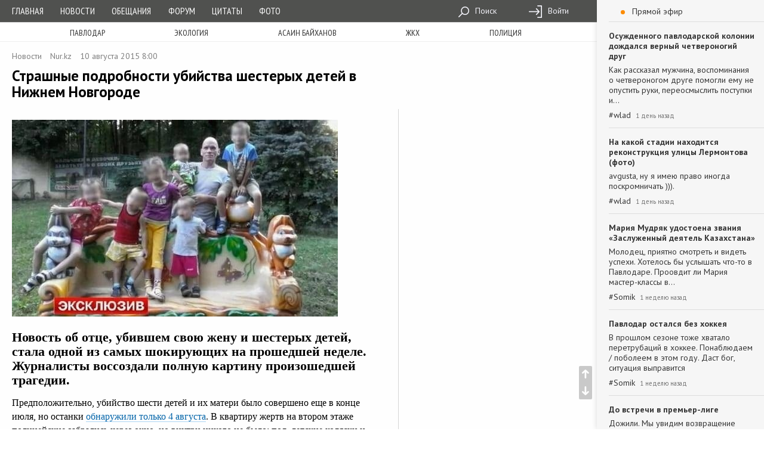

--- FILE ---
content_type: text/html; charset=utf-8
request_url: https://pavon.kz/post/view/43722
body_size: 17033
content:
<!DOCTYPE html>
<html lang="ru">
<head itemscope itemtype="https://schema.org/WebSite">
    <meta charset="utf-8">
    <meta http-equiv="X-UA-Compatible" content="IE=edge">
    <meta name="viewport" content="width=device-width, initial-scale=1">

    <meta name="description" content="
Новость об отце, убившем свою жену и шестерых детей, стала одной из самых шокирующих на прошедшей неделе. Журналисты воссоздали&amp;nbsp;полную картину произошедшей трагедии.
Предположительно, убийство шести детей и их матери было совершено еще в конце июля, но останки&amp;nbsp;обнаружили только 4 августа. В квартиру жертв на втором этаже полицейские забрались через окно, но внутри никого не было: пол, детские коляски и кровати были залиты кровью &amp;ndash; среди вещей стояли 19 пакетов с частями человече1"/>
    <meta name="keywords" content="Павлодар, Павлодарки, Павлодарцы, г Павлодар, новости Павлодар, афиша Павлодар,
погода Павлодар, бесплатные объявления Павлодар, Павлодар онлайн, в Павлодаре,
Павлодар новости, Экибастуз, в Экибастузе, Аксу, в Аксу, Казахстан, в Казахстане,
новости, Павлодарская афиша, Мероприятия в Павлодаре, фото Павлодара, фотогалерея,
фирмы, происшествия в Павлодаре, павлодарское сообщество, дислокация,
online карта, скачать карту, сайты, компания ФИНИСТ, creativegroup,
Павлодарский портал, Павлодарский сайт, сайт города Павлодара,
портал города Павлодара, Канат Бозумбаев, Болат Бакауов, аким павлодарской области,
Pavlodar news, Pavlodarnews, Павлодар ньюс, Павлодарньюс, гу-гу,
аким Павлодара, аким города Павлодар, акимат Павлодарской области, акимат Павлодара , россия,убийство детей,нижний новгород, Nur.kz"/>

    <meta property="og:site_name" itemprop="name" content="Павлодар-онлайн"/>
    <meta property="og:title" content="Страшные подробности убийства шестерых детей в Нижнем Новгороде"/>
    <meta property="og:description" content="
Новость об отце, убившем свою жену и шестерых детей, стала одной из самых шокирующих на прошедшей неделе. Журналисты воссоздали&amp;nbsp;полную картину произошедшей трагедии.
Предположительно, убийство шести детей и их матери было совершено еще в конце июля, но останки&amp;nbsp;обнаружили только 4 августа. В квартиру жертв на втором этаже полицейские забрались через окно, но внутри никого не было: пол, детские коляски и кровати были залиты кровью &amp;ndash; среди вещей стояли 19 пакетов с частями человече1"/>
    <meta property="og:image" content="https://pavon.kz/cache/post/cache/normal/media/img/gallery/source/4013/1439176053_pogudx50q99t4nbi5_9fed38d1[1].jpg"/>
    <meta property="og:type" content="article"/>
    <meta property="og:url" content="https://pavon.kz/post/view/43722"/>

    <meta property="og:image:width" content="500"/>
    <meta property="og:image:height" content="500"/>

    <meta name='loginza-verification' content='cd781430cf52b275980a21ec8c1c1487'/>
    <!--<meta name="google-site-verification" content="AnVmHHdEsu_Wp_ZiNtZsy4veDSOkHclFZ0hiYlDAWL0"/>-->
    <meta name="google-site-verification" content="S48h8dd0kj5K73dr8wFpmMpSWbsz6XSRCiyr51IYCTo" />

    <link rel="preload" href="/media/fonts/ionicons.ttf?v=2.0.0" as="font" crossorigin/>

    <link rel="shortcut icon" href="https://pavon.kz/media/img/ui/favicon.ico">
    <link rel="search" type="application/opensearchdescription+xml" title="Pavon.kz" href="/search.xml">
    <link rel="image_src" href="https://pavon.kz/cache/post/cache/normal/media/img/gallery/source/4013/1439176053_pogudx50q99t4nbi5_9fed38d1[1].jpg"/>

    <title>Страшные подробности убийства шестерых детей в Нижнем Новгороде / Nur.kz / Происшествия / Новости / Павлодарский городской портал</title>

    
    <link href="https://fonts.googleapis.com/css?family=PT+Sans+Narrow|PT+Sans:400,400i,700&amp;subset=cyrillic&amp;display=swap" rel="stylesheet">
    <!--<script src="https://instr3.finistcom.kz/js/mourning.js"></script>-->
    <!--[if lt IE 9]>
    <script src="https://oss.maxcdn.com/html5shiv/3.7.3/html5shiv.min.js"></script>
    <script src="https://oss.maxcdn.com/respond/1.4.2/respond.min.js"></script>
    <![endif]-->
    <link type="text/css" href="/build/generated/css/app-29535bfca4.css" rel="stylesheet" media="screen" />
<link type="text/css" href="/generated/vendor/likely/likely.css" rel="stylesheet" media="screen" />    <style type="text/css">

</style>

    <script type="text/javascript" src="/build/generated/js/prepend-61cf4625ed.js"></script>    <script type="text/javascript" src="/assets/gz_xhr.js?=1"></script><!--есть баг со сборкой проекта, я пока так положу, чуть позже пофикшу-->
</head>

<body class="style-regular">
    <div class="content-wrapper">
        <div class="parent-navbar">
            <div class="short-navbar">
    <div class="container">
        <ul class="ng-header">
            <li class="ng-menu-control">
                <a href="#parent-navbar-menu" class="ng-menu-btn" data-toggle="collapse">
                    <div class="ng-menu-icon">
                        <span></span>
                        <span></span>
                        <span></span>
                        <span></span>
                    </div>
                </a>
            </li>
            <li class="ng-brand" style="padding: 3px 0;padding: 3px 0;display: flex;align-items: center;flex-wrap: wrap;justify-content: center;">
                <a href="/">Павлодар-онлайн</a>
                <!--<div style="font-size: 6pt;text-align: center;letter-spacing: 2pt;"><i>20 ноября - выборы президента РК</i></div>-->
            </li>
            <li class="ng-login-control">
                <div class="navbar-activity-btn">
                    <i class="icon-font ion-chatbubble-working"></i>
                </div>
            </li>
        </ul>
    </div>
</div>            <div class="collapse" id="parent-navbar-menu">
                <div class="top-navbar-holder">
    <nav class="top-navbar" role="navigation">
        <div class="container">
            <ul class="ng-list">
                <li class="ng-nav">
                    <ul class="nav-quick">
                                                    <li><a href="/">Главная</a></li>
                                                    <li><a href="/post/news">Новости</a></li>
                                                    <li><a href="/post/promises">Обещания</a></li>
                                                    <li><a href="/post/forum">Форум</a></li>
                                                    <li><a href="/post/quotes">Цитаты</a></li>
                                                    <li><a href="/post/photoreports">Фото</a></li>
                        
                                            </ul>
                </li>
                <li class="ng-date"> 9 ноября 2025, Воскресенье</li>
                <li class="ng-weather">
                                    </li>
                                <li class="ng-menu-tool ">
                    <ul>
                                                <li>
                            <a href="/search">
                                <i class="icon-sprite-navbar-search"></i>
                                Поиск                            </a>
                        </li>
                                                <li>
                            <a href="/login">
                                <i class="icon-sprite-navbar-login"></i>
                                Войти                            </a>
                        </li>
                                            </ul>

                                    </li>
            </ul>
        </div>
    </nav>
</div>                                                    <nav class="long-menu-holder">
    <div class="container">
        <ul class="long-menu">
                            <li><a href="/post/tags/%D0%9F%D0%B0%D0%B2%D0%BB%D0%BE%D0%B4%D0%B0%D1%80">Павлодар</a></li>
                            <li><a href="/post/tags/%D1%8D%D0%BA%D0%BE%D0%BB%D0%BE%D0%B3%D0%B8%D1%8F">экология</a></li>
                            <li><a href="/post/tags/%D0%B0%D1%81%D0%B0%D0%B8%D0%BD%20%D0%B1%D0%B0%D0%B9%D1%85%D0%B0%D0%BD%D0%BE%D0%B2">асаин байханов</a></li>
                            <li><a href="/post/tags/%D0%B6%D0%BA%D1%85">жкх</a></li>
                            <li><a href="/post/tags/%D0%BF%D0%BE%D0%BB%D0%B8%D1%86%D0%B8%D1%8F">полиция</a></li>
                    </ul>
    </div>
</nav>                            </div>
        </div>

        <div class="fly-button">
            <div class="up button ion-arrow-up-c"></div>
            <div class="down button ion-arrow-down-c"></div>
        </div>

        <div class="content-background">
            <div class="content-holder">
                                
                <div class="container">                    
<div itemscope itemtype="https://schema.org/NewsArticle" >
    <meta itemscope itemtype="https://schema.org/WebPage" itemprop="mainEntityOfPage" itemid="https://pavon.kz/post/view/43722">
<div itemscope itemtype="https://schema.org/Person" itemprop="author">
<meta itemprop="name" content="Nur.kz">
</div>
<meta itemprop="datePublished" content="2015-08-10T08:00:00+06:00">
<meta itemprop="dateModified" content="1970-01-01T06:00:00+06:00">
<meta itemprop="author" content="Nur.kz">    <div itemscope itemtype="https://schema.org/Organization" itemprop="publisher">
<meta itemprop="name" content="Павлодар-онлайн">
<div itemscope itemtype="https://schema.org/ImageObject" itemprop="logo">
<meta itemprop="url" content="https://pavon.kz/assets/image/logotype.png">
<meta itemprop="width" content="48">
<meta itemprop="height" content="48">
</div>
</div>
        <div class="row">
        <div class="col-lg-8 col-md-8 col-sm-8">
            <div class="page-view-title">
                <ul class="page-meta-info">
                                                                <li>
                            <a href="/post/news">Новости</a>
                        </li>
                                                                <li itemscope itemtype="https://schema.org/Person" itemprop="author" >
                            <meta itemprop="name" content="Nur.kz">                            <a href="https://pavon.kz/profile/view/Nur.kz">Nur.kz</a>
                        </li>
                                        <li>
                        10 августа 2015  8:00                    </li>
                    <li>
                                            </li>
                </ul>

                <h1 class="header-page">
                        <span itemprop="headline">
                            Страшные подробности убийства шестерых детей в Нижнем Новгороде                        </span>

                    

                </h1>

                <div class="od-small-long-holder visible-xs-block">
                                    </div>
            </div>
        </div>
    </div>

    <div class="row row-equal-height">

        <div class="col-lg-8 col-md-8 col-sm-8">

            <div class="page-view-body">

                <div class="textual-content">
                    <div itemprop="articleBody"><h2><a href="http://pavon.kz/cache/normal/media/img/gallery/source/4013/1439176053_pogudx50q99t4nbi5_9fed38d1%5B1%5D.jpg" class="preview-image" data-wm-image="1" data-wm-close="1"><img title="Нет названия" src="http://pavon.kz/cache/normal/media/img/gallery/source/4013/1439176053_pogudx50q99t4nbi5_9fed38d1%5B1%5D.jpg" alt=""></a></h2> <h2>Новость об отце, убившем свою жену и шестерых детей, стала одной из самых шокирующих на прошедшей неделе. Журналисты воссоздали полную картину произошедшей трагедии.</h2> <p>Предположительно, убийство шести детей и их матери было совершено еще в конце июля, но останки <a href="https://pavon.kz/proxy?url=http%3A%2F%2Fwww.nur.kz%2F841383-nizhniy-novgorod-potryaslo-ubiystvo.html" target="_blank">обнаружили только 4 августа</a>. В квартиру жертв на втором этаже полицейские забрались через окно, но внутри никого не было: пол, детские коляски и кровати были залиты кровью – среди вещей стояли 19 пакетов с частями человеческих тел. Главу семейства – Олега Белова – объявили в розыск.</p> <p>В мешках, обнаруженных в квартире многодетной семьи, следователи нашли останки шестерых детей и их мамы. Алену, Федю, Соню, Никифора, Илюшу, Дашу и Юлию зарубили топором. Потом их тела расчленили.</p> <p>Еще 24 июля Белов забрал детей из детского сада, сказал воспитателям, что они уезжают в деревню. Он даже попросил снять их с питания и забрал с собой все детские вещи. Как будто знал: сюда его дети больше не вернутся.</p> <p>Надежда Потапенко – последняя, кто видела Юлию живой – рассказала, что 25 июля, в семь часов утра, женщина прибежала и стала просить о помощи.</p> <p>«Помогите, убивают. И все, а ребенок маленький, ну, старший, сказал: «Папа убьет». И все, а потом закрыли квартиру и кричали. Я стучала, говорила: «Олег, ты что делаешь?!». Ну и все», – вспоминает Надежда. Но полицию соседка так и не вызвала.</p> <p>Крики прекратились в 8 часов утра. Но Белов не сбегает – он еще 10 дней будет жить рядом с расчлененными телами своих детей и супруги, а из дома он выйдет, чтобы сходить на молочную кухню. Затем Белов отправляется сначала к матери – в Гороховец.</p> <p>Там сыщиков ждала еще одна страшная находка. Тело родного человека маньяк решил спрятать в заброшенном палисаднике вдали от жилых домов и дорог, на окраине Гороховца во Владимирской области. Женщину убивали с особой жестокостью – следователи насчитали у пенсионерки более десяти ножевых ранений. Жертву скинули в яму и присыпали землей.</p> <p>Потом мужчина направился к теще. Именно здесь сотрудникам полиции удалось его задержать.</p> <p>Увидев полицейских, Белов бросается на них с ножом – подозреваемого останавливают с помощью табельного оружия. Пуля попадает в живот. Но даже раненый и в наручниках, он ведет себя крайне агрессивно. Задержанного срочно <a href="https://pavon.kz/proxy?url=http%3A%2F%2Fwww.nur.kz%2F841988-vrachi-spasli-zhizn-otcu-detoubiyce-iz.html" target="_blank">госпитализируют в местную горбольницу</a>, а после операции еще несколько часов он проведет в реанимации – под усиленной охраной.</p> <p>Тем временем о Белове следователи выясняют все больше и больше подробностей. Безработный глава многодетной семьи болен шизофренией, он не раз угрожал жене расправой. За каждое непослушание бил, пишет LifeNews.</p> <p>О жестокости Белова до сих пор с дрожью вспоминают в селе Денисово, откуда он уехал несколько лет назад. Местные жители не раз обращались к полицейским, когда Олег гонялся с оглоблей за соседским ребенком.</p> <p>«Бил мать, он ее пинал, если бы не мой муж, он ее тогда бы убил, она валялась, и я не знаю, что у них и из-за чего было», – вспоминает Наталья Бессонова, бывшая соседка Беловых.</p> <p>Еще в 2011-ом Белова пытались лишить родительских прав. Тогда Валентина Зайцева обратилась в суд, поскольку опасалась за жизнь дочери и внуков. Но на заседании жена Белова Юлия попросила оставить все как есть. С тех пор семья находилась на учете у соцслужб, однако, по мнению следователей, чиновники просто закрыли глаза на проблемную ячейку общества</p> <p>В отношении начальника управления образования и социально-правовой защиты детства администрации Нижегородского района города Нижнего Новгорода Игоря Крючкова возбуждено уголовное дело по статье «Халатность». Потом был арестован начальник отдела участковых уполномоченных отдела полиции по Нижегородскому району Виктор Миллер, участковый уполномоченный Владимир Филимонов, еще один полицейский Дмитрий Обливин, его оставили под домашним арестом. Все трое обвиняются в «Халатности».</p> <p>В судебном рассмотрении ходатайства об аресте выяснится, что супруга Белова неоднократно писала заявления в полицию – о побоях, насилии и угрозах со стороны мужа. Но с молчаливого согласия одних людей в погонах, другие игнорировали просьбы спасти молодую женщину и ее шестерых детей.</p></div>
                </div>

                
                <div class="link-telegram"><a href="https://t.me/pavlodaronline">Мы отправим новости на ваш телефон. Подписывайтесь в Telegram @pavlodaronline</a></div>

                <div class="od-small-long-holder visible-xs-block">
                                    </div>

                <div class="meta-line">
                                            <div class="likely" data-url="https://pavon.kz/post/view/43722"data-title="Страшные подробности убийства шестерых детей в Нижнем Новгороде"data-text="
Новость об отце, убившем свою жену и шестерых детей, стала одной из самых шокирующих на прошедшей неделе. Журналисты воссоздали&amp;nbsp;полную картину произошедшей трагедии.
Предположительно, убийство шести детей и их матери было совершено еще в конце июля, но останки&amp;nbsp;обнаружили только 4 августа. В квартиру жертв на втором этаже полицейские забрались через окно, но внутри никого не было: пол, детские коляски и кровати были залиты кровью &amp;ndash; среди вещей стояли 19 пакетов с частями…"><div class="vkontakte">Поделиться</div>
            <div class="facebook">Поделиться</div>
            <div class="odnoklassniki"></div>
            <div class="twitter">Твитнуть</div>
            <div class="gplus">+1</div>
        </div>                    
                    <ul class="page-meta-info pull-right">
                        <li><i class="ion-ios-eye-outline"></i> 10439</li>
                        <li>
                            <a href="https://pavon.kz/post/view/43722">
                                <i class="ion-ios-chatbubble-outline"></i> 3                            </a>
                        </li>
                    </ul>
                </div>

                                <div class="tags">
                        <div class="page-view-tags">
                    <a  class="label label-default" href="/post/tags/россия">россия</a>
                    <a  class="label label-default" href="/post/tags/убийство детей">убийство детей</a>
                    <a  class="label label-default" href="/post/tags/нижний новгород">нижний новгород</a>
            </div>
                </div>
                
            </div>

            
            <div id="comment-wrapper-root"><div class="comment-wrapper" data-reactroot="" data-reactid="1" data-react-checksum="-2098809304"><span data-reactid="2"></span><!-- react-empty: 3 --><div class="list comment-list" data-reactid="4"><span data-reactid="5"><div class="comment-item" id="aComment498125" data-id="498125" data-reactid="6"><div class="avatar" data-reactid="7"><img class="image" src="https://pavon.kz/cache/profile/7f4693a7b44fdc3e323867b44801552463fe148b.jpg" alt="Гость" data-reactid="8"/><p data-reactid="9"><!-- react-text: 10 --> <!-- /react-text --><!-- react-text: 11 --> <!-- /react-text --></p></div><div class="meta" data-reactid="12"><ul class="comment-action-bar" data-reactid="13"><li data-reactid="14"><a href="/login" class="like-btn" data-reactid="15"><i class="ion-ios-heart-outline" data-reactid="16"></i></a></li></ul><div class="comment-header" data-reactid="17"><span class="name" data-reactid="18"><a href="https://pavon.kz/profile/view/%D0%93%D0%BE%D1%81%D1%82%D1%8C" data-reactid="19">Гость</a></span><span class="created" data-reactid="20">10 августа 2015 10:47</span></div><div class="comment-content" data-reactid="21"><p>чем дальше в лес, тем нуегонафиг. Больной шизофренией, шестеро детей, угрожал, избивал всех подряд. Жена попросила оставить всё как есть, соседка в ментовку не звонила. В общем всё норм</p></div><div class="comment-bottom-action-bar" data-reactid="22"><a class="reply-btn" href="?reply=498125#comment-form" data-reactid="23">Ответить</a></div></div></div><div class="comment-item" id="aComment498127" data-id="498127" data-reactid="24"><div class="avatar" data-reactid="25"><img class="image" src="https://pavon.kz/cache/profile/50cf63bc9b71d3874c9252a2dcadc93421a4751f.jpeg" alt="Ренегат" data-reactid="26"/><p data-reactid="27"><!-- react-text: 28 --> <!-- /react-text --><!-- react-text: 29 --> <!-- /react-text --></p></div><div class="meta" data-reactid="30"><ul class="comment-action-bar" data-reactid="31"><li data-reactid="32"><a href="/login" class="like-btn" data-reactid="33"><i class="ion-ios-heart-outline" data-reactid="34"></i></a></li></ul><div class="comment-header" data-reactid="35"><span class="name" data-reactid="36"><a href="https://pavon.kz/profile/view/o.k." data-reactid="37">o.k.</a></span><span class="created" data-reactid="38">10 августа 2015 10:51</span></div><div class="comment-content" data-reactid="39"><p>Жесть жесточайшая.</p></div><div class="comment-bottom-action-bar" data-reactid="40"><a class="reply-btn" href="?reply=498127#comment-form" data-reactid="41">Ответить</a></div></div></div><div class="comment-item" id="aComment498150" data-id="498150" data-reactid="42"><div class="avatar" data-reactid="43"><img class="image" src="https://pavon.kz/cache/profile/741203e05e00b46b33e8518552bc56a2a326ed9f.jpg" alt="Ритка Дорофеева" data-reactid="44"/><p data-reactid="45"><!-- react-text: 46 --> <!-- /react-text --><!-- react-text: 47 --> <!-- /react-text --></p></div><div class="meta" data-reactid="48"><ul class="comment-action-bar" data-reactid="49"><li data-reactid="50"><a href="/login" class="like-btn" data-reactid="51"><i class="ion-ios-heart-outline" data-reactid="52"></i></a></li></ul><div class="comment-header" data-reactid="53"><span class="name" data-reactid="54"><a href="https://pavon.kz/profile/view/2%D0%A2wins2" data-reactid="55">2Тwins2</a></span><span class="created" data-reactid="56">10 августа 2015 12:32</span></div><div class="comment-content" data-reactid="57"><p>Нур.кз бессовестно копипастит с лайфньюс?</p>  </div><div class="comment-bottom-action-bar" data-reactid="58"><a class="reply-btn" href="?reply=498150#comment-form" data-reactid="59">Ответить</a></div></div></div></span></div><!-- react-empty: 60 --><form action="/comment/add" method="POST" class="comment-form not-authorized" id="comment-form" data-reactid="61"><div class="meta" data-reactid="62"><div class="form-group" data-reactid="63"><input type="hidden" name="cid" data-reactid="64"/><textarea id="react-tinymce-7067" name="body" class="form-control" data-reactid="65"></textarea></div><input type="hidden" name="relation" value="post" data-reactid="66"/><input type="hidden" name="entity_id" value="43722" data-reactid="67"/><input type="submit" name="add-comment" class="btn btn-success " value="Ответить" data-reactid="68"/></div></form></div></div>
<script type="application/json" id="comment-wrapper-data">{"comments":[{"id":498125,"body":"<p>чем дальше в лес, тем нуегонафиг. Больной шизофренией, шестеро детей, угрожал, избивал всех подряд. Жена попросила оставить всё как есть, соседка в ментовку не звонила. В общем всё норм<\/p>","time":"10 августа 2015 10:47","creator":"85718","replyto":null,"avatar":{"src":"https:\/\/pavon.kz\/cache\/profile\/7f4693a7b44fdc3e323867b44801552463fe148b.jpg","alt":"Гость","title":"Гость"},"profile_url":"https:\/\/pavon.kz\/profile\/view\/%D0%93%D0%BE%D1%81%D1%82%D1%8C","online":false,"trend":false,"achievements":false,"has_plus":false,"has_minus":false,"like_count":0,"like_relation":"comment","like_minus_cnt":"0","like_plus_cnt":"0","karma_plus_url":"\/comment\/karma\/plus\/498125","karma_minus_url":"\/comment\/karma\/minus\/498125","karma_like_url":"\/comment\/karma\/like\/498125","issue_url":"\/comment\/issue\/push\/498125","reply_url":"?reply=498125","edit_url":"\/comment\/edit\/498125","hide_url":"\/comment\/hide\/498125","show_url":"\/comment\/show\/498125","remove_url":"\/comment\/remove\/498125","recovery_url":"\/comment\/restore\/498125","ip_url":"\/comment\/ip\/498125","move_url":"\/comment\/move\/498125","permalink":"\/post\/view\/43722","moderate_url":"\/users\/moderate\/85718","unmoderate_url":"\/users\/unmoderate\/85718","profile_name":"Гость","status":{"empty-nick":false,"removed":false,"hidden":false},"menu_url":"\/comment\/menu?comment_id=498125","can":[]},{"id":498127,"body":"<p>Жесть жесточайшая.<\/p>","time":"10 августа 2015 10:51","creator":"81725","replyto":null,"avatar":{"src":"https:\/\/pavon.kz\/cache\/profile\/50cf63bc9b71d3874c9252a2dcadc93421a4751f.jpeg","alt":"Ренегат","title":"Ренегат"},"profile_url":"https:\/\/pavon.kz\/profile\/view\/o.k.","online":false,"trend":false,"achievements":false,"has_plus":false,"has_minus":false,"like_count":0,"like_relation":"comment","like_minus_cnt":"0","like_plus_cnt":"0","karma_plus_url":"\/comment\/karma\/plus\/498127","karma_minus_url":"\/comment\/karma\/minus\/498127","karma_like_url":"\/comment\/karma\/like\/498127","issue_url":"\/comment\/issue\/push\/498127","reply_url":"?reply=498127","edit_url":"\/comment\/edit\/498127","hide_url":"\/comment\/hide\/498127","show_url":"\/comment\/show\/498127","remove_url":"\/comment\/remove\/498127","recovery_url":"\/comment\/restore\/498127","ip_url":"\/comment\/ip\/498127","move_url":"\/comment\/move\/498127","permalink":"\/post\/view\/43722","moderate_url":"\/users\/moderate\/81725","unmoderate_url":"\/users\/unmoderate\/81725","profile_name":"o.k.","status":{"empty-nick":false,"removed":false,"hidden":false},"menu_url":"\/comment\/menu?comment_id=498127","can":[]},{"id":498150,"body":"<p>Нур.кз бессовестно копипастит с лайфньюс?<\/p>  ","time":"10 августа 2015 12:32","creator":"84130","replyto":null,"avatar":{"src":"https:\/\/pavon.kz\/cache\/profile\/741203e05e00b46b33e8518552bc56a2a326ed9f.jpg","alt":"Ритка Дорофеева","title":"Ритка Дорофеева"},"profile_url":"https:\/\/pavon.kz\/profile\/view\/2%D0%A2wins2","online":false,"trend":false,"achievements":false,"has_plus":false,"has_minus":false,"like_count":0,"like_relation":"comment","like_minus_cnt":"0","like_plus_cnt":"0","karma_plus_url":"\/comment\/karma\/plus\/498150","karma_minus_url":"\/comment\/karma\/minus\/498150","karma_like_url":"\/comment\/karma\/like\/498150","issue_url":"\/comment\/issue\/push\/498150","reply_url":"?reply=498150","edit_url":"\/comment\/edit\/498150","hide_url":"\/comment\/hide\/498150","show_url":"\/comment\/show\/498150","remove_url":"\/comment\/remove\/498150","recovery_url":"\/comment\/restore\/498150","ip_url":"\/comment\/ip\/498150","move_url":"\/comment\/move\/498150","permalink":"\/post\/view\/43722","moderate_url":"\/users\/moderate\/84130","unmoderate_url":"\/users\/unmoderate\/84130","profile_name":"2Тwins2","status":{"empty-nick":false,"removed":false,"hidden":false},"menu_url":"\/comment\/menu?comment_id=498150","can":[]}],"pagination":{"count_all":3,"on_page":40,"total_pages":1,"current_page":1,"count_out":2,"count_in":2,"count_show_control":5,"url_pattern":"\/post\/view\/43722?cpage=page_number","auto_hide":true,"url_pattern_async":"\/comment\/page?module=post&id=43722&cpage=page_number","rows_count":3},"form":{"not_authorized":true,"avatar":{"src":"https:\/\/pavon.kz\/media\/img\/avatar\/default\/user.jpg","alt":"НЛО","title":"НЛО"},"submit_text":"Ответить","reply_text":"Ответ для :nick","entity_id":"43722","relation":"post","action":"\/comment\/add","body":"","replyto":null,"replyto_name":""},"topic":"comment.list.2.43722"}</script>
            
                    </div>

        <div class="col-lg-4 col-md-4 col-sm-4">
            <div class="secondary-list-flex">
                <div class="page-sticky-feed page-sticky-offset">
                    <div class="page-sticky-view">
                        <div id="activity-panel-root">
<div class="activity-panel allow-fold folded" data-reactroot="" data-reactid="1" data-react-checksum="149610849"><div class="activity-control-btn" data-reactid="2"><div class="activity-indicator" data-reactid="3"></div><!-- react-text: 4 --> Прямой эфир<!-- /react-text --></div><div class="activity-list" data-reactid="5"><div style="position:relative;overflow:hidden;width:100%;height:100%;" data-reactid="6"><div style="position:absolute;top:0;left:0;right:0;bottom:0;overflow:hidden;-webkit-overflow-scrolling:touch;margin-right:0;margin-bottom:0;" data-reactid="7"><span data-reactid="8"><div class="comment-context-item" data-reactid="9"><a class="post-link" href="/post/view/91711" data-reactid="10">Осужденного павлодарской колонии дождался верный четвероногий друг</a><div class="speech" data-reactid="11"> Как рассказал мужчина, воспоминания о четвероногом друге помогли ему не опустить руки, переосмыслить поступки и…</div><a class="username-link" href="https://pavon.kz/profile/view/wlad" data-reactid="12"><!-- react-text: 13 -->#<!-- /react-text --><!-- react-text: 14 -->wlad<!-- /react-text --></a><span class="created" data-reactid="15">1 день назад</span></div><div class="comment-context-item" data-reactid="16"><a class="post-link" href="/post/view/91702" data-reactid="17">На какой стадии находится реконструкция улицы Лермонтова (фото)</a><div class="speech" data-reactid="18">avgusta, ну я имею право иногда поскромничать ))).</div><a class="username-link" href="https://pavon.kz/profile/view/wlad" data-reactid="19"><!-- react-text: 20 -->#<!-- /react-text --><!-- react-text: 21 -->wlad<!-- /react-text --></a><span class="created" data-reactid="22">1 день назад</span></div><div class="comment-context-item" data-reactid="23"><a class="post-link" href="/post/view/91661" data-reactid="24">Мария Мудряк удостоена звания &laquo;Заслуженный деятель Казахстана&raquo;</a><div class="speech" data-reactid="25">Молодец, приятно смотреть и видеть успехи. Хотелось бы услышать что-то в Павлодаре. Проовдит ли Мария мастер-классы в…</div><a class="username-link" href="https://pavon.kz/profile/view/Somik" data-reactid="26"><!-- react-text: 27 -->#<!-- /react-text --><!-- react-text: 28 -->Somik<!-- /react-text --></a><span class="created" data-reactid="29">1 неделю назад</span></div><div class="comment-context-item" data-reactid="30"><a class="post-link" href="/post/view/91634" data-reactid="31">Павлодар остался без хоккея</a><div class="speech" data-reactid="32">В прошлом сезоне тоже хватало перетрубаций в хоккее. Понаблюдаем / поболеем в этом году. Даст бог, ситуация выправится</div><a class="username-link" href="https://pavon.kz/profile/view/Somik" data-reactid="33"><!-- react-text: 34 -->#<!-- /react-text --><!-- react-text: 35 -->Somik<!-- /react-text --></a><span class="created" data-reactid="36">1 неделю назад</span></div><div class="comment-context-item" data-reactid="37"><a class="post-link" href="/post/view/91640" data-reactid="38">До встречи в премьер-лиге</a><div class="speech" data-reactid="39">Дожили. Мы увидим возвращение Иртыша в Премьер лигу</div><a class="username-link" href="https://pavon.kz/profile/view/Somik" data-reactid="40"><!-- react-text: 41 -->#<!-- /react-text --><!-- react-text: 42 -->Somik<!-- /react-text --></a><span class="created" data-reactid="43">1 неделю назад</span></div><div class="comment-context-item" data-reactid="44"><a class="post-link" href="/post/view/91643" data-reactid="45">Учительницу из Павлодара, которая за миллион тенге обещала помочь при сдаче ЕНТ, подозревают в мошенничестве</a><div class="speech" data-reactid="46">Получается результата не было от ее помощи? Не посодействовала, а обманула</div><a class="username-link" href="https://pavon.kz/profile/view/Somik" data-reactid="47"><!-- react-text: 48 -->#<!-- /react-text --><!-- react-text: 49 -->Somik<!-- /react-text --></a><span class="created" data-reactid="50">1 неделю назад</span></div><div class="comment-context-item" data-reactid="51"><a class="post-link" href="/post/view/91646" data-reactid="52">Строительство важной для Павлодара тепломагистрали ТМ-20А завершат в ноябре</a><div class="speech" data-reactid="53">ТЭЦ-2 - старенькая. Интересно, что получится улучшить Был не так давно на Кетауской ТЭЦ 30-х годов постройки, в…</div><a class="username-link" href="https://pavon.kz/profile/view/Somik" data-reactid="54"><!-- react-text: 55 -->#<!-- /react-text --><!-- react-text: 56 -->Somik<!-- /react-text --></a><span class="created" data-reactid="57">1 неделю назад</span></div><div class="comment-context-item" data-reactid="58"><a class="post-link" href="/post/view/91633" data-reactid="59">Новый мурал с портретом Каныша Сатпаева появился в Павлодаре</a><div class="speech" data-reactid="60">Все 3 проекта мне нравятся</div><a class="username-link" href="https://pavon.kz/profile/view/Somik" data-reactid="61"><!-- react-text: 62 -->#<!-- /react-text --><!-- react-text: 63 -->Somik<!-- /react-text --></a><span class="created" data-reactid="64">1 неделю назад</span></div><div class="comment-context-item" data-reactid="65"><a class="post-link" href="/post/view/91644" data-reactid="66">Котельную в Аксу могут испытать зимой</a><div class="speech" data-reactid="67"> Планировалось переделать систему золоудаления и провести повторные испытания в начале 2026 года. Сейчас стало известно,…</div><a class="username-link" href="https://pavon.kz/profile/view/wlad" data-reactid="68"><!-- react-text: 69 -->#<!-- /react-text --><!-- react-text: 70 -->wlad<!-- /react-text --></a><span class="created" data-reactid="71">1 неделю назад</span></div><div class="comment-context-item" data-reactid="72"><a class="post-link" href="/post/view/91553" data-reactid="73">Айтирейтинг самых неспокойных заведений Павлодара составили в полиции</a><div class="speech" data-reactid="74">Somik, не жили богато и нехрен начинать.</div><a class="username-link" href="https://pavon.kz/profile/view/wlad" data-reactid="75"><!-- react-text: 76 -->#<!-- /react-text --><!-- react-text: 77 -->wlad<!-- /react-text --></a><span class="created" data-reactid="78">1 неделю назад</span></div><div class="comment-context-item" data-reactid="79"><a class="post-link" href="/post/view/91613" data-reactid="80">Семейные традиции</a><div class="speech" data-reactid="81">Somik,  Почётной цели удостоилась семья Гилёвых, много лет работающая на алюминиевом заводе.   так на люминивом вроде…</div><a class="username-link" href="https://pavon.kz/profile/view/wlad" data-reactid="82"><!-- react-text: 83 -->#<!-- /react-text --><!-- react-text: 84 -->wlad<!-- /react-text --></a><span class="created" data-reactid="85">1 неделю назад</span></div><div class="comment-context-item" data-reactid="86"><a class="post-link" href="/post/view/91599" data-reactid="87">В 2028 году в Павлодаре запустят гидрометаллургический комплекс полного цикла</a><div class="speech" data-reactid="88">Интересненько, каков срок окупаемости проекта?</div><a class="username-link" href="https://pavon.kz/profile/view/Somik" data-reactid="89"><!-- react-text: 90 -->#<!-- /react-text --><!-- react-text: 91 -->Somik<!-- /react-text --></a><span class="created" data-reactid="92">1 неделю назад</span></div><div class="comment-context-item" data-reactid="93"><a class="post-link" href="/post/view/91540" data-reactid="94">Павлодарцам расскажут об экологической экспедиции в Арктику</a><div class="speech" data-reactid="95"><span class="media-count"><span class="img-count"><i class="ion-image"></i>1 Фото</span></span></div><a class="username-link" href="https://pavon.kz/profile/view/Somik" data-reactid="96"><!-- react-text: 97 -->#<!-- /react-text --><!-- react-text: 98 -->Somik<!-- /react-text --></a><span class="created" data-reactid="99">1 неделю назад</span></div><div class="comment-context-item" data-reactid="100"><a class="post-link" href="/post/view/91619" data-reactid="101">Слухи о мужчине с ножом в общежитии опровергли в вузе Павлодара</a><div class="speech" data-reactid="102"><span class="media-count"><span class="mov-count"><i class="ion-ios-videocam"></i>1 Видео</span></span></div><a class="username-link" href="https://pavon.kz/profile/view/56371" data-reactid="103"><!-- react-text: 104 -->#<!-- /react-text --><!-- react-text: 105 -->Цыпа<!-- /react-text --></a><span class="created" data-reactid="106">2 недели назад</span></div><div class="comment-context-item" data-reactid="107"><a class="post-link" href="/post/view/91547" data-reactid="108">Павлодарцы могут присоединиться к экологическим акциям</a><div class="speech" data-reactid="109">Bober123,  "Главная проблема цитат в интернете в том, что люди сразу верят в их подлинность" В. И. Ленин )))))</div><a class="username-link" href="https://pavon.kz/profile/view/wlad" data-reactid="110"><!-- react-text: 111 -->#<!-- /react-text --><!-- react-text: 112 -->wlad<!-- /react-text --></a><span class="created" data-reactid="113">2 недели назад</span></div><div class="comment-context-item" data-reactid="114"><a class="post-link" href="/post/view/91407" data-reactid="115">200 тысяч человек собрались на грандиозном закрытии сезона Ertis Promenade в Павлодаре (фото)</a><div class="speech" data-reactid="116">Красота</div><a class="username-link" href="https://pavon.kz/profile/view/Somik" data-reactid="117"><!-- react-text: 118 -->#<!-- /react-text --><!-- react-text: 119 -->Somik<!-- /react-text --></a><span class="created" data-reactid="120">1 месяц назад</span></div><div class="comment-context-item" data-reactid="121"><a class="post-link" href="/post/view/91453" data-reactid="122">2000 тонн мусора собрали павлодарцы во время общегородского субботника</a><div class="speech" data-reactid="123">1. 2000 тонн мусора ... вы меня извините, но это как же нужно засраться, чтобы это всё накопить . 2. 2000 : 700 = 2,86…</div><a class="username-link" href="https://pavon.kz/profile/view/wlad" data-reactid="124"><!-- react-text: 125 -->#<!-- /react-text --><!-- react-text: 126 -->wlad<!-- /react-text --></a><span class="created" data-reactid="127">1 месяц назад</span></div><div class="comment-context-item" data-reactid="128"><a class="post-link" href="/post/view/91431" data-reactid="129">В Павлодаре снова изменились тарифы на воду</a><div class="speech" data-reactid="130"> Кто то пропиздона получил?</div><a class="username-link" href="https://pavon.kz/profile/view/56371" data-reactid="131"><!-- react-text: 132 -->#<!-- /react-text --><!-- react-text: 133 -->Цыпа<!-- /react-text --></a><span class="created" data-reactid="134">1 месяц назад</span></div><div class="comment-context-item" data-reactid="135"><a class="post-link" href="/post/view/91369" data-reactid="136">Жители Павлодарской области все чаще предпочитают заключать браки в торжественной обстановке</a><div class="speech" data-reactid="137">Прочитал заголовок и подумал было, что иртыш.кз (или ирбис.кз или хрен его знает кто.кз) написал статью. Ан нет!…</div><a class="username-link" href="https://pavon.kz/profile/view/wlad" data-reactid="138"><!-- react-text: 139 -->#<!-- /react-text --><!-- react-text: 140 -->wlad<!-- /react-text --></a><span class="created" data-reactid="141">1 месяц назад</span></div><div class="comment-context-item" data-reactid="142"><a class="post-link" href="/post/view/91361" data-reactid="143">Уголовное дело возбудили полицейские после взрыва бутылки с "Кротом" на территории школы в Павлодаре</a><div class="speech" data-reactid="144">Алибасов.</div><a class="username-link" href="https://pavon.kz/profile/view/wlad" data-reactid="145"><!-- react-text: 146 -->#<!-- /react-text --><!-- react-text: 147 -->wlad<!-- /react-text --></a><span class="created" data-reactid="148">1 месяц назад</span></div><div class="comment-context-item" data-reactid="149"><a class="post-link" href="/post/view/91351" data-reactid="150">В Майском районе открыли новую лесопожарную станцию</a><div class="speech" data-reactid="151">"Я тебя слепила из того что было". Слабенько с элементами, поддерживающими крышу. Случайный наезд автомобиля на эти…</div><a class="username-link" href="https://pavon.kz/profile/view/wlad" data-reactid="152"><!-- react-text: 153 -->#<!-- /react-text --><!-- react-text: 154 -->wlad<!-- /react-text --></a><span class="created" data-reactid="155">1 месяц назад</span></div><div class="comment-context-item" data-reactid="156"><a class="post-link" href="/post/view/91308" data-reactid="157">Завершение ремонта в аэропорту Павлодара перенесли на 2026 год</a><div class="speech" data-reactid="158">А где на фото шильдик "Вали отсю.." "Уезжай"?</div><a class="username-link" href="https://pavon.kz/profile/view/wlad" data-reactid="159"><!-- react-text: 160 -->#<!-- /react-text --><!-- react-text: 161 -->wlad<!-- /react-text --></a><span class="created" data-reactid="162">2 месяца назад</span></div><div class="comment-context-item" data-reactid="163"><a class="post-link" href="/post/view/91079" data-reactid="164">Новый стадион для &laquo;Иртыша&raquo;: аким Павлодарской области объявил о грандиозных планах</a><div class="speech" data-reactid="165">Да неужели... Когда хоть начнуть строительство, не сказали еще?</div><a class="username-link" href="https://pavon.kz/profile/view/John Wick" data-reactid="166"><!-- react-text: 167 -->#<!-- /react-text --><!-- react-text: 168 -->John Wick<!-- /react-text --></a><span class="created" data-reactid="169">2 месяца назад</span></div><div class="comment-context-item" data-reactid="170"><a class="post-link" href="/post/view/90949" data-reactid="171">Павлодарский &laquo;Иртыш&raquo; рискует упустить шанс на выход в КПЛ</a><div class="speech" data-reactid="172">Somik, именно там будет решатся место за 1 место 1 лиги. Если уверенно сыграть, то все возможно. Алтай и Шахтер…</div><a class="username-link" href="https://pavon.kz/profile/view/John Wick" data-reactid="173"><!-- react-text: 174 -->#<!-- /react-text --><!-- react-text: 175 -->John Wick<!-- /react-text --></a><span class="created" data-reactid="176">2 месяца назад</span></div><div class="comment-context-item" data-reactid="177"><a class="post-link" href="/post/view/91146" data-reactid="178">Мать выбросила сына с пятого этажа: мальчику предстоит заново учиться ходить</a><div class="speech" data-reactid="179">Тихий ужас. Детей жалко. Малыши то причем, если у этой женщины крыша поехала. </div><a class="username-link" href="https://pavon.kz/profile/view/John Wick" data-reactid="180"><!-- react-text: 181 -->#<!-- /react-text --><!-- react-text: 182 -->John Wick<!-- /react-text --></a><span class="created" data-reactid="183">2 месяца назад</span></div></span></div><div style="position:absolute;height:6px;transition:opacity 200ms;opacity:0;display:none;right:2px;bottom:2px;left:2px;border-radius:3px;" data-reactid="184"><div style="position:relative;display:block;height:100%;cursor:pointer;border-radius:inherit;background-color:rgba(0,0,0,.2);" data-reactid="185"></div></div><div style="position:absolute;width:8px;transition:opacity 200ms;opacity:0;display:none;left:2px;bottom:2px;top:2px;border-radius:3px;" data-reactid="186"><div style="position:relative;display:block;width:100%;cursor:pointer;border-radius:inherit;background-color:rgba(0,0,0,.2);" data-reactid="187"></div></div></div></div></div>
</div>
<script type="application/json" id="activity-panel-data">{"allow_fold":true,"folded":true,"topic":"activity","list":[{"title":"Осужденного павлодарской колонии дождался верный четвероногий друг","url":"\/post\/view\/91711","image":"https:\/\/pavon.kz\/cache\/post\/6644e0c569215c49d4ca5ce0b7814dee65bab67f.jpeg","id":2091711,"id_comment":"587605","id_user":"82118","profile_url":"https:\/\/pavon.kz\/profile\/view\/wlad","profile_name":"wlad","body":" Как рассказал мужчина, воспоминания о четвероногом друге помогли ему не опустить руки, переосмыслить поступки и…","time":"1 день назад","type":"2"},{"title":"На какой стадии находится реконструкция улицы Лермонтова (фото)","url":"\/post\/view\/91702","image":"https:\/\/pavon.kz\/cache\/post\/ee200aedbd831e12b99aca88f9b9790dafaa8ff1.jpg","id":2091702,"id_comment":"587604","id_user":"82118","profile_url":"https:\/\/pavon.kz\/profile\/view\/wlad","profile_name":"wlad","body":"avgusta, ну я имею право иногда поскромничать ))).","time":"1 день назад","type":"2"},{"title":"Мария Мудряк удостоена звания &laquo;Заслуженный деятель Казахстана&raquo;","url":"\/post\/view\/91661","image":"https:\/\/pavon.kz\/cache\/post\/c85aef03f29239a4b2cbe0307517e7857f2bf034.jpeg","id":2091661,"id_comment":"587601","id_user":"83768","profile_url":"https:\/\/pavon.kz\/profile\/view\/Somik","profile_name":"Somik","body":"Молодец, приятно смотреть и видеть успехи. Хотелось бы услышать что-то в Павлодаре. Проовдит ли Мария мастер-классы в…","time":"1 неделю назад","type":"2"},{"title":"Павлодар остался без хоккея","url":"\/post\/view\/91634","image":"https:\/\/pavon.kz\/cache\/post\/0db641ea6603cb1fe7c9c6d8fab6d8ebaef0227b.jpeg","id":2091634,"id_comment":"587600","id_user":"83768","profile_url":"https:\/\/pavon.kz\/profile\/view\/Somik","profile_name":"Somik","body":"В прошлом сезоне тоже хватало перетрубаций в хоккее. Понаблюдаем \/ поболеем в этом году. Даст бог, ситуация выправится","time":"1 неделю назад","type":"2"},{"title":"До встречи в премьер-лиге","url":"\/post\/view\/91640","image":"https:\/\/pavon.kz\/cache\/post\/3ecd7e4e21d5142bfddad92623b05556c3caab8a.jpeg","id":2091640,"id_comment":"587599","id_user":"83768","profile_url":"https:\/\/pavon.kz\/profile\/view\/Somik","profile_name":"Somik","body":"Дожили. Мы увидим возвращение Иртыша в Премьер лигу","time":"1 неделю назад","type":"2"},{"title":"Учительницу из Павлодара, которая за миллион тенге обещала помочь при сдаче ЕНТ, подозревают в мошенничестве","url":"\/post\/view\/91643","image":"https:\/\/pavon.kz\/cache\/post\/b03aedf3978cbdfda250fa6ab17d2ff4c1d38099.jpeg","id":2091643,"id_comment":"587598","id_user":"83768","profile_url":"https:\/\/pavon.kz\/profile\/view\/Somik","profile_name":"Somik","body":"Получается результата не было от ее помощи? Не посодействовала, а обманула","time":"1 неделю назад","type":"2"},{"title":"Строительство важной для Павлодара тепломагистрали ТМ-20А завершат в ноябре","url":"\/post\/view\/91646","image":"https:\/\/pavon.kz\/cache\/post\/c7643787ae00a769c95fab74d837a720be252c00.jpg","id":2091646,"id_comment":"587597","id_user":"83768","profile_url":"https:\/\/pavon.kz\/profile\/view\/Somik","profile_name":"Somik","body":"ТЭЦ-2 - старенькая. Интересно, что получится улучшить Был не так давно на Кетауской ТЭЦ 30-х годов постройки, в…","time":"1 неделю назад","type":"2"},{"title":"Новый мурал с портретом Каныша Сатпаева появился в Павлодаре","url":"\/post\/view\/91633","image":"https:\/\/pavon.kz\/cache\/post\/3b20d53c9b2f8bf9267236dd4e4e096694ecd100.jpg","id":2091633,"id_comment":"587596","id_user":"83768","profile_url":"https:\/\/pavon.kz\/profile\/view\/Somik","profile_name":"Somik","body":"Все 3 проекта мне нравятся","time":"1 неделю назад","type":"2"},{"title":"Котельную в Аксу могут испытать зимой","url":"\/post\/view\/91644","image":"https:\/\/pavon.kz\/cache\/post\/e94c08a95e6403612e88927326b306e3a89bf4de.jpg","id":2091644,"id_comment":"587595","id_user":"82118","profile_url":"https:\/\/pavon.kz\/profile\/view\/wlad","profile_name":"wlad","body":" Планировалось переделать систему золоудаления и провести повторные испытания в начале 2026 года. Сейчас стало известно,…","time":"1 неделю назад","type":"2"},{"title":"Айтирейтинг самых неспокойных заведений Павлодара составили в полиции","url":"\/post\/view\/91553","image":"https:\/\/pavon.kz\/cache\/post\/c4aa8aa7886c600679ef2614a62a348658128315.jpeg","id":2091553,"id_comment":"587594","id_user":"82118","profile_url":"https:\/\/pavon.kz\/profile\/view\/wlad","profile_name":"wlad","body":"Somik, не жили богато и нехрен начинать.","time":"1 неделю назад","type":"2"},{"title":"Семейные традиции","url":"\/post\/view\/91613","image":"https:\/\/pavon.kz\/cache\/post\/25129ec538278a1969e40b30a385b16c01714ace.png","id":2091613,"id_comment":"587593","id_user":"82118","profile_url":"https:\/\/pavon.kz\/profile\/view\/wlad","profile_name":"wlad","body":"Somik,  Почётной цели удостоилась семья Гилёвых, много лет работающая на алюминиевом заводе.   так на люминивом вроде…","time":"1 неделю назад","type":"2"},{"title":"В 2028 году в Павлодаре запустят гидрометаллургический комплекс полного цикла","url":"\/post\/view\/91599","image":"https:\/\/pavon.kz\/cache\/post\/db1c41621af6980868db2797470000598d00e5de.jpg","id":2091599,"id_comment":"587591","id_user":"83768","profile_url":"https:\/\/pavon.kz\/profile\/view\/Somik","profile_name":"Somik","body":"Интересненько, каков срок окупаемости проекта?","time":"1 неделю назад","type":"2"},{"title":"Павлодарцам расскажут об экологической экспедиции в Арктику","url":"\/post\/view\/91540","image":"https:\/\/pavon.kz\/cache\/post\/21a1c414f284e075682f4a9dab435339ed15d78a.jpeg","id":2091540,"id_comment":"587589","id_user":"83768","profile_url":"https:\/\/pavon.kz\/profile\/view\/Somik","profile_name":"Somik","body":"<span class=\"media-count\"><span class=\"img-count\"><i class=\"ion-image\"><\/i>1 Фото<\/span><\/span>","time":"1 неделю назад","type":"2"},{"title":"Слухи о мужчине с ножом в общежитии опровергли в вузе Павлодара","url":"\/post\/view\/91619","image":"https:\/\/pavon.kz\/cache\/post\/d8cc40125cb57c9886a286f1589cfe9562072487.png","id":2091619,"id_comment":"587588","id_user":"56371","profile_url":"https:\/\/pavon.kz\/profile\/view\/56371","profile_name":"Цыпа","body":"<span class=\"media-count\"><span class=\"mov-count\"><i class=\"ion-ios-videocam\"><\/i>1 Видео<\/span><\/span>","time":"2 недели назад","type":"2"},{"title":"Павлодарцы могут присоединиться к экологическим акциям","url":"\/post\/view\/91547","image":"https:\/\/pavon.kz\/cache\/post\/e581fc5c1e7048b777346ebdb4efd022a3b0c26f.png","id":2091547,"id_comment":"587587","id_user":"82118","profile_url":"https:\/\/pavon.kz\/profile\/view\/wlad","profile_name":"wlad","body":"Bober123,  \"Главная проблема цитат в интернете в том, что люди сразу верят в их подлинность\" В. И. Ленин )))))","time":"2 недели назад","type":"2"},{"title":"200 тысяч человек собрались на грандиозном закрытии сезона Ertis Promenade в Павлодаре (фото)","url":"\/post\/view\/91407","image":"https:\/\/pavon.kz\/cache\/post\/b6ba55c10cad4f40ac285f60a0506d4699cb9b5d.jpg","id":2091407,"id_comment":"587579","id_user":"83768","profile_url":"https:\/\/pavon.kz\/profile\/view\/Somik","profile_name":"Somik","body":"Красота","time":"1 месяц назад","type":"2"},{"title":"2000 тонн мусора собрали павлодарцы во время общегородского субботника","url":"\/post\/view\/91453","image":"https:\/\/pavon.kz\/cache\/post\/4dc7ad86076bfb06a454bf352bb59c89fc381b8a.jpg","id":2091453,"id_comment":"587578","id_user":"82118","profile_url":"https:\/\/pavon.kz\/profile\/view\/wlad","profile_name":"wlad","body":"1. 2000 тонн мусора ... вы меня извините, но это как же нужно засраться, чтобы это всё накопить . 2. 2000 : 700 = 2,86…","time":"1 месяц назад","type":"2"},{"title":"В Павлодаре снова изменились тарифы на воду","url":"\/post\/view\/91431","image":"https:\/\/pavon.kz\/cache\/post\/32ccf519dd500d5c1926d0b84c69b74baaa65c01.png","id":2091431,"id_comment":"587577","id_user":"56371","profile_url":"https:\/\/pavon.kz\/profile\/view\/56371","profile_name":"Цыпа","body":" Кто то пропиздона получил?","time":"1 месяц назад","type":"2"},{"title":"Жители Павлодарской области все чаще предпочитают заключать браки в торжественной обстановке","url":"\/post\/view\/91369","image":"https:\/\/pavon.kz\/cache\/post\/d2b0ce8c3c8c1cc6bbf6cdb701930a70f2470659.jpeg","id":2091369,"id_comment":"587575","id_user":"82118","profile_url":"https:\/\/pavon.kz\/profile\/view\/wlad","profile_name":"wlad","body":"Прочитал заголовок и подумал было, что иртыш.кз (или ирбис.кз или хрен его знает кто.кз) написал статью. Ан нет!…","time":"1 месяц назад","type":"2"},{"title":"Уголовное дело возбудили полицейские после взрыва бутылки с \"Кротом\" на территории школы в Павлодаре","url":"\/post\/view\/91361","image":"https:\/\/pavon.kz\/cache\/post\/24542d00e8dafb359d8f298fd1cd3295cdd8edb0.jpeg","id":2091361,"id_comment":"587574","id_user":"82118","profile_url":"https:\/\/pavon.kz\/profile\/view\/wlad","profile_name":"wlad","body":"Алибасов.","time":"1 месяц назад","type":"2"},{"title":"В Майском районе открыли новую лесопожарную станцию","url":"\/post\/view\/91351","image":"https:\/\/pavon.kz\/cache\/post\/69d01940afc1f73e0de8bf8d3ef01cdf24503832.jpeg","id":2091351,"id_comment":"587573","id_user":"82118","profile_url":"https:\/\/pavon.kz\/profile\/view\/wlad","profile_name":"wlad","body":"\"Я тебя слепила из того что было\". Слабенько с элементами, поддерживающими крышу. Случайный наезд автомобиля на эти…","time":"1 месяц назад","type":"2"},{"title":"Завершение ремонта в аэропорту Павлодара перенесли на 2026 год","url":"\/post\/view\/91308","image":"https:\/\/pavon.kz\/cache\/post\/bbc04ac1097284d64308eeb49c63d39b132d0b81.png","id":2091308,"id_comment":"587569","id_user":"82118","profile_url":"https:\/\/pavon.kz\/profile\/view\/wlad","profile_name":"wlad","body":"А где на фото шильдик \"Вали отсю..\" \"Уезжай\"?","time":"2 месяца назад","type":"2"},{"title":"Новый стадион для &laquo;Иртыша&raquo;: аким Павлодарской области объявил о грандиозных планах","url":"\/post\/view\/91079","image":"https:\/\/pavon.kz\/cache\/post\/f97e6921eb570d3c8de8c34d3c74d80f2725c6b2.jpeg","id":2091079,"id_comment":"587566","id_user":"85825","profile_url":"https:\/\/pavon.kz\/profile\/view\/John Wick","profile_name":"John Wick","body":"Да неужели... Когда хоть начнуть строительство, не сказали еще?","time":"2 месяца назад","type":"2"},{"title":"Павлодарский &laquo;Иртыш&raquo; рискует упустить шанс на выход в КПЛ","url":"\/post\/view\/90949","image":"https:\/\/pavon.kz\/cache\/post\/a80bcac5dd9405af091813d1a59af7098bad77f6.jpeg","id":2090949,"id_comment":"587564","id_user":"85825","profile_url":"https:\/\/pavon.kz\/profile\/view\/John Wick","profile_name":"John Wick","body":"Somik, именно там будет решатся место за 1 место 1 лиги. Если уверенно сыграть, то все возможно. Алтай и Шахтер…","time":"2 месяца назад","type":"2"},{"title":"Мать выбросила сына с пятого этажа: мальчику предстоит заново учиться ходить","url":"\/post\/view\/91146","image":"https:\/\/pavon.kz\/cache\/post\/99ffad4a651b73754c7df15ac7c006388690383b.png","id":2091146,"id_comment":"587563","id_user":"85825","profile_url":"https:\/\/pavon.kz\/profile\/view\/John Wick","profile_name":"John Wick","body":"Тихий ужас. Детей жалко. Малыши то причем, если у этой женщины крыша поехала. ","time":"2 месяца назад","type":"2"}]}</script>
<div class="visible-sm-block">
    <div id="yandex_rtb_R-A-1" class="od-square od-production-view"></div></div>
<div class="visible-xs-block">
    <div id="yandex_rtb_R-B-1" class="od-wide od-production-view"></div></div>

                        <script async src="https://yastatic.net/pcode-native/loaders/loader.js"></script>
<script>
    (yaads = window.yaads || []).push({
        id: "2084930-10",
        render: "#id-2084930-10"
    });
</script>
<div id="id-2084930-10"></div>

                    </div>
                </div>
            </div>
        </div>
    </div>

    <span itemscope itemtype="https://schema.org/ImageObject" itemprop="image">
                <meta itemprop="contentUrl" content="https://pavon.kz/cache/post_print_large/46d3f98a36e0412c55f6f003ed68da2c05e9c6d4.jpg">        <meta itemprop="url" content="https://pavon.kz/cache/post_print_large/46d3f98a36e0412c55f6f003ed68da2c05e9c6d4.jpg">        <meta itemprop="width" content="580">        <meta itemprop="height" content="400">    </span>
</div>

<script type="text/javascript">
    $('a').click(function(a){
        if (a.target.href !== undefined) {
            if (a.target.href.indexOf('draft_remove') > -1) 
                return confirm('Удалить?');
        }
    });
</script>

<!-- Sparrow-->
<script type="text/javascript" data-key="891a05fe38212673bbf40792813b8b14">
    (function(w, a) {
        (w[a] = w[a] || []).push({
            "script_key": "891a05fe38212673bbf40792813b8b14",
            "settings": {
                "sid": 54478
            }
        });
        if(window["_Sparrow_embed"]){
        window["_Sparrow_embed"].initWidgets();
        }
    })(window, "_sparrow_widgets");
</script>
<!-- /Sparrow -->                    </div>            </div>
        </div>

        <footer>
    <div class="container">
        <div itemscope itemtype="https://schema.org/Organization" class="col-first">
            <meta itemprop="name" content="Павлодар-онлайн">
            <h3 class="header-section">Контакты редакции</h3>

            
            <p>
                <span itemprop="address" >г. Павлодар ул. Ген. Дюсенова, 18/3</span><br/>
                <span itemprop="telephone" >8 7182 20 87 84</span><br/>
                <a itemprop="email" href="mailto:info@pavon.kz">info@pavon.kz</a><br/>
            </p>

            <p>
                <span>Собственник: Зиновьева Александра</span><br/>
                <span>Редактор: Дрёмова Татьяна</span><br/>
                <span>Свидетельство: 15058-ИА от 14.01.2015</span>
            </p>


            
            <p class="copy hidden-xs">&copy; Павлодар Онлайн 2025</p>
        </div>
        <div class="col-second">
            <h3 class="header-section">Партнеры портала</h3>

            <div class="magazine-collection">
                
                <div class="magazine-item">
                    <p>Павлодарская областная газета<br/>«Обозрение недели»</p>
                    <div class="phone">8 7182 61 80 14</div>
                    <div class="email">rek-obozrenie@mail.ru</div>
                </div>
                <div class="magazine-item">
                    <p>Павлодарская областная газета<br/>«Звезда Прииртышья»</p>
                    <div class="phone">8 7182 66 15 45</div>
                    <div class="email">zvezda-pvl@rambler.ru</div>
                </div>
            </div>
        </div>
        <div class="col-third">
            <div class="magazine-collection">
                <div class="magazine-item">
                    <p>Общественно-политический еженедельник «Наша жизнь»</p>
                    <div class="phone">8 7182 73 04 43</div>
                    <div class="email">life_pv@mail.ru</div>
                </div>
                <div class="magazine-item">
                    <p>Павлодарская районная газета «Нива»</p>
                    <div class="phone">8 7182 32 24 59</div>
                    <div class="email">niva1930@mail.ru</div>
                </div>
            </div>
        </div>
        <div class="col-fourth">
            <ul class="list-social">
                <li><a itemprop="sameAs" href="https://www.facebook.com/pavlodar.online"><i class="ion-social-facebook"></i></a></li>
                <li><a itemprop="sameAs" href="https://www.instagram.com/pavlodar.0nline"><i class="ion-social-instagram"></i></a></li>
                <li><a itemprop="sameAs" href="https://vk.com/pavonkz"><i class="icon-sprite-vk"></i></a></li>
            </ul>
        </div>
    </div>
</footer>

     </div>

    
    
<script type="text/javascript">
window.SITE_OFFICIAL = "Павлодар-онлайн";
window.WS_HOST = "wss://pavon.kz:8080";
window.TINYMCE_CONTENT_CSS = "/build/generated/css/app-29535bfca4.css";
var SITE_USER = {"login":false,"debug":false};
var UNREAD_PM_COUNT = 0;
var UNREAD_ISSUE_COUNT = 0;
var UNREAD_MODER_COUNT = 0;
window['yandexContextAsyncCallbacks'] = [];
window['yandexContextAsyncCallbacks'].push(function() { Ya.Context.AdvManager.render({
                    blockId: 'R-A-2084930-1', 
                    renderTo: 'yandex_rtb_R-A-1', 
                    horizontalAlign: true, 
                    async: true,
                    pageNumber: 1
                })
            });
window['yandexContextAsyncCallbacks'].push(function() { Ya.Context.AdvManager.render({
                    blockId: 'R-A-2084930-2', 
                    renderTo: 'yandex_rtb_R-B-1', 
                    horizontalAlign: true, 
                    async: true,
                    pageNumber: 1
                })
            });
$(function( $ ) {
SystemJS.import("build/generated/js/app/block/activity-e6be72a881.js");
SystemJS.import("build/generated/js/app/block/comment-d1614ba5bf.js");
});
</script>
<script type="text/javascript" src="/jspm_packages/system.js"></script>
<script type="text/javascript" src="/config.js"></script>
<script type="text/javascript" src="/build/generated/js/app-766d152a49.js"></script>
<script type="text/javascript" src="/generated/vendor/tinymce/tinymce.min.js"></script>
<script type="text/javascript" src="/generated/vendor/tinymce/jquery.tinymce.min.js"></script>
<script type="text/javascript" src="/generated/vendor/bootstrap/modal.js"></script>
<script type="text/javascript" src="/build/generated/js/jquery-plugins/window-manager-87dfac5fd3.js"></script>
<script type="text/javascript" src="/generated/vendor/jquery.ui.widget.js"></script>
<script type="text/javascript" src="/generated/vendor/jquery.fileupload.js"></script>
<script type="text/javascript" src="/build/generated/js/jquery-plugins/editor-5424c0f9b7.js"></script>
<script type="text/javascript" src="/generated/vendor/likely/likely.js"></script>
<script type="text/javascript" src="https://widget.sparrow.ru/js/embed.js"></script>
    <script type="text/javascript">
        /*var fired2 = false;

        window.addEventListener('scroll', () => {
            if (fired2 === false) {
                fired2 = true;

                setTimeout(() => {*/
                    var _gaq = _gaq || [];
                    _gaq.push(['_setAccount', 'UA-4617247-4']);
                    _gaq.push(['_trackPageview']);

                    (function() {
                        var ga = document.createElement('script'); ga.type = 'text/javascript'; ga.async = true;
                        ga.src = '//an.yandex.ru/system/context.js';
                        var s = document.getElementsByTagName('script')[0]; s.parentNode.insertBefore(ga, s);
                    })();
               /* }, 1000)
            }
        });*/
    </script>

<script  src="//platform.instagram.com/ru_RU/embeds.js"></script>

<script type="text/javascript">
    /*var fired = false;

    window.addEventListener('scroll', () => {
        if (fired === false) {
            fired = true;

            setTimeout(() => {*/
                var _gaq = _gaq || [];
                _gaq.push(['_setAccount', 'UA-4617247-4']);
                _gaq.push(['_trackPageview']);

                (function() {
                    var ga = document.createElement('script'); ga.type = 'text/javascript'; ga.async = true;
                    ga.src = ('https:' == document.location.protocol ? 'https://ssl' : 'http://www') + '.google-analytics.com/ga.js';
                    var s = document.getElementsByTagName('script')[0]; s.parentNode.insertBefore(ga, s);
                })();/*
            }, 1000)
        }
    });*/
</script>

</body>
</html>


--- FILE ---
content_type: text/css
request_url: https://pavon.kz/build/generated/css/app-29535bfca4.css
body_size: 34587
content:
.exception a,abbr[title]{text-decoration:underline}hr,img{border:0}body,figure{margin:0}.img-thumbnail,.table,label{max-width:100%}#toast-container,a.btn.disabled,fieldset[disabled] a.btn{pointer-events:none}.btn,.text-nowrap{white-space:nowrap}.icon-sprite-edit{background-image:url(/generated/img/sprites/sprite-icons.png);background-position:0 -114px;width:22px;height:22px}.icon-sprite-editor-h2,.icon-sprite-editor-h3{width:16px;height:16px;background-image:url(/generated/img/sprites/sprite-icons.png)}.icon-sprite-editor-h2{background-position:-77px -114px}.icon-sprite-editor-h3{background-position:-109px -114px}.icon-sprite-eur{background-image:url(/generated/img/sprites/sprite-icons.png);background-position:-65px 0;width:65px;height:40px}.icon-sprite-kinopoisk{background-image:url(/generated/img/sprites/sprite-icons.png);background-position:-93px -114px;width:16px;height:16px}.icon-sprite-logout,.icon-sprite-mail{background-image:url(/generated/img/sprites/sprite-icons.png);height:22px}.icon-sprite-logout{background-position:-130px -78px;width:22px}.icon-sprite-mail{background-position:-98px -80px;width:31px}.icon-sprite-navbar-activity,.icon-sprite-navbar-activity.selected,.icon-sprite-navbar-burger{background-image:url(/generated/img/sprites/sprite-icons.png);width:27px;height:27px}.icon-sprite-navbar-activity.selected{background-position:-97px -40px}.icon-sprite-navbar-activity{background-position:-44px -80px}.icon-sprite-navbar-burger{background-position:-71px -80px}.icon-sprite-navbar-login,.icon-sprite-navbar-logout,.icon-sprite-navbar-search{height:26px;background-image:url(/generated/img/sprites/sprite-icons.png)}.icon-sprite-navbar-login{background-position:-130px 0;width:24px}.icon-sprite-navbar-logout{background-position:-130px -26px;width:24px}.icon-sprite-navbar-search{background-position:-130px -52px;width:20px}.icon-sprite-promises-danger{background-image:url(/generated/img/sprites/sprite-icons.png);background-position:-22px -114px;width:19px;height:19px}.icon-sprite-promises-info,.icon-sprite-promises-success{width:18px;height:18px;background-image:url(/generated/img/sprites/sprite-icons.png)}.icon-sprite-promises-info{background-position:-41px -114px}.icon-sprite-promises-success{background-position:-59px -114px}.icon-sprite-rur{background-image:url(/generated/img/sprites/sprite-icons.png);background-position:0 -40px;width:65px;height:40px}.icon-sprite-slide-left,.icon-sprite-slide-right{width:22px;height:34px;background-image:url(/generated/img/sprites/sprite-icons.png)}.icon-sprite-slide-left{background-position:-22px -80px}.icon-sprite-slide-right{background-position:0 -80px}.icon-sprite-usd{background-image:url(/generated/img/sprites/sprite-icons.png);background-position:0 0;width:65px;height:40px}.icon-sprite-vk{background-image:url(/generated/img/sprites/sprite-icons.png);background-position:-65px -40px;width:32px;height:32px}/*!
Ionicons, v2.0.0
Created by Ben Sperry for the Ionic Framework, http://ionicons.com/
https://twitter.com/benjsperry  https://twitter.com/ionicframework
MIT License: https://github.com/driftyco/ionicons
*/@font-face{font-display: swap;font-family:Ionicons;src:url(/media/fonts/ionicons.eot?v=2.0.0);src:url(/media/fonts/ionicons.eot?v=2.0.0#iefix) format("embedded-opentype"),url(/media/fonts/ionicons.ttf?v=2.0.0) format("truetype"),url(/media/fonts/ionicons.woff?v=2.0.0) format("woff"),url(/media/fonts/ionicons.svg?v=2.0.0#Ionicons) format("svg");font-weight:400;font-style:normal}.ion,.ion-alert-circled:before,.ion-alert:before,.ion-android-add-circle:before,.ion-android-add:before,.ion-android-alarm-clock:before,.ion-android-alert:before,.ion-android-apps:before,.ion-android-archive:before,.ion-android-arrow-back:before,.ion-android-arrow-down:before,.ion-android-arrow-dropdown-circle:before,.ion-android-arrow-dropdown:before,.ion-android-arrow-dropleft-circle:before,.ion-android-arrow-dropleft:before,.ion-android-arrow-dropright-circle:before,.ion-android-arrow-dropright:before,.ion-android-arrow-dropup-circle:before,.ion-android-arrow-dropup:before,.ion-android-arrow-forward:before,.ion-android-arrow-up:before,.ion-android-attach:before,.ion-android-bar:before,.ion-android-bicycle:before,.ion-android-boat:before,.ion-android-bookmark:before,.ion-android-bulb:before,.ion-android-bus:before,.ion-android-calendar:before,.ion-android-call:before,.ion-android-camera:before,.ion-android-cancel:before,.ion-android-car:before,.ion-android-cart:before,.ion-android-chat:before,.ion-android-checkbox-blank:before,.ion-android-checkbox-outline-blank:before,.ion-android-checkbox-outline:before,.ion-android-checkbox:before,.ion-android-checkmark-circle:before,.ion-android-clipboard:before,.ion-android-close:before,.ion-android-cloud-circle:before,.ion-android-cloud-done:before,.ion-android-cloud-outline:before,.ion-android-cloud:before,.ion-android-color-palette:before,.ion-android-compass:before,.ion-android-contact:before,.ion-android-contacts:before,.ion-android-contract:before,.ion-android-create:before,.ion-android-delete:before,.ion-android-desktop:before,.ion-android-document:before,.ion-android-done-all:before,.ion-android-done:before,.ion-android-download:before,.ion-android-drafts:before,.ion-android-exit:before,.ion-android-expand:before,.ion-android-favorite-outline:before,.ion-android-favorite:before,.ion-android-film:before,.ion-android-folder-open:before,.ion-android-folder:before,.ion-android-funnel:before,.ion-android-globe:before,.ion-android-hand:before,.ion-android-hangout:before,.ion-android-happy:before,.ion-android-home:before,.ion-android-image:before,.ion-android-laptop:before,.ion-android-list:before,.ion-android-locate:before,.ion-android-lock:before,.ion-android-mail:before,.ion-android-map:before,.ion-android-menu:before,.ion-android-microphone-off:before,.ion-android-microphone:before,.ion-android-more-horizontal:before,.ion-android-more-vertical:before,.ion-android-navigate:before,.ion-android-notifications-none:before,.ion-android-notifications-off:before,.ion-android-notifications:before,.ion-android-open:before,.ion-android-options:before,.ion-android-people:before,.ion-android-person-add:before,.ion-android-person:before,.ion-android-phone-landscape:before,.ion-android-phone-portrait:before,.ion-android-pin:before,.ion-android-plane:before,.ion-android-playstore:before,.ion-android-print:before,.ion-android-radio-button-off:before,.ion-android-radio-button-on:before,.ion-android-refresh:before,.ion-android-remove-circle:before,.ion-android-remove:before,.ion-android-restaurant:before,.ion-android-sad:before,.ion-android-search:before,.ion-android-send:before,.ion-android-settings:before,.ion-android-share-alt:before,.ion-android-share:before,.ion-android-star-half:before,.ion-android-star-outline:before,.ion-android-star:before,.ion-android-stopwatch:before,.ion-android-subway:before,.ion-android-sunny:before,.ion-android-sync:before,.ion-android-textsms:before,.ion-android-time:before,.ion-android-train:before,.ion-android-unlock:before,.ion-android-upload:before,.ion-android-volume-down:before,.ion-android-volume-mute:before,.ion-android-volume-off:before,.ion-android-volume-up:before,.ion-android-walk:before,.ion-android-warning:before,.ion-android-watch:before,.ion-android-wifi:before,.ion-aperture:before,.ion-archive:before,.ion-arrow-down-a:before,.ion-arrow-down-b:before,.ion-arrow-down-c:before,.ion-arrow-expand:before,.ion-arrow-graph-down-left:before,.ion-arrow-graph-down-right:before,.ion-arrow-graph-up-left:before,.ion-arrow-graph-up-right:before,.ion-arrow-left-a:before,.ion-arrow-left-b:before,.ion-arrow-left-c:before,.ion-arrow-move:before,.ion-arrow-resize:before,.ion-arrow-return-left:before,.ion-arrow-return-right:before,.ion-arrow-right-a:before,.ion-arrow-right-b:before,.ion-arrow-right-c:before,.ion-arrow-shrink:before,.ion-arrow-swap:before,.ion-arrow-up-a:before,.ion-arrow-up-b:before,.ion-arrow-up-c:before,.ion-asterisk:before,.ion-at:before,.ion-backspace-outline:before,.ion-backspace:before,.ion-bag:before,.ion-battery-charging:before,.ion-battery-empty:before,.ion-battery-full:before,.ion-battery-half:before,.ion-battery-low:before,.ion-beaker:before,.ion-beer:before,.ion-bluetooth:before,.ion-bonfire:before,.ion-bookmark:before,.ion-bowtie:before,.ion-briefcase:before,.ion-bug:before,.ion-calculator:before,.ion-calendar:before,.ion-camera:before,.ion-card:before,.ion-cash:before,.ion-chatbox-working:before,.ion-chatbox:before,.ion-chatboxes:before,.ion-chatbubble-working:before,.ion-chatbubble:before,.ion-chatbubbles:before,.ion-checkmark-circled:before,.ion-checkmark-round:before,.ion-checkmark:before,.ion-chevron-down:before,.ion-chevron-left:before,.ion-chevron-right:before,.ion-chevron-up:before,.ion-clipboard:before,.ion-clock:before,.ion-close-circled:before,.ion-close-round:before,.ion-close:before,.ion-closed-captioning:before,.ion-cloud:before,.ion-code-download:before,.ion-code-working:before,.ion-code:before,.ion-coffee:before,.ion-compass:before,.ion-compose:before,.ion-connection-bars:before,.ion-contrast:before,.ion-crop:before,.ion-cube:before,.ion-disc:before,.ion-document-text:before,.ion-document:before,.ion-drag:before,.ion-earth:before,.ion-easel:before,.ion-edit:before,.ion-egg:before,.ion-eject:before,.ion-email-unread:before,.ion-email:before,.ion-erlenmeyer-flask-bubbles:before,.ion-erlenmeyer-flask:before,.ion-eye-disabled:before,.ion-eye:before,.ion-female:before,.ion-filing:before,.ion-film-marker:before,.ion-fireball:before,.ion-flag:before,.ion-flame:before,.ion-flash-off:before,.ion-flash:before,.ion-folder:before,.ion-fork-repo:before,.ion-fork:before,.ion-forward:before,.ion-funnel:before,.ion-gear-a:before,.ion-gear-b:before,.ion-grid:before,.ion-hammer:before,.ion-happy-outline:before,.ion-happy:before,.ion-headphone:before,.ion-heart-broken:before,.ion-heart:before,.ion-help-buoy:before,.ion-help-circled:before,.ion-help:before,.ion-home:before,.ion-icecream:before,.ion-image:before,.ion-images:before,.ion-information-circled:before,.ion-information:before,.ion-ionic:before,.ion-ios-alarm-outline:before,.ion-ios-alarm:before,.ion-ios-albums-outline:before,.ion-ios-albums:before,.ion-ios-americanfootball-outline:before,.ion-ios-americanfootball:before,.ion-ios-analytics-outline:before,.ion-ios-analytics:before,.ion-ios-arrow-back:before,.ion-ios-arrow-down:before,.ion-ios-arrow-forward:before,.ion-ios-arrow-left:before,.ion-ios-arrow-right:before,.ion-ios-arrow-thin-down:before,.ion-ios-arrow-thin-left:before,.ion-ios-arrow-thin-right:before,.ion-ios-arrow-thin-up:before,.ion-ios-arrow-up:before,.ion-ios-at-outline:before,.ion-ios-at:before,.ion-ios-barcode-outline:before,.ion-ios-barcode:before,.ion-ios-baseball-outline:before,.ion-ios-baseball:before,.ion-ios-basketball-outline:before,.ion-ios-basketball:before,.ion-ios-bell-outline:before,.ion-ios-bell:before,.ion-ios-body-outline:before,.ion-ios-body:before,.ion-ios-bolt-outline:before,.ion-ios-bolt:before,.ion-ios-book-outline:before,.ion-ios-book:before,.ion-ios-bookmarks-outline:before,.ion-ios-bookmarks:before,.ion-ios-box-outline:before,.ion-ios-box:before,.ion-ios-briefcase-outline:before,.ion-ios-briefcase:before,.ion-ios-browsers-outline:before,.ion-ios-browsers:before,.ion-ios-calculator-outline:before,.ion-ios-calculator:before,.ion-ios-calendar-outline:before,.ion-ios-calendar:before,.ion-ios-camera-outline:before,.ion-ios-camera:before,.ion-ios-cart-outline:before,.ion-ios-cart:before,.ion-ios-chatboxes-outline:before,.ion-ios-chatboxes:before,.ion-ios-chatbubble-outline:before,.ion-ios-chatbubble:before,.ion-ios-checkmark-empty:before,.ion-ios-checkmark-outline:before,.ion-ios-checkmark:before,.ion-ios-circle-filled:before,.ion-ios-circle-outline:before,.ion-ios-clock-outline:before,.ion-ios-clock:before,.ion-ios-close-empty:before,.ion-ios-close-outline:before,.ion-ios-close:before,.ion-ios-cloud-download-outline:before,.ion-ios-cloud-download:before,.ion-ios-cloud-outline:before,.ion-ios-cloud-upload-outline:before,.ion-ios-cloud-upload:before,.ion-ios-cloud:before,.ion-ios-cloudy-night-outline:before,.ion-ios-cloudy-night:before,.ion-ios-cloudy-outline:before,.ion-ios-cloudy:before,.ion-ios-cog-outline:before,.ion-ios-cog:before,.ion-ios-color-filter-outline:before,.ion-ios-color-filter:before,.ion-ios-color-wand-outline:before,.ion-ios-color-wand:before,.ion-ios-compose-outline:before,.ion-ios-compose:before,.ion-ios-contact-outline:before,.ion-ios-contact:before,.ion-ios-copy-outline:before,.ion-ios-copy:before,.ion-ios-crop-strong:before,.ion-ios-crop:before,.ion-ios-download-outline:before,.ion-ios-download:before,.ion-ios-drag:before,.ion-ios-email-outline:before,.ion-ios-email:before,.ion-ios-eye-outline:before,.ion-ios-eye:before,.ion-ios-fastforward-outline:before,.ion-ios-fastforward:before,.ion-ios-filing-outline:before,.ion-ios-filing:before,.ion-ios-film-outline:before,.ion-ios-film:before,.ion-ios-flag-outline:before,.ion-ios-flag:before,.ion-ios-flame-outline:before,.ion-ios-flame:before,.ion-ios-flask-outline:before,.ion-ios-flask:before,.ion-ios-flower-outline:before,.ion-ios-flower:before,.ion-ios-folder-outline:before,.ion-ios-folder:before,.ion-ios-football-outline:before,.ion-ios-football:before,.ion-ios-game-controller-a-outline:before,.ion-ios-game-controller-a:before,.ion-ios-game-controller-b-outline:before,.ion-ios-game-controller-b:before,.ion-ios-gear-outline:before,.ion-ios-gear:before,.ion-ios-glasses-outline:before,.ion-ios-glasses:before,.ion-ios-grid-view-outline:before,.ion-ios-grid-view:before,.ion-ios-heart-outline:before,.ion-ios-heart:before,.ion-ios-help-empty:before,.ion-ios-help-outline:before,.ion-ios-help:before,.ion-ios-home-outline:before,.ion-ios-home:before,.ion-ios-infinite-outline:before,.ion-ios-infinite:before,.ion-ios-information-empty:before,.ion-ios-information-outline:before,.ion-ios-information:before,.ion-ios-ionic-outline:before,.ion-ios-keypad-outline:before,.ion-ios-keypad:before,.ion-ios-lightbulb-outline:before,.ion-ios-lightbulb:before,.ion-ios-list-outline:before,.ion-ios-list:before,.ion-ios-location-outline:before,.ion-ios-location:before,.ion-ios-locked-outline:before,.ion-ios-locked:before,.ion-ios-loop-strong:before,.ion-ios-loop:before,.ion-ios-medical-outline:before,.ion-ios-medical:before,.ion-ios-medkit-outline:before,.ion-ios-medkit:before,.ion-ios-mic-off:before,.ion-ios-mic-outline:before,.ion-ios-mic:before,.ion-ios-minus-empty:before,.ion-ios-minus-outline:before,.ion-ios-minus:before,.ion-ios-monitor-outline:before,.ion-ios-monitor:before,.ion-ios-moon-outline:before,.ion-ios-moon:before,.ion-ios-more-outline:before,.ion-ios-more:before,.ion-ios-musical-note:before,.ion-ios-musical-notes:before,.ion-ios-navigate-outline:before,.ion-ios-navigate:before,.ion-ios-nutrition-outline:before,.ion-ios-nutrition:before,.ion-ios-paper-outline:before,.ion-ios-paper:before,.ion-ios-paperplane-outline:before,.ion-ios-paperplane:before,.ion-ios-partlysunny-outline:before,.ion-ios-partlysunny:before,.ion-ios-pause-outline:before,.ion-ios-pause:before,.ion-ios-paw-outline:before,.ion-ios-paw:before,.ion-ios-people-outline:before,.ion-ios-people:before,.ion-ios-person-outline:before,.ion-ios-person:before,.ion-ios-personadd-outline:before,.ion-ios-personadd:before,.ion-ios-photos-outline:before,.ion-ios-photos:before,.ion-ios-pie-outline:before,.ion-ios-pie:before,.ion-ios-pint-outline:before,.ion-ios-pint:before,.ion-ios-play-outline:before,.ion-ios-play:before,.ion-ios-plus-empty:before,.ion-ios-plus-outline:before,.ion-ios-plus:before,.ion-ios-pricetag-outline:before,.ion-ios-pricetag:before,.ion-ios-pricetags-outline:before,.ion-ios-pricetags:before,.ion-ios-printer-outline:before,.ion-ios-printer:before,.ion-ios-pulse-strong:before,.ion-ios-pulse:before,.ion-ios-rainy-outline:before,.ion-ios-rainy:before,.ion-ios-recording-outline:before,.ion-ios-recording:before,.ion-ios-redo-outline:before,.ion-ios-redo:before,.ion-ios-refresh-empty:before,.ion-ios-refresh-outline:before,.ion-ios-refresh:before,.ion-ios-reload:before,.ion-ios-reverse-camera-outline:before,.ion-ios-reverse-camera:before,.ion-ios-rewind-outline:before,.ion-ios-rewind:before,.ion-ios-rose-outline:before,.ion-ios-rose:before,.ion-ios-search-strong:before,.ion-ios-search:before,.ion-ios-settings-strong:before,.ion-ios-settings:before,.ion-ios-shuffle-strong:before,.ion-ios-shuffle:before,.ion-ios-skipbackward-outline:before,.ion-ios-skipbackward:before,.ion-ios-skipforward-outline:before,.ion-ios-skipforward:before,.ion-ios-snowy:before,.ion-ios-speedometer-outline:before,.ion-ios-speedometer:before,.ion-ios-star-half:before,.ion-ios-star-outline:before,.ion-ios-star:before,.ion-ios-stopwatch-outline:before,.ion-ios-stopwatch:before,.ion-ios-sunny-outline:before,.ion-ios-sunny:before,.ion-ios-telephone-outline:before,.ion-ios-telephone:before,.ion-ios-tennisball-outline:before,.ion-ios-tennisball:before,.ion-ios-thunderstorm-outline:before,.ion-ios-thunderstorm:before,.ion-ios-time-outline:before,.ion-ios-time:before,.ion-ios-timer-outline:before,.ion-ios-timer:before,.ion-ios-toggle-outline:before,.ion-ios-toggle:before,.ion-ios-trash-outline:before,.ion-ios-trash:before,.ion-ios-undo-outline:before,.ion-ios-undo:before,.ion-ios-unlocked-outline:before,.ion-ios-unlocked:before,.ion-ios-upload-outline:before,.ion-ios-upload:before,.ion-ios-videocam-outline:before,.ion-ios-videocam:before,.ion-ios-volume-high:before,.ion-ios-volume-low:before,.ion-ios-wineglass-outline:before,.ion-ios-wineglass:before,.ion-ios-world-outline:before,.ion-ios-world:before,.ion-ipad:before,.ion-iphone:before,.ion-ipod:before,.ion-jet:before,.ion-key:before,.ion-knife:before,.ion-laptop:before,.ion-leaf:before,.ion-levels:before,.ion-lightbulb:before,.ion-link:before,.ion-load-a:before,.ion-load-b:before,.ion-load-c:before,.ion-load-d:before,.ion-location:before,.ion-lock-combination:before,.ion-locked:before,.ion-log-in:before,.ion-log-out:before,.ion-loop:before,.ion-magnet:before,.ion-male:before,.ion-man:before,.ion-map:before,.ion-medkit:before,.ion-merge:before,.ion-mic-a:before,.ion-mic-b:before,.ion-mic-c:before,.ion-minus-circled:before,.ion-minus-round:before,.ion-minus:before,.ion-model-s:before,.ion-monitor:before,.ion-more:before,.ion-mouse:before,.ion-music-note:before,.ion-navicon-round:before,.ion-navicon:before,.ion-navigate:before,.ion-network:before,.ion-no-smoking:before,.ion-nuclear:before,.ion-outlet:before,.ion-paintbrush:before,.ion-paintbucket:before,.ion-paper-airplane:before,.ion-paperclip:before,.ion-pause:before,.ion-person-add:before,.ion-person-stalker:before,.ion-person:before,.ion-pie-graph:before,.ion-pin:before,.ion-pinpoint:before,.ion-pizza:before,.ion-plane:before,.ion-planet:before,.ion-play:before,.ion-playstation:before,.ion-plus-circled:before,.ion-plus-round:before,.ion-plus:before,.ion-podium:before,.ion-pound:before,.ion-power:before,.ion-pricetag:before,.ion-pricetags:before,.ion-printer:before,.ion-pull-request:before,.ion-qr-scanner:before,.ion-quote:before,.ion-radio-waves:before,.ion-record:before,.ion-refresh:before,.ion-reply-all:before,.ion-reply:before,.ion-ribbon-a:before,.ion-ribbon-b:before,.ion-sad-outline:before,.ion-sad:before,.ion-scissors:before,.ion-search:before,.ion-settings:before,.ion-share:before,.ion-shuffle:before,.ion-skip-backward:before,.ion-skip-forward:before,.ion-social-android-outline:before,.ion-social-android:before,.ion-social-angular-outline:before,.ion-social-angular:before,.ion-social-apple-outline:before,.ion-social-apple:before,.ion-social-bitcoin-outline:before,.ion-social-bitcoin:before,.ion-social-buffer-outline:before,.ion-social-buffer:before,.ion-social-chrome-outline:before,.ion-social-chrome:before,.ion-social-codepen-outline:before,.ion-social-codepen:before,.ion-social-css3-outline:before,.ion-social-css3:before,.ion-social-designernews-outline:before,.ion-social-designernews:before,.ion-social-dribbble-outline:before,.ion-social-dribbble:before,.ion-social-dropbox-outline:before,.ion-social-dropbox:before,.ion-social-euro-outline:before,.ion-social-euro:before,.ion-social-facebook-outline:before,.ion-social-facebook:before,.ion-social-foursquare-outline:before,.ion-social-foursquare:before,.ion-social-freebsd-devil:before,.ion-social-github-outline:before,.ion-social-github:before,.ion-social-google-outline:before,.ion-social-google:before,.ion-social-googleplus-outline:before,.ion-social-googleplus:before,.ion-social-hackernews-outline:before,.ion-social-hackernews:before,.ion-social-html5-outline:before,.ion-social-html5:before,.ion-social-instagram-outline:before,.ion-social-instagram:before,.ion-social-javascript-outline:before,.ion-social-javascript:before,.ion-social-linkedin-outline:before,.ion-social-linkedin:before,.ion-social-markdown:before,.ion-social-nodejs:before,.ion-social-octocat:before,.ion-social-pinterest-outline:before,.ion-social-pinterest:before,.ion-social-python:before,.ion-social-reddit-outline:before,.ion-social-reddit:before,.ion-social-rss-outline:before,.ion-social-rss:before,.ion-social-sass:before,.ion-social-skype-outline:before,.ion-social-skype:before,.ion-social-snapchat-outline:before,.ion-social-snapchat:before,.ion-social-tumblr-outline:before,.ion-social-tumblr:before,.ion-social-tux:before,.ion-social-twitch-outline:before,.ion-social-twitch:before,.ion-social-twitter-outline:before,.ion-social-twitter:before,.ion-social-usd-outline:before,.ion-social-usd:before,.ion-social-vimeo-outline:before,.ion-social-vimeo:before,.ion-social-whatsapp-outline:before,.ion-social-whatsapp:before,.ion-social-windows-outline:before,.ion-social-windows:before,.ion-social-wordpress-outline:before,.ion-social-wordpress:before,.ion-social-yahoo-outline:before,.ion-social-yahoo:before,.ion-social-yen-outline:before,.ion-social-yen:before,.ion-social-youtube-outline:before,.ion-social-youtube:before,.ion-soup-can-outline:before,.ion-soup-can:before,.ion-speakerphone:before,.ion-speedometer:before,.ion-spoon:before,.ion-star:before,.ion-stats-bars:before,.ion-steam:before,.ion-stop:before,.ion-thermometer:before,.ion-thumbsdown:before,.ion-thumbsup:before,.ion-toggle-filled:before,.ion-toggle:before,.ion-transgender:before,.ion-trash-a:before,.ion-trash-b:before,.ion-trophy:before,.ion-tshirt-outline:before,.ion-tshirt:before,.ion-umbrella:before,.ion-university:before,.ion-unlocked:before,.ion-upload:before,.ion-usb:before,.ion-videocamera:before,.ion-volume-high:before,.ion-volume-low:before,.ion-volume-medium:before,.ion-volume-mute:before,.ion-wand:before,.ion-waterdrop:before,.ion-wifi:before,.ion-wineglass:before,.ion-woman:before,.ion-wrench:before,.ion-xbox:before,.ionicons{display:inline-block;font-family:Ionicons;speak:none;font-style:normal;font-weight:400;font-variant:normal;text-transform:none;text-rendering:auto;line-height:1;-webkit-font-smoothing:antialiased;-moz-osx-font-smoothing:grayscale}.ion-alert:before{content:"\f101"}.ion-alert-circled:before{content:"\f100"}.ion-android-add:before{content:"\f2c7"}.ion-android-add-circle:before{content:"\f359"}.ion-android-alarm-clock:before{content:"\f35a"}.ion-android-alert:before{content:"\f35b"}.ion-android-apps:before{content:"\f35c"}.ion-android-archive:before{content:"\f2c9"}.ion-android-arrow-back:before{content:"\f2ca"}.ion-android-arrow-down:before{content:"\f35d"}.ion-android-arrow-dropdown:before{content:"\f35f"}.ion-android-arrow-dropdown-circle:before{content:"\f35e"}.ion-android-arrow-dropleft:before{content:"\f361"}.ion-android-arrow-dropleft-circle:before{content:"\f360"}.ion-android-arrow-dropright:before{content:"\f363"}.ion-android-arrow-dropright-circle:before{content:"\f362"}.ion-android-arrow-dropup:before{content:"\f365"}.ion-android-arrow-dropup-circle:before{content:"\f364"}.ion-android-arrow-forward:before{content:"\f30f"}.ion-android-arrow-up:before{content:"\f366"}.ion-android-attach:before{content:"\f367"}.ion-android-bar:before{content:"\f368"}.ion-android-bicycle:before{content:"\f369"}.ion-android-boat:before{content:"\f36a"}.ion-android-bookmark:before{content:"\f36b"}.ion-android-bulb:before{content:"\f36c"}.ion-android-bus:before{content:"\f36d"}.ion-android-calendar:before{content:"\f2d1"}.ion-android-call:before{content:"\f2d2"}.ion-android-camera:before{content:"\f2d3"}.ion-android-cancel:before{content:"\f36e"}.ion-android-car:before{content:"\f36f"}.ion-android-cart:before{content:"\f370"}.ion-android-chat:before{content:"\f2d4"}.ion-android-checkbox:before{content:"\f374"}.ion-android-checkbox-blank:before{content:"\f371"}.ion-android-checkbox-outline:before{content:"\f373"}.ion-android-checkbox-outline-blank:before{content:"\f372"}.ion-android-checkmark-circle:before{content:"\f375"}.ion-android-clipboard:before{content:"\f376"}.ion-android-close:before{content:"\f2d7"}.ion-android-cloud:before{content:"\f37a"}.ion-android-cloud-circle:before{content:"\f377"}.ion-android-cloud-done:before{content:"\f378"}.ion-android-cloud-outline:before{content:"\f379"}.ion-android-color-palette:before{content:"\f37b"}.ion-android-compass:before{content:"\f37c"}.ion-android-contact:before{content:"\f2d8"}.ion-android-contacts:before{content:"\f2d9"}.ion-android-contract:before{content:"\f37d"}.ion-android-create:before{content:"\f37e"}.ion-android-delete:before{content:"\f37f"}.ion-android-desktop:before{content:"\f380"}.ion-android-document:before{content:"\f381"}.ion-android-done:before{content:"\f383"}.ion-android-done-all:before{content:"\f382"}.ion-android-download:before{content:"\f2dd"}.ion-android-drafts:before{content:"\f384"}.ion-android-exit:before{content:"\f385"}.ion-android-expand:before{content:"\f386"}.ion-android-favorite:before{content:"\f388"}.ion-android-favorite-outline:before{content:"\f387"}.ion-android-film:before{content:"\f389"}.ion-android-folder:before{content:"\f2e0"}.ion-android-folder-open:before{content:"\f38a"}.ion-android-funnel:before{content:"\f38b"}.ion-android-globe:before{content:"\f38c"}.ion-android-hand:before{content:"\f2e3"}.ion-android-hangout:before{content:"\f38d"}.ion-android-happy:before{content:"\f38e"}.ion-android-home:before{content:"\f38f"}.ion-android-image:before{content:"\f2e4"}.ion-android-laptop:before{content:"\f390"}.ion-android-list:before{content:"\f391"}.ion-android-locate:before{content:"\f2e9"}.ion-android-lock:before{content:"\f392"}.ion-android-mail:before{content:"\f2eb"}.ion-android-map:before{content:"\f393"}.ion-android-menu:before{content:"\f394"}.ion-android-microphone:before{content:"\f2ec"}.ion-android-microphone-off:before{content:"\f395"}.ion-android-more-horizontal:before{content:"\f396"}.ion-android-more-vertical:before{content:"\f397"}.ion-android-navigate:before{content:"\f398"}.ion-android-notifications:before{content:"\f39b"}.ion-android-notifications-none:before{content:"\f399"}.ion-android-notifications-off:before{content:"\f39a"}.ion-android-open:before{content:"\f39c"}.ion-android-options:before{content:"\f39d"}.ion-android-people:before{content:"\f39e"}.ion-android-person:before{content:"\f3a0"}.ion-android-person-add:before{content:"\f39f"}.ion-android-phone-landscape:before{content:"\f3a1"}.ion-android-phone-portrait:before{content:"\f3a2"}.ion-android-pin:before{content:"\f3a3"}.ion-android-plane:before{content:"\f3a4"}.ion-android-playstore:before{content:"\f2f0"}.ion-android-print:before{content:"\f3a5"}.ion-android-radio-button-off:before{content:"\f3a6"}.ion-android-radio-button-on:before{content:"\f3a7"}.ion-android-refresh:before{content:"\f3a8"}.ion-android-remove:before{content:"\f2f4"}.ion-android-remove-circle:before{content:"\f3a9"}.ion-android-restaurant:before{content:"\f3aa"}.ion-android-sad:before{content:"\f3ab"}.ion-android-search:before{content:"\f2f5"}.ion-android-send:before{content:"\f2f6"}.ion-android-settings:before{content:"\f2f7"}.ion-android-share:before{content:"\f2f8"}.ion-android-share-alt:before{content:"\f3ac"}.ion-android-star:before{content:"\f2fc"}.ion-android-star-half:before{content:"\f3ad"}.ion-android-star-outline:before{content:"\f3ae"}.ion-android-stopwatch:before{content:"\f2fd"}.ion-android-subway:before{content:"\f3af"}.ion-android-sunny:before{content:"\f3b0"}.ion-android-sync:before{content:"\f3b1"}.ion-android-textsms:before{content:"\f3b2"}.ion-android-time:before{content:"\f3b3"}.ion-android-train:before{content:"\f3b4"}.ion-android-unlock:before{content:"\f3b5"}.ion-android-upload:before{content:"\f3b6"}.ion-android-volume-down:before{content:"\f3b7"}.ion-android-volume-mute:before{content:"\f3b8"}.ion-android-volume-off:before{content:"\f3b9"}.ion-android-volume-up:before{content:"\f3ba"}.ion-android-walk:before{content:"\f3bb"}.ion-android-warning:before{content:"\f3bc"}.ion-android-watch:before{content:"\f3bd"}.ion-android-wifi:before{content:"\f305"}.ion-aperture:before{content:"\f313"}.ion-archive:before{content:"\f102"}.ion-arrow-down-a:before{content:"\f103"}.ion-arrow-down-b:before{content:"\f104"}.ion-arrow-down-c:before{content:"\f105"}.ion-arrow-expand:before{content:"\f25e"}.ion-arrow-graph-down-left:before{content:"\f25f"}.ion-arrow-graph-down-right:before{content:"\f260"}.ion-arrow-graph-up-left:before{content:"\f261"}.ion-arrow-graph-up-right:before{content:"\f262"}.ion-arrow-left-a:before{content:"\f106"}.ion-arrow-left-b:before{content:"\f107"}.ion-arrow-left-c:before{content:"\f108"}.ion-arrow-move:before{content:"\f263"}.ion-arrow-resize:before{content:"\f264"}.ion-arrow-return-left:before{content:"\f265"}.ion-arrow-return-right:before{content:"\f266"}.ion-arrow-right-a:before{content:"\f109"}.ion-arrow-right-b:before{content:"\f10a"}.ion-arrow-right-c:before{content:"\f10b"}.ion-arrow-shrink:before{content:"\f267"}.ion-arrow-swap:before{content:"\f268"}.ion-arrow-up-a:before{content:"\f10c"}.ion-arrow-up-b:before{content:"\f10d"}.ion-arrow-up-c:before{content:"\f10e"}.ion-asterisk:before{content:"\f314"}.ion-at:before{content:"\f10f"}.ion-backspace:before{content:"\f3bf"}.ion-backspace-outline:before{content:"\f3be"}.ion-bag:before{content:"\f110"}.ion-battery-charging:before{content:"\f111"}.ion-battery-empty:before{content:"\f112"}.ion-battery-full:before{content:"\f113"}.ion-battery-half:before{content:"\f114"}.ion-battery-low:before{content:"\f115"}.ion-beaker:before{content:"\f269"}.ion-beer:before{content:"\f26a"}.ion-bluetooth:before{content:"\f116"}.ion-bonfire:before{content:"\f315"}.ion-bookmark:before{content:"\f26b"}.ion-bowtie:before{content:"\f3c0"}.ion-briefcase:before{content:"\f26c"}.ion-bug:before{content:"\f2be"}.ion-calculator:before{content:"\f26d"}.ion-calendar:before{content:"\f117"}.ion-camera:before{content:"\f118"}.ion-card:before{content:"\f119"}.ion-cash:before{content:"\f316"}.ion-chatbox:before{content:"\f11b"}.ion-chatbox-working:before{content:"\f11a"}.ion-chatboxes:before{content:"\f11c"}.ion-chatbubble:before{content:"\f11e"}.ion-chatbubble-working:before{content:"\f11d"}.ion-chatbubbles:before{content:"\f11f"}.ion-checkmark:before{content:"\f122"}.ion-checkmark-circled:before{content:"\f120"}.ion-checkmark-round:before{content:"\f121"}.ion-chevron-down:before{content:"\f123"}.ion-chevron-left:before{content:"\f124"}.ion-chevron-right:before{content:"\f125"}.ion-chevron-up:before{content:"\f126"}.ion-clipboard:before{content:"\f127"}.ion-clock:before{content:"\f26e"}.ion-close:before{content:"\f12a"}.ion-close-circled:before{content:"\f128"}.ion-close-round:before{content:"\f129"}.ion-closed-captioning:before{content:"\f317"}.ion-cloud:before{content:"\f12b"}.ion-code:before{content:"\f271"}.ion-code-download:before{content:"\f26f"}.ion-code-working:before{content:"\f270"}.ion-coffee:before{content:"\f272"}.ion-compass:before{content:"\f273"}.ion-compose:before{content:"\f12c"}.ion-connection-bars:before{content:"\f274"}.ion-contrast:before{content:"\f275"}.ion-crop:before{content:"\f3c1"}.ion-cube:before{content:"\f318"}.ion-disc:before{content:"\f12d"}.ion-document:before{content:"\f12f"}.ion-document-text:before{content:"\f12e"}.ion-drag:before{content:"\f130"}.ion-earth:before{content:"\f276"}.ion-easel:before{content:"\f3c2"}.ion-edit:before{content:"\f2bf"}.ion-egg:before{content:"\f277"}.ion-eject:before{content:"\f131"}.ion-email:before{content:"\f132"}.ion-email-unread:before{content:"\f3c3"}.ion-erlenmeyer-flask:before{content:"\f3c5"}.ion-erlenmeyer-flask-bubbles:before{content:"\f3c4"}.ion-eye:before{content:"\f133"}.ion-eye-disabled:before{content:"\f306"}.ion-female:before{content:"\f278"}.ion-filing:before{content:"\f134"}.ion-film-marker:before{content:"\f135"}.ion-fireball:before{content:"\f319"}.ion-flag:before{content:"\f279"}.ion-flame:before{content:"\f31a"}.ion-flash:before{content:"\f137"}.ion-flash-off:before{content:"\f136"}.ion-folder:before{content:"\f139"}.ion-fork:before{content:"\f27a"}.ion-fork-repo:before{content:"\f2c0"}.ion-forward:before{content:"\f13a"}.ion-funnel:before{content:"\f31b"}.ion-gear-a:before{content:"\f13d"}.ion-gear-b:before{content:"\f13e"}.ion-grid:before{content:"\f13f"}.ion-hammer:before{content:"\f27b"}.ion-happy:before{content:"\f31c"}.ion-happy-outline:before{content:"\f3c6"}.ion-headphone:before{content:"\f140"}.ion-heart:before{content:"\f141"}.ion-heart-broken:before{content:"\f31d"}.ion-help:before{content:"\f143"}.ion-help-buoy:before{content:"\f27c"}.ion-help-circled:before{content:"\f142"}.ion-home:before{content:"\f144"}.ion-icecream:before{content:"\f27d"}.ion-image:before{content:"\f147"}.ion-images:before{content:"\f148"}.ion-information:before{content:"\f14a"}.ion-information-circled:before{content:"\f149"}.ion-ionic:before{content:"\f14b"}.ion-ios-alarm:before{content:"\f3c8"}.ion-ios-alarm-outline:before{content:"\f3c7"}.ion-ios-albums:before{content:"\f3ca"}.ion-ios-albums-outline:before{content:"\f3c9"}.ion-ios-americanfootball:before{content:"\f3cc"}.ion-ios-americanfootball-outline:before{content:"\f3cb"}.ion-ios-analytics:before{content:"\f3ce"}.ion-ios-analytics-outline:before{content:"\f3cd"}.ion-ios-arrow-back:before{content:"\f3cf"}.ion-ios-arrow-down:before{content:"\f3d0"}.ion-ios-arrow-forward:before{content:"\f3d1"}.ion-ios-arrow-left:before{content:"\f3d2"}.ion-ios-arrow-right:before{content:"\f3d3"}.ion-ios-arrow-thin-down:before{content:"\f3d4"}.ion-ios-arrow-thin-left:before{content:"\f3d5"}.ion-ios-arrow-thin-right:before{content:"\f3d6"}.ion-ios-arrow-thin-up:before{content:"\f3d7"}.ion-ios-arrow-up:before{content:"\f3d8"}.ion-ios-at:before{content:"\f3da"}.ion-ios-at-outline:before{content:"\f3d9"}.ion-ios-barcode:before{content:"\f3dc"}.ion-ios-barcode-outline:before{content:"\f3db"}.ion-ios-baseball:before{content:"\f3de"}.ion-ios-baseball-outline:before{content:"\f3dd"}.ion-ios-basketball:before{content:"\f3e0"}.ion-ios-basketball-outline:before{content:"\f3df"}.ion-ios-bell:before{content:"\f3e2"}.ion-ios-bell-outline:before{content:"\f3e1"}.ion-ios-body:before{content:"\f3e4"}.ion-ios-body-outline:before{content:"\f3e3"}.ion-ios-bolt:before{content:"\f3e6"}.ion-ios-bolt-outline:before{content:"\f3e5"}.ion-ios-book:before{content:"\f3e8"}.ion-ios-book-outline:before{content:"\f3e7"}.ion-ios-bookmarks:before{content:"\f3ea"}.ion-ios-bookmarks-outline:before{content:"\f3e9"}.ion-ios-box:before{content:"\f3ec"}.ion-ios-box-outline:before{content:"\f3eb"}.ion-ios-briefcase:before{content:"\f3ee"}.ion-ios-briefcase-outline:before{content:"\f3ed"}.ion-ios-browsers:before{content:"\f3f0"}.ion-ios-browsers-outline:before{content:"\f3ef"}.ion-ios-calculator:before{content:"\f3f2"}.ion-ios-calculator-outline:before{content:"\f3f1"}.ion-ios-calendar:before{content:"\f3f4"}.ion-ios-calendar-outline:before{content:"\f3f3"}.ion-ios-camera:before{content:"\f3f6"}.ion-ios-camera-outline:before{content:"\f3f5"}.ion-ios-cart:before{content:"\f3f8"}.ion-ios-cart-outline:before{content:"\f3f7"}.ion-ios-chatboxes:before{content:"\f3fa"}.ion-ios-chatboxes-outline:before{content:"\f3f9"}.ion-ios-chatbubble:before{content:"\f3fc"}.ion-ios-chatbubble-outline:before{content:"\f3fb"}.ion-ios-checkmark:before{content:"\f3ff"}.ion-ios-checkmark-empty:before{content:"\f3fd"}.ion-ios-checkmark-outline:before{content:"\f3fe"}.ion-ios-circle-filled:before{content:"\f400"}.ion-ios-circle-outline:before{content:"\f401"}.ion-ios-clock:before{content:"\f403"}.ion-ios-clock-outline:before{content:"\f402"}.ion-ios-close:before{content:"\f406"}.ion-ios-close-empty:before{content:"\f404"}.ion-ios-close-outline:before{content:"\f405"}.ion-ios-cloud:before{content:"\f40c"}.ion-ios-cloud-download:before{content:"\f408"}.ion-ios-cloud-download-outline:before{content:"\f407"}.ion-ios-cloud-outline:before{content:"\f409"}.ion-ios-cloud-upload:before{content:"\f40b"}.ion-ios-cloud-upload-outline:before{content:"\f40a"}.ion-ios-cloudy:before{content:"\f410"}.ion-ios-cloudy-night:before{content:"\f40e"}.ion-ios-cloudy-night-outline:before{content:"\f40d"}.ion-ios-cloudy-outline:before{content:"\f40f"}.ion-ios-cog:before{content:"\f412"}.ion-ios-cog-outline:before{content:"\f411"}.ion-ios-color-filter:before{content:"\f414"}.ion-ios-color-filter-outline:before{content:"\f413"}.ion-ios-color-wand:before{content:"\f416"}.ion-ios-color-wand-outline:before{content:"\f415"}.ion-ios-compose:before{content:"\f418"}.ion-ios-compose-outline:before{content:"\f417"}.ion-ios-contact:before{content:"\f41a"}.ion-ios-contact-outline:before{content:"\f419"}.ion-ios-copy:before{content:"\f41c"}.ion-ios-copy-outline:before{content:"\f41b"}.ion-ios-crop:before{content:"\f41e"}.ion-ios-crop-strong:before{content:"\f41d"}.ion-ios-download:before{content:"\f420"}.ion-ios-download-outline:before{content:"\f41f"}.ion-ios-drag:before{content:"\f421"}.ion-ios-email:before{content:"\f423"}.ion-ios-email-outline:before{content:"\f422"}.ion-ios-eye:before{content:"\f425"}.ion-ios-eye-outline:before{content:"\f424"}.ion-ios-fastforward:before{content:"\f427"}.ion-ios-fastforward-outline:before{content:"\f426"}.ion-ios-filing:before{content:"\f429"}.ion-ios-filing-outline:before{content:"\f428"}.ion-ios-film:before{content:"\f42b"}.ion-ios-film-outline:before{content:"\f42a"}.ion-ios-flag:before{content:"\f42d"}.ion-ios-flag-outline:before{content:"\f42c"}.ion-ios-flame:before{content:"\f42f"}.ion-ios-flame-outline:before{content:"\f42e"}.ion-ios-flask:before{content:"\f431"}.ion-ios-flask-outline:before{content:"\f430"}.ion-ios-flower:before{content:"\f433"}.ion-ios-flower-outline:before{content:"\f432"}.ion-ios-folder:before{content:"\f435"}.ion-ios-folder-outline:before{content:"\f434"}.ion-ios-football:before{content:"\f437"}.ion-ios-football-outline:before{content:"\f436"}.ion-ios-game-controller-a:before{content:"\f439"}.ion-ios-game-controller-a-outline:before{content:"\f438"}.ion-ios-game-controller-b:before{content:"\f43b"}.ion-ios-game-controller-b-outline:before{content:"\f43a"}.ion-ios-gear:before{content:"\f43d"}.ion-ios-gear-outline:before{content:"\f43c"}.ion-ios-glasses:before{content:"\f43f"}.ion-ios-glasses-outline:before{content:"\f43e"}.ion-ios-grid-view:before{content:"\f441"}.ion-ios-grid-view-outline:before{content:"\f440"}.ion-ios-heart:before{content:"\f443"}.ion-ios-heart-outline:before{content:"\f442"}.ion-ios-help:before{content:"\f446"}.ion-ios-help-empty:before{content:"\f444"}.ion-ios-help-outline:before{content:"\f445"}.ion-ios-home:before{content:"\f448"}.ion-ios-home-outline:before{content:"\f447"}.ion-ios-infinite:before{content:"\f44a"}.ion-ios-infinite-outline:before{content:"\f449"}.ion-ios-information:before{content:"\f44d"}.ion-ios-information-empty:before{content:"\f44b"}.ion-ios-information-outline:before{content:"\f44c"}.ion-ios-ionic-outline:before{content:"\f44e"}.ion-ios-keypad:before{content:"\f450"}.ion-ios-keypad-outline:before{content:"\f44f"}.ion-ios-lightbulb:before{content:"\f452"}.ion-ios-lightbulb-outline:before{content:"\f451"}.ion-ios-list:before{content:"\f454"}.ion-ios-list-outline:before{content:"\f453"}.ion-ios-location:before{content:"\f456"}.ion-ios-location-outline:before{content:"\f455"}.ion-ios-locked:before{content:"\f458"}.ion-ios-locked-outline:before{content:"\f457"}.ion-ios-loop:before{content:"\f45a"}.ion-ios-loop-strong:before{content:"\f459"}.ion-ios-medical:before{content:"\f45c"}.ion-ios-medical-outline:before{content:"\f45b"}.ion-ios-medkit:before{content:"\f45e"}.ion-ios-medkit-outline:before{content:"\f45d"}.ion-ios-mic:before{content:"\f461"}.ion-ios-mic-off:before{content:"\f45f"}.ion-ios-mic-outline:before{content:"\f460"}.ion-ios-minus:before{content:"\f464"}.ion-ios-minus-empty:before{content:"\f462"}.ion-ios-minus-outline:before{content:"\f463"}.ion-ios-monitor:before{content:"\f466"}.ion-ios-monitor-outline:before{content:"\f465"}.ion-ios-moon:before{content:"\f468"}.ion-ios-moon-outline:before{content:"\f467"}.ion-ios-more:before{content:"\f46a"}.ion-ios-more-outline:before{content:"\f469"}.ion-ios-musical-note:before{content:"\f46b"}.ion-ios-musical-notes:before{content:"\f46c"}.ion-ios-navigate:before{content:"\f46e"}.ion-ios-navigate-outline:before{content:"\f46d"}.ion-ios-nutrition:before{content:"\f470"}.ion-ios-nutrition-outline:before{content:"\f46f"}.ion-ios-paper:before{content:"\f472"}.ion-ios-paper-outline:before{content:"\f471"}.ion-ios-paperplane:before{content:"\f474"}.ion-ios-paperplane-outline:before{content:"\f473"}.ion-ios-partlysunny:before{content:"\f476"}.ion-ios-partlysunny-outline:before{content:"\f475"}.ion-ios-pause:before{content:"\f478"}.ion-ios-pause-outline:before{content:"\f477"}.ion-ios-paw:before{content:"\f47a"}.ion-ios-paw-outline:before{content:"\f479"}.ion-ios-people:before{content:"\f47c"}.ion-ios-people-outline:before{content:"\f47b"}.ion-ios-person:before{content:"\f47e"}.ion-ios-person-outline:before{content:"\f47d"}.ion-ios-personadd:before{content:"\f480"}.ion-ios-personadd-outline:before{content:"\f47f"}.ion-ios-photos:before{content:"\f482"}.ion-ios-photos-outline:before{content:"\f481"}.ion-ios-pie:before{content:"\f484"}.ion-ios-pie-outline:before{content:"\f483"}.ion-ios-pint:before{content:"\f486"}.ion-ios-pint-outline:before{content:"\f485"}.ion-ios-play:before{content:"\f488"}.ion-ios-play-outline:before{content:"\f487"}.ion-ios-plus:before{content:"\f48b"}.ion-ios-plus-empty:before{content:"\f489"}.ion-ios-plus-outline:before{content:"\f48a"}.ion-ios-pricetag:before{content:"\f48d"}.ion-ios-pricetag-outline:before{content:"\f48c"}.ion-ios-pricetags:before{content:"\f48f"}.ion-ios-pricetags-outline:before{content:"\f48e"}.ion-ios-printer:before{content:"\f491"}.ion-ios-printer-outline:before{content:"\f490"}.ion-ios-pulse:before{content:"\f493"}.ion-ios-pulse-strong:before{content:"\f492"}.ion-ios-rainy:before{content:"\f495"}.ion-ios-rainy-outline:before{content:"\f494"}.ion-ios-recording:before{content:"\f497"}.ion-ios-recording-outline:before{content:"\f496"}.ion-ios-redo:before{content:"\f499"}.ion-ios-redo-outline:before{content:"\f498"}.ion-ios-refresh:before{content:"\f49c"}.ion-ios-refresh-empty:before{content:"\f49a"}.ion-ios-refresh-outline:before{content:"\f49b"}.ion-ios-reload:before{content:"\f49d"}.ion-ios-reverse-camera:before{content:"\f49f"}.ion-ios-reverse-camera-outline:before{content:"\f49e"}.ion-ios-rewind:before{content:"\f4a1"}.ion-ios-rewind-outline:before{content:"\f4a0"}.ion-ios-rose:before{content:"\f4a3"}.ion-ios-rose-outline:before{content:"\f4a2"}.ion-ios-search:before{content:"\f4a5"}.ion-ios-search-strong:before{content:"\f4a4"}.ion-ios-settings:before{content:"\f4a7"}.ion-ios-settings-strong:before{content:"\f4a6"}.ion-ios-shuffle:before{content:"\f4a9"}.ion-ios-shuffle-strong:before{content:"\f4a8"}.ion-ios-skipbackward:before{content:"\f4ab"}.ion-ios-skipbackward-outline:before{content:"\f4aa"}.ion-ios-skipforward:before{content:"\f4ad"}.ion-ios-skipforward-outline:before{content:"\f4ac"}.ion-ios-snowy:before{content:"\f4ae"}.ion-ios-speedometer:before{content:"\f4b0"}.ion-ios-speedometer-outline:before{content:"\f4af"}.ion-ios-star:before{content:"\f4b3"}.ion-ios-star-half:before{content:"\f4b1"}.ion-ios-star-outline:before{content:"\f4b2"}.ion-ios-stopwatch:before{content:"\f4b5"}.ion-ios-stopwatch-outline:before{content:"\f4b4"}.ion-ios-sunny:before{content:"\f4b7"}.ion-ios-sunny-outline:before{content:"\f4b6"}.ion-ios-telephone:before{content:"\f4b9"}.ion-ios-telephone-outline:before{content:"\f4b8"}.ion-ios-tennisball:before{content:"\f4bb"}.ion-ios-tennisball-outline:before{content:"\f4ba"}.ion-ios-thunderstorm:before{content:"\f4bd"}.ion-ios-thunderstorm-outline:before{content:"\f4bc"}.ion-ios-time:before{content:"\f4bf"}.ion-ios-time-outline:before{content:"\f4be"}.ion-ios-timer:before{content:"\f4c1"}.ion-ios-timer-outline:before{content:"\f4c0"}.ion-ios-toggle:before{content:"\f4c3"}.ion-ios-toggle-outline:before{content:"\f4c2"}.ion-ios-trash:before{content:"\f4c5"}.ion-ios-trash-outline:before{content:"\f4c4"}.ion-ios-undo:before{content:"\f4c7"}.ion-ios-undo-outline:before{content:"\f4c6"}.ion-ios-unlocked:before{content:"\f4c9"}.ion-ios-unlocked-outline:before{content:"\f4c8"}.ion-ios-upload:before{content:"\f4cb"}.ion-ios-upload-outline:before{content:"\f4ca"}.ion-ios-videocam:before{content:"\f4cd"}.ion-ios-videocam-outline:before{content:"\f4cc"}.ion-ios-volume-high:before{content:"\f4ce"}.ion-ios-volume-low:before{content:"\f4cf"}.ion-ios-wineglass:before{content:"\f4d1"}.ion-ios-wineglass-outline:before{content:"\f4d0"}.ion-ios-world:before{content:"\f4d3"}.ion-ios-world-outline:before{content:"\f4d2"}.ion-ipad:before{content:"\f1f9"}.ion-iphone:before{content:"\f1fa"}.ion-ipod:before{content:"\f1fb"}.ion-jet:before{content:"\f295"}.ion-key:before{content:"\f296"}.ion-knife:before{content:"\f297"}.ion-laptop:before{content:"\f1fc"}.ion-leaf:before{content:"\f1fd"}.ion-levels:before{content:"\f298"}.ion-lightbulb:before{content:"\f299"}.ion-link:before{content:"\f1fe"}.ion-load-a:before{content:"\f29a"}.ion-load-b:before{content:"\f29b"}.ion-load-c:before{content:"\f29c"}.ion-load-d:before{content:"\f29d"}.ion-location:before{content:"\f1ff"}.ion-lock-combination:before{content:"\f4d4"}.ion-locked:before{content:"\f200"}.ion-log-in:before{content:"\f29e"}.ion-log-out:before{content:"\f29f"}.ion-loop:before{content:"\f201"}.ion-magnet:before{content:"\f2a0"}.ion-male:before{content:"\f2a1"}.ion-man:before{content:"\f202"}.ion-map:before{content:"\f203"}.ion-medkit:before{content:"\f2a2"}.ion-merge:before{content:"\f33f"}.ion-mic-a:before{content:"\f204"}.ion-mic-b:before{content:"\f205"}.ion-mic-c:before{content:"\f206"}.ion-minus:before{content:"\f209"}.ion-minus-circled:before{content:"\f207"}.ion-minus-round:before{content:"\f208"}.ion-model-s:before{content:"\f2c1"}.ion-monitor:before{content:"\f20a"}.ion-more:before{content:"\f20b"}.ion-mouse:before{content:"\f340"}.ion-music-note:before{content:"\f20c"}.ion-navicon:before{content:"\f20e"}.ion-navicon-round:before{content:"\f20d"}.ion-navigate:before{content:"\f2a3"}.ion-network:before{content:"\f341"}.ion-no-smoking:before{content:"\f2c2"}.ion-nuclear:before{content:"\f2a4"}.ion-outlet:before{content:"\f342"}.ion-paintbrush:before{content:"\f4d5"}.ion-paintbucket:before{content:"\f4d6"}.ion-paper-airplane:before{content:"\f2c3"}.ion-paperclip:before{content:"\f20f"}.ion-pause:before{content:"\f210"}.ion-person:before{content:"\f213"}.ion-person-add:before{content:"\f211"}.ion-person-stalker:before{content:"\f212"}.ion-pie-graph:before{content:"\f2a5"}.ion-pin:before{content:"\f2a6"}.ion-pinpoint:before{content:"\f2a7"}.ion-pizza:before{content:"\f2a8"}.ion-plane:before{content:"\f214"}.ion-planet:before{content:"\f343"}.ion-play:before{content:"\f215"}.ion-playstation:before{content:"\f30a"}.ion-plus:before{content:"\f218"}.ion-plus-circled:before{content:"\f216"}.ion-plus-round:before{content:"\f217"}.ion-podium:before{content:"\f344"}.ion-pound:before{content:"\f219"}.ion-power:before{content:"\f2a9"}.ion-pricetag:before{content:"\f2aa"}.ion-pricetags:before{content:"\f2ab"}.ion-printer:before{content:"\f21a"}.ion-pull-request:before{content:"\f345"}.ion-qr-scanner:before{content:"\f346"}.ion-quote:before{content:"\f347"}.ion-radio-waves:before{content:"\f2ac"}.ion-record:before{content:"\f21b"}.ion-refresh:before{content:"\f21c"}.ion-reply:before{content:"\f21e"}.ion-reply-all:before{content:"\f21d"}.ion-ribbon-a:before{content:"\f348"}.ion-ribbon-b:before{content:"\f349"}.ion-sad:before{content:"\f34a"}.ion-sad-outline:before{content:"\f4d7"}.ion-scissors:before{content:"\f34b"}.ion-search:before{content:"\f21f"}.ion-settings:before{content:"\f2ad"}.ion-share:before{content:"\f220"}.ion-shuffle:before{content:"\f221"}.ion-skip-backward:before{content:"\f222"}.ion-skip-forward:before{content:"\f223"}.ion-social-android:before{content:"\f225"}.ion-social-android-outline:before{content:"\f224"}.ion-social-angular:before{content:"\f4d9"}.ion-social-angular-outline:before{content:"\f4d8"}.ion-social-apple:before{content:"\f227"}.ion-social-apple-outline:before{content:"\f226"}.ion-social-bitcoin:before{content:"\f2af"}.ion-social-bitcoin-outline:before{content:"\f2ae"}.ion-social-buffer:before{content:"\f229"}.ion-social-buffer-outline:before{content:"\f228"}.ion-social-chrome:before{content:"\f4db"}.ion-social-chrome-outline:before{content:"\f4da"}.ion-social-codepen:before{content:"\f4dd"}.ion-social-codepen-outline:before{content:"\f4dc"}.ion-social-css3:before{content:"\f4df"}.ion-social-css3-outline:before{content:"\f4de"}.ion-social-designernews:before{content:"\f22b"}.ion-social-designernews-outline:before{content:"\f22a"}.ion-social-dribbble:before{content:"\f22d"}.ion-social-dribbble-outline:before{content:"\f22c"}.ion-social-dropbox:before{content:"\f22f"}.ion-social-dropbox-outline:before{content:"\f22e"}.ion-social-euro:before{content:"\f4e1"}.ion-social-euro-outline:before{content:"\f4e0"}.ion-social-facebook:before{content:"\f231"}.ion-social-facebook-outline:before{content:"\f230"}.ion-social-foursquare:before{content:"\f34d"}.ion-social-foursquare-outline:before{content:"\f34c"}.ion-social-freebsd-devil:before{content:"\f2c4"}.ion-social-github:before{content:"\f233"}.ion-social-github-outline:before{content:"\f232"}.ion-social-google:before{content:"\f34f"}.ion-social-google-outline:before{content:"\f34e"}.ion-social-googleplus:before{content:"\f235"}.ion-social-googleplus-outline:before{content:"\f234"}.ion-social-hackernews:before{content:"\f237"}.ion-social-hackernews-outline:before{content:"\f236"}.ion-social-html5:before{content:"\f4e3"}.ion-social-html5-outline:before{content:"\f4e2"}.ion-social-instagram:before{content:"\f351"}.ion-social-instagram-outline:before{content:"\f350"}.ion-social-javascript:before{content:"\f4e5"}.ion-social-javascript-outline:before{content:"\f4e4"}.ion-social-linkedin:before{content:"\f239"}.ion-social-linkedin-outline:before{content:"\f238"}.ion-social-markdown:before{content:"\f4e6"}.ion-social-nodejs:before{content:"\f4e7"}.ion-social-octocat:before{content:"\f4e8"}.ion-social-pinterest:before{content:"\f2b1"}.ion-social-pinterest-outline:before{content:"\f2b0"}.ion-social-python:before{content:"\f4e9"}.ion-social-reddit:before{content:"\f23b"}.ion-social-reddit-outline:before{content:"\f23a"}.ion-social-rss:before{content:"\f23d"}.ion-social-rss-outline:before{content:"\f23c"}.ion-social-sass:before{content:"\f4ea"}.ion-social-skype:before{content:"\f23f"}.ion-social-skype-outline:before{content:"\f23e"}.ion-social-snapchat:before{content:"\f4ec"}.ion-social-snapchat-outline:before{content:"\f4eb"}.ion-social-tumblr:before{content:"\f241"}.ion-social-tumblr-outline:before{content:"\f240"}.ion-social-tux:before{content:"\f2c5"}.ion-social-twitch:before{content:"\f4ee"}.ion-social-twitch-outline:before{content:"\f4ed"}.ion-social-twitter:before{content:"\f243"}.ion-social-twitter-outline:before{content:"\f242"}.ion-social-usd:before{content:"\f353"}.ion-social-usd-outline:before{content:"\f352"}.ion-social-vimeo:before{content:"\f245"}.ion-social-vimeo-outline:before{content:"\f244"}.ion-social-whatsapp:before{content:"\f4f0"}.ion-social-whatsapp-outline:before{content:"\f4ef"}.ion-social-windows:before{content:"\f247"}.ion-social-windows-outline:before{content:"\f246"}.ion-social-wordpress:before{content:"\f249"}.ion-social-wordpress-outline:before{content:"\f248"}.ion-social-yahoo:before{content:"\f24b"}.ion-social-yahoo-outline:before{content:"\f24a"}.ion-social-yen:before{content:"\f4f2"}.ion-social-yen-outline:before{content:"\f4f1"}.ion-social-youtube:before{content:"\f24d"}.ion-social-youtube-outline:before{content:"\f24c"}.ion-soup-can:before{content:"\f4f4"}.ion-soup-can-outline:before{content:"\f4f3"}.ion-speakerphone:before{content:"\f2b2"}.ion-speedometer:before{content:"\f2b3"}.ion-spoon:before{content:"\f2b4"}.ion-star:before{content:"\f24e"}.ion-stats-bars:before{content:"\f2b5"}.ion-steam:before{content:"\f30b"}.ion-stop:before{content:"\f24f"}.ion-thermometer:before{content:"\f2b6"}.ion-thumbsdown:before{content:"\f250"}.ion-thumbsup:before{content:"\f251"}.ion-toggle:before{content:"\f355"}.ion-toggle-filled:before{content:"\f354"}.ion-transgender:before{content:"\f4f5"}.ion-trash-a:before{content:"\f252"}.ion-trash-b:before{content:"\f253"}.ion-trophy:before{content:"\f356"}.ion-tshirt:before{content:"\f4f7"}.ion-tshirt-outline:before{content:"\f4f6"}.ion-umbrella:before{content:"\f2b7"}.ion-university:before{content:"\f357"}.ion-unlocked:before{content:"\f254"}.ion-upload:before{content:"\f255"}.ion-usb:before{content:"\f2b8"}.ion-videocamera:before{content:"\f256"}.ion-volume-high:before{content:"\f257"}.ion-volume-low:before{content:"\f258"}.ion-volume-medium:before{content:"\f259"}.ion-volume-mute:before{content:"\f25a"}.ion-wand:before{content:"\f358"}.ion-waterdrop:before{content:"\f25b"}.ion-wifi:before{content:"\f25c"}.ion-wineglass:before{content:"\f2b9"}.ion-woman:before{content:"\f25d"}.ion-wrench:before{content:"\f2ba"}.ion-xbox:before{content:"\f30c"}[class^=icon-sprite]{display:inline-block;background-repeat:no-repeat;opacity:1;transition:opacity .2s;vertical-align:middle;image-rendering:-moz-crisp-edges;image-rendering:-o-crisp-edges;image-rendering:-webkit-optimize-contrast;image-rendering:crisp-edges;-ms-interpolation-mode:nearest-neighbor}[class^=icon-sprite]:hover{opacity:.9}[class^=icon-sprite].rotate-180{-ms-transform:rotate(180deg);transform:rotate(180deg)}[class^=icon-sprite].rotate-90{-ms-transform:rotate(90deg);transform:rotate(90deg)}[class^=icon-sprite].rotate-270{-ms-transform:rotate(270deg);transform:rotate(270deg)}/*!
 * Bootstrap v3.3.7 (http://getbootstrap.com)
 * Copyright 2011-2016 Twitter, Inc.
 * Licensed under MIT (https://github.com/twbs/bootstrap/blob/master/LICENSE)
 *//*! normalize.css v3.0.3 | MIT License | github.com/necolas/normalize.css */html{font-family:sans-serif;-ms-text-size-adjust:100%;-webkit-text-size-adjust:100%}article,aside,details,figcaption,figure,footer,header,hgroup,main,menu,nav,section,summary{display:block}audio,canvas,progress,video{display:inline-block;vertical-align:baseline}audio:not([controls]){display:none;height:0}[hidden],template{display:none}a{background-color:transparent}a:active,a:hover{outline:0}abbr[title]{text-decoration:underline dotted}dfn{font-style:italic}h1{margin:.67em 0}mark{background:#ff0;color:#000}sub,sup{font-size:75%;line-height:0;position:relative;vertical-align:baseline}sup{top:-.5em}sub{bottom:-.25em}img{vertical-align:middle}svg:not(:root){overflow:hidden}hr{box-sizing:content-box;height:0}pre,textarea{overflow:auto}code,kbd,pre,samp{font-family:monospace,monospace;font-size:1em}button,input,optgroup,select,textarea{color:inherit;font:inherit;margin:0}button{overflow:visible}button,select{text-transform:none}button,html input[type=button],input[type=reset],input[type=submit]{-webkit-appearance:button;cursor:pointer}button[disabled],html input[disabled]{cursor:default}button::-moz-focus-inner,input::-moz-focus-inner{border:0;padding:0}input[type=checkbox],input[type=radio]{box-sizing:border-box;padding:0}input[type=number]::-webkit-inner-spin-button,input[type=number]::-webkit-outer-spin-button{height:auto}input[type=search]::-webkit-search-cancel-button,input[type=search]::-webkit-search-decoration{-webkit-appearance:none}optgroup{font-weight:700}table{border-collapse:collapse;border-spacing:0}td,th{padding:0}/*! Source: https://github.com/h5bp/html5-boilerplate/blob/master/src/css/main.css */@media print{blockquote,img,pre,tr{page-break-inside:avoid}*,:after,:before{color:#000!important;text-shadow:none!important;background:0 0!important;box-shadow:none!important}a,a:visited{text-decoration:underline}a[href]:after{content:" (" attr(href) ")"}abbr[title]:after{content:" (" attr(title) ")"}a[href^="#"]:after,a[href^="javascript:"]:after{content:""}blockquote,pre{border:1px solid #999}thead{display:table-header-group}img{max-width:100%!important}h2,h3,p{orphans:3;widows:3}h2,h3{page-break-after:avoid}.navbar{display:none}.btn>.caret,.dropup>.btn>.caret{border-top-color:#000!important}.label{border:1px solid #000}.table{border-collapse:collapse!important}.table td,.table th{background-color:#fff!important}.table-bordered td,.table-bordered th{border:1px solid #ddd!important}}.btn,.btn-brand.active,.btn-brand:active,.btn-default.active,.btn-default:active,.btn-facebook.active,.btn-facebook:active,.btn-google.active,.btn-google:active,.btn-info.active,.btn-info:active,.btn-mailru.active,.btn-mailru:active,.btn-odnoklassniki.active,.btn-odnoklassniki:active,.btn-primary.active,.btn-primary:active,.btn-silver.active,.btn-silver:active,.btn-success.active,.btn-success:active,.btn-trivial.active,.btn-trivial:active,.btn-vkontakte.active,.btn-vkontakte:active,.btn-warning.active,.btn-warning:active,.btn.active,.btn:active,.dropdown-menu>.disabled>a:focus,.dropdown-menu>.disabled>a:hover,.form-control,.open>.dropdown-toggle.btn-brand,.open>.dropdown-toggle.btn-default,.open>.dropdown-toggle.btn-facebook,.open>.dropdown-toggle.btn-google,.open>.dropdown-toggle.btn-info,.open>.dropdown-toggle.btn-mailru,.open>.dropdown-toggle.btn-odnoklassniki,.open>.dropdown-toggle.btn-primary,.open>.dropdown-toggle.btn-silver,.open>.dropdown-toggle.btn-success,.open>.dropdown-toggle.btn-trivial,.open>.dropdown-toggle.btn-vkontakte,.open>.dropdown-toggle.btn-warning{background-image:none}.img-thumbnail,body{background-color:#fff}*,:after,:before{box-sizing:border-box}html{font-size:10px;-webkit-tap-highlight-color:transparent}body{font-family:"PT Sans",sans-serif;font-size:14px;font-weight:400;line-height:1.3;color:#31393c}button,input,select,textarea{font-family:inherit;font-size:inherit;line-height:inherit}a{color:#0063a8;text-decoration:none;transition:color .2s,border .2s}a:focus,a:hover{color:#00365c;text-decoration:none}a:focus{outline:-webkit-focus-ring-color auto 5px;outline-offset:-2px}.comment-form .avatar .image,.comment-item .avatar .image,.event-item img,.event-view .print img,.img-responsive,.photoreport-item img,.preview-image img,.preview-video a img,.quote-item .img-link img{display:block;max-width:100%;height:auto}.img-rounded{border-radius:4px}.img-thumbnail{padding:4px;line-height:1.3;border:1px solid #ddd;border-radius:3px;transition:all .2s ease-in-out;display:inline-block;height:auto}.img-circle{border-radius:50%}hr{margin-top:18px;margin-bottom:18px;border-top:1px solid #eee}.sr-only{position:absolute;width:1px;height:1px;margin:-1px;padding:0;overflow:hidden;clip:rect(0,0,0,0);border:0}.sr-only-focusable:active,.sr-only-focusable:focus{position:static;width:auto;height:auto;margin:0;overflow:visible;clip:auto}[role=button]{cursor:pointer}.h1,.h2,.h3,.h4,.h5,.h6,h1,h2,h3,h4,h5,h6{font-family:inherit;font-weight:700;line-height:1.1;color:#010101}.h1 .small,.h1 small,.h2 .small,.h2 small,.h3 .small,.h3 small,.h4 .small,.h4 small,.h5 .small,.h5 small,.h6 .small,.h6 small,h1 .small,h1 small,h2 .small,h2 small,h3 .small,h3 small,h4 .small,h4 small,h5 .small,h5 small,h6 .small,h6 small{font-weight:400;line-height:1;color:#777}.h1,.h2,.h3,h1,h2,h3{margin-top:18px;margin-bottom:9px}.h1 .small,.h1 small,.h2 .small,.h2 small,.h3 .small,.h3 small,h1 .small,h1 small,h2 .small,h2 small,h3 .small,h3 small{font-size:65%}.h4,.h5,.h6,h4,h5,h6{margin-top:9px;margin-bottom:9px}.h4 .small,.h4 small,.h5 .small,.h5 small,.h6 .small,.h6 small,h4 .small,h4 small,h5 .small,h5 small,h6 .small,h6 small{font-size:75%}.h1,h1{font-size:25px}.h2,h2{font-size:22px}.h3,h3{font-size:20px}.h4,h4{font-size:18px}.h5,h5{font-size:16px}.h6,h6{font-size:14px}p{margin:0 0 9px}.lead{margin-bottom:18px;font-size:16px;font-weight:400;line-height:1.4}.page.page-item-bold,b,dt,strong{font-weight:700}@media (min-width:768px){.lead{font-size:21px}}.small,small{font-size:85%}.mark,mark{background-color:#fcf8e3;padding:.2em}.text-left{text-align:left}.text-right{text-align:right}.text-center{text-align:center}.text-justify{text-align:justify}.text-lowercase{text-transform:lowercase}.text-uppercase{text-transform:uppercase}.text-capitalize{text-transform:capitalize}.text-muted{color:#777}.text-primary{color:#337ab7}a.text-primary:focus,a.text-primary:hover{color:#286090}.text-success{color:#3c763d}a.text-success:focus,a.text-success:hover{color:#2b542c}.text-info{color:#31708f}a.text-info:focus,a.text-info:hover{color:#245269}.text-warning{color:#8a6d3b}a.text-warning:focus,a.text-warning:hover{color:#66512c}.text-danger{color:#a94442}a.text-danger:focus,a.text-danger:hover{color:#843534}.bg-primary{color:#fff;background-color:#337ab7}a.bg-primary:focus,a.bg-primary:hover{background-color:#286090}.bg-success{background-color:#dff0d8}a.bg-success:focus,a.bg-success:hover{background-color:#c1e2b3}.bg-info{background-color:#d9edf7}a.bg-info:focus,a.bg-info:hover{background-color:#afd9ee}.bg-warning{background-color:#fcf8e3}a.bg-warning:focus,a.bg-warning:hover{background-color:#f7ecb5}.bg-danger{background-color:#f2dede}a.bg-danger:focus,a.bg-danger:hover{background-color:#e4b9b9}.page-header{padding-bottom:8px;margin:36px 0 18px;border-bottom:1px solid #eee}dl,ol,ul{margin-top:0}blockquote ol:last-child,blockquote p:last-child,blockquote ul:last-child,ol ol,ol ul,ul ol,ul ul{margin-bottom:0}address,dl{margin-bottom:18px}ol,ul{margin-bottom:9px}.event-place-list,.event-place-list li .event-time,.list-unstyled,.long-menu-holder .long-menu,.profile-control-view .extra-control,.short-navbar .ng-header,.top-navbar .ng-list,.top-navbar .ng-list>.ng-menu-tool>ul,.top-navbar .ng-list>.ng-nav .nav-quick,footer .list-social{padding-left:0;list-style:none}.list-inline,.page-meta-info,.page-view-path,.profile-achieves-view .award-block{padding-left:0;list-style:none;margin-left:-5px}.list-inline>li,.page-meta-info>li,.page-view-path>li,.profile-achieves-view .award-block>li{display:inline-block;padding-left:5px;padding-right:5px}dd,dt{line-height:1.3}dd{margin-left:0}@media (min-width:768px){.dl-horizontal dt{float:left;width:160px;clear:left;text-align:right;overflow:hidden;text-overflow:ellipsis;white-space:nowrap}.dl-horizontal dd{margin-left:180px}.style-regular .container{width:745px}}abbr[data-original-title],abbr[title]{cursor:help;border-bottom:1px dotted #777}.initialism{font-size:90%;text-transform:uppercase}blockquote{padding:9px 18px;margin:0 0 18px;font-size:14px;border-left:5px solid #eee}.style-main .container,.style-regular .container,.style-widescreen .container{margin-right:auto;margin-left:auto;padding-right:5px;padding-left:5px}blockquote .small,blockquote footer,blockquote small{display:block;font-size:80%;line-height:1.3;color:#777}blockquote .small:before,blockquote footer:before,blockquote small:before{content:'\2014 \00A0'}.blockquote-reverse,blockquote.pull-right{padding-right:15px;padding-left:0;border-right:5px solid #eee;border-left:0;text-align:right}caption,th{text-align:left}.blockquote-reverse .small:before,.blockquote-reverse footer:before,.blockquote-reverse small:before,blockquote.pull-right .small:before,blockquote.pull-right footer:before,blockquote.pull-right small:before{content:''}.blockquote-reverse .small:after,.blockquote-reverse footer:after,.blockquote-reverse small:after,blockquote.pull-right .small:after,blockquote.pull-right footer:after,blockquote.pull-right small:after{content:'\00A0 \2014'}address{font-style:normal;line-height:1.3}.header-section{text-transform:uppercase;color:#fc8b01;font-size:16px;margin-top:15px;margin-bottom:20px;font-weight:400}.header-section a,.header-section a:hover{color:#fc8b01;text-decoration:none}@media (min-width:992px){.style-regular .container{width:970px}}@media (min-width:1480px){.style-regular .container{width:1180px}}@media (min-width:768px){.style-main .container,.style-widescreen .container{width:745px}}@media (min-width:992px){.style-main .container,.style-widescreen .container{width:970px}}@media (min-width:1200px){.style-main .container,.style-widescreen .container{width:1180px}}.row{margin-right:-5px;margin-left:-5px}.col-lg-1,.col-lg-10,.col-lg-11,.col-lg-12,.col-lg-2,.col-lg-3,.col-lg-4,.col-lg-5,.col-lg-6,.col-lg-7,.col-lg-8,.col-lg-9,.col-md-1,.col-md-10,.col-md-11,.col-md-12,.col-md-2,.col-md-3,.col-md-4,.col-md-5,.col-md-6,.col-md-7,.col-md-8,.col-md-9,.col-sm-1,.col-sm-10,.col-sm-11,.col-sm-12,.col-sm-2,.col-sm-3,.col-sm-4,.col-sm-5,.col-sm-6,.col-sm-7,.col-sm-8,.col-sm-9,.col-xs-1,.col-xs-10,.col-xs-11,.col-xs-12,.col-xs-2,.col-xs-3,.col-xs-4,.col-xs-5,.col-xs-6,.col-xs-7,.col-xs-8,.col-xs-9{position:relative;min-height:1px;padding-right:5px;padding-left:5px}.col-xs-1,.col-xs-10,.col-xs-11,.col-xs-12,.col-xs-2,.col-xs-3,.col-xs-4,.col-xs-5,.col-xs-6,.col-xs-7,.col-xs-8,.col-xs-9{float:left}.col-xs-12{width:100%}.col-xs-11{width:91.66666667%}.col-xs-10{width:83.33333333%}.col-xs-9{width:75%}.col-xs-8{width:66.66666667%}.col-xs-7{width:58.33333333%}.col-xs-6{width:50%}.col-xs-5{width:41.66666667%}.col-xs-4{width:33.33333333%}.col-xs-3{width:25%}.col-xs-2{width:16.66666667%}.col-xs-1{width:8.33333333%}.col-xs-pull-12{right:100%}.col-xs-pull-11{right:91.66666667%}.col-xs-pull-10{right:83.33333333%}.col-xs-pull-9{right:75%}.col-xs-pull-8{right:66.66666667%}.col-xs-pull-7{right:58.33333333%}.col-xs-pull-6{right:50%}.col-xs-pull-5{right:41.66666667%}.col-xs-pull-4{right:33.33333333%}.col-xs-pull-3{right:25%}.col-xs-pull-2{right:16.66666667%}.col-xs-pull-1{right:8.33333333%}.col-xs-pull-0{right:auto}.col-xs-push-12{left:100%}.col-xs-push-11{left:91.66666667%}.col-xs-push-10{left:83.33333333%}.col-xs-push-9{left:75%}.col-xs-push-8{left:66.66666667%}.col-xs-push-7{left:58.33333333%}.col-xs-push-6{left:50%}.col-xs-push-5{left:41.66666667%}.col-xs-push-4{left:33.33333333%}.col-xs-push-3{left:25%}.col-xs-push-2{left:16.66666667%}.col-xs-push-1{left:8.33333333%}.col-xs-push-0{left:auto}.col-xs-offset-12{margin-left:100%}.col-xs-offset-11{margin-left:91.66666667%}.col-xs-offset-10{margin-left:83.33333333%}.col-xs-offset-9{margin-left:75%}.col-xs-offset-8{margin-left:66.66666667%}.col-xs-offset-7{margin-left:58.33333333%}.col-xs-offset-6{margin-left:50%}.col-xs-offset-5{margin-left:41.66666667%}.col-xs-offset-4{margin-left:33.33333333%}.col-xs-offset-3{margin-left:25%}.col-xs-offset-2{margin-left:16.66666667%}.col-xs-offset-1{margin-left:8.33333333%}.col-xs-offset-0{margin-left:0}@media (min-width:768px){.col-sm-1,.col-sm-10,.col-sm-11,.col-sm-12,.col-sm-2,.col-sm-3,.col-sm-4,.col-sm-5,.col-sm-6,.col-sm-7,.col-sm-8,.col-sm-9{float:left}.col-sm-12{width:100%}.col-sm-11{width:91.66666667%}.col-sm-10{width:83.33333333%}.col-sm-9{width:75%}.col-sm-8{width:66.66666667%}.col-sm-7{width:58.33333333%}.col-sm-6{width:50%}.col-sm-5{width:41.66666667%}.col-sm-4{width:33.33333333%}.col-sm-3{width:25%}.col-sm-2{width:16.66666667%}.col-sm-1{width:8.33333333%}.col-sm-pull-12{right:100%}.col-sm-pull-11{right:91.66666667%}.col-sm-pull-10{right:83.33333333%}.col-sm-pull-9{right:75%}.col-sm-pull-8{right:66.66666667%}.col-sm-pull-7{right:58.33333333%}.col-sm-pull-6{right:50%}.col-sm-pull-5{right:41.66666667%}.col-sm-pull-4{right:33.33333333%}.col-sm-pull-3{right:25%}.col-sm-pull-2{right:16.66666667%}.col-sm-pull-1{right:8.33333333%}.col-sm-pull-0{right:auto}.col-sm-push-12{left:100%}.col-sm-push-11{left:91.66666667%}.col-sm-push-10{left:83.33333333%}.col-sm-push-9{left:75%}.col-sm-push-8{left:66.66666667%}.col-sm-push-7{left:58.33333333%}.col-sm-push-6{left:50%}.col-sm-push-5{left:41.66666667%}.col-sm-push-4{left:33.33333333%}.col-sm-push-3{left:25%}.col-sm-push-2{left:16.66666667%}.col-sm-push-1{left:8.33333333%}.col-sm-push-0{left:auto}.col-sm-offset-12{margin-left:100%}.col-sm-offset-11{margin-left:91.66666667%}.col-sm-offset-10{margin-left:83.33333333%}.col-sm-offset-9{margin-left:75%}.col-sm-offset-8{margin-left:66.66666667%}.col-sm-offset-7{margin-left:58.33333333%}.col-sm-offset-6{margin-left:50%}.col-sm-offset-5{margin-left:41.66666667%}.col-sm-offset-4{margin-left:33.33333333%}.col-sm-offset-3{margin-left:25%}.col-sm-offset-2{margin-left:16.66666667%}.col-sm-offset-1{margin-left:8.33333333%}.col-sm-offset-0{margin-left:0}}@media (min-width:992px){.col-md-1,.col-md-10,.col-md-11,.col-md-12,.col-md-2,.col-md-3,.col-md-4,.col-md-5,.col-md-6,.col-md-7,.col-md-8,.col-md-9{float:left}.col-md-12{width:100%}.col-md-11{width:91.66666667%}.col-md-10{width:83.33333333%}.col-md-9{width:75%}.col-md-8{width:66.66666667%}.col-md-7{width:58.33333333%}.col-md-6{width:50%}.col-md-5{width:41.66666667%}.col-md-4{width:33.33333333%}.col-md-3{width:25%}.col-md-2{width:16.66666667%}.col-md-1{width:8.33333333%}.col-md-pull-12{right:100%}.col-md-pull-11{right:91.66666667%}.col-md-pull-10{right:83.33333333%}.col-md-pull-9{right:75%}.col-md-pull-8{right:66.66666667%}.col-md-pull-7{right:58.33333333%}.col-md-pull-6{right:50%}.col-md-pull-5{right:41.66666667%}.col-md-pull-4{right:33.33333333%}.col-md-pull-3{right:25%}.col-md-pull-2{right:16.66666667%}.col-md-pull-1{right:8.33333333%}.col-md-pull-0{right:auto}.col-md-push-12{left:100%}.col-md-push-11{left:91.66666667%}.col-md-push-10{left:83.33333333%}.col-md-push-9{left:75%}.col-md-push-8{left:66.66666667%}.col-md-push-7{left:58.33333333%}.col-md-push-6{left:50%}.col-md-push-5{left:41.66666667%}.col-md-push-4{left:33.33333333%}.col-md-push-3{left:25%}.col-md-push-2{left:16.66666667%}.col-md-push-1{left:8.33333333%}.col-md-push-0{left:auto}.col-md-offset-12{margin-left:100%}.col-md-offset-11{margin-left:91.66666667%}.col-md-offset-10{margin-left:83.33333333%}.col-md-offset-9{margin-left:75%}.col-md-offset-8{margin-left:66.66666667%}.col-md-offset-7{margin-left:58.33333333%}.col-md-offset-6{margin-left:50%}.col-md-offset-5{margin-left:41.66666667%}.col-md-offset-4{margin-left:33.33333333%}.col-md-offset-3{margin-left:25%}.col-md-offset-2{margin-left:16.66666667%}.col-md-offset-1{margin-left:8.33333333%}.col-md-offset-0{margin-left:0}}@media (min-width:1200px){.col-lg-1,.col-lg-10,.col-lg-11,.col-lg-12,.col-lg-2,.col-lg-3,.col-lg-4,.col-lg-5,.col-lg-6,.col-lg-7,.col-lg-8,.col-lg-9{float:left}.col-lg-12{width:100%}.col-lg-11{width:91.66666667%}.col-lg-10{width:83.33333333%}.col-lg-9{width:75%}.col-lg-8{width:66.66666667%}.col-lg-7{width:58.33333333%}.col-lg-6{width:50%}.col-lg-5{width:41.66666667%}.col-lg-4{width:33.33333333%}.col-lg-3{width:25%}.col-lg-2{width:16.66666667%}.col-lg-1{width:8.33333333%}.col-lg-pull-12{right:100%}.col-lg-pull-11{right:91.66666667%}.col-lg-pull-10{right:83.33333333%}.col-lg-pull-9{right:75%}.col-lg-pull-8{right:66.66666667%}.col-lg-pull-7{right:58.33333333%}.col-lg-pull-6{right:50%}.col-lg-pull-5{right:41.66666667%}.col-lg-pull-4{right:33.33333333%}.col-lg-pull-3{right:25%}.col-lg-pull-2{right:16.66666667%}.col-lg-pull-1{right:8.33333333%}.col-lg-pull-0{right:auto}.col-lg-push-12{left:100%}.col-lg-push-11{left:91.66666667%}.col-lg-push-10{left:83.33333333%}.col-lg-push-9{left:75%}.col-lg-push-8{left:66.66666667%}.col-lg-push-7{left:58.33333333%}.col-lg-push-6{left:50%}.col-lg-push-5{left:41.66666667%}.col-lg-push-4{left:33.33333333%}.col-lg-push-3{left:25%}.col-lg-push-2{left:16.66666667%}.col-lg-push-1{left:8.33333333%}.col-lg-push-0{left:auto}.col-lg-offset-12{margin-left:100%}.col-lg-offset-11{margin-left:91.66666667%}.col-lg-offset-10{margin-left:83.33333333%}.col-lg-offset-9{margin-left:75%}.col-lg-offset-8{margin-left:66.66666667%}.col-lg-offset-7{margin-left:58.33333333%}.col-lg-offset-6{margin-left:50%}.col-lg-offset-5{margin-left:41.66666667%}.col-lg-offset-4{margin-left:33.33333333%}.col-lg-offset-3{margin-left:25%}.col-lg-offset-2{margin-left:16.66666667%}.col-lg-offset-1{margin-left:8.33333333%}.col-lg-offset-0{margin-left:0}}table{background-color:transparent}table col[class*=col-]{position:static;display:table-column;float:none}table td[class*=col-],table th[class*=col-]{position:static;display:table-cell;float:none}caption{padding-top:8px;padding-bottom:8px;color:#777}.table{width:100%;margin-bottom:18px}.table>tbody>tr>td,.table>tbody>tr>th,.table>tfoot>tr>td,.table>tfoot>tr>th,.table>thead>tr>td,.table>thead>tr>th{padding:8px;line-height:1.3;vertical-align:top;border-top:1px solid #ddd}.table>thead>tr>th{vertical-align:bottom;border-bottom:2px solid #ddd}.table>caption+thead>tr:first-child>td,.table>caption+thead>tr:first-child>th,.table>colgroup+thead>tr:first-child>td,.table>colgroup+thead>tr:first-child>th,.table>thead:first-child>tr:first-child>td,.table>thead:first-child>tr:first-child>th{border-top:0}.table>tbody+tbody{border-top:2px solid #ddd}.table .table{background-color:#fff}.table-condensed>tbody>tr>td,.table-condensed>tbody>tr>th,.table-condensed>tfoot>tr>td,.table-condensed>tfoot>tr>th,.table-condensed>thead>tr>td,.table-condensed>thead>tr>th{padding:5px}.table-bordered,.table-bordered>tbody>tr>td,.table-bordered>tbody>tr>th,.table-bordered>tfoot>tr>td,.table-bordered>tfoot>tr>th,.table-bordered>thead>tr>td,.table-bordered>thead>tr>th{border:1px solid #ddd}.table-bordered>thead>tr>td,.table-bordered>thead>tr>th{border-bottom-width:2px}.table-striped>tbody>tr:nth-of-type(odd){background-color:#f9f9f9}.table-hover>tbody>tr:hover,.table>tbody>tr.active>td,.table>tbody>tr.active>th,.table>tbody>tr>td.active,.table>tbody>tr>th.active,.table>tfoot>tr.active>td,.table>tfoot>tr.active>th,.table>tfoot>tr>td.active,.table>tfoot>tr>th.active,.table>thead>tr.active>td,.table>thead>tr.active>th,.table>thead>tr>td.active,.table>thead>tr>th.active{background-color:#f5f5f5}.table-hover>tbody>tr.active:hover>td,.table-hover>tbody>tr.active:hover>th,.table-hover>tbody>tr:hover>.active,.table-hover>tbody>tr>td.active:hover,.table-hover>tbody>tr>th.active:hover{background-color:#e8e8e8}.table>tbody>tr.success>td,.table>tbody>tr.success>th,.table>tbody>tr>td.success,.table>tbody>tr>th.success,.table>tfoot>tr.success>td,.table>tfoot>tr.success>th,.table>tfoot>tr>td.success,.table>tfoot>tr>th.success,.table>thead>tr.success>td,.table>thead>tr.success>th,.table>thead>tr>td.success,.table>thead>tr>th.success{background-color:#dff0d8}.table-hover>tbody>tr.success:hover>td,.table-hover>tbody>tr.success:hover>th,.table-hover>tbody>tr:hover>.success,.table-hover>tbody>tr>td.success:hover,.table-hover>tbody>tr>th.success:hover{background-color:#d0e9c6}.table>tbody>tr.info>td,.table>tbody>tr.info>th,.table>tbody>tr>td.info,.table>tbody>tr>th.info,.table>tfoot>tr.info>td,.table>tfoot>tr.info>th,.table>tfoot>tr>td.info,.table>tfoot>tr>th.info,.table>thead>tr.info>td,.table>thead>tr.info>th,.table>thead>tr>td.info,.table>thead>tr>th.info{background-color:#d9edf7}.table-hover>tbody>tr.info:hover>td,.table-hover>tbody>tr.info:hover>th,.table-hover>tbody>tr:hover>.info,.table-hover>tbody>tr>td.info:hover,.table-hover>tbody>tr>th.info:hover{background-color:#c4e3f3}.table>tbody>tr.warning>td,.table>tbody>tr.warning>th,.table>tbody>tr>td.warning,.table>tbody>tr>th.warning,.table>tfoot>tr.warning>td,.table>tfoot>tr.warning>th,.table>tfoot>tr>td.warning,.table>tfoot>tr>th.warning,.table>thead>tr.warning>td,.table>thead>tr.warning>th,.table>thead>tr>td.warning,.table>thead>tr>th.warning{background-color:#fcf8e3}.table-hover>tbody>tr.warning:hover>td,.table-hover>tbody>tr.warning:hover>th,.table-hover>tbody>tr:hover>.warning,.table-hover>tbody>tr>td.warning:hover,.table-hover>tbody>tr>th.warning:hover{background-color:#faf2cc}.table>tbody>tr.danger>td,.table>tbody>tr.danger>th,.table>tbody>tr>td.danger,.table>tbody>tr>th.danger,.table>tfoot>tr.danger>td,.table>tfoot>tr.danger>th,.table>tfoot>tr>td.danger,.table>tfoot>tr>th.danger,.table>thead>tr.danger>td,.table>thead>tr.danger>th,.table>thead>tr>td.danger,.table>thead>tr>th.danger{background-color:#f2dede}.table-hover>tbody>tr.danger:hover>td,.table-hover>tbody>tr.danger:hover>th,.table-hover>tbody>tr:hover>.danger,.table-hover>tbody>tr>td.danger:hover,.table-hover>tbody>tr>th.danger:hover{background-color:#ebcccc}.table-responsive{min-height:.01%;overflow-x:auto}@media screen and (max-width:767px){.table-responsive{width:100%;margin-bottom:13.5px;overflow-y:hidden;-ms-overflow-style:-ms-autohiding-scrollbar;border:1px solid #ddd}.table-responsive>.table{margin-bottom:0}.table-responsive>.table>tbody>tr>td,.table-responsive>.table>tbody>tr>th,.table-responsive>.table>tfoot>tr>td,.table-responsive>.table>tfoot>tr>th,.table-responsive>.table>thead>tr>td,.table-responsive>.table>thead>tr>th{white-space:nowrap}.table-responsive>.table-bordered{border:0}.table-responsive>.table-bordered>tbody>tr>td:first-child,.table-responsive>.table-bordered>tbody>tr>th:first-child,.table-responsive>.table-bordered>tfoot>tr>td:first-child,.table-responsive>.table-bordered>tfoot>tr>th:first-child,.table-responsive>.table-bordered>thead>tr>td:first-child,.table-responsive>.table-bordered>thead>tr>th:first-child{border-left:0}.table-responsive>.table-bordered>tbody>tr>td:last-child,.table-responsive>.table-bordered>tbody>tr>th:last-child,.table-responsive>.table-bordered>tfoot>tr>td:last-child,.table-responsive>.table-bordered>tfoot>tr>th:last-child,.table-responsive>.table-bordered>thead>tr>td:last-child,.table-responsive>.table-bordered>thead>tr>th:last-child{border-right:0}.table-responsive>.table-bordered>tbody>tr:last-child>td,.table-responsive>.table-bordered>tbody>tr:last-child>th,.table-responsive>.table-bordered>tfoot>tr:last-child>td,.table-responsive>.table-bordered>tfoot>tr:last-child>th{border-bottom:0}}.collapsing,.modal,.modal-open,.nav .nav-divider{overflow:hidden}fieldset,legend{padding:0;border:0}fieldset{margin:0;min-width:0}legend{display:block;width:100%;margin-bottom:18px;font-size:21px;line-height:inherit;color:#333;border-bottom:1px solid #e5e5e5}label{display:inline-block;margin-bottom:5px;font-weight:700}input[type=search]{box-sizing:border-box;-webkit-appearance:none}input[type=checkbox],input[type=radio]{margin:2px 0 0;margin-top:1px\9;line-height:normal}.form-control,output{font-size:14px;line-height:1.3;color:#555;display:block}input[type=file]{display:block}input[type=range]{display:block;width:100%}select[multiple],select[size]{height:auto}input[type=checkbox]:focus,input[type=radio]:focus,input[type=file]:focus{outline:-webkit-focus-ring-color auto 5px;outline-offset:-2px}output{padding-top:7px}.form-control{width:100%;height:32px;padding:6px 12px;background-color:#fff;border:1px solid #ccc;border-radius:3px;box-shadow:inset 0 1px 1px rgba(0,0,0,.075);transition:border-color ease-in-out .15s,box-shadow ease-in-out .15s}.form-control:focus{border-color:#66afe9;outline:0;box-shadow:inset 0 1px 1px rgba(0,0,0,.075),0 0 8px rgba(102,175,233,.6)}.form-control::-moz-placeholder{color:#999;opacity:1}.form-control:-ms-input-placeholder{color:#999}.form-control::-webkit-input-placeholder{color:#999}.has-success .checkbox,.has-success .checkbox-inline,.has-success .control-label,.has-success .form-control-feedback,.has-success .help-block,.has-success .radio,.has-success .radio-inline,.has-success.checkbox label,.has-success.checkbox-inline label,.has-success.radio label,.has-success.radio-inline label{color:#3c763d}.form-control::-ms-expand{border:0;background-color:transparent}.form-control[disabled],.form-control[readonly],fieldset[disabled] .form-control{background-color:#eee;opacity:1}.form-control[disabled],fieldset[disabled] .form-control{cursor:not-allowed}textarea.form-control{height:auto}@media screen and (-webkit-min-device-pixel-ratio:0){input[type=date].form-control,input[type=time].form-control,input[type=datetime-local].form-control,input[type=month].form-control{line-height:32px}.input-group-sm input[type=date],.input-group-sm input[type=time],.input-group-sm input[type=datetime-local],.input-group-sm input[type=month],input[type=date].input-sm,input[type=time].input-sm,input[type=datetime-local].input-sm,input[type=month].input-sm{line-height:28px}.input-group-lg input[type=date],.input-group-lg input[type=time],.input-group-lg input[type=datetime-local],.input-group-lg input[type=month],input[type=date].input-lg,input[type=time].input-lg,input[type=datetime-local].input-lg,input[type=month].input-lg{line-height:46px}}.form-group{margin-bottom:15px}.checkbox,.radio{position:relative;display:block;margin-top:10px;margin-bottom:10px}.btn,.checkbox-inline,.radio-inline{display:inline-block;font-weight:400;vertical-align:middle}.checkbox label,.radio label{min-height:18px;padding-left:20px;margin-bottom:0;font-weight:400;cursor:pointer}.checkbox input[type=checkbox],.checkbox-inline input[type=checkbox],.radio input[type=radio],.radio-inline input[type=radio]{position:absolute;margin-left:-20px;margin-top:4px\9}.checkbox+.checkbox,.radio+.radio{margin-top:-5px}.checkbox-inline,.radio-inline{position:relative;padding-left:20px;margin-bottom:0;cursor:pointer}.checkbox-inline+.checkbox-inline,.radio-inline+.radio-inline{margin-top:0;margin-left:10px}.btn-block+.btn-block,.help-block{margin-top:5px}.checkbox-inline.disabled,.checkbox.disabled label,.radio-inline.disabled,.radio.disabled label,fieldset[disabled] .checkbox label,fieldset[disabled] .checkbox-inline,fieldset[disabled] .radio label,fieldset[disabled] .radio-inline,fieldset[disabled] input[type=checkbox],fieldset[disabled] input[type=radio],input[type=checkbox].disabled,input[type=checkbox][disabled],input[type=radio].disabled,input[type=radio][disabled]{cursor:not-allowed}.form-control-static{padding-top:7px;padding-bottom:7px;margin-bottom:0;min-height:32px}.form-control-static.input-lg,.form-control-static.input-sm{padding-left:0;padding-right:0}.form-group-sm .form-control,.input-sm{padding:5px 10px;border-radius:2px;font-size:12px}.input-sm{height:28px;line-height:1.4}select.input-sm{height:28px;line-height:28px}select[multiple].input-sm,textarea.input-sm{height:auto}.form-group-sm .form-control{height:28px;line-height:1.4}.form-group-lg .form-control,.input-lg{border-radius:4px;padding:10px 16px;font-size:18px}.form-group-sm select.form-control{height:28px;line-height:28px}.form-group-sm select[multiple].form-control,.form-group-sm textarea.form-control{height:auto}.form-group-sm .form-control-static{height:28px;min-height:30px;padding:6px 10px;font-size:12px;line-height:1.4}.input-lg{height:46px;line-height:1.3333333}select.input-lg{height:46px;line-height:46px}select[multiple].input-lg,textarea.input-lg{height:auto}.form-group-lg .form-control{height:46px;line-height:1.3333333}.form-group-lg select.form-control{height:46px;line-height:46px}.form-group-lg select[multiple].form-control,.form-group-lg textarea.form-control{height:auto}.form-group-lg .form-control-static{height:46px;min-height:36px;padding:11px 16px;font-size:18px;line-height:1.3333333}.has-feedback{position:relative}.has-feedback .form-control{padding-right:40px}.form-control-feedback{position:absolute;top:0;right:0;z-index:2;display:block;width:32px;height:32px;line-height:32px;text-align:center;pointer-events:none}.collapsing,.dropdown,.dropup{position:relative}.form-group-lg .form-control+.form-control-feedback,.input-group-lg+.form-control-feedback,.input-lg+.form-control-feedback{width:46px;height:46px;line-height:46px}.form-group-sm .form-control+.form-control-feedback,.input-group-sm+.form-control-feedback,.input-sm+.form-control-feedback{width:28px;height:28px;line-height:28px}.has-success .form-control{border-color:#3c763d;box-shadow:inset 0 1px 1px rgba(0,0,0,.075)}.has-success .form-control:focus{border-color:#2b542c;box-shadow:inset 0 1px 1px rgba(0,0,0,.075),0 0 6px #67b168}.has-success .input-group-addon{color:#3c763d;background-color:#dff0d8;border-color:#3c763d}.has-warning .checkbox,.has-warning .checkbox-inline,.has-warning .control-label,.has-warning .form-control-feedback,.has-warning .help-block,.has-warning .radio,.has-warning .radio-inline,.has-warning.checkbox label,.has-warning.checkbox-inline label,.has-warning.radio label,.has-warning.radio-inline label{color:#8a6d3b}.has-warning .form-control{border-color:#8a6d3b;box-shadow:inset 0 1px 1px rgba(0,0,0,.075)}.has-warning .form-control:focus{border-color:#66512c;box-shadow:inset 0 1px 1px rgba(0,0,0,.075),0 0 6px #c0a16b}.has-warning .input-group-addon{color:#8a6d3b;background-color:#fcf8e3;border-color:#8a6d3b}.has-error .checkbox,.has-error .checkbox-inline,.has-error .control-label,.has-error .form-control-feedback,.has-error .help-block,.has-error .radio,.has-error .radio-inline,.has-error.checkbox label,.has-error.checkbox-inline label,.has-error.radio label,.has-error.radio-inline label{color:#a94442}.has-error .form-control{border-color:#a94442;box-shadow:inset 0 1px 1px rgba(0,0,0,.075)}.has-error .form-control:focus{border-color:#843534;box-shadow:inset 0 1px 1px rgba(0,0,0,.075),0 0 6px #ce8483}.has-error .input-group-addon{color:#a94442;background-color:#f2dede;border-color:#a94442}.has-feedback label~.form-control-feedback{top:23px}.has-feedback label.sr-only~.form-control-feedback{top:0}.help-block{display:block;margin-bottom:10px;color:#6a7c82}@media (min-width:768px){.form-inline .form-control-static,.form-inline .form-group{display:inline-block}.form-inline .control-label,.form-inline .form-group{margin-bottom:0;vertical-align:middle}.form-inline .form-control{display:inline-block;width:auto;vertical-align:middle}.form-inline .input-group{display:inline-table;vertical-align:middle}.form-inline .input-group .form-control,.form-inline .input-group .input-group-addon,.form-inline .input-group .input-group-btn{width:auto}.form-inline .input-group>.form-control{width:100%}.form-inline .checkbox,.form-inline .radio{display:inline-block;margin-top:0;margin-bottom:0;vertical-align:middle}.form-inline .checkbox label,.form-inline .radio label{padding-left:0}.form-inline .checkbox input[type=checkbox],.form-inline .radio input[type=radio]{position:relative;margin-left:0}.form-inline .has-feedback .form-control-feedback{top:0}.form-horizontal .control-label{text-align:right;margin-bottom:0;padding-top:7px}}.btn-block,input[type=button].btn-block,input[type=reset].btn-block,input[type=submit].btn-block{width:100%}.form-horizontal .checkbox,.form-horizontal .checkbox-inline,.form-horizontal .radio,.form-horizontal .radio-inline{margin-top:0;margin-bottom:0;padding-top:7px}.form-horizontal .checkbox,.form-horizontal .radio{min-height:25px}.form-horizontal .form-group{margin-right:-5px;margin-left:-5px}.form-horizontal .has-feedback .form-control-feedback{right:5px}@media (min-width:768px){.form-horizontal .form-group-lg .control-label{padding-top:11px;font-size:18px}.form-horizontal .form-group-sm .control-label{padding-top:6px;font-size:12px}}.form-toolbar-title{border-bottom:1px solid #d5d5d5;margin-bottom:15px}.btn{margin-bottom:0;text-align:center;-ms-touch-action:manipulation;touch-action:manipulation;cursor:pointer;border:1px solid transparent;padding:6px 12px;font-size:14px;line-height:1.3;border-radius:3px;-webkit-user-select:none;-moz-user-select:none;-ms-user-select:none;user-select:none}.btn-trivial,.top-navbar .ng-list>.ng-menu-tool .list-lang a.active{font-weight:700}.btn.active.focus,.btn.active:focus,.btn.focus,.btn:active.focus,.btn:active:focus,.btn:focus{outline:-webkit-focus-ring-color auto 5px;outline-offset:-2px}.btn.focus,.btn:focus,.btn:hover{color:#333;text-decoration:none}.btn.active,.btn:active{outline:0;box-shadow:inset 0 3px 5px rgba(0,0,0,.125)}.btn.disabled,.btn[disabled],fieldset[disabled] .btn{cursor:not-allowed;filter:alpha(opacity=65);opacity:.65;box-shadow:none}.btn-default{color:#333;background-color:#fff}.btn-default.active,.btn-default.focus,.btn-default:active,.btn-default:focus,.btn-default:hover,.open>.dropdown-toggle.btn-default{color:#333;background-color:#e6e6e6}.btn-default.active.focus,.btn-default.active:focus,.btn-default.active:hover,.btn-default:active.focus,.btn-default:active:focus,.btn-default:active:hover,.open>.dropdown-toggle.btn-default.focus,.open>.dropdown-toggle.btn-default:focus,.open>.dropdown-toggle.btn-default:hover{color:#333;background-color:#d4d4d4}.btn-default.disabled.focus,.btn-default.disabled:focus,.btn-default.disabled:hover,.btn-default[disabled].focus,.btn-default[disabled]:focus,.btn-default[disabled]:hover,fieldset[disabled] .btn-default.focus,fieldset[disabled] .btn-default:focus,fieldset[disabled] .btn-default:hover{background-color:#fff}.btn-default .badge{color:#fff;background-color:#333}.btn-primary{color:#fff;background-color:#337ab7}.btn-primary.active,.btn-primary.focus,.btn-primary:active,.btn-primary:focus,.btn-primary:hover,.open>.dropdown-toggle.btn-primary{color:#fff;background-color:#286090}.btn-primary.active.focus,.btn-primary.active:focus,.btn-primary.active:hover,.btn-primary:active.focus,.btn-primary:active:focus,.btn-primary:active:hover,.open>.dropdown-toggle.btn-primary.focus,.open>.dropdown-toggle.btn-primary:focus,.open>.dropdown-toggle.btn-primary:hover{color:#fff;background-color:#204d74}.btn-primary.disabled.focus,.btn-primary.disabled:focus,.btn-primary.disabled:hover,.btn-primary[disabled].focus,.btn-primary[disabled]:focus,.btn-primary[disabled]:hover,fieldset[disabled] .btn-primary.focus,fieldset[disabled] .btn-primary:focus,fieldset[disabled] .btn-primary:hover{background-color:#337ab7}.btn-primary .badge{color:#337ab7;background-color:#fff}.btn-success{color:#fff;background-color:#2ab200}.btn-success.active,.btn-success.focus,.btn-success:active,.btn-success:focus,.btn-success:hover,.open>.dropdown-toggle.btn-success{color:#fff;background-color:#1e7f00}.btn-success.active.focus,.btn-success.active:focus,.btn-success.active:hover,.btn-success:active.focus,.btn-success:active:focus,.btn-success:active:hover,.open>.dropdown-toggle.btn-success.focus,.open>.dropdown-toggle.btn-success:focus,.open>.dropdown-toggle.btn-success:hover{color:#fff;background-color:#165b00}.btn-success.disabled.focus,.btn-success.disabled:focus,.btn-success.disabled:hover,.btn-success[disabled].focus,.btn-success[disabled]:focus,.btn-success[disabled]:hover,fieldset[disabled] .btn-success.focus,fieldset[disabled] .btn-success:focus,fieldset[disabled] .btn-success:hover{background-color:#2ab200}.btn-success .badge{color:#2ab200;background-color:#fff}.btn-info{color:#fff;background-color:#5bc0de}.btn-info.active,.btn-info.focus,.btn-info:active,.btn-info:focus,.btn-info:hover,.open>.dropdown-toggle.btn-info{color:#fff;background-color:#31b0d5}.btn-info.active.focus,.btn-info.active:focus,.btn-info.active:hover,.btn-info:active.focus,.btn-info:active:focus,.btn-info:active:hover,.open>.dropdown-toggle.btn-info.focus,.open>.dropdown-toggle.btn-info:focus,.open>.dropdown-toggle.btn-info:hover{color:#fff;background-color:#269abc}.btn-info.disabled.focus,.btn-info.disabled:focus,.btn-info.disabled:hover,.btn-info[disabled].focus,.btn-info[disabled]:focus,.btn-info[disabled]:hover,fieldset[disabled] .btn-info.focus,fieldset[disabled] .btn-info:focus,fieldset[disabled] .btn-info:hover{background-color:#5bc0de}.btn-info .badge{color:#5bc0de;background-color:#fff}.btn-warning{color:#fff;background-color:#fc8b01}.btn-warning.active,.btn-warning.focus,.btn-warning:active,.btn-warning:focus,.btn-warning:hover,.open>.dropdown-toggle.btn-warning{color:#fff;background-color:#c96f01}.btn-warning.active.focus,.btn-warning.active:focus,.btn-warning.active:hover,.btn-warning:active.focus,.btn-warning:active:focus,.btn-warning:active:hover,.open>.dropdown-toggle.btn-warning.focus,.open>.dropdown-toggle.btn-warning:focus,.open>.dropdown-toggle.btn-warning:hover{color:#fff;background-color:#a65b01}.btn-warning.disabled.focus,.btn-warning.disabled:focus,.btn-warning.disabled:hover,.btn-warning[disabled].focus,.btn-warning[disabled]:focus,.btn-warning[disabled]:hover,fieldset[disabled] .btn-warning.focus,fieldset[disabled] .btn-warning:focus,fieldset[disabled] .btn-warning:hover{background-color:#fc8b01}.btn-warning .badge{color:#fc8b01;background-color:#fff}.btn-danger{color:#fff;background-color:#d9534f}.btn-danger.active,.btn-danger.focus,.btn-danger:active,.btn-danger:focus,.btn-danger:hover,.open>.dropdown-toggle.btn-danger{color:#fff;background-color:#c9302c}.btn-danger.active.focus,.btn-danger.active:focus,.btn-danger.active:hover,.btn-danger:active.focus,.btn-danger:active:focus,.btn-danger:active:hover,.open>.dropdown-toggle.btn-danger.focus,.open>.dropdown-toggle.btn-danger:focus,.open>.dropdown-toggle.btn-danger:hover{color:#fff;background-color:#ac2925}.btn-danger.active,.btn-danger:active,.open>.dropdown-toggle.btn-danger{background-image:none}.btn-danger.disabled.focus,.btn-danger.disabled:focus,.btn-danger.disabled:hover,.btn-danger[disabled].focus,.btn-danger[disabled]:focus,.btn-danger[disabled]:hover,fieldset[disabled] .btn-danger.focus,fieldset[disabled] .btn-danger:focus,fieldset[disabled] .btn-danger:hover{background-color:#d9534f}.btn-danger .badge{color:#d9534f;background-color:#fff}.btn-facebook{color:#fff;background-color:#3b5998}.btn-facebook.active,.btn-facebook.focus,.btn-facebook:active,.btn-facebook:focus,.btn-facebook:hover,.open>.dropdown-toggle.btn-facebook{color:#fff;background-color:#2d4373}.btn-facebook.active.focus,.btn-facebook.active:focus,.btn-facebook.active:hover,.btn-facebook:active.focus,.btn-facebook:active:focus,.btn-facebook:active:hover,.open>.dropdown-toggle.btn-facebook.focus,.open>.dropdown-toggle.btn-facebook:focus,.open>.dropdown-toggle.btn-facebook:hover{color:#fff;background-color:#23345a}.btn-facebook.disabled.focus,.btn-facebook.disabled:focus,.btn-facebook.disabled:hover,.btn-facebook[disabled].focus,.btn-facebook[disabled]:focus,.btn-facebook[disabled]:hover,fieldset[disabled] .btn-facebook.focus,fieldset[disabled] .btn-facebook:focus,fieldset[disabled] .btn-facebook:hover{background-color:#3b5998}.btn-facebook .badge{color:#3b5998;background-color:#fff}.btn-google{color:#fff;background-color:#dc4e41}.btn-google.active,.btn-google.focus,.btn-google:active,.btn-google:focus,.btn-google:hover,.open>.dropdown-toggle.btn-google{color:#fff;background-color:#c63224}.btn-google.active.focus,.btn-google.active:focus,.btn-google.active:hover,.btn-google:active.focus,.btn-google:active:focus,.btn-google:active:hover,.open>.dropdown-toggle.btn-google.focus,.open>.dropdown-toggle.btn-google:focus,.open>.dropdown-toggle.btn-google:hover{color:#fff;background-color:#a72a1f}.btn-google.disabled.focus,.btn-google.disabled:focus,.btn-google.disabled:hover,.btn-google[disabled].focus,.btn-google[disabled]:focus,.btn-google[disabled]:hover,fieldset[disabled] .btn-google.focus,fieldset[disabled] .btn-google:focus,fieldset[disabled] .btn-google:hover{background-color:#dc4e41}.btn-google .badge{color:#dc4e41;background-color:#fff}.btn-vkontakte{color:#fff;background-color:#45668e}.btn-vkontakte.active,.btn-vkontakte.focus,.btn-vkontakte:active,.btn-vkontakte:focus,.btn-vkontakte:hover,.open>.dropdown-toggle.btn-vkontakte{color:#fff;background-color:#344d6c}.btn-vkontakte.active.focus,.btn-vkontakte.active:focus,.btn-vkontakte.active:hover,.btn-vkontakte:active.focus,.btn-vkontakte:active:focus,.btn-vkontakte:active:hover,.open>.dropdown-toggle.btn-vkontakte.focus,.open>.dropdown-toggle.btn-vkontakte:focus,.open>.dropdown-toggle.btn-vkontakte:hover{color:#fff;background-color:#293c54}.btn-vkontakte.disabled.focus,.btn-vkontakte.disabled:focus,.btn-vkontakte.disabled:hover,.btn-vkontakte[disabled].focus,.btn-vkontakte[disabled]:focus,.btn-vkontakte[disabled]:hover,fieldset[disabled] .btn-vkontakte.focus,fieldset[disabled] .btn-vkontakte:focus,fieldset[disabled] .btn-vkontakte:hover{background-color:#45668e}.btn-vkontakte .badge{color:#45668e;background-color:#fff}.btn-odnoklassniki{color:#fff;background-color:#ed812b}.btn-odnoklassniki.active,.btn-odnoklassniki.focus,.btn-odnoklassniki:active,.btn-odnoklassniki:focus,.btn-odnoklassniki:hover,.open>.dropdown-toggle.btn-odnoklassniki{color:#fff;background-color:#d36812}.btn-odnoklassniki.active.focus,.btn-odnoklassniki.active:focus,.btn-odnoklassniki.active:hover,.btn-odnoklassniki:active.focus,.btn-odnoklassniki:active:focus,.btn-odnoklassniki:active:hover,.open>.dropdown-toggle.btn-odnoklassniki.focus,.open>.dropdown-toggle.btn-odnoklassniki:focus,.open>.dropdown-toggle.btn-odnoklassniki:hover{color:#fff;background-color:#b2570f}.btn-odnoklassniki.disabled.focus,.btn-odnoklassniki.disabled:focus,.btn-odnoklassniki.disabled:hover,.btn-odnoklassniki[disabled].focus,.btn-odnoklassniki[disabled]:focus,.btn-odnoklassniki[disabled]:hover,fieldset[disabled] .btn-odnoklassniki.focus,fieldset[disabled] .btn-odnoklassniki:focus,fieldset[disabled] .btn-odnoklassniki:hover{background-color:#ed812b}.btn-odnoklassniki .badge{color:#ed812b;background-color:#fff}.btn-mailru{color:#fff;background-color:#144786}.btn-mailru.active,.btn-mailru.focus,.btn-mailru:active,.btn-mailru:focus,.btn-mailru:hover,.open>.dropdown-toggle.btn-mailru{color:#fff;background-color:#0d2f5a}.btn-mailru.active.focus,.btn-mailru.active:focus,.btn-mailru.active:hover,.btn-mailru:active.focus,.btn-mailru:active:focus,.btn-mailru:active:hover,.open>.dropdown-toggle.btn-mailru.focus,.open>.dropdown-toggle.btn-mailru:focus,.open>.dropdown-toggle.btn-mailru:hover{color:#fff;background-color:#091f3b}.btn-mailru.disabled.focus,.btn-mailru.disabled:focus,.btn-mailru.disabled:hover,.btn-mailru[disabled].focus,.btn-mailru[disabled]:focus,.btn-mailru[disabled]:hover,fieldset[disabled] .btn-mailru.focus,fieldset[disabled] .btn-mailru:focus,fieldset[disabled] .btn-mailru:hover{background-color:#144786}.btn-mailru .badge{color:#144786;background-color:#fff}.btn-trivial{color:#686868;background-color:#bbb}.btn-trivial.active,.btn-trivial.focus,.btn-trivial:active,.btn-trivial:focus,.btn-trivial:hover,.open>.dropdown-toggle.btn-trivial{color:#686868;background-color:#a2a2a2}.btn-trivial.active.focus,.btn-trivial.active:focus,.btn-trivial.active:hover,.btn-trivial:active.focus,.btn-trivial:active:focus,.btn-trivial:active:hover,.open>.dropdown-toggle.btn-trivial.focus,.open>.dropdown-toggle.btn-trivial:focus,.open>.dropdown-toggle.btn-trivial:hover{color:#686868;background-color:#909090}.btn-trivial.disabled.focus,.btn-trivial.disabled:focus,.btn-trivial.disabled:hover,.btn-trivial[disabled].focus,.btn-trivial[disabled]:focus,.btn-trivial[disabled]:hover,fieldset[disabled] .btn-trivial.focus,fieldset[disabled] .btn-trivial:focus,fieldset[disabled] .btn-trivial:hover{background-color:#bbb}.btn-trivial .badge{color:#bbb;background-color:#686868}.btn-brand{color:#fff;background-color:#50514f}.btn-brand.active,.btn-brand.focus,.btn-brand:active,.btn-brand:focus,.btn-brand:hover,.open>.dropdown-toggle.btn-brand{color:#fff;background-color:#767875}.btn-brand.active.focus,.btn-brand.active:focus,.btn-brand.active:hover,.btn-brand:active.focus,.btn-brand:active:focus,.btn-brand:active:hover,.open>.dropdown-toggle.btn-brand.focus,.open>.dropdown-toggle.btn-brand:focus,.open>.dropdown-toggle.btn-brand:hover{color:#fff;background-color:#646663}.btn-brand.disabled.focus,.btn-brand.disabled:focus,.btn-brand.disabled:hover,.btn-brand[disabled].focus,.btn-brand[disabled]:focus,.btn-brand[disabled]:hover,fieldset[disabled] .btn-brand.focus,fieldset[disabled] .btn-brand:focus,fieldset[disabled] .btn-brand:hover{background-color:#50514f}.btn-brand .badge{color:#50514f;background-color:#fff}.btn-silver{color:#353535;background-color:#f6f6f6;border:1px solid #ddd}.btn-silver.active,.btn-silver.focus,.btn-silver:active,.btn-silver:focus,.btn-silver:hover,.open>.dropdown-toggle.btn-silver{color:#353535;background-color:#fff}.btn-silver.active.focus,.btn-silver.active:focus,.btn-silver.active:hover,.btn-silver:active.focus,.btn-silver:active:focus,.btn-silver:active:hover,.open>.dropdown-toggle.btn-silver.focus,.open>.dropdown-toggle.btn-silver:focus,.open>.dropdown-toggle.btn-silver:hover{color:#353535;background-color:#ededed}.btn-silver.disabled.focus,.btn-silver.disabled:focus,.btn-silver.disabled:hover,.btn-silver[disabled].focus,.btn-silver[disabled]:focus,.btn-silver[disabled]:hover,fieldset[disabled] .btn-silver.focus,fieldset[disabled] .btn-silver:focus,fieldset[disabled] .btn-silver:hover{background-color:#f6f6f6}.btn-silver .badge{color:#f6f6f6;background-color:#353535}.btn-link,.btn-link-warning{color:#0063a8;font-weight:400;border-radius:0}.btn-link,.btn-link-warning,.btn-link-warning.active,.btn-link-warning:active,.btn-link-warning[disabled],.btn-link.active,.btn-link:active,.btn-link[disabled],fieldset[disabled] .btn-link,fieldset[disabled] .btn-link-warning{background-color:transparent;box-shadow:none}.btn-link,.btn-link-warning,.btn-link-warning:active,.btn-link-warning:focus,.btn-link-warning:hover,.btn-link:active,.btn-link:focus,.btn-link:hover{border-color:transparent}.btn-link-warning:focus,.btn-link-warning:hover,.btn-link:focus,.btn-link:hover{color:#00365c;text-decoration:none;background-color:transparent}.btn-link-warning[disabled]:focus,.btn-link-warning[disabled]:hover,.btn-link[disabled]:focus,.btn-link[disabled]:hover,fieldset[disabled] .btn-link-warning:focus,fieldset[disabled] .btn-link-warning:hover,fieldset[disabled] .btn-link:focus,fieldset[disabled] .btn-link:hover{color:#777;text-decoration:none}.btn-link-warning{color:#fc8b01}.btn-link-warning:active,.btn-link-warning:focus,.btn-link-warning:hover{color:#fea232}.btn-lg{padding:10px 16px;font-size:18px;line-height:1.3333333;border-radius:4px}.btn-sm,.btn-xs{font-size:12px;line-height:1.4;border-radius:2px}.btn-sm{padding:5px 10px}.btn-xs{padding:1px 5px}.btn-block{display:block}.fade{opacity:0;transition:opacity .15s linear}.fade.in{opacity:1}.collapse{display:none}.collapse.in{display:block}tr.collapse.in{display:table-row}tbody.collapse.in{display:table-row-group}.collapsing{height:0;transition-property:height,visibility;transition-duration:.35s;transition-timing-function:ease}.caret{display:inline-block;width:0;height:0;margin-left:2px;vertical-align:middle;border-top:4px dashed;border-top:4px solid\9;border-right:4px solid transparent;border-left:4px solid transparent}.dropdown-toggle:focus{outline:0}.dropdown-menu{position:absolute;top:100%;left:0;z-index:1000;display:none;float:left;min-width:160px;padding:5px 0;margin:2px 0 0;font-size:14px;text-align:left;list-style:none;background-color:#fff;background-clip:padding-box;border:1px solid #ccc;border:1px solid rgba(0,0,0,.15);border-radius:3px;box-shadow:0 6px 12px rgba(0,0,0,.175)}.dropdown-menu-right,.dropdown-menu.pull-right{right:0;left:auto}.dropdown-header,.dropdown-menu>li>a{display:block;padding:3px 20px;line-height:1.3;white-space:nowrap}.badge,.input-group-addon,.label,.nav-justified>li>a{text-align:center}.dropdown-menu .divider{height:1px;margin:8px 0;overflow:hidden;background-color:#e5e5e5}.dropdown-menu>li>a{clear:both;font-weight:400;color:#333}.dropdown-menu>li>a:focus,.dropdown-menu>li>a:hover{color:#262626;text-decoration:none;background-color:#f5f5f5}.dropdown-menu>.active>a,.dropdown-menu>.active>a:focus,.dropdown-menu>.active>a:hover{color:#fff;text-decoration:none;background-color:#337ab7;outline:0}.dropdown-menu>.disabled>a,.dropdown-menu>.disabled>a:focus,.dropdown-menu>.disabled>a:hover{color:#777}.dropdown-menu>.disabled>a:focus,.dropdown-menu>.disabled>a:hover{text-decoration:none;cursor:not-allowed;background-color:transparent;filter:progid:DXImageTransform.Microsoft.gradient(enabled=false)}.open>.dropdown-menu{display:block}.open>a{outline:0}.dropdown-menu-left{right:auto;left:0}.dropdown-header{font-size:12px;color:#777}.dropdown-backdrop{position:fixed;top:0;right:0;bottom:0;left:0;z-index:990}.pull-right>.dropdown-menu{right:0;left:auto}.dropup .caret,.navbar-fixed-bottom .dropdown .caret{content:"";border-top:0;border-bottom:4px dashed;border-bottom:4px solid\9}.dropup .dropdown-menu,.navbar-fixed-bottom .dropdown .dropdown-menu{top:auto;bottom:100%;margin-bottom:2px}@media (min-width:768px){.navbar-right .dropdown-menu{right:0;left:auto}.navbar-right .dropdown-menu-left{right:auto;left:0}}.nav-justified>.dropdown .dropdown-menu,.nav-tabs.nav-justified>.dropdown .dropdown-menu{top:auto;left:auto}.input-group{position:relative;display:table;border-collapse:separate}.input-group[class*=col-]{float:none;padding-right:0;padding-left:0}.input-group .form-control{position:relative;z-index:2;float:left;width:100%;margin-bottom:0}.input-group .form-control:focus{z-index:3}.input-group-lg>.form-control,.input-group-lg>.input-group-addon,.input-group-lg>.input-group-btn>.btn{height:46px;padding:10px 16px;font-size:18px;line-height:1.3333333;border-radius:4px}select.input-group-lg>.form-control,select.input-group-lg>.input-group-addon,select.input-group-lg>.input-group-btn>.btn{height:46px;line-height:46px}select[multiple].input-group-lg>.form-control,select[multiple].input-group-lg>.input-group-addon,select[multiple].input-group-lg>.input-group-btn>.btn,textarea.input-group-lg>.form-control,textarea.input-group-lg>.input-group-addon,textarea.input-group-lg>.input-group-btn>.btn{height:auto}.input-group-sm>.form-control,.input-group-sm>.input-group-addon,.input-group-sm>.input-group-btn>.btn{height:28px;padding:5px 10px;font-size:12px;line-height:1.4;border-radius:2px}select.input-group-sm>.form-control,select.input-group-sm>.input-group-addon,select.input-group-sm>.input-group-btn>.btn{height:28px;line-height:28px}select[multiple].input-group-sm>.form-control,select[multiple].input-group-sm>.input-group-addon,select[multiple].input-group-sm>.input-group-btn>.btn,textarea.input-group-sm>.form-control,textarea.input-group-sm>.input-group-addon,textarea.input-group-sm>.input-group-btn>.btn{height:auto}.input-group .form-control,.input-group-addon,.input-group-btn{display:table-cell}.nav>li,.nav>li>a{position:relative;display:block}.input-group .form-control:not(:first-child):not(:last-child),.input-group-addon:not(:first-child):not(:last-child),.input-group-btn:not(:first-child):not(:last-child){border-radius:0}.input-group-addon,.input-group-btn{width:1%;white-space:nowrap;vertical-align:middle}.input-group-addon{padding:6px 12px;font-size:14px;font-weight:400;line-height:1;color:#555;background-color:#eee;border:1px solid #ccc;border-radius:3px}.input-group-addon.input-sm{padding:5px 10px;font-size:12px;border-radius:2px}.input-group-addon.input-lg{padding:10px 16px;font-size:18px;border-radius:4px}.input-group-addon input[type=checkbox],.input-group-addon input[type=radio]{margin-top:0}.input-group .form-control:first-child,.input-group-addon:first-child,.input-group-btn:first-child>.btn,.input-group-btn:first-child>.btn-group>.btn,.input-group-btn:first-child>.dropdown-toggle,.input-group-btn:first-child>.page-view-title .header-actions-right>.btn,.input-group-btn:last-child>.btn-group:not(:last-child)>.btn,.input-group-btn:last-child>.btn:not(:last-child):not(.dropdown-toggle),.input-group-btn:last-child>.page-view-title .header-actions-right:not(:last-child)>.btn{border-top-right-radius:0;border-bottom-right-radius:0}.input-group-addon:first-child{border-right:0}.input-group .form-control:last-child,.input-group-addon:last-child,.input-group-btn:first-child>.btn-group:not(:first-child)>.btn,.input-group-btn:first-child>.btn:not(:first-child),.input-group-btn:first-child>.page-view-title .header-actions-right:not(:first-child)>.btn,.input-group-btn:last-child>.btn,.input-group-btn:last-child>.btn-group>.btn,.input-group-btn:last-child>.dropdown-toggle,.input-group-btn:last-child>.page-view-title .header-actions-right>.btn{border-top-left-radius:0;border-bottom-left-radius:0}.input-group-addon:last-child{border-left:0}.input-group-btn{position:relative;font-size:0;white-space:nowrap}.input-group-btn>.btn{position:relative}.input-group-btn>.btn+.btn{margin-left:-1px}.input-group-btn>.btn:active,.input-group-btn>.btn:focus,.input-group-btn>.btn:hover{z-index:2}.input-group-btn:first-child>.btn,.input-group-btn:first-child>.btn-group,.input-group-btn:first-child>.page-view-title .header-actions-right{margin-right:-1px}.input-group-btn:last-child>.btn,.input-group-btn:last-child>.btn-group,.input-group-btn:last-child>.page-view-title .header-actions-right{z-index:2;margin-left:-1px}.nav{margin-bottom:0;padding-left:0;list-style:none}.nav>li>a{padding:12px 0}.nav>li>a:focus,.nav>li>a:hover{text-decoration:none;background-color:transparent}.nav>li.disabled>a{color:#777}.nav>li.disabled>a:focus,.nav>li.disabled>a:hover{color:transparent;text-decoration:none;background-color:transparent;cursor:not-allowed}.nav .open>a,.nav .open>a:focus,.nav .open>a:hover{background-color:transparent;border-color:#0063a8}.nav .nav-divider{height:1px;margin:8px 0;background-color:#e5e5e5}.nav>li>a>img{max-width:none}.nav-tabs{border-bottom:1px solid #d5d5d5}.nav-tabs>li{float:left;margin-right:25px}.nav-tabs>li>a{margin-right:2px;line-height:1.3;border-bottom:3px solid transparent;border-radius:3px 3px 0 0;color:#797979;font-weight:400;font-size:13px}.nav-tabs>li>a:hover{color:#373737}.nav-tabs>li.active>a{cursor:default}.nav-tabs>li.active>a,.nav-tabs>li.active>a:focus,.nav-tabs>li.active>a:hover{color:#373737;background-color:transparent;border-bottom:3px solid #fc8b01}.nav-tabs.nav-justified{width:100%;border-bottom:0}.nav-tabs.nav-justified>li{float:none}.nav-tabs.nav-justified>li>a{text-align:center;margin-bottom:5px;margin-right:0;border-radius:3px}.nav-tabs.nav-justified>.active>a,.nav-tabs.nav-justified>.active>a:focus,.nav-tabs.nav-justified>.active>a:hover{border:1px solid #fc8b01}@media (min-width:768px){.nav-tabs.nav-justified>li{display:table-cell;width:1%}.nav-tabs.nav-justified>li>a{margin-bottom:0;border-bottom:1px solid #fc8b01;border-radius:3px 3px 0 0}.nav-tabs.nav-justified>.active>a,.nav-tabs.nav-justified>.active>a:focus,.nav-tabs.nav-justified>.active>a:hover{border-bottom-color:transparent}}.nav-pills>li{float:left}.nav-justified>li,.nav-stacked>li{float:none}.nav-pills>li>a{border-radius:3px}.nav-pills>li+li{margin-left:2px}.nav-pills>li.active>a,.nav-pills>li.active>a:focus,.nav-pills>li.active>a:hover{color:#fff;background-color:#337ab7}.nav-stacked>li+li{margin-top:2px;margin-left:0}.nav-justified{width:100%}.close,.list-group-item>.badge{float:right}.nav-justified>li>a{margin-bottom:5px}.btn .badge,.btn .label{top:-1px;position:relative}.nav-tabs-justified{border-bottom:0}.nav-tabs-justified>li>a{margin-right:0;border-radius:3px}.nav-tabs-justified>.active>a,.nav-tabs-justified>.active>a:focus,.nav-tabs-justified>.active>a:hover{border:1px solid #fc8b01}@media (min-width:768px){.nav-justified>li{display:table-cell;width:1%}.nav-justified>li>a{margin-bottom:0}.nav-tabs-justified>li>a{border-bottom:1px solid #fc8b01;border-radius:3px 3px 0 0}.nav-tabs-justified>.active>a,.nav-tabs-justified>.active>a:focus,.nav-tabs-justified>.active>a:hover{border-bottom-color:transparent}}.tab-content>.tab-pane{display:none}.tab-content>.active{display:block}.nav-tabs .dropdown-menu{margin-top:-1px;border-top-left-radius:0;border-top-right-radius:0}.label{display:inline-block;padding:5px 10px;font-size:10px;font-weight:400;line-height:1.2;color:#787878;white-space:nowrap}.alert .alert-link,.badge{font-weight:500}a.label:focus,a.label:hover{color:#787878;text-decoration:none;cursor:pointer}.label:empty{display:none}.label-default{background-color:#f6f6f6;color:#787878;border:1px solid #ddd}.label-default[href]:focus,.label-default[href]:hover{background-color:#ddd}.label-primary{background-color:#337ab7;color:#fff;border:1px solid #286090}.label-primary[href]:focus,.label-primary[href]:hover{background-color:#286090}.label-success{background-color:#2ab200;color:#fff;border:1px solid #1e7f00}.label-success[href]:focus,.label-success[href]:hover{background-color:#1e7f00}.label-info{background-color:#5bc0de;color:#fff;border:1px solid #31b0d5}.label-info[href]:focus,.label-info[href]:hover{background-color:#31b0d5}.label-warning{background-color:#fc8b01;color:#fff;border:1px solid #c96f01}.label-warning[href]:focus,.label-warning[href]:hover{background-color:#c96f01}.label-danger{background-color:#d9534f;color:#fff;border:1px solid #c9302c}.label-danger[href]:focus,.label-danger[href]:hover{background-color:#c9302c}.badge{display:inline-block;min-width:10px;padding:3px 7px;font-size:12px;line-height:1;color:#fff;white-space:nowrap;vertical-align:middle;background-color:#777;border-radius:10px}.badge:empty{display:none}.btn-group-xs>.btn .badge,.btn-xs .badge{top:0;padding:1px 5px}a.badge:focus,a.badge:hover{color:#fff;text-decoration:none;cursor:pointer}.list-group-item.active>.badge,.nav-pills>.active>a>.badge{color:#0063a8;background-color:#fff}.list-group-item>.badge+.badge{margin-right:5px}.nav-pills>li>a>.badge{margin-left:3px}.alert{padding:15px;margin-bottom:18px;border:1px solid transparent;border-radius:3px}.alert h4{margin-top:0;color:inherit}.alert>p,.alert>ul{margin-bottom:0}.alert>p+p{margin-top:5px}.alert-dismissable,.alert-dismissible{padding-right:35px}.alert-dismissable .close,.alert-dismissible .close{position:relative;top:-2px;right:-21px;color:inherit}.modal,.modal-backdrop{top:0;right:0;bottom:0;left:0}.alert-success{color:#3c763d;background-color:#dff0d8;border-color:#d6e9c6}.alert-success hr{border-top-color:#c9e2b3}.alert-success .alert-link{color:#2b542c}.alert-info{color:#31708f;background-color:#d9edf7;border-color:#bce8f1}.alert-info hr{border-top-color:#a6e1ec}.alert-info .alert-link{color:#245269}.alert-warning{color:#8a6d3b;background-color:#fcf8e3;border-color:#faebcc}.alert-warning hr{border-top-color:#f7e1b5}.alert-warning .alert-link{color:#66512c}.alert-danger{color:#a94442;background-color:#f2dede;border-color:#ebccd1}.alert-danger hr{border-top-color:#e4b9c0}.alert-danger .alert-link{color:#843534}.list-group{padding-left:0;margin-bottom:20px}.list-group-item{position:relative;display:block;padding:10px 15px;margin-bottom:-1px;background-color:#fff;border:1px solid #ddd}.list-group-item:first-child{border-top-left-radius:3px;border-top-right-radius:3px}.list-group-item:last-child{margin-bottom:0;border-bottom-right-radius:3px;border-bottom-left-radius:3px}.list-group-item.disabled,.list-group-item.disabled:focus,.list-group-item.disabled:hover{color:#777;cursor:not-allowed;background-color:#eee}.list-group-item.disabled .list-group-item-heading,.list-group-item.disabled:focus .list-group-item-heading,.list-group-item.disabled:hover .list-group-item-heading{color:inherit}.list-group-item.disabled .list-group-item-text,.list-group-item.disabled:focus .list-group-item-text,.list-group-item.disabled:hover .list-group-item-text{color:#777}.list-group-item.active,.list-group-item.active:focus,.list-group-item.active:hover{z-index:2;color:#fff;background-color:#337ab7;border-color:#337ab7}.list-group-item.active .list-group-item-heading,.list-group-item.active .list-group-item-heading>.small,.list-group-item.active .list-group-item-heading>small,.list-group-item.active:focus .list-group-item-heading,.list-group-item.active:focus .list-group-item-heading>.small,.list-group-item.active:focus .list-group-item-heading>small,.list-group-item.active:hover .list-group-item-heading,.list-group-item.active:hover .list-group-item-heading>.small,.list-group-item.active:hover .list-group-item-heading>small{color:inherit}.list-group-item.active .list-group-item-text,.list-group-item.active:focus .list-group-item-text,.list-group-item.active:hover .list-group-item-text{color:#c7ddef}a.list-group-item,button.list-group-item{color:#555}a.list-group-item .list-group-item-heading,button.list-group-item .list-group-item-heading{color:#333}a.list-group-item:focus,a.list-group-item:hover,button.list-group-item:focus,button.list-group-item:hover{color:#555;text-decoration:none;background-color:#f5f5f5}button.list-group-item{width:100%;text-align:left}.list-group-item-success{color:#3c763d;background-color:#dff0d8}a.list-group-item-success,button.list-group-item-success{color:#3c763d}a.list-group-item-success .list-group-item-heading,button.list-group-item-success .list-group-item-heading{color:inherit}a.list-group-item-success:focus,a.list-group-item-success:hover,button.list-group-item-success:focus,button.list-group-item-success:hover{color:#3c763d;background-color:#d0e9c6}a.list-group-item-success.active,a.list-group-item-success.active:focus,a.list-group-item-success.active:hover,button.list-group-item-success.active,button.list-group-item-success.active:focus,button.list-group-item-success.active:hover{color:#fff;background-color:#3c763d;border-color:#3c763d}.list-group-item-info{color:#31708f;background-color:#d9edf7}a.list-group-item-info,button.list-group-item-info{color:#31708f}a.list-group-item-info .list-group-item-heading,button.list-group-item-info .list-group-item-heading{color:inherit}a.list-group-item-info:focus,a.list-group-item-info:hover,button.list-group-item-info:focus,button.list-group-item-info:hover{color:#31708f;background-color:#c4e3f3}a.list-group-item-info.active,a.list-group-item-info.active:focus,a.list-group-item-info.active:hover,button.list-group-item-info.active,button.list-group-item-info.active:focus,button.list-group-item-info.active:hover{color:#fff;background-color:#31708f;border-color:#31708f}.list-group-item-warning{color:#8a6d3b;background-color:#fcf8e3}a.list-group-item-warning,button.list-group-item-warning{color:#8a6d3b}a.list-group-item-warning .list-group-item-heading,button.list-group-item-warning .list-group-item-heading{color:inherit}a.list-group-item-warning:focus,a.list-group-item-warning:hover,button.list-group-item-warning:focus,button.list-group-item-warning:hover{color:#8a6d3b;background-color:#faf2cc}a.list-group-item-warning.active,a.list-group-item-warning.active:focus,a.list-group-item-warning.active:hover,button.list-group-item-warning.active,button.list-group-item-warning.active:focus,button.list-group-item-warning.active:hover{color:#fff;background-color:#8a6d3b;border-color:#8a6d3b}.list-group-item-danger{color:#a94442;background-color:#f2dede}a.list-group-item-danger,button.list-group-item-danger{color:#a94442}a.list-group-item-danger .list-group-item-heading,button.list-group-item-danger .list-group-item-heading{color:inherit}a.list-group-item-danger:focus,a.list-group-item-danger:hover,button.list-group-item-danger:focus,button.list-group-item-danger:hover{color:#a94442;background-color:#ebcccc}a.list-group-item-danger.active,a.list-group-item-danger.active:focus,a.list-group-item-danger.active:hover,button.list-group-item-danger.active,button.list-group-item-danger.active:focus,button.list-group-item-danger.active:hover{color:#fff;background-color:#a94442;border-color:#a94442}.panel-heading>.dropdown .dropdown-toggle,.panel-title,.panel-title>.small,.panel-title>.small>a,.panel-title>a,.panel-title>small,.panel-title>small>a{color:inherit}.list-group-item-heading{margin-top:0;margin-bottom:5px}.list-group-item-text{margin-bottom:0;line-height:1.3}.panel{margin-bottom:18px;background-color:#fff;border:1px solid transparent;border-radius:3px;box-shadow:0 1px 1px rgba(0,0,0,.05)}.panel-title,.panel>.list-group,.panel>.panel-collapse>.list-group,.panel>.panel-collapse>.table,.panel>.table,.panel>.table-responsive>.table{margin-bottom:0}.panel-body{padding:15px}.panel-heading{padding:10px 15px;border-bottom:1px solid transparent;border-top-left-radius:2px;border-top-right-radius:2px}.panel-title{margin-top:0;font-size:16px}.panel-footer{padding:10px 15px;background-color:#f5f5f5;border-top:1px solid #ddd;border-bottom-right-radius:2px;border-bottom-left-radius:2px}.panel>.list-group .list-group-item,.panel>.panel-collapse>.list-group .list-group-item{border-width:1px 0;border-radius:0}.panel-group .panel-heading,.panel>.table-bordered>tbody>tr:first-child>td,.panel>.table-bordered>tbody>tr:first-child>th,.panel>.table-bordered>tbody>tr:last-child>td,.panel>.table-bordered>tbody>tr:last-child>th,.panel>.table-bordered>tfoot>tr:last-child>td,.panel>.table-bordered>tfoot>tr:last-child>th,.panel>.table-bordered>thead>tr:first-child>td,.panel>.table-bordered>thead>tr:first-child>th,.panel>.table-responsive>.table-bordered>tbody>tr:first-child>td,.panel>.table-responsive>.table-bordered>tbody>tr:first-child>th,.panel>.table-responsive>.table-bordered>tbody>tr:last-child>td,.panel>.table-responsive>.table-bordered>tbody>tr:last-child>th,.panel>.table-responsive>.table-bordered>tfoot>tr:last-child>td,.panel>.table-responsive>.table-bordered>tfoot>tr:last-child>th,.panel>.table-responsive>.table-bordered>thead>tr:first-child>td,.panel>.table-responsive>.table-bordered>thead>tr:first-child>th{border-bottom:0}.panel>.list-group:first-child .list-group-item:first-child,.panel>.panel-collapse>.list-group:first-child .list-group-item:first-child{border-top:0;border-top-left-radius:2px;border-top-right-radius:2px}.panel>.list-group:last-child .list-group-item:last-child,.panel>.panel-collapse>.list-group:last-child .list-group-item:last-child{border-bottom:0;border-bottom-right-radius:2px;border-bottom-left-radius:2px}.panel>.panel-heading+.panel-collapse>.list-group .list-group-item:first-child{border-top-left-radius:0;border-top-right-radius:0}.list-group+.panel-footer,.panel-heading+.list-group .list-group-item:first-child{border-top-width:0}.panel>.panel-collapse>.table caption,.panel>.table caption,.panel>.table-responsive>.table caption{padding-right:15px;padding-left:15px}.panel>.table-responsive:first-child>.table:first-child,.panel>.table-responsive:first-child>.table:first-child>tbody:first-child>tr:first-child,.panel>.table-responsive:first-child>.table:first-child>thead:first-child>tr:first-child,.panel>.table:first-child,.panel>.table:first-child>tbody:first-child>tr:first-child,.panel>.table:first-child>thead:first-child>tr:first-child{border-top-left-radius:2px;border-top-right-radius:2px}.panel>.table-responsive:first-child>.table:first-child>tbody:first-child>tr:first-child td:first-child,.panel>.table-responsive:first-child>.table:first-child>tbody:first-child>tr:first-child th:first-child,.panel>.table-responsive:first-child>.table:first-child>thead:first-child>tr:first-child td:first-child,.panel>.table-responsive:first-child>.table:first-child>thead:first-child>tr:first-child th:first-child,.panel>.table:first-child>tbody:first-child>tr:first-child td:first-child,.panel>.table:first-child>tbody:first-child>tr:first-child th:first-child,.panel>.table:first-child>thead:first-child>tr:first-child td:first-child,.panel>.table:first-child>thead:first-child>tr:first-child th:first-child{border-top-left-radius:2px}.panel>.table-responsive:first-child>.table:first-child>tbody:first-child>tr:first-child td:last-child,.panel>.table-responsive:first-child>.table:first-child>tbody:first-child>tr:first-child th:last-child,.panel>.table-responsive:first-child>.table:first-child>thead:first-child>tr:first-child td:last-child,.panel>.table-responsive:first-child>.table:first-child>thead:first-child>tr:first-child th:last-child,.panel>.table:first-child>tbody:first-child>tr:first-child td:last-child,.panel>.table:first-child>tbody:first-child>tr:first-child th:last-child,.panel>.table:first-child>thead:first-child>tr:first-child td:last-child,.panel>.table:first-child>thead:first-child>tr:first-child th:last-child{border-top-right-radius:2px}.panel>.table-responsive:last-child>.table:last-child,.panel>.table-responsive:last-child>.table:last-child>tbody:last-child>tr:last-child,.panel>.table-responsive:last-child>.table:last-child>tfoot:last-child>tr:last-child,.panel>.table:last-child,.panel>.table:last-child>tbody:last-child>tr:last-child,.panel>.table:last-child>tfoot:last-child>tr:last-child{border-bottom-right-radius:2px;border-bottom-left-radius:2px}.panel>.table-responsive:last-child>.table:last-child>tbody:last-child>tr:last-child td:first-child,.panel>.table-responsive:last-child>.table:last-child>tbody:last-child>tr:last-child th:first-child,.panel>.table-responsive:last-child>.table:last-child>tfoot:last-child>tr:last-child td:first-child,.panel>.table-responsive:last-child>.table:last-child>tfoot:last-child>tr:last-child th:first-child,.panel>.table:last-child>tbody:last-child>tr:last-child td:first-child,.panel>.table:last-child>tbody:last-child>tr:last-child th:first-child,.panel>.table:last-child>tfoot:last-child>tr:last-child td:first-child,.panel>.table:last-child>tfoot:last-child>tr:last-child th:first-child{border-bottom-left-radius:2px}.panel>.table-responsive:last-child>.table:last-child>tbody:last-child>tr:last-child td:last-child,.panel>.table-responsive:last-child>.table:last-child>tbody:last-child>tr:last-child th:last-child,.panel>.table-responsive:last-child>.table:last-child>tfoot:last-child>tr:last-child td:last-child,.panel>.table-responsive:last-child>.table:last-child>tfoot:last-child>tr:last-child th:last-child,.panel>.table:last-child>tbody:last-child>tr:last-child td:last-child,.panel>.table:last-child>tbody:last-child>tr:last-child th:last-child,.panel>.table:last-child>tfoot:last-child>tr:last-child td:last-child,.panel>.table:last-child>tfoot:last-child>tr:last-child th:last-child{border-bottom-right-radius:2px}.panel>.panel-body+.table,.panel>.panel-body+.table-responsive,.panel>.table+.panel-body,.panel>.table-responsive+.panel-body{border-top:1px solid #ddd}.panel>.table>tbody:first-child>tr:first-child td,.panel>.table>tbody:first-child>tr:first-child th{border-top:0}.panel>.table-bordered,.panel>.table-responsive>.table-bordered{border:0}.panel>.table-bordered>tbody>tr>td:first-child,.panel>.table-bordered>tbody>tr>th:first-child,.panel>.table-bordered>tfoot>tr>td:first-child,.panel>.table-bordered>tfoot>tr>th:first-child,.panel>.table-bordered>thead>tr>td:first-child,.panel>.table-bordered>thead>tr>th:first-child,.panel>.table-responsive>.table-bordered>tbody>tr>td:first-child,.panel>.table-responsive>.table-bordered>tbody>tr>th:first-child,.panel>.table-responsive>.table-bordered>tfoot>tr>td:first-child,.panel>.table-responsive>.table-bordered>tfoot>tr>th:first-child,.panel>.table-responsive>.table-bordered>thead>tr>td:first-child,.panel>.table-responsive>.table-bordered>thead>tr>th:first-child{border-left:0}.panel>.table-bordered>tbody>tr>td:last-child,.panel>.table-bordered>tbody>tr>th:last-child,.panel>.table-bordered>tfoot>tr>td:last-child,.panel>.table-bordered>tfoot>tr>th:last-child,.panel>.table-bordered>thead>tr>td:last-child,.panel>.table-bordered>thead>tr>th:last-child,.panel>.table-responsive>.table-bordered>tbody>tr>td:last-child,.panel>.table-responsive>.table-bordered>tbody>tr>th:last-child,.panel>.table-responsive>.table-bordered>tfoot>tr>td:last-child,.panel>.table-responsive>.table-bordered>tfoot>tr>th:last-child,.panel>.table-responsive>.table-bordered>thead>tr>td:last-child,.panel>.table-responsive>.table-bordered>thead>tr>th:last-child{border-right:0}.panel>.table-responsive{margin-bottom:0;border:0}.panel-group{margin-bottom:18px}.panel-group .panel{margin-bottom:0;border-radius:3px}.panel-group .panel+.panel{margin-top:5px}.panel-group .panel-heading+.panel-collapse>.list-group,.panel-group .panel-heading+.panel-collapse>.panel-body{border-top:1px solid #ddd}.panel-group .panel-footer{border-top:0}.panel-group .panel-footer+.panel-collapse .panel-body{border-bottom:1px solid #ddd}.panel-default{border-color:#ddd}.panel-default>.panel-heading{color:#333;background-color:#f5f5f5;border-color:#ddd}.panel-default>.panel-heading+.panel-collapse>.panel-body{border-top-color:#ddd}.panel-default>.panel-heading .badge{color:#f5f5f5;background-color:#333}.panel-default>.panel-footer+.panel-collapse>.panel-body{border-bottom-color:#ddd}.panel-primary{border-color:#337ab7}.panel-primary>.panel-heading{color:#fff;background-color:#337ab7;border-color:#337ab7}.panel-primary>.panel-heading+.panel-collapse>.panel-body{border-top-color:#337ab7}.panel-primary>.panel-heading .badge{color:#337ab7;background-color:#fff}.panel-primary>.panel-footer+.panel-collapse>.panel-body{border-bottom-color:#337ab7}.panel-success{border-color:#d6e9c6}.panel-success>.panel-heading{color:#3c763d;background-color:#dff0d8;border-color:#d6e9c6}.panel-success>.panel-heading+.panel-collapse>.panel-body{border-top-color:#d6e9c6}.panel-success>.panel-heading .badge{color:#dff0d8;background-color:#3c763d}.panel-success>.panel-footer+.panel-collapse>.panel-body{border-bottom-color:#d6e9c6}.panel-info{border-color:#bce8f1}.panel-info>.panel-heading{color:#31708f;background-color:#d9edf7;border-color:#bce8f1}.panel-info>.panel-heading+.panel-collapse>.panel-body{border-top-color:#bce8f1}.panel-info>.panel-heading .badge{color:#d9edf7;background-color:#31708f}.panel-info>.panel-footer+.panel-collapse>.panel-body{border-bottom-color:#bce8f1}.panel-warning{border-color:#faebcc}.panel-warning>.panel-heading{color:#8a6d3b;background-color:#fcf8e3;border-color:#faebcc}.panel-warning>.panel-heading+.panel-collapse>.panel-body{border-top-color:#faebcc}.panel-warning>.panel-heading .badge{color:#fcf8e3;background-color:#8a6d3b}.panel-warning>.panel-footer+.panel-collapse>.panel-body{border-bottom-color:#faebcc}.panel-danger{border-color:#ebccd1}.panel-danger>.panel-heading{color:#a94442;background-color:#f2dede;border-color:#ebccd1}.panel-danger>.panel-heading+.panel-collapse>.panel-body{border-top-color:#ebccd1}.panel-danger>.panel-heading .badge{color:#f2dede;background-color:#a94442}.panel-danger>.panel-footer+.panel-collapse>.panel-body{border-bottom-color:#ebccd1}.close{position:relative;font-size:28px;color:#333;width:25px;height:25px}.close:focus,.close:hover{color:#333;text-decoration:none;cursor:pointer;filter:alpha(opacity=50);opacity:.5;outline:0}button.close{padding:0;cursor:pointer;background:0 0;border:0;-webkit-appearance:none}.modal{display:none;position:fixed;z-index:1050;-webkit-overflow-scrolling:touch;outline:0}.modal.fade .modal-dialog{-ms-transform:translate(0,-25%);transform:translate(0,-25%);transition:transform .3s ease-out}.modal.in .modal-dialog{-ms-transform:translate(0,0);transform:translate(0,0)}.modal-open .modal{overflow-x:hidden;overflow-y:auto}.modal-dialog{position:relative;width:auto;margin:10px}.modal-content{position:relative;background-color:#fff;border:1px solid #999;border:1px solid rgba(0,0,0,.2);border-radius:4px;box-shadow:0 3px 9px rgba(0,0,0,.5);background-clip:padding-box;outline:0}.modal-backdrop{position:fixed;z-index:1040;background-color:#000}.modal-backdrop.fade{filter:alpha(opacity=0);opacity:0}.modal-backdrop.in{filter:alpha(opacity=80);opacity:.8}.modal-header{padding:15px;border-bottom:1px solid #e5e5e5}.modal-header .close{margin-top:-3px;width:auto;height:auto;line-height:.9}.modal-title{margin:0;line-height:1.3}.modal-body{position:relative;padding:15px}.modal-footer{padding:15px;text-align:right;border-top:1px solid #e5e5e5}.modal-footer .btn+.btn{margin-left:5px;margin-bottom:0}.modal-footer .btn-group .btn+.btn,.modal-footer .page-view-title .header-actions-right .btn+.btn{margin-left:-1px}.modal-footer .btn-block+.btn-block{margin-left:0}.modal-scrollbar-measure{position:absolute;top:-9999px;width:50px;height:50px;overflow:scroll}@media (min-width:768px){.modal-dialog{width:600px;margin:30px auto}.modal-content{box-shadow:0 5px 15px rgba(0,0,0,.5)}.modal-sm{width:300px}}@media (min-width:992px){.modal-lg{width:900px}}.modal-auto{width:95vw}.clearfix:after,.clearfix:before,.comment-form:after,.comment-form:before,.comment-item:after,.comment-item:before,.currency-layout:after,.currency-layout:before,.dl-horizontal dd:after,.dl-horizontal dd:before,.form-horizontal .form-group:after,.form-horizontal .form-group:before,.forum-caption:after,.forum-caption:before,.forum-line:after,.forum-line:before,.forum-thread-item:after,.forum-thread-item:before,.list-social:after,.list-social:before,.long-menu-holder .long-menu:after,.long-menu-holder .long-menu:before,.magazine-collection .magazine-item:after,.magazine-collection .magazine-item:before,.modal-footer:after,.modal-footer:before,.modal-header:after,.modal-header:before,.nav:after,.nav:before,.page-view-body .meta-line:after,.page-view-body .meta-line:before,.page.page-item-light-fdate:after,.page.page-item-light-fdate:before,.page.page-item-light:after,.page.page-item-light:before,.page.page-item-promise:after,.page.page-item-promise:before,.page.page-item:after,.page.page-item:before,.panel-body:after,.panel-body:before,.profile-face-view:after,.profile-face-view:before,.quote-item:after,.quote-item:before,.row:after,.row:before,.style-main .container:after,.style-main .container:before,.style-regular .container:after,.style-regular .container:before,.style-widescreen .container:after,.style-widescreen .container:before,.thread-caption:after,.thread-caption:before,.thread-item:after,.thread-item:before,.toast-image:after,.toast-image:before,.top-navbar .ng-list:after,.top-navbar .ng-list:before,footer:after,footer:before{display:table;content:" "}.clearfix:after,.comment-form:after,.comment-item:after,.currency-layout:after,.dl-horizontal dd:after,.form-horizontal .form-group:after,.forum-caption:after,.forum-line:after,.forum-thread-item:after,.list-social:after,.long-menu-holder .long-menu:after,.magazine-collection .magazine-item:after,.modal-footer:after,.modal-header:after,.nav:after,.page-view-body .meta-line:after,.page.page-item-light-fdate:after,.page.page-item-light:after,.page.page-item-promise:after,.page.page-item:after,.panel-body:after,.profile-face-view:after,.quote-item:after,.row:after,.style-main .container:after,.style-regular .container:after,.style-widescreen .container:after,.thread-caption:after,.thread-item:after,.toast-image:after,.top-navbar .ng-list:after,footer:after{clear:both}.center-block{display:block;margin-right:auto;margin-left:auto}.pull-right{float:right!important}.pull-left{float:left!important}.hide{display:none!important}.show{display:block!important}.hidden,.visible-lg,.visible-lg-block,.visible-lg-inline,.visible-lg-inline-block,.visible-md,.visible-md-block,.visible-md-inline,.visible-md-inline-block,.visible-sm,.visible-sm-block,.visible-sm-inline,.visible-sm-inline-block,.visible-xs,.visible-xs-block,.visible-xs-inline,.visible-xs-inline-block{display:none!important}.invisible{visibility:hidden}.text-hide{font:0/0 a;color:transparent;text-shadow:none;background-color:transparent;border:0}.affix{position:fixed}@-ms-viewport{width:device-width}@media (max-width:767px){.visible-xs{display:block!important}table.visible-xs{display:table!important}tr.visible-xs{display:table-row!important}td.visible-xs,th.visible-xs{display:table-cell!important}.visible-xs-block{display:block!important}.visible-xs-inline{display:inline!important}.visible-xs-inline-block{display:inline-block!important}}@media (min-width:768px) and (max-width:991px){.visible-sm{display:block!important}table.visible-sm{display:table!important}tr.visible-sm{display:table-row!important}td.visible-sm,th.visible-sm{display:table-cell!important}.visible-sm-block{display:block!important}.visible-sm-inline{display:inline!important}.visible-sm-inline-block{display:inline-block!important}}@media (min-width:992px) and (max-width:1199px){.visible-md{display:block!important}table.visible-md{display:table!important}tr.visible-md{display:table-row!important}td.visible-md,th.visible-md{display:table-cell!important}.visible-md-block{display:block!important}.visible-md-inline{display:inline!important}.visible-md-inline-block{display:inline-block!important}}@media (min-width:1200px){.visible-lg{display:block!important}table.visible-lg{display:table!important}tr.visible-lg{display:table-row!important}td.visible-lg,th.visible-lg{display:table-cell!important}.visible-lg-block{display:block!important}.visible-lg-inline{display:inline!important}.visible-lg-inline-block{display:inline-block!important}.hidden-lg{display:none!important}}@media (max-width:767px){.hidden-xs{display:none!important}}@media (min-width:768px) and (max-width:991px){.hidden-sm{display:none!important}}@media (min-width:992px) and (max-width:1199px){.hidden-md{display:none!important}}.visible-print{display:none!important}@media print{.visible-print{display:block!important}table.visible-print{display:table!important}tr.visible-print{display:table-row!important}td.visible-print,th.visible-print{display:table-cell!important}}.visible-print-block{display:none!important}@media print{.visible-print-block{display:block!important}}.visible-print-inline{display:none!important}@media print{.visible-print-inline{display:inline!important}}.visible-print-inline-block{display:none!important}@media print{.visible-print-inline-block{display:inline-block!important}.hidden-print{display:none!important}}@media screen and (min-width:768px){.form-inline-body{min-height:100vh}.row-equal-height:after,.row-equal-height:before,.row-equal-height>[class*=col-]:after,.row-equal-height>[class*=col-]:before,.sidebar-flexibility:after,.sidebar-flexibility:before,.sidebar-flexibility>[class*=col-]:after,.sidebar-flexibility>[class*=col-]:before{content:normal}.row-equal-height,.sidebar-flexibility{display:-ms-flexbox;display:flex;-ms-flex-wrap:wrap;flex-wrap:wrap;-webkit-flex-wrap:wrap}.row-equal-height>[class*=col-],.sidebar-flexibility>[class*=col-]{display:-ms-flexbox;display:flex;-ms-flex-direction:column;flex-direction:column;-ms-flex:1 1 auto;flex:1 1 auto}}.mce-i-clean{background-size:auto}.mce-fixed{margin-top:37px}@media (max-width:767px){.mce-fixed{margin-top:47px}}@media only screen and (max-width:767px){.mce-foot>.mce-container-body,.mce-form{padding:10px!important}.mce-panel,.mce-tabs{max-width:100%!important}.mce-window{width:auto!important;top:0!important;left:0!important;right:0!important;bottom:0!important;background:0 0!important}.mce-window-body,.mce-window-head{background:#fff!important}.mce-container,.mce-container-body{max-width:100%!important;height:auto!important}.mce-formitem{margin:10px 0!important}.mce-abs-layout-item{position:static!important;width:auto!important}.mce-abs-layout-item.mce-label{display:block!important}.mce-abs-layout-item.mce-textbox{box-sizing:border-box!important;display:block!important;width:100%!important}.mce-abs-layout-item.mce-combobox{display:-ms-flexbox!important;display:flex!important}.mce-abs-layout-item.mce-combobox>.mce-textbox{-ms-flex:1 1 auto;flex:1 1 auto;height:29px!important}}[data-toggle=collapse][aria-expanded=false] .text-expanded,[data-toggle=collapse][aria-expanded=true] .text-collapsed{display:none}.bootstrap-tagsinput{width:100%}.bootstrap-tagsinput .tag,.bootstrap-tagsinput .twitter-typeahead{margin-top:2px;margin-bottom:2px}.loading-text{text-align:center;padding:15px 0;font-size:16px;font-weight:400}.table-fixed{table-layout:fixed;word-wrap:break-word}.dropdown .animated{animation-name:rotate;animation-duration:5s;animation-iteration-count:infinite;animation-timing-function:linear;display:inline-block;opacity:1!important}@keyframes rotate{from{transform:rotate(0)}to{transform:rotate(360deg)}}.scroll-wrapper{overflow:hidden!important;padding:0!important;position:relative}.scroll-wrapper>.scroll-content{border:none!important;box-sizing:content-box!important;height:auto;left:0;margin:0;max-height:none;max-width:none!important;overflow:scroll!important;padding:0;position:relative!important;top:0;width:auto!important}.scroll-wrapper>.scroll-content::-webkit-scrollbar{height:0;width:0}.scroll-element{display:none}.scroll-element,.scroll-element div{box-sizing:content-box}.scroll-element.scroll-x.scroll-scrollx_visible,.scroll-element.scroll-y.scroll-scrolly_visible{display:block}.scroll-element .scroll-arrow,.scroll-element .scroll-bar{cursor:default}.scroll-textarea{border:1px solid #ccc;border-top-color:#999}.scroll-textarea>.scroll-content{overflow:hidden!important}.scroll-textarea>.scroll-content>textarea{border:none!important;box-sizing:border-box;height:100%!important;margin:0;max-height:none!important;max-width:none!important;overflow:scroll!important;outline:0;padding:2px;position:relative!important;top:0;width:100%!important}.scroll-textarea>.scroll-content>textarea::-webkit-scrollbar{height:0;width:0}.scrollbar-dynamic>.scroll-element,.scrollbar-dynamic>.scroll-element div{background:0 0;border:none;margin:0;padding:0;position:absolute;z-index:10}.scrollbar-dynamic>.scroll-element div{display:block;height:100%;left:0;top:0;width:100%}.scrollbar-dynamic>.scroll-element .scroll-element_track{display:none}.scrollbar-dynamic>.scroll-element .scroll-bar{background-color:#6C6E71;display:block;-ms-filter:"progid:DXImageTransform.Microsoft.Alpha(Opacity=0)";filter:alpha(opacity=0);opacity:0;border-radius:7px;transition:opacity .2s linear}.scrollbar-dynamic:hover>.scroll-element .scroll-bar,.scrollbar-dynamic>.scroll-element.scroll-draggable .scroll-bar{-ms-filter:"progid:DXImageTransform.Microsoft.Alpha(Opacity=50)";filter:alpha(opacity=50);opacity:.5}.scrollbar-dynamic>.scroll-element.scroll-x{bottom:0;height:0;left:0;min-width:100%;overflow:visible;width:100%}.scrollbar-dynamic>.scroll-element.scroll-y{height:100%;min-height:100%;left:15px;top:0;width:0;opacity:.5}.scrollbar-dynamic>.scroll-element.scroll-x .scroll-bar{height:7px;min-width:10px;top:-9px}.scrollbar-dynamic>.scroll-element.scroll-y .scroll-bar{left:-9px;min-height:10px;width:5px}.scrollbar-dynamic>.scroll-element.scroll-x .scroll-element_outer{left:2px}.scrollbar-dynamic>.scroll-element.scroll-x .scroll-element_size{left:-4px}.scrollbar-dynamic>.scroll-element.scroll-y .scroll-element_outer{top:2px}.scrollbar-dynamic>.scroll-element.scroll-y .scroll-element_size{top:-4px}.scrollbar-dynamic>.scroll-element.scroll-x.scroll-scrolly_visible .scroll-element_size{left:-11px}.scrollbar-dynamic>.scroll-element.scroll-y.scroll-scrollx_visible .scroll-element_size{top:-11px}.content-wrapper{position:relative}@media screen and (max-width:767px){.content-holder .admin-menu-holder{display:none}}.content-background{padding:0 0 40px;background-color:#fefefe;min-height:70vh}@media screen and (max-width:991px){.content-background{min-height:65vh}}.primary-list{min-height:100%;padding-right:10px}.primary-list .od-primary-holder{margin-bottom:5px}.content-equal-window .content-equal-sub-window{height:100%}.page-sticky-view .od-production-view{padding-bottom:10px;text-align:center}.page-sticky-view .event-item-holder-center{margin-bottom:10px}.secondary-list-flex{display:-ms-flexbox;display:flex;-ms-flex-direction:column;flex-direction:column;-ms-flex:1;flex:1;height:100%;padding-left:15px;border-left:1px solid #d5d5d5}.secondary-list-flex .page-sticky-feed{-ms-flex:1;flex:1}.container-messages{margin-top:10px;margin-bottom:-5px}.container-messages .alert{margin-top:5px;margin-bottom:5px}@media (max-width:767px){.primary-list{padding-right:0}.secondary-list-flex{padding-left:0;border-left:none}.container-messages{margin-top:0}}.sidebar-flexibility{height:100%;position:relative;-ms-flex:1;flex:1;margin-left:-7.5px;margin-right:-7.5px}.sidebar-flexibility .sidebar-first,.sidebar-flexibility .sidebar-second{display:-ms-flexbox;display:flex;-ms-flex-direction:column;flex-direction:column;-ms-flex:1;flex:1;width:50%;min-height:100%;padding-right:15px;padding-left:15px}.sidebar-flexibility .sidebar-first{border-left:1px solid #d5d5d5;border-right:1px solid #d5d5d5}.sidebar-flexibility .sidebar-second{padding-left:15px}.sidebar-flexibility .sidebar-second .page-sticky-feed{-ms-flex:1;flex:1}@media (max-width:767px){.sidebar-flexibility{margin-left:0;margin-right:0}.sidebar-flexibility .sidebar-first,.sidebar-flexibility .sidebar-second{padding-left:0;padding-right:0}.sidebar-flexibility .sidebar-first{display:none}.sidebar-flexibility .sidebar-second{width:100%}.sidebar-flexibility .sidebar-second .page-sticky-view{padding-top:0}}@media (min-width:768px) and (max-width:991px){.sidebar-flexibility{border-left:1px solid #d5d5d5;-ms-flex-line-pack:start;align-content:flex-start;padding-left:15px;margin-left:0;margin-right:0;display:block}.sidebar-flexibility .sidebar-first,.sidebar-flexibility .sidebar-second{width:100%;min-height:inherit;padding-left:0;padding-right:0}.sidebar-flexibility .sidebar-first{border:none;padding-top:54px}.sidebar-flexibility .sidebar-second .page-sticky-view{padding-top:0}.sidebar-flexibility .sidebar-second .page-sticky-feed,.sidebar-flexibility .sidebar-second .page-sticky-view{position:static!important}.sidebar-flexibility .sidebar-second .page-sticky-feed .activity-panel,.sidebar-flexibility .sidebar-second .page-sticky-view .activity-panel{right:0;left:15px;width:calc(100% - 15px)}}.tile-collection{margin-bottom:10px}.tile-collection .tile-item:not(:last-child){border-bottom:1px solid #d5d5d5;margin-bottom:10px}.tile-collection>.row .tile-item{border-top:1px solid #d5d5d5;margin-top:20px;padding-top:15px;padding-bottom:0}.tile-collection>.row [class*=col-]:nth-child(-n+1) .tile-item{border-top:none;padding-top:0;margin-top:0}@media screen and (min-width:992px){.tile-collection>.row [class*=col-]:nth-child(-n+2) .tile-item{border-top:none;padding-top:0;margin-top:0}}@media screen and (min-width:1200px){.tile-collection>.row [class*=col-]:nth-child(-n+3) .tile-item{border-top:none;padding-top:0;margin-top:0}}.clean-layout{min-height:100vh;width:100%}.exception-container{display:-ms-flexbox;display:flex;-ms-flex-direction:column;flex-direction:column;min-height:100vh}.exception{margin:auto;text-align:center}.exception img{margin-bottom:20px}.exception a{color:#0063a8;font-size:12px}.brand-link{text-align:center;margin:50px auto}.brand-link a{color:#777}.brand-link a.active,.brand-link a:focus,.brand-link a:hover{color:#fc8b01}.content-wrapper .top-navbar-holder,.fixed-navbar{position:fixed;width:100%;max-width:100%;top:0;left:0;z-index:100}.content-wrapper{padding-top:37px}.content-wrapper .long-menu-holder{position:relative;z-index:2}@media (min-width:768px){.content-wrapper .short-navbar{display:none}.content-wrapper .parent-navbar .collapse{display:block!important;height:auto!important;overflow:visible!important}}.logo-link-main{height:45px;margin-bottom:10px}.logo-link-main img{height:100%}.parent-navbar{transition:background .2s}.parent-navbar .navigation-font,.top-navbar .ng-list>.ng-date,.top-navbar .ng-list>.ng-nav .nav-quick,.top-navbar .ng-list>.ng-weather{font-family:'PT Sans Narrow',sans-serif;font-size:16px;line-height:1.7}.parent-navbar .brand-font,.short-navbar .ng-header>.ng-brand{font-family:"PT Sans",sans-serif;font-size:16px;line-height:1.7}@media (max-width:767px){.content-wrapper{padding-top:47px}.content-wrapper .top-navbar-holder{position:static;z-index:1}.content-wrapper .parent-navbar{position:fixed;width:100%;max-width:100%;top:0;left:0;z-index:100}.parent-navbar.opened{height:100%;background-color:rgba(128,128,128,.5)}.parent-navbar .collapse{max-height:100%;overflow-y:auto;-webkit-overflow-scrolling:touch}.parent-navbar .collapse.in{overflow-y:auto}}.parent-navbar .with-font-icon{padding-left:22px;position:relative}@media (max-width:767px){.parent-navbar .with-font-icon{padding-left:0}.parent-navbar .with-font-icon i{display:none}}.parent-navbar .with-font-icon i{position:absolute;top:-4px;left:0;font-size:23px;line-height:.7}.parent-navbar a{color:#cdcdcd}.parent-navbar a.active,.parent-navbar a:focus,.parent-navbar a:hover{color:#fc8b01}.ng-menu-icon{-ms-transform:rotate(0);transform:rotate(0);transition:.5s ease-in-out;position:relative;width:27px;height:27px;display:block;cursor:pointer}.ng-menu-icon span{display:block;position:absolute;height:3px;width:100%;background:#fff;border-radius:2px;opacity:1;left:0;-ms-transform:rotate(0);transform:rotate(0);transition:.25s ease-in-out}.long-menu-holder,.page-collection .page .img-link{transition:opacity .2s}.ng-menu-icon span:nth-child(1){top:3px}.ng-menu-icon span:nth-child(2),.ng-menu-icon span:nth-child(3){top:12px}.ng-menu-icon span:nth-child(4){top:21px}.ng-menu-icon.open span:nth-child(1),.ng-menu-icon.open span:nth-child(4){top:11px;width:0;left:50%}.ng-menu-icon.open span{background-color:#fc8b01}.ng-menu-icon.open span:nth-child(2){-ms-transform:rotate(45deg);transform:rotate(45deg)}.ng-menu-icon.open span:nth-child(3){-ms-transform:rotate(-45deg);transform:rotate(-45deg)}.short-navbar{background-color:#50514f;color:#fff}.short-navbar .ng-header{margin:0;display:-ms-flexbox;display:flex;-ms-flex-pack:justify;justify-content:space-between}.short-navbar .ng-header>li{height:47px;position:relative;padding:10px 0}.short-navbar .ng-header>.ng-login-control,.short-navbar .ng-header>.ng-menu-control{padding:0}.short-navbar .ng-header .navbar-activity-btn,.short-navbar .ng-header .ng-menu-btn{display:inline-block;padding:10px;height:47px}.short-navbar .ng-header>.ng-brand{text-transform:uppercase}.short-navbar .ng-header a{color:inherit}.short-navbar .ng-header .icon-font.selected,.short-navbar .ng-header a.active,.short-navbar .ng-header a:focus,.short-navbar .ng-header a:hover{color:#fc8b01}.short-navbar .ng-header .icon-font{display:inline-block;font-size:35px;width:27px;height:27px;position:relative}.short-navbar .ng-header .icon-font:before{position:absolute;top:-4px;left:0}.top-navbar{background-color:#50514f;color:#cdcdcd}.top-navbar .ng-list{margin:0}@media (max-width:767px){.top-navbar{background:#646663}.top-navbar .ng-list{display:-ms-flexbox;display:flex;-ms-flex-direction:column;flex-direction:column;padding-top:20px}}.top-navbar .ng-list>li{display:block;height:37px;float:left;position:relative;padding:5px 0}@media (max-width:767px){.top-navbar .ng-list>li{float:none;width:100%!important;height:auto;padding:0 48px}}.top-navbar .ng-list>.ng-nav{width:50%;padding-right:30px}@media (min-width:768px) and (max-width:991px){.top-navbar .ng-list>.ng-nav{width:66.66666667%}}.top-navbar .ng-list>.ng-nav .nav-quick{text-transform:uppercase;display:-ms-flexbox;display:flex;-ms-flex-pack:justify;justify-content:space-between;margin-bottom:0}.top-navbar .ng-list>.ng-nav .nav-quick>li a{color:#fcfcfc}.top-navbar .ng-list>.ng-nav .nav-quick>li a.active,.top-navbar .ng-list>.ng-nav .nav-quick>li a:focus,.top-navbar .ng-list>.ng-nav .nav-quick>li a:hover{color:#fc8b01}.top-navbar .ng-list>.ng-nav .nav-quick .admin-menu{display:none}@media (max-width:767px){.top-navbar .ng-list>.ng-nav .nav-quick{-ms-flex-direction:column;flex-direction:column;-ms-flex-pack:start;justify-content:flex-start;font-family:"PT Sans",sans-serif;font-size:22px;padding-top:15px}.top-navbar .ng-list>.ng-nav .nav-quick>li{padding-top:4px;border-bottom:1px solid #a0a0a0}.top-navbar .ng-list>.ng-nav .nav-quick .admin-menu{display:block}.top-navbar .ng-list>.ng-nav .nav-quick .admin-menu .list-group>a{background:#6f706d;border-color:#646663;font-size:14px}.top-navbar .ng-list>.ng-nav{-ms-flex-order:1;order:1}.top-navbar .ng-list>.ng-menu-tool{-ms-flex-order:0;order:0}}.top-navbar .ng-list>.ng-date{width:25%;text-align:center;display:none}.top-navbar .ng-list>.ng-weather{width:25%;text-align:center}.top-navbar .ng-list>.ng-weather .with-font-icon i{top:-7px;font-size:30px}@media (max-width:991px){.top-navbar .ng-list>.ng-weather{display:none}}.top-navbar .ng-list>.ng-menu-tool{width:25%;color:#f2f2f9}.top-navbar .ng-list>.ng-menu-tool .profile-short-box{position:absolute;top:4px;right:0}.top-navbar .ng-list>.ng-menu-tool .profile-short-box a{display:inline-block;width:29px;height:29px}.top-navbar .ng-list>.ng-menu-tool .profile-short-box a img{border-radius:3px;display:block;max-width:100%}.top-navbar .ng-list>.ng-menu-tool.logged-in{padding-right:40px}.top-navbar .ng-list>.ng-menu-tool>ul{display:-ms-flexbox;display:flex;-ms-flex-pack:distribute;justify-content:space-around}.top-navbar .ng-list>.ng-menu-tool a{color:inherit;line-height:27px;text-decoration:none}.top-navbar .ng-list>.ng-menu-tool a i{margin-right:5px}.top-navbar .ng-list>.ng-menu-tool .list-lang{line-height:1.75}.top-navbar .ng-list>.ng-menu-tool .list-lang a{display:inline-block;padding:0 5px;color:#fff}@media (min-width:768px) and (max-width:991px){.top-navbar .ng-list>.ng-menu-tool{width:33.33333333%}}.long-menu-holder{border-top:1px solid #d5d5d5;border-bottom:1px solid #efefef;background-color:#fff}@media (max-width:767px){.top-navbar .ng-list>.ng-menu-tool .profile-short-box{top:0;right:48px}.top-navbar .ng-list>.ng-menu-tool>ul{-ms-flex-pack:justify;justify-content:space-between}.top-navbar .ng-list>.ng-menu-tool a{font-size:17px}.long-menu-holder{background-color:#646663;border-top:none;border-bottom:1px solid #50514f;color:#f2f2f9;opacity:1!important}}.long-menu-holder .long-menu>li.dot-menu .dropdown-menu li>a:hover,.long-menu-holder .long-menu>li.dot-menu.open>a{background-color:#efefef}.long-menu-holder .long-menu{overflow-x:hidden;font-family:'PT Sans Narrow',sans-serif;margin:0;display:-ms-flexbox;display:flex;-ms-flex-pack:justify;justify-content:space-between}.long-menu-holder .long-menu>li{padding:8px 10px 5px}.long-menu-holder .long-menu>li:first-child{padding-left:0}.long-menu-holder .long-menu>li>a{color:#303030}.long-menu-holder .long-menu>li>a.active,.long-menu-holder .long-menu>li>a:focus,.long-menu-holder .long-menu>li>a:hover{color:#D37400}.long-menu-holder .long-menu>li.dot-menu{padding-left:0;padding-right:0}.long-menu-holder .long-menu>li.dot-menu .dropdown-menu li>a{padding-top:7px;padding-bottom:7px;line-height:1.1}.long-menu-holder .long-menu>li.dot-menu>a{padding-left:8px;padding-right:10px;width:15px;display:block;text-align:center}.long-menu-holder .long-menu li>a{text-transform:uppercase;white-space:nowrap}.long-menu-holder .long-menu li>a:hover{background-color:transparent}@media (max-width:767px){.long-menu-holder .long-menu>li{float:left;margin:8px 10px 8px 0;padding:0}.long-menu-holder .long-menu li>a{vertical-align:baseline;border-radius:.25em;padding:.2em .6em!important;white-space:nowrap;line-height:1;color:#787878;background-color:#f6f6f6}.long-menu-holder .long-menu li>a:hover{background-color:#f6f6f6}.long-menu-holder .long-menu{width:100%!important;height:auto;padding:15px 48px;display:block}}.panel-firm{margin-top:10px}footer{background-color:#31393c;color:#acacac;padding-bottom:10px}footer .header-section{color:#e3e3e3;font-weight:400;font-size:14px}footer .col-first{width:33%;float:left}footer .col-fourth,footer .col-second,footer .col-third{padding-left:40px;width:22%;float:left}footer .col-fourth,footer .col-third{padding-top:47px}@media screen and (max-width:1199px){footer .col-first,footer .col-fourth,footer .col-second,footer .col-third{width:25%;padding-left:15px}}@media screen and (max-width:991px){footer .col-first{width:30%}footer .col-fourth,footer .col-second,footer .col-third{width:70%;float:right;padding-left:0;padding-top:0}}@media screen and (max-width:767px){footer .col-first,footer .col-fourth,footer .col-second,footer .col-third{width:100%;float:none;padding:0}footer .col-first p{width:50%;float:left;padding-right:5px}}footer .list-social li{margin-right:10px}footer a,footer a:hover{color:#fc8b01;display:inline-block}footer .icon-sprite-vk{margin-top:5px}footer .copy{color:#fff}footer p .page.page-item-bold,footer p strong{color:#e3e3e3;font-weight:400}.form-login .form-group{margin-bottom:8px}.form-login .form-group:last-child{margin-bottom:0}.form-login .form-group .btn-lg{padding-top:7px;padding-bottom:7px;font-size:16px}.form-login .social-btn-box{padding-bottom:15px;margin-bottom:15px;border-bottom:1px solid #d5d5d5}.form-login .help-block{color:#777;text-align:center}.form-login .help-block a{color:inherit;font-weight:700}.profile-face-view img{width:115px;height:115px;float:left;margin-right:18px;border-radius:5px;border:1px solid #eee}.profile-face-view .meta{padding-top:37px}.profile-face-view .meta h2,.profile-face-view .meta h3{margin-top:0;margin-bottom:0;white-space:nowrap}.profile-face-view .meta h2{font-weight:400;font-size:18px}.profile-face-view .meta h3{font-weight:400;font-size:16px;color:#646363}@media screen and (max-width:767px){.profile-face-view img{width:50px;height:50px}.profile-face-view .meta{padding-top:5px}}.profile-control-view{position:relative}.profile-control-view .extra-control{position:absolute;right:0;top:0}.profile-control-view .extra-control>li{padding:12px 0;margin-left:25px;display:inline-block;border-bottom:3px solid transparent}.profile-control-view .extra-control>li a{color:#373737;font-weight:400;font-size:13px}.profile-achieves-view .award-block img{width:130px}@media screen and (max-width:767px){.profile-achieves-view .award-block img{width:80px}}.profile-view .profile-achieves-view,.profile-view .profile-face-view{margin-bottom:15px}.page-forum .forum-activity-list{margin-bottom:20px}.page-forum .forum-box{margin-bottom:25px}.page-forum .od-production-view{padding-bottom:15px;text-align:left}@media screen and (max-width:991px){.page-forum .forum-box{margin-bottom:10px}.page-forum .od-production-view{padding-bottom:10px}}.page-forum .comment-wrapper .comment-list{margin-top:0;margin-bottom:0}.forum-line{height:40px;padding:12px 7px}.forum-line .forum-name{font-size:16px;text-transform:uppercase;color:#000;font-weight:700;line-height:20px;float:left}.forum-line .forum-info{float:right;color:#707070;font-size:12px;line-height:20px}@media screen and (max-width:991px){.forum-line{height:auto}.forum-line .forum-info,.forum-line .forum-name{float:none}}.forum-caption{border-top:1px solid #cdcdcd}.forum-caption .thread-comment,.forum-caption .thread-content{float:left;padding:5px 12px;height:30px;line-height:20px;background-color:#efefef;color:#707070}.forum-caption .thread-comment>span,.forum-caption .thread-content>span{display:inline-block;vertical-align:middle;line-height:1.3;width:100%}.forum-caption .thread-content{width:70%;margin-right:0;border-right:1px solid #cdcdcd}.forum-caption .thread-comment{width:30%;text-align:right}@media screen and (max-width:991px){.forum-caption .thread-comment,.forum-caption .thread-content{float:none;width:100%;height:auto;line-height:inherit;margin-right:0}.forum-caption .thread-content{border-right:none}.forum-caption .thread-comment{display:none}}.forum-thread-item .thread-comment,.forum-thread-item .thread-content{float:left;padding:5px 12px;height:70px;line-height:60px}.forum-thread-item .thread-comment>span,.forum-thread-item .thread-content>span{display:inline-block;vertical-align:middle;line-height:1.3;width:100%}.forum-thread-item .thread-content{width:70%;margin-right:0;padding-right:30px;border-right:1px solid #b4b4b4}.forum-thread-item .thread-comment{width:30%}@media screen and (max-width:991px){.forum-thread-item .thread-comment,.forum-thread-item .thread-content{float:none;width:100%;height:auto;line-height:inherit;margin-right:0}}.forum-thread-item .thread-content a{font-size:16px}.forum-thread-item a{font-weight:400;color:inherit}.forum-thread-item .commend-created{font-size:11px;line-height:17px;color:#707070}.forum-thread-item .comment-post-link{display:block;overflow:hidden;white-space:nowrap;position:relative}.forum-thread-item .comment-post-link:before{content:'';width:25px;height:100%;position:absolute;right:0;top:0;background:linear-gradient(to right,transparent 0,#fff 100%)}@media screen and (max-width:991px){.forum-thread-item .thread-content{border-right:none;padding-right:0;padding-top:10px;padding-bottom:10px}.forum-thread-item .thread-comment{display:none}}.forum-thread-list .forum-thread-item:nth-child(2n) .thread-comment,.forum-thread-list .forum-thread-item:nth-child(2n) .thread-content{background-color:#dadada}.forum-thread-list .forum-thread-item:nth-child(2n) .comment-post-link:before{content:'';width:25px;height:100%;position:absolute;right:0;top:0;background:linear-gradient(to right,transparent 0,#dadada 100%)}.thread-item .thread-comment,.thread-item .thread-content{float:left;padding:5px 12px;height:55px;line-height:45px}.thread-item .thread-comment>span,.thread-item .thread-content>span{display:inline-block;vertical-align:middle;line-height:1.3;width:100%}.thread-item .thread-content{width:39.4%;margin-right:.3%;padding-right:40px}.thread-item .thread-comment{width:60%}@media screen and (max-width:991px){.thread-item .thread-comment,.thread-item .thread-content{float:none;width:100%;height:auto;line-height:inherit;margin-right:0}}.thread-item .thread-comment .comment-author{font-size:13px;margin-right:10px}.thread-item .thread-comment .comment-created{font-size:11px;color:#707070}.thread-item .thread-comment .comment-body{white-space:nowrap;overflow:hidden;position:relative}.thread-item .thread-comment .comment-body:before{content:'';width:25px;height:100%;position:absolute;right:0;top:0;background:linear-gradient(to right,transparent 0,#fff 100%)}@media screen and (max-width:991px){.thread-item .thread-content{padding-right:10px;padding-top:10px}.thread-item .thread-comment{padding-bottom:10px}.thread-item .thread-comment .comment-body{white-space:normal}}.thread-item a{font-weight:400;color:inherit}.thread-caption .thread-comment,.thread-caption .thread-content{float:left;padding:5px 12px;height:55px;line-height:45px;background-color:#e1e1e1;font-weight:400}.thread-caption .thread-comment>span,.thread-caption .thread-content>span{display:inline-block;vertical-align:middle;line-height:1.3;width:100%}.thread-caption .thread-content{width:39.4%;margin-right:.3%}.thread-caption .thread-comment{width:60%}@media screen and (max-width:991px){.thread-caption .thread-comment,.thread-caption .thread-content{float:none;width:100%;height:auto;line-height:inherit;margin-right:0}.thread-caption .thread-comment{display:none}}.event-view .event-content .movie-info,.textual-content{line-height:1.48em;word-wrap:break-word;font-family:Georgia,"Times New Roman",Times,serif;-webkit-font-smoothing:antialiased}.forum-thread-list{color:#1a1a1a}.forum-thread-list .thread-item:not(.thread-caption):nth-child(2n-1) .thread-comment,.forum-thread-list .thread-item:not(.thread-caption):nth-child(2n-1) .thread-content{background-color:#f3f3f3}.forum-thread-list .thread-item:not(.thread-caption):nth-child(2n-1) .thread-comment .comment-body:before,.forum-thread-list .thread-item:not(.thread-caption):nth-child(2n-1) .thread-content .comment-body:before{content:'';width:25px;height:100%;position:absolute;right:0;top:0;background:linear-gradient(to right,transparent 0,#f3f3f3 100%)}.page-collection,.page-view-toolbar,.status-controller{position:relative}.page-offset-top{margin-top:15px}@media (max-width:767px){.page-offset-top{margin-top:5px}}.page-collection .page{margin-top:10px;margin-bottom:10px;padding-bottom:12px;border-bottom:1px solid #d5d5d5}.page-collection .page:last-child{border-bottom:none;margin-bottom:0}.page-collection .page:first-child{margin-top:0}.page-collection .page .img-link:hover{opacity:.9}.page-collection .date-separator{text-align:center;padding-bottom:10px;border-bottom:1px solid #d5d5d5;margin-bottom:10px}.page-collection .od-production-view{padding-bottom:10px}.page-collection.page-collection-boundless .page{border-bottom:none}.page-collection.page-collection-boundless .page.page-item-light-fdate{padding-bottom:5px}.page-collection.page-collection-boundless .page.page-item-light-fdate a{font-size:16px}.page-collection.page-collection-boundless .page.page-item{padding-bottom:0}.page-meta-info,.page-view-path{color:#7f7f7f;margin-bottom:0}.page-meta-info li,.page-view-path li{margin-bottom:3px}.page-meta-info a,.page-view-path a{color:inherit}.page-meta-info a.active,.page-meta-info a:focus,.page-meta-info a:hover,.page-view-path a.active,.page-view-path a:focus,.page-view-path a:hover{color:#D37400}.page-meta-info i,.page-view-path i{font-size:120%}.page .img-link{display:block;margin-top:4px}.page .img-link img{width:100%}.page p{font-size:14px;margin-bottom:8px}.page.page-item h3{margin:0 0 8px;padding:0}.page.page-item h3 a{color:#010101;font-size:18px}.page.page-item h3 a.active,.page.page-item h3 a:focus,.page.page-item h3 a:hover{color:#D37400}.page.page-item .img-link{width:180px;float:left;display:block}.page.page-item .page-item-content{margin-left:190px}@media screen and (max-width:768px){.page.page-item .img-link{display:block;width:100%}.page.page-item .page-item-content{margin-left:0}}.page.page-item-large h3{margin:15px 0 10px;padding:0}.page.page-item-large h3 a{color:#010101;font-size:22px}.page.page-item-large h3 a.active,.page.page-item-large h3 a:focus,.page.page-item-large h3 a:hover{color:#D37400}.page.page-item-large .img-link{margin-top:0}.page.page-item-light .time{display:inline-block;width:45px}.page.page-item-light a{color:inherit}.page.page-item-light a.active,.page.page-item-light a:focus,.page.page-item-light a:hover{color:#D37400}.page.page-item-light-fdate .time{display:inline-block;font-size:12px;color:#818181}.page.page-item-light-fdate a{display:inline-block;margin-right:8px;color:inherit}.page.page-item-light-fdate a.active,.page.page-item-light-fdate a:focus,.page.page-item-light-fdate a:hover{color:#D37400}.page.page-item-promise .status{width:30px;padding-top:4px;float:left}.page.page-item-promise .page-item-content{margin-left:35px}.page.page-item-promise a{color:inherit}.page.page-item-promise a.active,.page.page-item-promise a:focus,.page.page-item-promise a:hover{color:#D37400}@media screen and (min-width:992px){.page .show-hover{opacity:0;transition:opacity .3s}.page .dropdown.open .show-hover,.page:hover .show-hover{opacity:1}}.page .setting-list-btn{display:inline-block;margin-left:5px}.page .setting-list-btn a{font-size:14px!important}.page .setting-list-btn a i{font-size:16px!important}.page-view-title{padding-top:15px;padding-bottom:15px}.page-view-title.form-inline-title{padding-top:0}.page-view-title .header-page{display:inline-block;margin-top:8px;margin-bottom:0;font-size:25px}.page-view-title .header-page>a{color:inherit}.page-view-title .header-primary,.page-view-title .header-secondary{display:inline-block;text-transform:uppercase;color:#444;font-size:20px;margin-top:7px;margin-bottom:0}.page-view-title .header-primary.colorize,.page-view-title .header-secondary.colorize{color:#fc8b01}.page-view-title .header-block{display:block}.page-view-title .header-secondary{font-size:16px;font-weight:400}.page-view-title .dropdown{display:inline-block;position:relative;text-transform:none;margin-left:5px}.page-content-title,.page-view-title .header-actions-right .btn:not(.btn-plain){text-transform:uppercase}.page-view-title .od-small-long-holder{margin-top:10px}.page-view-title .header-actions-right{float:right}.page-view-title .header-actions-right .btn.btn-link,.page-view-title .header-actions-right .btn.btn-link-warning{color:#31393c}@media screen and (max-width:767px){.page-view-title .header-actions-right{float:none;margin-top:5px}}.page-view-title .header-intro{padding-right:30px}.page-view-title .header-actions{margin-top:8px;margin-bottom:-3px}.page-view-title .header-actions .btn{margin:3px 0}.page-view-title .status{display:inline-block}.page-view-title .status i{margin-top:-3px}@media screen and (max-width:767px){.page-view-title{padding-top:10px;padding-bottom:10px}.page-view-title .header-page{margin-top:10px}.page-view-title .header-intro{padding-right:0}}.page-view-toolbar{padding-top:15px;padding-bottom:15px;height:100%}.page-view-tags{margin-left:-5px;margin-right:-5px}.page-view-tags .label{margin-bottom:4px}.page-view-path li{padding-left:0;padding-right:0}.page-view-path li:first-child{padding-left:5px}.page-view-path li:last-child{padding-right:5px}.page-view-path li:after{content:' →'}.page-view-path li:last-child:after{content:''}.page-view-body{padding-right:35px;margin-bottom:15px}.page-view-body .textual-content{margin-bottom:20px}.page-view-body .textual-content .edited{display:none}.page-view-body .page-meta-info,.page-view-body .page-view-path{font-size:16px}.page-view-body .link-telegram{margin-bottom:10px}.page-view-body .link-telegram a{cursor:pointer;font-size:16px}.page-view-body .meta-line{margin-bottom:15px}.page-view-body .meta-line .likely{float:left}@media screen and (max-width:767px){.page-view-body{padding-right:0}}@media screen and (min-width:768px) and (max-width:991px){.page-view-body{padding-right:5px}}.textual-content{font-size:16px;font-weight:400;color:#000;overflow-wrap:break-word}.textual-content br{margin-bottom:13.5px;display:block}.textual-content iframe{max-width:100%}.textual-content iframe.instagram-media-rendered{width:100%}.textual-content img{max-width:100%;height:auto;display:block}.textual-content img[width="1"]{width:auto!important;height:auto!important}.photoreport-carousel .swiper-container,.photoreport-item img{width:100%}.textual-content img[align=left]{float:left;margin-right:6.75px;margin-left:0}.textual-content img[align=right]{float:right;margin-right:0;margin-left:6.75px}.textual-content img[align=center]{float:none;display:block;margin:0 auto}.textual-content img.smile{display:inline;vertical-align:middle;border:none;margin:0}.textual-content blockquote:empty,.textual-content p:empty{display:none}.textual-content p{margin:13.5px 0;word-wrap:break-word;overflow-wrap:break-word}.textual-content p img{margin:13.5px 0;border:1px solid #eee}.textual-content p:first-child,.textual-content p:first-child img{margin-top:0}.textual-content a{border-bottom:1px solid #acd4f3}.textual-content a:hover{text-decoration:none;border-color:#7fbded}.textual-content a:visited{color:#00365c;border-color:#268fe0}.textual-content blockquote{margin-bottom:13.5px;word-wrap:break-word;overflow-wrap:break-word;font-size:14.4px}.comment-context-item.status-empty-nick,.comment-context-item.status-hidden,.comment-context-item.status-removed,.comment-item.status-empty-nick,.comment-item.status-hidden,.comment-item.status-removed,.status-controller-bg.status-empty-nick,.status-controller-bg.status-hidden,.status-controller-bg.status-removed,.table-content-list tr.status-empty-nick,.table-content-list tr.status-hidden,.table-content-list tr.status-removed{background-repeat:repeat;background-position:center center}.comment-context-item.status-removed,.comment-item.status-removed,.status-controller-bg.status-removed,.table-content-list tr.status-removed{background-image:url(/media/design/removed.png)!important}.comment-context-item.status-hidden,.comment-item.status-hidden,.status-controller-bg.status-hidden,.table-content-list tr.status-hidden{background-image:url(/media/design/hidden.png)}.status-controller.status-hidden:before,.status-controller.status-removed:before{position:absolute;top:4px;right:4px;border:1px solid transparent;color:#fff;padding:2px 5px;font-size:12px}.status-controller.status-removed:before{content:'удален';background-color:#d9534f;border-color:#e27c79}.status-controller.status-hidden:before{content:'скрыт';background-color:#5bc0de;border-color:#85d0e7}.photoreport-item .caption{background:rgba(72,91,94,.9);position:absolute;bottom:0;left:0;z-index:10;width:100%;padding:12px 14px 35px}.photoreport-item .caption a,.photoreport-item .caption a:hover{font-size:16px;font-weight:400;color:#FFF;text-decoration:none}.photoreport-item .caption .carousel-indicators{bottom:0}.photoreport-item .caption .carousel-caption{bottom:5px;font-size:18px}.photoreport-carousel{margin-bottom:25px;position:relative}.photoreport-carousel .swiper-pagination-bullet{background:0 0;border:1px solid #fff;opacity:1;width:10px;height:10px}.preview-image:hover,.preview-video a:hover{opacity:.9}.photoreport-carousel .swiper-pagination-bullet.swiper-pagination-bullet-active{background:#fff}.list-social li{float:left}.list-social li i{font-size:35px;color:silver}.list-social li img{padding-top:5px}.magazine-collection .magazine-item{margin-bottom:15px;padding-right:10px}.magazine-collection .magazine-item p{margin-bottom:7px}.magazine-collection .magazine-item .phone{float:left;font-size:12px}.magazine-collection .magazine-item .email{float:right;font-size:12px}.post-gallery .post-gallery-control .btn{margin-right:5px}.post-gallery .gallery-list{display:-ms-flexbox;display:flex;-ms-flex-pack:start;justify-content:flex-start;-ms-flex-wrap:wrap;flex-wrap:wrap;-ms-flex-direction:row;flex-direction:row;margin:-10px}.post-gallery .gallery-list .gallery-item{margin:10px;cursor:pointer;-ms-flex:1 0 100px;flex:1 0 100px;max-width:120px}.post-gallery .gallery-list .gallery-item img{width:100%}.post-gallery .panel{margin-bottom:0}.gallery-item.gallery-item-newest img{border:1px solid #2ab200}.gallery-item img{border:1px solid #eee}@media (max-width:991px){.page-ecocalendar .table-container{min-height:.01%;overflow-x:auto}.page-ecocalendar .table-container .table-fixed{table-layout:auto}}@media (max-width:991px) and screen and (max-width:767px){.page-ecocalendar .table-container{width:100%;margin-bottom:13.5px;overflow-y:hidden;-ms-overflow-style:-ms-autohiding-scrollbar;border:1px solid #ddd}.page-ecocalendar .table-container>.table{margin-bottom:0}.page-ecocalendar .table-container>.table>tbody>tr>td,.page-ecocalendar .table-container>.table>tbody>tr>th,.page-ecocalendar .table-container>.table>tfoot>tr>td,.page-ecocalendar .table-container>.table>tfoot>tr>th,.page-ecocalendar .table-container>.table>thead>tr>td,.page-ecocalendar .table-container>.table>thead>tr>th{white-space:nowrap}.page-ecocalendar .table-container>.table-bordered{border:0}.page-ecocalendar .table-container>.table-bordered>tbody>tr>td:first-child,.page-ecocalendar .table-container>.table-bordered>tbody>tr>th:first-child,.page-ecocalendar .table-container>.table-bordered>tfoot>tr>td:first-child,.page-ecocalendar .table-container>.table-bordered>tfoot>tr>th:first-child,.page-ecocalendar .table-container>.table-bordered>thead>tr>td:first-child,.page-ecocalendar .table-container>.table-bordered>thead>tr>th:first-child{border-left:0}.page-ecocalendar .table-container>.table-bordered>tbody>tr>td:last-child,.page-ecocalendar .table-container>.table-bordered>tbody>tr>th:last-child,.page-ecocalendar .table-container>.table-bordered>tfoot>tr>td:last-child,.page-ecocalendar .table-container>.table-bordered>tfoot>tr>th:last-child,.page-ecocalendar .table-container>.table-bordered>thead>tr>td:last-child,.page-ecocalendar .table-container>.table-bordered>thead>tr>th:last-child{border-right:0}.page-ecocalendar .table-container>.table-bordered>tbody>tr:last-child>td,.page-ecocalendar .table-container>.table-bordered>tbody>tr:last-child>th,.page-ecocalendar .table-container>.table-bordered>tfoot>tr:last-child>td,.page-ecocalendar .table-container>.table-bordered>tfoot>tr:last-child>th{border-bottom:0}}.page-ecocalendar .bottom-space td{padding-bottom:20px}.page-ecocalendar .top-space td{padding-top:20px}.page-ecocalendar .control{position:relative}.page-ecocalendar .control .btn{position:absolute;bottom:-15px;left:0;right:0;margin-left:auto;margin-right:auto;width:80px;height:30px;font-weight:700;border-color:#ddd}.preview-image,.preview-video a{display:inline-block;border:none!important;transition:opacity .2s}.preview-image{position:relative}.preview-image:hover:after{content:' ';position:absolute;top:0;left:0;width:100%;height:100%;background:url(/media/design/2017/zoom_flat.png) center center no-repeat}.preview-video a{position:relative;overflow:hidden;text-decoration:none}.preview-video a:after{content:' ';position:absolute;top:50%;left:50%;margin-top:-25px;margin-left:-25px;width:50px;height:50px;border-radius:5px;background:url(/media/design/2017/play_flat.png) right 15px center no-repeat rgba(0,0,0,.5)}.event-item,.event-view .print{border:1px solid #eee;display:inline-block}.preview-video a img{width:560px;-ms-transform:scale(1.05,1.05);transform:scale(1.05,1.05)}.page-events-list .od-production-view{margin-top:15px;margin-bottom:15px}.event-collection{margin:-20px 0}.event-collection .event-item{margin-top:20px;margin-bottom:20px}@media screen and (max-width:767px){.event-collection{margin:-5px 0}.event-collection .row>div{text-align:center}.event-collection .row>div .event-item{margin-top:5px;margin-bottom:5px}}.event-item{position:relative}.event-item .event-caption{position:absolute;padding:4px 8px;color:#fff;bottom:15px;left:-1px}.event-item .premiere-today{background:#db0000}.event-item .premiere-week{background:#0c82af}.event-item .premiere-soon{background:#03a5e5}.page-content-title{font-size:18px}.event-video-modal video{width:100%;height:auto}.event-view{margin-bottom:20px}.event-view .print,.event-view .video-block{margin-bottom:15px}.event-view .print{margin-top:-2px}@media (min-width:992px){.event-view .event-content{padding-left:15px}}.event-view .event-content .icon-sprite-kinopoisk{margin-top:-5px;margin-left:3px}.event-view .event-content h2{margin-top:0;margin-bottom:10px}.event-view .event-content .movie-info{font-size:14px;font-weight:400;color:#000;overflow-wrap:break-word}.event-view .event-content .movie-info br{margin-bottom:8px;display:block}.event-view .event-content .movie-info iframe{max-width:100%}.event-view .event-content .movie-info iframe.instagram-media-rendered{width:100%}.event-view .event-content .movie-info img{max-width:100%;height:auto;display:block}.event-view .event-content .movie-info img[width="1"]{width:auto!important;height:auto!important}.event-view .event-content .movie-info img[align=left]{float:left;margin-right:4px;margin-left:0}.event-view .event-content .movie-info img[align=right]{float:right;margin-right:0;margin-left:4px}.event-view .event-content .movie-info img[align=center]{float:none;display:block;margin:0 auto}.event-view .event-content .movie-info img.smile{display:inline;vertical-align:middle;border:none;margin:0}.event-view .event-content .movie-info blockquote:empty,.event-view .event-content .movie-info p:empty{display:none}.event-view .event-content .movie-info p{margin:8px 0;word-wrap:break-word;overflow-wrap:break-word}.event-view .event-content .movie-info p img{margin:8px 0;border:1px solid #eee}.event-view .event-content .movie-info p:first-child,.event-view .event-content .movie-info p:first-child img{margin-top:0}.event-view .event-content .movie-info a{border-bottom:1px solid #acd4f3}.event-view .event-content .movie-info a:hover{text-decoration:none;border-color:#7fbded}.event-view .event-content .movie-info a:visited{color:#00365c;border-color:#268fe0}.event-view .event-content .movie-info blockquote{margin-bottom:8px;word-wrap:break-word;overflow-wrap:break-word;font-size:12.6px}.event-view .event-content .likely{margin-top:18px;margin-bottom:6px}.event-view .event-photo-list{width:100%;margin-top:15px;border-top:1px solid #d5d5d5;padding-top:15px}.event-view .event-photo-list .swiper-wrapper{height:250px}.event-view .event-photo-list .swiper-slide{width:auto;display:-ms-flexbox;display:flex;-ms-flex-pack:center;justify-content:center;-ms-flex-align:center;align-items:center}.event-place-list{margin:-10px 0}.event-place-list li{margin:10px 0}.event-place-list li a{font-size:14px;border-bottom:1px solid #acd4f3}.event-place-list li a:hover{text-decoration:none;border-color:#7fbded}.event-place-list li a:visited{color:#00365c;border-color:#268fe0}.event-place-list li .event-time{font-size:14px;margin-top:7px}.event-place-list li .event-time li{display:inline;font-weight:400}.event-place-list li .event-time li:not(:last-child):after{content:', '}.event-place-list li .event-time li.past{font-weight:400;color:#777}.event-place-list li .event-time li small{font-size:75%;color:#971b1b}.event-item-holder-center,.od-production-view{text-align:center}.od-production-view .pp-type-embed,.od-production-view .pp-type-img{position:relative;display:inline-block}.od-production-view .pp-type-embed img,.od-production-view .pp-type-embed object,.od-production-view .pp-type-img img,.od-production-view .pp-type-img object{display:inline-block;max-width:100%}.od-production-view .pp-type-embed a{width:100%;height:100%;position:absolute;top:0;left:0}.od-production-view a{display:inline-block}.od-wide{max-width:100%;position:relative;z-index:1;margin:0 -5px;width:100%}@media screen and (max-width:991px){.od-wide{width:470px}}@media screen and (max-width:767px){.od-wide{width:360px;overflow-y:scroll}}.od-square{max-width:100%;position:relative;z-index:1;margin:0 auto;width:245px;overflow:hidden}body.style-regular .page-sticky-feed{position:relative;height:100%}@media screen and (min-width:768px) and (max-width:1271px){body.style-regular .page-sticky-feed.page-sticky-offset{margin-top:-52px}body.style-regular .page-sticky-feed.page-sticky-offset .page-sticky-view{padding-top:52px}}body.style-regular .page-sticky-view{position:relative;width:100%;z-index:2}@media screen and (max-width:767px){body.style-regular .page-sticky-feed.page-sticky-offset{margin-top:25px}body.style-regular .page-sticky-view{position:static!important}}@media screen and (min-width:767px) and (max-width:1271px){body.style-regular .page-sticky-view .activity-panel{position:absolute;top:0;left:0;height:auto}body.style-regular .page-sticky-view .activity-panel:not(.folded){height:100%;z-index:2}body.style-regular .page-sticky-view .page-sticky-fold{opacity:1}body.style-regular .page-sticky-view .page-sticky-fold.on{opacity:0}}body.style-regular .activity-panel{background-color:#f6f6f6;color:#353535;width:100%;height:auto;overflow:hidden;transition:height .2s ease-in}body.style-regular .activity-panel .activity-control-btn{border-bottom:1px solid #ddd;margin-left:20px}@media screen and (min-width:1272px){body.style-regular .content-wrapper,body.style-regular .content-wrapper .top-navbar-holder{padding-right:280px}body.style-regular .activity-panel{position:fixed;top:0;right:0;width:280px;height:100%;z-index:101;box-shadow:0 0 9px rgba(0,0,0,.15)}}@media screen and (min-width:767px) and (max-width:1271px){body.style-regular .activity-panel .activity-control-btn,body.style-regular .activity-panel .activity-list .comment-context-item{margin-right:20px}body.style-regular .activity-panel{height:700px}body.style-regular .activity-panel.allow-fold .activity-control-btn{cursor:pointer}body.style-regular .activity-panel.folded .activity-list{height:0;padding-bottom:0}body.style-regular .activity-panel.folded .activity-control-btn{border-bottom:none}}@media (max-width:767px){body.style-regular .activity-panel{position:fixed;top:auto;left:0;bottom:0;width:100%;height:100%;z-index:99;transition:all .43s ease 0s}body.style-regular .activity-panel.folded{bottom:-100%}body.style-regular .activity-panel .activity-control-btn{opacity:0;height:47px}body.style-regular .activity-panel .activity-list{padding-bottom:47px;overflow-y:scroll}body.style-regular .activity-panel .activity-list .comment-context-item{margin-right:20px}}@media screen and (min-width:767px) and (max-width:1271px){body.style-regular>#activity-panel-root{height:0;overflow:hidden}}body.style-widescreen .page-sticky-feed{position:relative;height:100%}@media screen and (min-width:768px) and (max-width:1479px){body.style-widescreen .page-sticky-feed.page-sticky-offset{margin-top:-52px}body.style-widescreen .page-sticky-feed.page-sticky-offset .page-sticky-view{padding-top:52px}}body.style-widescreen .page-sticky-view{position:relative;width:100%;z-index:2}@media screen and (max-width:767px){body.style-widescreen .page-sticky-feed.page-sticky-offset{margin-top:25px}body.style-widescreen .page-sticky-view{position:static!important}}@media screen and (min-width:767px) and (max-width:1479px){body.style-widescreen .page-sticky-view .activity-panel{position:absolute;top:0;left:0;height:auto}body.style-widescreen .page-sticky-view .activity-panel:not(.folded){height:100%;z-index:2}body.style-widescreen .page-sticky-view .page-sticky-fold{opacity:1}body.style-widescreen .page-sticky-view .page-sticky-fold.on{opacity:0}}body.style-widescreen .activity-panel{background-color:#f6f6f6;color:#353535;width:100%;height:auto;overflow:hidden;transition:height .2s ease-in}body.style-widescreen .activity-panel .activity-control-btn{border-bottom:1px solid #ddd;margin-left:20px}@media screen and (min-width:1480px){body.style-widescreen .content-wrapper,body.style-widescreen .content-wrapper .top-navbar-holder{padding-right:280px}body.style-widescreen .activity-panel{position:fixed;top:0;right:0;width:280px;height:100%;z-index:101;box-shadow:0 0 9px rgba(0,0,0,.15)}body.style-main .content-wrapper,body.style-main .content-wrapper .top-navbar-holder{padding-right:280px}}@media screen and (min-width:767px) and (max-width:1479px){body.style-widescreen .activity-panel .activity-control-btn,body.style-widescreen .activity-panel .activity-list .comment-context-item{margin-right:20px}body.style-widescreen .activity-panel{height:700px}body.style-widescreen .activity-panel.allow-fold .activity-control-btn{cursor:pointer}body.style-widescreen .activity-panel.folded .activity-list{height:0;padding-bottom:0}body.style-widescreen .activity-panel.folded .activity-control-btn{border-bottom:none}}@media (max-width:767px){body.style-widescreen .activity-panel{position:fixed;top:auto;left:0;bottom:0;width:100%;height:100%;z-index:99;transition:all .43s ease 0s}body.style-widescreen .activity-panel.folded{bottom:-100%}body.style-widescreen .activity-panel .activity-control-btn{opacity:0;height:47px}body.style-widescreen .activity-panel .activity-list{padding-bottom:47px;overflow-y:scroll}body.style-widescreen .activity-panel .activity-list .comment-context-item{margin-right:20px}}@media screen and (min-width:767px) and (max-width:1479px){body.style-widescreen>#activity-panel-root{height:0;overflow:hidden}}body.style-main .page-sticky-feed{position:relative;height:100%}@media screen and (min-width:768px) and (max-width:1479px){body.style-main .page-sticky-feed.page-sticky-offset{margin-top:-52px}body.style-main .page-sticky-feed.page-sticky-offset .page-sticky-view{padding-top:52px}}body.style-main .page-sticky-view{position:relative;width:100%;z-index:2}@media screen and (max-width:767px){body.style-main .page-sticky-feed.page-sticky-offset{margin-top:25px}body.style-main .page-sticky-view{position:static!important}}@media screen and (min-width:767px) and (max-width:1479px){body.style-main .page-sticky-view .activity-panel{position:absolute;top:0;left:0;height:auto}body.style-main .page-sticky-view .activity-panel:not(.folded){height:100%;z-index:2}body.style-main .page-sticky-view .page-sticky-fold{opacity:1}body.style-main .page-sticky-view .page-sticky-fold.on{opacity:0}}body.style-main .activity-panel{background-color:#f6f6f6;color:#353535;width:100%;height:auto;overflow:hidden;transition:height .2s ease-in}body.style-main .activity-panel .activity-control-btn{border-bottom:1px solid #ddd;margin-left:20px}@media screen and (min-width:1480px){body.style-main .activity-panel{position:fixed;top:0;right:0;width:280px;height:100%;z-index:101;box-shadow:0 0 9px rgba(0,0,0,.15)}}@media screen and (min-width:767px) and (max-width:1479px){body.style-main .activity-panel .activity-control-btn,body.style-main .activity-panel .activity-list .comment-context-item{margin-right:20px}body.style-main .activity-panel{height:700px}body.style-main .activity-panel.allow-fold .activity-control-btn{cursor:pointer}body.style-main .activity-panel.folded .activity-list{height:0;padding-bottom:0}body.style-main .activity-panel.folded .activity-control-btn{border-bottom:none}}@media (max-width:767px){body.style-main .activity-panel{position:fixed;top:auto;left:0;bottom:0;width:100%;height:100%;z-index:99;transition:all .43s ease 0s}body.style-main .activity-panel.folded{bottom:-100%}body.style-main .activity-panel .activity-control-btn{opacity:0;height:47px}body.style-main .activity-panel .activity-list{padding-bottom:47px;overflow-y:scroll}body.style-main .activity-panel .activity-list .comment-context-item{margin-right:20px}}@media screen and (min-width:767px) and (max-width:1479px){body.style-main>#activity-panel-root{height:0;overflow:hidden}}.comment-content,.comment-content blockquote,.comment-content p{overflow-wrap:break-word;word-wrap:break-word}@media screen and (max-width:1479px){body.style-main .page-sticky-view{padding-top:54px}}.activity-indicator{position:relative;border-radius:50%;background:#fc8b01}.activity-indicator.activity-indicator-active:after{content:'';display:block;width:100%;height:100%;border-radius:50%;background:#cd192e;position:absolute;top:0;left:0;opacity:.7;-ms-transform:scale(1);transform:scale(1);animation:activity-blink 2s infinite cubic-bezier(.19,1,.22,1)}.activity-control-btn{background-color:#f6f6f6;font-weight:400;padding:10px 20px;height:37px;position:relative;color:#353535}.activity-control-btn .activity-indicator{display:inline-block;width:7px;height:7px;margin-right:8px}.comment-item .meta .comment-header .name,.comment-item .meta .comment-header .permalink{margin-right:12px;line-height:20px;display:inline-block}.activity-list{height:100%;padding-bottom:37px;position:relative}.activity-list .comment-context-item{padding:15px 15px 12px 0;margin-left:20px}.activity-list .comment-context-item:not(:last-child){border-bottom:1px solid #ddd}.activity-list .scroll-wrapper{height:100%}@keyframes activity-blink{0%{transform:scale(1);opacity:.7}100%,34%{transform:scale(4);opacity:0}}.comment-wrapper{margin-bottom:15px}.comment-wrapper .comment-list{padding-right:10px;margin-top:20px;margin-bottom:25px}.comment-wrapper .comment-list .comment-context-item,.comment-wrapper .comment-list .comment-item,.comment-wrapper .comment-list .comment-trend-subject{padding-bottom:12px;margin-top:10px;margin-bottom:12px}.comment-wrapper .comment-list .comment-context-item .comment-content img,.comment-wrapper .comment-list .comment-item .comment-content img,.comment-wrapper .comment-list .comment-trend-subject .comment-content img{max-height:60vh;width:auto;height:auto}.comment-wrapper .comment-list .comment-context-item.status-reply-comment,.comment-wrapper .comment-list .comment-item.status-reply-comment,.comment-wrapper .comment-list .comment-trend-subject.status-reply-comment{margin-bottom:4px;padding-bottom:4px}.comment-wrapper .comment-form{margin-top:25px}@media screen and (max-width:767px){.comment-wrapper .comment-list{padding-right:15px;padding-left:15px}}.watch-list .watch-item{color:inherit}.watch-list .watch-item.active,.watch-list .watch-item:focus,.watch-list .watch-item:hover{color:#fc8b01}.watch-list .watch-item:not(:last-child):after{content:', '}.media-count>span{position:relative;padding-left:25px}.media-count>span i{font-size:150%;position:absolute;top:-4px;left:0}.comment-item{position:relative;transition:all .5s}.comment-form .avatar,.comment-item .avatar{width:55px;height:auto;margin-top:4px;float:left;position:relative}.comment-form .avatar .santa,.comment-item .avatar .santa{width:40px;height:auto;position:absolute;left:-15px;top:-20px}.comment-form .avatar .image,.comment-item .avatar .image{border-radius:4px}.comment-form .meta,.comment-item .meta{margin-left:70px;position:relative}.comment-item .meta .comment-header{margin-bottom:2px}.comment-item .meta .comment-header .name{font-weight:700}.comment-item .meta .comment-header .name a{color:inherit}.comment-item .meta .comment-header .created{font-size:12px;line-height:20px;display:inline-block;color:#818181}.comment-item .comment-action-bar{padding-left:0;list-style:none;color:#000;position:relative;float:right}.comment-item .comment-action-bar>li{float:left}.comment-item .comment-action-bar>li:not(:last-child){margin-right:10px}.comment-item .comment-action-bar .like-btn{font-size:18px;line-height:16px;color:inherit;text-align:center;display:inline-block;text-decoration:none}.comment-item .comment-action-bar .like-btn.disabled{cursor:not-allowed}.comment-item .comment-action-bar .like-btn:hover{text-decoration:none}.comment-item .comment-action-bar .like-btn i{display:block}.comment-item .comment-action-bar .like-btn.active{color:#fb4f4f}.comment-item .comment-action-bar .like-btn .count{display:block;font-size:11px;line-height:14px;color:inherit}.comment-item .comment-action-bar .setting-list-btn{font-size:18px;line-height:16px;color:inherit;display:inline-block}.comment-item .comment-action-bar .setting-list-btn a{color:inherit}.comment-item .comment-bottom-action-bar .reply-btn{font-size:14px;color:#818181;cursor:pointer;border-bottom:1px dotted;display:inline-block;text-decoration:none}.comment-item .comment-bottom-action-bar .reply-btn:hover{color:#9b9b9b;text-decoration:none}.comment-item.status-reply-comment{padding-left:70px}.comment-item.status-reply-comment .reply-anchor{position:absolute;left:40px;bottom:0;-ms-transform:scale(-1,1);transform:scale(-1,1);font-size:22px}.comment-item.status-blow-comment .meta .comment-header .name a{color:#fc8b01}.comment-item.status-blow-comment .comment-content p{background-color:rgba(243,156,18,.2)}.comment-item.comment-item-enter{opacity:.1}.comment-item.comment-item-enter-active{opacity:1;right:0}@media screen and (min-width:992px){.comment-item .show-hover{opacity:0;transition:opacity .3s}.comment-item .dropdown.open .show-hover,.comment-item:hover .show-hover{opacity:1}}@media screen and (max-width:991px){.comment-form .avatar,.comment-item .avatar{width:30px}.comment-form .meta,.comment-item .meta{margin-left:40px}.comment-item .meta .created{display:block}.comment-item .meta .comment-content{padding-right:0}.comment-item.status-reply-comment{padding-left:0}.comment-item.status-reply-comment .reply-anchor{left:10px}}.comment-content{margin-bottom:4px;padding-right:50px;font-size:14px;font-family:Georgia,"Times New Roman",Times,serif;-webkit-font-smoothing:antialiased;font-weight:400;line-height:1.3em;color:#000}.comment-content br{margin-bottom:5px;display:block}.comment-content iframe{max-width:100%}.comment-content iframe.instagram-media-rendered{width:100%}.comment-content img{max-width:100%;height:auto;display:block}.comment-content img[width="1"]{width:auto!important;height:auto!important}.comment-content img[align=left]{float:left;margin-right:2.5px;margin-left:0}.comment-content img[align=right]{float:right;margin-right:0;margin-left:2.5px}.comment-content img[align=center]{float:none;display:block;margin:0 auto}.comment-content img.smile{display:inline;vertical-align:middle;border:none;margin:0}.comment-content blockquote:empty,.comment-content p:empty{display:none}.comment-content p{margin:5px 0;transition:all .2s}.comment-content p img{margin:5px 0;border:1px solid #eee}.comment-content p:first-child,.comment-content p:first-child img,.comment-form .avatar{margin-top:0}.comment-content a{border-bottom:1px solid #acd4f3}.comment-content a:hover{text-decoration:none;border-color:#7fbded}.comment-content a:visited{color:#00365c;border-color:#268fe0}.comment-content blockquote{margin-bottom:5px;font-size:12.6px}.comment-content p:last-child{margin-bottom:0}.comment-content .reply-link{color:#0063a8;cursor:pointer;border-bottom:1px solid #acd4f3}.comment-content .reply-link:hover{text-decoration:none;border-color:#7fbded}.comment-content .reply-link:visited{color:#00365c;border-color:#268fe0}.comment-action-bar .like-btn{font-size:18px;line-height:16px;color:inherit;text-align:center;display:inline-block;text-decoration:none}.comment-action-bar .like-btn.disabled{cursor:not-allowed}.comment-action-bar .like-btn:hover{text-decoration:none}.comment-action-bar .like-btn i{display:block}.comment-action-bar .like-btn.active{color:#fb4f4f}.comment-action-bar .like-btn .count{display:block;font-size:11px;line-height:14px;color:inherit}.comment-action-bar .setting-list-btn{font-size:18px;line-height:16px;color:inherit;display:inline-block}.comment-action-bar .setting-list-btn a{color:inherit}.comment-form{padding-right:10px}.comment-form .form-group{margin-bottom:8px}.comment-form .form-group textarea{width:100%;height:70px;resize:vertical}.comment-form .reply-nick{font-weight:500;margin:0 10px;display:inline-block;color:#818181;cursor:pointer}.comment-form.not-authorized .avatar{display:none}.comment-form.not-authorized .meta{margin-left:0}@media screen and (max-width:991px){.comment-form{padding-right:0}.comment-form .avatar{display:none}.comment-form .meta{margin-left:0}}.comment-list-separated .comment-context-item:not(:last-child){border-bottom:1px solid #d5d5d5}.comment-context-item{line-height:1.28;font-size:14px;transition:all .5s}.comment-context-item .username-link{color:#373737;display:inline-block;margin-right:8px}.comment-context-item .created{font-size:11px;display:inline-block;color:#707070}.comment-context-item .speech{color:inherit;margin-bottom:8px;margin-top:6px;word-wrap:break-word}.comment-context-item .post-link{color:inherit;font-weight:700;text-decoration:none}.comment-context-item.comment-item-enter{position:relative;right:-90%;opacity:.1}.comment-context-item.comment-item-enter-active{opacity:1;right:0}.comment-context-item.comment-item-leave-active{opacity:0}.comment-trend-subject .trend-title a{color:#0063a8}.comment-trend-subject .trend-content{border:1px solid #d5d5d5;padding:15px 25px}.comment-block-float{display:none}.quote-item{padding-bottom:10px}.quote-item .question{position:relative;background-color:#e4e4e4;padding:5px 8px;margin-bottom:18px;color:#50514f}.quote-item .question:after{content:' ';position:absolute;width:0;height:0;left:18px;bottom:-15px;border-style:solid;border-width:15px 15px 0 0;border-color:#e4e4e4 transparent transparent}.quote-item .img-link{display:block;float:left;width:80px;margin-top:2px}.quote-item .quote-item-meta{margin-left:90px}.quote-item .name{font-size:14px}.quote-item .post{font-size:12px;color:#828282}.quote-item .page-link{display:inline-block;padding:5px 0;color:#0063a8;text-decoration:underline;font-size:12px}.pagination .item,.pagination .item:hover,.toast-message a:hover{text-decoration:none}.pagination{margin:15px 0;text-align:center;color:#000;font-size:18px}.pagination .item{line-height:28px;margin-right:20px;padding:0 5px;display:inline-block;position:relative;color:inherit}.pagination .item .page.page-item-bold,.pagination .item strong{font-weight:700}.pagination .item.active{color:#555}.pagination .item .notify-count{position:absolute;top:-5px;right:-12px}.pagination .notify-count{background-color:#fc8b01;color:#fff;border-radius:50%;width:20px;height:20px;padding:5px 0;display:inline-block;font-size:10px;line-height:1;text-align:center}@media screen and (max-width:767px){.pagination{font-size:15px}.pagination .item{line-height:22px;margin-right:5px}}.modal-img-container{display:-ms-flexbox;display:flex}.modal-img-container img{max-height:100%;max-width:100%;margin:auto}.modal-content>.close{position:absolute;top:-20px;right:-20px;z-index:1;width:40px;height:40px;color:#fff;font-size:36px}.modal-iframe-container{padding:0;overflow:hidden}.modal-iframe-container iframe{width:100%;height:50vh;display:block;border:none}@media screen and (max-width:991px){.modal-iframe-container iframe{height:80vh}}.modal-group-container,.modal-img-container{height:80vh;background-color:#1e1e1e;padding:0}.modal-group-container .swiper-container{width:100%;height:100%}.modal-group-container .swiper-slide{display:-ms-flexbox;display:flex;-ms-flex-pack:center;justify-content:center;-ms-flex-align:center;align-items:center}.modal-group-container .swiper-next,.modal-group-container .swiper-prev{opacity:0;transition:opacity 1s;position:absolute;top:0;height:100%;z-index:10;cursor:pointer;display:-ms-flexbox;display:flex}.modal-group-container .swiper-next i,.modal-group-container .swiper-prev i{margin:auto 0}.modal-group-container .swiper-next.swiper-next,.modal-group-container .swiper-prev.swiper-next{right:0;padding-right:20px;width:70%;-ms-flex-pack:end;justify-content:flex-end}.modal-group-container .swiper-next.swiper-prev,.modal-group-container .swiper-prev.swiper-prev{left:0;padding-left:20px;width:30%;-ms-flex-pack:start;justify-content:flex-start}.modal-group-container .swiper-next.swiper-button-disabled,.modal-group-container .swiper-prev.swiper-button-disabled{opacity:.3!important}.modal-group-container .swiper-next:hover,.modal-group-container .swiper-prev:hover{opacity:1}.modal-group-container .swiper-pagination-bullet{background-color:#ccc}.fly-button{position:fixed;bottom:50px;right:8px;z-index:12;opacity:.3;transition:opacity .5s}.fly-button:hover{opacity:1}.fly-button .button{cursor:pointer;font-size:22px;background-color:#50514f;color:#fff;padding:0 5px}.fly-button .button.up{border-radius:2px 2px 0 0}.fly-button .button.down{border-radius:0 0 2px 2px}.fly-button .button:hover{background-color:#6a6b68}@media screen and (max-width:991px){.fly-button{opacity:.5}.fly-button .button{font-size:26px}}@media screen and (min-width:1480px){.style-main .fly-button,.style-widescreen .fly-button{right:288px}}@media screen and (min-width:1272px){.style-regular .fly-button{right:288px}}.page-longpage-view .header-section{color:#31393c;font-size:24px;font-weight:700;margin-bottom:30px}.page-longpage-view .complex-news,.page-longpage-view .post-read-more{padding-bottom:40px}.longpage-item{position:relative}.longpage-item .link-update{position:absolute;top:0;right:0;background-color:#337ab7;color:#fff;padding:5px 10px}.creator-container .slideout-menu{display:none}.creator-container .slideout-menu .slideout-menu-section{margin-top:90px}.creator-container .slideout-menu .slideout-menu-section .slideout-menu-section-title .close{color:#fff;margin-top:-12px;margin-right:-7px}.button-fly-container{position:relative}@media screen and (max-width:767px){.button-fly-container.container{padding-left:0;padding-right:0}}.button-fly-container .button-fly-group{position:absolute;top:30px;right:15px;z-index:6}.button-fly-container .button-fly-group .btn{position:relative;display:inline-block;padding:10px 20px 10px 40px}.button-fly-container .button-fly-group .btn i{position:absolute;top:5px;left:12px;font-size:22px}@media screen and (max-width:767px){.button-fly-container .button-fly-group{position:static;width:100%;border-radius:0;overflow:hidden}.button-fly-container .button-fly-group .btn{border-radius:0;float:left;width:100%;font-size:17px}}.longpage-collection .longpage-item{margin-bottom:30px}.longpage-collection .longpage-item .img-wrapper img{width:100%;height:auto;display:block;transition:opacity .2s}.longpage-collection .longpage-item .img-wrapper:hover{opacity:.9}@media screen and (min-width:991px){.longpage-collection .longpage-item .img-wrapper{height:200px;overflow:hidden}}.longpage-collection .longpage-item h3{margin-top:15px;margin-bottom:15px}.toast-title{font-weight:700}.toast-message{word-wrap:break-word}.toast-message a,.toast-message label{color:#FFF}.toast-message a:hover{color:#CCC}.toast-close-button{position:relative;right:0;top:-3px;float:right;font-size:20px;color:#FFF;line-height:1;outline:0}.toast-top-center,.toast-top-full-width{top:0;right:0;width:100%}.toast-close-button:focus,.toast-close-button:hover{color:#e6e6e6;text-decoration:none;cursor:pointer}button.toast-close-button{padding:0;cursor:pointer;background:0 0;border:0;-webkit-appearance:none}.toast-bottom-center{bottom:0;right:0;width:100%}.toast-bottom-full-width{bottom:0;right:0;width:100%}.toast-top-left{top:5px;left:5px}.toast-top-right{top:5px;right:5px}.toast-bottom-right{right:5px;bottom:5px}.toast-bottom-left{bottom:5px;left:5px}#toast-container{position:fixed;z-index:999999}#toast-container>div{position:relative;pointer-events:auto;overflow:hidden;margin:0 0 6px;padding:15px;width:270px;border-radius:3px;background-position:15px center;background-repeat:no-repeat;color:#FFF}#toast-container>div:hover{cursor:pointer}#toast-container.toast-bottom-center>div,#toast-container.toast-top-center>div{width:270px;margin-left:auto;margin-right:auto}#toast-container.toast-bottom-full-width>div,#toast-container.toast-top-full-width>div{width:96%;margin-left:auto;margin-right:auto}.toast{background-color:#030303}.toast-success{background-color:#D37400}.toast-error{background-color:#BD362F}.toast-info{background-color:#51A351}.toast-warning{background-color:#F89406}.toast-progress{position:absolute;left:0;bottom:0;height:4px;background-color:#000}.toast-image{padding-top:5px}.toast-image img{float:left;width:40px;border-radius:3px;margin-top:2px}.toast-image>div{margin-left:50px}@media all and (max-width:767px){#toast-container{width:100%;left:0;right:auto;padding:0 10px}#toast-container>div{padding:8px;width:100%;left:0;right:auto}#toast-container .toast-close-button{right:0;top:-5px;font-size:27px}}.currency-layout{margin-bottom:10px}.currency-layout .table{width:50%;float:left;margin-bottom:15px;text-align:center}.currency-layout .table .mark-key i,.currency-stock-table .mark-key i{margin-bottom:5px;border:1px solid #eee}.currency-layout .table td{height:82px;vertical-align:middle}.currency-stock-table td,.currency-stock-table th{vertical-align:middle!important}.currency-layout .table th{font-size:14px;text-align:inherit}.currency-layout .table .mark-key{width:150px;font-size:16px}.currency-layout .table .mark-value span{font-size:24px}.currency-layout .table .mark-value .firm a{font-size:16px}.currency-layout .table .mark-value .firm .firm-name{font-size:13px}@media screen and (max-width:767px){.currency-layout .table td{height:auto}.currency-layout .table .mark-key{width:100px}.currency-layout .table{width:100%;float:none}}.currency-stock-table{text-align:center;margin-top:10px}.currency-stock-table th{text-align:center}.currency-stock-table .mark-key{width:150px;font-size:16px}@media screen and (max-width:767px){.currency-stock-table .mark-key{width:100px}}.currency-stock-table .mark-value .firm a,.currency-stock-table .mark-value span{font-size:18px}.currency-stock-table .mark-value .firm .firm-name{font-size:13px}.currency-stock-table .mark-value.mark-success{background-color:rgba(46,204,113,.42)}.currency-stock-table .mark-value .update-label{font-size:12px;color:#999}.currency-stock-table .mark-value.sell{color:#0060bf}.currency-widget-item{margin-bottom:12px;border-bottom:1px solid #d5d5d5}.currency-widget-item .header-section{margin-bottom:15px}.currency-widget-item .currency-layout,.currency-widget-item .currency-layout .table{margin-bottom:0}.currency-widget-item .currency-layout .table td{height:88px}.currency-widget-item .table>tbody>tr>td,.currency-widget-item .table>tbody>tr>th,.currency-widget-item .table>tfoot>tr>td,.currency-widget-item .table>tfoot>tr>th,.currency-widget-item .table>thead>tr>td,.currency-widget-item .table>thead>tr>th{padding:5px}.search-toggle{margin-bottom:10px}.search-toggle-btn{display:inline-block;margin:5px 0}.search-item h3{margin:10px 0 8px;padding:0}.search-item h3 a{color:#010101;font-size:18px}.search-item h3 a.active,.search-item h3 a:focus,.search-item h3 a:hover{color:#D37400}.search-collection{position:relative}.search-collection .search-item{margin-top:8px;margin-bottom:10px;padding-bottom:8px;border-bottom:1px solid #d5d5d5}.search-collection .search-item:last-child{border-bottom:none;margin-bottom:0}.search-collection .search-item:first-child{margin-top:0}#calendar{width:50%}.pace{-webkit-pointer-events:none;pointer-events:none;-webkit-user-select:none;-moz-user-select:none;-ms-user-select:none;user-select:none}.pace-inactive{display:none}.pace .pace-progress{background:#eb7a55;position:fixed;z-index:2000;top:0;right:100%;width:100%;height:2px}

--- FILE ---
content_type: text/css
request_url: https://pavon.kz/generated/vendor/likely/likely.css
body_size: 1200
content:
.likely,.likely__widget{-webkit-font-smoothing:antialiased;-moz-osx-font-smoothing:grayscale;display:inline-block;margin:0;padding:0;text-indent:0!important;list-style:none!important;font-weight:400;font-family:Helvetica Neue,Arial,sans-serif;font-size:inherit}.likely{opacity:0;font-size:0!important}.likely_visible{opacity:1;transition:opacity .1s ease-in}.likely>*{display:inline-block;visibility:hidden}.likely_visible>*{visibility:inherit}.likely__widget{display:inline-block;position:relative;white-space:nowrap;transition:background .33s ease-out,color .33s ease-out,fill .33s ease-out}.likely__button,.likely__counter{text-decoration:none;text-rendering:optimizeLegibility;display:inline-block;margin:0;outline:0}.likely__button{position:relative;-webkit-user-select:none;-moz-user-select:none;-ms-user-select:none;user-select:none}.likely__counter{display:none;position:relative;font-weight:400}.likely_ready .likely__counter{display:inline-block}.likely_ready .likely__counter_empty{display:none}.likely__button,.likely__counter,.likely__icon,.likely__widget{vertical-align:top}.likely__widget:active,.likely__widget:focus,.likely__widget:hover{transition:none;cursor:pointer}.likely__widget:active:hover,.likely__widget:focus:hover,.likely__widget:hover:hover{transition:background .33s ease-out,color .33s ease-out,fill .33s ease-out}.likely__icon{position:relative;text-align:left;display:inline-block}.likely__button,.likely__counter{line-height:inherit;cursor:inherit}.likely__button:empty{display:none}.likely__counter{text-align:center}.likely .likely__counter{background-size:1px 1px;background-repeat:repeat-y;background-image:linear-gradient(to right,rgba(0,0,0,.2) 0,rgba(0,0,0,0) .5px,rgba(0,0,0,0) 100%)}.likely__widget_facebook{fill:#fff;background:#3b5998;color:#fff}.likely__widget_facebook:active,.likely__widget_facebook:focus,.likely__widget_facebook:hover{background:#4c70ba}@media (hover:none){.likely__widget_facebook:active,.likely__widget_facebook:focus,.likely__widget_facebook:hover{background:#4c70ba}}.likely__widget_twitter{fill:#fff;background:#55acee;color:#fff}.likely__widget_twitter:active,.likely__widget_twitter:focus,.likely__widget_twitter:hover{background:#83c3f3}@media (hover:none){.likely__widget_twitter:active,.likely__widget_twitter:focus,.likely__widget_twitter:hover{background:#83c3f3}}.likely__widget_gplus{fill:#fff;background:#dc4e41;color:#fff}.likely__widget_gplus:active,.likely__widget_gplus:focus,.likely__widget_gplus:hover{background:#e4766c}@media (hover:none){.likely__widget_gplus:active,.likely__widget_gplus:focus,.likely__widget_gplus:hover{background:#e4766c}}.likely__widget_vkontakte{fill:#fff;background:#45668e;color:#fff}.likely__widget_vkontakte:active,.likely__widget_vkontakte:focus,.likely__widget_vkontakte:hover{background:#587fae}@media (hover:none){.likely__widget_vkontakte:active,.likely__widget_vkontakte:focus,.likely__widget_vkontakte:hover{background:#587fae}}.likely__widget_pinterest{fill:#cc002b;background:#f2bfca;color:#cc002b}.likely__widget_pinterest:active,.likely__widget_pinterest:focus,.likely__widget_pinterest:hover{background:#fbeaed}@media (hover:none){.likely__widget_pinterest:active,.likely__widget_pinterest:focus,.likely__widget_pinterest:hover{background:#fbeaed}}.likely__widget_odnoklassniki{fill:#fff;background:#ed812b;color:#fff}.likely__widget_odnoklassniki:active,.likely__widget_odnoklassniki:focus,.likely__widget_odnoklassniki:hover{background:#f19d5a}@media (hover:none){.likely__widget_odnoklassniki:active,.likely__widget_odnoklassniki:focus,.likely__widget_odnoklassniki:hover{background:#f19d5a}}.likely__widget_telegram{fill:#34abde;background:#cceaf7;color:#34abde}.likely__widget_telegram:active,.likely__widget_telegram:focus,.likely__widget_telegram:hover{background:#f8fcfe}@media (hover:none){.likely__widget_telegram:active,.likely__widget_telegram:focus,.likely__widget_telegram:hover{background:#f8fcfe}}.likely__widget_linkedin{fill:#0077b5;background:#bfdded;color:#0077b5}.likely__widget_linkedin:active,.likely__widget_linkedin:focus,.likely__widget_linkedin:hover{background:#e7f2f8}@media (hover:none){.likely__widget_linkedin:active,.likely__widget_linkedin:focus,.likely__widget_linkedin:hover{background:#e7f2f8}}.likely{margin:0 -5px -10px}.likely .likely__widget{border-radius:1px;line-height:20px;font-size:12px;height:22px;margin:0 5px 10px}.likely .likely__icon{width:22px;height:22px}.likely .likely__button{padding:1px 6px 1px 4px}.likely .likely__counter{padding:1px 4px}.likely svg{position:absolute;left:5px;top:5px;width:12px;height:12px}@media screen and (max-width:993px){.likely{margin:0 -6px -12px}.likely .likely__widget{line-height:28px;font-size:18px;height:32px;margin:0 6px 12px}.likely .likely__icon{width:32px;height:32px}.likely .likely__button{display:none}.likely .likely__counter{padding:2px 6px}.likely svg{left:4px;top:4px;width:24px;height:24px}}

--- FILE ---
content_type: text/css
request_url: https://pavon.kz/build/generated/css/app-29535bfca4.css
body_size: 34587
content:
.exception a,abbr[title]{text-decoration:underline}hr,img{border:0}body,figure{margin:0}.img-thumbnail,.table,label{max-width:100%}#toast-container,a.btn.disabled,fieldset[disabled] a.btn{pointer-events:none}.btn,.text-nowrap{white-space:nowrap}.icon-sprite-edit{background-image:url(/generated/img/sprites/sprite-icons.png);background-position:0 -114px;width:22px;height:22px}.icon-sprite-editor-h2,.icon-sprite-editor-h3{width:16px;height:16px;background-image:url(/generated/img/sprites/sprite-icons.png)}.icon-sprite-editor-h2{background-position:-77px -114px}.icon-sprite-editor-h3{background-position:-109px -114px}.icon-sprite-eur{background-image:url(/generated/img/sprites/sprite-icons.png);background-position:-65px 0;width:65px;height:40px}.icon-sprite-kinopoisk{background-image:url(/generated/img/sprites/sprite-icons.png);background-position:-93px -114px;width:16px;height:16px}.icon-sprite-logout,.icon-sprite-mail{background-image:url(/generated/img/sprites/sprite-icons.png);height:22px}.icon-sprite-logout{background-position:-130px -78px;width:22px}.icon-sprite-mail{background-position:-98px -80px;width:31px}.icon-sprite-navbar-activity,.icon-sprite-navbar-activity.selected,.icon-sprite-navbar-burger{background-image:url(/generated/img/sprites/sprite-icons.png);width:27px;height:27px}.icon-sprite-navbar-activity.selected{background-position:-97px -40px}.icon-sprite-navbar-activity{background-position:-44px -80px}.icon-sprite-navbar-burger{background-position:-71px -80px}.icon-sprite-navbar-login,.icon-sprite-navbar-logout,.icon-sprite-navbar-search{height:26px;background-image:url(/generated/img/sprites/sprite-icons.png)}.icon-sprite-navbar-login{background-position:-130px 0;width:24px}.icon-sprite-navbar-logout{background-position:-130px -26px;width:24px}.icon-sprite-navbar-search{background-position:-130px -52px;width:20px}.icon-sprite-promises-danger{background-image:url(/generated/img/sprites/sprite-icons.png);background-position:-22px -114px;width:19px;height:19px}.icon-sprite-promises-info,.icon-sprite-promises-success{width:18px;height:18px;background-image:url(/generated/img/sprites/sprite-icons.png)}.icon-sprite-promises-info{background-position:-41px -114px}.icon-sprite-promises-success{background-position:-59px -114px}.icon-sprite-rur{background-image:url(/generated/img/sprites/sprite-icons.png);background-position:0 -40px;width:65px;height:40px}.icon-sprite-slide-left,.icon-sprite-slide-right{width:22px;height:34px;background-image:url(/generated/img/sprites/sprite-icons.png)}.icon-sprite-slide-left{background-position:-22px -80px}.icon-sprite-slide-right{background-position:0 -80px}.icon-sprite-usd{background-image:url(/generated/img/sprites/sprite-icons.png);background-position:0 0;width:65px;height:40px}.icon-sprite-vk{background-image:url(/generated/img/sprites/sprite-icons.png);background-position:-65px -40px;width:32px;height:32px}/*!
Ionicons, v2.0.0
Created by Ben Sperry for the Ionic Framework, http://ionicons.com/
https://twitter.com/benjsperry  https://twitter.com/ionicframework
MIT License: https://github.com/driftyco/ionicons
*/@font-face{font-display: swap;font-family:Ionicons;src:url(/media/fonts/ionicons.eot?v=2.0.0);src:url(/media/fonts/ionicons.eot?v=2.0.0#iefix) format("embedded-opentype"),url(/media/fonts/ionicons.ttf?v=2.0.0) format("truetype"),url(/media/fonts/ionicons.woff?v=2.0.0) format("woff"),url(/media/fonts/ionicons.svg?v=2.0.0#Ionicons) format("svg");font-weight:400;font-style:normal}.ion,.ion-alert-circled:before,.ion-alert:before,.ion-android-add-circle:before,.ion-android-add:before,.ion-android-alarm-clock:before,.ion-android-alert:before,.ion-android-apps:before,.ion-android-archive:before,.ion-android-arrow-back:before,.ion-android-arrow-down:before,.ion-android-arrow-dropdown-circle:before,.ion-android-arrow-dropdown:before,.ion-android-arrow-dropleft-circle:before,.ion-android-arrow-dropleft:before,.ion-android-arrow-dropright-circle:before,.ion-android-arrow-dropright:before,.ion-android-arrow-dropup-circle:before,.ion-android-arrow-dropup:before,.ion-android-arrow-forward:before,.ion-android-arrow-up:before,.ion-android-attach:before,.ion-android-bar:before,.ion-android-bicycle:before,.ion-android-boat:before,.ion-android-bookmark:before,.ion-android-bulb:before,.ion-android-bus:before,.ion-android-calendar:before,.ion-android-call:before,.ion-android-camera:before,.ion-android-cancel:before,.ion-android-car:before,.ion-android-cart:before,.ion-android-chat:before,.ion-android-checkbox-blank:before,.ion-android-checkbox-outline-blank:before,.ion-android-checkbox-outline:before,.ion-android-checkbox:before,.ion-android-checkmark-circle:before,.ion-android-clipboard:before,.ion-android-close:before,.ion-android-cloud-circle:before,.ion-android-cloud-done:before,.ion-android-cloud-outline:before,.ion-android-cloud:before,.ion-android-color-palette:before,.ion-android-compass:before,.ion-android-contact:before,.ion-android-contacts:before,.ion-android-contract:before,.ion-android-create:before,.ion-android-delete:before,.ion-android-desktop:before,.ion-android-document:before,.ion-android-done-all:before,.ion-android-done:before,.ion-android-download:before,.ion-android-drafts:before,.ion-android-exit:before,.ion-android-expand:before,.ion-android-favorite-outline:before,.ion-android-favorite:before,.ion-android-film:before,.ion-android-folder-open:before,.ion-android-folder:before,.ion-android-funnel:before,.ion-android-globe:before,.ion-android-hand:before,.ion-android-hangout:before,.ion-android-happy:before,.ion-android-home:before,.ion-android-image:before,.ion-android-laptop:before,.ion-android-list:before,.ion-android-locate:before,.ion-android-lock:before,.ion-android-mail:before,.ion-android-map:before,.ion-android-menu:before,.ion-android-microphone-off:before,.ion-android-microphone:before,.ion-android-more-horizontal:before,.ion-android-more-vertical:before,.ion-android-navigate:before,.ion-android-notifications-none:before,.ion-android-notifications-off:before,.ion-android-notifications:before,.ion-android-open:before,.ion-android-options:before,.ion-android-people:before,.ion-android-person-add:before,.ion-android-person:before,.ion-android-phone-landscape:before,.ion-android-phone-portrait:before,.ion-android-pin:before,.ion-android-plane:before,.ion-android-playstore:before,.ion-android-print:before,.ion-android-radio-button-off:before,.ion-android-radio-button-on:before,.ion-android-refresh:before,.ion-android-remove-circle:before,.ion-android-remove:before,.ion-android-restaurant:before,.ion-android-sad:before,.ion-android-search:before,.ion-android-send:before,.ion-android-settings:before,.ion-android-share-alt:before,.ion-android-share:before,.ion-android-star-half:before,.ion-android-star-outline:before,.ion-android-star:before,.ion-android-stopwatch:before,.ion-android-subway:before,.ion-android-sunny:before,.ion-android-sync:before,.ion-android-textsms:before,.ion-android-time:before,.ion-android-train:before,.ion-android-unlock:before,.ion-android-upload:before,.ion-android-volume-down:before,.ion-android-volume-mute:before,.ion-android-volume-off:before,.ion-android-volume-up:before,.ion-android-walk:before,.ion-android-warning:before,.ion-android-watch:before,.ion-android-wifi:before,.ion-aperture:before,.ion-archive:before,.ion-arrow-down-a:before,.ion-arrow-down-b:before,.ion-arrow-down-c:before,.ion-arrow-expand:before,.ion-arrow-graph-down-left:before,.ion-arrow-graph-down-right:before,.ion-arrow-graph-up-left:before,.ion-arrow-graph-up-right:before,.ion-arrow-left-a:before,.ion-arrow-left-b:before,.ion-arrow-left-c:before,.ion-arrow-move:before,.ion-arrow-resize:before,.ion-arrow-return-left:before,.ion-arrow-return-right:before,.ion-arrow-right-a:before,.ion-arrow-right-b:before,.ion-arrow-right-c:before,.ion-arrow-shrink:before,.ion-arrow-swap:before,.ion-arrow-up-a:before,.ion-arrow-up-b:before,.ion-arrow-up-c:before,.ion-asterisk:before,.ion-at:before,.ion-backspace-outline:before,.ion-backspace:before,.ion-bag:before,.ion-battery-charging:before,.ion-battery-empty:before,.ion-battery-full:before,.ion-battery-half:before,.ion-battery-low:before,.ion-beaker:before,.ion-beer:before,.ion-bluetooth:before,.ion-bonfire:before,.ion-bookmark:before,.ion-bowtie:before,.ion-briefcase:before,.ion-bug:before,.ion-calculator:before,.ion-calendar:before,.ion-camera:before,.ion-card:before,.ion-cash:before,.ion-chatbox-working:before,.ion-chatbox:before,.ion-chatboxes:before,.ion-chatbubble-working:before,.ion-chatbubble:before,.ion-chatbubbles:before,.ion-checkmark-circled:before,.ion-checkmark-round:before,.ion-checkmark:before,.ion-chevron-down:before,.ion-chevron-left:before,.ion-chevron-right:before,.ion-chevron-up:before,.ion-clipboard:before,.ion-clock:before,.ion-close-circled:before,.ion-close-round:before,.ion-close:before,.ion-closed-captioning:before,.ion-cloud:before,.ion-code-download:before,.ion-code-working:before,.ion-code:before,.ion-coffee:before,.ion-compass:before,.ion-compose:before,.ion-connection-bars:before,.ion-contrast:before,.ion-crop:before,.ion-cube:before,.ion-disc:before,.ion-document-text:before,.ion-document:before,.ion-drag:before,.ion-earth:before,.ion-easel:before,.ion-edit:before,.ion-egg:before,.ion-eject:before,.ion-email-unread:before,.ion-email:before,.ion-erlenmeyer-flask-bubbles:before,.ion-erlenmeyer-flask:before,.ion-eye-disabled:before,.ion-eye:before,.ion-female:before,.ion-filing:before,.ion-film-marker:before,.ion-fireball:before,.ion-flag:before,.ion-flame:before,.ion-flash-off:before,.ion-flash:before,.ion-folder:before,.ion-fork-repo:before,.ion-fork:before,.ion-forward:before,.ion-funnel:before,.ion-gear-a:before,.ion-gear-b:before,.ion-grid:before,.ion-hammer:before,.ion-happy-outline:before,.ion-happy:before,.ion-headphone:before,.ion-heart-broken:before,.ion-heart:before,.ion-help-buoy:before,.ion-help-circled:before,.ion-help:before,.ion-home:before,.ion-icecream:before,.ion-image:before,.ion-images:before,.ion-information-circled:before,.ion-information:before,.ion-ionic:before,.ion-ios-alarm-outline:before,.ion-ios-alarm:before,.ion-ios-albums-outline:before,.ion-ios-albums:before,.ion-ios-americanfootball-outline:before,.ion-ios-americanfootball:before,.ion-ios-analytics-outline:before,.ion-ios-analytics:before,.ion-ios-arrow-back:before,.ion-ios-arrow-down:before,.ion-ios-arrow-forward:before,.ion-ios-arrow-left:before,.ion-ios-arrow-right:before,.ion-ios-arrow-thin-down:before,.ion-ios-arrow-thin-left:before,.ion-ios-arrow-thin-right:before,.ion-ios-arrow-thin-up:before,.ion-ios-arrow-up:before,.ion-ios-at-outline:before,.ion-ios-at:before,.ion-ios-barcode-outline:before,.ion-ios-barcode:before,.ion-ios-baseball-outline:before,.ion-ios-baseball:before,.ion-ios-basketball-outline:before,.ion-ios-basketball:before,.ion-ios-bell-outline:before,.ion-ios-bell:before,.ion-ios-body-outline:before,.ion-ios-body:before,.ion-ios-bolt-outline:before,.ion-ios-bolt:before,.ion-ios-book-outline:before,.ion-ios-book:before,.ion-ios-bookmarks-outline:before,.ion-ios-bookmarks:before,.ion-ios-box-outline:before,.ion-ios-box:before,.ion-ios-briefcase-outline:before,.ion-ios-briefcase:before,.ion-ios-browsers-outline:before,.ion-ios-browsers:before,.ion-ios-calculator-outline:before,.ion-ios-calculator:before,.ion-ios-calendar-outline:before,.ion-ios-calendar:before,.ion-ios-camera-outline:before,.ion-ios-camera:before,.ion-ios-cart-outline:before,.ion-ios-cart:before,.ion-ios-chatboxes-outline:before,.ion-ios-chatboxes:before,.ion-ios-chatbubble-outline:before,.ion-ios-chatbubble:before,.ion-ios-checkmark-empty:before,.ion-ios-checkmark-outline:before,.ion-ios-checkmark:before,.ion-ios-circle-filled:before,.ion-ios-circle-outline:before,.ion-ios-clock-outline:before,.ion-ios-clock:before,.ion-ios-close-empty:before,.ion-ios-close-outline:before,.ion-ios-close:before,.ion-ios-cloud-download-outline:before,.ion-ios-cloud-download:before,.ion-ios-cloud-outline:before,.ion-ios-cloud-upload-outline:before,.ion-ios-cloud-upload:before,.ion-ios-cloud:before,.ion-ios-cloudy-night-outline:before,.ion-ios-cloudy-night:before,.ion-ios-cloudy-outline:before,.ion-ios-cloudy:before,.ion-ios-cog-outline:before,.ion-ios-cog:before,.ion-ios-color-filter-outline:before,.ion-ios-color-filter:before,.ion-ios-color-wand-outline:before,.ion-ios-color-wand:before,.ion-ios-compose-outline:before,.ion-ios-compose:before,.ion-ios-contact-outline:before,.ion-ios-contact:before,.ion-ios-copy-outline:before,.ion-ios-copy:before,.ion-ios-crop-strong:before,.ion-ios-crop:before,.ion-ios-download-outline:before,.ion-ios-download:before,.ion-ios-drag:before,.ion-ios-email-outline:before,.ion-ios-email:before,.ion-ios-eye-outline:before,.ion-ios-eye:before,.ion-ios-fastforward-outline:before,.ion-ios-fastforward:before,.ion-ios-filing-outline:before,.ion-ios-filing:before,.ion-ios-film-outline:before,.ion-ios-film:before,.ion-ios-flag-outline:before,.ion-ios-flag:before,.ion-ios-flame-outline:before,.ion-ios-flame:before,.ion-ios-flask-outline:before,.ion-ios-flask:before,.ion-ios-flower-outline:before,.ion-ios-flower:before,.ion-ios-folder-outline:before,.ion-ios-folder:before,.ion-ios-football-outline:before,.ion-ios-football:before,.ion-ios-game-controller-a-outline:before,.ion-ios-game-controller-a:before,.ion-ios-game-controller-b-outline:before,.ion-ios-game-controller-b:before,.ion-ios-gear-outline:before,.ion-ios-gear:before,.ion-ios-glasses-outline:before,.ion-ios-glasses:before,.ion-ios-grid-view-outline:before,.ion-ios-grid-view:before,.ion-ios-heart-outline:before,.ion-ios-heart:before,.ion-ios-help-empty:before,.ion-ios-help-outline:before,.ion-ios-help:before,.ion-ios-home-outline:before,.ion-ios-home:before,.ion-ios-infinite-outline:before,.ion-ios-infinite:before,.ion-ios-information-empty:before,.ion-ios-information-outline:before,.ion-ios-information:before,.ion-ios-ionic-outline:before,.ion-ios-keypad-outline:before,.ion-ios-keypad:before,.ion-ios-lightbulb-outline:before,.ion-ios-lightbulb:before,.ion-ios-list-outline:before,.ion-ios-list:before,.ion-ios-location-outline:before,.ion-ios-location:before,.ion-ios-locked-outline:before,.ion-ios-locked:before,.ion-ios-loop-strong:before,.ion-ios-loop:before,.ion-ios-medical-outline:before,.ion-ios-medical:before,.ion-ios-medkit-outline:before,.ion-ios-medkit:before,.ion-ios-mic-off:before,.ion-ios-mic-outline:before,.ion-ios-mic:before,.ion-ios-minus-empty:before,.ion-ios-minus-outline:before,.ion-ios-minus:before,.ion-ios-monitor-outline:before,.ion-ios-monitor:before,.ion-ios-moon-outline:before,.ion-ios-moon:before,.ion-ios-more-outline:before,.ion-ios-more:before,.ion-ios-musical-note:before,.ion-ios-musical-notes:before,.ion-ios-navigate-outline:before,.ion-ios-navigate:before,.ion-ios-nutrition-outline:before,.ion-ios-nutrition:before,.ion-ios-paper-outline:before,.ion-ios-paper:before,.ion-ios-paperplane-outline:before,.ion-ios-paperplane:before,.ion-ios-partlysunny-outline:before,.ion-ios-partlysunny:before,.ion-ios-pause-outline:before,.ion-ios-pause:before,.ion-ios-paw-outline:before,.ion-ios-paw:before,.ion-ios-people-outline:before,.ion-ios-people:before,.ion-ios-person-outline:before,.ion-ios-person:before,.ion-ios-personadd-outline:before,.ion-ios-personadd:before,.ion-ios-photos-outline:before,.ion-ios-photos:before,.ion-ios-pie-outline:before,.ion-ios-pie:before,.ion-ios-pint-outline:before,.ion-ios-pint:before,.ion-ios-play-outline:before,.ion-ios-play:before,.ion-ios-plus-empty:before,.ion-ios-plus-outline:before,.ion-ios-plus:before,.ion-ios-pricetag-outline:before,.ion-ios-pricetag:before,.ion-ios-pricetags-outline:before,.ion-ios-pricetags:before,.ion-ios-printer-outline:before,.ion-ios-printer:before,.ion-ios-pulse-strong:before,.ion-ios-pulse:before,.ion-ios-rainy-outline:before,.ion-ios-rainy:before,.ion-ios-recording-outline:before,.ion-ios-recording:before,.ion-ios-redo-outline:before,.ion-ios-redo:before,.ion-ios-refresh-empty:before,.ion-ios-refresh-outline:before,.ion-ios-refresh:before,.ion-ios-reload:before,.ion-ios-reverse-camera-outline:before,.ion-ios-reverse-camera:before,.ion-ios-rewind-outline:before,.ion-ios-rewind:before,.ion-ios-rose-outline:before,.ion-ios-rose:before,.ion-ios-search-strong:before,.ion-ios-search:before,.ion-ios-settings-strong:before,.ion-ios-settings:before,.ion-ios-shuffle-strong:before,.ion-ios-shuffle:before,.ion-ios-skipbackward-outline:before,.ion-ios-skipbackward:before,.ion-ios-skipforward-outline:before,.ion-ios-skipforward:before,.ion-ios-snowy:before,.ion-ios-speedometer-outline:before,.ion-ios-speedometer:before,.ion-ios-star-half:before,.ion-ios-star-outline:before,.ion-ios-star:before,.ion-ios-stopwatch-outline:before,.ion-ios-stopwatch:before,.ion-ios-sunny-outline:before,.ion-ios-sunny:before,.ion-ios-telephone-outline:before,.ion-ios-telephone:before,.ion-ios-tennisball-outline:before,.ion-ios-tennisball:before,.ion-ios-thunderstorm-outline:before,.ion-ios-thunderstorm:before,.ion-ios-time-outline:before,.ion-ios-time:before,.ion-ios-timer-outline:before,.ion-ios-timer:before,.ion-ios-toggle-outline:before,.ion-ios-toggle:before,.ion-ios-trash-outline:before,.ion-ios-trash:before,.ion-ios-undo-outline:before,.ion-ios-undo:before,.ion-ios-unlocked-outline:before,.ion-ios-unlocked:before,.ion-ios-upload-outline:before,.ion-ios-upload:before,.ion-ios-videocam-outline:before,.ion-ios-videocam:before,.ion-ios-volume-high:before,.ion-ios-volume-low:before,.ion-ios-wineglass-outline:before,.ion-ios-wineglass:before,.ion-ios-world-outline:before,.ion-ios-world:before,.ion-ipad:before,.ion-iphone:before,.ion-ipod:before,.ion-jet:before,.ion-key:before,.ion-knife:before,.ion-laptop:before,.ion-leaf:before,.ion-levels:before,.ion-lightbulb:before,.ion-link:before,.ion-load-a:before,.ion-load-b:before,.ion-load-c:before,.ion-load-d:before,.ion-location:before,.ion-lock-combination:before,.ion-locked:before,.ion-log-in:before,.ion-log-out:before,.ion-loop:before,.ion-magnet:before,.ion-male:before,.ion-man:before,.ion-map:before,.ion-medkit:before,.ion-merge:before,.ion-mic-a:before,.ion-mic-b:before,.ion-mic-c:before,.ion-minus-circled:before,.ion-minus-round:before,.ion-minus:before,.ion-model-s:before,.ion-monitor:before,.ion-more:before,.ion-mouse:before,.ion-music-note:before,.ion-navicon-round:before,.ion-navicon:before,.ion-navigate:before,.ion-network:before,.ion-no-smoking:before,.ion-nuclear:before,.ion-outlet:before,.ion-paintbrush:before,.ion-paintbucket:before,.ion-paper-airplane:before,.ion-paperclip:before,.ion-pause:before,.ion-person-add:before,.ion-person-stalker:before,.ion-person:before,.ion-pie-graph:before,.ion-pin:before,.ion-pinpoint:before,.ion-pizza:before,.ion-plane:before,.ion-planet:before,.ion-play:before,.ion-playstation:before,.ion-plus-circled:before,.ion-plus-round:before,.ion-plus:before,.ion-podium:before,.ion-pound:before,.ion-power:before,.ion-pricetag:before,.ion-pricetags:before,.ion-printer:before,.ion-pull-request:before,.ion-qr-scanner:before,.ion-quote:before,.ion-radio-waves:before,.ion-record:before,.ion-refresh:before,.ion-reply-all:before,.ion-reply:before,.ion-ribbon-a:before,.ion-ribbon-b:before,.ion-sad-outline:before,.ion-sad:before,.ion-scissors:before,.ion-search:before,.ion-settings:before,.ion-share:before,.ion-shuffle:before,.ion-skip-backward:before,.ion-skip-forward:before,.ion-social-android-outline:before,.ion-social-android:before,.ion-social-angular-outline:before,.ion-social-angular:before,.ion-social-apple-outline:before,.ion-social-apple:before,.ion-social-bitcoin-outline:before,.ion-social-bitcoin:before,.ion-social-buffer-outline:before,.ion-social-buffer:before,.ion-social-chrome-outline:before,.ion-social-chrome:before,.ion-social-codepen-outline:before,.ion-social-codepen:before,.ion-social-css3-outline:before,.ion-social-css3:before,.ion-social-designernews-outline:before,.ion-social-designernews:before,.ion-social-dribbble-outline:before,.ion-social-dribbble:before,.ion-social-dropbox-outline:before,.ion-social-dropbox:before,.ion-social-euro-outline:before,.ion-social-euro:before,.ion-social-facebook-outline:before,.ion-social-facebook:before,.ion-social-foursquare-outline:before,.ion-social-foursquare:before,.ion-social-freebsd-devil:before,.ion-social-github-outline:before,.ion-social-github:before,.ion-social-google-outline:before,.ion-social-google:before,.ion-social-googleplus-outline:before,.ion-social-googleplus:before,.ion-social-hackernews-outline:before,.ion-social-hackernews:before,.ion-social-html5-outline:before,.ion-social-html5:before,.ion-social-instagram-outline:before,.ion-social-instagram:before,.ion-social-javascript-outline:before,.ion-social-javascript:before,.ion-social-linkedin-outline:before,.ion-social-linkedin:before,.ion-social-markdown:before,.ion-social-nodejs:before,.ion-social-octocat:before,.ion-social-pinterest-outline:before,.ion-social-pinterest:before,.ion-social-python:before,.ion-social-reddit-outline:before,.ion-social-reddit:before,.ion-social-rss-outline:before,.ion-social-rss:before,.ion-social-sass:before,.ion-social-skype-outline:before,.ion-social-skype:before,.ion-social-snapchat-outline:before,.ion-social-snapchat:before,.ion-social-tumblr-outline:before,.ion-social-tumblr:before,.ion-social-tux:before,.ion-social-twitch-outline:before,.ion-social-twitch:before,.ion-social-twitter-outline:before,.ion-social-twitter:before,.ion-social-usd-outline:before,.ion-social-usd:before,.ion-social-vimeo-outline:before,.ion-social-vimeo:before,.ion-social-whatsapp-outline:before,.ion-social-whatsapp:before,.ion-social-windows-outline:before,.ion-social-windows:before,.ion-social-wordpress-outline:before,.ion-social-wordpress:before,.ion-social-yahoo-outline:before,.ion-social-yahoo:before,.ion-social-yen-outline:before,.ion-social-yen:before,.ion-social-youtube-outline:before,.ion-social-youtube:before,.ion-soup-can-outline:before,.ion-soup-can:before,.ion-speakerphone:before,.ion-speedometer:before,.ion-spoon:before,.ion-star:before,.ion-stats-bars:before,.ion-steam:before,.ion-stop:before,.ion-thermometer:before,.ion-thumbsdown:before,.ion-thumbsup:before,.ion-toggle-filled:before,.ion-toggle:before,.ion-transgender:before,.ion-trash-a:before,.ion-trash-b:before,.ion-trophy:before,.ion-tshirt-outline:before,.ion-tshirt:before,.ion-umbrella:before,.ion-university:before,.ion-unlocked:before,.ion-upload:before,.ion-usb:before,.ion-videocamera:before,.ion-volume-high:before,.ion-volume-low:before,.ion-volume-medium:before,.ion-volume-mute:before,.ion-wand:before,.ion-waterdrop:before,.ion-wifi:before,.ion-wineglass:before,.ion-woman:before,.ion-wrench:before,.ion-xbox:before,.ionicons{display:inline-block;font-family:Ionicons;speak:none;font-style:normal;font-weight:400;font-variant:normal;text-transform:none;text-rendering:auto;line-height:1;-webkit-font-smoothing:antialiased;-moz-osx-font-smoothing:grayscale}.ion-alert:before{content:"\f101"}.ion-alert-circled:before{content:"\f100"}.ion-android-add:before{content:"\f2c7"}.ion-android-add-circle:before{content:"\f359"}.ion-android-alarm-clock:before{content:"\f35a"}.ion-android-alert:before{content:"\f35b"}.ion-android-apps:before{content:"\f35c"}.ion-android-archive:before{content:"\f2c9"}.ion-android-arrow-back:before{content:"\f2ca"}.ion-android-arrow-down:before{content:"\f35d"}.ion-android-arrow-dropdown:before{content:"\f35f"}.ion-android-arrow-dropdown-circle:before{content:"\f35e"}.ion-android-arrow-dropleft:before{content:"\f361"}.ion-android-arrow-dropleft-circle:before{content:"\f360"}.ion-android-arrow-dropright:before{content:"\f363"}.ion-android-arrow-dropright-circle:before{content:"\f362"}.ion-android-arrow-dropup:before{content:"\f365"}.ion-android-arrow-dropup-circle:before{content:"\f364"}.ion-android-arrow-forward:before{content:"\f30f"}.ion-android-arrow-up:before{content:"\f366"}.ion-android-attach:before{content:"\f367"}.ion-android-bar:before{content:"\f368"}.ion-android-bicycle:before{content:"\f369"}.ion-android-boat:before{content:"\f36a"}.ion-android-bookmark:before{content:"\f36b"}.ion-android-bulb:before{content:"\f36c"}.ion-android-bus:before{content:"\f36d"}.ion-android-calendar:before{content:"\f2d1"}.ion-android-call:before{content:"\f2d2"}.ion-android-camera:before{content:"\f2d3"}.ion-android-cancel:before{content:"\f36e"}.ion-android-car:before{content:"\f36f"}.ion-android-cart:before{content:"\f370"}.ion-android-chat:before{content:"\f2d4"}.ion-android-checkbox:before{content:"\f374"}.ion-android-checkbox-blank:before{content:"\f371"}.ion-android-checkbox-outline:before{content:"\f373"}.ion-android-checkbox-outline-blank:before{content:"\f372"}.ion-android-checkmark-circle:before{content:"\f375"}.ion-android-clipboard:before{content:"\f376"}.ion-android-close:before{content:"\f2d7"}.ion-android-cloud:before{content:"\f37a"}.ion-android-cloud-circle:before{content:"\f377"}.ion-android-cloud-done:before{content:"\f378"}.ion-android-cloud-outline:before{content:"\f379"}.ion-android-color-palette:before{content:"\f37b"}.ion-android-compass:before{content:"\f37c"}.ion-android-contact:before{content:"\f2d8"}.ion-android-contacts:before{content:"\f2d9"}.ion-android-contract:before{content:"\f37d"}.ion-android-create:before{content:"\f37e"}.ion-android-delete:before{content:"\f37f"}.ion-android-desktop:before{content:"\f380"}.ion-android-document:before{content:"\f381"}.ion-android-done:before{content:"\f383"}.ion-android-done-all:before{content:"\f382"}.ion-android-download:before{content:"\f2dd"}.ion-android-drafts:before{content:"\f384"}.ion-android-exit:before{content:"\f385"}.ion-android-expand:before{content:"\f386"}.ion-android-favorite:before{content:"\f388"}.ion-android-favorite-outline:before{content:"\f387"}.ion-android-film:before{content:"\f389"}.ion-android-folder:before{content:"\f2e0"}.ion-android-folder-open:before{content:"\f38a"}.ion-android-funnel:before{content:"\f38b"}.ion-android-globe:before{content:"\f38c"}.ion-android-hand:before{content:"\f2e3"}.ion-android-hangout:before{content:"\f38d"}.ion-android-happy:before{content:"\f38e"}.ion-android-home:before{content:"\f38f"}.ion-android-image:before{content:"\f2e4"}.ion-android-laptop:before{content:"\f390"}.ion-android-list:before{content:"\f391"}.ion-android-locate:before{content:"\f2e9"}.ion-android-lock:before{content:"\f392"}.ion-android-mail:before{content:"\f2eb"}.ion-android-map:before{content:"\f393"}.ion-android-menu:before{content:"\f394"}.ion-android-microphone:before{content:"\f2ec"}.ion-android-microphone-off:before{content:"\f395"}.ion-android-more-horizontal:before{content:"\f396"}.ion-android-more-vertical:before{content:"\f397"}.ion-android-navigate:before{content:"\f398"}.ion-android-notifications:before{content:"\f39b"}.ion-android-notifications-none:before{content:"\f399"}.ion-android-notifications-off:before{content:"\f39a"}.ion-android-open:before{content:"\f39c"}.ion-android-options:before{content:"\f39d"}.ion-android-people:before{content:"\f39e"}.ion-android-person:before{content:"\f3a0"}.ion-android-person-add:before{content:"\f39f"}.ion-android-phone-landscape:before{content:"\f3a1"}.ion-android-phone-portrait:before{content:"\f3a2"}.ion-android-pin:before{content:"\f3a3"}.ion-android-plane:before{content:"\f3a4"}.ion-android-playstore:before{content:"\f2f0"}.ion-android-print:before{content:"\f3a5"}.ion-android-radio-button-off:before{content:"\f3a6"}.ion-android-radio-button-on:before{content:"\f3a7"}.ion-android-refresh:before{content:"\f3a8"}.ion-android-remove:before{content:"\f2f4"}.ion-android-remove-circle:before{content:"\f3a9"}.ion-android-restaurant:before{content:"\f3aa"}.ion-android-sad:before{content:"\f3ab"}.ion-android-search:before{content:"\f2f5"}.ion-android-send:before{content:"\f2f6"}.ion-android-settings:before{content:"\f2f7"}.ion-android-share:before{content:"\f2f8"}.ion-android-share-alt:before{content:"\f3ac"}.ion-android-star:before{content:"\f2fc"}.ion-android-star-half:before{content:"\f3ad"}.ion-android-star-outline:before{content:"\f3ae"}.ion-android-stopwatch:before{content:"\f2fd"}.ion-android-subway:before{content:"\f3af"}.ion-android-sunny:before{content:"\f3b0"}.ion-android-sync:before{content:"\f3b1"}.ion-android-textsms:before{content:"\f3b2"}.ion-android-time:before{content:"\f3b3"}.ion-android-train:before{content:"\f3b4"}.ion-android-unlock:before{content:"\f3b5"}.ion-android-upload:before{content:"\f3b6"}.ion-android-volume-down:before{content:"\f3b7"}.ion-android-volume-mute:before{content:"\f3b8"}.ion-android-volume-off:before{content:"\f3b9"}.ion-android-volume-up:before{content:"\f3ba"}.ion-android-walk:before{content:"\f3bb"}.ion-android-warning:before{content:"\f3bc"}.ion-android-watch:before{content:"\f3bd"}.ion-android-wifi:before{content:"\f305"}.ion-aperture:before{content:"\f313"}.ion-archive:before{content:"\f102"}.ion-arrow-down-a:before{content:"\f103"}.ion-arrow-down-b:before{content:"\f104"}.ion-arrow-down-c:before{content:"\f105"}.ion-arrow-expand:before{content:"\f25e"}.ion-arrow-graph-down-left:before{content:"\f25f"}.ion-arrow-graph-down-right:before{content:"\f260"}.ion-arrow-graph-up-left:before{content:"\f261"}.ion-arrow-graph-up-right:before{content:"\f262"}.ion-arrow-left-a:before{content:"\f106"}.ion-arrow-left-b:before{content:"\f107"}.ion-arrow-left-c:before{content:"\f108"}.ion-arrow-move:before{content:"\f263"}.ion-arrow-resize:before{content:"\f264"}.ion-arrow-return-left:before{content:"\f265"}.ion-arrow-return-right:before{content:"\f266"}.ion-arrow-right-a:before{content:"\f109"}.ion-arrow-right-b:before{content:"\f10a"}.ion-arrow-right-c:before{content:"\f10b"}.ion-arrow-shrink:before{content:"\f267"}.ion-arrow-swap:before{content:"\f268"}.ion-arrow-up-a:before{content:"\f10c"}.ion-arrow-up-b:before{content:"\f10d"}.ion-arrow-up-c:before{content:"\f10e"}.ion-asterisk:before{content:"\f314"}.ion-at:before{content:"\f10f"}.ion-backspace:before{content:"\f3bf"}.ion-backspace-outline:before{content:"\f3be"}.ion-bag:before{content:"\f110"}.ion-battery-charging:before{content:"\f111"}.ion-battery-empty:before{content:"\f112"}.ion-battery-full:before{content:"\f113"}.ion-battery-half:before{content:"\f114"}.ion-battery-low:before{content:"\f115"}.ion-beaker:before{content:"\f269"}.ion-beer:before{content:"\f26a"}.ion-bluetooth:before{content:"\f116"}.ion-bonfire:before{content:"\f315"}.ion-bookmark:before{content:"\f26b"}.ion-bowtie:before{content:"\f3c0"}.ion-briefcase:before{content:"\f26c"}.ion-bug:before{content:"\f2be"}.ion-calculator:before{content:"\f26d"}.ion-calendar:before{content:"\f117"}.ion-camera:before{content:"\f118"}.ion-card:before{content:"\f119"}.ion-cash:before{content:"\f316"}.ion-chatbox:before{content:"\f11b"}.ion-chatbox-working:before{content:"\f11a"}.ion-chatboxes:before{content:"\f11c"}.ion-chatbubble:before{content:"\f11e"}.ion-chatbubble-working:before{content:"\f11d"}.ion-chatbubbles:before{content:"\f11f"}.ion-checkmark:before{content:"\f122"}.ion-checkmark-circled:before{content:"\f120"}.ion-checkmark-round:before{content:"\f121"}.ion-chevron-down:before{content:"\f123"}.ion-chevron-left:before{content:"\f124"}.ion-chevron-right:before{content:"\f125"}.ion-chevron-up:before{content:"\f126"}.ion-clipboard:before{content:"\f127"}.ion-clock:before{content:"\f26e"}.ion-close:before{content:"\f12a"}.ion-close-circled:before{content:"\f128"}.ion-close-round:before{content:"\f129"}.ion-closed-captioning:before{content:"\f317"}.ion-cloud:before{content:"\f12b"}.ion-code:before{content:"\f271"}.ion-code-download:before{content:"\f26f"}.ion-code-working:before{content:"\f270"}.ion-coffee:before{content:"\f272"}.ion-compass:before{content:"\f273"}.ion-compose:before{content:"\f12c"}.ion-connection-bars:before{content:"\f274"}.ion-contrast:before{content:"\f275"}.ion-crop:before{content:"\f3c1"}.ion-cube:before{content:"\f318"}.ion-disc:before{content:"\f12d"}.ion-document:before{content:"\f12f"}.ion-document-text:before{content:"\f12e"}.ion-drag:before{content:"\f130"}.ion-earth:before{content:"\f276"}.ion-easel:before{content:"\f3c2"}.ion-edit:before{content:"\f2bf"}.ion-egg:before{content:"\f277"}.ion-eject:before{content:"\f131"}.ion-email:before{content:"\f132"}.ion-email-unread:before{content:"\f3c3"}.ion-erlenmeyer-flask:before{content:"\f3c5"}.ion-erlenmeyer-flask-bubbles:before{content:"\f3c4"}.ion-eye:before{content:"\f133"}.ion-eye-disabled:before{content:"\f306"}.ion-female:before{content:"\f278"}.ion-filing:before{content:"\f134"}.ion-film-marker:before{content:"\f135"}.ion-fireball:before{content:"\f319"}.ion-flag:before{content:"\f279"}.ion-flame:before{content:"\f31a"}.ion-flash:before{content:"\f137"}.ion-flash-off:before{content:"\f136"}.ion-folder:before{content:"\f139"}.ion-fork:before{content:"\f27a"}.ion-fork-repo:before{content:"\f2c0"}.ion-forward:before{content:"\f13a"}.ion-funnel:before{content:"\f31b"}.ion-gear-a:before{content:"\f13d"}.ion-gear-b:before{content:"\f13e"}.ion-grid:before{content:"\f13f"}.ion-hammer:before{content:"\f27b"}.ion-happy:before{content:"\f31c"}.ion-happy-outline:before{content:"\f3c6"}.ion-headphone:before{content:"\f140"}.ion-heart:before{content:"\f141"}.ion-heart-broken:before{content:"\f31d"}.ion-help:before{content:"\f143"}.ion-help-buoy:before{content:"\f27c"}.ion-help-circled:before{content:"\f142"}.ion-home:before{content:"\f144"}.ion-icecream:before{content:"\f27d"}.ion-image:before{content:"\f147"}.ion-images:before{content:"\f148"}.ion-information:before{content:"\f14a"}.ion-information-circled:before{content:"\f149"}.ion-ionic:before{content:"\f14b"}.ion-ios-alarm:before{content:"\f3c8"}.ion-ios-alarm-outline:before{content:"\f3c7"}.ion-ios-albums:before{content:"\f3ca"}.ion-ios-albums-outline:before{content:"\f3c9"}.ion-ios-americanfootball:before{content:"\f3cc"}.ion-ios-americanfootball-outline:before{content:"\f3cb"}.ion-ios-analytics:before{content:"\f3ce"}.ion-ios-analytics-outline:before{content:"\f3cd"}.ion-ios-arrow-back:before{content:"\f3cf"}.ion-ios-arrow-down:before{content:"\f3d0"}.ion-ios-arrow-forward:before{content:"\f3d1"}.ion-ios-arrow-left:before{content:"\f3d2"}.ion-ios-arrow-right:before{content:"\f3d3"}.ion-ios-arrow-thin-down:before{content:"\f3d4"}.ion-ios-arrow-thin-left:before{content:"\f3d5"}.ion-ios-arrow-thin-right:before{content:"\f3d6"}.ion-ios-arrow-thin-up:before{content:"\f3d7"}.ion-ios-arrow-up:before{content:"\f3d8"}.ion-ios-at:before{content:"\f3da"}.ion-ios-at-outline:before{content:"\f3d9"}.ion-ios-barcode:before{content:"\f3dc"}.ion-ios-barcode-outline:before{content:"\f3db"}.ion-ios-baseball:before{content:"\f3de"}.ion-ios-baseball-outline:before{content:"\f3dd"}.ion-ios-basketball:before{content:"\f3e0"}.ion-ios-basketball-outline:before{content:"\f3df"}.ion-ios-bell:before{content:"\f3e2"}.ion-ios-bell-outline:before{content:"\f3e1"}.ion-ios-body:before{content:"\f3e4"}.ion-ios-body-outline:before{content:"\f3e3"}.ion-ios-bolt:before{content:"\f3e6"}.ion-ios-bolt-outline:before{content:"\f3e5"}.ion-ios-book:before{content:"\f3e8"}.ion-ios-book-outline:before{content:"\f3e7"}.ion-ios-bookmarks:before{content:"\f3ea"}.ion-ios-bookmarks-outline:before{content:"\f3e9"}.ion-ios-box:before{content:"\f3ec"}.ion-ios-box-outline:before{content:"\f3eb"}.ion-ios-briefcase:before{content:"\f3ee"}.ion-ios-briefcase-outline:before{content:"\f3ed"}.ion-ios-browsers:before{content:"\f3f0"}.ion-ios-browsers-outline:before{content:"\f3ef"}.ion-ios-calculator:before{content:"\f3f2"}.ion-ios-calculator-outline:before{content:"\f3f1"}.ion-ios-calendar:before{content:"\f3f4"}.ion-ios-calendar-outline:before{content:"\f3f3"}.ion-ios-camera:before{content:"\f3f6"}.ion-ios-camera-outline:before{content:"\f3f5"}.ion-ios-cart:before{content:"\f3f8"}.ion-ios-cart-outline:before{content:"\f3f7"}.ion-ios-chatboxes:before{content:"\f3fa"}.ion-ios-chatboxes-outline:before{content:"\f3f9"}.ion-ios-chatbubble:before{content:"\f3fc"}.ion-ios-chatbubble-outline:before{content:"\f3fb"}.ion-ios-checkmark:before{content:"\f3ff"}.ion-ios-checkmark-empty:before{content:"\f3fd"}.ion-ios-checkmark-outline:before{content:"\f3fe"}.ion-ios-circle-filled:before{content:"\f400"}.ion-ios-circle-outline:before{content:"\f401"}.ion-ios-clock:before{content:"\f403"}.ion-ios-clock-outline:before{content:"\f402"}.ion-ios-close:before{content:"\f406"}.ion-ios-close-empty:before{content:"\f404"}.ion-ios-close-outline:before{content:"\f405"}.ion-ios-cloud:before{content:"\f40c"}.ion-ios-cloud-download:before{content:"\f408"}.ion-ios-cloud-download-outline:before{content:"\f407"}.ion-ios-cloud-outline:before{content:"\f409"}.ion-ios-cloud-upload:before{content:"\f40b"}.ion-ios-cloud-upload-outline:before{content:"\f40a"}.ion-ios-cloudy:before{content:"\f410"}.ion-ios-cloudy-night:before{content:"\f40e"}.ion-ios-cloudy-night-outline:before{content:"\f40d"}.ion-ios-cloudy-outline:before{content:"\f40f"}.ion-ios-cog:before{content:"\f412"}.ion-ios-cog-outline:before{content:"\f411"}.ion-ios-color-filter:before{content:"\f414"}.ion-ios-color-filter-outline:before{content:"\f413"}.ion-ios-color-wand:before{content:"\f416"}.ion-ios-color-wand-outline:before{content:"\f415"}.ion-ios-compose:before{content:"\f418"}.ion-ios-compose-outline:before{content:"\f417"}.ion-ios-contact:before{content:"\f41a"}.ion-ios-contact-outline:before{content:"\f419"}.ion-ios-copy:before{content:"\f41c"}.ion-ios-copy-outline:before{content:"\f41b"}.ion-ios-crop:before{content:"\f41e"}.ion-ios-crop-strong:before{content:"\f41d"}.ion-ios-download:before{content:"\f420"}.ion-ios-download-outline:before{content:"\f41f"}.ion-ios-drag:before{content:"\f421"}.ion-ios-email:before{content:"\f423"}.ion-ios-email-outline:before{content:"\f422"}.ion-ios-eye:before{content:"\f425"}.ion-ios-eye-outline:before{content:"\f424"}.ion-ios-fastforward:before{content:"\f427"}.ion-ios-fastforward-outline:before{content:"\f426"}.ion-ios-filing:before{content:"\f429"}.ion-ios-filing-outline:before{content:"\f428"}.ion-ios-film:before{content:"\f42b"}.ion-ios-film-outline:before{content:"\f42a"}.ion-ios-flag:before{content:"\f42d"}.ion-ios-flag-outline:before{content:"\f42c"}.ion-ios-flame:before{content:"\f42f"}.ion-ios-flame-outline:before{content:"\f42e"}.ion-ios-flask:before{content:"\f431"}.ion-ios-flask-outline:before{content:"\f430"}.ion-ios-flower:before{content:"\f433"}.ion-ios-flower-outline:before{content:"\f432"}.ion-ios-folder:before{content:"\f435"}.ion-ios-folder-outline:before{content:"\f434"}.ion-ios-football:before{content:"\f437"}.ion-ios-football-outline:before{content:"\f436"}.ion-ios-game-controller-a:before{content:"\f439"}.ion-ios-game-controller-a-outline:before{content:"\f438"}.ion-ios-game-controller-b:before{content:"\f43b"}.ion-ios-game-controller-b-outline:before{content:"\f43a"}.ion-ios-gear:before{content:"\f43d"}.ion-ios-gear-outline:before{content:"\f43c"}.ion-ios-glasses:before{content:"\f43f"}.ion-ios-glasses-outline:before{content:"\f43e"}.ion-ios-grid-view:before{content:"\f441"}.ion-ios-grid-view-outline:before{content:"\f440"}.ion-ios-heart:before{content:"\f443"}.ion-ios-heart-outline:before{content:"\f442"}.ion-ios-help:before{content:"\f446"}.ion-ios-help-empty:before{content:"\f444"}.ion-ios-help-outline:before{content:"\f445"}.ion-ios-home:before{content:"\f448"}.ion-ios-home-outline:before{content:"\f447"}.ion-ios-infinite:before{content:"\f44a"}.ion-ios-infinite-outline:before{content:"\f449"}.ion-ios-information:before{content:"\f44d"}.ion-ios-information-empty:before{content:"\f44b"}.ion-ios-information-outline:before{content:"\f44c"}.ion-ios-ionic-outline:before{content:"\f44e"}.ion-ios-keypad:before{content:"\f450"}.ion-ios-keypad-outline:before{content:"\f44f"}.ion-ios-lightbulb:before{content:"\f452"}.ion-ios-lightbulb-outline:before{content:"\f451"}.ion-ios-list:before{content:"\f454"}.ion-ios-list-outline:before{content:"\f453"}.ion-ios-location:before{content:"\f456"}.ion-ios-location-outline:before{content:"\f455"}.ion-ios-locked:before{content:"\f458"}.ion-ios-locked-outline:before{content:"\f457"}.ion-ios-loop:before{content:"\f45a"}.ion-ios-loop-strong:before{content:"\f459"}.ion-ios-medical:before{content:"\f45c"}.ion-ios-medical-outline:before{content:"\f45b"}.ion-ios-medkit:before{content:"\f45e"}.ion-ios-medkit-outline:before{content:"\f45d"}.ion-ios-mic:before{content:"\f461"}.ion-ios-mic-off:before{content:"\f45f"}.ion-ios-mic-outline:before{content:"\f460"}.ion-ios-minus:before{content:"\f464"}.ion-ios-minus-empty:before{content:"\f462"}.ion-ios-minus-outline:before{content:"\f463"}.ion-ios-monitor:before{content:"\f466"}.ion-ios-monitor-outline:before{content:"\f465"}.ion-ios-moon:before{content:"\f468"}.ion-ios-moon-outline:before{content:"\f467"}.ion-ios-more:before{content:"\f46a"}.ion-ios-more-outline:before{content:"\f469"}.ion-ios-musical-note:before{content:"\f46b"}.ion-ios-musical-notes:before{content:"\f46c"}.ion-ios-navigate:before{content:"\f46e"}.ion-ios-navigate-outline:before{content:"\f46d"}.ion-ios-nutrition:before{content:"\f470"}.ion-ios-nutrition-outline:before{content:"\f46f"}.ion-ios-paper:before{content:"\f472"}.ion-ios-paper-outline:before{content:"\f471"}.ion-ios-paperplane:before{content:"\f474"}.ion-ios-paperplane-outline:before{content:"\f473"}.ion-ios-partlysunny:before{content:"\f476"}.ion-ios-partlysunny-outline:before{content:"\f475"}.ion-ios-pause:before{content:"\f478"}.ion-ios-pause-outline:before{content:"\f477"}.ion-ios-paw:before{content:"\f47a"}.ion-ios-paw-outline:before{content:"\f479"}.ion-ios-people:before{content:"\f47c"}.ion-ios-people-outline:before{content:"\f47b"}.ion-ios-person:before{content:"\f47e"}.ion-ios-person-outline:before{content:"\f47d"}.ion-ios-personadd:before{content:"\f480"}.ion-ios-personadd-outline:before{content:"\f47f"}.ion-ios-photos:before{content:"\f482"}.ion-ios-photos-outline:before{content:"\f481"}.ion-ios-pie:before{content:"\f484"}.ion-ios-pie-outline:before{content:"\f483"}.ion-ios-pint:before{content:"\f486"}.ion-ios-pint-outline:before{content:"\f485"}.ion-ios-play:before{content:"\f488"}.ion-ios-play-outline:before{content:"\f487"}.ion-ios-plus:before{content:"\f48b"}.ion-ios-plus-empty:before{content:"\f489"}.ion-ios-plus-outline:before{content:"\f48a"}.ion-ios-pricetag:before{content:"\f48d"}.ion-ios-pricetag-outline:before{content:"\f48c"}.ion-ios-pricetags:before{content:"\f48f"}.ion-ios-pricetags-outline:before{content:"\f48e"}.ion-ios-printer:before{content:"\f491"}.ion-ios-printer-outline:before{content:"\f490"}.ion-ios-pulse:before{content:"\f493"}.ion-ios-pulse-strong:before{content:"\f492"}.ion-ios-rainy:before{content:"\f495"}.ion-ios-rainy-outline:before{content:"\f494"}.ion-ios-recording:before{content:"\f497"}.ion-ios-recording-outline:before{content:"\f496"}.ion-ios-redo:before{content:"\f499"}.ion-ios-redo-outline:before{content:"\f498"}.ion-ios-refresh:before{content:"\f49c"}.ion-ios-refresh-empty:before{content:"\f49a"}.ion-ios-refresh-outline:before{content:"\f49b"}.ion-ios-reload:before{content:"\f49d"}.ion-ios-reverse-camera:before{content:"\f49f"}.ion-ios-reverse-camera-outline:before{content:"\f49e"}.ion-ios-rewind:before{content:"\f4a1"}.ion-ios-rewind-outline:before{content:"\f4a0"}.ion-ios-rose:before{content:"\f4a3"}.ion-ios-rose-outline:before{content:"\f4a2"}.ion-ios-search:before{content:"\f4a5"}.ion-ios-search-strong:before{content:"\f4a4"}.ion-ios-settings:before{content:"\f4a7"}.ion-ios-settings-strong:before{content:"\f4a6"}.ion-ios-shuffle:before{content:"\f4a9"}.ion-ios-shuffle-strong:before{content:"\f4a8"}.ion-ios-skipbackward:before{content:"\f4ab"}.ion-ios-skipbackward-outline:before{content:"\f4aa"}.ion-ios-skipforward:before{content:"\f4ad"}.ion-ios-skipforward-outline:before{content:"\f4ac"}.ion-ios-snowy:before{content:"\f4ae"}.ion-ios-speedometer:before{content:"\f4b0"}.ion-ios-speedometer-outline:before{content:"\f4af"}.ion-ios-star:before{content:"\f4b3"}.ion-ios-star-half:before{content:"\f4b1"}.ion-ios-star-outline:before{content:"\f4b2"}.ion-ios-stopwatch:before{content:"\f4b5"}.ion-ios-stopwatch-outline:before{content:"\f4b4"}.ion-ios-sunny:before{content:"\f4b7"}.ion-ios-sunny-outline:before{content:"\f4b6"}.ion-ios-telephone:before{content:"\f4b9"}.ion-ios-telephone-outline:before{content:"\f4b8"}.ion-ios-tennisball:before{content:"\f4bb"}.ion-ios-tennisball-outline:before{content:"\f4ba"}.ion-ios-thunderstorm:before{content:"\f4bd"}.ion-ios-thunderstorm-outline:before{content:"\f4bc"}.ion-ios-time:before{content:"\f4bf"}.ion-ios-time-outline:before{content:"\f4be"}.ion-ios-timer:before{content:"\f4c1"}.ion-ios-timer-outline:before{content:"\f4c0"}.ion-ios-toggle:before{content:"\f4c3"}.ion-ios-toggle-outline:before{content:"\f4c2"}.ion-ios-trash:before{content:"\f4c5"}.ion-ios-trash-outline:before{content:"\f4c4"}.ion-ios-undo:before{content:"\f4c7"}.ion-ios-undo-outline:before{content:"\f4c6"}.ion-ios-unlocked:before{content:"\f4c9"}.ion-ios-unlocked-outline:before{content:"\f4c8"}.ion-ios-upload:before{content:"\f4cb"}.ion-ios-upload-outline:before{content:"\f4ca"}.ion-ios-videocam:before{content:"\f4cd"}.ion-ios-videocam-outline:before{content:"\f4cc"}.ion-ios-volume-high:before{content:"\f4ce"}.ion-ios-volume-low:before{content:"\f4cf"}.ion-ios-wineglass:before{content:"\f4d1"}.ion-ios-wineglass-outline:before{content:"\f4d0"}.ion-ios-world:before{content:"\f4d3"}.ion-ios-world-outline:before{content:"\f4d2"}.ion-ipad:before{content:"\f1f9"}.ion-iphone:before{content:"\f1fa"}.ion-ipod:before{content:"\f1fb"}.ion-jet:before{content:"\f295"}.ion-key:before{content:"\f296"}.ion-knife:before{content:"\f297"}.ion-laptop:before{content:"\f1fc"}.ion-leaf:before{content:"\f1fd"}.ion-levels:before{content:"\f298"}.ion-lightbulb:before{content:"\f299"}.ion-link:before{content:"\f1fe"}.ion-load-a:before{content:"\f29a"}.ion-load-b:before{content:"\f29b"}.ion-load-c:before{content:"\f29c"}.ion-load-d:before{content:"\f29d"}.ion-location:before{content:"\f1ff"}.ion-lock-combination:before{content:"\f4d4"}.ion-locked:before{content:"\f200"}.ion-log-in:before{content:"\f29e"}.ion-log-out:before{content:"\f29f"}.ion-loop:before{content:"\f201"}.ion-magnet:before{content:"\f2a0"}.ion-male:before{content:"\f2a1"}.ion-man:before{content:"\f202"}.ion-map:before{content:"\f203"}.ion-medkit:before{content:"\f2a2"}.ion-merge:before{content:"\f33f"}.ion-mic-a:before{content:"\f204"}.ion-mic-b:before{content:"\f205"}.ion-mic-c:before{content:"\f206"}.ion-minus:before{content:"\f209"}.ion-minus-circled:before{content:"\f207"}.ion-minus-round:before{content:"\f208"}.ion-model-s:before{content:"\f2c1"}.ion-monitor:before{content:"\f20a"}.ion-more:before{content:"\f20b"}.ion-mouse:before{content:"\f340"}.ion-music-note:before{content:"\f20c"}.ion-navicon:before{content:"\f20e"}.ion-navicon-round:before{content:"\f20d"}.ion-navigate:before{content:"\f2a3"}.ion-network:before{content:"\f341"}.ion-no-smoking:before{content:"\f2c2"}.ion-nuclear:before{content:"\f2a4"}.ion-outlet:before{content:"\f342"}.ion-paintbrush:before{content:"\f4d5"}.ion-paintbucket:before{content:"\f4d6"}.ion-paper-airplane:before{content:"\f2c3"}.ion-paperclip:before{content:"\f20f"}.ion-pause:before{content:"\f210"}.ion-person:before{content:"\f213"}.ion-person-add:before{content:"\f211"}.ion-person-stalker:before{content:"\f212"}.ion-pie-graph:before{content:"\f2a5"}.ion-pin:before{content:"\f2a6"}.ion-pinpoint:before{content:"\f2a7"}.ion-pizza:before{content:"\f2a8"}.ion-plane:before{content:"\f214"}.ion-planet:before{content:"\f343"}.ion-play:before{content:"\f215"}.ion-playstation:before{content:"\f30a"}.ion-plus:before{content:"\f218"}.ion-plus-circled:before{content:"\f216"}.ion-plus-round:before{content:"\f217"}.ion-podium:before{content:"\f344"}.ion-pound:before{content:"\f219"}.ion-power:before{content:"\f2a9"}.ion-pricetag:before{content:"\f2aa"}.ion-pricetags:before{content:"\f2ab"}.ion-printer:before{content:"\f21a"}.ion-pull-request:before{content:"\f345"}.ion-qr-scanner:before{content:"\f346"}.ion-quote:before{content:"\f347"}.ion-radio-waves:before{content:"\f2ac"}.ion-record:before{content:"\f21b"}.ion-refresh:before{content:"\f21c"}.ion-reply:before{content:"\f21e"}.ion-reply-all:before{content:"\f21d"}.ion-ribbon-a:before{content:"\f348"}.ion-ribbon-b:before{content:"\f349"}.ion-sad:before{content:"\f34a"}.ion-sad-outline:before{content:"\f4d7"}.ion-scissors:before{content:"\f34b"}.ion-search:before{content:"\f21f"}.ion-settings:before{content:"\f2ad"}.ion-share:before{content:"\f220"}.ion-shuffle:before{content:"\f221"}.ion-skip-backward:before{content:"\f222"}.ion-skip-forward:before{content:"\f223"}.ion-social-android:before{content:"\f225"}.ion-social-android-outline:before{content:"\f224"}.ion-social-angular:before{content:"\f4d9"}.ion-social-angular-outline:before{content:"\f4d8"}.ion-social-apple:before{content:"\f227"}.ion-social-apple-outline:before{content:"\f226"}.ion-social-bitcoin:before{content:"\f2af"}.ion-social-bitcoin-outline:before{content:"\f2ae"}.ion-social-buffer:before{content:"\f229"}.ion-social-buffer-outline:before{content:"\f228"}.ion-social-chrome:before{content:"\f4db"}.ion-social-chrome-outline:before{content:"\f4da"}.ion-social-codepen:before{content:"\f4dd"}.ion-social-codepen-outline:before{content:"\f4dc"}.ion-social-css3:before{content:"\f4df"}.ion-social-css3-outline:before{content:"\f4de"}.ion-social-designernews:before{content:"\f22b"}.ion-social-designernews-outline:before{content:"\f22a"}.ion-social-dribbble:before{content:"\f22d"}.ion-social-dribbble-outline:before{content:"\f22c"}.ion-social-dropbox:before{content:"\f22f"}.ion-social-dropbox-outline:before{content:"\f22e"}.ion-social-euro:before{content:"\f4e1"}.ion-social-euro-outline:before{content:"\f4e0"}.ion-social-facebook:before{content:"\f231"}.ion-social-facebook-outline:before{content:"\f230"}.ion-social-foursquare:before{content:"\f34d"}.ion-social-foursquare-outline:before{content:"\f34c"}.ion-social-freebsd-devil:before{content:"\f2c4"}.ion-social-github:before{content:"\f233"}.ion-social-github-outline:before{content:"\f232"}.ion-social-google:before{content:"\f34f"}.ion-social-google-outline:before{content:"\f34e"}.ion-social-googleplus:before{content:"\f235"}.ion-social-googleplus-outline:before{content:"\f234"}.ion-social-hackernews:before{content:"\f237"}.ion-social-hackernews-outline:before{content:"\f236"}.ion-social-html5:before{content:"\f4e3"}.ion-social-html5-outline:before{content:"\f4e2"}.ion-social-instagram:before{content:"\f351"}.ion-social-instagram-outline:before{content:"\f350"}.ion-social-javascript:before{content:"\f4e5"}.ion-social-javascript-outline:before{content:"\f4e4"}.ion-social-linkedin:before{content:"\f239"}.ion-social-linkedin-outline:before{content:"\f238"}.ion-social-markdown:before{content:"\f4e6"}.ion-social-nodejs:before{content:"\f4e7"}.ion-social-octocat:before{content:"\f4e8"}.ion-social-pinterest:before{content:"\f2b1"}.ion-social-pinterest-outline:before{content:"\f2b0"}.ion-social-python:before{content:"\f4e9"}.ion-social-reddit:before{content:"\f23b"}.ion-social-reddit-outline:before{content:"\f23a"}.ion-social-rss:before{content:"\f23d"}.ion-social-rss-outline:before{content:"\f23c"}.ion-social-sass:before{content:"\f4ea"}.ion-social-skype:before{content:"\f23f"}.ion-social-skype-outline:before{content:"\f23e"}.ion-social-snapchat:before{content:"\f4ec"}.ion-social-snapchat-outline:before{content:"\f4eb"}.ion-social-tumblr:before{content:"\f241"}.ion-social-tumblr-outline:before{content:"\f240"}.ion-social-tux:before{content:"\f2c5"}.ion-social-twitch:before{content:"\f4ee"}.ion-social-twitch-outline:before{content:"\f4ed"}.ion-social-twitter:before{content:"\f243"}.ion-social-twitter-outline:before{content:"\f242"}.ion-social-usd:before{content:"\f353"}.ion-social-usd-outline:before{content:"\f352"}.ion-social-vimeo:before{content:"\f245"}.ion-social-vimeo-outline:before{content:"\f244"}.ion-social-whatsapp:before{content:"\f4f0"}.ion-social-whatsapp-outline:before{content:"\f4ef"}.ion-social-windows:before{content:"\f247"}.ion-social-windows-outline:before{content:"\f246"}.ion-social-wordpress:before{content:"\f249"}.ion-social-wordpress-outline:before{content:"\f248"}.ion-social-yahoo:before{content:"\f24b"}.ion-social-yahoo-outline:before{content:"\f24a"}.ion-social-yen:before{content:"\f4f2"}.ion-social-yen-outline:before{content:"\f4f1"}.ion-social-youtube:before{content:"\f24d"}.ion-social-youtube-outline:before{content:"\f24c"}.ion-soup-can:before{content:"\f4f4"}.ion-soup-can-outline:before{content:"\f4f3"}.ion-speakerphone:before{content:"\f2b2"}.ion-speedometer:before{content:"\f2b3"}.ion-spoon:before{content:"\f2b4"}.ion-star:before{content:"\f24e"}.ion-stats-bars:before{content:"\f2b5"}.ion-steam:before{content:"\f30b"}.ion-stop:before{content:"\f24f"}.ion-thermometer:before{content:"\f2b6"}.ion-thumbsdown:before{content:"\f250"}.ion-thumbsup:before{content:"\f251"}.ion-toggle:before{content:"\f355"}.ion-toggle-filled:before{content:"\f354"}.ion-transgender:before{content:"\f4f5"}.ion-trash-a:before{content:"\f252"}.ion-trash-b:before{content:"\f253"}.ion-trophy:before{content:"\f356"}.ion-tshirt:before{content:"\f4f7"}.ion-tshirt-outline:before{content:"\f4f6"}.ion-umbrella:before{content:"\f2b7"}.ion-university:before{content:"\f357"}.ion-unlocked:before{content:"\f254"}.ion-upload:before{content:"\f255"}.ion-usb:before{content:"\f2b8"}.ion-videocamera:before{content:"\f256"}.ion-volume-high:before{content:"\f257"}.ion-volume-low:before{content:"\f258"}.ion-volume-medium:before{content:"\f259"}.ion-volume-mute:before{content:"\f25a"}.ion-wand:before{content:"\f358"}.ion-waterdrop:before{content:"\f25b"}.ion-wifi:before{content:"\f25c"}.ion-wineglass:before{content:"\f2b9"}.ion-woman:before{content:"\f25d"}.ion-wrench:before{content:"\f2ba"}.ion-xbox:before{content:"\f30c"}[class^=icon-sprite]{display:inline-block;background-repeat:no-repeat;opacity:1;transition:opacity .2s;vertical-align:middle;image-rendering:-moz-crisp-edges;image-rendering:-o-crisp-edges;image-rendering:-webkit-optimize-contrast;image-rendering:crisp-edges;-ms-interpolation-mode:nearest-neighbor}[class^=icon-sprite]:hover{opacity:.9}[class^=icon-sprite].rotate-180{-ms-transform:rotate(180deg);transform:rotate(180deg)}[class^=icon-sprite].rotate-90{-ms-transform:rotate(90deg);transform:rotate(90deg)}[class^=icon-sprite].rotate-270{-ms-transform:rotate(270deg);transform:rotate(270deg)}/*!
 * Bootstrap v3.3.7 (http://getbootstrap.com)
 * Copyright 2011-2016 Twitter, Inc.
 * Licensed under MIT (https://github.com/twbs/bootstrap/blob/master/LICENSE)
 *//*! normalize.css v3.0.3 | MIT License | github.com/necolas/normalize.css */html{font-family:sans-serif;-ms-text-size-adjust:100%;-webkit-text-size-adjust:100%}article,aside,details,figcaption,figure,footer,header,hgroup,main,menu,nav,section,summary{display:block}audio,canvas,progress,video{display:inline-block;vertical-align:baseline}audio:not([controls]){display:none;height:0}[hidden],template{display:none}a{background-color:transparent}a:active,a:hover{outline:0}abbr[title]{text-decoration:underline dotted}dfn{font-style:italic}h1{margin:.67em 0}mark{background:#ff0;color:#000}sub,sup{font-size:75%;line-height:0;position:relative;vertical-align:baseline}sup{top:-.5em}sub{bottom:-.25em}img{vertical-align:middle}svg:not(:root){overflow:hidden}hr{box-sizing:content-box;height:0}pre,textarea{overflow:auto}code,kbd,pre,samp{font-family:monospace,monospace;font-size:1em}button,input,optgroup,select,textarea{color:inherit;font:inherit;margin:0}button{overflow:visible}button,select{text-transform:none}button,html input[type=button],input[type=reset],input[type=submit]{-webkit-appearance:button;cursor:pointer}button[disabled],html input[disabled]{cursor:default}button::-moz-focus-inner,input::-moz-focus-inner{border:0;padding:0}input[type=checkbox],input[type=radio]{box-sizing:border-box;padding:0}input[type=number]::-webkit-inner-spin-button,input[type=number]::-webkit-outer-spin-button{height:auto}input[type=search]::-webkit-search-cancel-button,input[type=search]::-webkit-search-decoration{-webkit-appearance:none}optgroup{font-weight:700}table{border-collapse:collapse;border-spacing:0}td,th{padding:0}/*! Source: https://github.com/h5bp/html5-boilerplate/blob/master/src/css/main.css */@media print{blockquote,img,pre,tr{page-break-inside:avoid}*,:after,:before{color:#000!important;text-shadow:none!important;background:0 0!important;box-shadow:none!important}a,a:visited{text-decoration:underline}a[href]:after{content:" (" attr(href) ")"}abbr[title]:after{content:" (" attr(title) ")"}a[href^="#"]:after,a[href^="javascript:"]:after{content:""}blockquote,pre{border:1px solid #999}thead{display:table-header-group}img{max-width:100%!important}h2,h3,p{orphans:3;widows:3}h2,h3{page-break-after:avoid}.navbar{display:none}.btn>.caret,.dropup>.btn>.caret{border-top-color:#000!important}.label{border:1px solid #000}.table{border-collapse:collapse!important}.table td,.table th{background-color:#fff!important}.table-bordered td,.table-bordered th{border:1px solid #ddd!important}}.btn,.btn-brand.active,.btn-brand:active,.btn-default.active,.btn-default:active,.btn-facebook.active,.btn-facebook:active,.btn-google.active,.btn-google:active,.btn-info.active,.btn-info:active,.btn-mailru.active,.btn-mailru:active,.btn-odnoklassniki.active,.btn-odnoklassniki:active,.btn-primary.active,.btn-primary:active,.btn-silver.active,.btn-silver:active,.btn-success.active,.btn-success:active,.btn-trivial.active,.btn-trivial:active,.btn-vkontakte.active,.btn-vkontakte:active,.btn-warning.active,.btn-warning:active,.btn.active,.btn:active,.dropdown-menu>.disabled>a:focus,.dropdown-menu>.disabled>a:hover,.form-control,.open>.dropdown-toggle.btn-brand,.open>.dropdown-toggle.btn-default,.open>.dropdown-toggle.btn-facebook,.open>.dropdown-toggle.btn-google,.open>.dropdown-toggle.btn-info,.open>.dropdown-toggle.btn-mailru,.open>.dropdown-toggle.btn-odnoklassniki,.open>.dropdown-toggle.btn-primary,.open>.dropdown-toggle.btn-silver,.open>.dropdown-toggle.btn-success,.open>.dropdown-toggle.btn-trivial,.open>.dropdown-toggle.btn-vkontakte,.open>.dropdown-toggle.btn-warning{background-image:none}.img-thumbnail,body{background-color:#fff}*,:after,:before{box-sizing:border-box}html{font-size:10px;-webkit-tap-highlight-color:transparent}body{font-family:"PT Sans",sans-serif;font-size:14px;font-weight:400;line-height:1.3;color:#31393c}button,input,select,textarea{font-family:inherit;font-size:inherit;line-height:inherit}a{color:#0063a8;text-decoration:none;transition:color .2s,border .2s}a:focus,a:hover{color:#00365c;text-decoration:none}a:focus{outline:-webkit-focus-ring-color auto 5px;outline-offset:-2px}.comment-form .avatar .image,.comment-item .avatar .image,.event-item img,.event-view .print img,.img-responsive,.photoreport-item img,.preview-image img,.preview-video a img,.quote-item .img-link img{display:block;max-width:100%;height:auto}.img-rounded{border-radius:4px}.img-thumbnail{padding:4px;line-height:1.3;border:1px solid #ddd;border-radius:3px;transition:all .2s ease-in-out;display:inline-block;height:auto}.img-circle{border-radius:50%}hr{margin-top:18px;margin-bottom:18px;border-top:1px solid #eee}.sr-only{position:absolute;width:1px;height:1px;margin:-1px;padding:0;overflow:hidden;clip:rect(0,0,0,0);border:0}.sr-only-focusable:active,.sr-only-focusable:focus{position:static;width:auto;height:auto;margin:0;overflow:visible;clip:auto}[role=button]{cursor:pointer}.h1,.h2,.h3,.h4,.h5,.h6,h1,h2,h3,h4,h5,h6{font-family:inherit;font-weight:700;line-height:1.1;color:#010101}.h1 .small,.h1 small,.h2 .small,.h2 small,.h3 .small,.h3 small,.h4 .small,.h4 small,.h5 .small,.h5 small,.h6 .small,.h6 small,h1 .small,h1 small,h2 .small,h2 small,h3 .small,h3 small,h4 .small,h4 small,h5 .small,h5 small,h6 .small,h6 small{font-weight:400;line-height:1;color:#777}.h1,.h2,.h3,h1,h2,h3{margin-top:18px;margin-bottom:9px}.h1 .small,.h1 small,.h2 .small,.h2 small,.h3 .small,.h3 small,h1 .small,h1 small,h2 .small,h2 small,h3 .small,h3 small{font-size:65%}.h4,.h5,.h6,h4,h5,h6{margin-top:9px;margin-bottom:9px}.h4 .small,.h4 small,.h5 .small,.h5 small,.h6 .small,.h6 small,h4 .small,h4 small,h5 .small,h5 small,h6 .small,h6 small{font-size:75%}.h1,h1{font-size:25px}.h2,h2{font-size:22px}.h3,h3{font-size:20px}.h4,h4{font-size:18px}.h5,h5{font-size:16px}.h6,h6{font-size:14px}p{margin:0 0 9px}.lead{margin-bottom:18px;font-size:16px;font-weight:400;line-height:1.4}.page.page-item-bold,b,dt,strong{font-weight:700}@media (min-width:768px){.lead{font-size:21px}}.small,small{font-size:85%}.mark,mark{background-color:#fcf8e3;padding:.2em}.text-left{text-align:left}.text-right{text-align:right}.text-center{text-align:center}.text-justify{text-align:justify}.text-lowercase{text-transform:lowercase}.text-uppercase{text-transform:uppercase}.text-capitalize{text-transform:capitalize}.text-muted{color:#777}.text-primary{color:#337ab7}a.text-primary:focus,a.text-primary:hover{color:#286090}.text-success{color:#3c763d}a.text-success:focus,a.text-success:hover{color:#2b542c}.text-info{color:#31708f}a.text-info:focus,a.text-info:hover{color:#245269}.text-warning{color:#8a6d3b}a.text-warning:focus,a.text-warning:hover{color:#66512c}.text-danger{color:#a94442}a.text-danger:focus,a.text-danger:hover{color:#843534}.bg-primary{color:#fff;background-color:#337ab7}a.bg-primary:focus,a.bg-primary:hover{background-color:#286090}.bg-success{background-color:#dff0d8}a.bg-success:focus,a.bg-success:hover{background-color:#c1e2b3}.bg-info{background-color:#d9edf7}a.bg-info:focus,a.bg-info:hover{background-color:#afd9ee}.bg-warning{background-color:#fcf8e3}a.bg-warning:focus,a.bg-warning:hover{background-color:#f7ecb5}.bg-danger{background-color:#f2dede}a.bg-danger:focus,a.bg-danger:hover{background-color:#e4b9b9}.page-header{padding-bottom:8px;margin:36px 0 18px;border-bottom:1px solid #eee}dl,ol,ul{margin-top:0}blockquote ol:last-child,blockquote p:last-child,blockquote ul:last-child,ol ol,ol ul,ul ol,ul ul{margin-bottom:0}address,dl{margin-bottom:18px}ol,ul{margin-bottom:9px}.event-place-list,.event-place-list li .event-time,.list-unstyled,.long-menu-holder .long-menu,.profile-control-view .extra-control,.short-navbar .ng-header,.top-navbar .ng-list,.top-navbar .ng-list>.ng-menu-tool>ul,.top-navbar .ng-list>.ng-nav .nav-quick,footer .list-social{padding-left:0;list-style:none}.list-inline,.page-meta-info,.page-view-path,.profile-achieves-view .award-block{padding-left:0;list-style:none;margin-left:-5px}.list-inline>li,.page-meta-info>li,.page-view-path>li,.profile-achieves-view .award-block>li{display:inline-block;padding-left:5px;padding-right:5px}dd,dt{line-height:1.3}dd{margin-left:0}@media (min-width:768px){.dl-horizontal dt{float:left;width:160px;clear:left;text-align:right;overflow:hidden;text-overflow:ellipsis;white-space:nowrap}.dl-horizontal dd{margin-left:180px}.style-regular .container{width:745px}}abbr[data-original-title],abbr[title]{cursor:help;border-bottom:1px dotted #777}.initialism{font-size:90%;text-transform:uppercase}blockquote{padding:9px 18px;margin:0 0 18px;font-size:14px;border-left:5px solid #eee}.style-main .container,.style-regular .container,.style-widescreen .container{margin-right:auto;margin-left:auto;padding-right:5px;padding-left:5px}blockquote .small,blockquote footer,blockquote small{display:block;font-size:80%;line-height:1.3;color:#777}blockquote .small:before,blockquote footer:before,blockquote small:before{content:'\2014 \00A0'}.blockquote-reverse,blockquote.pull-right{padding-right:15px;padding-left:0;border-right:5px solid #eee;border-left:0;text-align:right}caption,th{text-align:left}.blockquote-reverse .small:before,.blockquote-reverse footer:before,.blockquote-reverse small:before,blockquote.pull-right .small:before,blockquote.pull-right footer:before,blockquote.pull-right small:before{content:''}.blockquote-reverse .small:after,.blockquote-reverse footer:after,.blockquote-reverse small:after,blockquote.pull-right .small:after,blockquote.pull-right footer:after,blockquote.pull-right small:after{content:'\00A0 \2014'}address{font-style:normal;line-height:1.3}.header-section{text-transform:uppercase;color:#fc8b01;font-size:16px;margin-top:15px;margin-bottom:20px;font-weight:400}.header-section a,.header-section a:hover{color:#fc8b01;text-decoration:none}@media (min-width:992px){.style-regular .container{width:970px}}@media (min-width:1480px){.style-regular .container{width:1180px}}@media (min-width:768px){.style-main .container,.style-widescreen .container{width:745px}}@media (min-width:992px){.style-main .container,.style-widescreen .container{width:970px}}@media (min-width:1200px){.style-main .container,.style-widescreen .container{width:1180px}}.row{margin-right:-5px;margin-left:-5px}.col-lg-1,.col-lg-10,.col-lg-11,.col-lg-12,.col-lg-2,.col-lg-3,.col-lg-4,.col-lg-5,.col-lg-6,.col-lg-7,.col-lg-8,.col-lg-9,.col-md-1,.col-md-10,.col-md-11,.col-md-12,.col-md-2,.col-md-3,.col-md-4,.col-md-5,.col-md-6,.col-md-7,.col-md-8,.col-md-9,.col-sm-1,.col-sm-10,.col-sm-11,.col-sm-12,.col-sm-2,.col-sm-3,.col-sm-4,.col-sm-5,.col-sm-6,.col-sm-7,.col-sm-8,.col-sm-9,.col-xs-1,.col-xs-10,.col-xs-11,.col-xs-12,.col-xs-2,.col-xs-3,.col-xs-4,.col-xs-5,.col-xs-6,.col-xs-7,.col-xs-8,.col-xs-9{position:relative;min-height:1px;padding-right:5px;padding-left:5px}.col-xs-1,.col-xs-10,.col-xs-11,.col-xs-12,.col-xs-2,.col-xs-3,.col-xs-4,.col-xs-5,.col-xs-6,.col-xs-7,.col-xs-8,.col-xs-9{float:left}.col-xs-12{width:100%}.col-xs-11{width:91.66666667%}.col-xs-10{width:83.33333333%}.col-xs-9{width:75%}.col-xs-8{width:66.66666667%}.col-xs-7{width:58.33333333%}.col-xs-6{width:50%}.col-xs-5{width:41.66666667%}.col-xs-4{width:33.33333333%}.col-xs-3{width:25%}.col-xs-2{width:16.66666667%}.col-xs-1{width:8.33333333%}.col-xs-pull-12{right:100%}.col-xs-pull-11{right:91.66666667%}.col-xs-pull-10{right:83.33333333%}.col-xs-pull-9{right:75%}.col-xs-pull-8{right:66.66666667%}.col-xs-pull-7{right:58.33333333%}.col-xs-pull-6{right:50%}.col-xs-pull-5{right:41.66666667%}.col-xs-pull-4{right:33.33333333%}.col-xs-pull-3{right:25%}.col-xs-pull-2{right:16.66666667%}.col-xs-pull-1{right:8.33333333%}.col-xs-pull-0{right:auto}.col-xs-push-12{left:100%}.col-xs-push-11{left:91.66666667%}.col-xs-push-10{left:83.33333333%}.col-xs-push-9{left:75%}.col-xs-push-8{left:66.66666667%}.col-xs-push-7{left:58.33333333%}.col-xs-push-6{left:50%}.col-xs-push-5{left:41.66666667%}.col-xs-push-4{left:33.33333333%}.col-xs-push-3{left:25%}.col-xs-push-2{left:16.66666667%}.col-xs-push-1{left:8.33333333%}.col-xs-push-0{left:auto}.col-xs-offset-12{margin-left:100%}.col-xs-offset-11{margin-left:91.66666667%}.col-xs-offset-10{margin-left:83.33333333%}.col-xs-offset-9{margin-left:75%}.col-xs-offset-8{margin-left:66.66666667%}.col-xs-offset-7{margin-left:58.33333333%}.col-xs-offset-6{margin-left:50%}.col-xs-offset-5{margin-left:41.66666667%}.col-xs-offset-4{margin-left:33.33333333%}.col-xs-offset-3{margin-left:25%}.col-xs-offset-2{margin-left:16.66666667%}.col-xs-offset-1{margin-left:8.33333333%}.col-xs-offset-0{margin-left:0}@media (min-width:768px){.col-sm-1,.col-sm-10,.col-sm-11,.col-sm-12,.col-sm-2,.col-sm-3,.col-sm-4,.col-sm-5,.col-sm-6,.col-sm-7,.col-sm-8,.col-sm-9{float:left}.col-sm-12{width:100%}.col-sm-11{width:91.66666667%}.col-sm-10{width:83.33333333%}.col-sm-9{width:75%}.col-sm-8{width:66.66666667%}.col-sm-7{width:58.33333333%}.col-sm-6{width:50%}.col-sm-5{width:41.66666667%}.col-sm-4{width:33.33333333%}.col-sm-3{width:25%}.col-sm-2{width:16.66666667%}.col-sm-1{width:8.33333333%}.col-sm-pull-12{right:100%}.col-sm-pull-11{right:91.66666667%}.col-sm-pull-10{right:83.33333333%}.col-sm-pull-9{right:75%}.col-sm-pull-8{right:66.66666667%}.col-sm-pull-7{right:58.33333333%}.col-sm-pull-6{right:50%}.col-sm-pull-5{right:41.66666667%}.col-sm-pull-4{right:33.33333333%}.col-sm-pull-3{right:25%}.col-sm-pull-2{right:16.66666667%}.col-sm-pull-1{right:8.33333333%}.col-sm-pull-0{right:auto}.col-sm-push-12{left:100%}.col-sm-push-11{left:91.66666667%}.col-sm-push-10{left:83.33333333%}.col-sm-push-9{left:75%}.col-sm-push-8{left:66.66666667%}.col-sm-push-7{left:58.33333333%}.col-sm-push-6{left:50%}.col-sm-push-5{left:41.66666667%}.col-sm-push-4{left:33.33333333%}.col-sm-push-3{left:25%}.col-sm-push-2{left:16.66666667%}.col-sm-push-1{left:8.33333333%}.col-sm-push-0{left:auto}.col-sm-offset-12{margin-left:100%}.col-sm-offset-11{margin-left:91.66666667%}.col-sm-offset-10{margin-left:83.33333333%}.col-sm-offset-9{margin-left:75%}.col-sm-offset-8{margin-left:66.66666667%}.col-sm-offset-7{margin-left:58.33333333%}.col-sm-offset-6{margin-left:50%}.col-sm-offset-5{margin-left:41.66666667%}.col-sm-offset-4{margin-left:33.33333333%}.col-sm-offset-3{margin-left:25%}.col-sm-offset-2{margin-left:16.66666667%}.col-sm-offset-1{margin-left:8.33333333%}.col-sm-offset-0{margin-left:0}}@media (min-width:992px){.col-md-1,.col-md-10,.col-md-11,.col-md-12,.col-md-2,.col-md-3,.col-md-4,.col-md-5,.col-md-6,.col-md-7,.col-md-8,.col-md-9{float:left}.col-md-12{width:100%}.col-md-11{width:91.66666667%}.col-md-10{width:83.33333333%}.col-md-9{width:75%}.col-md-8{width:66.66666667%}.col-md-7{width:58.33333333%}.col-md-6{width:50%}.col-md-5{width:41.66666667%}.col-md-4{width:33.33333333%}.col-md-3{width:25%}.col-md-2{width:16.66666667%}.col-md-1{width:8.33333333%}.col-md-pull-12{right:100%}.col-md-pull-11{right:91.66666667%}.col-md-pull-10{right:83.33333333%}.col-md-pull-9{right:75%}.col-md-pull-8{right:66.66666667%}.col-md-pull-7{right:58.33333333%}.col-md-pull-6{right:50%}.col-md-pull-5{right:41.66666667%}.col-md-pull-4{right:33.33333333%}.col-md-pull-3{right:25%}.col-md-pull-2{right:16.66666667%}.col-md-pull-1{right:8.33333333%}.col-md-pull-0{right:auto}.col-md-push-12{left:100%}.col-md-push-11{left:91.66666667%}.col-md-push-10{left:83.33333333%}.col-md-push-9{left:75%}.col-md-push-8{left:66.66666667%}.col-md-push-7{left:58.33333333%}.col-md-push-6{left:50%}.col-md-push-5{left:41.66666667%}.col-md-push-4{left:33.33333333%}.col-md-push-3{left:25%}.col-md-push-2{left:16.66666667%}.col-md-push-1{left:8.33333333%}.col-md-push-0{left:auto}.col-md-offset-12{margin-left:100%}.col-md-offset-11{margin-left:91.66666667%}.col-md-offset-10{margin-left:83.33333333%}.col-md-offset-9{margin-left:75%}.col-md-offset-8{margin-left:66.66666667%}.col-md-offset-7{margin-left:58.33333333%}.col-md-offset-6{margin-left:50%}.col-md-offset-5{margin-left:41.66666667%}.col-md-offset-4{margin-left:33.33333333%}.col-md-offset-3{margin-left:25%}.col-md-offset-2{margin-left:16.66666667%}.col-md-offset-1{margin-left:8.33333333%}.col-md-offset-0{margin-left:0}}@media (min-width:1200px){.col-lg-1,.col-lg-10,.col-lg-11,.col-lg-12,.col-lg-2,.col-lg-3,.col-lg-4,.col-lg-5,.col-lg-6,.col-lg-7,.col-lg-8,.col-lg-9{float:left}.col-lg-12{width:100%}.col-lg-11{width:91.66666667%}.col-lg-10{width:83.33333333%}.col-lg-9{width:75%}.col-lg-8{width:66.66666667%}.col-lg-7{width:58.33333333%}.col-lg-6{width:50%}.col-lg-5{width:41.66666667%}.col-lg-4{width:33.33333333%}.col-lg-3{width:25%}.col-lg-2{width:16.66666667%}.col-lg-1{width:8.33333333%}.col-lg-pull-12{right:100%}.col-lg-pull-11{right:91.66666667%}.col-lg-pull-10{right:83.33333333%}.col-lg-pull-9{right:75%}.col-lg-pull-8{right:66.66666667%}.col-lg-pull-7{right:58.33333333%}.col-lg-pull-6{right:50%}.col-lg-pull-5{right:41.66666667%}.col-lg-pull-4{right:33.33333333%}.col-lg-pull-3{right:25%}.col-lg-pull-2{right:16.66666667%}.col-lg-pull-1{right:8.33333333%}.col-lg-pull-0{right:auto}.col-lg-push-12{left:100%}.col-lg-push-11{left:91.66666667%}.col-lg-push-10{left:83.33333333%}.col-lg-push-9{left:75%}.col-lg-push-8{left:66.66666667%}.col-lg-push-7{left:58.33333333%}.col-lg-push-6{left:50%}.col-lg-push-5{left:41.66666667%}.col-lg-push-4{left:33.33333333%}.col-lg-push-3{left:25%}.col-lg-push-2{left:16.66666667%}.col-lg-push-1{left:8.33333333%}.col-lg-push-0{left:auto}.col-lg-offset-12{margin-left:100%}.col-lg-offset-11{margin-left:91.66666667%}.col-lg-offset-10{margin-left:83.33333333%}.col-lg-offset-9{margin-left:75%}.col-lg-offset-8{margin-left:66.66666667%}.col-lg-offset-7{margin-left:58.33333333%}.col-lg-offset-6{margin-left:50%}.col-lg-offset-5{margin-left:41.66666667%}.col-lg-offset-4{margin-left:33.33333333%}.col-lg-offset-3{margin-left:25%}.col-lg-offset-2{margin-left:16.66666667%}.col-lg-offset-1{margin-left:8.33333333%}.col-lg-offset-0{margin-left:0}}table{background-color:transparent}table col[class*=col-]{position:static;display:table-column;float:none}table td[class*=col-],table th[class*=col-]{position:static;display:table-cell;float:none}caption{padding-top:8px;padding-bottom:8px;color:#777}.table{width:100%;margin-bottom:18px}.table>tbody>tr>td,.table>tbody>tr>th,.table>tfoot>tr>td,.table>tfoot>tr>th,.table>thead>tr>td,.table>thead>tr>th{padding:8px;line-height:1.3;vertical-align:top;border-top:1px solid #ddd}.table>thead>tr>th{vertical-align:bottom;border-bottom:2px solid #ddd}.table>caption+thead>tr:first-child>td,.table>caption+thead>tr:first-child>th,.table>colgroup+thead>tr:first-child>td,.table>colgroup+thead>tr:first-child>th,.table>thead:first-child>tr:first-child>td,.table>thead:first-child>tr:first-child>th{border-top:0}.table>tbody+tbody{border-top:2px solid #ddd}.table .table{background-color:#fff}.table-condensed>tbody>tr>td,.table-condensed>tbody>tr>th,.table-condensed>tfoot>tr>td,.table-condensed>tfoot>tr>th,.table-condensed>thead>tr>td,.table-condensed>thead>tr>th{padding:5px}.table-bordered,.table-bordered>tbody>tr>td,.table-bordered>tbody>tr>th,.table-bordered>tfoot>tr>td,.table-bordered>tfoot>tr>th,.table-bordered>thead>tr>td,.table-bordered>thead>tr>th{border:1px solid #ddd}.table-bordered>thead>tr>td,.table-bordered>thead>tr>th{border-bottom-width:2px}.table-striped>tbody>tr:nth-of-type(odd){background-color:#f9f9f9}.table-hover>tbody>tr:hover,.table>tbody>tr.active>td,.table>tbody>tr.active>th,.table>tbody>tr>td.active,.table>tbody>tr>th.active,.table>tfoot>tr.active>td,.table>tfoot>tr.active>th,.table>tfoot>tr>td.active,.table>tfoot>tr>th.active,.table>thead>tr.active>td,.table>thead>tr.active>th,.table>thead>tr>td.active,.table>thead>tr>th.active{background-color:#f5f5f5}.table-hover>tbody>tr.active:hover>td,.table-hover>tbody>tr.active:hover>th,.table-hover>tbody>tr:hover>.active,.table-hover>tbody>tr>td.active:hover,.table-hover>tbody>tr>th.active:hover{background-color:#e8e8e8}.table>tbody>tr.success>td,.table>tbody>tr.success>th,.table>tbody>tr>td.success,.table>tbody>tr>th.success,.table>tfoot>tr.success>td,.table>tfoot>tr.success>th,.table>tfoot>tr>td.success,.table>tfoot>tr>th.success,.table>thead>tr.success>td,.table>thead>tr.success>th,.table>thead>tr>td.success,.table>thead>tr>th.success{background-color:#dff0d8}.table-hover>tbody>tr.success:hover>td,.table-hover>tbody>tr.success:hover>th,.table-hover>tbody>tr:hover>.success,.table-hover>tbody>tr>td.success:hover,.table-hover>tbody>tr>th.success:hover{background-color:#d0e9c6}.table>tbody>tr.info>td,.table>tbody>tr.info>th,.table>tbody>tr>td.info,.table>tbody>tr>th.info,.table>tfoot>tr.info>td,.table>tfoot>tr.info>th,.table>tfoot>tr>td.info,.table>tfoot>tr>th.info,.table>thead>tr.info>td,.table>thead>tr.info>th,.table>thead>tr>td.info,.table>thead>tr>th.info{background-color:#d9edf7}.table-hover>tbody>tr.info:hover>td,.table-hover>tbody>tr.info:hover>th,.table-hover>tbody>tr:hover>.info,.table-hover>tbody>tr>td.info:hover,.table-hover>tbody>tr>th.info:hover{background-color:#c4e3f3}.table>tbody>tr.warning>td,.table>tbody>tr.warning>th,.table>tbody>tr>td.warning,.table>tbody>tr>th.warning,.table>tfoot>tr.warning>td,.table>tfoot>tr.warning>th,.table>tfoot>tr>td.warning,.table>tfoot>tr>th.warning,.table>thead>tr.warning>td,.table>thead>tr.warning>th,.table>thead>tr>td.warning,.table>thead>tr>th.warning{background-color:#fcf8e3}.table-hover>tbody>tr.warning:hover>td,.table-hover>tbody>tr.warning:hover>th,.table-hover>tbody>tr:hover>.warning,.table-hover>tbody>tr>td.warning:hover,.table-hover>tbody>tr>th.warning:hover{background-color:#faf2cc}.table>tbody>tr.danger>td,.table>tbody>tr.danger>th,.table>tbody>tr>td.danger,.table>tbody>tr>th.danger,.table>tfoot>tr.danger>td,.table>tfoot>tr.danger>th,.table>tfoot>tr>td.danger,.table>tfoot>tr>th.danger,.table>thead>tr.danger>td,.table>thead>tr.danger>th,.table>thead>tr>td.danger,.table>thead>tr>th.danger{background-color:#f2dede}.table-hover>tbody>tr.danger:hover>td,.table-hover>tbody>tr.danger:hover>th,.table-hover>tbody>tr:hover>.danger,.table-hover>tbody>tr>td.danger:hover,.table-hover>tbody>tr>th.danger:hover{background-color:#ebcccc}.table-responsive{min-height:.01%;overflow-x:auto}@media screen and (max-width:767px){.table-responsive{width:100%;margin-bottom:13.5px;overflow-y:hidden;-ms-overflow-style:-ms-autohiding-scrollbar;border:1px solid #ddd}.table-responsive>.table{margin-bottom:0}.table-responsive>.table>tbody>tr>td,.table-responsive>.table>tbody>tr>th,.table-responsive>.table>tfoot>tr>td,.table-responsive>.table>tfoot>tr>th,.table-responsive>.table>thead>tr>td,.table-responsive>.table>thead>tr>th{white-space:nowrap}.table-responsive>.table-bordered{border:0}.table-responsive>.table-bordered>tbody>tr>td:first-child,.table-responsive>.table-bordered>tbody>tr>th:first-child,.table-responsive>.table-bordered>tfoot>tr>td:first-child,.table-responsive>.table-bordered>tfoot>tr>th:first-child,.table-responsive>.table-bordered>thead>tr>td:first-child,.table-responsive>.table-bordered>thead>tr>th:first-child{border-left:0}.table-responsive>.table-bordered>tbody>tr>td:last-child,.table-responsive>.table-bordered>tbody>tr>th:last-child,.table-responsive>.table-bordered>tfoot>tr>td:last-child,.table-responsive>.table-bordered>tfoot>tr>th:last-child,.table-responsive>.table-bordered>thead>tr>td:last-child,.table-responsive>.table-bordered>thead>tr>th:last-child{border-right:0}.table-responsive>.table-bordered>tbody>tr:last-child>td,.table-responsive>.table-bordered>tbody>tr:last-child>th,.table-responsive>.table-bordered>tfoot>tr:last-child>td,.table-responsive>.table-bordered>tfoot>tr:last-child>th{border-bottom:0}}.collapsing,.modal,.modal-open,.nav .nav-divider{overflow:hidden}fieldset,legend{padding:0;border:0}fieldset{margin:0;min-width:0}legend{display:block;width:100%;margin-bottom:18px;font-size:21px;line-height:inherit;color:#333;border-bottom:1px solid #e5e5e5}label{display:inline-block;margin-bottom:5px;font-weight:700}input[type=search]{box-sizing:border-box;-webkit-appearance:none}input[type=checkbox],input[type=radio]{margin:2px 0 0;margin-top:1px\9;line-height:normal}.form-control,output{font-size:14px;line-height:1.3;color:#555;display:block}input[type=file]{display:block}input[type=range]{display:block;width:100%}select[multiple],select[size]{height:auto}input[type=checkbox]:focus,input[type=radio]:focus,input[type=file]:focus{outline:-webkit-focus-ring-color auto 5px;outline-offset:-2px}output{padding-top:7px}.form-control{width:100%;height:32px;padding:6px 12px;background-color:#fff;border:1px solid #ccc;border-radius:3px;box-shadow:inset 0 1px 1px rgba(0,0,0,.075);transition:border-color ease-in-out .15s,box-shadow ease-in-out .15s}.form-control:focus{border-color:#66afe9;outline:0;box-shadow:inset 0 1px 1px rgba(0,0,0,.075),0 0 8px rgba(102,175,233,.6)}.form-control::-moz-placeholder{color:#999;opacity:1}.form-control:-ms-input-placeholder{color:#999}.form-control::-webkit-input-placeholder{color:#999}.has-success .checkbox,.has-success .checkbox-inline,.has-success .control-label,.has-success .form-control-feedback,.has-success .help-block,.has-success .radio,.has-success .radio-inline,.has-success.checkbox label,.has-success.checkbox-inline label,.has-success.radio label,.has-success.radio-inline label{color:#3c763d}.form-control::-ms-expand{border:0;background-color:transparent}.form-control[disabled],.form-control[readonly],fieldset[disabled] .form-control{background-color:#eee;opacity:1}.form-control[disabled],fieldset[disabled] .form-control{cursor:not-allowed}textarea.form-control{height:auto}@media screen and (-webkit-min-device-pixel-ratio:0){input[type=date].form-control,input[type=time].form-control,input[type=datetime-local].form-control,input[type=month].form-control{line-height:32px}.input-group-sm input[type=date],.input-group-sm input[type=time],.input-group-sm input[type=datetime-local],.input-group-sm input[type=month],input[type=date].input-sm,input[type=time].input-sm,input[type=datetime-local].input-sm,input[type=month].input-sm{line-height:28px}.input-group-lg input[type=date],.input-group-lg input[type=time],.input-group-lg input[type=datetime-local],.input-group-lg input[type=month],input[type=date].input-lg,input[type=time].input-lg,input[type=datetime-local].input-lg,input[type=month].input-lg{line-height:46px}}.form-group{margin-bottom:15px}.checkbox,.radio{position:relative;display:block;margin-top:10px;margin-bottom:10px}.btn,.checkbox-inline,.radio-inline{display:inline-block;font-weight:400;vertical-align:middle}.checkbox label,.radio label{min-height:18px;padding-left:20px;margin-bottom:0;font-weight:400;cursor:pointer}.checkbox input[type=checkbox],.checkbox-inline input[type=checkbox],.radio input[type=radio],.radio-inline input[type=radio]{position:absolute;margin-left:-20px;margin-top:4px\9}.checkbox+.checkbox,.radio+.radio{margin-top:-5px}.checkbox-inline,.radio-inline{position:relative;padding-left:20px;margin-bottom:0;cursor:pointer}.checkbox-inline+.checkbox-inline,.radio-inline+.radio-inline{margin-top:0;margin-left:10px}.btn-block+.btn-block,.help-block{margin-top:5px}.checkbox-inline.disabled,.checkbox.disabled label,.radio-inline.disabled,.radio.disabled label,fieldset[disabled] .checkbox label,fieldset[disabled] .checkbox-inline,fieldset[disabled] .radio label,fieldset[disabled] .radio-inline,fieldset[disabled] input[type=checkbox],fieldset[disabled] input[type=radio],input[type=checkbox].disabled,input[type=checkbox][disabled],input[type=radio].disabled,input[type=radio][disabled]{cursor:not-allowed}.form-control-static{padding-top:7px;padding-bottom:7px;margin-bottom:0;min-height:32px}.form-control-static.input-lg,.form-control-static.input-sm{padding-left:0;padding-right:0}.form-group-sm .form-control,.input-sm{padding:5px 10px;border-radius:2px;font-size:12px}.input-sm{height:28px;line-height:1.4}select.input-sm{height:28px;line-height:28px}select[multiple].input-sm,textarea.input-sm{height:auto}.form-group-sm .form-control{height:28px;line-height:1.4}.form-group-lg .form-control,.input-lg{border-radius:4px;padding:10px 16px;font-size:18px}.form-group-sm select.form-control{height:28px;line-height:28px}.form-group-sm select[multiple].form-control,.form-group-sm textarea.form-control{height:auto}.form-group-sm .form-control-static{height:28px;min-height:30px;padding:6px 10px;font-size:12px;line-height:1.4}.input-lg{height:46px;line-height:1.3333333}select.input-lg{height:46px;line-height:46px}select[multiple].input-lg,textarea.input-lg{height:auto}.form-group-lg .form-control{height:46px;line-height:1.3333333}.form-group-lg select.form-control{height:46px;line-height:46px}.form-group-lg select[multiple].form-control,.form-group-lg textarea.form-control{height:auto}.form-group-lg .form-control-static{height:46px;min-height:36px;padding:11px 16px;font-size:18px;line-height:1.3333333}.has-feedback{position:relative}.has-feedback .form-control{padding-right:40px}.form-control-feedback{position:absolute;top:0;right:0;z-index:2;display:block;width:32px;height:32px;line-height:32px;text-align:center;pointer-events:none}.collapsing,.dropdown,.dropup{position:relative}.form-group-lg .form-control+.form-control-feedback,.input-group-lg+.form-control-feedback,.input-lg+.form-control-feedback{width:46px;height:46px;line-height:46px}.form-group-sm .form-control+.form-control-feedback,.input-group-sm+.form-control-feedback,.input-sm+.form-control-feedback{width:28px;height:28px;line-height:28px}.has-success .form-control{border-color:#3c763d;box-shadow:inset 0 1px 1px rgba(0,0,0,.075)}.has-success .form-control:focus{border-color:#2b542c;box-shadow:inset 0 1px 1px rgba(0,0,0,.075),0 0 6px #67b168}.has-success .input-group-addon{color:#3c763d;background-color:#dff0d8;border-color:#3c763d}.has-warning .checkbox,.has-warning .checkbox-inline,.has-warning .control-label,.has-warning .form-control-feedback,.has-warning .help-block,.has-warning .radio,.has-warning .radio-inline,.has-warning.checkbox label,.has-warning.checkbox-inline label,.has-warning.radio label,.has-warning.radio-inline label{color:#8a6d3b}.has-warning .form-control{border-color:#8a6d3b;box-shadow:inset 0 1px 1px rgba(0,0,0,.075)}.has-warning .form-control:focus{border-color:#66512c;box-shadow:inset 0 1px 1px rgba(0,0,0,.075),0 0 6px #c0a16b}.has-warning .input-group-addon{color:#8a6d3b;background-color:#fcf8e3;border-color:#8a6d3b}.has-error .checkbox,.has-error .checkbox-inline,.has-error .control-label,.has-error .form-control-feedback,.has-error .help-block,.has-error .radio,.has-error .radio-inline,.has-error.checkbox label,.has-error.checkbox-inline label,.has-error.radio label,.has-error.radio-inline label{color:#a94442}.has-error .form-control{border-color:#a94442;box-shadow:inset 0 1px 1px rgba(0,0,0,.075)}.has-error .form-control:focus{border-color:#843534;box-shadow:inset 0 1px 1px rgba(0,0,0,.075),0 0 6px #ce8483}.has-error .input-group-addon{color:#a94442;background-color:#f2dede;border-color:#a94442}.has-feedback label~.form-control-feedback{top:23px}.has-feedback label.sr-only~.form-control-feedback{top:0}.help-block{display:block;margin-bottom:10px;color:#6a7c82}@media (min-width:768px){.form-inline .form-control-static,.form-inline .form-group{display:inline-block}.form-inline .control-label,.form-inline .form-group{margin-bottom:0;vertical-align:middle}.form-inline .form-control{display:inline-block;width:auto;vertical-align:middle}.form-inline .input-group{display:inline-table;vertical-align:middle}.form-inline .input-group .form-control,.form-inline .input-group .input-group-addon,.form-inline .input-group .input-group-btn{width:auto}.form-inline .input-group>.form-control{width:100%}.form-inline .checkbox,.form-inline .radio{display:inline-block;margin-top:0;margin-bottom:0;vertical-align:middle}.form-inline .checkbox label,.form-inline .radio label{padding-left:0}.form-inline .checkbox input[type=checkbox],.form-inline .radio input[type=radio]{position:relative;margin-left:0}.form-inline .has-feedback .form-control-feedback{top:0}.form-horizontal .control-label{text-align:right;margin-bottom:0;padding-top:7px}}.btn-block,input[type=button].btn-block,input[type=reset].btn-block,input[type=submit].btn-block{width:100%}.form-horizontal .checkbox,.form-horizontal .checkbox-inline,.form-horizontal .radio,.form-horizontal .radio-inline{margin-top:0;margin-bottom:0;padding-top:7px}.form-horizontal .checkbox,.form-horizontal .radio{min-height:25px}.form-horizontal .form-group{margin-right:-5px;margin-left:-5px}.form-horizontal .has-feedback .form-control-feedback{right:5px}@media (min-width:768px){.form-horizontal .form-group-lg .control-label{padding-top:11px;font-size:18px}.form-horizontal .form-group-sm .control-label{padding-top:6px;font-size:12px}}.form-toolbar-title{border-bottom:1px solid #d5d5d5;margin-bottom:15px}.btn{margin-bottom:0;text-align:center;-ms-touch-action:manipulation;touch-action:manipulation;cursor:pointer;border:1px solid transparent;padding:6px 12px;font-size:14px;line-height:1.3;border-radius:3px;-webkit-user-select:none;-moz-user-select:none;-ms-user-select:none;user-select:none}.btn-trivial,.top-navbar .ng-list>.ng-menu-tool .list-lang a.active{font-weight:700}.btn.active.focus,.btn.active:focus,.btn.focus,.btn:active.focus,.btn:active:focus,.btn:focus{outline:-webkit-focus-ring-color auto 5px;outline-offset:-2px}.btn.focus,.btn:focus,.btn:hover{color:#333;text-decoration:none}.btn.active,.btn:active{outline:0;box-shadow:inset 0 3px 5px rgba(0,0,0,.125)}.btn.disabled,.btn[disabled],fieldset[disabled] .btn{cursor:not-allowed;filter:alpha(opacity=65);opacity:.65;box-shadow:none}.btn-default{color:#333;background-color:#fff}.btn-default.active,.btn-default.focus,.btn-default:active,.btn-default:focus,.btn-default:hover,.open>.dropdown-toggle.btn-default{color:#333;background-color:#e6e6e6}.btn-default.active.focus,.btn-default.active:focus,.btn-default.active:hover,.btn-default:active.focus,.btn-default:active:focus,.btn-default:active:hover,.open>.dropdown-toggle.btn-default.focus,.open>.dropdown-toggle.btn-default:focus,.open>.dropdown-toggle.btn-default:hover{color:#333;background-color:#d4d4d4}.btn-default.disabled.focus,.btn-default.disabled:focus,.btn-default.disabled:hover,.btn-default[disabled].focus,.btn-default[disabled]:focus,.btn-default[disabled]:hover,fieldset[disabled] .btn-default.focus,fieldset[disabled] .btn-default:focus,fieldset[disabled] .btn-default:hover{background-color:#fff}.btn-default .badge{color:#fff;background-color:#333}.btn-primary{color:#fff;background-color:#337ab7}.btn-primary.active,.btn-primary.focus,.btn-primary:active,.btn-primary:focus,.btn-primary:hover,.open>.dropdown-toggle.btn-primary{color:#fff;background-color:#286090}.btn-primary.active.focus,.btn-primary.active:focus,.btn-primary.active:hover,.btn-primary:active.focus,.btn-primary:active:focus,.btn-primary:active:hover,.open>.dropdown-toggle.btn-primary.focus,.open>.dropdown-toggle.btn-primary:focus,.open>.dropdown-toggle.btn-primary:hover{color:#fff;background-color:#204d74}.btn-primary.disabled.focus,.btn-primary.disabled:focus,.btn-primary.disabled:hover,.btn-primary[disabled].focus,.btn-primary[disabled]:focus,.btn-primary[disabled]:hover,fieldset[disabled] .btn-primary.focus,fieldset[disabled] .btn-primary:focus,fieldset[disabled] .btn-primary:hover{background-color:#337ab7}.btn-primary .badge{color:#337ab7;background-color:#fff}.btn-success{color:#fff;background-color:#2ab200}.btn-success.active,.btn-success.focus,.btn-success:active,.btn-success:focus,.btn-success:hover,.open>.dropdown-toggle.btn-success{color:#fff;background-color:#1e7f00}.btn-success.active.focus,.btn-success.active:focus,.btn-success.active:hover,.btn-success:active.focus,.btn-success:active:focus,.btn-success:active:hover,.open>.dropdown-toggle.btn-success.focus,.open>.dropdown-toggle.btn-success:focus,.open>.dropdown-toggle.btn-success:hover{color:#fff;background-color:#165b00}.btn-success.disabled.focus,.btn-success.disabled:focus,.btn-success.disabled:hover,.btn-success[disabled].focus,.btn-success[disabled]:focus,.btn-success[disabled]:hover,fieldset[disabled] .btn-success.focus,fieldset[disabled] .btn-success:focus,fieldset[disabled] .btn-success:hover{background-color:#2ab200}.btn-success .badge{color:#2ab200;background-color:#fff}.btn-info{color:#fff;background-color:#5bc0de}.btn-info.active,.btn-info.focus,.btn-info:active,.btn-info:focus,.btn-info:hover,.open>.dropdown-toggle.btn-info{color:#fff;background-color:#31b0d5}.btn-info.active.focus,.btn-info.active:focus,.btn-info.active:hover,.btn-info:active.focus,.btn-info:active:focus,.btn-info:active:hover,.open>.dropdown-toggle.btn-info.focus,.open>.dropdown-toggle.btn-info:focus,.open>.dropdown-toggle.btn-info:hover{color:#fff;background-color:#269abc}.btn-info.disabled.focus,.btn-info.disabled:focus,.btn-info.disabled:hover,.btn-info[disabled].focus,.btn-info[disabled]:focus,.btn-info[disabled]:hover,fieldset[disabled] .btn-info.focus,fieldset[disabled] .btn-info:focus,fieldset[disabled] .btn-info:hover{background-color:#5bc0de}.btn-info .badge{color:#5bc0de;background-color:#fff}.btn-warning{color:#fff;background-color:#fc8b01}.btn-warning.active,.btn-warning.focus,.btn-warning:active,.btn-warning:focus,.btn-warning:hover,.open>.dropdown-toggle.btn-warning{color:#fff;background-color:#c96f01}.btn-warning.active.focus,.btn-warning.active:focus,.btn-warning.active:hover,.btn-warning:active.focus,.btn-warning:active:focus,.btn-warning:active:hover,.open>.dropdown-toggle.btn-warning.focus,.open>.dropdown-toggle.btn-warning:focus,.open>.dropdown-toggle.btn-warning:hover{color:#fff;background-color:#a65b01}.btn-warning.disabled.focus,.btn-warning.disabled:focus,.btn-warning.disabled:hover,.btn-warning[disabled].focus,.btn-warning[disabled]:focus,.btn-warning[disabled]:hover,fieldset[disabled] .btn-warning.focus,fieldset[disabled] .btn-warning:focus,fieldset[disabled] .btn-warning:hover{background-color:#fc8b01}.btn-warning .badge{color:#fc8b01;background-color:#fff}.btn-danger{color:#fff;background-color:#d9534f}.btn-danger.active,.btn-danger.focus,.btn-danger:active,.btn-danger:focus,.btn-danger:hover,.open>.dropdown-toggle.btn-danger{color:#fff;background-color:#c9302c}.btn-danger.active.focus,.btn-danger.active:focus,.btn-danger.active:hover,.btn-danger:active.focus,.btn-danger:active:focus,.btn-danger:active:hover,.open>.dropdown-toggle.btn-danger.focus,.open>.dropdown-toggle.btn-danger:focus,.open>.dropdown-toggle.btn-danger:hover{color:#fff;background-color:#ac2925}.btn-danger.active,.btn-danger:active,.open>.dropdown-toggle.btn-danger{background-image:none}.btn-danger.disabled.focus,.btn-danger.disabled:focus,.btn-danger.disabled:hover,.btn-danger[disabled].focus,.btn-danger[disabled]:focus,.btn-danger[disabled]:hover,fieldset[disabled] .btn-danger.focus,fieldset[disabled] .btn-danger:focus,fieldset[disabled] .btn-danger:hover{background-color:#d9534f}.btn-danger .badge{color:#d9534f;background-color:#fff}.btn-facebook{color:#fff;background-color:#3b5998}.btn-facebook.active,.btn-facebook.focus,.btn-facebook:active,.btn-facebook:focus,.btn-facebook:hover,.open>.dropdown-toggle.btn-facebook{color:#fff;background-color:#2d4373}.btn-facebook.active.focus,.btn-facebook.active:focus,.btn-facebook.active:hover,.btn-facebook:active.focus,.btn-facebook:active:focus,.btn-facebook:active:hover,.open>.dropdown-toggle.btn-facebook.focus,.open>.dropdown-toggle.btn-facebook:focus,.open>.dropdown-toggle.btn-facebook:hover{color:#fff;background-color:#23345a}.btn-facebook.disabled.focus,.btn-facebook.disabled:focus,.btn-facebook.disabled:hover,.btn-facebook[disabled].focus,.btn-facebook[disabled]:focus,.btn-facebook[disabled]:hover,fieldset[disabled] .btn-facebook.focus,fieldset[disabled] .btn-facebook:focus,fieldset[disabled] .btn-facebook:hover{background-color:#3b5998}.btn-facebook .badge{color:#3b5998;background-color:#fff}.btn-google{color:#fff;background-color:#dc4e41}.btn-google.active,.btn-google.focus,.btn-google:active,.btn-google:focus,.btn-google:hover,.open>.dropdown-toggle.btn-google{color:#fff;background-color:#c63224}.btn-google.active.focus,.btn-google.active:focus,.btn-google.active:hover,.btn-google:active.focus,.btn-google:active:focus,.btn-google:active:hover,.open>.dropdown-toggle.btn-google.focus,.open>.dropdown-toggle.btn-google:focus,.open>.dropdown-toggle.btn-google:hover{color:#fff;background-color:#a72a1f}.btn-google.disabled.focus,.btn-google.disabled:focus,.btn-google.disabled:hover,.btn-google[disabled].focus,.btn-google[disabled]:focus,.btn-google[disabled]:hover,fieldset[disabled] .btn-google.focus,fieldset[disabled] .btn-google:focus,fieldset[disabled] .btn-google:hover{background-color:#dc4e41}.btn-google .badge{color:#dc4e41;background-color:#fff}.btn-vkontakte{color:#fff;background-color:#45668e}.btn-vkontakte.active,.btn-vkontakte.focus,.btn-vkontakte:active,.btn-vkontakte:focus,.btn-vkontakte:hover,.open>.dropdown-toggle.btn-vkontakte{color:#fff;background-color:#344d6c}.btn-vkontakte.active.focus,.btn-vkontakte.active:focus,.btn-vkontakte.active:hover,.btn-vkontakte:active.focus,.btn-vkontakte:active:focus,.btn-vkontakte:active:hover,.open>.dropdown-toggle.btn-vkontakte.focus,.open>.dropdown-toggle.btn-vkontakte:focus,.open>.dropdown-toggle.btn-vkontakte:hover{color:#fff;background-color:#293c54}.btn-vkontakte.disabled.focus,.btn-vkontakte.disabled:focus,.btn-vkontakte.disabled:hover,.btn-vkontakte[disabled].focus,.btn-vkontakte[disabled]:focus,.btn-vkontakte[disabled]:hover,fieldset[disabled] .btn-vkontakte.focus,fieldset[disabled] .btn-vkontakte:focus,fieldset[disabled] .btn-vkontakte:hover{background-color:#45668e}.btn-vkontakte .badge{color:#45668e;background-color:#fff}.btn-odnoklassniki{color:#fff;background-color:#ed812b}.btn-odnoklassniki.active,.btn-odnoklassniki.focus,.btn-odnoklassniki:active,.btn-odnoklassniki:focus,.btn-odnoklassniki:hover,.open>.dropdown-toggle.btn-odnoklassniki{color:#fff;background-color:#d36812}.btn-odnoklassniki.active.focus,.btn-odnoklassniki.active:focus,.btn-odnoklassniki.active:hover,.btn-odnoklassniki:active.focus,.btn-odnoklassniki:active:focus,.btn-odnoklassniki:active:hover,.open>.dropdown-toggle.btn-odnoklassniki.focus,.open>.dropdown-toggle.btn-odnoklassniki:focus,.open>.dropdown-toggle.btn-odnoklassniki:hover{color:#fff;background-color:#b2570f}.btn-odnoklassniki.disabled.focus,.btn-odnoklassniki.disabled:focus,.btn-odnoklassniki.disabled:hover,.btn-odnoklassniki[disabled].focus,.btn-odnoklassniki[disabled]:focus,.btn-odnoklassniki[disabled]:hover,fieldset[disabled] .btn-odnoklassniki.focus,fieldset[disabled] .btn-odnoklassniki:focus,fieldset[disabled] .btn-odnoklassniki:hover{background-color:#ed812b}.btn-odnoklassniki .badge{color:#ed812b;background-color:#fff}.btn-mailru{color:#fff;background-color:#144786}.btn-mailru.active,.btn-mailru.focus,.btn-mailru:active,.btn-mailru:focus,.btn-mailru:hover,.open>.dropdown-toggle.btn-mailru{color:#fff;background-color:#0d2f5a}.btn-mailru.active.focus,.btn-mailru.active:focus,.btn-mailru.active:hover,.btn-mailru:active.focus,.btn-mailru:active:focus,.btn-mailru:active:hover,.open>.dropdown-toggle.btn-mailru.focus,.open>.dropdown-toggle.btn-mailru:focus,.open>.dropdown-toggle.btn-mailru:hover{color:#fff;background-color:#091f3b}.btn-mailru.disabled.focus,.btn-mailru.disabled:focus,.btn-mailru.disabled:hover,.btn-mailru[disabled].focus,.btn-mailru[disabled]:focus,.btn-mailru[disabled]:hover,fieldset[disabled] .btn-mailru.focus,fieldset[disabled] .btn-mailru:focus,fieldset[disabled] .btn-mailru:hover{background-color:#144786}.btn-mailru .badge{color:#144786;background-color:#fff}.btn-trivial{color:#686868;background-color:#bbb}.btn-trivial.active,.btn-trivial.focus,.btn-trivial:active,.btn-trivial:focus,.btn-trivial:hover,.open>.dropdown-toggle.btn-trivial{color:#686868;background-color:#a2a2a2}.btn-trivial.active.focus,.btn-trivial.active:focus,.btn-trivial.active:hover,.btn-trivial:active.focus,.btn-trivial:active:focus,.btn-trivial:active:hover,.open>.dropdown-toggle.btn-trivial.focus,.open>.dropdown-toggle.btn-trivial:focus,.open>.dropdown-toggle.btn-trivial:hover{color:#686868;background-color:#909090}.btn-trivial.disabled.focus,.btn-trivial.disabled:focus,.btn-trivial.disabled:hover,.btn-trivial[disabled].focus,.btn-trivial[disabled]:focus,.btn-trivial[disabled]:hover,fieldset[disabled] .btn-trivial.focus,fieldset[disabled] .btn-trivial:focus,fieldset[disabled] .btn-trivial:hover{background-color:#bbb}.btn-trivial .badge{color:#bbb;background-color:#686868}.btn-brand{color:#fff;background-color:#50514f}.btn-brand.active,.btn-brand.focus,.btn-brand:active,.btn-brand:focus,.btn-brand:hover,.open>.dropdown-toggle.btn-brand{color:#fff;background-color:#767875}.btn-brand.active.focus,.btn-brand.active:focus,.btn-brand.active:hover,.btn-brand:active.focus,.btn-brand:active:focus,.btn-brand:active:hover,.open>.dropdown-toggle.btn-brand.focus,.open>.dropdown-toggle.btn-brand:focus,.open>.dropdown-toggle.btn-brand:hover{color:#fff;background-color:#646663}.btn-brand.disabled.focus,.btn-brand.disabled:focus,.btn-brand.disabled:hover,.btn-brand[disabled].focus,.btn-brand[disabled]:focus,.btn-brand[disabled]:hover,fieldset[disabled] .btn-brand.focus,fieldset[disabled] .btn-brand:focus,fieldset[disabled] .btn-brand:hover{background-color:#50514f}.btn-brand .badge{color:#50514f;background-color:#fff}.btn-silver{color:#353535;background-color:#f6f6f6;border:1px solid #ddd}.btn-silver.active,.btn-silver.focus,.btn-silver:active,.btn-silver:focus,.btn-silver:hover,.open>.dropdown-toggle.btn-silver{color:#353535;background-color:#fff}.btn-silver.active.focus,.btn-silver.active:focus,.btn-silver.active:hover,.btn-silver:active.focus,.btn-silver:active:focus,.btn-silver:active:hover,.open>.dropdown-toggle.btn-silver.focus,.open>.dropdown-toggle.btn-silver:focus,.open>.dropdown-toggle.btn-silver:hover{color:#353535;background-color:#ededed}.btn-silver.disabled.focus,.btn-silver.disabled:focus,.btn-silver.disabled:hover,.btn-silver[disabled].focus,.btn-silver[disabled]:focus,.btn-silver[disabled]:hover,fieldset[disabled] .btn-silver.focus,fieldset[disabled] .btn-silver:focus,fieldset[disabled] .btn-silver:hover{background-color:#f6f6f6}.btn-silver .badge{color:#f6f6f6;background-color:#353535}.btn-link,.btn-link-warning{color:#0063a8;font-weight:400;border-radius:0}.btn-link,.btn-link-warning,.btn-link-warning.active,.btn-link-warning:active,.btn-link-warning[disabled],.btn-link.active,.btn-link:active,.btn-link[disabled],fieldset[disabled] .btn-link,fieldset[disabled] .btn-link-warning{background-color:transparent;box-shadow:none}.btn-link,.btn-link-warning,.btn-link-warning:active,.btn-link-warning:focus,.btn-link-warning:hover,.btn-link:active,.btn-link:focus,.btn-link:hover{border-color:transparent}.btn-link-warning:focus,.btn-link-warning:hover,.btn-link:focus,.btn-link:hover{color:#00365c;text-decoration:none;background-color:transparent}.btn-link-warning[disabled]:focus,.btn-link-warning[disabled]:hover,.btn-link[disabled]:focus,.btn-link[disabled]:hover,fieldset[disabled] .btn-link-warning:focus,fieldset[disabled] .btn-link-warning:hover,fieldset[disabled] .btn-link:focus,fieldset[disabled] .btn-link:hover{color:#777;text-decoration:none}.btn-link-warning{color:#fc8b01}.btn-link-warning:active,.btn-link-warning:focus,.btn-link-warning:hover{color:#fea232}.btn-lg{padding:10px 16px;font-size:18px;line-height:1.3333333;border-radius:4px}.btn-sm,.btn-xs{font-size:12px;line-height:1.4;border-radius:2px}.btn-sm{padding:5px 10px}.btn-xs{padding:1px 5px}.btn-block{display:block}.fade{opacity:0;transition:opacity .15s linear}.fade.in{opacity:1}.collapse{display:none}.collapse.in{display:block}tr.collapse.in{display:table-row}tbody.collapse.in{display:table-row-group}.collapsing{height:0;transition-property:height,visibility;transition-duration:.35s;transition-timing-function:ease}.caret{display:inline-block;width:0;height:0;margin-left:2px;vertical-align:middle;border-top:4px dashed;border-top:4px solid\9;border-right:4px solid transparent;border-left:4px solid transparent}.dropdown-toggle:focus{outline:0}.dropdown-menu{position:absolute;top:100%;left:0;z-index:1000;display:none;float:left;min-width:160px;padding:5px 0;margin:2px 0 0;font-size:14px;text-align:left;list-style:none;background-color:#fff;background-clip:padding-box;border:1px solid #ccc;border:1px solid rgba(0,0,0,.15);border-radius:3px;box-shadow:0 6px 12px rgba(0,0,0,.175)}.dropdown-menu-right,.dropdown-menu.pull-right{right:0;left:auto}.dropdown-header,.dropdown-menu>li>a{display:block;padding:3px 20px;line-height:1.3;white-space:nowrap}.badge,.input-group-addon,.label,.nav-justified>li>a{text-align:center}.dropdown-menu .divider{height:1px;margin:8px 0;overflow:hidden;background-color:#e5e5e5}.dropdown-menu>li>a{clear:both;font-weight:400;color:#333}.dropdown-menu>li>a:focus,.dropdown-menu>li>a:hover{color:#262626;text-decoration:none;background-color:#f5f5f5}.dropdown-menu>.active>a,.dropdown-menu>.active>a:focus,.dropdown-menu>.active>a:hover{color:#fff;text-decoration:none;background-color:#337ab7;outline:0}.dropdown-menu>.disabled>a,.dropdown-menu>.disabled>a:focus,.dropdown-menu>.disabled>a:hover{color:#777}.dropdown-menu>.disabled>a:focus,.dropdown-menu>.disabled>a:hover{text-decoration:none;cursor:not-allowed;background-color:transparent;filter:progid:DXImageTransform.Microsoft.gradient(enabled=false)}.open>.dropdown-menu{display:block}.open>a{outline:0}.dropdown-menu-left{right:auto;left:0}.dropdown-header{font-size:12px;color:#777}.dropdown-backdrop{position:fixed;top:0;right:0;bottom:0;left:0;z-index:990}.pull-right>.dropdown-menu{right:0;left:auto}.dropup .caret,.navbar-fixed-bottom .dropdown .caret{content:"";border-top:0;border-bottom:4px dashed;border-bottom:4px solid\9}.dropup .dropdown-menu,.navbar-fixed-bottom .dropdown .dropdown-menu{top:auto;bottom:100%;margin-bottom:2px}@media (min-width:768px){.navbar-right .dropdown-menu{right:0;left:auto}.navbar-right .dropdown-menu-left{right:auto;left:0}}.nav-justified>.dropdown .dropdown-menu,.nav-tabs.nav-justified>.dropdown .dropdown-menu{top:auto;left:auto}.input-group{position:relative;display:table;border-collapse:separate}.input-group[class*=col-]{float:none;padding-right:0;padding-left:0}.input-group .form-control{position:relative;z-index:2;float:left;width:100%;margin-bottom:0}.input-group .form-control:focus{z-index:3}.input-group-lg>.form-control,.input-group-lg>.input-group-addon,.input-group-lg>.input-group-btn>.btn{height:46px;padding:10px 16px;font-size:18px;line-height:1.3333333;border-radius:4px}select.input-group-lg>.form-control,select.input-group-lg>.input-group-addon,select.input-group-lg>.input-group-btn>.btn{height:46px;line-height:46px}select[multiple].input-group-lg>.form-control,select[multiple].input-group-lg>.input-group-addon,select[multiple].input-group-lg>.input-group-btn>.btn,textarea.input-group-lg>.form-control,textarea.input-group-lg>.input-group-addon,textarea.input-group-lg>.input-group-btn>.btn{height:auto}.input-group-sm>.form-control,.input-group-sm>.input-group-addon,.input-group-sm>.input-group-btn>.btn{height:28px;padding:5px 10px;font-size:12px;line-height:1.4;border-radius:2px}select.input-group-sm>.form-control,select.input-group-sm>.input-group-addon,select.input-group-sm>.input-group-btn>.btn{height:28px;line-height:28px}select[multiple].input-group-sm>.form-control,select[multiple].input-group-sm>.input-group-addon,select[multiple].input-group-sm>.input-group-btn>.btn,textarea.input-group-sm>.form-control,textarea.input-group-sm>.input-group-addon,textarea.input-group-sm>.input-group-btn>.btn{height:auto}.input-group .form-control,.input-group-addon,.input-group-btn{display:table-cell}.nav>li,.nav>li>a{position:relative;display:block}.input-group .form-control:not(:first-child):not(:last-child),.input-group-addon:not(:first-child):not(:last-child),.input-group-btn:not(:first-child):not(:last-child){border-radius:0}.input-group-addon,.input-group-btn{width:1%;white-space:nowrap;vertical-align:middle}.input-group-addon{padding:6px 12px;font-size:14px;font-weight:400;line-height:1;color:#555;background-color:#eee;border:1px solid #ccc;border-radius:3px}.input-group-addon.input-sm{padding:5px 10px;font-size:12px;border-radius:2px}.input-group-addon.input-lg{padding:10px 16px;font-size:18px;border-radius:4px}.input-group-addon input[type=checkbox],.input-group-addon input[type=radio]{margin-top:0}.input-group .form-control:first-child,.input-group-addon:first-child,.input-group-btn:first-child>.btn,.input-group-btn:first-child>.btn-group>.btn,.input-group-btn:first-child>.dropdown-toggle,.input-group-btn:first-child>.page-view-title .header-actions-right>.btn,.input-group-btn:last-child>.btn-group:not(:last-child)>.btn,.input-group-btn:last-child>.btn:not(:last-child):not(.dropdown-toggle),.input-group-btn:last-child>.page-view-title .header-actions-right:not(:last-child)>.btn{border-top-right-radius:0;border-bottom-right-radius:0}.input-group-addon:first-child{border-right:0}.input-group .form-control:last-child,.input-group-addon:last-child,.input-group-btn:first-child>.btn-group:not(:first-child)>.btn,.input-group-btn:first-child>.btn:not(:first-child),.input-group-btn:first-child>.page-view-title .header-actions-right:not(:first-child)>.btn,.input-group-btn:last-child>.btn,.input-group-btn:last-child>.btn-group>.btn,.input-group-btn:last-child>.dropdown-toggle,.input-group-btn:last-child>.page-view-title .header-actions-right>.btn{border-top-left-radius:0;border-bottom-left-radius:0}.input-group-addon:last-child{border-left:0}.input-group-btn{position:relative;font-size:0;white-space:nowrap}.input-group-btn>.btn{position:relative}.input-group-btn>.btn+.btn{margin-left:-1px}.input-group-btn>.btn:active,.input-group-btn>.btn:focus,.input-group-btn>.btn:hover{z-index:2}.input-group-btn:first-child>.btn,.input-group-btn:first-child>.btn-group,.input-group-btn:first-child>.page-view-title .header-actions-right{margin-right:-1px}.input-group-btn:last-child>.btn,.input-group-btn:last-child>.btn-group,.input-group-btn:last-child>.page-view-title .header-actions-right{z-index:2;margin-left:-1px}.nav{margin-bottom:0;padding-left:0;list-style:none}.nav>li>a{padding:12px 0}.nav>li>a:focus,.nav>li>a:hover{text-decoration:none;background-color:transparent}.nav>li.disabled>a{color:#777}.nav>li.disabled>a:focus,.nav>li.disabled>a:hover{color:transparent;text-decoration:none;background-color:transparent;cursor:not-allowed}.nav .open>a,.nav .open>a:focus,.nav .open>a:hover{background-color:transparent;border-color:#0063a8}.nav .nav-divider{height:1px;margin:8px 0;background-color:#e5e5e5}.nav>li>a>img{max-width:none}.nav-tabs{border-bottom:1px solid #d5d5d5}.nav-tabs>li{float:left;margin-right:25px}.nav-tabs>li>a{margin-right:2px;line-height:1.3;border-bottom:3px solid transparent;border-radius:3px 3px 0 0;color:#797979;font-weight:400;font-size:13px}.nav-tabs>li>a:hover{color:#373737}.nav-tabs>li.active>a{cursor:default}.nav-tabs>li.active>a,.nav-tabs>li.active>a:focus,.nav-tabs>li.active>a:hover{color:#373737;background-color:transparent;border-bottom:3px solid #fc8b01}.nav-tabs.nav-justified{width:100%;border-bottom:0}.nav-tabs.nav-justified>li{float:none}.nav-tabs.nav-justified>li>a{text-align:center;margin-bottom:5px;margin-right:0;border-radius:3px}.nav-tabs.nav-justified>.active>a,.nav-tabs.nav-justified>.active>a:focus,.nav-tabs.nav-justified>.active>a:hover{border:1px solid #fc8b01}@media (min-width:768px){.nav-tabs.nav-justified>li{display:table-cell;width:1%}.nav-tabs.nav-justified>li>a{margin-bottom:0;border-bottom:1px solid #fc8b01;border-radius:3px 3px 0 0}.nav-tabs.nav-justified>.active>a,.nav-tabs.nav-justified>.active>a:focus,.nav-tabs.nav-justified>.active>a:hover{border-bottom-color:transparent}}.nav-pills>li{float:left}.nav-justified>li,.nav-stacked>li{float:none}.nav-pills>li>a{border-radius:3px}.nav-pills>li+li{margin-left:2px}.nav-pills>li.active>a,.nav-pills>li.active>a:focus,.nav-pills>li.active>a:hover{color:#fff;background-color:#337ab7}.nav-stacked>li+li{margin-top:2px;margin-left:0}.nav-justified{width:100%}.close,.list-group-item>.badge{float:right}.nav-justified>li>a{margin-bottom:5px}.btn .badge,.btn .label{top:-1px;position:relative}.nav-tabs-justified{border-bottom:0}.nav-tabs-justified>li>a{margin-right:0;border-radius:3px}.nav-tabs-justified>.active>a,.nav-tabs-justified>.active>a:focus,.nav-tabs-justified>.active>a:hover{border:1px solid #fc8b01}@media (min-width:768px){.nav-justified>li{display:table-cell;width:1%}.nav-justified>li>a{margin-bottom:0}.nav-tabs-justified>li>a{border-bottom:1px solid #fc8b01;border-radius:3px 3px 0 0}.nav-tabs-justified>.active>a,.nav-tabs-justified>.active>a:focus,.nav-tabs-justified>.active>a:hover{border-bottom-color:transparent}}.tab-content>.tab-pane{display:none}.tab-content>.active{display:block}.nav-tabs .dropdown-menu{margin-top:-1px;border-top-left-radius:0;border-top-right-radius:0}.label{display:inline-block;padding:5px 10px;font-size:10px;font-weight:400;line-height:1.2;color:#787878;white-space:nowrap}.alert .alert-link,.badge{font-weight:500}a.label:focus,a.label:hover{color:#787878;text-decoration:none;cursor:pointer}.label:empty{display:none}.label-default{background-color:#f6f6f6;color:#787878;border:1px solid #ddd}.label-default[href]:focus,.label-default[href]:hover{background-color:#ddd}.label-primary{background-color:#337ab7;color:#fff;border:1px solid #286090}.label-primary[href]:focus,.label-primary[href]:hover{background-color:#286090}.label-success{background-color:#2ab200;color:#fff;border:1px solid #1e7f00}.label-success[href]:focus,.label-success[href]:hover{background-color:#1e7f00}.label-info{background-color:#5bc0de;color:#fff;border:1px solid #31b0d5}.label-info[href]:focus,.label-info[href]:hover{background-color:#31b0d5}.label-warning{background-color:#fc8b01;color:#fff;border:1px solid #c96f01}.label-warning[href]:focus,.label-warning[href]:hover{background-color:#c96f01}.label-danger{background-color:#d9534f;color:#fff;border:1px solid #c9302c}.label-danger[href]:focus,.label-danger[href]:hover{background-color:#c9302c}.badge{display:inline-block;min-width:10px;padding:3px 7px;font-size:12px;line-height:1;color:#fff;white-space:nowrap;vertical-align:middle;background-color:#777;border-radius:10px}.badge:empty{display:none}.btn-group-xs>.btn .badge,.btn-xs .badge{top:0;padding:1px 5px}a.badge:focus,a.badge:hover{color:#fff;text-decoration:none;cursor:pointer}.list-group-item.active>.badge,.nav-pills>.active>a>.badge{color:#0063a8;background-color:#fff}.list-group-item>.badge+.badge{margin-right:5px}.nav-pills>li>a>.badge{margin-left:3px}.alert{padding:15px;margin-bottom:18px;border:1px solid transparent;border-radius:3px}.alert h4{margin-top:0;color:inherit}.alert>p,.alert>ul{margin-bottom:0}.alert>p+p{margin-top:5px}.alert-dismissable,.alert-dismissible{padding-right:35px}.alert-dismissable .close,.alert-dismissible .close{position:relative;top:-2px;right:-21px;color:inherit}.modal,.modal-backdrop{top:0;right:0;bottom:0;left:0}.alert-success{color:#3c763d;background-color:#dff0d8;border-color:#d6e9c6}.alert-success hr{border-top-color:#c9e2b3}.alert-success .alert-link{color:#2b542c}.alert-info{color:#31708f;background-color:#d9edf7;border-color:#bce8f1}.alert-info hr{border-top-color:#a6e1ec}.alert-info .alert-link{color:#245269}.alert-warning{color:#8a6d3b;background-color:#fcf8e3;border-color:#faebcc}.alert-warning hr{border-top-color:#f7e1b5}.alert-warning .alert-link{color:#66512c}.alert-danger{color:#a94442;background-color:#f2dede;border-color:#ebccd1}.alert-danger hr{border-top-color:#e4b9c0}.alert-danger .alert-link{color:#843534}.list-group{padding-left:0;margin-bottom:20px}.list-group-item{position:relative;display:block;padding:10px 15px;margin-bottom:-1px;background-color:#fff;border:1px solid #ddd}.list-group-item:first-child{border-top-left-radius:3px;border-top-right-radius:3px}.list-group-item:last-child{margin-bottom:0;border-bottom-right-radius:3px;border-bottom-left-radius:3px}.list-group-item.disabled,.list-group-item.disabled:focus,.list-group-item.disabled:hover{color:#777;cursor:not-allowed;background-color:#eee}.list-group-item.disabled .list-group-item-heading,.list-group-item.disabled:focus .list-group-item-heading,.list-group-item.disabled:hover .list-group-item-heading{color:inherit}.list-group-item.disabled .list-group-item-text,.list-group-item.disabled:focus .list-group-item-text,.list-group-item.disabled:hover .list-group-item-text{color:#777}.list-group-item.active,.list-group-item.active:focus,.list-group-item.active:hover{z-index:2;color:#fff;background-color:#337ab7;border-color:#337ab7}.list-group-item.active .list-group-item-heading,.list-group-item.active .list-group-item-heading>.small,.list-group-item.active .list-group-item-heading>small,.list-group-item.active:focus .list-group-item-heading,.list-group-item.active:focus .list-group-item-heading>.small,.list-group-item.active:focus .list-group-item-heading>small,.list-group-item.active:hover .list-group-item-heading,.list-group-item.active:hover .list-group-item-heading>.small,.list-group-item.active:hover .list-group-item-heading>small{color:inherit}.list-group-item.active .list-group-item-text,.list-group-item.active:focus .list-group-item-text,.list-group-item.active:hover .list-group-item-text{color:#c7ddef}a.list-group-item,button.list-group-item{color:#555}a.list-group-item .list-group-item-heading,button.list-group-item .list-group-item-heading{color:#333}a.list-group-item:focus,a.list-group-item:hover,button.list-group-item:focus,button.list-group-item:hover{color:#555;text-decoration:none;background-color:#f5f5f5}button.list-group-item{width:100%;text-align:left}.list-group-item-success{color:#3c763d;background-color:#dff0d8}a.list-group-item-success,button.list-group-item-success{color:#3c763d}a.list-group-item-success .list-group-item-heading,button.list-group-item-success .list-group-item-heading{color:inherit}a.list-group-item-success:focus,a.list-group-item-success:hover,button.list-group-item-success:focus,button.list-group-item-success:hover{color:#3c763d;background-color:#d0e9c6}a.list-group-item-success.active,a.list-group-item-success.active:focus,a.list-group-item-success.active:hover,button.list-group-item-success.active,button.list-group-item-success.active:focus,button.list-group-item-success.active:hover{color:#fff;background-color:#3c763d;border-color:#3c763d}.list-group-item-info{color:#31708f;background-color:#d9edf7}a.list-group-item-info,button.list-group-item-info{color:#31708f}a.list-group-item-info .list-group-item-heading,button.list-group-item-info .list-group-item-heading{color:inherit}a.list-group-item-info:focus,a.list-group-item-info:hover,button.list-group-item-info:focus,button.list-group-item-info:hover{color:#31708f;background-color:#c4e3f3}a.list-group-item-info.active,a.list-group-item-info.active:focus,a.list-group-item-info.active:hover,button.list-group-item-info.active,button.list-group-item-info.active:focus,button.list-group-item-info.active:hover{color:#fff;background-color:#31708f;border-color:#31708f}.list-group-item-warning{color:#8a6d3b;background-color:#fcf8e3}a.list-group-item-warning,button.list-group-item-warning{color:#8a6d3b}a.list-group-item-warning .list-group-item-heading,button.list-group-item-warning .list-group-item-heading{color:inherit}a.list-group-item-warning:focus,a.list-group-item-warning:hover,button.list-group-item-warning:focus,button.list-group-item-warning:hover{color:#8a6d3b;background-color:#faf2cc}a.list-group-item-warning.active,a.list-group-item-warning.active:focus,a.list-group-item-warning.active:hover,button.list-group-item-warning.active,button.list-group-item-warning.active:focus,button.list-group-item-warning.active:hover{color:#fff;background-color:#8a6d3b;border-color:#8a6d3b}.list-group-item-danger{color:#a94442;background-color:#f2dede}a.list-group-item-danger,button.list-group-item-danger{color:#a94442}a.list-group-item-danger .list-group-item-heading,button.list-group-item-danger .list-group-item-heading{color:inherit}a.list-group-item-danger:focus,a.list-group-item-danger:hover,button.list-group-item-danger:focus,button.list-group-item-danger:hover{color:#a94442;background-color:#ebcccc}a.list-group-item-danger.active,a.list-group-item-danger.active:focus,a.list-group-item-danger.active:hover,button.list-group-item-danger.active,button.list-group-item-danger.active:focus,button.list-group-item-danger.active:hover{color:#fff;background-color:#a94442;border-color:#a94442}.panel-heading>.dropdown .dropdown-toggle,.panel-title,.panel-title>.small,.panel-title>.small>a,.panel-title>a,.panel-title>small,.panel-title>small>a{color:inherit}.list-group-item-heading{margin-top:0;margin-bottom:5px}.list-group-item-text{margin-bottom:0;line-height:1.3}.panel{margin-bottom:18px;background-color:#fff;border:1px solid transparent;border-radius:3px;box-shadow:0 1px 1px rgba(0,0,0,.05)}.panel-title,.panel>.list-group,.panel>.panel-collapse>.list-group,.panel>.panel-collapse>.table,.panel>.table,.panel>.table-responsive>.table{margin-bottom:0}.panel-body{padding:15px}.panel-heading{padding:10px 15px;border-bottom:1px solid transparent;border-top-left-radius:2px;border-top-right-radius:2px}.panel-title{margin-top:0;font-size:16px}.panel-footer{padding:10px 15px;background-color:#f5f5f5;border-top:1px solid #ddd;border-bottom-right-radius:2px;border-bottom-left-radius:2px}.panel>.list-group .list-group-item,.panel>.panel-collapse>.list-group .list-group-item{border-width:1px 0;border-radius:0}.panel-group .panel-heading,.panel>.table-bordered>tbody>tr:first-child>td,.panel>.table-bordered>tbody>tr:first-child>th,.panel>.table-bordered>tbody>tr:last-child>td,.panel>.table-bordered>tbody>tr:last-child>th,.panel>.table-bordered>tfoot>tr:last-child>td,.panel>.table-bordered>tfoot>tr:last-child>th,.panel>.table-bordered>thead>tr:first-child>td,.panel>.table-bordered>thead>tr:first-child>th,.panel>.table-responsive>.table-bordered>tbody>tr:first-child>td,.panel>.table-responsive>.table-bordered>tbody>tr:first-child>th,.panel>.table-responsive>.table-bordered>tbody>tr:last-child>td,.panel>.table-responsive>.table-bordered>tbody>tr:last-child>th,.panel>.table-responsive>.table-bordered>tfoot>tr:last-child>td,.panel>.table-responsive>.table-bordered>tfoot>tr:last-child>th,.panel>.table-responsive>.table-bordered>thead>tr:first-child>td,.panel>.table-responsive>.table-bordered>thead>tr:first-child>th{border-bottom:0}.panel>.list-group:first-child .list-group-item:first-child,.panel>.panel-collapse>.list-group:first-child .list-group-item:first-child{border-top:0;border-top-left-radius:2px;border-top-right-radius:2px}.panel>.list-group:last-child .list-group-item:last-child,.panel>.panel-collapse>.list-group:last-child .list-group-item:last-child{border-bottom:0;border-bottom-right-radius:2px;border-bottom-left-radius:2px}.panel>.panel-heading+.panel-collapse>.list-group .list-group-item:first-child{border-top-left-radius:0;border-top-right-radius:0}.list-group+.panel-footer,.panel-heading+.list-group .list-group-item:first-child{border-top-width:0}.panel>.panel-collapse>.table caption,.panel>.table caption,.panel>.table-responsive>.table caption{padding-right:15px;padding-left:15px}.panel>.table-responsive:first-child>.table:first-child,.panel>.table-responsive:first-child>.table:first-child>tbody:first-child>tr:first-child,.panel>.table-responsive:first-child>.table:first-child>thead:first-child>tr:first-child,.panel>.table:first-child,.panel>.table:first-child>tbody:first-child>tr:first-child,.panel>.table:first-child>thead:first-child>tr:first-child{border-top-left-radius:2px;border-top-right-radius:2px}.panel>.table-responsive:first-child>.table:first-child>tbody:first-child>tr:first-child td:first-child,.panel>.table-responsive:first-child>.table:first-child>tbody:first-child>tr:first-child th:first-child,.panel>.table-responsive:first-child>.table:first-child>thead:first-child>tr:first-child td:first-child,.panel>.table-responsive:first-child>.table:first-child>thead:first-child>tr:first-child th:first-child,.panel>.table:first-child>tbody:first-child>tr:first-child td:first-child,.panel>.table:first-child>tbody:first-child>tr:first-child th:first-child,.panel>.table:first-child>thead:first-child>tr:first-child td:first-child,.panel>.table:first-child>thead:first-child>tr:first-child th:first-child{border-top-left-radius:2px}.panel>.table-responsive:first-child>.table:first-child>tbody:first-child>tr:first-child td:last-child,.panel>.table-responsive:first-child>.table:first-child>tbody:first-child>tr:first-child th:last-child,.panel>.table-responsive:first-child>.table:first-child>thead:first-child>tr:first-child td:last-child,.panel>.table-responsive:first-child>.table:first-child>thead:first-child>tr:first-child th:last-child,.panel>.table:first-child>tbody:first-child>tr:first-child td:last-child,.panel>.table:first-child>tbody:first-child>tr:first-child th:last-child,.panel>.table:first-child>thead:first-child>tr:first-child td:last-child,.panel>.table:first-child>thead:first-child>tr:first-child th:last-child{border-top-right-radius:2px}.panel>.table-responsive:last-child>.table:last-child,.panel>.table-responsive:last-child>.table:last-child>tbody:last-child>tr:last-child,.panel>.table-responsive:last-child>.table:last-child>tfoot:last-child>tr:last-child,.panel>.table:last-child,.panel>.table:last-child>tbody:last-child>tr:last-child,.panel>.table:last-child>tfoot:last-child>tr:last-child{border-bottom-right-radius:2px;border-bottom-left-radius:2px}.panel>.table-responsive:last-child>.table:last-child>tbody:last-child>tr:last-child td:first-child,.panel>.table-responsive:last-child>.table:last-child>tbody:last-child>tr:last-child th:first-child,.panel>.table-responsive:last-child>.table:last-child>tfoot:last-child>tr:last-child td:first-child,.panel>.table-responsive:last-child>.table:last-child>tfoot:last-child>tr:last-child th:first-child,.panel>.table:last-child>tbody:last-child>tr:last-child td:first-child,.panel>.table:last-child>tbody:last-child>tr:last-child th:first-child,.panel>.table:last-child>tfoot:last-child>tr:last-child td:first-child,.panel>.table:last-child>tfoot:last-child>tr:last-child th:first-child{border-bottom-left-radius:2px}.panel>.table-responsive:last-child>.table:last-child>tbody:last-child>tr:last-child td:last-child,.panel>.table-responsive:last-child>.table:last-child>tbody:last-child>tr:last-child th:last-child,.panel>.table-responsive:last-child>.table:last-child>tfoot:last-child>tr:last-child td:last-child,.panel>.table-responsive:last-child>.table:last-child>tfoot:last-child>tr:last-child th:last-child,.panel>.table:last-child>tbody:last-child>tr:last-child td:last-child,.panel>.table:last-child>tbody:last-child>tr:last-child th:last-child,.panel>.table:last-child>tfoot:last-child>tr:last-child td:last-child,.panel>.table:last-child>tfoot:last-child>tr:last-child th:last-child{border-bottom-right-radius:2px}.panel>.panel-body+.table,.panel>.panel-body+.table-responsive,.panel>.table+.panel-body,.panel>.table-responsive+.panel-body{border-top:1px solid #ddd}.panel>.table>tbody:first-child>tr:first-child td,.panel>.table>tbody:first-child>tr:first-child th{border-top:0}.panel>.table-bordered,.panel>.table-responsive>.table-bordered{border:0}.panel>.table-bordered>tbody>tr>td:first-child,.panel>.table-bordered>tbody>tr>th:first-child,.panel>.table-bordered>tfoot>tr>td:first-child,.panel>.table-bordered>tfoot>tr>th:first-child,.panel>.table-bordered>thead>tr>td:first-child,.panel>.table-bordered>thead>tr>th:first-child,.panel>.table-responsive>.table-bordered>tbody>tr>td:first-child,.panel>.table-responsive>.table-bordered>tbody>tr>th:first-child,.panel>.table-responsive>.table-bordered>tfoot>tr>td:first-child,.panel>.table-responsive>.table-bordered>tfoot>tr>th:first-child,.panel>.table-responsive>.table-bordered>thead>tr>td:first-child,.panel>.table-responsive>.table-bordered>thead>tr>th:first-child{border-left:0}.panel>.table-bordered>tbody>tr>td:last-child,.panel>.table-bordered>tbody>tr>th:last-child,.panel>.table-bordered>tfoot>tr>td:last-child,.panel>.table-bordered>tfoot>tr>th:last-child,.panel>.table-bordered>thead>tr>td:last-child,.panel>.table-bordered>thead>tr>th:last-child,.panel>.table-responsive>.table-bordered>tbody>tr>td:last-child,.panel>.table-responsive>.table-bordered>tbody>tr>th:last-child,.panel>.table-responsive>.table-bordered>tfoot>tr>td:last-child,.panel>.table-responsive>.table-bordered>tfoot>tr>th:last-child,.panel>.table-responsive>.table-bordered>thead>tr>td:last-child,.panel>.table-responsive>.table-bordered>thead>tr>th:last-child{border-right:0}.panel>.table-responsive{margin-bottom:0;border:0}.panel-group{margin-bottom:18px}.panel-group .panel{margin-bottom:0;border-radius:3px}.panel-group .panel+.panel{margin-top:5px}.panel-group .panel-heading+.panel-collapse>.list-group,.panel-group .panel-heading+.panel-collapse>.panel-body{border-top:1px solid #ddd}.panel-group .panel-footer{border-top:0}.panel-group .panel-footer+.panel-collapse .panel-body{border-bottom:1px solid #ddd}.panel-default{border-color:#ddd}.panel-default>.panel-heading{color:#333;background-color:#f5f5f5;border-color:#ddd}.panel-default>.panel-heading+.panel-collapse>.panel-body{border-top-color:#ddd}.panel-default>.panel-heading .badge{color:#f5f5f5;background-color:#333}.panel-default>.panel-footer+.panel-collapse>.panel-body{border-bottom-color:#ddd}.panel-primary{border-color:#337ab7}.panel-primary>.panel-heading{color:#fff;background-color:#337ab7;border-color:#337ab7}.panel-primary>.panel-heading+.panel-collapse>.panel-body{border-top-color:#337ab7}.panel-primary>.panel-heading .badge{color:#337ab7;background-color:#fff}.panel-primary>.panel-footer+.panel-collapse>.panel-body{border-bottom-color:#337ab7}.panel-success{border-color:#d6e9c6}.panel-success>.panel-heading{color:#3c763d;background-color:#dff0d8;border-color:#d6e9c6}.panel-success>.panel-heading+.panel-collapse>.panel-body{border-top-color:#d6e9c6}.panel-success>.panel-heading .badge{color:#dff0d8;background-color:#3c763d}.panel-success>.panel-footer+.panel-collapse>.panel-body{border-bottom-color:#d6e9c6}.panel-info{border-color:#bce8f1}.panel-info>.panel-heading{color:#31708f;background-color:#d9edf7;border-color:#bce8f1}.panel-info>.panel-heading+.panel-collapse>.panel-body{border-top-color:#bce8f1}.panel-info>.panel-heading .badge{color:#d9edf7;background-color:#31708f}.panel-info>.panel-footer+.panel-collapse>.panel-body{border-bottom-color:#bce8f1}.panel-warning{border-color:#faebcc}.panel-warning>.panel-heading{color:#8a6d3b;background-color:#fcf8e3;border-color:#faebcc}.panel-warning>.panel-heading+.panel-collapse>.panel-body{border-top-color:#faebcc}.panel-warning>.panel-heading .badge{color:#fcf8e3;background-color:#8a6d3b}.panel-warning>.panel-footer+.panel-collapse>.panel-body{border-bottom-color:#faebcc}.panel-danger{border-color:#ebccd1}.panel-danger>.panel-heading{color:#a94442;background-color:#f2dede;border-color:#ebccd1}.panel-danger>.panel-heading+.panel-collapse>.panel-body{border-top-color:#ebccd1}.panel-danger>.panel-heading .badge{color:#f2dede;background-color:#a94442}.panel-danger>.panel-footer+.panel-collapse>.panel-body{border-bottom-color:#ebccd1}.close{position:relative;font-size:28px;color:#333;width:25px;height:25px}.close:focus,.close:hover{color:#333;text-decoration:none;cursor:pointer;filter:alpha(opacity=50);opacity:.5;outline:0}button.close{padding:0;cursor:pointer;background:0 0;border:0;-webkit-appearance:none}.modal{display:none;position:fixed;z-index:1050;-webkit-overflow-scrolling:touch;outline:0}.modal.fade .modal-dialog{-ms-transform:translate(0,-25%);transform:translate(0,-25%);transition:transform .3s ease-out}.modal.in .modal-dialog{-ms-transform:translate(0,0);transform:translate(0,0)}.modal-open .modal{overflow-x:hidden;overflow-y:auto}.modal-dialog{position:relative;width:auto;margin:10px}.modal-content{position:relative;background-color:#fff;border:1px solid #999;border:1px solid rgba(0,0,0,.2);border-radius:4px;box-shadow:0 3px 9px rgba(0,0,0,.5);background-clip:padding-box;outline:0}.modal-backdrop{position:fixed;z-index:1040;background-color:#000}.modal-backdrop.fade{filter:alpha(opacity=0);opacity:0}.modal-backdrop.in{filter:alpha(opacity=80);opacity:.8}.modal-header{padding:15px;border-bottom:1px solid #e5e5e5}.modal-header .close{margin-top:-3px;width:auto;height:auto;line-height:.9}.modal-title{margin:0;line-height:1.3}.modal-body{position:relative;padding:15px}.modal-footer{padding:15px;text-align:right;border-top:1px solid #e5e5e5}.modal-footer .btn+.btn{margin-left:5px;margin-bottom:0}.modal-footer .btn-group .btn+.btn,.modal-footer .page-view-title .header-actions-right .btn+.btn{margin-left:-1px}.modal-footer .btn-block+.btn-block{margin-left:0}.modal-scrollbar-measure{position:absolute;top:-9999px;width:50px;height:50px;overflow:scroll}@media (min-width:768px){.modal-dialog{width:600px;margin:30px auto}.modal-content{box-shadow:0 5px 15px rgba(0,0,0,.5)}.modal-sm{width:300px}}@media (min-width:992px){.modal-lg{width:900px}}.modal-auto{width:95vw}.clearfix:after,.clearfix:before,.comment-form:after,.comment-form:before,.comment-item:after,.comment-item:before,.currency-layout:after,.currency-layout:before,.dl-horizontal dd:after,.dl-horizontal dd:before,.form-horizontal .form-group:after,.form-horizontal .form-group:before,.forum-caption:after,.forum-caption:before,.forum-line:after,.forum-line:before,.forum-thread-item:after,.forum-thread-item:before,.list-social:after,.list-social:before,.long-menu-holder .long-menu:after,.long-menu-holder .long-menu:before,.magazine-collection .magazine-item:after,.magazine-collection .magazine-item:before,.modal-footer:after,.modal-footer:before,.modal-header:after,.modal-header:before,.nav:after,.nav:before,.page-view-body .meta-line:after,.page-view-body .meta-line:before,.page.page-item-light-fdate:after,.page.page-item-light-fdate:before,.page.page-item-light:after,.page.page-item-light:before,.page.page-item-promise:after,.page.page-item-promise:before,.page.page-item:after,.page.page-item:before,.panel-body:after,.panel-body:before,.profile-face-view:after,.profile-face-view:before,.quote-item:after,.quote-item:before,.row:after,.row:before,.style-main .container:after,.style-main .container:before,.style-regular .container:after,.style-regular .container:before,.style-widescreen .container:after,.style-widescreen .container:before,.thread-caption:after,.thread-caption:before,.thread-item:after,.thread-item:before,.toast-image:after,.toast-image:before,.top-navbar .ng-list:after,.top-navbar .ng-list:before,footer:after,footer:before{display:table;content:" "}.clearfix:after,.comment-form:after,.comment-item:after,.currency-layout:after,.dl-horizontal dd:after,.form-horizontal .form-group:after,.forum-caption:after,.forum-line:after,.forum-thread-item:after,.list-social:after,.long-menu-holder .long-menu:after,.magazine-collection .magazine-item:after,.modal-footer:after,.modal-header:after,.nav:after,.page-view-body .meta-line:after,.page.page-item-light-fdate:after,.page.page-item-light:after,.page.page-item-promise:after,.page.page-item:after,.panel-body:after,.profile-face-view:after,.quote-item:after,.row:after,.style-main .container:after,.style-regular .container:after,.style-widescreen .container:after,.thread-caption:after,.thread-item:after,.toast-image:after,.top-navbar .ng-list:after,footer:after{clear:both}.center-block{display:block;margin-right:auto;margin-left:auto}.pull-right{float:right!important}.pull-left{float:left!important}.hide{display:none!important}.show{display:block!important}.hidden,.visible-lg,.visible-lg-block,.visible-lg-inline,.visible-lg-inline-block,.visible-md,.visible-md-block,.visible-md-inline,.visible-md-inline-block,.visible-sm,.visible-sm-block,.visible-sm-inline,.visible-sm-inline-block,.visible-xs,.visible-xs-block,.visible-xs-inline,.visible-xs-inline-block{display:none!important}.invisible{visibility:hidden}.text-hide{font:0/0 a;color:transparent;text-shadow:none;background-color:transparent;border:0}.affix{position:fixed}@-ms-viewport{width:device-width}@media (max-width:767px){.visible-xs{display:block!important}table.visible-xs{display:table!important}tr.visible-xs{display:table-row!important}td.visible-xs,th.visible-xs{display:table-cell!important}.visible-xs-block{display:block!important}.visible-xs-inline{display:inline!important}.visible-xs-inline-block{display:inline-block!important}}@media (min-width:768px) and (max-width:991px){.visible-sm{display:block!important}table.visible-sm{display:table!important}tr.visible-sm{display:table-row!important}td.visible-sm,th.visible-sm{display:table-cell!important}.visible-sm-block{display:block!important}.visible-sm-inline{display:inline!important}.visible-sm-inline-block{display:inline-block!important}}@media (min-width:992px) and (max-width:1199px){.visible-md{display:block!important}table.visible-md{display:table!important}tr.visible-md{display:table-row!important}td.visible-md,th.visible-md{display:table-cell!important}.visible-md-block{display:block!important}.visible-md-inline{display:inline!important}.visible-md-inline-block{display:inline-block!important}}@media (min-width:1200px){.visible-lg{display:block!important}table.visible-lg{display:table!important}tr.visible-lg{display:table-row!important}td.visible-lg,th.visible-lg{display:table-cell!important}.visible-lg-block{display:block!important}.visible-lg-inline{display:inline!important}.visible-lg-inline-block{display:inline-block!important}.hidden-lg{display:none!important}}@media (max-width:767px){.hidden-xs{display:none!important}}@media (min-width:768px) and (max-width:991px){.hidden-sm{display:none!important}}@media (min-width:992px) and (max-width:1199px){.hidden-md{display:none!important}}.visible-print{display:none!important}@media print{.visible-print{display:block!important}table.visible-print{display:table!important}tr.visible-print{display:table-row!important}td.visible-print,th.visible-print{display:table-cell!important}}.visible-print-block{display:none!important}@media print{.visible-print-block{display:block!important}}.visible-print-inline{display:none!important}@media print{.visible-print-inline{display:inline!important}}.visible-print-inline-block{display:none!important}@media print{.visible-print-inline-block{display:inline-block!important}.hidden-print{display:none!important}}@media screen and (min-width:768px){.form-inline-body{min-height:100vh}.row-equal-height:after,.row-equal-height:before,.row-equal-height>[class*=col-]:after,.row-equal-height>[class*=col-]:before,.sidebar-flexibility:after,.sidebar-flexibility:before,.sidebar-flexibility>[class*=col-]:after,.sidebar-flexibility>[class*=col-]:before{content:normal}.row-equal-height,.sidebar-flexibility{display:-ms-flexbox;display:flex;-ms-flex-wrap:wrap;flex-wrap:wrap;-webkit-flex-wrap:wrap}.row-equal-height>[class*=col-],.sidebar-flexibility>[class*=col-]{display:-ms-flexbox;display:flex;-ms-flex-direction:column;flex-direction:column;-ms-flex:1 1 auto;flex:1 1 auto}}.mce-i-clean{background-size:auto}.mce-fixed{margin-top:37px}@media (max-width:767px){.mce-fixed{margin-top:47px}}@media only screen and (max-width:767px){.mce-foot>.mce-container-body,.mce-form{padding:10px!important}.mce-panel,.mce-tabs{max-width:100%!important}.mce-window{width:auto!important;top:0!important;left:0!important;right:0!important;bottom:0!important;background:0 0!important}.mce-window-body,.mce-window-head{background:#fff!important}.mce-container,.mce-container-body{max-width:100%!important;height:auto!important}.mce-formitem{margin:10px 0!important}.mce-abs-layout-item{position:static!important;width:auto!important}.mce-abs-layout-item.mce-label{display:block!important}.mce-abs-layout-item.mce-textbox{box-sizing:border-box!important;display:block!important;width:100%!important}.mce-abs-layout-item.mce-combobox{display:-ms-flexbox!important;display:flex!important}.mce-abs-layout-item.mce-combobox>.mce-textbox{-ms-flex:1 1 auto;flex:1 1 auto;height:29px!important}}[data-toggle=collapse][aria-expanded=false] .text-expanded,[data-toggle=collapse][aria-expanded=true] .text-collapsed{display:none}.bootstrap-tagsinput{width:100%}.bootstrap-tagsinput .tag,.bootstrap-tagsinput .twitter-typeahead{margin-top:2px;margin-bottom:2px}.loading-text{text-align:center;padding:15px 0;font-size:16px;font-weight:400}.table-fixed{table-layout:fixed;word-wrap:break-word}.dropdown .animated{animation-name:rotate;animation-duration:5s;animation-iteration-count:infinite;animation-timing-function:linear;display:inline-block;opacity:1!important}@keyframes rotate{from{transform:rotate(0)}to{transform:rotate(360deg)}}.scroll-wrapper{overflow:hidden!important;padding:0!important;position:relative}.scroll-wrapper>.scroll-content{border:none!important;box-sizing:content-box!important;height:auto;left:0;margin:0;max-height:none;max-width:none!important;overflow:scroll!important;padding:0;position:relative!important;top:0;width:auto!important}.scroll-wrapper>.scroll-content::-webkit-scrollbar{height:0;width:0}.scroll-element{display:none}.scroll-element,.scroll-element div{box-sizing:content-box}.scroll-element.scroll-x.scroll-scrollx_visible,.scroll-element.scroll-y.scroll-scrolly_visible{display:block}.scroll-element .scroll-arrow,.scroll-element .scroll-bar{cursor:default}.scroll-textarea{border:1px solid #ccc;border-top-color:#999}.scroll-textarea>.scroll-content{overflow:hidden!important}.scroll-textarea>.scroll-content>textarea{border:none!important;box-sizing:border-box;height:100%!important;margin:0;max-height:none!important;max-width:none!important;overflow:scroll!important;outline:0;padding:2px;position:relative!important;top:0;width:100%!important}.scroll-textarea>.scroll-content>textarea::-webkit-scrollbar{height:0;width:0}.scrollbar-dynamic>.scroll-element,.scrollbar-dynamic>.scroll-element div{background:0 0;border:none;margin:0;padding:0;position:absolute;z-index:10}.scrollbar-dynamic>.scroll-element div{display:block;height:100%;left:0;top:0;width:100%}.scrollbar-dynamic>.scroll-element .scroll-element_track{display:none}.scrollbar-dynamic>.scroll-element .scroll-bar{background-color:#6C6E71;display:block;-ms-filter:"progid:DXImageTransform.Microsoft.Alpha(Opacity=0)";filter:alpha(opacity=0);opacity:0;border-radius:7px;transition:opacity .2s linear}.scrollbar-dynamic:hover>.scroll-element .scroll-bar,.scrollbar-dynamic>.scroll-element.scroll-draggable .scroll-bar{-ms-filter:"progid:DXImageTransform.Microsoft.Alpha(Opacity=50)";filter:alpha(opacity=50);opacity:.5}.scrollbar-dynamic>.scroll-element.scroll-x{bottom:0;height:0;left:0;min-width:100%;overflow:visible;width:100%}.scrollbar-dynamic>.scroll-element.scroll-y{height:100%;min-height:100%;left:15px;top:0;width:0;opacity:.5}.scrollbar-dynamic>.scroll-element.scroll-x .scroll-bar{height:7px;min-width:10px;top:-9px}.scrollbar-dynamic>.scroll-element.scroll-y .scroll-bar{left:-9px;min-height:10px;width:5px}.scrollbar-dynamic>.scroll-element.scroll-x .scroll-element_outer{left:2px}.scrollbar-dynamic>.scroll-element.scroll-x .scroll-element_size{left:-4px}.scrollbar-dynamic>.scroll-element.scroll-y .scroll-element_outer{top:2px}.scrollbar-dynamic>.scroll-element.scroll-y .scroll-element_size{top:-4px}.scrollbar-dynamic>.scroll-element.scroll-x.scroll-scrolly_visible .scroll-element_size{left:-11px}.scrollbar-dynamic>.scroll-element.scroll-y.scroll-scrollx_visible .scroll-element_size{top:-11px}.content-wrapper{position:relative}@media screen and (max-width:767px){.content-holder .admin-menu-holder{display:none}}.content-background{padding:0 0 40px;background-color:#fefefe;min-height:70vh}@media screen and (max-width:991px){.content-background{min-height:65vh}}.primary-list{min-height:100%;padding-right:10px}.primary-list .od-primary-holder{margin-bottom:5px}.content-equal-window .content-equal-sub-window{height:100%}.page-sticky-view .od-production-view{padding-bottom:10px;text-align:center}.page-sticky-view .event-item-holder-center{margin-bottom:10px}.secondary-list-flex{display:-ms-flexbox;display:flex;-ms-flex-direction:column;flex-direction:column;-ms-flex:1;flex:1;height:100%;padding-left:15px;border-left:1px solid #d5d5d5}.secondary-list-flex .page-sticky-feed{-ms-flex:1;flex:1}.container-messages{margin-top:10px;margin-bottom:-5px}.container-messages .alert{margin-top:5px;margin-bottom:5px}@media (max-width:767px){.primary-list{padding-right:0}.secondary-list-flex{padding-left:0;border-left:none}.container-messages{margin-top:0}}.sidebar-flexibility{height:100%;position:relative;-ms-flex:1;flex:1;margin-left:-7.5px;margin-right:-7.5px}.sidebar-flexibility .sidebar-first,.sidebar-flexibility .sidebar-second{display:-ms-flexbox;display:flex;-ms-flex-direction:column;flex-direction:column;-ms-flex:1;flex:1;width:50%;min-height:100%;padding-right:15px;padding-left:15px}.sidebar-flexibility .sidebar-first{border-left:1px solid #d5d5d5;border-right:1px solid #d5d5d5}.sidebar-flexibility .sidebar-second{padding-left:15px}.sidebar-flexibility .sidebar-second .page-sticky-feed{-ms-flex:1;flex:1}@media (max-width:767px){.sidebar-flexibility{margin-left:0;margin-right:0}.sidebar-flexibility .sidebar-first,.sidebar-flexibility .sidebar-second{padding-left:0;padding-right:0}.sidebar-flexibility .sidebar-first{display:none}.sidebar-flexibility .sidebar-second{width:100%}.sidebar-flexibility .sidebar-second .page-sticky-view{padding-top:0}}@media (min-width:768px) and (max-width:991px){.sidebar-flexibility{border-left:1px solid #d5d5d5;-ms-flex-line-pack:start;align-content:flex-start;padding-left:15px;margin-left:0;margin-right:0;display:block}.sidebar-flexibility .sidebar-first,.sidebar-flexibility .sidebar-second{width:100%;min-height:inherit;padding-left:0;padding-right:0}.sidebar-flexibility .sidebar-first{border:none;padding-top:54px}.sidebar-flexibility .sidebar-second .page-sticky-view{padding-top:0}.sidebar-flexibility .sidebar-second .page-sticky-feed,.sidebar-flexibility .sidebar-second .page-sticky-view{position:static!important}.sidebar-flexibility .sidebar-second .page-sticky-feed .activity-panel,.sidebar-flexibility .sidebar-second .page-sticky-view .activity-panel{right:0;left:15px;width:calc(100% - 15px)}}.tile-collection{margin-bottom:10px}.tile-collection .tile-item:not(:last-child){border-bottom:1px solid #d5d5d5;margin-bottom:10px}.tile-collection>.row .tile-item{border-top:1px solid #d5d5d5;margin-top:20px;padding-top:15px;padding-bottom:0}.tile-collection>.row [class*=col-]:nth-child(-n+1) .tile-item{border-top:none;padding-top:0;margin-top:0}@media screen and (min-width:992px){.tile-collection>.row [class*=col-]:nth-child(-n+2) .tile-item{border-top:none;padding-top:0;margin-top:0}}@media screen and (min-width:1200px){.tile-collection>.row [class*=col-]:nth-child(-n+3) .tile-item{border-top:none;padding-top:0;margin-top:0}}.clean-layout{min-height:100vh;width:100%}.exception-container{display:-ms-flexbox;display:flex;-ms-flex-direction:column;flex-direction:column;min-height:100vh}.exception{margin:auto;text-align:center}.exception img{margin-bottom:20px}.exception a{color:#0063a8;font-size:12px}.brand-link{text-align:center;margin:50px auto}.brand-link a{color:#777}.brand-link a.active,.brand-link a:focus,.brand-link a:hover{color:#fc8b01}.content-wrapper .top-navbar-holder,.fixed-navbar{position:fixed;width:100%;max-width:100%;top:0;left:0;z-index:100}.content-wrapper{padding-top:37px}.content-wrapper .long-menu-holder{position:relative;z-index:2}@media (min-width:768px){.content-wrapper .short-navbar{display:none}.content-wrapper .parent-navbar .collapse{display:block!important;height:auto!important;overflow:visible!important}}.logo-link-main{height:45px;margin-bottom:10px}.logo-link-main img{height:100%}.parent-navbar{transition:background .2s}.parent-navbar .navigation-font,.top-navbar .ng-list>.ng-date,.top-navbar .ng-list>.ng-nav .nav-quick,.top-navbar .ng-list>.ng-weather{font-family:'PT Sans Narrow',sans-serif;font-size:16px;line-height:1.7}.parent-navbar .brand-font,.short-navbar .ng-header>.ng-brand{font-family:"PT Sans",sans-serif;font-size:16px;line-height:1.7}@media (max-width:767px){.content-wrapper{padding-top:47px}.content-wrapper .top-navbar-holder{position:static;z-index:1}.content-wrapper .parent-navbar{position:fixed;width:100%;max-width:100%;top:0;left:0;z-index:100}.parent-navbar.opened{height:100%;background-color:rgba(128,128,128,.5)}.parent-navbar .collapse{max-height:100%;overflow-y:auto;-webkit-overflow-scrolling:touch}.parent-navbar .collapse.in{overflow-y:auto}}.parent-navbar .with-font-icon{padding-left:22px;position:relative}@media (max-width:767px){.parent-navbar .with-font-icon{padding-left:0}.parent-navbar .with-font-icon i{display:none}}.parent-navbar .with-font-icon i{position:absolute;top:-4px;left:0;font-size:23px;line-height:.7}.parent-navbar a{color:#cdcdcd}.parent-navbar a.active,.parent-navbar a:focus,.parent-navbar a:hover{color:#fc8b01}.ng-menu-icon{-ms-transform:rotate(0);transform:rotate(0);transition:.5s ease-in-out;position:relative;width:27px;height:27px;display:block;cursor:pointer}.ng-menu-icon span{display:block;position:absolute;height:3px;width:100%;background:#fff;border-radius:2px;opacity:1;left:0;-ms-transform:rotate(0);transform:rotate(0);transition:.25s ease-in-out}.long-menu-holder,.page-collection .page .img-link{transition:opacity .2s}.ng-menu-icon span:nth-child(1){top:3px}.ng-menu-icon span:nth-child(2),.ng-menu-icon span:nth-child(3){top:12px}.ng-menu-icon span:nth-child(4){top:21px}.ng-menu-icon.open span:nth-child(1),.ng-menu-icon.open span:nth-child(4){top:11px;width:0;left:50%}.ng-menu-icon.open span{background-color:#fc8b01}.ng-menu-icon.open span:nth-child(2){-ms-transform:rotate(45deg);transform:rotate(45deg)}.ng-menu-icon.open span:nth-child(3){-ms-transform:rotate(-45deg);transform:rotate(-45deg)}.short-navbar{background-color:#50514f;color:#fff}.short-navbar .ng-header{margin:0;display:-ms-flexbox;display:flex;-ms-flex-pack:justify;justify-content:space-between}.short-navbar .ng-header>li{height:47px;position:relative;padding:10px 0}.short-navbar .ng-header>.ng-login-control,.short-navbar .ng-header>.ng-menu-control{padding:0}.short-navbar .ng-header .navbar-activity-btn,.short-navbar .ng-header .ng-menu-btn{display:inline-block;padding:10px;height:47px}.short-navbar .ng-header>.ng-brand{text-transform:uppercase}.short-navbar .ng-header a{color:inherit}.short-navbar .ng-header .icon-font.selected,.short-navbar .ng-header a.active,.short-navbar .ng-header a:focus,.short-navbar .ng-header a:hover{color:#fc8b01}.short-navbar .ng-header .icon-font{display:inline-block;font-size:35px;width:27px;height:27px;position:relative}.short-navbar .ng-header .icon-font:before{position:absolute;top:-4px;left:0}.top-navbar{background-color:#50514f;color:#cdcdcd}.top-navbar .ng-list{margin:0}@media (max-width:767px){.top-navbar{background:#646663}.top-navbar .ng-list{display:-ms-flexbox;display:flex;-ms-flex-direction:column;flex-direction:column;padding-top:20px}}.top-navbar .ng-list>li{display:block;height:37px;float:left;position:relative;padding:5px 0}@media (max-width:767px){.top-navbar .ng-list>li{float:none;width:100%!important;height:auto;padding:0 48px}}.top-navbar .ng-list>.ng-nav{width:50%;padding-right:30px}@media (min-width:768px) and (max-width:991px){.top-navbar .ng-list>.ng-nav{width:66.66666667%}}.top-navbar .ng-list>.ng-nav .nav-quick{text-transform:uppercase;display:-ms-flexbox;display:flex;-ms-flex-pack:justify;justify-content:space-between;margin-bottom:0}.top-navbar .ng-list>.ng-nav .nav-quick>li a{color:#fcfcfc}.top-navbar .ng-list>.ng-nav .nav-quick>li a.active,.top-navbar .ng-list>.ng-nav .nav-quick>li a:focus,.top-navbar .ng-list>.ng-nav .nav-quick>li a:hover{color:#fc8b01}.top-navbar .ng-list>.ng-nav .nav-quick .admin-menu{display:none}@media (max-width:767px){.top-navbar .ng-list>.ng-nav .nav-quick{-ms-flex-direction:column;flex-direction:column;-ms-flex-pack:start;justify-content:flex-start;font-family:"PT Sans",sans-serif;font-size:22px;padding-top:15px}.top-navbar .ng-list>.ng-nav .nav-quick>li{padding-top:4px;border-bottom:1px solid #a0a0a0}.top-navbar .ng-list>.ng-nav .nav-quick .admin-menu{display:block}.top-navbar .ng-list>.ng-nav .nav-quick .admin-menu .list-group>a{background:#6f706d;border-color:#646663;font-size:14px}.top-navbar .ng-list>.ng-nav{-ms-flex-order:1;order:1}.top-navbar .ng-list>.ng-menu-tool{-ms-flex-order:0;order:0}}.top-navbar .ng-list>.ng-date{width:25%;text-align:center;display:none}.top-navbar .ng-list>.ng-weather{width:25%;text-align:center}.top-navbar .ng-list>.ng-weather .with-font-icon i{top:-7px;font-size:30px}@media (max-width:991px){.top-navbar .ng-list>.ng-weather{display:none}}.top-navbar .ng-list>.ng-menu-tool{width:25%;color:#f2f2f9}.top-navbar .ng-list>.ng-menu-tool .profile-short-box{position:absolute;top:4px;right:0}.top-navbar .ng-list>.ng-menu-tool .profile-short-box a{display:inline-block;width:29px;height:29px}.top-navbar .ng-list>.ng-menu-tool .profile-short-box a img{border-radius:3px;display:block;max-width:100%}.top-navbar .ng-list>.ng-menu-tool.logged-in{padding-right:40px}.top-navbar .ng-list>.ng-menu-tool>ul{display:-ms-flexbox;display:flex;-ms-flex-pack:distribute;justify-content:space-around}.top-navbar .ng-list>.ng-menu-tool a{color:inherit;line-height:27px;text-decoration:none}.top-navbar .ng-list>.ng-menu-tool a i{margin-right:5px}.top-navbar .ng-list>.ng-menu-tool .list-lang{line-height:1.75}.top-navbar .ng-list>.ng-menu-tool .list-lang a{display:inline-block;padding:0 5px;color:#fff}@media (min-width:768px) and (max-width:991px){.top-navbar .ng-list>.ng-menu-tool{width:33.33333333%}}.long-menu-holder{border-top:1px solid #d5d5d5;border-bottom:1px solid #efefef;background-color:#fff}@media (max-width:767px){.top-navbar .ng-list>.ng-menu-tool .profile-short-box{top:0;right:48px}.top-navbar .ng-list>.ng-menu-tool>ul{-ms-flex-pack:justify;justify-content:space-between}.top-navbar .ng-list>.ng-menu-tool a{font-size:17px}.long-menu-holder{background-color:#646663;border-top:none;border-bottom:1px solid #50514f;color:#f2f2f9;opacity:1!important}}.long-menu-holder .long-menu>li.dot-menu .dropdown-menu li>a:hover,.long-menu-holder .long-menu>li.dot-menu.open>a{background-color:#efefef}.long-menu-holder .long-menu{overflow-x:hidden;font-family:'PT Sans Narrow',sans-serif;margin:0;display:-ms-flexbox;display:flex;-ms-flex-pack:justify;justify-content:space-between}.long-menu-holder .long-menu>li{padding:8px 10px 5px}.long-menu-holder .long-menu>li:first-child{padding-left:0}.long-menu-holder .long-menu>li>a{color:#303030}.long-menu-holder .long-menu>li>a.active,.long-menu-holder .long-menu>li>a:focus,.long-menu-holder .long-menu>li>a:hover{color:#D37400}.long-menu-holder .long-menu>li.dot-menu{padding-left:0;padding-right:0}.long-menu-holder .long-menu>li.dot-menu .dropdown-menu li>a{padding-top:7px;padding-bottom:7px;line-height:1.1}.long-menu-holder .long-menu>li.dot-menu>a{padding-left:8px;padding-right:10px;width:15px;display:block;text-align:center}.long-menu-holder .long-menu li>a{text-transform:uppercase;white-space:nowrap}.long-menu-holder .long-menu li>a:hover{background-color:transparent}@media (max-width:767px){.long-menu-holder .long-menu>li{float:left;margin:8px 10px 8px 0;padding:0}.long-menu-holder .long-menu li>a{vertical-align:baseline;border-radius:.25em;padding:.2em .6em!important;white-space:nowrap;line-height:1;color:#787878;background-color:#f6f6f6}.long-menu-holder .long-menu li>a:hover{background-color:#f6f6f6}.long-menu-holder .long-menu{width:100%!important;height:auto;padding:15px 48px;display:block}}.panel-firm{margin-top:10px}footer{background-color:#31393c;color:#acacac;padding-bottom:10px}footer .header-section{color:#e3e3e3;font-weight:400;font-size:14px}footer .col-first{width:33%;float:left}footer .col-fourth,footer .col-second,footer .col-third{padding-left:40px;width:22%;float:left}footer .col-fourth,footer .col-third{padding-top:47px}@media screen and (max-width:1199px){footer .col-first,footer .col-fourth,footer .col-second,footer .col-third{width:25%;padding-left:15px}}@media screen and (max-width:991px){footer .col-first{width:30%}footer .col-fourth,footer .col-second,footer .col-third{width:70%;float:right;padding-left:0;padding-top:0}}@media screen and (max-width:767px){footer .col-first,footer .col-fourth,footer .col-second,footer .col-third{width:100%;float:none;padding:0}footer .col-first p{width:50%;float:left;padding-right:5px}}footer .list-social li{margin-right:10px}footer a,footer a:hover{color:#fc8b01;display:inline-block}footer .icon-sprite-vk{margin-top:5px}footer .copy{color:#fff}footer p .page.page-item-bold,footer p strong{color:#e3e3e3;font-weight:400}.form-login .form-group{margin-bottom:8px}.form-login .form-group:last-child{margin-bottom:0}.form-login .form-group .btn-lg{padding-top:7px;padding-bottom:7px;font-size:16px}.form-login .social-btn-box{padding-bottom:15px;margin-bottom:15px;border-bottom:1px solid #d5d5d5}.form-login .help-block{color:#777;text-align:center}.form-login .help-block a{color:inherit;font-weight:700}.profile-face-view img{width:115px;height:115px;float:left;margin-right:18px;border-radius:5px;border:1px solid #eee}.profile-face-view .meta{padding-top:37px}.profile-face-view .meta h2,.profile-face-view .meta h3{margin-top:0;margin-bottom:0;white-space:nowrap}.profile-face-view .meta h2{font-weight:400;font-size:18px}.profile-face-view .meta h3{font-weight:400;font-size:16px;color:#646363}@media screen and (max-width:767px){.profile-face-view img{width:50px;height:50px}.profile-face-view .meta{padding-top:5px}}.profile-control-view{position:relative}.profile-control-view .extra-control{position:absolute;right:0;top:0}.profile-control-view .extra-control>li{padding:12px 0;margin-left:25px;display:inline-block;border-bottom:3px solid transparent}.profile-control-view .extra-control>li a{color:#373737;font-weight:400;font-size:13px}.profile-achieves-view .award-block img{width:130px}@media screen and (max-width:767px){.profile-achieves-view .award-block img{width:80px}}.profile-view .profile-achieves-view,.profile-view .profile-face-view{margin-bottom:15px}.page-forum .forum-activity-list{margin-bottom:20px}.page-forum .forum-box{margin-bottom:25px}.page-forum .od-production-view{padding-bottom:15px;text-align:left}@media screen and (max-width:991px){.page-forum .forum-box{margin-bottom:10px}.page-forum .od-production-view{padding-bottom:10px}}.page-forum .comment-wrapper .comment-list{margin-top:0;margin-bottom:0}.forum-line{height:40px;padding:12px 7px}.forum-line .forum-name{font-size:16px;text-transform:uppercase;color:#000;font-weight:700;line-height:20px;float:left}.forum-line .forum-info{float:right;color:#707070;font-size:12px;line-height:20px}@media screen and (max-width:991px){.forum-line{height:auto}.forum-line .forum-info,.forum-line .forum-name{float:none}}.forum-caption{border-top:1px solid #cdcdcd}.forum-caption .thread-comment,.forum-caption .thread-content{float:left;padding:5px 12px;height:30px;line-height:20px;background-color:#efefef;color:#707070}.forum-caption .thread-comment>span,.forum-caption .thread-content>span{display:inline-block;vertical-align:middle;line-height:1.3;width:100%}.forum-caption .thread-content{width:70%;margin-right:0;border-right:1px solid #cdcdcd}.forum-caption .thread-comment{width:30%;text-align:right}@media screen and (max-width:991px){.forum-caption .thread-comment,.forum-caption .thread-content{float:none;width:100%;height:auto;line-height:inherit;margin-right:0}.forum-caption .thread-content{border-right:none}.forum-caption .thread-comment{display:none}}.forum-thread-item .thread-comment,.forum-thread-item .thread-content{float:left;padding:5px 12px;height:70px;line-height:60px}.forum-thread-item .thread-comment>span,.forum-thread-item .thread-content>span{display:inline-block;vertical-align:middle;line-height:1.3;width:100%}.forum-thread-item .thread-content{width:70%;margin-right:0;padding-right:30px;border-right:1px solid #b4b4b4}.forum-thread-item .thread-comment{width:30%}@media screen and (max-width:991px){.forum-thread-item .thread-comment,.forum-thread-item .thread-content{float:none;width:100%;height:auto;line-height:inherit;margin-right:0}}.forum-thread-item .thread-content a{font-size:16px}.forum-thread-item a{font-weight:400;color:inherit}.forum-thread-item .commend-created{font-size:11px;line-height:17px;color:#707070}.forum-thread-item .comment-post-link{display:block;overflow:hidden;white-space:nowrap;position:relative}.forum-thread-item .comment-post-link:before{content:'';width:25px;height:100%;position:absolute;right:0;top:0;background:linear-gradient(to right,transparent 0,#fff 100%)}@media screen and (max-width:991px){.forum-thread-item .thread-content{border-right:none;padding-right:0;padding-top:10px;padding-bottom:10px}.forum-thread-item .thread-comment{display:none}}.forum-thread-list .forum-thread-item:nth-child(2n) .thread-comment,.forum-thread-list .forum-thread-item:nth-child(2n) .thread-content{background-color:#dadada}.forum-thread-list .forum-thread-item:nth-child(2n) .comment-post-link:before{content:'';width:25px;height:100%;position:absolute;right:0;top:0;background:linear-gradient(to right,transparent 0,#dadada 100%)}.thread-item .thread-comment,.thread-item .thread-content{float:left;padding:5px 12px;height:55px;line-height:45px}.thread-item .thread-comment>span,.thread-item .thread-content>span{display:inline-block;vertical-align:middle;line-height:1.3;width:100%}.thread-item .thread-content{width:39.4%;margin-right:.3%;padding-right:40px}.thread-item .thread-comment{width:60%}@media screen and (max-width:991px){.thread-item .thread-comment,.thread-item .thread-content{float:none;width:100%;height:auto;line-height:inherit;margin-right:0}}.thread-item .thread-comment .comment-author{font-size:13px;margin-right:10px}.thread-item .thread-comment .comment-created{font-size:11px;color:#707070}.thread-item .thread-comment .comment-body{white-space:nowrap;overflow:hidden;position:relative}.thread-item .thread-comment .comment-body:before{content:'';width:25px;height:100%;position:absolute;right:0;top:0;background:linear-gradient(to right,transparent 0,#fff 100%)}@media screen and (max-width:991px){.thread-item .thread-content{padding-right:10px;padding-top:10px}.thread-item .thread-comment{padding-bottom:10px}.thread-item .thread-comment .comment-body{white-space:normal}}.thread-item a{font-weight:400;color:inherit}.thread-caption .thread-comment,.thread-caption .thread-content{float:left;padding:5px 12px;height:55px;line-height:45px;background-color:#e1e1e1;font-weight:400}.thread-caption .thread-comment>span,.thread-caption .thread-content>span{display:inline-block;vertical-align:middle;line-height:1.3;width:100%}.thread-caption .thread-content{width:39.4%;margin-right:.3%}.thread-caption .thread-comment{width:60%}@media screen and (max-width:991px){.thread-caption .thread-comment,.thread-caption .thread-content{float:none;width:100%;height:auto;line-height:inherit;margin-right:0}.thread-caption .thread-comment{display:none}}.event-view .event-content .movie-info,.textual-content{line-height:1.48em;word-wrap:break-word;font-family:Georgia,"Times New Roman",Times,serif;-webkit-font-smoothing:antialiased}.forum-thread-list{color:#1a1a1a}.forum-thread-list .thread-item:not(.thread-caption):nth-child(2n-1) .thread-comment,.forum-thread-list .thread-item:not(.thread-caption):nth-child(2n-1) .thread-content{background-color:#f3f3f3}.forum-thread-list .thread-item:not(.thread-caption):nth-child(2n-1) .thread-comment .comment-body:before,.forum-thread-list .thread-item:not(.thread-caption):nth-child(2n-1) .thread-content .comment-body:before{content:'';width:25px;height:100%;position:absolute;right:0;top:0;background:linear-gradient(to right,transparent 0,#f3f3f3 100%)}.page-collection,.page-view-toolbar,.status-controller{position:relative}.page-offset-top{margin-top:15px}@media (max-width:767px){.page-offset-top{margin-top:5px}}.page-collection .page{margin-top:10px;margin-bottom:10px;padding-bottom:12px;border-bottom:1px solid #d5d5d5}.page-collection .page:last-child{border-bottom:none;margin-bottom:0}.page-collection .page:first-child{margin-top:0}.page-collection .page .img-link:hover{opacity:.9}.page-collection .date-separator{text-align:center;padding-bottom:10px;border-bottom:1px solid #d5d5d5;margin-bottom:10px}.page-collection .od-production-view{padding-bottom:10px}.page-collection.page-collection-boundless .page{border-bottom:none}.page-collection.page-collection-boundless .page.page-item-light-fdate{padding-bottom:5px}.page-collection.page-collection-boundless .page.page-item-light-fdate a{font-size:16px}.page-collection.page-collection-boundless .page.page-item{padding-bottom:0}.page-meta-info,.page-view-path{color:#7f7f7f;margin-bottom:0}.page-meta-info li,.page-view-path li{margin-bottom:3px}.page-meta-info a,.page-view-path a{color:inherit}.page-meta-info a.active,.page-meta-info a:focus,.page-meta-info a:hover,.page-view-path a.active,.page-view-path a:focus,.page-view-path a:hover{color:#D37400}.page-meta-info i,.page-view-path i{font-size:120%}.page .img-link{display:block;margin-top:4px}.page .img-link img{width:100%}.page p{font-size:14px;margin-bottom:8px}.page.page-item h3{margin:0 0 8px;padding:0}.page.page-item h3 a{color:#010101;font-size:18px}.page.page-item h3 a.active,.page.page-item h3 a:focus,.page.page-item h3 a:hover{color:#D37400}.page.page-item .img-link{width:180px;float:left;display:block}.page.page-item .page-item-content{margin-left:190px}@media screen and (max-width:768px){.page.page-item .img-link{display:block;width:100%}.page.page-item .page-item-content{margin-left:0}}.page.page-item-large h3{margin:15px 0 10px;padding:0}.page.page-item-large h3 a{color:#010101;font-size:22px}.page.page-item-large h3 a.active,.page.page-item-large h3 a:focus,.page.page-item-large h3 a:hover{color:#D37400}.page.page-item-large .img-link{margin-top:0}.page.page-item-light .time{display:inline-block;width:45px}.page.page-item-light a{color:inherit}.page.page-item-light a.active,.page.page-item-light a:focus,.page.page-item-light a:hover{color:#D37400}.page.page-item-light-fdate .time{display:inline-block;font-size:12px;color:#818181}.page.page-item-light-fdate a{display:inline-block;margin-right:8px;color:inherit}.page.page-item-light-fdate a.active,.page.page-item-light-fdate a:focus,.page.page-item-light-fdate a:hover{color:#D37400}.page.page-item-promise .status{width:30px;padding-top:4px;float:left}.page.page-item-promise .page-item-content{margin-left:35px}.page.page-item-promise a{color:inherit}.page.page-item-promise a.active,.page.page-item-promise a:focus,.page.page-item-promise a:hover{color:#D37400}@media screen and (min-width:992px){.page .show-hover{opacity:0;transition:opacity .3s}.page .dropdown.open .show-hover,.page:hover .show-hover{opacity:1}}.page .setting-list-btn{display:inline-block;margin-left:5px}.page .setting-list-btn a{font-size:14px!important}.page .setting-list-btn a i{font-size:16px!important}.page-view-title{padding-top:15px;padding-bottom:15px}.page-view-title.form-inline-title{padding-top:0}.page-view-title .header-page{display:inline-block;margin-top:8px;margin-bottom:0;font-size:25px}.page-view-title .header-page>a{color:inherit}.page-view-title .header-primary,.page-view-title .header-secondary{display:inline-block;text-transform:uppercase;color:#444;font-size:20px;margin-top:7px;margin-bottom:0}.page-view-title .header-primary.colorize,.page-view-title .header-secondary.colorize{color:#fc8b01}.page-view-title .header-block{display:block}.page-view-title .header-secondary{font-size:16px;font-weight:400}.page-view-title .dropdown{display:inline-block;position:relative;text-transform:none;margin-left:5px}.page-content-title,.page-view-title .header-actions-right .btn:not(.btn-plain){text-transform:uppercase}.page-view-title .od-small-long-holder{margin-top:10px}.page-view-title .header-actions-right{float:right}.page-view-title .header-actions-right .btn.btn-link,.page-view-title .header-actions-right .btn.btn-link-warning{color:#31393c}@media screen and (max-width:767px){.page-view-title .header-actions-right{float:none;margin-top:5px}}.page-view-title .header-intro{padding-right:30px}.page-view-title .header-actions{margin-top:8px;margin-bottom:-3px}.page-view-title .header-actions .btn{margin:3px 0}.page-view-title .status{display:inline-block}.page-view-title .status i{margin-top:-3px}@media screen and (max-width:767px){.page-view-title{padding-top:10px;padding-bottom:10px}.page-view-title .header-page{margin-top:10px}.page-view-title .header-intro{padding-right:0}}.page-view-toolbar{padding-top:15px;padding-bottom:15px;height:100%}.page-view-tags{margin-left:-5px;margin-right:-5px}.page-view-tags .label{margin-bottom:4px}.page-view-path li{padding-left:0;padding-right:0}.page-view-path li:first-child{padding-left:5px}.page-view-path li:last-child{padding-right:5px}.page-view-path li:after{content:' →'}.page-view-path li:last-child:after{content:''}.page-view-body{padding-right:35px;margin-bottom:15px}.page-view-body .textual-content{margin-bottom:20px}.page-view-body .textual-content .edited{display:none}.page-view-body .page-meta-info,.page-view-body .page-view-path{font-size:16px}.page-view-body .link-telegram{margin-bottom:10px}.page-view-body .link-telegram a{cursor:pointer;font-size:16px}.page-view-body .meta-line{margin-bottom:15px}.page-view-body .meta-line .likely{float:left}@media screen and (max-width:767px){.page-view-body{padding-right:0}}@media screen and (min-width:768px) and (max-width:991px){.page-view-body{padding-right:5px}}.textual-content{font-size:16px;font-weight:400;color:#000;overflow-wrap:break-word}.textual-content br{margin-bottom:13.5px;display:block}.textual-content iframe{max-width:100%}.textual-content iframe.instagram-media-rendered{width:100%}.textual-content img{max-width:100%;height:auto;display:block}.textual-content img[width="1"]{width:auto!important;height:auto!important}.photoreport-carousel .swiper-container,.photoreport-item img{width:100%}.textual-content img[align=left]{float:left;margin-right:6.75px;margin-left:0}.textual-content img[align=right]{float:right;margin-right:0;margin-left:6.75px}.textual-content img[align=center]{float:none;display:block;margin:0 auto}.textual-content img.smile{display:inline;vertical-align:middle;border:none;margin:0}.textual-content blockquote:empty,.textual-content p:empty{display:none}.textual-content p{margin:13.5px 0;word-wrap:break-word;overflow-wrap:break-word}.textual-content p img{margin:13.5px 0;border:1px solid #eee}.textual-content p:first-child,.textual-content p:first-child img{margin-top:0}.textual-content a{border-bottom:1px solid #acd4f3}.textual-content a:hover{text-decoration:none;border-color:#7fbded}.textual-content a:visited{color:#00365c;border-color:#268fe0}.textual-content blockquote{margin-bottom:13.5px;word-wrap:break-word;overflow-wrap:break-word;font-size:14.4px}.comment-context-item.status-empty-nick,.comment-context-item.status-hidden,.comment-context-item.status-removed,.comment-item.status-empty-nick,.comment-item.status-hidden,.comment-item.status-removed,.status-controller-bg.status-empty-nick,.status-controller-bg.status-hidden,.status-controller-bg.status-removed,.table-content-list tr.status-empty-nick,.table-content-list tr.status-hidden,.table-content-list tr.status-removed{background-repeat:repeat;background-position:center center}.comment-context-item.status-removed,.comment-item.status-removed,.status-controller-bg.status-removed,.table-content-list tr.status-removed{background-image:url(/media/design/removed.png)!important}.comment-context-item.status-hidden,.comment-item.status-hidden,.status-controller-bg.status-hidden,.table-content-list tr.status-hidden{background-image:url(/media/design/hidden.png)}.status-controller.status-hidden:before,.status-controller.status-removed:before{position:absolute;top:4px;right:4px;border:1px solid transparent;color:#fff;padding:2px 5px;font-size:12px}.status-controller.status-removed:before{content:'удален';background-color:#d9534f;border-color:#e27c79}.status-controller.status-hidden:before{content:'скрыт';background-color:#5bc0de;border-color:#85d0e7}.photoreport-item .caption{background:rgba(72,91,94,.9);position:absolute;bottom:0;left:0;z-index:10;width:100%;padding:12px 14px 35px}.photoreport-item .caption a,.photoreport-item .caption a:hover{font-size:16px;font-weight:400;color:#FFF;text-decoration:none}.photoreport-item .caption .carousel-indicators{bottom:0}.photoreport-item .caption .carousel-caption{bottom:5px;font-size:18px}.photoreport-carousel{margin-bottom:25px;position:relative}.photoreport-carousel .swiper-pagination-bullet{background:0 0;border:1px solid #fff;opacity:1;width:10px;height:10px}.preview-image:hover,.preview-video a:hover{opacity:.9}.photoreport-carousel .swiper-pagination-bullet.swiper-pagination-bullet-active{background:#fff}.list-social li{float:left}.list-social li i{font-size:35px;color:silver}.list-social li img{padding-top:5px}.magazine-collection .magazine-item{margin-bottom:15px;padding-right:10px}.magazine-collection .magazine-item p{margin-bottom:7px}.magazine-collection .magazine-item .phone{float:left;font-size:12px}.magazine-collection .magazine-item .email{float:right;font-size:12px}.post-gallery .post-gallery-control .btn{margin-right:5px}.post-gallery .gallery-list{display:-ms-flexbox;display:flex;-ms-flex-pack:start;justify-content:flex-start;-ms-flex-wrap:wrap;flex-wrap:wrap;-ms-flex-direction:row;flex-direction:row;margin:-10px}.post-gallery .gallery-list .gallery-item{margin:10px;cursor:pointer;-ms-flex:1 0 100px;flex:1 0 100px;max-width:120px}.post-gallery .gallery-list .gallery-item img{width:100%}.post-gallery .panel{margin-bottom:0}.gallery-item.gallery-item-newest img{border:1px solid #2ab200}.gallery-item img{border:1px solid #eee}@media (max-width:991px){.page-ecocalendar .table-container{min-height:.01%;overflow-x:auto}.page-ecocalendar .table-container .table-fixed{table-layout:auto}}@media (max-width:991px) and screen and (max-width:767px){.page-ecocalendar .table-container{width:100%;margin-bottom:13.5px;overflow-y:hidden;-ms-overflow-style:-ms-autohiding-scrollbar;border:1px solid #ddd}.page-ecocalendar .table-container>.table{margin-bottom:0}.page-ecocalendar .table-container>.table>tbody>tr>td,.page-ecocalendar .table-container>.table>tbody>tr>th,.page-ecocalendar .table-container>.table>tfoot>tr>td,.page-ecocalendar .table-container>.table>tfoot>tr>th,.page-ecocalendar .table-container>.table>thead>tr>td,.page-ecocalendar .table-container>.table>thead>tr>th{white-space:nowrap}.page-ecocalendar .table-container>.table-bordered{border:0}.page-ecocalendar .table-container>.table-bordered>tbody>tr>td:first-child,.page-ecocalendar .table-container>.table-bordered>tbody>tr>th:first-child,.page-ecocalendar .table-container>.table-bordered>tfoot>tr>td:first-child,.page-ecocalendar .table-container>.table-bordered>tfoot>tr>th:first-child,.page-ecocalendar .table-container>.table-bordered>thead>tr>td:first-child,.page-ecocalendar .table-container>.table-bordered>thead>tr>th:first-child{border-left:0}.page-ecocalendar .table-container>.table-bordered>tbody>tr>td:last-child,.page-ecocalendar .table-container>.table-bordered>tbody>tr>th:last-child,.page-ecocalendar .table-container>.table-bordered>tfoot>tr>td:last-child,.page-ecocalendar .table-container>.table-bordered>tfoot>tr>th:last-child,.page-ecocalendar .table-container>.table-bordered>thead>tr>td:last-child,.page-ecocalendar .table-container>.table-bordered>thead>tr>th:last-child{border-right:0}.page-ecocalendar .table-container>.table-bordered>tbody>tr:last-child>td,.page-ecocalendar .table-container>.table-bordered>tbody>tr:last-child>th,.page-ecocalendar .table-container>.table-bordered>tfoot>tr:last-child>td,.page-ecocalendar .table-container>.table-bordered>tfoot>tr:last-child>th{border-bottom:0}}.page-ecocalendar .bottom-space td{padding-bottom:20px}.page-ecocalendar .top-space td{padding-top:20px}.page-ecocalendar .control{position:relative}.page-ecocalendar .control .btn{position:absolute;bottom:-15px;left:0;right:0;margin-left:auto;margin-right:auto;width:80px;height:30px;font-weight:700;border-color:#ddd}.preview-image,.preview-video a{display:inline-block;border:none!important;transition:opacity .2s}.preview-image{position:relative}.preview-image:hover:after{content:' ';position:absolute;top:0;left:0;width:100%;height:100%;background:url(/media/design/2017/zoom_flat.png) center center no-repeat}.preview-video a{position:relative;overflow:hidden;text-decoration:none}.preview-video a:after{content:' ';position:absolute;top:50%;left:50%;margin-top:-25px;margin-left:-25px;width:50px;height:50px;border-radius:5px;background:url(/media/design/2017/play_flat.png) right 15px center no-repeat rgba(0,0,0,.5)}.event-item,.event-view .print{border:1px solid #eee;display:inline-block}.preview-video a img{width:560px;-ms-transform:scale(1.05,1.05);transform:scale(1.05,1.05)}.page-events-list .od-production-view{margin-top:15px;margin-bottom:15px}.event-collection{margin:-20px 0}.event-collection .event-item{margin-top:20px;margin-bottom:20px}@media screen and (max-width:767px){.event-collection{margin:-5px 0}.event-collection .row>div{text-align:center}.event-collection .row>div .event-item{margin-top:5px;margin-bottom:5px}}.event-item{position:relative}.event-item .event-caption{position:absolute;padding:4px 8px;color:#fff;bottom:15px;left:-1px}.event-item .premiere-today{background:#db0000}.event-item .premiere-week{background:#0c82af}.event-item .premiere-soon{background:#03a5e5}.page-content-title{font-size:18px}.event-video-modal video{width:100%;height:auto}.event-view{margin-bottom:20px}.event-view .print,.event-view .video-block{margin-bottom:15px}.event-view .print{margin-top:-2px}@media (min-width:992px){.event-view .event-content{padding-left:15px}}.event-view .event-content .icon-sprite-kinopoisk{margin-top:-5px;margin-left:3px}.event-view .event-content h2{margin-top:0;margin-bottom:10px}.event-view .event-content .movie-info{font-size:14px;font-weight:400;color:#000;overflow-wrap:break-word}.event-view .event-content .movie-info br{margin-bottom:8px;display:block}.event-view .event-content .movie-info iframe{max-width:100%}.event-view .event-content .movie-info iframe.instagram-media-rendered{width:100%}.event-view .event-content .movie-info img{max-width:100%;height:auto;display:block}.event-view .event-content .movie-info img[width="1"]{width:auto!important;height:auto!important}.event-view .event-content .movie-info img[align=left]{float:left;margin-right:4px;margin-left:0}.event-view .event-content .movie-info img[align=right]{float:right;margin-right:0;margin-left:4px}.event-view .event-content .movie-info img[align=center]{float:none;display:block;margin:0 auto}.event-view .event-content .movie-info img.smile{display:inline;vertical-align:middle;border:none;margin:0}.event-view .event-content .movie-info blockquote:empty,.event-view .event-content .movie-info p:empty{display:none}.event-view .event-content .movie-info p{margin:8px 0;word-wrap:break-word;overflow-wrap:break-word}.event-view .event-content .movie-info p img{margin:8px 0;border:1px solid #eee}.event-view .event-content .movie-info p:first-child,.event-view .event-content .movie-info p:first-child img{margin-top:0}.event-view .event-content .movie-info a{border-bottom:1px solid #acd4f3}.event-view .event-content .movie-info a:hover{text-decoration:none;border-color:#7fbded}.event-view .event-content .movie-info a:visited{color:#00365c;border-color:#268fe0}.event-view .event-content .movie-info blockquote{margin-bottom:8px;word-wrap:break-word;overflow-wrap:break-word;font-size:12.6px}.event-view .event-content .likely{margin-top:18px;margin-bottom:6px}.event-view .event-photo-list{width:100%;margin-top:15px;border-top:1px solid #d5d5d5;padding-top:15px}.event-view .event-photo-list .swiper-wrapper{height:250px}.event-view .event-photo-list .swiper-slide{width:auto;display:-ms-flexbox;display:flex;-ms-flex-pack:center;justify-content:center;-ms-flex-align:center;align-items:center}.event-place-list{margin:-10px 0}.event-place-list li{margin:10px 0}.event-place-list li a{font-size:14px;border-bottom:1px solid #acd4f3}.event-place-list li a:hover{text-decoration:none;border-color:#7fbded}.event-place-list li a:visited{color:#00365c;border-color:#268fe0}.event-place-list li .event-time{font-size:14px;margin-top:7px}.event-place-list li .event-time li{display:inline;font-weight:400}.event-place-list li .event-time li:not(:last-child):after{content:', '}.event-place-list li .event-time li.past{font-weight:400;color:#777}.event-place-list li .event-time li small{font-size:75%;color:#971b1b}.event-item-holder-center,.od-production-view{text-align:center}.od-production-view .pp-type-embed,.od-production-view .pp-type-img{position:relative;display:inline-block}.od-production-view .pp-type-embed img,.od-production-view .pp-type-embed object,.od-production-view .pp-type-img img,.od-production-view .pp-type-img object{display:inline-block;max-width:100%}.od-production-view .pp-type-embed a{width:100%;height:100%;position:absolute;top:0;left:0}.od-production-view a{display:inline-block}.od-wide{max-width:100%;position:relative;z-index:1;margin:0 -5px;width:100%}@media screen and (max-width:991px){.od-wide{width:470px}}@media screen and (max-width:767px){.od-wide{width:360px;overflow-y:scroll}}.od-square{max-width:100%;position:relative;z-index:1;margin:0 auto;width:245px;overflow:hidden}body.style-regular .page-sticky-feed{position:relative;height:100%}@media screen and (min-width:768px) and (max-width:1271px){body.style-regular .page-sticky-feed.page-sticky-offset{margin-top:-52px}body.style-regular .page-sticky-feed.page-sticky-offset .page-sticky-view{padding-top:52px}}body.style-regular .page-sticky-view{position:relative;width:100%;z-index:2}@media screen and (max-width:767px){body.style-regular .page-sticky-feed.page-sticky-offset{margin-top:25px}body.style-regular .page-sticky-view{position:static!important}}@media screen and (min-width:767px) and (max-width:1271px){body.style-regular .page-sticky-view .activity-panel{position:absolute;top:0;left:0;height:auto}body.style-regular .page-sticky-view .activity-panel:not(.folded){height:100%;z-index:2}body.style-regular .page-sticky-view .page-sticky-fold{opacity:1}body.style-regular .page-sticky-view .page-sticky-fold.on{opacity:0}}body.style-regular .activity-panel{background-color:#f6f6f6;color:#353535;width:100%;height:auto;overflow:hidden;transition:height .2s ease-in}body.style-regular .activity-panel .activity-control-btn{border-bottom:1px solid #ddd;margin-left:20px}@media screen and (min-width:1272px){body.style-regular .content-wrapper,body.style-regular .content-wrapper .top-navbar-holder{padding-right:280px}body.style-regular .activity-panel{position:fixed;top:0;right:0;width:280px;height:100%;z-index:101;box-shadow:0 0 9px rgba(0,0,0,.15)}}@media screen and (min-width:767px) and (max-width:1271px){body.style-regular .activity-panel .activity-control-btn,body.style-regular .activity-panel .activity-list .comment-context-item{margin-right:20px}body.style-regular .activity-panel{height:700px}body.style-regular .activity-panel.allow-fold .activity-control-btn{cursor:pointer}body.style-regular .activity-panel.folded .activity-list{height:0;padding-bottom:0}body.style-regular .activity-panel.folded .activity-control-btn{border-bottom:none}}@media (max-width:767px){body.style-regular .activity-panel{position:fixed;top:auto;left:0;bottom:0;width:100%;height:100%;z-index:99;transition:all .43s ease 0s}body.style-regular .activity-panel.folded{bottom:-100%}body.style-regular .activity-panel .activity-control-btn{opacity:0;height:47px}body.style-regular .activity-panel .activity-list{padding-bottom:47px;overflow-y:scroll}body.style-regular .activity-panel .activity-list .comment-context-item{margin-right:20px}}@media screen and (min-width:767px) and (max-width:1271px){body.style-regular>#activity-panel-root{height:0;overflow:hidden}}body.style-widescreen .page-sticky-feed{position:relative;height:100%}@media screen and (min-width:768px) and (max-width:1479px){body.style-widescreen .page-sticky-feed.page-sticky-offset{margin-top:-52px}body.style-widescreen .page-sticky-feed.page-sticky-offset .page-sticky-view{padding-top:52px}}body.style-widescreen .page-sticky-view{position:relative;width:100%;z-index:2}@media screen and (max-width:767px){body.style-widescreen .page-sticky-feed.page-sticky-offset{margin-top:25px}body.style-widescreen .page-sticky-view{position:static!important}}@media screen and (min-width:767px) and (max-width:1479px){body.style-widescreen .page-sticky-view .activity-panel{position:absolute;top:0;left:0;height:auto}body.style-widescreen .page-sticky-view .activity-panel:not(.folded){height:100%;z-index:2}body.style-widescreen .page-sticky-view .page-sticky-fold{opacity:1}body.style-widescreen .page-sticky-view .page-sticky-fold.on{opacity:0}}body.style-widescreen .activity-panel{background-color:#f6f6f6;color:#353535;width:100%;height:auto;overflow:hidden;transition:height .2s ease-in}body.style-widescreen .activity-panel .activity-control-btn{border-bottom:1px solid #ddd;margin-left:20px}@media screen and (min-width:1480px){body.style-widescreen .content-wrapper,body.style-widescreen .content-wrapper .top-navbar-holder{padding-right:280px}body.style-widescreen .activity-panel{position:fixed;top:0;right:0;width:280px;height:100%;z-index:101;box-shadow:0 0 9px rgba(0,0,0,.15)}body.style-main .content-wrapper,body.style-main .content-wrapper .top-navbar-holder{padding-right:280px}}@media screen and (min-width:767px) and (max-width:1479px){body.style-widescreen .activity-panel .activity-control-btn,body.style-widescreen .activity-panel .activity-list .comment-context-item{margin-right:20px}body.style-widescreen .activity-panel{height:700px}body.style-widescreen .activity-panel.allow-fold .activity-control-btn{cursor:pointer}body.style-widescreen .activity-panel.folded .activity-list{height:0;padding-bottom:0}body.style-widescreen .activity-panel.folded .activity-control-btn{border-bottom:none}}@media (max-width:767px){body.style-widescreen .activity-panel{position:fixed;top:auto;left:0;bottom:0;width:100%;height:100%;z-index:99;transition:all .43s ease 0s}body.style-widescreen .activity-panel.folded{bottom:-100%}body.style-widescreen .activity-panel .activity-control-btn{opacity:0;height:47px}body.style-widescreen .activity-panel .activity-list{padding-bottom:47px;overflow-y:scroll}body.style-widescreen .activity-panel .activity-list .comment-context-item{margin-right:20px}}@media screen and (min-width:767px) and (max-width:1479px){body.style-widescreen>#activity-panel-root{height:0;overflow:hidden}}body.style-main .page-sticky-feed{position:relative;height:100%}@media screen and (min-width:768px) and (max-width:1479px){body.style-main .page-sticky-feed.page-sticky-offset{margin-top:-52px}body.style-main .page-sticky-feed.page-sticky-offset .page-sticky-view{padding-top:52px}}body.style-main .page-sticky-view{position:relative;width:100%;z-index:2}@media screen and (max-width:767px){body.style-main .page-sticky-feed.page-sticky-offset{margin-top:25px}body.style-main .page-sticky-view{position:static!important}}@media screen and (min-width:767px) and (max-width:1479px){body.style-main .page-sticky-view .activity-panel{position:absolute;top:0;left:0;height:auto}body.style-main .page-sticky-view .activity-panel:not(.folded){height:100%;z-index:2}body.style-main .page-sticky-view .page-sticky-fold{opacity:1}body.style-main .page-sticky-view .page-sticky-fold.on{opacity:0}}body.style-main .activity-panel{background-color:#f6f6f6;color:#353535;width:100%;height:auto;overflow:hidden;transition:height .2s ease-in}body.style-main .activity-panel .activity-control-btn{border-bottom:1px solid #ddd;margin-left:20px}@media screen and (min-width:1480px){body.style-main .activity-panel{position:fixed;top:0;right:0;width:280px;height:100%;z-index:101;box-shadow:0 0 9px rgba(0,0,0,.15)}}@media screen and (min-width:767px) and (max-width:1479px){body.style-main .activity-panel .activity-control-btn,body.style-main .activity-panel .activity-list .comment-context-item{margin-right:20px}body.style-main .activity-panel{height:700px}body.style-main .activity-panel.allow-fold .activity-control-btn{cursor:pointer}body.style-main .activity-panel.folded .activity-list{height:0;padding-bottom:0}body.style-main .activity-panel.folded .activity-control-btn{border-bottom:none}}@media (max-width:767px){body.style-main .activity-panel{position:fixed;top:auto;left:0;bottom:0;width:100%;height:100%;z-index:99;transition:all .43s ease 0s}body.style-main .activity-panel.folded{bottom:-100%}body.style-main .activity-panel .activity-control-btn{opacity:0;height:47px}body.style-main .activity-panel .activity-list{padding-bottom:47px;overflow-y:scroll}body.style-main .activity-panel .activity-list .comment-context-item{margin-right:20px}}@media screen and (min-width:767px) and (max-width:1479px){body.style-main>#activity-panel-root{height:0;overflow:hidden}}.comment-content,.comment-content blockquote,.comment-content p{overflow-wrap:break-word;word-wrap:break-word}@media screen and (max-width:1479px){body.style-main .page-sticky-view{padding-top:54px}}.activity-indicator{position:relative;border-radius:50%;background:#fc8b01}.activity-indicator.activity-indicator-active:after{content:'';display:block;width:100%;height:100%;border-radius:50%;background:#cd192e;position:absolute;top:0;left:0;opacity:.7;-ms-transform:scale(1);transform:scale(1);animation:activity-blink 2s infinite cubic-bezier(.19,1,.22,1)}.activity-control-btn{background-color:#f6f6f6;font-weight:400;padding:10px 20px;height:37px;position:relative;color:#353535}.activity-control-btn .activity-indicator{display:inline-block;width:7px;height:7px;margin-right:8px}.comment-item .meta .comment-header .name,.comment-item .meta .comment-header .permalink{margin-right:12px;line-height:20px;display:inline-block}.activity-list{height:100%;padding-bottom:37px;position:relative}.activity-list .comment-context-item{padding:15px 15px 12px 0;margin-left:20px}.activity-list .comment-context-item:not(:last-child){border-bottom:1px solid #ddd}.activity-list .scroll-wrapper{height:100%}@keyframes activity-blink{0%{transform:scale(1);opacity:.7}100%,34%{transform:scale(4);opacity:0}}.comment-wrapper{margin-bottom:15px}.comment-wrapper .comment-list{padding-right:10px;margin-top:20px;margin-bottom:25px}.comment-wrapper .comment-list .comment-context-item,.comment-wrapper .comment-list .comment-item,.comment-wrapper .comment-list .comment-trend-subject{padding-bottom:12px;margin-top:10px;margin-bottom:12px}.comment-wrapper .comment-list .comment-context-item .comment-content img,.comment-wrapper .comment-list .comment-item .comment-content img,.comment-wrapper .comment-list .comment-trend-subject .comment-content img{max-height:60vh;width:auto;height:auto}.comment-wrapper .comment-list .comment-context-item.status-reply-comment,.comment-wrapper .comment-list .comment-item.status-reply-comment,.comment-wrapper .comment-list .comment-trend-subject.status-reply-comment{margin-bottom:4px;padding-bottom:4px}.comment-wrapper .comment-form{margin-top:25px}@media screen and (max-width:767px){.comment-wrapper .comment-list{padding-right:15px;padding-left:15px}}.watch-list .watch-item{color:inherit}.watch-list .watch-item.active,.watch-list .watch-item:focus,.watch-list .watch-item:hover{color:#fc8b01}.watch-list .watch-item:not(:last-child):after{content:', '}.media-count>span{position:relative;padding-left:25px}.media-count>span i{font-size:150%;position:absolute;top:-4px;left:0}.comment-item{position:relative;transition:all .5s}.comment-form .avatar,.comment-item .avatar{width:55px;height:auto;margin-top:4px;float:left;position:relative}.comment-form .avatar .santa,.comment-item .avatar .santa{width:40px;height:auto;position:absolute;left:-15px;top:-20px}.comment-form .avatar .image,.comment-item .avatar .image{border-radius:4px}.comment-form .meta,.comment-item .meta{margin-left:70px;position:relative}.comment-item .meta .comment-header{margin-bottom:2px}.comment-item .meta .comment-header .name{font-weight:700}.comment-item .meta .comment-header .name a{color:inherit}.comment-item .meta .comment-header .created{font-size:12px;line-height:20px;display:inline-block;color:#818181}.comment-item .comment-action-bar{padding-left:0;list-style:none;color:#000;position:relative;float:right}.comment-item .comment-action-bar>li{float:left}.comment-item .comment-action-bar>li:not(:last-child){margin-right:10px}.comment-item .comment-action-bar .like-btn{font-size:18px;line-height:16px;color:inherit;text-align:center;display:inline-block;text-decoration:none}.comment-item .comment-action-bar .like-btn.disabled{cursor:not-allowed}.comment-item .comment-action-bar .like-btn:hover{text-decoration:none}.comment-item .comment-action-bar .like-btn i{display:block}.comment-item .comment-action-bar .like-btn.active{color:#fb4f4f}.comment-item .comment-action-bar .like-btn .count{display:block;font-size:11px;line-height:14px;color:inherit}.comment-item .comment-action-bar .setting-list-btn{font-size:18px;line-height:16px;color:inherit;display:inline-block}.comment-item .comment-action-bar .setting-list-btn a{color:inherit}.comment-item .comment-bottom-action-bar .reply-btn{font-size:14px;color:#818181;cursor:pointer;border-bottom:1px dotted;display:inline-block;text-decoration:none}.comment-item .comment-bottom-action-bar .reply-btn:hover{color:#9b9b9b;text-decoration:none}.comment-item.status-reply-comment{padding-left:70px}.comment-item.status-reply-comment .reply-anchor{position:absolute;left:40px;bottom:0;-ms-transform:scale(-1,1);transform:scale(-1,1);font-size:22px}.comment-item.status-blow-comment .meta .comment-header .name a{color:#fc8b01}.comment-item.status-blow-comment .comment-content p{background-color:rgba(243,156,18,.2)}.comment-item.comment-item-enter{opacity:.1}.comment-item.comment-item-enter-active{opacity:1;right:0}@media screen and (min-width:992px){.comment-item .show-hover{opacity:0;transition:opacity .3s}.comment-item .dropdown.open .show-hover,.comment-item:hover .show-hover{opacity:1}}@media screen and (max-width:991px){.comment-form .avatar,.comment-item .avatar{width:30px}.comment-form .meta,.comment-item .meta{margin-left:40px}.comment-item .meta .created{display:block}.comment-item .meta .comment-content{padding-right:0}.comment-item.status-reply-comment{padding-left:0}.comment-item.status-reply-comment .reply-anchor{left:10px}}.comment-content{margin-bottom:4px;padding-right:50px;font-size:14px;font-family:Georgia,"Times New Roman",Times,serif;-webkit-font-smoothing:antialiased;font-weight:400;line-height:1.3em;color:#000}.comment-content br{margin-bottom:5px;display:block}.comment-content iframe{max-width:100%}.comment-content iframe.instagram-media-rendered{width:100%}.comment-content img{max-width:100%;height:auto;display:block}.comment-content img[width="1"]{width:auto!important;height:auto!important}.comment-content img[align=left]{float:left;margin-right:2.5px;margin-left:0}.comment-content img[align=right]{float:right;margin-right:0;margin-left:2.5px}.comment-content img[align=center]{float:none;display:block;margin:0 auto}.comment-content img.smile{display:inline;vertical-align:middle;border:none;margin:0}.comment-content blockquote:empty,.comment-content p:empty{display:none}.comment-content p{margin:5px 0;transition:all .2s}.comment-content p img{margin:5px 0;border:1px solid #eee}.comment-content p:first-child,.comment-content p:first-child img,.comment-form .avatar{margin-top:0}.comment-content a{border-bottom:1px solid #acd4f3}.comment-content a:hover{text-decoration:none;border-color:#7fbded}.comment-content a:visited{color:#00365c;border-color:#268fe0}.comment-content blockquote{margin-bottom:5px;font-size:12.6px}.comment-content p:last-child{margin-bottom:0}.comment-content .reply-link{color:#0063a8;cursor:pointer;border-bottom:1px solid #acd4f3}.comment-content .reply-link:hover{text-decoration:none;border-color:#7fbded}.comment-content .reply-link:visited{color:#00365c;border-color:#268fe0}.comment-action-bar .like-btn{font-size:18px;line-height:16px;color:inherit;text-align:center;display:inline-block;text-decoration:none}.comment-action-bar .like-btn.disabled{cursor:not-allowed}.comment-action-bar .like-btn:hover{text-decoration:none}.comment-action-bar .like-btn i{display:block}.comment-action-bar .like-btn.active{color:#fb4f4f}.comment-action-bar .like-btn .count{display:block;font-size:11px;line-height:14px;color:inherit}.comment-action-bar .setting-list-btn{font-size:18px;line-height:16px;color:inherit;display:inline-block}.comment-action-bar .setting-list-btn a{color:inherit}.comment-form{padding-right:10px}.comment-form .form-group{margin-bottom:8px}.comment-form .form-group textarea{width:100%;height:70px;resize:vertical}.comment-form .reply-nick{font-weight:500;margin:0 10px;display:inline-block;color:#818181;cursor:pointer}.comment-form.not-authorized .avatar{display:none}.comment-form.not-authorized .meta{margin-left:0}@media screen and (max-width:991px){.comment-form{padding-right:0}.comment-form .avatar{display:none}.comment-form .meta{margin-left:0}}.comment-list-separated .comment-context-item:not(:last-child){border-bottom:1px solid #d5d5d5}.comment-context-item{line-height:1.28;font-size:14px;transition:all .5s}.comment-context-item .username-link{color:#373737;display:inline-block;margin-right:8px}.comment-context-item .created{font-size:11px;display:inline-block;color:#707070}.comment-context-item .speech{color:inherit;margin-bottom:8px;margin-top:6px;word-wrap:break-word}.comment-context-item .post-link{color:inherit;font-weight:700;text-decoration:none}.comment-context-item.comment-item-enter{position:relative;right:-90%;opacity:.1}.comment-context-item.comment-item-enter-active{opacity:1;right:0}.comment-context-item.comment-item-leave-active{opacity:0}.comment-trend-subject .trend-title a{color:#0063a8}.comment-trend-subject .trend-content{border:1px solid #d5d5d5;padding:15px 25px}.comment-block-float{display:none}.quote-item{padding-bottom:10px}.quote-item .question{position:relative;background-color:#e4e4e4;padding:5px 8px;margin-bottom:18px;color:#50514f}.quote-item .question:after{content:' ';position:absolute;width:0;height:0;left:18px;bottom:-15px;border-style:solid;border-width:15px 15px 0 0;border-color:#e4e4e4 transparent transparent}.quote-item .img-link{display:block;float:left;width:80px;margin-top:2px}.quote-item .quote-item-meta{margin-left:90px}.quote-item .name{font-size:14px}.quote-item .post{font-size:12px;color:#828282}.quote-item .page-link{display:inline-block;padding:5px 0;color:#0063a8;text-decoration:underline;font-size:12px}.pagination .item,.pagination .item:hover,.toast-message a:hover{text-decoration:none}.pagination{margin:15px 0;text-align:center;color:#000;font-size:18px}.pagination .item{line-height:28px;margin-right:20px;padding:0 5px;display:inline-block;position:relative;color:inherit}.pagination .item .page.page-item-bold,.pagination .item strong{font-weight:700}.pagination .item.active{color:#555}.pagination .item .notify-count{position:absolute;top:-5px;right:-12px}.pagination .notify-count{background-color:#fc8b01;color:#fff;border-radius:50%;width:20px;height:20px;padding:5px 0;display:inline-block;font-size:10px;line-height:1;text-align:center}@media screen and (max-width:767px){.pagination{font-size:15px}.pagination .item{line-height:22px;margin-right:5px}}.modal-img-container{display:-ms-flexbox;display:flex}.modal-img-container img{max-height:100%;max-width:100%;margin:auto}.modal-content>.close{position:absolute;top:-20px;right:-20px;z-index:1;width:40px;height:40px;color:#fff;font-size:36px}.modal-iframe-container{padding:0;overflow:hidden}.modal-iframe-container iframe{width:100%;height:50vh;display:block;border:none}@media screen and (max-width:991px){.modal-iframe-container iframe{height:80vh}}.modal-group-container,.modal-img-container{height:80vh;background-color:#1e1e1e;padding:0}.modal-group-container .swiper-container{width:100%;height:100%}.modal-group-container .swiper-slide{display:-ms-flexbox;display:flex;-ms-flex-pack:center;justify-content:center;-ms-flex-align:center;align-items:center}.modal-group-container .swiper-next,.modal-group-container .swiper-prev{opacity:0;transition:opacity 1s;position:absolute;top:0;height:100%;z-index:10;cursor:pointer;display:-ms-flexbox;display:flex}.modal-group-container .swiper-next i,.modal-group-container .swiper-prev i{margin:auto 0}.modal-group-container .swiper-next.swiper-next,.modal-group-container .swiper-prev.swiper-next{right:0;padding-right:20px;width:70%;-ms-flex-pack:end;justify-content:flex-end}.modal-group-container .swiper-next.swiper-prev,.modal-group-container .swiper-prev.swiper-prev{left:0;padding-left:20px;width:30%;-ms-flex-pack:start;justify-content:flex-start}.modal-group-container .swiper-next.swiper-button-disabled,.modal-group-container .swiper-prev.swiper-button-disabled{opacity:.3!important}.modal-group-container .swiper-next:hover,.modal-group-container .swiper-prev:hover{opacity:1}.modal-group-container .swiper-pagination-bullet{background-color:#ccc}.fly-button{position:fixed;bottom:50px;right:8px;z-index:12;opacity:.3;transition:opacity .5s}.fly-button:hover{opacity:1}.fly-button .button{cursor:pointer;font-size:22px;background-color:#50514f;color:#fff;padding:0 5px}.fly-button .button.up{border-radius:2px 2px 0 0}.fly-button .button.down{border-radius:0 0 2px 2px}.fly-button .button:hover{background-color:#6a6b68}@media screen and (max-width:991px){.fly-button{opacity:.5}.fly-button .button{font-size:26px}}@media screen and (min-width:1480px){.style-main .fly-button,.style-widescreen .fly-button{right:288px}}@media screen and (min-width:1272px){.style-regular .fly-button{right:288px}}.page-longpage-view .header-section{color:#31393c;font-size:24px;font-weight:700;margin-bottom:30px}.page-longpage-view .complex-news,.page-longpage-view .post-read-more{padding-bottom:40px}.longpage-item{position:relative}.longpage-item .link-update{position:absolute;top:0;right:0;background-color:#337ab7;color:#fff;padding:5px 10px}.creator-container .slideout-menu{display:none}.creator-container .slideout-menu .slideout-menu-section{margin-top:90px}.creator-container .slideout-menu .slideout-menu-section .slideout-menu-section-title .close{color:#fff;margin-top:-12px;margin-right:-7px}.button-fly-container{position:relative}@media screen and (max-width:767px){.button-fly-container.container{padding-left:0;padding-right:0}}.button-fly-container .button-fly-group{position:absolute;top:30px;right:15px;z-index:6}.button-fly-container .button-fly-group .btn{position:relative;display:inline-block;padding:10px 20px 10px 40px}.button-fly-container .button-fly-group .btn i{position:absolute;top:5px;left:12px;font-size:22px}@media screen and (max-width:767px){.button-fly-container .button-fly-group{position:static;width:100%;border-radius:0;overflow:hidden}.button-fly-container .button-fly-group .btn{border-radius:0;float:left;width:100%;font-size:17px}}.longpage-collection .longpage-item{margin-bottom:30px}.longpage-collection .longpage-item .img-wrapper img{width:100%;height:auto;display:block;transition:opacity .2s}.longpage-collection .longpage-item .img-wrapper:hover{opacity:.9}@media screen and (min-width:991px){.longpage-collection .longpage-item .img-wrapper{height:200px;overflow:hidden}}.longpage-collection .longpage-item h3{margin-top:15px;margin-bottom:15px}.toast-title{font-weight:700}.toast-message{word-wrap:break-word}.toast-message a,.toast-message label{color:#FFF}.toast-message a:hover{color:#CCC}.toast-close-button{position:relative;right:0;top:-3px;float:right;font-size:20px;color:#FFF;line-height:1;outline:0}.toast-top-center,.toast-top-full-width{top:0;right:0;width:100%}.toast-close-button:focus,.toast-close-button:hover{color:#e6e6e6;text-decoration:none;cursor:pointer}button.toast-close-button{padding:0;cursor:pointer;background:0 0;border:0;-webkit-appearance:none}.toast-bottom-center{bottom:0;right:0;width:100%}.toast-bottom-full-width{bottom:0;right:0;width:100%}.toast-top-left{top:5px;left:5px}.toast-top-right{top:5px;right:5px}.toast-bottom-right{right:5px;bottom:5px}.toast-bottom-left{bottom:5px;left:5px}#toast-container{position:fixed;z-index:999999}#toast-container>div{position:relative;pointer-events:auto;overflow:hidden;margin:0 0 6px;padding:15px;width:270px;border-radius:3px;background-position:15px center;background-repeat:no-repeat;color:#FFF}#toast-container>div:hover{cursor:pointer}#toast-container.toast-bottom-center>div,#toast-container.toast-top-center>div{width:270px;margin-left:auto;margin-right:auto}#toast-container.toast-bottom-full-width>div,#toast-container.toast-top-full-width>div{width:96%;margin-left:auto;margin-right:auto}.toast{background-color:#030303}.toast-success{background-color:#D37400}.toast-error{background-color:#BD362F}.toast-info{background-color:#51A351}.toast-warning{background-color:#F89406}.toast-progress{position:absolute;left:0;bottom:0;height:4px;background-color:#000}.toast-image{padding-top:5px}.toast-image img{float:left;width:40px;border-radius:3px;margin-top:2px}.toast-image>div{margin-left:50px}@media all and (max-width:767px){#toast-container{width:100%;left:0;right:auto;padding:0 10px}#toast-container>div{padding:8px;width:100%;left:0;right:auto}#toast-container .toast-close-button{right:0;top:-5px;font-size:27px}}.currency-layout{margin-bottom:10px}.currency-layout .table{width:50%;float:left;margin-bottom:15px;text-align:center}.currency-layout .table .mark-key i,.currency-stock-table .mark-key i{margin-bottom:5px;border:1px solid #eee}.currency-layout .table td{height:82px;vertical-align:middle}.currency-stock-table td,.currency-stock-table th{vertical-align:middle!important}.currency-layout .table th{font-size:14px;text-align:inherit}.currency-layout .table .mark-key{width:150px;font-size:16px}.currency-layout .table .mark-value span{font-size:24px}.currency-layout .table .mark-value .firm a{font-size:16px}.currency-layout .table .mark-value .firm .firm-name{font-size:13px}@media screen and (max-width:767px){.currency-layout .table td{height:auto}.currency-layout .table .mark-key{width:100px}.currency-layout .table{width:100%;float:none}}.currency-stock-table{text-align:center;margin-top:10px}.currency-stock-table th{text-align:center}.currency-stock-table .mark-key{width:150px;font-size:16px}@media screen and (max-width:767px){.currency-stock-table .mark-key{width:100px}}.currency-stock-table .mark-value .firm a,.currency-stock-table .mark-value span{font-size:18px}.currency-stock-table .mark-value .firm .firm-name{font-size:13px}.currency-stock-table .mark-value.mark-success{background-color:rgba(46,204,113,.42)}.currency-stock-table .mark-value .update-label{font-size:12px;color:#999}.currency-stock-table .mark-value.sell{color:#0060bf}.currency-widget-item{margin-bottom:12px;border-bottom:1px solid #d5d5d5}.currency-widget-item .header-section{margin-bottom:15px}.currency-widget-item .currency-layout,.currency-widget-item .currency-layout .table{margin-bottom:0}.currency-widget-item .currency-layout .table td{height:88px}.currency-widget-item .table>tbody>tr>td,.currency-widget-item .table>tbody>tr>th,.currency-widget-item .table>tfoot>tr>td,.currency-widget-item .table>tfoot>tr>th,.currency-widget-item .table>thead>tr>td,.currency-widget-item .table>thead>tr>th{padding:5px}.search-toggle{margin-bottom:10px}.search-toggle-btn{display:inline-block;margin:5px 0}.search-item h3{margin:10px 0 8px;padding:0}.search-item h3 a{color:#010101;font-size:18px}.search-item h3 a.active,.search-item h3 a:focus,.search-item h3 a:hover{color:#D37400}.search-collection{position:relative}.search-collection .search-item{margin-top:8px;margin-bottom:10px;padding-bottom:8px;border-bottom:1px solid #d5d5d5}.search-collection .search-item:last-child{border-bottom:none;margin-bottom:0}.search-collection .search-item:first-child{margin-top:0}#calendar{width:50%}.pace{-webkit-pointer-events:none;pointer-events:none;-webkit-user-select:none;-moz-user-select:none;-ms-user-select:none;user-select:none}.pace-inactive{display:none}.pace .pace-progress{background:#eb7a55;position:fixed;z-index:2000;top:0;right:100%;width:100%;height:2px}

--- FILE ---
content_type: application/javascript
request_url: https://pavon.kz/generated/vendor/tinymce/plugins/lists/plugin.min.js
body_size: 9163
content:
!function(u){"use strict";var e,n,t,r,o,i,a,s,c,f=tinymce.util.Tools.resolve("tinymce.PluginManager"),d=tinymce.util.Tools.resolve("tinymce.dom.RangeUtils"),l=tinymce.util.Tools.resolve("tinymce.dom.TreeWalker"),m=tinymce.util.Tools.resolve("tinymce.util.VK"),p=tinymce.util.Tools.resolve("tinymce.dom.BookmarkManager"),v=tinymce.util.Tools.resolve("tinymce.util.Tools"),g=tinymce.util.Tools.resolve("tinymce.dom.DOMUtils"),h=function(e){return e&&"BR"===e.nodeName},y=function(e){return e&&3===e.nodeType},N=function(e){return e&&/^(OL|UL|DL)$/.test(e.nodeName)},S=function(e){return e&&/^(OL|UL)$/.test(e.nodeName)},C=function(e){return e&&/^(DT|DD)$/.test(e.nodeName)},O=function(e){return e&&/^(LI|DT|DD)$/.test(e.nodeName)},b=function(e){return e&&/^(TH|TD)$/.test(e.nodeName)},T=h,E=function(e,n){return n&&!!e.schema.getTextBlockElements()[n.nodeName]},L=function(e,n){return e&&e.nodeName in n},D=function(e,n){return!!h(n)&&!(!e.isBlock(n.nextSibling)||h(n.previousSibling))},w=function(e,n,t){var r=e.isEmpty(n);return!(t&&0<e.select("span[data-mce-type=bookmark]",n).length)&&r},k=function(e,n){return e.isChildOf(n,e.getRoot())},A=function(e,n){if(y(e))return{container:e,offset:n};var t=d.getNode(e,n);return y(t)?{container:t,offset:n>=e.childNodes.length?t.data.length:0}:t.previousSibling&&y(t.previousSibling)?{container:t.previousSibling,offset:t.previousSibling.data.length}:t.nextSibling&&y(t.nextSibling)?{container:t.nextSibling,offset:0}:{container:e,offset:n}},x=function(e){var n=e.cloneRange(),t=A(e.startContainer,e.startOffset);n.setStart(t.container,t.offset);var r=A(e.endContainer,e.endOffset);return n.setEnd(r.container,r.offset),n},R=g.DOM,I=function(o){var i={},e=function(e){var n,t,r;t=o[e?"startContainer":"endContainer"],r=o[e?"startOffset":"endOffset"],1===t.nodeType&&(n=R.create("span",{"data-mce-type":"bookmark"}),t.hasChildNodes()?(r=Math.min(r,t.childNodes.length-1),e?t.insertBefore(n,t.childNodes[r]):R.insertAfter(n,t.childNodes[r])):t.appendChild(n),t=n,r=0),i[e?"startContainer":"endContainer"]=t,i[e?"startOffset":"endOffset"]=r};return e(!0),o.collapsed||e(),i},_=function(o){function e(e){var n,t,r;n=r=o[e?"startContainer":"endContainer"],t=o[e?"startOffset":"endOffset"],n&&(1===n.nodeType&&(t=function(e){for(var n=e.parentNode.firstChild,t=0;n;){if(n===e)return t;1===n.nodeType&&"bookmark"===n.getAttribute("data-mce-type")||t++,n=n.nextSibling}return-1}(n),n=n.parentNode,R.remove(r),!n.hasChildNodes()&&R.isBlock(n)&&n.appendChild(R.create("br"))),o[e?"startContainer":"endContainer"]=n,o[e?"startOffset":"endOffset"]=t)}e(!0),e();var n=R.createRng();return n.setStart(o.startContainer,o.startOffset),o.endContainer&&n.setEnd(o.endContainer,o.endOffset),x(n)},B=function(e){return function(){return e}},P=function(t){return function(){for(var e=[],n=0;n<arguments.length;n++)e[n]=arguments[n];return!t.apply(null,e)}},M=B(!1),U=B(!0),F=M,j=U,H=function(){return $},$=(r={fold:function(e,n){return e()},is:F,isSome:F,isNone:j,getOr:t=function(e){return e},getOrThunk:n=function(e){return e()},getOrDie:function(e){throw new Error(e||"error: getOrDie called on none.")},getOrNull:function(){return null},getOrUndefined:function(){return undefined},or:t,orThunk:n,map:H,ap:H,each:function(){},bind:H,flatten:H,exists:F,forall:j,filter:H,equals:e=function(e){return e.isNone()},equals_:e,toArray:function(){return[]},toString:B("none()")},Object.freeze&&Object.freeze(r),r),q=function(t){var e=function(){return t},n=function(){return o},r=function(e){return e(t)},o={fold:function(e,n){return n(t)},is:function(e){return t===e},isSome:j,isNone:F,getOr:e,getOrThunk:e,getOrDie:e,getOrNull:e,getOrUndefined:e,or:n,orThunk:n,map:function(e){return q(e(t))},ap:function(e){return e.fold(H,function(e){return q(e(t))})},each:function(e){e(t)},bind:r,flatten:e,exists:r,forall:r,filter:function(e){return e(t)?o:$},equals:function(e){return e.is(t)},equals_:function(e,n){return e.fold(F,function(e){return n(t,e)})},toArray:function(){return[t]},toString:function(){return"some("+t+")"}};return o},W={some:q,none:H,from:function(e){return null===e||e===undefined?$:q(e)}},V=function(n){return function(e){return function(e){if(null===e)return"null";var n=typeof e;return"object"===n&&(Array.prototype.isPrototypeOf(e)||e.constructor&&"Array"===e.constructor.name)?"array":"object"===n&&(String.prototype.isPrototypeOf(e)||e.constructor&&"String"===e.constructor.name)?"string":n}(e)===n}},z=V("string"),K=V("array"),X=V("boolean"),Q=V("function"),Y=V("number"),G=Array.prototype.slice,J=function(e,n){for(var t=e.length,r=new Array(t),o=0;o<t;o++){var i=e[o];r[o]=n(i,o,e)}return r},Z=function(e,n){for(var t=0,r=e.length;t<r;t++)n(e[t],t,e)},ee=function(e,n){for(var t=[],r=0,o=e.length;r<o;r++){var i=e[r];n(i,r,e)&&t.push(i)}return t},ne=function(e,n,t){return Z(e,function(e){t=n(t,e)}),t},te=function(e,n){for(var t=0,r=e.length;t<r;t++){var o=e[t];if(n(o,t,e))return W.some(o)}return W.none()},re=Array.prototype.push,oe=function(e,n){return function(e){for(var n=[],t=0,r=e.length;t<r;++t){if(!K(e[t]))throw new Error("Arr.flatten item "+t+" was not an array, input: "+e);re.apply(n,e[t])}return n}(J(e,n))},ie=function(e){return 0===e.length?W.none():W.some(e[0])},ue=function(e){return 0===e.length?W.none():W.some(e[e.length-1])},ae=(Q(Array.from)&&Array.from,"undefined"!=typeof u.window?u.window:Function("return this;")()),se=function(e,n){return function(e,n){for(var t=n!==undefined&&null!==n?n:ae,r=0;r<e.length&&t!==undefined&&null!==t;++r)t=t[e[r]];return t}(e.split("."),n)},ce=function(e,n){var t=se(e,n);if(t===undefined||null===t)throw new Error(e+" not available on this browser");return t},fe=function(e){var n,t=se("ownerDocument.defaultView",e);return(n=t,ce("HTMLElement",n)).prototype.isPrototypeOf(e)},de=tinymce.util.Tools.resolve("tinymce.dom.DomQuery"),le=function(e){var n=e.selection.getStart(!0);return e.dom.getParent(n,"OL,UL,DL",ge(e,n))},me=function(e){var t,n,r,o=e.selection.getSelectedBlocks();return v.grep((t=e,n=o,r=v.map(n,function(e){var n=t.dom.getParent(e,"li,dd,dt",ge(t,e));return n||e}),de.unique(r)),function(e){return O(e)})},ge=function(e,n){var t=e.dom.getParents(n,"TD,TH");return 0<t.length?t[0]:e.getBody()},pe=function(e,n){var t=e.dom.getParents(n,"ol,ul",ge(e,n));return ue(t)},ve=function(n,e){var t=J(e,function(e){return pe(n,e).getOr(e)});return de.unique(t)},he={isList:function(e){var n=le(e);return fe(n)},getParentList:le,getSelectedSubLists:function(e){var n,t,r,o=le(e),i=e.selection.getSelectedBlocks();return r=i,(t=o)&&1===r.length&&r[0]===t?(n=o,v.grep(n.querySelectorAll("ol,ul,dl"),function(e){return N(e)})):v.grep(i,function(e){return N(e)&&o!==e})},getSelectedListItems:me,getClosestListRootElm:ge,getSelectedDlItems:function(e){return ee(me(e),C)},getSelectedListRoots:function(e){var n,t,r,o=(t=pe(n=e,n.selection.getStart()),r=ee(n.selection.getSelectedBlocks(),S),t.toArray().concat(r));return ve(e,o)}},ye=function(e){if(null===e||e===undefined)throw new Error("Node cannot be null or undefined");return{dom:B(e)}},Ne={fromHtml:function(e,n){var t=(n||u.document).createElement("div");if(t.innerHTML=e,!t.hasChildNodes()||1<t.childNodes.length)throw u.console.error("HTML does not have a single root node",e),new Error("HTML must have a single root node");return ye(t.childNodes[0])},fromTag:function(e,n){var t=(n||u.document).createElement(e);return ye(t)},fromText:function(e,n){var t=(n||u.document).createTextNode(e);return ye(t)},fromDom:ye,fromPoint:function(e,n,t){var r=e.dom();return W.from(r.elementFromPoint(n,t)).map(ye)}},Se=function(e,n){for(var t=[],r=0;r<e.length;r++){var o=e[r];if(!o.isSome())return W.none();t.push(o.getOrDie())}return W.some(n.apply(null,t))},Ce=Object.keys,Oe=function(){return ce("Node")},be=function(e,n,t){return 0!=(e.compareDocumentPosition(n)&t)},Te=function(e,n){return be(e,n,Oe().DOCUMENT_POSITION_CONTAINED_BY)},Ee=function(e,n){var t=function(e,n){for(var t=0;t<e.length;t++){var r=e[t];if(r.test(n))return r}return undefined}(e,n);if(!t)return{major:0,minor:0};var r=function(e){return Number(n.replace(t,"$"+e))};return De(r(1),r(2))},Le=function(){return De(0,0)},De=function(e,n){return{major:e,minor:n}},we={nu:De,detect:function(e,n){var t=String(n).toLowerCase();return 0===e.length?Le():Ee(e,t)},unknown:Le},ke="Firefox",Ae=function(e,n){return function(){return n===e}},xe=function(e){var n=e.current;return{current:n,version:e.version,isEdge:Ae("Edge",n),isChrome:Ae("Chrome",n),isIE:Ae("IE",n),isOpera:Ae("Opera",n),isFirefox:Ae(ke,n),isSafari:Ae("Safari",n)}},Re={unknown:function(){return xe({current:undefined,version:we.unknown()})},nu:xe,edge:B("Edge"),chrome:B("Chrome"),ie:B("IE"),opera:B("Opera"),firefox:B(ke),safari:B("Safari")},Ie="Windows",_e="Android",Be="Solaris",Pe="FreeBSD",Me=function(e,n){return function(){return n===e}},Ue=function(e){var n=e.current;return{current:n,version:e.version,isWindows:Me(Ie,n),isiOS:Me("iOS",n),isAndroid:Me(_e,n),isOSX:Me("OSX",n),isLinux:Me("Linux",n),isSolaris:Me(Be,n),isFreeBSD:Me(Pe,n)}},Fe={unknown:function(){return Ue({current:undefined,version:we.unknown()})},nu:Ue,windows:B(Ie),ios:B("iOS"),android:B(_e),linux:B("Linux"),osx:B("OSX"),solaris:B(Be),freebsd:B(Pe)},je=function(e,n){var t=String(n).toLowerCase();return te(e,function(e){return e.search(t)})},He=function(e,t){return je(e,t).map(function(e){var n=we.detect(e.versionRegexes,t);return{current:e.name,version:n}})},$e=function(e,t){return je(e,t).map(function(e){var n=we.detect(e.versionRegexes,t);return{current:e.name,version:n}})},qe=function(e,n){return-1!==e.indexOf(n)},We=/.*?version\/\ ?([0-9]+)\.([0-9]+).*/,Ve=function(n){return function(e){return qe(e,n)}},ze=[{name:"Edge",versionRegexes:[/.*?edge\/ ?([0-9]+)\.([0-9]+)$/],search:function(e){return qe(e,"edge/")&&qe(e,"chrome")&&qe(e,"safari")&&qe(e,"applewebkit")}},{name:"Chrome",versionRegexes:[/.*?chrome\/([0-9]+)\.([0-9]+).*/,We],search:function(e){return qe(e,"chrome")&&!qe(e,"chromeframe")}},{name:"IE",versionRegexes:[/.*?msie\ ?([0-9]+)\.([0-9]+).*/,/.*?rv:([0-9]+)\.([0-9]+).*/],search:function(e){return qe(e,"msie")||qe(e,"trident")}},{name:"Opera",versionRegexes:[We,/.*?opera\/([0-9]+)\.([0-9]+).*/],search:Ve("opera")},{name:"Firefox",versionRegexes:[/.*?firefox\/\ ?([0-9]+)\.([0-9]+).*/],search:Ve("firefox")},{name:"Safari",versionRegexes:[We,/.*?cpu os ([0-9]+)_([0-9]+).*/],search:function(e){return(qe(e,"safari")||qe(e,"mobile/"))&&qe(e,"applewebkit")}}],Ke=[{name:"Windows",search:Ve("win"),versionRegexes:[/.*?windows\ nt\ ?([0-9]+)\.([0-9]+).*/]},{name:"iOS",search:function(e){return qe(e,"iphone")||qe(e,"ipad")},versionRegexes:[/.*?version\/\ ?([0-9]+)\.([0-9]+).*/,/.*cpu os ([0-9]+)_([0-9]+).*/,/.*cpu iphone os ([0-9]+)_([0-9]+).*/]},{name:"Android",search:Ve("android"),versionRegexes:[/.*?android\ ?([0-9]+)\.([0-9]+).*/]},{name:"OSX",search:Ve("os x"),versionRegexes:[/.*?os\ x\ ?([0-9]+)_([0-9]+).*/]},{name:"Linux",search:Ve("linux"),versionRegexes:[]},{name:"Solaris",search:Ve("sunos"),versionRegexes:[]},{name:"FreeBSD",search:Ve("freebsd"),versionRegexes:[]}],Xe={browsers:B(ze),oses:B(Ke)},Qe=function(e){var n,t,r,o,i,u,a,s,c,f,d,l=Xe.browsers(),m=Xe.oses(),g=He(l,e).fold(Re.unknown,Re.nu),p=$e(m,e).fold(Fe.unknown,Fe.nu);return{browser:g,os:p,deviceType:(t=g,r=e,o=(n=p).isiOS()&&!0===/ipad/i.test(r),i=n.isiOS()&&!o,u=n.isAndroid()&&3===n.version.major,a=n.isAndroid()&&4===n.version.major,s=o||u||a&&!0===/mobile/i.test(r),c=n.isiOS()||n.isAndroid(),f=c&&!s,d=t.isSafari()&&n.isiOS()&&!1===/safari/i.test(r),{isiPad:B(o),isiPhone:B(i),isTablet:B(s),isPhone:B(f),isTouch:B(c),isAndroid:n.isAndroid,isiOS:n.isiOS,isWebView:B(d)})}},Ye={detect:(o=function(){var e=u.navigator.userAgent;return Qe(e)},a=!1,function(){for(var e=[],n=0;n<arguments.length;n++)e[n]=arguments[n];return a||(a=!0,i=o.apply(null,e)),i})},Ge=(u.Node.ATTRIBUTE_NODE,u.Node.CDATA_SECTION_NODE,u.Node.COMMENT_NODE,u.Node.DOCUMENT_NODE,u.Node.DOCUMENT_TYPE_NODE,u.Node.DOCUMENT_FRAGMENT_NODE,u.Node.ELEMENT_NODE),Je=(u.Node.TEXT_NODE,u.Node.PROCESSING_INSTRUCTION_NODE,u.Node.ENTITY_REFERENCE_NODE,u.Node.ENTITY_NODE,u.Node.NOTATION_NODE,Ge),Ze=function(e,n){return e.dom()===n.dom()},en=Ye.detect().browser.isIE()?function(e,n){return Te(e.dom(),n.dom())}:function(e,n){var t=e.dom(),r=n.dom();return t!==r&&t.contains(r)},nn=function(e,n){var t=e.dom();if(t.nodeType!==Je)return!1;var r=t;if(r.matches!==undefined)return r.matches(n);if(r.msMatchesSelector!==undefined)return r.msMatchesSelector(n);if(r.webkitMatchesSelector!==undefined)return r.webkitMatchesSelector(n);if(r.mozMatchesSelector!==undefined)return r.mozMatchesSelector(n);throw new Error("Browser lacks native selectors")},tn=function(e){return W.from(e.dom().parentNode).map(Ne.fromDom)},rn=function(e){return J(e.dom().childNodes,Ne.fromDom)},on=function(e,n){var t=e.dom().childNodes;return W.from(t[n]).map(Ne.fromDom)},un=function(e){return on(e,0)},an=function(e){return on(e,e.dom().childNodes.length-1)},sn=(function(){for(var e=[],n=0;n<arguments.length;n++)e[n]=arguments[n]}("element","offset"),function(n,t){tn(n).each(function(e){e.dom().insertBefore(t.dom(),n.dom())})}),cn=function(e,n){e.dom().appendChild(n.dom())},fn=function(n,e){Z(e,function(e){cn(n,e)})},dn=function(e){var n=e.dom();null!==n.parentNode&&n.parentNode.removeChild(n)},ln=function(e){return e.dom().nodeName.toLowerCase()},mn=(s=Ge,function(e){return e.dom().nodeType===s}),gn=function(e,n){var t=e.dom();!function(e,n){for(var t=Ce(e),r=0,o=t.length;r<o;r++){var i=t[r];n(e[i],i,e)}}(n,function(e,n){!function(e,n,t){if(!(z(t)||X(t)||Y(t)))throw u.console.error("Invalid call to Attr.set. Key ",n,":: Value ",t,":: Element ",e),new Error("Attribute value was not simple");e.setAttribute(n,t+"")}(t,n,e)})},pn=function(e){return ne(e.dom().attributes,function(e,n){return e[n.name]=n.value,e},{})},vn=function(e,n,t){if(!z(t))throw u.console.error("Invalid call to CSS.set. Property ",n,":: Value ",t,":: Element ",e),new Error("CSS value must be a string: "+t);var r;(r=e).style!==undefined&&Q(r.style.getPropertyValue)&&e.style.setProperty(n,t)},hn=function(e){return n=e,t=!0,Ne.fromDom(n.dom().cloneNode(t));var n,t},yn=function(e,n){var t,r,o,i,u=(t=e,r=n,o=Ne.fromTag(r),i=pn(t),gn(o,i),o);sn(e,u);var a=rn(e);return fn(u,a),dn(e),u},Nn=function(e,n){cn(e.item,n.list)},Sn=function(f,e,d){var n=e.slice(0,d.depth);return ue(n).each(function(e){var n,t,r,o,i,u,a,s,c=(n=f,t=d.itemAttributes,r=d.content,o=Ne.fromTag("li",n),gn(o,t),fn(o,r),o);u=c,cn((i=e).list,u),i.item=u,s=d,ln((a=e).list)!==s.listType&&(a.list=yn(a.list,s.listType)),gn(a.list,s.listAttributes)}),n},Cn=function(e,n,t){var r,o=function(e,n,t){for(var r,o,i,u=[],a=0;a<t;a++)u.push((r=e,o=n.listType,i={list:Ne.fromTag(o,r),item:Ne.fromTag("li",r)},cn(i.list,i.item),i));return u}(e,t,t.depth-n.length);return function(e){for(var n=1;n<e.length;n++)Nn(e[n-1],e[n])}(o),function(e,n){for(var t=0;t<e.length-1;t++)r=e[t].item,o="list-style-type",i="none",u=r.dom(),vn(u,o,i);var r,o,i,u;ue(e).each(function(e){gn(e.list,n.listAttributes),gn(e.item,n.itemAttributes),fn(e.item,n.content)})}(o,t),r=o,Se([ue(n),ie(r)],Nn),n.concat(o)},On=function(e){return nn(e,"OL,UL")},bn=function(e){return un(e).map(On).getOr(!1)},Tn=function(e){return 0<e.depth},En=function(e){return e.isSelected},Ln=function(e){var n=rn(e),t=an(e).map(On).getOr(!1)?n.slice(0,-1):n;return J(t,hn)},Dn=Object.prototype.hasOwnProperty,wn=(c=function(e,n){return n},function(){for(var e=new Array(arguments.length),n=0;n<e.length;n++)e[n]=arguments[n];if(0===e.length)throw new Error("Can't merge zero objects");for(var t={},r=0;r<e.length;r++){var o=e[r];for(var i in o)Dn.call(o,i)&&(t[i]=c(t[i],o[i]))}return t}),kn=function(n){Z(n,function(r,e){(function(e,n){for(var t=e[n].depth,r=n-1;0<=r;r--){if(e[r].depth===t)return W.some(e[r]);if(e[r].depth<t)break}return W.none()})(n,e).each(function(e){var n,t;t=e,(n=r).listType=t.listType,n.listAttributes=wn({},t.listAttributes)})})},An=function(e){var n=e,t=function(){return n};return{get:t,set:function(e){n=e},clone:function(){return An(t())}}},xn=function(i,u,a,s){return un(s).filter(On).fold(function(){u.each(function(e){Ze(e.start,s)&&a.set(!0)});var n,t,r,e=(n=s,t=i,r=a.get(),tn(n).filter(mn).map(function(e){return{depth:t,isSelected:r,content:Ln(n),itemAttributes:pn(n),listAttributes:pn(e),listType:ln(e)}}));u.each(function(e){Ze(e.end,s)&&a.set(!1)});var o=an(s).filter(On).map(function(e){return Rn(i,u,a,e)}).getOr([]);return e.toArray().concat(o)},function(e){return Rn(i,u,a,e)})},Rn=function(n,t,r,e){return oe(rn(e),function(e){return(On(e)?Rn:xn)(n+1,t,r,e)})},In=tinymce.util.Tools.resolve("tinymce.Env"),_n=function(e,n){var t,r,o,i,u=e.dom,a=e.schema.getBlockElements(),s=u.createFragment();if(e.settings.forced_root_block&&(o=e.settings.forced_root_block),o&&((r=u.create(o)).tagName===e.settings.forced_root_block&&u.setAttribs(r,e.settings.forced_root_block_attrs),L(n.firstChild,a)||s.appendChild(r)),n)for(;t=n.firstChild;){var c=t.nodeName;i||"SPAN"===c&&"bookmark"===t.getAttribute("data-mce-type")||(i=!0),L(t,a)?(s.appendChild(t),r=null):o?(r||(r=u.create(o),s.appendChild(r)),r.appendChild(t)):s.appendChild(t)}return e.settings.forced_root_block?i||In.ie&&!(10<In.ie)||r.appendChild(u.create("br",{"data-mce-bogus":"1"})):s.appendChild(u.create("br")),s},Bn=function(i,e){return J(e,function(e){var n,t,r,o=(n=e.content,r=(t||u.document).createDocumentFragment(),Z(n,function(e){r.appendChild(e.dom())}),Ne.fromDom(r));return Ne.fromDom(_n(i,o.dom()))})},Pn=function(e,n){return kn(n),(t=e.contentDocument,r=n,o=ne(r,function(e,n){return n.depth>e.length?Cn(t,e,n):Sn(t,e,n)},[]),ie(o).map(function(e){return e.list})).toArray();var t,r,o},Mn=function(e){var n,t,r=J(he.getSelectedListItems(e),Ne.fromDom);return Se([te(r,P(bn)),te((n=r,t=G.call(n,0),t.reverse(),t),P(bn))],function(e,n){return{start:e,end:n}})},Un=function(a,e,s){var n,t,r,o=(n=e,t=Mn(a),r=An(!1),J(n,function(e){return{sourceList:e,entries:Rn(0,t,r,e)}}));Z(o,function(e){var n,t,r,o,i,u;n=e.entries,t=s,Z(ee(n,En),function(e){return function(e,n){switch(e){case"Indent":n.depth++;break;case"Outdent":n.depth--;break;case"Flatten":n.depth=0}}(t,e)}),r=e.sourceList,i=a,u=e.entries,o=oe(function(e,n){if(0===e.length)return[];for(var t=n(e[0]),r=[],o=[],i=0,u=e.length;i<u;i++){var a=e[i],s=n(a);s!==t&&(r.push(o),o=[]),t=s,o.push(a)}return 0!==o.length&&r.push(o),r}(u,Tn),function(e){return ie(e).map(Tn).getOr(!1)?Pn(i,e):Bn(i,e)}),Z(o,function(e){sn(r,e)}),dn(e.sourceList)})},Fn=g.DOM,jn=function(e,n,t){var r,o,i,u,a,s;for(i=Fn.select('span[data-mce-type="bookmark"]',n),a=_n(e,t),(r=Fn.createRng()).setStartAfter(t),r.setEndAfter(n),u=(o=r.extractContents()).firstChild;u;u=u.firstChild)if("LI"===u.nodeName&&e.dom.isEmpty(u)){Fn.remove(u);break}e.dom.isEmpty(o)||Fn.insertAfter(o,n),Fn.insertAfter(a,n),w(e.dom,t.parentNode)&&(s=t.parentNode,v.each(i,function(e){s.parentNode.insertBefore(e,t.parentNode)}),Fn.remove(s)),Fn.remove(t),w(e.dom,n)&&Fn.remove(n)},Hn=function(e){nn(e,"dt")&&yn(e,"dd")},$n=function(r,e,n){Z(n,"Indent"===e?Hn:function(e){return n=r,void(nn(t=e,"dd")?yn(t,"dt"):nn(t,"dt")&&tn(t).each(function(e){return jn(n,e.dom(),t.dom())}));var n,t})},qn=function(e,n){var t=J(he.getSelectedListRoots(e),Ne.fromDom),r=J(he.getSelectedDlItems(e),Ne.fromDom),o=!1;if(t.length||r.length){var i=e.selection.getBookmark();Un(e,t,n),$n(e,n,r),e.selection.moveToBookmark(i),e.selection.setRng(x(e.selection.getRng())),e.nodeChanged(),o=!0}return o},Wn=function(e){return qn(e,"Indent")},Vn=function(e){return qn(e,"Outdent")},zn=function(e){return qn(e,"Flatten")},Kn=function(t,e){v.each(e,function(e,n){t.setAttribute(n,e)})},Xn=function(e,n,t){var r,o,i,u,a,s,c;r=e,o=n,u=(i=t)["list-style-type"]?i["list-style-type"]:null,r.setStyle(o,"list-style-type",u),a=e,Kn(s=n,(c=t)["list-attributes"]),v.each(a.select("li",s),function(e){Kn(e,c["list-item-attributes"])})},Qn=function(e,n,t,r){var o,i;for(o=n[t?"startContainer":"endContainer"],i=n[t?"startOffset":"endOffset"],1===o.nodeType&&(o=o.childNodes[Math.min(i,o.childNodes.length-1)]||o),!t&&T(o.nextSibling)&&(o=o.nextSibling);o.parentNode!==r;){if(E(e,o))return o;if(/^(TD|TH)$/.test(o.parentNode.nodeName))return o;o=o.parentNode}return o},Yn=function(f,d,l){void 0===l&&(l={});var e,n=f.selection.getRng(!0),m="LI",t=he.getClosestListRootElm(f,f.selection.getStart(!0)),g=f.dom;"false"!==g.getContentEditable(f.selection.getNode())&&("DL"===(d=d.toUpperCase())&&(m="DT"),e=I(n),v.each(function(t,e,r){for(var o,i=[],u=t.dom,n=Qn(t,e,!0,r),a=Qn(t,e,!1,r),s=[],c=n;c&&(s.push(c),c!==a);c=c.nextSibling);return v.each(s,function(e){if(E(t,e))return i.push(e),void(o=null);if(u.isBlock(e)||T(e))return T(e)&&u.remove(e),void(o=null);var n=e.nextSibling;p.isBookmarkNode(e)&&(E(t,n)||!n&&e.parentNode===r)?o=null:(o||(o=u.create("p"),e.parentNode.insertBefore(o,e),i.push(o)),o.appendChild(e))}),i}(f,n,t),function(e){var n,t,r,o,i,u,a,s,c;(t=e.previousSibling)&&N(t)&&t.nodeName===d&&(r=t,o=l,i=g.getStyle(r,"list-style-type"),u=o?o["list-style-type"]:"",i===(u=null===u?"":u))?(n=t,e=g.rename(e,m),t.appendChild(e)):(n=g.create(d),e.parentNode.insertBefore(n,e),n.appendChild(e),e=g.rename(e,m)),a=g,s=e,c=["margin","margin-right","margin-bottom","margin-left","margin-top","padding","padding-right","padding-bottom","padding-left","padding-top"],v.each(c,function(e){var n;return a.setStyle(s,((n={})[e]="",n))}),Xn(g,n,l),Jn(f.dom,n)}),f.selection.setRng(_(e)))},Gn=function(e,n,t){return s=t,(a=n)&&s&&N(a)&&a.nodeName===s.nodeName&&(i=n,u=t,(o=e).getStyle(i,"list-style-type",!0)===o.getStyle(u,"list-style-type",!0))&&(r=t,n.className===r.className);var r,o,i,u,a,s},Jn=function(e,n){var t,r;if(t=n.nextSibling,Gn(e,n,t)){for(;r=t.firstChild;)n.appendChild(r);e.remove(t)}if(t=n.previousSibling,Gn(e,n,t)){for(;r=t.lastChild;)n.insertBefore(r,n.firstChild);e.remove(t)}},Zn=function(n,e,t,r,o){if(e.nodeName!==r||et(o)){var i=I(n.selection.getRng(!0));v.each([e].concat(t),function(e){!function(e,n,t,r){if(n.nodeName!==t){var o=e.rename(n,t);Xn(e,o,r)}else Xn(e,n,r)}(n.dom,e,r,o)}),n.selection.setRng(_(i))}else zn(n)},et=function(e){return"list-style-type"in e},nt={toggleList:function(e,n,t){var r=he.getParentList(e),o=he.getSelectedSubLists(e);t=t||{},r&&0<o.length?Zn(e,r,o,n,t):function(e,n,t,r){if(n!==e.getBody())if(n)if(n.nodeName!==t||et(r)){var o=I(e.selection.getRng(!0));Xn(e.dom,n,r),Jn(e.dom,e.dom.rename(n,t)),e.selection.setRng(_(o))}else zn(e);else Yn(e,t,r)}(e,r,n,t)},mergeWithAdjacentLists:Jn},tt=g.DOM,rt=function(e,n){var t,r=n.parentNode;"LI"===r.nodeName&&r.firstChild===n&&((t=r.previousSibling)&&"LI"===t.nodeName?(t.appendChild(n),w(e,r)&&tt.remove(r)):tt.setStyle(r,"listStyleType","none")),N(r)&&(t=r.previousSibling)&&"LI"===t.nodeName&&t.appendChild(n)},ot=function(n,e){v.each(v.grep(n.select("ol,ul",e)),function(e){rt(n,e)})},it=function(e,n,t,r){var o,i,u=n.startContainer,a=n.startOffset;if(3===u.nodeType&&(t?a<u.data.length:0<a))return u;for(o=e.schema.getNonEmptyElements(),1===u.nodeType&&(u=d.getNode(u,a)),i=new l(u,r),t&&D(e.dom,u)&&i.next();u=i[t?"next":"prev2"]();){if("LI"===u.nodeName&&!u.hasChildNodes())return u;if(o[u.nodeName])return u;if(3===u.nodeType&&0<u.data.length)return u}},ut=function(e,n){var t=n.childNodes;return 1===t.length&&!N(t[0])&&e.isBlock(t[0])},at=function(e,n,t){var r,o,i,u;if(o=ut(e,t)?t.firstChild:t,ut(i=e,u=n)&&i.remove(u.firstChild,!0),!w(e,n,!0))for(;r=n.firstChild;)o.appendChild(r)},st=function(n,e,t){var r,o,i=e.parentNode;if(k(n,e)&&k(n,t)){N(t.lastChild)&&(o=t.lastChild),i===t.lastChild&&T(i.previousSibling)&&n.remove(i.previousSibling),(r=t.lastChild)&&T(r)&&e.hasChildNodes()&&n.remove(r),w(n,t,!0)&&n.$(t).empty(),at(n,e,t),o&&t.appendChild(o);var u=en(Ne.fromDom(t),Ne.fromDom(e))?n.getParents(e,N,t):[];n.remove(e),Z(u,function(e){w(n,e)&&e!==n.getRoot()&&n.remove(e)})}},ct=function(e,n,t,r){var o,i,u,a=e.dom;if(a.isEmpty(r))i=t,u=r,(o=e).dom.$(u).empty(),st(o.dom,i,u),o.selection.setCursorLocation(u);else{var s=I(n);st(a,t,r),e.selection.setRng(_(s))}},ft=function(e,n){var t,r,o,i=e.dom,u=e.selection,a=u.getStart(),s=he.getClosestListRootElm(e,a),c=i.getParent(u.getStart(),"LI",s);if(c){if((t=c.parentNode)===e.getBody()&&w(i,t))return!0;if(r=x(u.getRng(!0)),(o=i.getParent(it(e,r,n,s),"LI",s))&&o!==c)return n?ct(e,r,o,c):function(e,n,t,r){var o=I(n);st(e.dom,t,r);var i=_(o);e.selection.setRng(i)}(e,r,c,o),!0;if(!o&&!n)return zn(e),!0}return!1},dt=function(e,n){return ft(e,n)||function(o,i){var u=o.dom,e=o.selection.getStart(),a=he.getClosestListRootElm(o,e),s=u.getParent(e,u.isBlock,a);if(s&&u.isEmpty(s)){var n=x(o.selection.getRng(!0)),c=u.getParent(it(o,n,i,a),"LI",a);if(c)return o.undoManager.transact(function(){var e,n,t,r;n=s,t=a,r=(e=u).getParent(n.parentNode,e.isBlock,t),e.remove(n),r&&e.isEmpty(r)&&e.remove(r),nt.mergeWithAdjacentLists(u,c.parentNode),o.selection.select(c,!0),o.selection.collapse(i)}),!0}return!1}(e,n)},lt=function(e,n){return e.selection.isCollapsed()?dt(e,n):(r=(t=e).selection.getStart(),o=he.getClosestListRootElm(t,r),!!(t.dom.getParent(r,"LI,DT,DD",o)||0<he.getSelectedListItems(t).length)&&(t.undoManager.transact(function(){t.execCommand("Delete"),ot(t.dom,t.getBody())}),!0));var t,r,o},mt=function(n){n.on("keydown",function(e){e.keyCode===m.BACKSPACE?lt(n,!1)&&e.preventDefault():e.keyCode===m.DELETE&&lt(n,!0)&&e.preventDefault()})},gt=lt,pt=function(n){return{backspaceDelete:function(e){gt(n,e)}}},vt=function(n,t){return function(){var e=n.dom.getParent(n.selection.getStart(),"UL,OL,DL");return e&&e.nodeName===t}},ht=function(t){t.on("BeforeExecCommand",function(e){var n=e.command.toLowerCase();"indent"===n?Wn(t):"outdent"===n&&Vn(t)}),t.addCommand("InsertUnorderedList",function(e,n){nt.toggleList(t,"UL",n)}),t.addCommand("InsertOrderedList",function(e,n){nt.toggleList(t,"OL",n)}),t.addCommand("InsertDefinitionList",function(e,n){nt.toggleList(t,"DL",n)}),t.addCommand("RemoveList",function(){zn(t)}),t.addQueryStateHandler("InsertUnorderedList",vt(t,"UL")),t.addQueryStateHandler("InsertOrderedList",vt(t,"OL")),t.addQueryStateHandler("InsertDefinitionList",vt(t,"DL"))},yt=function(e){return e.getParam("lists_indent_on_tab",!0)},Nt=function(e){var n;yt(e)&&(n=e).on("keydown",function(e){e.keyCode!==m.TAB||m.metaKeyPressed(e)||n.undoManager.transact(function(){(e.shiftKey?Vn(n):Wn(n))&&e.preventDefault()})}),mt(e)},St=function(n,i){return function(e){var o=e.control;n.on("NodeChange",function(e){var n=function(e,n){for(var t=0;t<e.length;t++)if(n(e[t]))return t;return-1}(e.parents,b),t=-1!==n?e.parents.slice(0,n):e.parents,r=v.grep(t,N);o.active(0<r.length&&r[0].nodeName===i)})}},Ct=function(e){var n,t,r;t="advlist",r=(n=e).settings.plugins?n.settings.plugins:"",-1===v.inArray(r.split(/[ ,]/),t)&&(e.addButton("numlist",{active:!1,title:"Numbered list",cmd:"InsertOrderedList",onPostRender:St(e,"OL")}),e.addButton("bullist",{active:!1,title:"Bullet list",cmd:"InsertUnorderedList",onPostRender:St(e,"UL")})),e.addButton("indent",{icon:"indent",title:"Increase indent",cmd:"Indent"})};f.add("lists",function(e){return Nt(e),Ct(e),ht(e),pt(e)})}(window);

--- FILE ---
content_type: application/javascript
request_url: https://pavon.kz/generated/vendor/tinymce/plugins/pavon/plugin.min.js
body_size: 839
content:
"use strict";function formatButton(t,e,n,o){return{tooltip:o,icon:n,name:e,onclick:function(){t.execCommand("mceToggleFormat",!1,e)},onpostrender:function(){var n=this;t.formatter?t.formatter.formatChanged(e,function(t){n.active(t)}):t.on("init",function(){t.formatter.formatChanged(e,function(t){n.active(t)})})}}}var _extends=Object.assign||function(t){for(var e=1;e<arguments.length;e++){var n=arguments[e];for(var o in n)Object.prototype.hasOwnProperty.call(n,o)&&(t[o]=n[o])}return t};tinymce.PluginManager.add("pavon",function(t,e){var n=formatButton(t,"h2","clean icon-sprite-editor-h2","Заголовок"),o=formatButton(t,"h3","clean icon-sprite-editor-h3","Подзаголовок");[n,o].forEach(function(e){t.addButton(e.name,e);var n=_extends({},e);n.text=e.tooltip,n.context="format",n.prependToContext=!0,delete n.tooltip,delete n.onpostrender,t.addMenuItem(n.name,n)});var a=null,r=function(){if(a)return void a.display();a=$.windowManager.create({title:"Изображения",close:!0,size:"auto"}).display();var e=function(e){a.close();var n='<img src="'+e.normal+'" title="'+e.title+'"/>';t.execCommand("mceInsertContent",!1,n)};System.amdRequire(["react","react-dom","app/component/gallery/post-gallery.js"],function(t,n,o){n.render(t.createElement(o,{onClickPhoto:e}),a.withReact())})};t.addButton("pavonimage",{icon:"image",title:"Вставить изображение",tooltip:"Вставить изображение",onclick:r}),t.addMenuItem("pavonimage",{icon:"image",text:"Вставить изображение",onclick:r,context:"insert",prependToContext:!0})});

--- FILE ---
content_type: application/javascript
request_url: https://pavon.kz/generated/js/app/component/comment/item-context.js
body_size: 389
content:
"use strict";function _interopRequireDefault(e){return e&&e.__esModule?e:{"default":e}}function CommentItemContext(e){return _react2["default"].createElement("div",{className:"comment-context-item"},_react2["default"].createElement("a",{className:"post-link",href:e.url,dangerouslySetInnerHTML:{__html:e.title}}),e.body&&_react2["default"].createElement("div",{className:"speech",dangerouslySetInnerHTML:{__html:e.body}}),e.showUsername&&e.profile_name&&_react2["default"].createElement("a",{className:"username-link",href:e.profile_url},"#",e.profile_name),_react2["default"].createElement("span",{className:"created"},e.time))}Object.defineProperty(exports,"__esModule",{value:!0}),exports["default"]=CommentItemContext;var _react=require("react"),_react2=_interopRequireDefault(_react);

--- FILE ---
content_type: application/javascript
request_url: https://pavon.kz/generated/js/app/component/external/tinymce.js
body_size: 1674
content:
"use strict";function _interopRequireDefault(e){return e&&e.__esModule?e:{"default":e}}function _classCallCheck(e,t){if(!(e instanceof t))throw new TypeError("Cannot call a class as a function")}function _possibleConstructorReturn(e,t){if(!e)throw new ReferenceError("this hasn't been initialised - super() hasn't been called");return!t||"object"!=typeof t&&"function"!=typeof t?e:t}function _inherits(e,t){if("function"!=typeof t&&null!==t)throw new TypeError("Super expression must either be null or a function, not "+typeof t);e.prototype=Object.create(t&&t.prototype,{constructor:{value:e,enumerable:!1,writable:!0,configurable:!0}}),t&&(Object.setPrototypeOf?Object.setPrototypeOf(e,t):e.__proto__=t)}function ucFirst(e){return e[0].toUpperCase()+e.substring(1)}function uuid(){return"react-tinymce-"+count++}Object.defineProperty(exports,"__esModule",{value:!0});var _createClass=function(){function e(e,t){for(var n=0;n<t.length;n++){var o=t[n];o.enumerable=o.enumerable||!1,o.configurable=!0,"value"in o&&(o.writable=!0),Object.defineProperty(e,o.key,o)}}return function(t,n,o){return n&&e(t.prototype,n),o&&e(t,o),t}}(),_react=require("react"),_react2=_interopRequireDefault(_react),_reactDom=require("react-dom"),_lodash=require("lodash.isequal"),_lodash2=_interopRequireDefault(_lodash),_lodash3=require("lodash.clone"),_lodash4=_interopRequireDefault(_lodash3),count=0,EVENTS=["focusin","focusout","click","dblclick","mousedown","mouseup","mousemove","mouseover","beforepaste","paste","cut","copy","selectionchange","mouseout","mouseenter","mouseleave","keydown","keypress","keyup","contextmenu","dragend","dragover","draggesture","dragdrop","drop","drag","BeforeRenderUI","SetAttrib","PreInit","PostRender","init","deactivate","activate","NodeChange","BeforeExecCommand","ExecCommand","show","hide","ProgressState","LoadContent","SaveContent","BeforeSetContent","SetContent","BeforeGetContent","GetContent","VisualAid","remove","submit","reset","BeforeAddUndo","AddUndo","change","undo","redo","ClearUndos","ObjectSelected","ObjectResizeStart","ObjectResized","PreProcess","PostProcess","focus","blur","dirty"],HANDLER_NAMES=EVENTS.map(function(e){return"on"+ucFirst(e)}),TinyMCE=function(e){function t(e){_classCallCheck(this,t);var n=_possibleConstructorReturn(this,(t.__proto__||Object.getPrototypeOf(t)).call(this,e));return n.onEditorChange=n.onEditorChange.bind(n),n}return _inherits(t,e),_createClass(t,[{key:"componentWillMount",value:function(){this.id=this.id||this.props.id||uuid()}},{key:"componentDidMount",value:function(){var e=(0,_lodash4["default"])(this.props.config);this._init(e)}},{key:"componentWillReceiveProps",value:function(e){(0,_lodash2["default"])(this.props.config,e.config)||this._init(e.config,e.initialContent),(0,_lodash2["default"])(this.props.id,e.id)||(this.id=e.id)}},{key:"shouldComponentUpdate",value:function(e){return!(0,_lodash2["default"])(this.props.content,e.initialContent)||!(0,_lodash2["default"])(this.props.config,e.config)}},{key:"componentWillUnmount",value:function(){this._remove()}},{key:"onEditorChange",value:function(e){}},{key:"render",value:function(){return this.props.config.inline?_react2["default"].createElement("div",{id:this.id,className:this.props.className,dangerouslySetInnerHTML:{__html:this.props.initialContent}}):_react2["default"].createElement("textarea",{ref:this.onEditorChange,id:this.id,name:this.props.name,className:this.props.className,defaultValue:this.props.initialContent})}},{key:"_init",value:function(e,t){var n=this;this._isInit&&this._remove(),(0,_reactDom.findDOMNode)(this).style.hidden="hidden";var o=e.setup,i="function"==typeof o;e.selector="#"+this.id,e.setup=function(e){EVENTS.forEach(function(t,o){var i=n.props[HANDLER_NAMES[o]];"function"==typeof i&&e.on(t,function(t){i(t,e)})}),t&&e.on("init",function(){e.setContent(t)}),i&&o(e)},tinymce.init(e),(0,_reactDom.findDOMNode)(this).style.hidden="",this._isInit=!0}},{key:"_remove",value:function(){tinymce.EditorManager.execCommand("mceRemoveEditor",!0,this.id),this._isInit=!1}}]),t}(_react2["default"].Component);exports["default"]=TinyMCE,TinyMCE.defaultProps={config:{},initialContent:""};

--- FILE ---
content_type: application/javascript
request_url: https://pavon.kz/generated/js/app/component/comment/item-list.js
body_size: 1892
content:
"use strict";function _interopRequireDefault(e){return e&&e.__esModule?e:{"default":e}}function _classCallCheck(e,t){if(!(e instanceof t))throw new TypeError("Cannot call a class as a function")}function _possibleConstructorReturn(e,t){if(!e)throw new ReferenceError("this hasn't been initialised - super() hasn't been called");return!t||"object"!=typeof t&&"function"!=typeof t?e:t}function _inherits(e,t){if("function"!=typeof t&&null!==t)throw new TypeError("Super expression must either be null or a function, not "+typeof t);e.prototype=Object.create(t&&t.prototype,{constructor:{value:e,enumerable:!1,writable:!0,configurable:!0}}),t&&(Object.setPrototypeOf?Object.setPrototypeOf(e,t):e.__proto__=t)}Object.defineProperty(exports,"__esModule",{value:!0});var _createClass=function(){function e(e,t){for(var n=0;n<t.length;n++){var a=t[n];a.enumerable=a.enumerable||!1,a.configurable=!0,"value"in a&&(a.writable=!0),Object.defineProperty(e,a.key,a)}}return function(t,n,a){return n&&e(t.prototype,n),a&&e(t,a),t}}(),_react=require("react"),_react2=_interopRequireDefault(_react),_dropdown=require("../external/dropdown"),_dropdown2=_interopRequireDefault(_dropdown),_helper=require("../helper"),CommentItemList=function(e){function t(e){_classCallCheck(this,t);var n=_possibleConstructorReturn(this,(t.__proto__||Object.getPrototypeOf(t)).call(this,e));return n.state={menu:[]},n}return _inherits(t,e),_createClass(t,[{key:"handleReplyTo",value:function(e){this.props.onReplyTo(this.props.item),e.preventDefault()}},{key:"handleToggleLike",value:function(e){var t=this;if(e.preventDefault(),"undefined"==typeof SITE_USER||parseInt(SITE_USER.id)!==parseInt(this.props.item.creator))if("undefined"!=typeof SITE_USER&&SITE_USER.login){var n=this.props.item;n.has_plus=!n.has_plus,n.like_count=n.has_plus?++n.like_count:--n.like_count,this.props.onToggleLike(n),"undefined"!=typeof $&&$.get(this.props.item.karma_like_url,function(e){n=Object.assign(n,e.karma),t.props.onToggleLike(n)})}else window.location.href="/login"}},{key:"loadMenu",value:function(e,t,n){var a=this;this.setState({menu:[]}),t(),$.get(this.props.item.menu_url,function(e){a.setState({menu:e.comment_menu},function(){return n()})})}},{key:"openMenuAction",value:function(e){var t=this;$.get(e.url,function(e){t.props.onActionComplete(e.item),$.notifyStack(e.messages,e.errors)})}},{key:"updateContent",value:function(e){var t=this;if("undefined"!=typeof $){var n=$(e).find(".reply-link");n.off().on("click",function(){t.props.onReplyNavigate(n.data("reply"),t.props.item.id)})}}},{key:"render",value:function(){var e=this,t=this.props.item.can.plus?this.props.item.karma_like_url:"/login",n="ion-ios-heart",a=["like-btn"];"undefined"!=typeof SITE_USER&&parseInt(SITE_USER.id)===parseInt(this.props.item.creator)&&a.push("disabled"),this.props.item.has_plus?a.push("active"):n+="-outline";var r=["comment-item"].concat((0,_helper.statusList)(this.props.item.status)).join(" ");return _react2["default"].createElement("div",{className:r,id:"aComment"+this.props.item.id,"data-id":this.props.item.id},this.props.item.status["reply-comment"]&&_react2["default"].createElement("div",{className:"reply-anchor"},_react2["default"].createElement("i",{className:"ion-reply"})),_react2["default"].createElement("div",{className:"avatar"},_react2["default"].createElement("img",{className:"image",src:this.props.item.avatar.src,alt:this.props.item.avatar.alt}),this.props.item.online&&_react2["default"].createElement("img",{className:"santa",src:"/media/design/online.png",alt:"Онлайн"}),_react2["default"].createElement("p",null," ",this.props.item.moderate_status," ")),_react2["default"].createElement("div",{className:"meta"},_react2["default"].createElement("ul",{className:"comment-action-bar"},_react2["default"].createElement("li",null,_react2["default"].createElement("a",{href:t,className:a.join(" "),onClick:function(t){return e.handleToggleLike(t)}},_react2["default"].createElement("i",{className:n}),this.props.item.like_count>0&&_react2["default"].createElement("span",{className:"count"},this.props.item.like_count))),"undefined"!=typeof SITE_USER&&SITE_USER&&SITE_USER.login&&_react2["default"].createElement("li",null,_react2["default"].createElement("div",{className:"setting-list-btn"},_react2["default"].createElement(_dropdown2["default"],{handle:_react2["default"].createElement("i",{className:"ion-ios-gear-outline"}),handleClassName:"show-hover",menu:this.state.menu,openAsyncItem:function(t){return e.openMenuAction(t)},openMenu:function(t,n,a){return e.loadMenu(t,n,a)}})))),_react2["default"].createElement("div",{className:"comment-header"},_react2["default"].createElement("span",{className:"name"},_react2["default"].createElement("a",{href:this.props.item.profile_url},this.props.item.profile_name)),_react2["default"].createElement("span",{className:"created"},this.props.item.time)),_react2["default"].createElement("div",{ref:function(t){return e.updateContent(t)},className:"comment-content",dangerouslySetInnerHTML:{__html:this.props.item.body}}),_react2["default"].createElement("div",{className:"comment-bottom-action-bar"},_react2["default"].createElement("a",{className:"reply-btn",href:this.props.item.reply_url+"#comment-form",onClick:function(t){return e.handleReplyTo(t)}},"Ответить"))))}}]),t}(_react2["default"].Component);exports["default"]=CommentItemList,CommentItemList.defaultProps={onReplyTo:function(e){},onToggleLike:function(e){},onActionComplete:function(e){},onReplyNavigate:function(e,t){}};

--- FILE ---
content_type: application/javascript
request_url: https://pavon.kz/generated/js/bundle.js
body_size: 75499
content:
System.registerDynamic("npm:invariant@2.2.2/browser.js",["github:jspm/nodelibs-process@0.1.2.js"],!0,function(a,b,c){this||self;!function(a){"use strict";var b=function(a,b,c,d,e,f,g,h){if(!a){var i;if(void 0===b)i=new Error("Minified exception occurred; use the non-minified dev environment for the full error message and additional helpful warnings.");else{var j=[c,d,e,f,g,h],k=0;i=new Error(b.replace(/%s/g,function(){return j[k++]})),i.name="Invariant Violation"}throw i.framesToPop=1,i}};c.exports=b}(a("github:jspm/nodelibs-process@0.1.2.js"))}),System.registerDynamic("npm:invariant@2.2.2.js",["npm:invariant@2.2.2/browser.js"],!0,function(a,b,c){this||self;c.exports=a("npm:invariant@2.2.2/browser.js")}),System.registerDynamic("npm:immutability-helper@2.2.0/index.js",["npm:invariant@2.2.2.js"],!0,function(a,b,c){function d(a){return a instanceof Array?a.slice():a&&"object"==typeof a?o(new a.constructor,a):a}function e(){function a(c,e){Array.isArray(c)&&Array.isArray(e)||l(!Array.isArray(e),"update(): You provided an invalid spec to update(). The spec may not contain an array except as the value of $set, $push, $unshift, $splice or any custom command allowing an array value."),l("object"==typeof e&&null!==e,"update(): You provided an invalid spec to update(). The spec and every included key path must be plain objects containing one of the following commands: %s.",Object.keys(b).join(", "));var f,g,h=c,i=p(e);for(f=0;f<i.length;f++)if(g=i[f],m.call(b,g))h=b[g](e[g],h,e,c);else{var j=a(c[g],e[g]);j!==h[g]&&(h===c&&(h=d(c)),h[g]=j)}return h}var b=o({},q);return a.extend=function(a,c){b[a]=c},a}function f(a,b,c){l(Array.isArray(a),"update(): expected target of %s to be an array; got %s.",c,a);var d=b[c];l(Array.isArray(d),"update(): expected spec of %s to be an array; got %s. Did you forget to wrap your parameter in an array?",c,d)}function g(a,b){l(Array.isArray(a),"Expected $splice target to be an array; got %s",a),h(b.$splice)}function h(a){l(Array.isArray(a),"update(): expected spec of $splice to be an array of arrays; got %s. Did you forget to wrap your parameters in an array?",a)}function i(a){l("function"==typeof a,"update(): expected spec of $apply to be a function; got %s.",a)}function j(a){l(1===Object.keys(a).length,"Cannot have more than one key in an object with $set")}function k(a,b){l(b&&"object"==typeof b,"update(): $merge expects a spec of type 'object'; got %s",b),l(a&&"object"==typeof a,"update(): $merge expects a target of type 'object'; got %s",a)}var l=(this||self,a("npm:invariant@2.2.2.js")),m=Object.prototype.hasOwnProperty,n=Array.prototype.splice,o=Object.assign||function(a,b){for(var c=p(b),d=0;d<c.length;d++){var e=c[d];m.call(b,e)&&(a[e]=b[e])}return a},p="function"==typeof Object.getOwnPropertySymbols?function(a){return Object.keys(a).concat(Object.getOwnPropertySymbols(a))}:function(a){return Object.keys(a)},q={$push:function(a,b,c){return f(b,c,"$push"),b.concat(a)},$unshift:function(a,b,c){return f(b,c,"$unshift"),a.concat(b)},$splice:function(a,b,c,e){var f=b===e?d(e):b;return g(f,c),a.forEach(function(a){h(a),n.apply(f,a)}),f},$set:function(a,b,c){return j(c),a},$unset:function(a,b,c,e){l(Array.isArray(a),"update(): expected spec of $unset to be an array; got %s. Did you forget to wrap the key(s) in an array?",a);for(var f=b,g=0;g<a.length;g++){var h=a[g];Object.hasOwnProperty.call(f,h)&&(f=b===e?d(e):b,delete f[h])}return f},$merge:function(a,b,c,e){var f=b===e?d(e):b;return k(f,a),p(a).forEach(function(b){f[b]=a[b]}),f},$apply:function(a,b){return i(a),a(b)}};c.exports=e(),c.exports.newContext=e}),System.registerDynamic("npm:immutability-helper@2.2.0.js",["npm:immutability-helper@2.2.0/index.js"],!0,function(a,b,c){this||self;c.exports=a("npm:immutability-helper@2.2.0/index.js")}),System.registerDynamic("npm:lodash.clone@4.5.0/index.js",["github:jspm/nodelibs-buffer@0.1.1.js","github:jspm/nodelibs-process@0.1.2.js"],!0,function(a,b,c){var d=this||self;!function(a,e){function f(a,b){return a.set(b[0],b[1]),a}function g(a,b){return a.add(b),a}function h(a,b){for(var c=-1,d=a?a.length:0;++c<d&&b(a[c],c,a)!==!1;);return a}function i(a,b){for(var c=-1,d=b.length,e=a.length;++c<d;)a[e+c]=b[c];return a}function j(a,b,c,d){var e=-1,f=a?a.length:0;for(d&&f&&(c=a[++e]);++e<f;)c=b(c,a[e],e,a);return c}function k(a,b){for(var c=-1,d=Array(a);++c<a;)d[c]=b(c);return d}function l(a,b){return null==a?void 0:a[b]}function m(a){var b=!1;if(null!=a&&"function"!=typeof a.toString)try{b=!!(a+"")}catch(a){}return b}function n(a){var b=-1,c=Array(a.size);return a.forEach(function(a,d){c[++b]=[d,a]}),c}function o(a,b){return function(c){return a(b(c))}}function p(a){var b=-1,c=Array(a.size);return a.forEach(function(a){c[++b]=a}),c}function q(a){var b=-1,c=a?a.length:0;for(this.clear();++b<c;){var d=a[b];this.set(d[0],d[1])}}function r(){this.__data__=Ob?Ob(null):{}}function s(a){return this.has(a)&&delete this.__data__[a]}function t(a){var b=this.__data__;if(Ob){var c=b[a];return c===Fa?void 0:c}return xb.call(b,a)?b[a]:void 0}function u(a){var b=this.__data__;return Ob?void 0!==b[a]:xb.call(b,a)}function v(a,b){var c=this.__data__;return c[a]=Ob&&void 0===b?Fa:b,this}function w(a){var b=-1,c=a?a.length:0;for(this.clear();++b<c;){var d=a[b];this.set(d[0],d[1])}}function x(){this.__data__=[]}function y(a){var b=this.__data__,c=Q(b,a);if(c<0)return!1;var d=b.length-1;return c==d?b.pop():Fb.call(b,c,1),!0}function z(a){var b=this.__data__,c=Q(b,a);return c<0?void 0:b[c][1]}function A(a){return Q(this.__data__,a)>-1}function B(a,b){var c=this.__data__,d=Q(c,a);return d<0?c.push([a,b]):c[d][1]=b,this}function C(a){var b=-1,c=a?a.length:0;for(this.clear();++b<c;){var d=a[b];this.set(d[0],d[1])}}function D(){this.__data__={hash:new q,map:new(Kb||w),string:new q}}function E(a){return ia(this,a).delete(a)}function F(a){return ia(this,a).get(a)}function G(a){return ia(this,a).has(a)}function H(a,b){return ia(this,a).set(a,b),this}function I(a){this.__data__=new w(a)}function J(){this.__data__=new w}function K(a){return this.__data__.delete(a)}function L(a){return this.__data__.get(a)}function M(a){return this.__data__.has(a)}function N(a,b){var c=this.__data__;if(c instanceof w){var d=c.__data__;if(!Kb||d.length<Ea-1)return d.push([a,b]),this;c=this.__data__=new C(d)}return c.set(a,b),this}function O(a,b){var c=Yb(a)||ua(a)?k(a.length,String):[],d=c.length,e=!!d;for(var f in a)!b&&!xb.call(a,f)||e&&("length"==f||na(f,d))||c.push(f);return c}function P(a,b,c){var d=a[b];xb.call(a,b)&&ta(d,c)&&(void 0!==c||b in a)||(a[b]=c)}function Q(a,b){for(var c=a.length;c--;)if(ta(a[c][0],b))return c;return-1}function R(a,b){return a&&fa(b,Ba(b),a)}function S(a,b,c,d,e,f,g){var i;if(d&&(i=f?d(a,e,f,g):d(a)),void 0!==i)return i;if(!za(a))return a;var j=Yb(a);if(j){if(i=ka(a),!b)return ea(a,i)}else{var k=Xb(a),l=k==Ma||k==Na;if(Zb(a))return Y(a,b);if(k==Qa||k==Ha||l&&!f){if(m(a))return f?a:{};if(i=la(l?{}:a),!b)return ga(a,R(i,a))}else{if(!kb[k])return f?a:{};i=ma(a,k,S,b)}}g||(g=new I);var n=g.get(a);if(n)return n;if(g.set(a,i),!j)var o=c?ha(a):Ba(a);return h(o||a,function(e,f){o&&(f=e,e=a[f]),P(i,f,S(e,b,c,d,f,a,g))}),i}function T(a){return za(a)?Db(a):{}}function U(a,b,c){var d=b(a);return Yb(a)?d:i(d,c(a))}function V(a){return yb.call(a)}function W(a){if(!za(a)||pa(a))return!1;var b=xa(a)||m(a)?zb:ib;return b.test(ra(a))}function X(a){if(!qa(a))return Ib(a);var b=[];for(var c in Object(a))xb.call(a,c)&&"constructor"!=c&&b.push(c);return b}function Y(a,b){if(b)return a.slice();var c=new a.constructor(a.length);return a.copy(c),c}function Z(a){var b=new a.constructor(a.byteLength);return new Bb(b).set(new Bb(a)),b}function $(a,b){var c=b?Z(a.buffer):a.buffer;return new a.constructor(c,a.byteOffset,a.byteLength)}function _(a,b,c){var d=b?c(n(a),!0):n(a);return j(d,f,new a.constructor)}function aa(a){var b=new a.constructor(a.source,hb.exec(a));return b.lastIndex=a.lastIndex,b}function ba(a,b,c){var d=b?c(p(a),!0):p(a);return j(d,g,new a.constructor)}function ca(a){return Vb?Object(Vb.call(a)):{}}function da(a,b){var c=b?Z(a.buffer):a.buffer;return new a.constructor(c,a.byteOffset,a.length)}function ea(a,b){var c=-1,d=a.length;for(b||(b=Array(d));++c<d;)b[c]=a[c];return b}function fa(a,b,c,d){c||(c={});for(var e=-1,f=b.length;++e<f;){var g=b[e],h=d?d(c[g],a[g],g,c,a):void 0;P(c,g,void 0===h?a[g]:h)}return c}function ga(a,b){return fa(a,Wb(a),b)}function ha(a){return U(a,Ba,Wb)}function ia(a,b){var c=a.__data__;return oa(b)?c["string"==typeof b?"string":"hash"]:c.map}function ja(a,b){var c=l(a,b);return W(c)?c:void 0}function ka(a){var b=a.length,c=a.constructor(b);return b&&"string"==typeof a[0]&&xb.call(a,"index")&&(c.index=a.index,c.input=a.input),c}function la(a){return"function"!=typeof a.constructor||qa(a)?{}:T(Cb(a))}function ma(a,b,c,d){var e=a.constructor;switch(b){case Xa:return Z(a);case Ja:case Ka:return new e(+a);case Ya:return $(a,d);case Za:case $a:case _a:case ab:case bb:case cb:case db:case eb:case fb:return da(a,d);case Oa:return _(a,d,c);case Pa:case Ua:return new e(a);case Sa:return aa(a);case Ta:return ba(a,d,c);case Va:return ca(a)}}function na(a,b){return b=null==b?Ga:b,!!b&&("number"==typeof a||jb.test(a))&&a>-1&&a%1==0&&a<b}function oa(a){var b=typeof a;return"string"==b||"number"==b||"symbol"==b||"boolean"==b?"__proto__"!==a:null===a}function pa(a){return!!vb&&vb in a}function qa(a){var b=a&&a.constructor,c="function"==typeof b&&b.prototype||tb;return a===c}function ra(a){if(null!=a){try{return wb.call(a)}catch(a){}try{return a+""}catch(a){}}return""}function sa(a){return S(a,!1,!0)}function ta(a,b){return a===b||a!==a&&b!==b}function ua(a){return wa(a)&&xb.call(a,"callee")&&(!Eb.call(a,"callee")||yb.call(a)==Ha)}function va(a){return null!=a&&ya(a.length)&&!xa(a)}function wa(a){return Aa(a)&&va(a)}function xa(a){var b=za(a)?yb.call(a):"";return b==Ma||b==Na}function ya(a){return"number"==typeof a&&a>-1&&a%1==0&&a<=Ga}function za(a){var b=typeof a;return!!a&&("object"==b||"function"==b)}function Aa(a){return!!a&&"object"==typeof a}function Ba(a){return va(a)?O(a):X(a)}function Ca(){return[]}function Da(){return!1}var Ea=200,Fa="__lodash_hash_undefined__",Ga=9007199254740991,Ha="[object Arguments]",Ia="[object Array]",Ja="[object Boolean]",Ka="[object Date]",La="[object Error]",Ma="[object Function]",Na="[object GeneratorFunction]",Oa="[object Map]",Pa="[object Number]",Qa="[object Object]",Ra="[object Promise]",Sa="[object RegExp]",Ta="[object Set]",Ua="[object String]",Va="[object Symbol]",Wa="[object WeakMap]",Xa="[object ArrayBuffer]",Ya="[object DataView]",Za="[object Float32Array]",$a="[object Float64Array]",_a="[object Int8Array]",ab="[object Int16Array]",bb="[object Int32Array]",cb="[object Uint8Array]",db="[object Uint8ClampedArray]",eb="[object Uint16Array]",fb="[object Uint32Array]",gb=/[\\^$.*+?()[\]{}|]/g,hb=/\w*$/,ib=/^\[object .+?Constructor\]$/,jb=/^(?:0|[1-9]\d*)$/,kb={};kb[Ha]=kb[Ia]=kb[Xa]=kb[Ya]=kb[Ja]=kb[Ka]=kb[Za]=kb[$a]=kb[_a]=kb[ab]=kb[bb]=kb[Oa]=kb[Pa]=kb[Qa]=kb[Sa]=kb[Ta]=kb[Ua]=kb[Va]=kb[cb]=kb[db]=kb[eb]=kb[fb]=!0,kb[La]=kb[Ma]=kb[Wa]=!1;var lb="object"==typeof d&&d&&d.Object===Object&&d,mb="object"==typeof self&&self&&self.Object===Object&&self,nb=lb||mb||Function("return this")(),ob="object"==typeof b&&b&&!b.nodeType&&b,pb=ob&&"object"==typeof c&&c&&!c.nodeType&&c,qb=pb&&pb.exports===ob,rb=Array.prototype,sb=Function.prototype,tb=Object.prototype,ub=nb["__core-js_shared__"],vb=function(){var a=/[^.]+$/.exec(ub&&ub.keys&&ub.keys.IE_PROTO||"");return a?"Symbol(src)_1."+a:""}(),wb=sb.toString,xb=tb.hasOwnProperty,yb=tb.toString,zb=RegExp("^"+wb.call(xb).replace(gb,"\\$&").replace(/hasOwnProperty|(function).*?(?=\\\()| for .+?(?=\\\])/g,"$1.*?")+"$"),a=qb?nb.Buffer:void 0,Ab=nb.Symbol,Bb=nb.Uint8Array,Cb=o(Object.getPrototypeOf,Object),Db=Object.create,Eb=tb.propertyIsEnumerable,Fb=rb.splice,Gb=Object.getOwnPropertySymbols,Hb=a?a.isBuffer:void 0,Ib=o(Object.keys,Object),Jb=ja(nb,"DataView"),Kb=ja(nb,"Map"),Lb=ja(nb,"Promise"),Mb=ja(nb,"Set"),Nb=ja(nb,"WeakMap"),Ob=ja(Object,"create"),Pb=ra(Jb),Qb=ra(Kb),Rb=ra(Lb),Sb=ra(Mb),Tb=ra(Nb),Ub=Ab?Ab.prototype:void 0,Vb=Ub?Ub.valueOf:void 0;q.prototype.clear=r,q.prototype.delete=s,q.prototype.get=t,q.prototype.has=u,q.prototype.set=v,w.prototype.clear=x,w.prototype.delete=y,w.prototype.get=z,w.prototype.has=A,w.prototype.set=B,C.prototype.clear=D,C.prototype.delete=E,C.prototype.get=F,C.prototype.has=G,C.prototype.set=H,I.prototype.clear=J,I.prototype.delete=K,I.prototype.get=L,I.prototype.has=M,I.prototype.set=N;var Wb=Gb?o(Gb,Object):Ca,Xb=V;(Jb&&Xb(new Jb(new ArrayBuffer(1)))!=Ya||Kb&&Xb(new Kb)!=Oa||Lb&&Xb(Lb.resolve())!=Ra||Mb&&Xb(new Mb)!=Ta||Nb&&Xb(new Nb)!=Wa)&&(Xb=function(a){var b=yb.call(a),c=b==Qa?a.constructor:void 0,d=c?ra(c):void 0;if(d)switch(d){case Pb:return Ya;case Qb:return Oa;case Rb:return Ra;case Sb:return Ta;case Tb:return Wa}return b});var Yb=Array.isArray,Zb=Hb||Da;c.exports=sa}(a("github:jspm/nodelibs-buffer@0.1.1.js").Buffer,a("github:jspm/nodelibs-process@0.1.2.js"))}),System.registerDynamic("npm:lodash.clone@4.5.0.js",["npm:lodash.clone@4.5.0/index.js"],!0,function(a,b,c){this||self;c.exports=a("npm:lodash.clone@4.5.0/index.js")}),System.registerDynamic("npm:base64-js@1.2.0/index.js",[],!0,function(a,b,c){"use strict";function d(a){var b=a.length;if(b%4>0)throw new Error("Invalid string. Length must be a multiple of 4");return"="===a[b-2]?2:"="===a[b-1]?1:0}function e(a){return 3*a.length/4-d(a)}function f(a){var b,c,e,f,g,h,i=a.length;g=d(a),h=new l(3*i/4-g),e=g>0?i-4:i;var j=0;for(b=0,c=0;b<e;b+=4,c+=3)f=k[a.charCodeAt(b)]<<18|k[a.charCodeAt(b+1)]<<12|k[a.charCodeAt(b+2)]<<6|k[a.charCodeAt(b+3)],h[j++]=f>>16&255,h[j++]=f>>8&255,h[j++]=255&f;return 2===g?(f=k[a.charCodeAt(b)]<<2|k[a.charCodeAt(b+1)]>>4,h[j++]=255&f):1===g&&(f=k[a.charCodeAt(b)]<<10|k[a.charCodeAt(b+1)]<<4|k[a.charCodeAt(b+2)]>>2,h[j++]=f>>8&255,h[j++]=255&f),h}function g(a){return j[a>>18&63]+j[a>>12&63]+j[a>>6&63]+j[63&a]}function h(a,b,c){for(var d,e=[],f=b;f<c;f+=3)d=(a[f]<<16)+(a[f+1]<<8)+a[f+2],e.push(g(d));return e.join("")}function i(a){for(var b,c=a.length,d=c%3,e="",f=[],g=16383,i=0,k=c-d;i<k;i+=g)f.push(h(a,i,i+g>k?k:i+g));return 1===d?(b=a[c-1],e+=j[b>>2],e+=j[b<<4&63],e+="=="):2===d&&(b=(a[c-2]<<8)+a[c-1],e+=j[b>>10],e+=j[b>>4&63],e+=j[b<<2&63],e+="="),f.push(e),f.join("")}this||self;b.byteLength=e,b.toByteArray=f,b.fromByteArray=i;for(var j=[],k=[],l="undefined"!=typeof Uint8Array?Uint8Array:Array,m="ABCDEFGHIJKLMNOPQRSTUVWXYZabcdefghijklmnopqrstuvwxyz0123456789+/",n=0,o=m.length;n<o;++n)j[n]=m[n],k[m.charCodeAt(n)]=n;k["-".charCodeAt(0)]=62,k["_".charCodeAt(0)]=63}),System.registerDynamic("npm:base64-js@1.2.0.js",["npm:base64-js@1.2.0/index.js"],!0,function(a,b,c){this||self;c.exports=a("npm:base64-js@1.2.0/index.js")}),System.registerDynamic("npm:ieee754@1.1.8/index.js",[],!0,function(a,b,c){this||self;b.read=function(a,b,c,d,e){var f,g,h=8*e-d-1,i=(1<<h)-1,j=i>>1,k=-7,l=c?e-1:0,m=c?-1:1,n=a[b+l];for(l+=m,f=n&(1<<-k)-1,n>>=-k,k+=h;k>0;f=256*f+a[b+l],l+=m,k-=8);for(g=f&(1<<-k)-1,f>>=-k,k+=d;k>0;g=256*g+a[b+l],l+=m,k-=8);if(0===f)f=1-j;else{if(f===i)return g?NaN:(n?-1:1)*(1/0);g+=Math.pow(2,d),f-=j}return(n?-1:1)*g*Math.pow(2,f-d)},b.write=function(a,b,c,d,e,f){var g,h,i,j=8*f-e-1,k=(1<<j)-1,l=k>>1,m=23===e?Math.pow(2,-24)-Math.pow(2,-77):0,n=d?0:f-1,o=d?1:-1,p=b<0||0===b&&1/b<0?1:0;for(b=Math.abs(b),isNaN(b)||b===1/0?(h=isNaN(b)?1:0,g=k):(g=Math.floor(Math.log(b)/Math.LN2),b*(i=Math.pow(2,-g))<1&&(g--,i*=2),b+=g+l>=1?m/i:m*Math.pow(2,1-l),b*i>=2&&(g++,i/=2),g+l>=k?(h=0,g=k):g+l>=1?(h=(b*i-1)*Math.pow(2,e),g+=l):(h=b*Math.pow(2,l-1)*Math.pow(2,e),g=0));e>=8;a[c+n]=255&h,n+=o,h/=256,e-=8);for(g=g<<e|h,j+=e;j>0;a[c+n]=255&g,n+=o,g/=256,j-=8);a[c+n-o]|=128*p}}),System.registerDynamic("npm:ieee754@1.1.8.js",["npm:ieee754@1.1.8/index.js"],!0,function(a,b,c){this||self;c.exports=a("npm:ieee754@1.1.8/index.js")}),System.registerDynamic("npm:buffer@5.0.6/index.js",["npm:base64-js@1.2.0.js","npm:ieee754@1.1.8.js"],!0,function(a,b,c){"use strict";function d(){try{var a=new Uint8Array(1);return a.__proto__={__proto__:Uint8Array.prototype,foo:function(){return 42}},42===a.foo()}catch(a){return!1}}function e(a){if(a>Y)throw new RangeError("Invalid typed array length");var b=new Uint8Array(a);return b.__proto__=f.prototype,b}function f(a,b,c){if("number"==typeof a){if("string"==typeof b)throw new Error("If encoding is specified then the first argument must be a string");return j(a)}return g(a,b,c)}function g(a,b,c){if("number"==typeof a)throw new TypeError('"value" argument must not be a number');return a instanceof ArrayBuffer?m(a,b,c):"string"==typeof a?k(a,b):n(a)}function h(a){if("number"!=typeof a)throw new TypeError('"size" argument must be a number');if(a<0)throw new RangeError('"size" argument must not be negative')}function i(a,b,c){return h(a),a<=0?e(a):void 0!==b?"string"==typeof c?e(a).fill(b,c):e(a).fill(b):e(a)}function j(a){return h(a),e(a<0?0:0|o(a))}function k(a,b){if("string"==typeof b&&""!==b||(b="utf8"),!f.isEncoding(b))throw new TypeError('"encoding" must be a valid string encoding');var c=0|q(a,b),d=e(c),g=d.write(a,b);return g!==c&&(d=d.slice(0,g)),d}function l(a){for(var b=a.length<0?0:0|o(a.length),c=e(b),d=0;d<b;d+=1)c[d]=255&a[d];return c}function m(a,b,c){if(b<0||a.byteLength<b)throw new RangeError("'offset' is out of bounds");if(a.byteLength<b+(c||0))throw new RangeError("'length' is out of bounds");var d;return d=void 0===b&&void 0===c?new Uint8Array(a):void 0===c?new Uint8Array(a,b):new Uint8Array(a,b,c),d.__proto__=f.prototype,d}function n(a){if(f.isBuffer(a)){var b=0|o(a.length),c=e(b);return 0===c.length?c:(a.copy(c,0,0,b),c)}if(a){if(U(a)||"length"in a)return"number"!=typeof a.length||V(a.length)?e(0):l(a);if("Buffer"===a.type&&Array.isArray(a.data))return l(a.data)}throw new TypeError("First argument must be a string, Buffer, ArrayBuffer, Array, or array-like object.")}function o(a){if(a>=Y)throw new RangeError("Attempt to allocate Buffer larger than maximum size: 0x"+Y.toString(16)+" bytes");return 0|a}function p(a){return+a!=a&&(a=0),f.alloc(+a)}function q(a,b){if(f.isBuffer(a))return a.length;if(U(a)||a instanceof ArrayBuffer)return a.byteLength;"string"!=typeof a&&(a=""+a);var c=a.length;if(0===c)return 0;for(var d=!1;;)switch(b){case"ascii":case"latin1":case"binary":return c;case"utf8":case"utf-8":case void 0:return P(a).length;case"ucs2":case"ucs-2":case"utf16le":case"utf-16le":return 2*c;case"hex":return c>>>1;case"base64":return S(a).length;default:if(d)return P(a).length;b=(""+b).toLowerCase(),d=!0}}function r(a,b,c){var d=!1;if((void 0===b||b<0)&&(b=0),b>this.length)return"";if((void 0===c||c>this.length)&&(c=this.length),c<=0)return"";if(c>>>=0,b>>>=0,c<=b)return"";for(a||(a="utf8");;)switch(a){case"hex":return G(this,b,c);case"utf8":case"utf-8":return C(this,b,c);case"ascii":return E(this,b,c);case"latin1":case"binary":return F(this,b,c);case"base64":return B(this,b,c);case"ucs2":case"ucs-2":case"utf16le":case"utf-16le":return H(this,b,c);default:if(d)throw new TypeError("Unknown encoding: "+a);a=(a+"").toLowerCase(),d=!0}}function s(a,b,c){var d=a[b];a[b]=a[c],a[c]=d}function t(a,b,c,d,e){if(0===a.length)return-1;if("string"==typeof c?(d=c,c=0):c>2147483647?c=2147483647:c<-2147483648&&(c=-2147483648),c=+c,V(c)&&(c=e?0:a.length-1),c<0&&(c=a.length+c),c>=a.length){if(e)return-1;c=a.length-1}else if(c<0){if(!e)return-1;c=0}if("string"==typeof b&&(b=f.from(b,d)),f.isBuffer(b))return 0===b.length?-1:u(a,b,c,d,e);if("number"==typeof b)return b&=255,"function"==typeof Uint8Array.prototype.indexOf?e?Uint8Array.prototype.indexOf.call(a,b,c):Uint8Array.prototype.lastIndexOf.call(a,b,c):u(a,[b],c,d,e);throw new TypeError("val must be string, number or Buffer")}function u(a,b,c,d,e){function f(a,b){return 1===g?a[b]:a.readUInt16BE(b*g)}var g=1,h=a.length,i=b.length;if(void 0!==d&&(d=String(d).toLowerCase(),"ucs2"===d||"ucs-2"===d||"utf16le"===d||"utf-16le"===d)){if(a.length<2||b.length<2)return-1;g=2,h/=2,i/=2,c/=2}var j;if(e){var k=-1;for(j=c;j<h;j++)if(f(a,j)===f(b,k===-1?0:j-k)){if(k===-1&&(k=j),j-k+1===i)return k*g}else k!==-1&&(j-=j-k),k=-1}else for(c+i>h&&(c=h-i),j=c;j>=0;j--){for(var l=!0,m=0;m<i;m++)if(f(a,j+m)!==f(b,m)){l=!1;break}if(l)return j}return-1}function v(a,b,c,d){c=Number(c)||0;var e=a.length-c;d?(d=Number(d),d>e&&(d=e)):d=e;var f=b.length;if(f%2!==0)throw new TypeError("Invalid hex string");d>f/2&&(d=f/2);for(var g=0;g<d;++g){var h=parseInt(b.substr(2*g,2),16);if(V(h))return g;a[c+g]=h}return g}function w(a,b,c,d){return T(P(b,a.length-c),a,c,d)}function x(a,b,c,d){return T(Q(b),a,c,d)}function y(a,b,c,d){return x(a,b,c,d)}function z(a,b,c,d){return T(S(b),a,c,d)}function A(a,b,c,d){return T(R(b,a.length-c),a,c,d)}function B(a,b,c){return 0===b&&c===a.length?W.fromByteArray(a):W.fromByteArray(a.slice(b,c))}function C(a,b,c){c=Math.min(a.length,c);for(var d=[],e=b;e<c;){var f=a[e],g=null,h=f>239?4:f>223?3:f>191?2:1;if(e+h<=c){var i,j,k,l;switch(h){case 1:f<128&&(g=f);break;case 2:i=a[e+1],128===(192&i)&&(l=(31&f)<<6|63&i,l>127&&(g=l));break;case 3:i=a[e+1],j=a[e+2],128===(192&i)&&128===(192&j)&&(l=(15&f)<<12|(63&i)<<6|63&j,l>2047&&(l<55296||l>57343)&&(g=l));break;case 4:i=a[e+1],j=a[e+2],k=a[e+3],128===(192&i)&&128===(192&j)&&128===(192&k)&&(l=(15&f)<<18|(63&i)<<12|(63&j)<<6|63&k,l>65535&&l<1114112&&(g=l))}}null===g?(g=65533,h=1):g>65535&&(g-=65536,d.push(g>>>10&1023|55296),g=56320|1023&g),d.push(g),e+=h}return D(d)}function D(a){var b=a.length;if(b<=Z)return String.fromCharCode.apply(String,a);for(var c="",d=0;d<b;)c+=String.fromCharCode.apply(String,a.slice(d,d+=Z));return c}function E(a,b,c){var d="";c=Math.min(a.length,c);for(var e=b;e<c;++e)d+=String.fromCharCode(127&a[e]);return d}function F(a,b,c){var d="";c=Math.min(a.length,c);for(var e=b;e<c;++e)d+=String.fromCharCode(a[e]);return d}function G(a,b,c){var d=a.length;(!b||b<0)&&(b=0),(!c||c<0||c>d)&&(c=d);for(var e="",f=b;f<c;++f)e+=O(a[f]);return e}function H(a,b,c){for(var d=a.slice(b,c),e="",f=0;f<d.length;f+=2)e+=String.fromCharCode(d[f]+256*d[f+1]);return e}function I(a,b,c){if(a%1!==0||a<0)throw new RangeError("offset is not uint");if(a+b>c)throw new RangeError("Trying to access beyond buffer length")}function J(a,b,c,d,e,g){if(!f.isBuffer(a))throw new TypeError('"buffer" argument must be a Buffer instance');if(b>e||b<g)throw new RangeError('"value" argument is out of bounds');if(c+d>a.length)throw new RangeError("Index out of range")}function K(a,b,c,d,e,f){if(c+d>a.length)throw new RangeError("Index out of range");if(c<0)throw new RangeError("Index out of range")}function L(a,b,c,d,e){return b=+b,c>>>=0,e||K(a,b,c,4,3.4028234663852886e38,-3.4028234663852886e38),X.write(a,b,c,d,23,4),c+4}function M(a,b,c,d,e){return b=+b,c>>>=0,e||K(a,b,c,8,1.7976931348623157e308,-1.7976931348623157e308),X.write(a,b,c,d,52,8),c+8}function N(a){if(a=a.trim().replace($,""),a.length<2)return"";for(;a.length%4!==0;)a+="=";return a}function O(a){return a<16?"0"+a.toString(16):a.toString(16)}function P(a,b){b=b||1/0;for(var c,d=a.length,e=null,f=[],g=0;g<d;++g){if(c=a.charCodeAt(g),c>55295&&c<57344){if(!e){if(c>56319){(b-=3)>-1&&f.push(239,191,189);continue}if(g+1===d){(b-=3)>-1&&f.push(239,191,189);continue}e=c;continue}if(c<56320){(b-=3)>-1&&f.push(239,191,189),e=c;continue}c=(e-55296<<10|c-56320)+65536}else e&&(b-=3)>-1&&f.push(239,191,189);if(e=null,c<128){if((b-=1)<0)break;f.push(c)}else if(c<2048){if((b-=2)<0)break;f.push(c>>6|192,63&c|128)}else if(c<65536){if((b-=3)<0)break;f.push(c>>12|224,c>>6&63|128,63&c|128)}else{if(!(c<1114112))throw new Error("Invalid code point");if((b-=4)<0)break;f.push(c>>18|240,c>>12&63|128,c>>6&63|128,63&c|128)}}return f}function Q(a){for(var b=[],c=0;c<a.length;++c)b.push(255&a.charCodeAt(c));return b}function R(a,b){for(var c,d,e,f=[],g=0;g<a.length&&!((b-=2)<0);++g)c=a.charCodeAt(g),d=c>>8,e=c%256,f.push(e),f.push(d);return f}function S(a){return W.toByteArray(N(a))}function T(a,b,c,d){for(var e=0;e<d&&!(e+c>=b.length||e>=a.length);++e)b[e+c]=a[e];return e}function U(a){return"function"==typeof ArrayBuffer.isView&&ArrayBuffer.isView(a)}function V(a){return a!==a}var W=(this||self,a("npm:base64-js@1.2.0.js")),X=a("npm:ieee754@1.1.8.js");b.Buffer=f,b.SlowBuffer=p,b.INSPECT_MAX_BYTES=50;var Y=2147483647;b.kMaxLength=Y,f.TYPED_ARRAY_SUPPORT=d(),f.TYPED_ARRAY_SUPPORT||"undefined"==typeof console||"function"!=typeof console.error||console.error("This browser lacks typed array (Uint8Array) support which is required by `buffer` v5.x. Use `buffer` v4.x if you require old browser support."),"undefined"!=typeof Symbol&&Symbol.species&&f[Symbol.species]===f&&Object.defineProperty(f,Symbol.species,{value:null,configurable:!0,enumerable:!1,writable:!1}),f.poolSize=8192,f.from=function(a,b,c){return g(a,b,c)},f.prototype.__proto__=Uint8Array.prototype,f.__proto__=Uint8Array,f.alloc=function(a,b,c){return i(a,b,c)},f.allocUnsafe=function(a){return j(a)},f.allocUnsafeSlow=function(a){return j(a)},f.isBuffer=function(a){return null!=a&&a._isBuffer===!0},f.compare=function(a,b){if(!f.isBuffer(a)||!f.isBuffer(b))throw new TypeError("Arguments must be Buffers");if(a===b)return 0;for(var c=a.length,d=b.length,e=0,g=Math.min(c,d);e<g;++e)if(a[e]!==b[e]){c=a[e],d=b[e];break}return c<d?-1:d<c?1:0},f.isEncoding=function(a){switch(String(a).toLowerCase()){case"hex":case"utf8":case"utf-8":case"ascii":case"latin1":case"binary":case"base64":case"ucs2":case"ucs-2":case"utf16le":case"utf-16le":return!0;default:return!1}},f.concat=function(a,b){if(!Array.isArray(a))throw new TypeError('"list" argument must be an Array of Buffers');if(0===a.length)return f.alloc(0);var c;if(void 0===b)for(b=0,c=0;c<a.length;++c)b+=a[c].length;var d=f.allocUnsafe(b),e=0;for(c=0;c<a.length;++c){var g=a[c];if(!f.isBuffer(g))throw new TypeError('"list" argument must be an Array of Buffers');g.copy(d,e),e+=g.length}return d},f.byteLength=q,f.prototype._isBuffer=!0,f.prototype.swap16=function(){var a=this.length;if(a%2!==0)throw new RangeError("Buffer size must be a multiple of 16-bits");for(var b=0;b<a;b+=2)s(this,b,b+1);return this},f.prototype.swap32=function(){var a=this.length;if(a%4!==0)throw new RangeError("Buffer size must be a multiple of 32-bits");for(var b=0;b<a;b+=4)s(this,b,b+3),s(this,b+1,b+2);return this},f.prototype.swap64=function(){var a=this.length;if(a%8!==0)throw new RangeError("Buffer size must be a multiple of 64-bits");for(var b=0;b<a;b+=8)s(this,b,b+7),s(this,b+1,b+6),s(this,b+2,b+5),s(this,b+3,b+4);return this},f.prototype.toString=function(){var a=this.length;return 0===a?"":0===arguments.length?C(this,0,a):r.apply(this,arguments)},f.prototype.equals=function(a){if(!f.isBuffer(a))throw new TypeError("Argument must be a Buffer");return this===a||0===f.compare(this,a)},f.prototype.inspect=function(){var a="",c=b.INSPECT_MAX_BYTES;return this.length>0&&(a=this.toString("hex",0,c).match(/.{2}/g).join(" "),this.length>c&&(a+=" ... ")),"<Buffer "+a+">"},f.prototype.compare=function(a,b,c,d,e){if(!f.isBuffer(a))throw new TypeError("Argument must be a Buffer");if(void 0===b&&(b=0),void 0===c&&(c=a?a.length:0),void 0===d&&(d=0),void 0===e&&(e=this.length),b<0||c>a.length||d<0||e>this.length)throw new RangeError("out of range index");if(d>=e&&b>=c)return 0;if(d>=e)return-1;if(b>=c)return 1;if(b>>>=0,c>>>=0,d>>>=0,e>>>=0,this===a)return 0;for(var g=e-d,h=c-b,i=Math.min(g,h),j=this.slice(d,e),k=a.slice(b,c),l=0;l<i;++l)if(j[l]!==k[l]){g=j[l],h=k[l];break}return g<h?-1:h<g?1:0},f.prototype.includes=function(a,b,c){return this.indexOf(a,b,c)!==-1},f.prototype.indexOf=function(a,b,c){return t(this,a,b,c,!0)},f.prototype.lastIndexOf=function(a,b,c){return t(this,a,b,c,!1)},f.prototype.write=function(a,b,c,d){if(void 0===b)d="utf8",c=this.length,b=0;else if(void 0===c&&"string"==typeof b)d=b,c=this.length,b=0;else{if(!isFinite(b))throw new Error("Buffer.write(string, encoding, offset[, length]) is no longer supported");b>>>=0,isFinite(c)?(c>>>=0,void 0===d&&(d="utf8")):(d=c,c=void 0)}var e=this.length-b;if((void 0===c||c>e)&&(c=e),a.length>0&&(c<0||b<0)||b>this.length)throw new RangeError("Attempt to write outside buffer bounds");d||(d="utf8");for(var f=!1;;)switch(d){case"hex":return v(this,a,b,c);case"utf8":case"utf-8":return w(this,a,b,c);case"ascii":return x(this,a,b,c);case"latin1":case"binary":return y(this,a,b,c);case"base64":return z(this,a,b,c);case"ucs2":case"ucs-2":case"utf16le":case"utf-16le":return A(this,a,b,c);default:if(f)throw new TypeError("Unknown encoding: "+d);d=(""+d).toLowerCase(),f=!0}},f.prototype.toJSON=function(){return{type:"Buffer",data:Array.prototype.slice.call(this._arr||this,0)}};var Z=4096;f.prototype.slice=function(a,b){var c=this.length;a=~~a,b=void 0===b?c:~~b,a<0?(a+=c,a<0&&(a=0)):a>c&&(a=c),b<0?(b+=c,b<0&&(b=0)):b>c&&(b=c),b<a&&(b=a);var d=this.subarray(a,b);return d.__proto__=f.prototype,d},f.prototype.readUIntLE=function(a,b,c){a>>>=0,b>>>=0,c||I(a,b,this.length);for(var d=this[a],e=1,f=0;++f<b&&(e*=256);)d+=this[a+f]*e;return d},f.prototype.readUIntBE=function(a,b,c){a>>>=0,b>>>=0,c||I(a,b,this.length);for(var d=this[a+--b],e=1;b>0&&(e*=256);)d+=this[a+--b]*e;return d},f.prototype.readUInt8=function(a,b){return a>>>=0,b||I(a,1,this.length),this[a]},f.prototype.readUInt16LE=function(a,b){return a>>>=0,b||I(a,2,this.length),this[a]|this[a+1]<<8},f.prototype.readUInt16BE=function(a,b){return a>>>=0,b||I(a,2,this.length),this[a]<<8|this[a+1]},f.prototype.readUInt32LE=function(a,b){return a>>>=0,b||I(a,4,this.length),(this[a]|this[a+1]<<8|this[a+2]<<16)+16777216*this[a+3]},f.prototype.readUInt32BE=function(a,b){return a>>>=0,b||I(a,4,this.length),16777216*this[a]+(this[a+1]<<16|this[a+2]<<8|this[a+3])},f.prototype.readIntLE=function(a,b,c){a>>>=0,b>>>=0,c||I(a,b,this.length);for(var d=this[a],e=1,f=0;++f<b&&(e*=256);)d+=this[a+f]*e;return e*=128,d>=e&&(d-=Math.pow(2,8*b)),d},f.prototype.readIntBE=function(a,b,c){a>>>=0,b>>>=0,c||I(a,b,this.length);for(var d=b,e=1,f=this[a+--d];d>0&&(e*=256);)f+=this[a+--d]*e;return e*=128,f>=e&&(f-=Math.pow(2,8*b)),f},f.prototype.readInt8=function(a,b){return a>>>=0,b||I(a,1,this.length),128&this[a]?(255-this[a]+1)*-1:this[a]},f.prototype.readInt16LE=function(a,b){a>>>=0,b||I(a,2,this.length);var c=this[a]|this[a+1]<<8;return 32768&c?4294901760|c:c},f.prototype.readInt16BE=function(a,b){a>>>=0,b||I(a,2,this.length);var c=this[a+1]|this[a]<<8;return 32768&c?4294901760|c:c},f.prototype.readInt32LE=function(a,b){return a>>>=0,b||I(a,4,this.length),this[a]|this[a+1]<<8|this[a+2]<<16|this[a+3]<<24},f.prototype.readInt32BE=function(a,b){return a>>>=0,b||I(a,4,this.length),this[a]<<24|this[a+1]<<16|this[a+2]<<8|this[a+3]},f.prototype.readFloatLE=function(a,b){return a>>>=0,b||I(a,4,this.length),X.read(this,a,!0,23,4)},f.prototype.readFloatBE=function(a,b){return a>>>=0,b||I(a,4,this.length),X.read(this,a,!1,23,4)},f.prototype.readDoubleLE=function(a,b){return a>>>=0,b||I(a,8,this.length),X.read(this,a,!0,52,8)},f.prototype.readDoubleBE=function(a,b){return a>>>=0,b||I(a,8,this.length),X.read(this,a,!1,52,8)},f.prototype.writeUIntLE=function(a,b,c,d){if(a=+a,b>>>=0,c>>>=0,!d){var e=Math.pow(2,8*c)-1;J(this,a,b,c,e,0)}var f=1,g=0;for(this[b]=255&a;++g<c&&(f*=256);)this[b+g]=a/f&255;return b+c},f.prototype.writeUIntBE=function(a,b,c,d){if(a=+a,b>>>=0,c>>>=0,!d){var e=Math.pow(2,8*c)-1;J(this,a,b,c,e,0)}var f=c-1,g=1;for(this[b+f]=255&a;--f>=0&&(g*=256);)this[b+f]=a/g&255;return b+c},f.prototype.writeUInt8=function(a,b,c){return a=+a,b>>>=0,c||J(this,a,b,1,255,0),this[b]=255&a,b+1},f.prototype.writeUInt16LE=function(a,b,c){return a=+a,b>>>=0,c||J(this,a,b,2,65535,0),this[b]=255&a,this[b+1]=a>>>8,b+2},f.prototype.writeUInt16BE=function(a,b,c){return a=+a,b>>>=0,c||J(this,a,b,2,65535,0),this[b]=a>>>8,this[b+1]=255&a,b+2},f.prototype.writeUInt32LE=function(a,b,c){return a=+a,b>>>=0,c||J(this,a,b,4,4294967295,0),this[b+3]=a>>>24,this[b+2]=a>>>16,this[b+1]=a>>>8,this[b]=255&a,b+4},f.prototype.writeUInt32BE=function(a,b,c){return a=+a,b>>>=0,c||J(this,a,b,4,4294967295,0),
this[b]=a>>>24,this[b+1]=a>>>16,this[b+2]=a>>>8,this[b+3]=255&a,b+4},f.prototype.writeIntLE=function(a,b,c,d){if(a=+a,b>>>=0,!d){var e=Math.pow(2,8*c-1);J(this,a,b,c,e-1,-e)}var f=0,g=1,h=0;for(this[b]=255&a;++f<c&&(g*=256);)a<0&&0===h&&0!==this[b+f-1]&&(h=1),this[b+f]=(a/g>>0)-h&255;return b+c},f.prototype.writeIntBE=function(a,b,c,d){if(a=+a,b>>>=0,!d){var e=Math.pow(2,8*c-1);J(this,a,b,c,e-1,-e)}var f=c-1,g=1,h=0;for(this[b+f]=255&a;--f>=0&&(g*=256);)a<0&&0===h&&0!==this[b+f+1]&&(h=1),this[b+f]=(a/g>>0)-h&255;return b+c},f.prototype.writeInt8=function(a,b,c){return a=+a,b>>>=0,c||J(this,a,b,1,127,-128),a<0&&(a=255+a+1),this[b]=255&a,b+1},f.prototype.writeInt16LE=function(a,b,c){return a=+a,b>>>=0,c||J(this,a,b,2,32767,-32768),this[b]=255&a,this[b+1]=a>>>8,b+2},f.prototype.writeInt16BE=function(a,b,c){return a=+a,b>>>=0,c||J(this,a,b,2,32767,-32768),this[b]=a>>>8,this[b+1]=255&a,b+2},f.prototype.writeInt32LE=function(a,b,c){return a=+a,b>>>=0,c||J(this,a,b,4,2147483647,-2147483648),this[b]=255&a,this[b+1]=a>>>8,this[b+2]=a>>>16,this[b+3]=a>>>24,b+4},f.prototype.writeInt32BE=function(a,b,c){return a=+a,b>>>=0,c||J(this,a,b,4,2147483647,-2147483648),a<0&&(a=4294967295+a+1),this[b]=a>>>24,this[b+1]=a>>>16,this[b+2]=a>>>8,this[b+3]=255&a,b+4},f.prototype.writeFloatLE=function(a,b,c){return L(this,a,b,!0,c)},f.prototype.writeFloatBE=function(a,b,c){return L(this,a,b,!1,c)},f.prototype.writeDoubleLE=function(a,b,c){return M(this,a,b,!0,c)},f.prototype.writeDoubleBE=function(a,b,c){return M(this,a,b,!1,c)},f.prototype.copy=function(a,b,c,d){if(c||(c=0),d||0===d||(d=this.length),b>=a.length&&(b=a.length),b||(b=0),d>0&&d<c&&(d=c),d===c)return 0;if(0===a.length||0===this.length)return 0;if(b<0)throw new RangeError("targetStart out of bounds");if(c<0||c>=this.length)throw new RangeError("sourceStart out of bounds");if(d<0)throw new RangeError("sourceEnd out of bounds");d>this.length&&(d=this.length),a.length-b<d-c&&(d=a.length-b+c);var e,f=d-c;if(this===a&&c<b&&b<d)for(e=f-1;e>=0;--e)a[e+b]=this[e+c];else if(f<1e3)for(e=0;e<f;++e)a[e+b]=this[e+c];else Uint8Array.prototype.set.call(a,this.subarray(c,c+f),b);return f},f.prototype.fill=function(a,b,c,d){if("string"==typeof a){if("string"==typeof b?(d=b,b=0,c=this.length):"string"==typeof c&&(d=c,c=this.length),1===a.length){var e=a.charCodeAt(0);e<256&&(a=e)}if(void 0!==d&&"string"!=typeof d)throw new TypeError("encoding must be a string");if("string"==typeof d&&!f.isEncoding(d))throw new TypeError("Unknown encoding: "+d)}else"number"==typeof a&&(a&=255);if(b<0||this.length<b||this.length<c)throw new RangeError("Out of range index");if(c<=b)return this;b>>>=0,c=void 0===c?this.length:c>>>0,a||(a=0);var g;if("number"==typeof a)for(g=b;g<c;++g)this[g]=a;else{var h=f.isBuffer(a)?a:new f(a,d),i=h.length;for(g=0;g<c-b;++g)this[g+b]=h[g%i]}return this};var $=/[^+/0-9A-Za-z-_]/g}),System.registerDynamic("npm:buffer@5.0.6.js",["npm:buffer@5.0.6/index.js"],!0,function(a,b,c){this||self;c.exports=a("npm:buffer@5.0.6/index.js")}),System.registerDynamic("github:jspm/nodelibs-buffer@0.1.1/index.js",["npm:buffer@5.0.6.js"],!0,function(a,b,c){this||self;c.exports=System._nodeRequire?System._nodeRequire("buffer"):a("npm:buffer@5.0.6.js")}),System.registerDynamic("github:jspm/nodelibs-buffer@0.1.1.js",["github:jspm/nodelibs-buffer@0.1.1/index.js"],!0,function(a,b,c){this||self;c.exports=a("github:jspm/nodelibs-buffer@0.1.1/index.js")}),System.registerDynamic("npm:lodash.isequal@4.5.0/index.js",["github:jspm/nodelibs-buffer@0.1.1.js","github:jspm/nodelibs-process@0.1.2.js"],!0,function(a,b,c){var d=this||self;!function(a,e){function f(a,b){for(var c=-1,d=null==a?0:a.length,e=0,f=[];++c<d;){var g=a[c];b(g,c,a)&&(f[e++]=g)}return f}function g(a,b){for(var c=-1,d=b.length,e=a.length;++c<d;)a[e+c]=b[c];return a}function h(a,b){for(var c=-1,d=null==a?0:a.length;++c<d;)if(b(a[c],c,a))return!0;return!1}function i(a,b){for(var c=-1,d=Array(a);++c<a;)d[c]=b(c);return d}function j(a){return function(b){return a(b)}}function k(a,b){return a.has(b)}function l(a,b){return null==a?void 0:a[b]}function m(a){var b=-1,c=Array(a.size);return a.forEach(function(a,d){c[++b]=[d,a]}),c}function n(a,b){return function(c){return a(b(c))}}function o(a){var b=-1,c=Array(a.size);return a.forEach(function(a){c[++b]=a}),c}function p(a){var b=-1,c=null==a?0:a.length;for(this.clear();++b<c;){var d=a[b];this.set(d[0],d[1])}}function q(){this.__data__=Mb?Mb(null):{},this.size=0}function r(a){var b=this.has(a)&&delete this.__data__[a];return this.size-=b?1:0,b}function s(a){var b=this.__data__;if(Mb){var c=b[a];return c===wa?void 0:c}return vb.call(b,a)?b[a]:void 0}function t(a){var b=this.__data__;return Mb?void 0!==b[a]:vb.call(b,a)}function u(a,b){var c=this.__data__;return this.size+=this.has(a)?0:1,c[a]=Mb&&void 0===b?wa:b,this}function v(a){var b=-1,c=null==a?0:a.length;for(this.clear();++b<c;){var d=a[b];this.set(d[0],d[1])}}function w(){this.__data__=[],this.size=0}function x(a){var b=this.__data__,c=R(b,a);if(c<0)return!1;var d=b.length-1;return c==d?b.pop():Cb.call(b,c,1),--this.size,!0}function y(a){var b=this.__data__,c=R(b,a);return c<0?void 0:b[c][1]}function z(a){return R(this.__data__,a)>-1}function A(a,b){var c=this.__data__,d=R(c,a);return d<0?(++this.size,c.push([a,b])):c[d][1]=b,this}function B(a){var b=-1,c=null==a?0:a.length;for(this.clear();++b<c;){var d=a[b];this.set(d[0],d[1])}}function C(){this.size=0,this.__data__={hash:new p,map:new(Ib||v),string:new p}}function D(a){var b=ca(this,a).delete(a);return this.size-=b?1:0,b}function E(a){return ca(this,a).get(a)}function F(a){return ca(this,a).has(a)}function G(a,b){var c=ca(this,a),d=c.size;return c.set(a,b),this.size+=c.size==d?0:1,this}function H(a){var b=-1,c=null==a?0:a.length;for(this.__data__=new B;++b<c;)this.add(a[b])}function I(a){return this.__data__.set(a,wa),this}function J(a){return this.__data__.has(a)}function K(a){var b=this.__data__=new v(a);this.size=b.size}function L(){this.__data__=new v,this.size=0}function M(a){var b=this.__data__,c=b.delete(a);return this.size=b.size,c}function N(a){return this.__data__.get(a)}function O(a){return this.__data__.has(a)}function P(a,b){var c=this.__data__;if(c instanceof v){var d=c.__data__;if(!Ib||d.length<va-1)return d.push([a,b]),this.size=++c.size,this;c=this.__data__=new B(d)}return c.set(a,b),this.size=c.size,this}function Q(a,b){var c=Xb(a),d=!c&&Wb(a),e=!c&&!d&&Yb(a),f=!c&&!d&&!e&&Zb(a),g=c||d||e||f,h=g?i(a.length,String):[],j=h.length;for(var k in a)!b&&!vb.call(a,k)||g&&("length"==k||e&&("offset"==k||"parent"==k)||f&&("buffer"==k||"byteLength"==k||"byteOffset"==k)||fa(k,j))||h.push(k);return h}function R(a,b){for(var c=a.length;c--;)if(la(a[c][0],b))return c;return-1}function S(a,b,c){var d=b(a);return Xb(a)?d:g(d,c(a))}function T(a){return null==a?void 0===a?Sa:Ka:Db&&Db in Object(a)?ea(a):ja(a)}function U(a){return ra(a)&&T(a)==Aa}function V(a,b,c,d,e){return a===b||(null==a||null==b||!ra(a)&&!ra(b)?a!==a&&b!==b:W(a,b,c,d,V,e))}function W(a,b,c,d,e,f){var g=Xb(a),h=Xb(b),i=g?Ba:Vb(a),j=h?Ba:Vb(b);i=i==Aa?La:i,j=j==Aa?La:j;var k=i==La,l=j==La,m=i==j;if(m&&Yb(a)){if(!Yb(b))return!1;g=!0,k=!1}if(m&&!k)return f||(f=new K),g||Zb(a)?$(a,b,c,d,e,f):_(a,b,i,c,d,e,f);if(!(c&xa)){var n=k&&vb.call(a,"__wrapped__"),o=l&&vb.call(b,"__wrapped__");if(n||o){var p=n?a.value():a,q=o?b.value():b;return f||(f=new K),e(p,q,c,d,f)}}return!!m&&(f||(f=new K),aa(a,b,c,d,e,f))}function X(a){if(!qa(a)||ha(a))return!1;var b=oa(a)?yb:eb;return b.test(ka(a))}function Y(a){return ra(a)&&pa(a.length)&&!!gb[T(a)]}function Z(a){if(!ia(a))return Gb(a);var b=[];for(var c in Object(a))vb.call(a,c)&&"constructor"!=c&&b.push(c);return b}function $(a,b,c,d,e,f){var g=c&xa,i=a.length,j=b.length;if(i!=j&&!(g&&j>i))return!1;var l=f.get(a);if(l&&f.get(b))return l==b;var m=-1,n=!0,o=c&ya?new H:void 0;for(f.set(a,b),f.set(b,a);++m<i;){var p=a[m],q=b[m];if(d)var r=g?d(q,p,m,b,a,f):d(p,q,m,a,b,f);if(void 0!==r){if(r)continue;n=!1;break}if(o){if(!h(b,function(a,b){if(!k(o,b)&&(p===a||e(p,a,c,d,f)))return o.push(b)})){n=!1;break}}else if(p!==q&&!e(p,q,c,d,f)){n=!1;break}}return f.delete(a),f.delete(b),n}function _(a,b,c,d,e,f,g){switch(c){case Va:if(a.byteLength!=b.byteLength||a.byteOffset!=b.byteOffset)return!1;a=a.buffer,b=b.buffer;case Ua:return!(a.byteLength!=b.byteLength||!f(new Ab(a),new Ab(b)));case Da:case Ea:case Ja:return la(+a,+b);case Fa:return a.name==b.name&&a.message==b.message;case Oa:case Qa:return a==b+"";case Ia:var h=m;case Pa:var i=d&xa;if(h||(h=o),a.size!=b.size&&!i)return!1;var j=g.get(a);if(j)return j==b;d|=ya,g.set(a,b);var k=$(h(a),h(b),d,e,f,g);return g.delete(a),k;case Ra:if(Tb)return Tb.call(a)==Tb.call(b)}return!1}function aa(a,b,c,d,e,f){var g=c&xa,h=ba(a),i=h.length,j=ba(b),k=j.length;if(i!=k&&!g)return!1;for(var l=i;l--;){var m=h[l];if(!(g?m in b:vb.call(b,m)))return!1}var n=f.get(a);if(n&&f.get(b))return n==b;var o=!0;f.set(a,b),f.set(b,a);for(var p=g;++l<i;){m=h[l];var q=a[m],r=b[m];if(d)var s=g?d(r,q,m,b,a,f):d(q,r,m,a,b,f);if(!(void 0===s?q===r||e(q,r,c,d,f):s)){o=!1;break}p||(p="constructor"==m)}if(o&&!p){var t=a.constructor,u=b.constructor;t!=u&&"constructor"in a&&"constructor"in b&&!("function"==typeof t&&t instanceof t&&"function"==typeof u&&u instanceof u)&&(o=!1)}return f.delete(a),f.delete(b),o}function ba(a){return S(a,sa,Ub)}function ca(a,b){var c=a.__data__;return ga(b)?c["string"==typeof b?"string":"hash"]:c.map}function da(a,b){var c=l(a,b);return X(c)?c:void 0}function ea(a){var b=vb.call(a,Db),c=a[Db];try{a[Db]=void 0;var d=!0}catch(a){}var e=xb.call(a);return d&&(b?a[Db]=c:delete a[Db]),e}function fa(a,b){return b=null==b?za:b,!!b&&("number"==typeof a||fb.test(a))&&a>-1&&a%1==0&&a<b}function ga(a){var b=typeof a;return"string"==b||"number"==b||"symbol"==b||"boolean"==b?"__proto__"!==a:null===a}function ha(a){return!!wb&&wb in a}function ia(a){var b=a&&a.constructor,c="function"==typeof b&&b.prototype||sb;return a===c}function ja(a){return xb.call(a)}function ka(a){if(null!=a){try{return ub.call(a)}catch(a){}try{return a+""}catch(a){}}return""}function la(a,b){return a===b||a!==a&&b!==b}function ma(a){return null!=a&&pa(a.length)&&!oa(a)}function na(a,b){return V(a,b)}function oa(a){if(!qa(a))return!1;var b=T(a);return b==Ga||b==Ha||b==Ca||b==Na}function pa(a){return"number"==typeof a&&a>-1&&a%1==0&&a<=za}function qa(a){var b=typeof a;return null!=a&&("object"==b||"function"==b)}function ra(a){return null!=a&&"object"==typeof a}function sa(a){return ma(a)?Q(a):Z(a)}function ta(){return[]}function ua(){return!1}var va=200,wa="__lodash_hash_undefined__",xa=1,ya=2,za=9007199254740991,Aa="[object Arguments]",Ba="[object Array]",Ca="[object AsyncFunction]",Da="[object Boolean]",Ea="[object Date]",Fa="[object Error]",Ga="[object Function]",Ha="[object GeneratorFunction]",Ia="[object Map]",Ja="[object Number]",Ka="[object Null]",La="[object Object]",Ma="[object Promise]",Na="[object Proxy]",Oa="[object RegExp]",Pa="[object Set]",Qa="[object String]",Ra="[object Symbol]",Sa="[object Undefined]",Ta="[object WeakMap]",Ua="[object ArrayBuffer]",Va="[object DataView]",Wa="[object Float32Array]",Xa="[object Float64Array]",Ya="[object Int8Array]",Za="[object Int16Array]",$a="[object Int32Array]",_a="[object Uint8Array]",ab="[object Uint8ClampedArray]",bb="[object Uint16Array]",cb="[object Uint32Array]",db=/[\\^$.*+?()[\]{}|]/g,eb=/^\[object .+?Constructor\]$/,fb=/^(?:0|[1-9]\d*)$/,gb={};gb[Wa]=gb[Xa]=gb[Ya]=gb[Za]=gb[$a]=gb[_a]=gb[ab]=gb[bb]=gb[cb]=!0,gb[Aa]=gb[Ba]=gb[Ua]=gb[Da]=gb[Va]=gb[Ea]=gb[Fa]=gb[Ga]=gb[Ia]=gb[Ja]=gb[La]=gb[Oa]=gb[Pa]=gb[Qa]=gb[Ta]=!1;var hb="object"==typeof d&&d&&d.Object===Object&&d,ib="object"==typeof self&&self&&self.Object===Object&&self,jb=hb||ib||Function("return this")(),kb="object"==typeof b&&b&&!b.nodeType&&b,lb=kb&&"object"==typeof c&&c&&!c.nodeType&&c,mb=lb&&lb.exports===kb,nb=mb&&hb.process,ob=function(){try{return nb&&nb.binding&&nb.binding("util")}catch(a){}}(),pb=ob&&ob.isTypedArray,qb=Array.prototype,rb=Function.prototype,sb=Object.prototype,tb=jb["__core-js_shared__"],ub=rb.toString,vb=sb.hasOwnProperty,wb=function(){var a=/[^.]+$/.exec(tb&&tb.keys&&tb.keys.IE_PROTO||"");return a?"Symbol(src)_1."+a:""}(),xb=sb.toString,yb=RegExp("^"+ub.call(vb).replace(db,"\\$&").replace(/hasOwnProperty|(function).*?(?=\\\()| for .+?(?=\\\])/g,"$1.*?")+"$"),a=mb?jb.Buffer:void 0,zb=jb.Symbol,Ab=jb.Uint8Array,Bb=sb.propertyIsEnumerable,Cb=qb.splice,Db=zb?zb.toStringTag:void 0,Eb=Object.getOwnPropertySymbols,Fb=a?a.isBuffer:void 0,Gb=n(Object.keys,Object),Hb=da(jb,"DataView"),Ib=da(jb,"Map"),Jb=da(jb,"Promise"),Kb=da(jb,"Set"),Lb=da(jb,"WeakMap"),Mb=da(Object,"create"),Nb=ka(Hb),Ob=ka(Ib),Pb=ka(Jb),Qb=ka(Kb),Rb=ka(Lb),Sb=zb?zb.prototype:void 0,Tb=Sb?Sb.valueOf:void 0;p.prototype.clear=q,p.prototype.delete=r,p.prototype.get=s,p.prototype.has=t,p.prototype.set=u,v.prototype.clear=w,v.prototype.delete=x,v.prototype.get=y,v.prototype.has=z,v.prototype.set=A,B.prototype.clear=C,B.prototype.delete=D,B.prototype.get=E,B.prototype.has=F,B.prototype.set=G,H.prototype.add=H.prototype.push=I,H.prototype.has=J,K.prototype.clear=L,K.prototype.delete=M,K.prototype.get=N,K.prototype.has=O,K.prototype.set=P;var Ub=Eb?function(a){return null==a?[]:(a=Object(a),f(Eb(a),function(b){return Bb.call(a,b)}))}:ta,Vb=T;(Hb&&Vb(new Hb(new ArrayBuffer(1)))!=Va||Ib&&Vb(new Ib)!=Ia||Jb&&Vb(Jb.resolve())!=Ma||Kb&&Vb(new Kb)!=Pa||Lb&&Vb(new Lb)!=Ta)&&(Vb=function(a){var b=T(a),c=b==La?a.constructor:void 0,d=c?ka(c):"";if(d)switch(d){case Nb:return Va;case Ob:return Ia;case Pb:return Ma;case Qb:return Pa;case Rb:return Ta}return b});var Wb=U(function(){return arguments}())?U:function(a){return ra(a)&&vb.call(a,"callee")&&!Bb.call(a,"callee")},Xb=Array.isArray,Yb=Fb||ua,Zb=pb?j(pb):Y;c.exports=na}(a("github:jspm/nodelibs-buffer@0.1.1.js").Buffer,a("github:jspm/nodelibs-process@0.1.2.js"))}),System.registerDynamic("npm:lodash.isequal@4.5.0.js",["npm:lodash.isequal@4.5.0/index.js"],!0,function(a,b,c){this||self;c.exports=a("npm:lodash.isequal@4.5.0/index.js")}),System.registerDynamic("npm:performance-now@2.1.0/lib/performance-now.js",["github:jspm/nodelibs-process@0.1.2.js"],!0,function(a,b,c){this||self;!function(a){(function(){var b,d,e,f,g,h;"undefined"!=typeof performance&&null!==performance&&performance.now?c.exports=function(){return performance.now()}:"undefined"!=typeof a&&null!==a&&a.hrtime?(c.exports=function(){return(b()-g)/1e6},d=a.hrtime,b=function(){var a;return a=d(),1e9*a[0]+a[1]},f=b(),h=1e9*a.uptime(),g=f-h):Date.now?(c.exports=function(){return Date.now()-e},e=Date.now()):(c.exports=function(){return(new Date).getTime()-e},e=(new Date).getTime())}).call(this)}(a("github:jspm/nodelibs-process@0.1.2.js"))}),System.registerDynamic("npm:performance-now@2.1.0.js",["npm:performance-now@2.1.0/lib/performance-now.js"],!0,function(a,b,c){this||self;c.exports=a("npm:performance-now@2.1.0/lib/performance-now.js")}),System.registerDynamic("npm:raf@3.3.2/index.js",["npm:performance-now@2.1.0.js"],!0,function(a,b,c){for(var d=this||self,e=a("npm:performance-now@2.1.0.js"),f="undefined"==typeof window?d:window,g=["moz","webkit"],h="AnimationFrame",i=f["request"+h],j=f["cancel"+h]||f["cancelRequest"+h],k=0;!i&&k<g.length;k++)i=f[g[k]+"Request"+h],j=f[g[k]+"Cancel"+h]||f[g[k]+"CancelRequest"+h];if(!i||!j){var l=0,m=0,n=[],o=1e3/60;i=function(a){if(0===n.length){var b=e(),c=Math.max(0,o-(b-l));l=c+b,setTimeout(function(){var a=n.slice(0);n.length=0;for(var b=0;b<a.length;b++)if(!a[b].cancelled)try{a[b].callback(l)}catch(a){setTimeout(function(){throw a},0)}},Math.round(c))}return n.push({handle:++m,callback:a,cancelled:!1}),m},j=function(a){for(var b=0;b<n.length;b++)n[b].handle===a&&(n[b].cancelled=!0)}}c.exports=function(a){return i.call(f,a)},c.exports.cancel=function(){j.apply(f,arguments)},c.exports.polyfill=function(){f.requestAnimationFrame=i,f.cancelAnimationFrame=j}}),System.registerDynamic("npm:raf@3.3.2.js",["npm:raf@3.3.2/index.js"],!0,function(a,b,c){this||self;c.exports=a("npm:raf@3.3.2/index.js")}),System.registerDynamic("npm:react-custom-scrollbars@4.1.2/lib/utils/isString.js",[],!0,function(a,b,c){"use strict";function d(a){return"string"==typeof a}this||self;Object.defineProperty(b,"__esModule",{value:!0}),b.default=d}),System.registerDynamic("npm:prefix-style@2.0.1/index.js",[],!0,function(a,b,c){var d=(this||self,null),e=["Webkit","Moz","O","ms"];c.exports=function(a){d||(d=document.createElement("div"));var b=d.style;if(a in b)return a;for(var c=a.charAt(0).toUpperCase()+a.slice(1),f=e.length;f>=0;f--){var g=e[f]+c;if(g in b)return g}return!1}}),System.registerDynamic("npm:prefix-style@2.0.1.js",["npm:prefix-style@2.0.1/index.js"],!0,function(a,b,c){this||self;c.exports=a("npm:prefix-style@2.0.1/index.js")}),System.registerDynamic("npm:to-no-case@1.0.2/index.js",[],!0,function(a,b,c){function d(a){return g.test(a)?a.toLowerCase():h.test(a)?(e(a)||a).toLowerCase():i.test(a)?f(a).toLowerCase():a.toLowerCase()}function e(a){return a.replace(j,function(a,b){return b?" "+b:""})}function f(a){return a.replace(k,function(a,b,c){return b+" "+c.toLowerCase().split("").join(" ")})}this||self;c.exports=d;var g=/\s/,h=/(_|-|\.|:)/,i=/([a-z][A-Z]|[A-Z][a-z])/,j=/[\W_]+(.|$)/g,k=/(.)([A-Z]+)/g}),System.registerDynamic("npm:to-no-case@1.0.2.js",["npm:to-no-case@1.0.2/index.js"],!0,function(a,b,c){this||self;c.exports=a("npm:to-no-case@1.0.2/index.js")}),System.registerDynamic("npm:to-space-case@1.0.0/index.js",["npm:to-no-case@1.0.2.js"],!0,function(a,b,c){function d(a){return e(a).replace(/[\W_]+(.|$)/g,function(a,b){return b?" "+b:""}).trim()}var e=(this||self,a("npm:to-no-case@1.0.2.js"));c.exports=d}),System.registerDynamic("npm:to-space-case@1.0.0.js",["npm:to-space-case@1.0.0/index.js"],!0,function(a,b,c){this||self;c.exports=a("npm:to-space-case@1.0.0/index.js")}),System.registerDynamic("npm:to-camel-case@1.0.0/index.js",["npm:to-space-case@1.0.0.js"],!0,function(a,b,c){function d(a){return e(a).replace(/\s(\w)/g,function(a,b){return b.toUpperCase()})}var e=(this||self,a("npm:to-space-case@1.0.0.js"));c.exports=d}),System.registerDynamic("npm:to-camel-case@1.0.0.js",["npm:to-camel-case@1.0.0/index.js"],!0,function(a,b,c){this||self;c.exports=a("npm:to-camel-case@1.0.0/index.js")}),System.registerDynamic("npm:add-px-to-style@1.0.0/index.js",[],!0,function(a,b,c){var d=(this||self,{animationIterationCount:!0,boxFlex:!0,boxFlexGroup:!0,boxOrdinalGroup:!0,columnCount:!0,flex:!0,flexGrow:!0,flexPositive:!0,flexShrink:!0,flexNegative:!0,flexOrder:!0,gridRow:!0,gridColumn:!0,fontWeight:!0,lineClamp:!0,lineHeight:!0,opacity:!0,order:!0,orphans:!0,tabSize:!0,widows:!0,zIndex:!0,zoom:!0,fillOpacity:!0,stopOpacity:!0,strokeDashoffset:!0,strokeOpacity:!0,strokeWidth:!0});c.exports=function(a,b){return"number"!=typeof b||d[a]?b:b+"px"}}),System.registerDynamic("npm:add-px-to-style@1.0.0.js",["npm:add-px-to-style@1.0.0/index.js"],!0,function(a,b,c){this||self;c.exports=a("npm:add-px-to-style@1.0.0/index.js")}),System.registerDynamic("npm:dom-css@2.1.0/index.js",["npm:prefix-style@2.0.1.js","npm:to-camel-case@1.0.0.js","npm:add-px-to-style@1.0.0.js"],!0,function(a,b,c){function d(a,b,c){var d=j[b];if("undefined"==typeof d&&(d=f(b)),d){if(void 0===c)return a.style[d];a.style[d]=k(d,c)}}function e(a,b){for(var c in b)b.hasOwnProperty(c)&&d(a,c,b[c])}function f(a){var b=i(a),c=h(b);return j[b]=j[a]=j[c]=c,c}function g(){2===arguments.length?"string"==typeof arguments[1]?arguments[0].style.cssText=arguments[1]:e(arguments[0],arguments[1]):d(arguments[0],arguments[1],arguments[2])}var h=(this||self,a("npm:prefix-style@2.0.1.js")),i=a("npm:to-camel-case@1.0.0.js"),j={float:"cssFloat"},k=a("npm:add-px-to-style@1.0.0.js");c.exports=g,c.exports.set=g,c.exports.get=function(a,b){return Array.isArray(b)?b.reduce(function(b,c){return b[c]=d(a,c||""),b},{}):d(a,b||"")}}),System.registerDynamic("npm:dom-css@2.1.0.js",["npm:dom-css@2.1.0/index.js"],!0,function(a,b,c){this||self;c.exports=a("npm:dom-css@2.1.0/index.js")}),System.registerDynamic("npm:react-custom-scrollbars@4.1.2/lib/utils/getScrollbarWidth.js",["npm:dom-css@2.1.0.js"],!0,function(a,b,c){"use strict";function d(a){return a&&a.__esModule?a:{default:a}}function e(){if(h!==!1)return h;if("undefined"!=typeof document){var a=document.createElement("div");(0,g.default)(a,{width:100,height:100,position:"absolute",top:-9999,overflow:"scroll",MsOverflowStyle:"scrollbar"}),document.body.appendChild(a),h=a.offsetWidth-a.clientWidth,document.body.removeChild(a)}else h=0;return h||0}this||self;Object.defineProperty(b,"__esModule",{value:!0}),b.default=e;var f=a("npm:dom-css@2.1.0.js"),g=d(f),h=!1}),System.registerDynamic("npm:react-custom-scrollbars@4.1.2/lib/utils/returnFalse.js",[],!0,function(a,b,c){"use strict";function d(){return!1}this||self;Object.defineProperty(b,"__esModule",{value:!0}),b.default=d}),System.registerDynamic("npm:react-custom-scrollbars@4.1.2/lib/utils/getInnerWidth.js",[],!0,function(a,b,c){"use strict";function d(a){var b=a.clientWidth,c=getComputedStyle(a),d=c.paddingLeft,e=c.paddingRight;return b-parseFloat(d)-parseFloat(e)}this||self;Object.defineProperty(b,"__esModule",{value:!0}),b.default=d}),System.registerDynamic("npm:react-custom-scrollbars@4.1.2/lib/utils/getInnerHeight.js",[],!0,function(a,b,c){"use strict";function d(a){var b=a.clientHeight,c=getComputedStyle(a),d=c.paddingTop,e=c.paddingBottom;return b-parseFloat(d)-parseFloat(e)}this||self;Object.defineProperty(b,"__esModule",{value:!0}),b.default=d}),System.registerDynamic("npm:react-custom-scrollbars@4.1.2/lib/Scrollbars/styles.js",[],!0,function(a,b,c){"use strict";this||self;Object.defineProperty(b,"__esModule",{value:!0});b.containerStyleDefault={position:"relative",overflow:"hidden",width:"100%",height:"100%"},b.containerStyleAutoHeight={height:"auto"},b.viewStyleDefault={position:"absolute",top:0,left:0,right:0,bottom:0,overflow:"scroll",WebkitOverflowScrolling:"touch"},b.viewStyleAutoHeight={position:"relative",top:void 0,left:void 0,right:void 0,bottom:void 0},b.viewStyleUniversalInitial={overflow:"hidden",marginRight:0,marginBottom:0},b.trackHorizontalStyleDefault={position:"absolute",height:6},b.trackVerticalStyleDefault={position:"absolute",width:6},b.thumbHorizontalStyleDefault={position:"relative",display:"block",height:"100%"},b.thumbVerticalStyleDefault={position:"relative",display:"block",width:"100%"},b.disableSelectStyle={userSelect:"none"},b.disableSelectStyleReset={userSelect:""}}),System.registerDynamic("npm:react-custom-scrollbars@4.1.2/lib/Scrollbars/defaultRenderElements.js",["npm:react@15.5.4.js"],!0,function(a,b,c){"use strict";function d(a){return a&&a.__esModule?a:{default:a}}function e(a,b){var c={};for(var d in a)b.indexOf(d)>=0||Object.prototype.hasOwnProperty.call(a,d)&&(c[d]=a[d]);return c}function f(a){return m.default.createElement("div",a)}function g(a){var b=a.style,c=e(a,["style"]),d=k({},b,{right:2,bottom:2,left:2,borderRadius:3});return m.default.createElement("div",k({style:d},c))}function h(a){var b=a.style,c=e(a,["style"]),d=k({},b,{right:2,bottom:2,top:2,borderRadius:3});return m.default.createElement("div",k({style:d},c))}function i(a){var b=a.style,c=e(a,["style"]),d=k({},b,{cursor:"pointer",borderRadius:"inherit",backgroundColor:"rgba(0,0,0,.2)"});return m.default.createElement("div",k({style:d},c))}function j(a){var b=a.style,c=e(a,["style"]),d=k({},b,{cursor:"pointer",borderRadius:"inherit",backgroundColor:"rgba(0,0,0,.2)"});return m.default.createElement("div",k({style:d},c))}this||self;Object.defineProperty(b,"__esModule",{value:!0});var k=Object.assign||function(a){for(var b=1;b<arguments.length;b++){var c=arguments[b];for(var d in c)Object.prototype.hasOwnProperty.call(c,d)&&(a[d]=c[d])}return a};b.renderViewDefault=f,b.renderTrackHorizontalDefault=g,b.renderTrackVerticalDefault=h,b.renderThumbHorizontalDefault=i,b.renderThumbVerticalDefault=j;var l=a("npm:react@15.5.4.js"),m=d(l)}),System.registerDynamic("npm:react-custom-scrollbars@4.1.2/lib/Scrollbars/index.js",["npm:raf@3.3.2.js","npm:dom-css@2.1.0.js","npm:react@15.5.4.js","npm:prop-types@15.5.10.js","npm:react-custom-scrollbars@4.1.2/lib/utils/isString.js","npm:react-custom-scrollbars@4.1.2/lib/utils/getScrollbarWidth.js","npm:react-custom-scrollbars@4.1.2/lib/utils/returnFalse.js","npm:react-custom-scrollbars@4.1.2/lib/utils/getInnerWidth.js","npm:react-custom-scrollbars@4.1.2/lib/utils/getInnerHeight.js","npm:react-custom-scrollbars@4.1.2/lib/Scrollbars/styles.js","npm:react-custom-scrollbars@4.1.2/lib/Scrollbars/defaultRenderElements.js"],!0,function(a,b,c){"use strict";function d(a){return a&&a.__esModule?a:{default:a}}function e(a,b){var c={};for(var d in a)b.indexOf(d)>=0||Object.prototype.hasOwnProperty.call(a,d)&&(c[d]=a[d]);return c}function f(a,b){if(!(a instanceof b))throw new TypeError("Cannot call a class as a function")}function g(a,b){if(!a)throw new ReferenceError("this hasn't been initialised - super() hasn't been called");return!b||"object"!=typeof b&&"function"!=typeof b?a:b}function h(a,b){if("function"!=typeof b&&null!==b)throw new TypeError("Super expression must either be null or a function, not "+typeof b);a.prototype=Object.create(b&&b.prototype,{constructor:{value:a,enumerable:!1,writable:!0,configurable:!0}}),b&&(Object.setPrototypeOf?Object.setPrototypeOf(a,b):a.__proto__=b)}this||self;Object.defineProperty(b,"__esModule",{value:!0});var i=Object.assign||function(a){for(var b=1;b<arguments.length;b++){var c=arguments[b];for(var d in c)Object.prototype.hasOwnProperty.call(c,d)&&(a[d]=c[d])}return a},j=function(){function a(a,b){for(var c=0;c<b.length;c++){var d=b[c];d.enumerable=d.enumerable||!1,d.configurable=!0,"value"in d&&(d.writable=!0),Object.defineProperty(a,d.key,d)}}return function(b,c,d){return c&&a(b.prototype,c),d&&a(b,d),b}}(),k=a("npm:raf@3.3.2.js"),l=d(k),m=a("npm:dom-css@2.1.0.js"),n=d(m),o=a("npm:react@15.5.4.js"),p=a("npm:prop-types@15.5.10.js"),q=d(p),r=a("npm:react-custom-scrollbars@4.1.2/lib/utils/isString.js"),s=d(r),t=a("npm:react-custom-scrollbars@4.1.2/lib/utils/getScrollbarWidth.js"),u=d(t),v=a("npm:react-custom-scrollbars@4.1.2/lib/utils/returnFalse.js"),w=d(v),x=a("npm:react-custom-scrollbars@4.1.2/lib/utils/getInnerWidth.js"),y=d(x),z=a("npm:react-custom-scrollbars@4.1.2/lib/utils/getInnerHeight.js"),A=d(z),B=a("npm:react-custom-scrollbars@4.1.2/lib/Scrollbars/styles.js"),C=a("npm:react-custom-scrollbars@4.1.2/lib/Scrollbars/defaultRenderElements.js"),D=function(a){function b(a){var c;f(this,b);for(var d=arguments.length,e=Array(d>1?d-1:0),h=1;h<d;h++)e[h-1]=arguments[h];var i=g(this,(c=b.__proto__||Object.getPrototypeOf(b)).call.apply(c,[this,a].concat(e)));return i.getScrollLeft=i.getScrollLeft.bind(i),i.getScrollTop=i.getScrollTop.bind(i),i.getScrollWidth=i.getScrollWidth.bind(i),i.getScrollHeight=i.getScrollHeight.bind(i),i.getClientWidth=i.getClientWidth.bind(i),i.getClientHeight=i.getClientHeight.bind(i),i.getValues=i.getValues.bind(i),i.getThumbHorizontalWidth=i.getThumbHorizontalWidth.bind(i),i.getThumbVerticalHeight=i.getThumbVerticalHeight.bind(i),i.getScrollLeftForOffset=i.getScrollLeftForOffset.bind(i),i.getScrollTopForOffset=i.getScrollTopForOffset.bind(i),i.scrollLeft=i.scrollLeft.bind(i),i.scrollTop=i.scrollTop.bind(i),i.scrollToLeft=i.scrollToLeft.bind(i),i.scrollToTop=i.scrollToTop.bind(i),i.scrollToRight=i.scrollToRight.bind(i),i.scrollToBottom=i.scrollToBottom.bind(i),i.handleTrackMouseEnter=i.handleTrackMouseEnter.bind(i),i.handleTrackMouseLeave=i.handleTrackMouseLeave.bind(i),i.handleHorizontalTrackMouseDown=i.handleHorizontalTrackMouseDown.bind(i),i.handleVerticalTrackMouseDown=i.handleVerticalTrackMouseDown.bind(i),i.handleHorizontalThumbMouseDown=i.handleHorizontalThumbMouseDown.bind(i),i.handleVerticalThumbMouseDown=i.handleVerticalThumbMouseDown.bind(i),i.handleWindowResize=i.handleWindowResize.bind(i),i.handleScroll=i.handleScroll.bind(i),i.handleDrag=i.handleDrag.bind(i),i.handleDragEnd=i.handleDragEnd.bind(i),i.state={didMountUniversal:!1},i}return h(b,a),j(b,[{key:"componentDidMount",value:function(){this.addListeners(),this.update(),this.componentDidMountUniversal()}},{key:"componentDidMountUniversal",value:function(){var a=this.props.universal;a&&this.setState({didMountUniversal:!0})}},{key:"componentDidUpdate",value:function(){this.update()}},{key:"componentWillUnmount",value:function(){this.removeListeners(),(0,k.cancel)(this.requestFrame),clearTimeout(this.hideTracksTimeout),clearInterval(this.detectScrollingInterval)}},{key:"getScrollLeft",value:function(){return this.view.scrollLeft}},{key:"getScrollTop",value:function(){return this.view.scrollTop}},{key:"getScrollWidth",value:function(){return this.view.scrollWidth}},{key:"getScrollHeight",value:function(){return this.view.scrollHeight}},{key:"getClientWidth",value:function(){return this.view.clientWidth}},{key:"getClientHeight",value:function(){return this.view.clientHeight}},{key:"getValues",value:function(){var a=this.view,b=a.scrollLeft,c=a.scrollTop,d=a.scrollWidth,e=a.scrollHeight,f=a.clientWidth,g=a.clientHeight;return{left:b/(d-f)||0,top:c/(e-g)||0,scrollLeft:b,scrollTop:c,scrollWidth:d,scrollHeight:e,clientWidth:f,clientHeight:g}}},{key:"getThumbHorizontalWidth",value:function(){var a=this.props,b=a.thumbSize,c=a.thumbMinSize,d=this.view,e=d.scrollWidth,f=d.clientWidth,g=(0,y.default)(this.trackHorizontal),h=Math.ceil(f/e*g);return g===h?0:b?b:Math.max(h,c)}},{key:"getThumbVerticalHeight",value:function(){var a=this.props,b=a.thumbSize,c=a.thumbMinSize,d=this.view,e=d.scrollHeight,f=d.clientHeight,g=(0,A.default)(this.trackVertical),h=Math.ceil(f/e*g);return g===h?0:b?b:Math.max(h,c)}},{key:"getScrollLeftForOffset",value:function(a){var b=this.view,c=b.scrollWidth,d=b.clientWidth,e=(0,y.default)(this.trackHorizontal),f=this.getThumbHorizontalWidth();return a/(e-f)*(c-d)}},{key:"getScrollTopForOffset",value:function(a){var b=this.view,c=b.scrollHeight,d=b.clientHeight,e=(0,A.default)(this.trackVertical),f=this.getThumbVerticalHeight();return a/(e-f)*(c-d)}},{key:"scrollLeft",value:function(){var a=arguments.length>0&&void 0!==arguments[0]?arguments[0]:0;this.view.scrollLeft=a}},{key:"scrollTop",value:function(){var a=arguments.length>0&&void 0!==arguments[0]?arguments[0]:0;this.view.scrollTop=a}},{key:"scrollToLeft",value:function(){this.view.scrollLeft=0}},{key:"scrollToTop",value:function(){this.view.scrollTop=0}},{key:"scrollToRight",value:function(){this.view.scrollLeft=this.view.scrollWidth}},{key:"scrollToBottom",value:function(){this.view.scrollTop=this.view.scrollHeight}},{key:"addListeners",value:function(){if("undefined"!=typeof document){var a=this.view,b=this.trackHorizontal,c=this.trackVertical,d=this.thumbHorizontal,e=this.thumbVertical;a.addEventListener("scroll",this.handleScroll),(0,u.default)()&&(b.addEventListener("mouseenter",this.handleTrackMouseEnter),b.addEventListener("mouseleave",this.handleTrackMouseLeave),b.addEventListener("mousedown",this.handleHorizontalTrackMouseDown),c.addEventListener("mouseenter",this.handleTrackMouseEnter),c.addEventListener("mouseleave",this.handleTrackMouseLeave),c.addEventListener("mousedown",this.handleVerticalTrackMouseDown),d.addEventListener("mousedown",this.handleHorizontalThumbMouseDown),e.addEventListener("mousedown",this.handleVerticalThumbMouseDown),window.addEventListener("resize",this.handleWindowResize))}}},{key:"removeListeners",value:function(){if("undefined"!=typeof document){var a=this.view,b=this.trackHorizontal,c=this.trackVertical,d=this.thumbHorizontal,e=this.thumbVertical;a.removeEventListener("scroll",this.handleScroll),(0,u.default)()&&(b.removeEventListener("mouseenter",this.handleTrackMouseEnter),b.removeEventListener("mouseleave",this.handleTrackMouseLeave),b.removeEventListener("mousedown",this.handleHorizontalTrackMouseDown),c.removeEventListener("mouseenter",this.handleTrackMouseEnter),c.removeEventListener("mouseleave",this.handleTrackMouseLeave),c.removeEventListener("mousedown",this.handleVerticalTrackMouseDown),
d.removeEventListener("mousedown",this.handleHorizontalThumbMouseDown),e.removeEventListener("mousedown",this.handleVerticalThumbMouseDown),window.removeEventListener("resize",this.handleWindowResize),this.teardownDragging())}}},{key:"handleScroll",value:function(a){var b=this,c=this.props,d=c.onScroll,e=c.onScrollFrame;d&&d(a),this.update(function(a){var c=a.scrollLeft,d=a.scrollTop;b.viewScrollLeft=c,b.viewScrollTop=d,e&&e(a)}),this.detectScrolling()}},{key:"handleScrollStart",value:function(){var a=this.props.onScrollStart;a&&a(),this.handleScrollStartAutoHide()}},{key:"handleScrollStartAutoHide",value:function(){var a=this.props.autoHide;a&&this.showTracks()}},{key:"handleScrollStop",value:function(){var a=this.props.onScrollStop;a&&a(),this.handleScrollStopAutoHide()}},{key:"handleScrollStopAutoHide",value:function(){var a=this.props.autoHide;a&&this.hideTracks()}},{key:"handleWindowResize",value:function(){this.update()}},{key:"handleHorizontalTrackMouseDown",value:function(a){a.preventDefault();var b=a.target,c=a.clientX,d=b.getBoundingClientRect(),e=d.left,f=this.getThumbHorizontalWidth(),g=Math.abs(e-c)-f/2;this.view.scrollLeft=this.getScrollLeftForOffset(g)}},{key:"handleVerticalTrackMouseDown",value:function(a){a.preventDefault();var b=a.target,c=a.clientY,d=b.getBoundingClientRect(),e=d.top,f=this.getThumbVerticalHeight(),g=Math.abs(e-c)-f/2;this.view.scrollTop=this.getScrollTopForOffset(g)}},{key:"handleHorizontalThumbMouseDown",value:function(a){a.preventDefault(),this.handleDragStart(a);var b=a.target,c=a.clientX,d=b.offsetWidth,e=b.getBoundingClientRect(),f=e.left;this.prevPageX=d-(c-f)}},{key:"handleVerticalThumbMouseDown",value:function(a){a.preventDefault(),this.handleDragStart(a);var b=a.target,c=a.clientY,d=b.offsetHeight,e=b.getBoundingClientRect(),f=e.top;this.prevPageY=d-(c-f)}},{key:"setupDragging",value:function(){(0,n.default)(document.body,B.disableSelectStyle),document.addEventListener("mousemove",this.handleDrag),document.addEventListener("mouseup",this.handleDragEnd),document.onselectstart=w.default}},{key:"teardownDragging",value:function(){(0,n.default)(document.body,B.disableSelectStyleReset),document.removeEventListener("mousemove",this.handleDrag),document.removeEventListener("mouseup",this.handleDragEnd),document.onselectstart=void 0}},{key:"handleDragStart",value:function(a){this.dragging=!0,a.stopImmediatePropagation(),this.setupDragging()}},{key:"handleDrag",value:function(a){if(this.prevPageX){var b=a.clientX,c=this.trackHorizontal.getBoundingClientRect(),d=c.left,e=this.getThumbHorizontalWidth(),f=e-this.prevPageX,g=-d+b-f;this.view.scrollLeft=this.getScrollLeftForOffset(g)}if(this.prevPageY){var h=a.clientY,i=this.trackVertical.getBoundingClientRect(),j=i.top,k=this.getThumbVerticalHeight(),l=k-this.prevPageY,m=-j+h-l;this.view.scrollTop=this.getScrollTopForOffset(m)}return!1}},{key:"handleDragEnd",value:function(){this.dragging=!1,this.prevPageX=this.prevPageY=0,this.teardownDragging(),this.handleDragEndAutoHide()}},{key:"handleDragEndAutoHide",value:function(){var a=this.props.autoHide;a&&this.hideTracks()}},{key:"handleTrackMouseEnter",value:function(){this.trackMouseOver=!0,this.handleTrackMouseEnterAutoHide()}},{key:"handleTrackMouseEnterAutoHide",value:function(){var a=this.props.autoHide;a&&this.showTracks()}},{key:"handleTrackMouseLeave",value:function(){this.trackMouseOver=!1,this.handleTrackMouseLeaveAutoHide()}},{key:"handleTrackMouseLeaveAutoHide",value:function(){var a=this.props.autoHide;a&&this.hideTracks()}},{key:"showTracks",value:function(){clearTimeout(this.hideTracksTimeout),(0,n.default)(this.trackHorizontal,{opacity:1}),(0,n.default)(this.trackVertical,{opacity:1})}},{key:"hideTracks",value:function(){var a=this;if(!this.dragging&&!this.scrolling&&!this.trackMouseOver){var b=this.props.autoHideTimeout;clearTimeout(this.hideTracksTimeout),this.hideTracksTimeout=setTimeout(function(){(0,n.default)(a.trackHorizontal,{opacity:0}),(0,n.default)(a.trackVertical,{opacity:0})},b)}}},{key:"detectScrolling",value:function(){var a=this;this.scrolling||(this.scrolling=!0,this.handleScrollStart(),this.detectScrollingInterval=setInterval(function(){a.lastViewScrollLeft===a.viewScrollLeft&&a.lastViewScrollTop===a.viewScrollTop&&(clearInterval(a.detectScrollingInterval),a.scrolling=!1,a.handleScrollStop()),a.lastViewScrollLeft=a.viewScrollLeft,a.lastViewScrollTop=a.viewScrollTop},100))}},{key:"raf",value:function(a){var b=this;this.requestFrame&&l.default.cancel(this.requestFrame),this.requestFrame=(0,l.default)(function(){b.requestFrame=void 0,a()})}},{key:"update",value:function(a){var b=this;this.raf(function(){return b._update(a)})}},{key:"_update",value:function(a){var b=this.props,c=b.onUpdate,d=b.hideTracksWhenNotNeeded,e=this.getValues();if((0,u.default)()){var f=e.scrollLeft,g=e.clientWidth,h=e.scrollWidth,i=(0,y.default)(this.trackHorizontal),j=this.getThumbHorizontalWidth(),k=f/(h-g)*(i-j),l={width:j,transform:"translateX("+k+"px)"},m=e.scrollTop,o=e.clientHeight,p=e.scrollHeight,q=(0,A.default)(this.trackVertical),r=this.getThumbVerticalHeight(),s=m/(p-o)*(q-r),t={height:r,transform:"translateY("+s+"px)"};if(d){var v={visibility:h>g?"visible":"hidden"},w={visibility:p>o?"visible":"hidden"};(0,n.default)(this.trackHorizontal,v),(0,n.default)(this.trackVertical,w)}(0,n.default)(this.thumbHorizontal,l),(0,n.default)(this.thumbVertical,t)}c&&c(e),"function"==typeof a&&a(e)}},{key:"render",value:function(){var a=this,b=(0,u.default)(),c=this.props,d=(c.onScroll,c.onScrollFrame,c.onScrollStart,c.onScrollStop,c.onUpdate,c.renderView),f=c.renderTrackHorizontal,g=c.renderTrackVertical,h=c.renderThumbHorizontal,j=c.renderThumbVertical,k=c.tagName,l=(c.hideTracksWhenNotNeeded,c.autoHide),m=(c.autoHideTimeout,c.autoHideDuration),n=(c.thumbSize,c.thumbMinSize,c.universal),p=c.autoHeight,q=c.autoHeightMin,r=c.autoHeightMax,t=c.style,v=c.children,w=e(c,["onScroll","onScrollFrame","onScrollStart","onScrollStop","onUpdate","renderView","renderTrackHorizontal","renderTrackVertical","renderThumbHorizontal","renderThumbVertical","tagName","hideTracksWhenNotNeeded","autoHide","autoHideTimeout","autoHideDuration","thumbSize","thumbMinSize","universal","autoHeight","autoHeightMin","autoHeightMax","style","children"]),x=this.state.didMountUniversal,y=i({},B.containerStyleDefault,p&&i({},B.containerStyleAutoHeight,{minHeight:q,maxHeight:r}),t),z=i({},B.viewStyleDefault,{marginRight:b?-b:0,marginBottom:b?-b:0},p&&i({},B.viewStyleAutoHeight,{minHeight:(0,s.default)(q)?"calc("+q+" + "+b+"px)":q+b,maxHeight:(0,s.default)(r)?"calc("+r+" + "+b+"px)":r+b}),p&&n&&!x&&{minHeight:q,maxHeight:r},n&&!x&&B.viewStyleUniversalInitial),A={transition:"opacity "+m+"ms",opacity:0},C=i({},B.trackHorizontalStyleDefault,l&&A,(!b||n&&!x)&&{display:"none"}),D=i({},B.trackVerticalStyleDefault,l&&A,(!b||n&&!x)&&{display:"none"});return(0,o.createElement)(k,i({},w,{style:y,ref:function(b){a.container=b}}),[(0,o.cloneElement)(d({style:z}),{key:"view",ref:function(b){a.view=b}},v),(0,o.cloneElement)(f({style:C}),{key:"trackHorizontal",ref:function(b){a.trackHorizontal=b}},(0,o.cloneElement)(h({style:B.thumbHorizontalStyleDefault}),{ref:function(b){a.thumbHorizontal=b}})),(0,o.cloneElement)(g({style:D}),{key:"trackVertical",ref:function(b){a.trackVertical=b}},(0,o.cloneElement)(j({style:B.thumbVerticalStyleDefault}),{ref:function(b){a.thumbVertical=b}}))])}}]),b}(o.Component);b.default=D,D.propTypes={onScroll:q.default.func,onScrollFrame:q.default.func,onScrollStart:q.default.func,onScrollStop:q.default.func,onUpdate:q.default.func,renderView:q.default.func,renderTrackHorizontal:q.default.func,renderTrackVertical:q.default.func,renderThumbHorizontal:q.default.func,renderThumbVertical:q.default.func,tagName:q.default.string,thumbSize:q.default.number,thumbMinSize:q.default.number,hideTracksWhenNotNeeded:q.default.bool,autoHide:q.default.bool,autoHideTimeout:q.default.number,autoHideDuration:q.default.number,autoHeight:q.default.bool,autoHeightMin:q.default.oneOfType([q.default.number,q.default.string]),autoHeightMax:q.default.oneOfType([q.default.number,q.default.string]),universal:q.default.bool,style:q.default.object,children:q.default.node},D.defaultProps={renderView:C.renderViewDefault,renderTrackHorizontal:C.renderTrackHorizontalDefault,renderTrackVertical:C.renderTrackVerticalDefault,renderThumbHorizontal:C.renderThumbHorizontalDefault,renderThumbVertical:C.renderThumbVerticalDefault,tagName:"div",thumbMinSize:30,hideTracksWhenNotNeeded:!1,autoHide:!1,autoHideTimeout:1e3,autoHideDuration:200,autoHeight:!1,autoHeightMin:0,autoHeightMax:200,universal:!1}}),System.registerDynamic("npm:react-custom-scrollbars@4.1.2/lib/index.js",["npm:react-custom-scrollbars@4.1.2/lib/Scrollbars/index.js"],!0,function(a,b,c){"use strict";function d(a){return a&&a.__esModule?a:{default:a}}this||self;Object.defineProperty(b,"__esModule",{value:!0}),b.Scrollbars=void 0;var e=a("npm:react-custom-scrollbars@4.1.2/lib/Scrollbars/index.js"),f=d(e);b.default=f.default,b.Scrollbars=f.default}),System.registerDynamic("npm:react-custom-scrollbars@4.1.2.js",["npm:react-custom-scrollbars@4.1.2/lib/index.js"],!0,function(a,b,c){this||self;c.exports=a("npm:react-custom-scrollbars@4.1.2/lib/index.js")}),System.registerDynamic("npm:dom-helpers@3.2.1/class/hasClass.js",[],!0,function(a,b,c){"use strict";function d(a,b){return a.classList?!!b&&a.classList.contains(b):(" "+a.className+" ").indexOf(" "+b+" ")!==-1}this||self;Object.defineProperty(b,"__esModule",{value:!0}),b.default=d,c.exports=b.default}),System.registerDynamic("npm:dom-helpers@3.2.1/class/addClass.js",["npm:dom-helpers@3.2.1/class/hasClass.js"],!0,function(a,b,c){"use strict";function d(a){return a&&a.__esModule?a:{default:a}}function e(a,b){a.classList?a.classList.add(b):(0,g.default)(a)||(a.className=a.className+" "+b)}this||self;Object.defineProperty(b,"__esModule",{value:!0}),b.default=e;var f=a("npm:dom-helpers@3.2.1/class/hasClass.js"),g=d(f);c.exports=b.default}),System.registerDynamic("npm:dom-helpers@3.2.1/class/removeClass.js",[],!0,function(a,b,c){"use strict";this||self;c.exports=function(a,b){a.classList?a.classList.remove(b):a.className=a.className.replace(new RegExp("(^|\\s)"+b+"(?:\\s|$)","g"),"$1").replace(/\s+/g," ").replace(/^\s*|\s*$/g,"")}}),System.registerDynamic("npm:dom-helpers@3.2.1/util/requestAnimationFrame.js",["npm:dom-helpers@3.2.1/util/inDOM.js"],!0,function(a,b,c){"use strict";function d(a){return a&&a.__esModule?a:{default:a}}function e(a){var b=(new Date).getTime(),c=Math.max(0,16-(b-m)),d=setTimeout(a,c);return m=b,d}this||self;Object.defineProperty(b,"__esModule",{value:!0});var f=a("npm:dom-helpers@3.2.1/util/inDOM.js"),g=d(f),h=["","webkit","moz","o","ms"],i="clearTimeout",j=e,k=void 0,l=function(a,b){return a+(a?b[0].toUpperCase()+b.substr(1):b)+"AnimationFrame"};g.default&&h.some(function(a){var b=l(a,"request");if(b in window)return i=l(a,"cancel"),j=function(a){return window[b](a)}});var m=(new Date).getTime();k=function(a){return j(a)},k.cancel=function(a){window[i]&&"function"==typeof window[i]&&window[i](a)},b.default=k,c.exports=b.default}),System.registerDynamic("npm:dom-helpers@3.2.1/util/inDOM.js",[],!0,function(a,b,c){"use strict";this||self;Object.defineProperty(b,"__esModule",{value:!0}),b.default=!("undefined"==typeof window||!window.document||!window.document.createElement),c.exports=b.default}),System.registerDynamic("npm:dom-helpers@3.2.1/transition/properties.js",["npm:dom-helpers@3.2.1/util/inDOM.js"],!0,function(a,b,c){"use strict";function d(a){return a&&a.__esModule?a:{default:a}}function e(){for(var a=document.createElement("div").style,b={O:function(a){return"o"+a.toLowerCase()},Moz:function(a){return a.toLowerCase()},Webkit:function(a){return"webkit"+a},ms:function(a){return"MS"+a}},c=Object.keys(b),d=void 0,e=void 0,f="",g=0;g<c.length;g++){var h=c[g];if(h+"TransitionProperty"in a){f="-"+h.toLowerCase(),d=b[h]("TransitionEnd"),e=b[h]("AnimationEnd");break}}return!d&&"transitionProperty"in a&&(d="transitionend"),!e&&"animationName"in a&&(e="animationend"),a=null,{animationEnd:e,transitionEnd:d,prefix:f}}this||self;Object.defineProperty(b,"__esModule",{value:!0}),b.animationEnd=b.animationDelay=b.animationTiming=b.animationDuration=b.animationName=b.transitionEnd=b.transitionDuration=b.transitionDelay=b.transitionTiming=b.transitionProperty=b.transform=void 0;var f=a("npm:dom-helpers@3.2.1/util/inDOM.js"),g=d(f),h="transform",i=void 0,j=void 0,k=void 0,l=void 0,m=void 0,n=void 0,o=void 0,p=void 0,q=void 0,r=void 0,s=void 0;if(g.default){var t=e();i=t.prefix,b.transitionEnd=j=t.transitionEnd,b.animationEnd=k=t.animationEnd,b.transform=h=i+"-"+h,b.transitionProperty=l=i+"-transition-property",b.transitionDuration=m=i+"-transition-duration",b.transitionDelay=o=i+"-transition-delay",b.transitionTiming=n=i+"-transition-timing-function",b.animationName=p=i+"-animation-name",b.animationDuration=q=i+"-animation-duration",b.animationTiming=r=i+"-animation-delay",b.animationDelay=s=i+"-animation-timing-function"}b.transform=h,b.transitionProperty=l,b.transitionTiming=n,b.transitionDelay=o,b.transitionDuration=m,b.transitionEnd=j,b.animationName=p,b.animationDuration=q,b.animationTiming=r,b.animationDelay=s,b.animationEnd=k,b.default={transform:h,end:j,property:l,timing:n,delay:o,duration:m}}),System.registerDynamic("npm:react-dom@15.5.4/lib/ARIADOMPropertyConfig.js",[],!0,function(a,b,c){"use strict";var d=(this||self,{Properties:{"aria-current":0,"aria-details":0,"aria-disabled":0,"aria-hidden":0,"aria-invalid":0,"aria-keyshortcuts":0,"aria-label":0,"aria-roledescription":0,"aria-autocomplete":0,"aria-checked":0,"aria-expanded":0,"aria-haspopup":0,"aria-level":0,"aria-modal":0,"aria-multiline":0,"aria-multiselectable":0,"aria-orientation":0,"aria-placeholder":0,"aria-pressed":0,"aria-readonly":0,"aria-required":0,"aria-selected":0,"aria-sort":0,"aria-valuemax":0,"aria-valuemin":0,"aria-valuenow":0,"aria-valuetext":0,"aria-atomic":0,"aria-busy":0,"aria-live":0,"aria-relevant":0,"aria-dropeffect":0,"aria-grabbed":0,"aria-activedescendant":0,"aria-colcount":0,"aria-colindex":0,"aria-colspan":0,"aria-controls":0,"aria-describedby":0,"aria-errormessage":0,"aria-flowto":0,"aria-labelledby":0,"aria-owns":0,"aria-posinset":0,"aria-rowcount":0,"aria-rowindex":0,"aria-rowspan":0,"aria-setsize":0},DOMAttributeNames:{},DOMPropertyNames:{}});c.exports=d}),System.registerDynamic("npm:react-dom@15.5.4/lib/FallbackCompositionState.js",["npm:object-assign@4.1.1.js","npm:react-dom@15.5.4/lib/PooledClass.js","npm:react-dom@15.5.4/lib/getTextContentAccessor.js"],!0,function(a,b,c){"use strict";function d(a){this._root=a,this._startText=this.getText(),this._fallbackText=null}var e=(this||self,a("npm:object-assign@4.1.1.js")),f=a("npm:react-dom@15.5.4/lib/PooledClass.js"),g=a("npm:react-dom@15.5.4/lib/getTextContentAccessor.js");e(d.prototype,{destructor:function(){this._root=null,this._startText=null,this._fallbackText=null},getText:function(){return"value"in this._root?this._root.value:this._root[g()]},getData:function(){if(this._fallbackText)return this._fallbackText;var a,b,c=this._startText,d=c.length,e=this.getText(),f=e.length;for(a=0;a<d&&c[a]===e[a];a++);var g=d-a;for(b=1;b<=g&&c[d-b]===e[f-b];b++);var h=b>1?1-b:void 0;return this._fallbackText=e.slice(a,h),this._fallbackText}}),f.addPoolingTo(d),c.exports=d}),System.registerDynamic("npm:react-dom@15.5.4/lib/SyntheticCompositionEvent.js",["npm:react-dom@15.5.4/lib/SyntheticEvent.js"],!0,function(a,b,c){"use strict";function d(a,b,c,d){return e.call(this,a,b,c,d)}var e=(this||self,a("npm:react-dom@15.5.4/lib/SyntheticEvent.js")),f={data:null};e.augmentClass(d,f),c.exports=d}),System.registerDynamic("npm:react-dom@15.5.4/lib/SyntheticInputEvent.js",["npm:react-dom@15.5.4/lib/SyntheticEvent.js"],!0,function(a,b,c){"use strict";function d(a,b,c,d){return e.call(this,a,b,c,d)}var e=(this||self,a("npm:react-dom@15.5.4/lib/SyntheticEvent.js")),f={data:null};e.augmentClass(d,f),c.exports=d}),System.registerDynamic("npm:react-dom@15.5.4/lib/BeforeInputEventPlugin.js",["npm:react-dom@15.5.4/lib/EventPropagators.js","npm:fbjs@0.8.12/lib/ExecutionEnvironment.js","npm:react-dom@15.5.4/lib/FallbackCompositionState.js","npm:react-dom@15.5.4/lib/SyntheticCompositionEvent.js","npm:react-dom@15.5.4/lib/SyntheticInputEvent.js"],!0,function(a,b,c){"use strict";function d(){var a=window.opera;return"object"==typeof a&&"function"==typeof a.version&&parseInt(a.version(),10)<=12}function e(a){return(a.ctrlKey||a.altKey||a.metaKey)&&!(a.ctrlKey&&a.altKey)}function f(a){switch(a){case"topCompositionStart":return A.compositionStart;case"topCompositionEnd":return A.compositionEnd;case"topCompositionUpdate":return A.compositionUpdate}}function g(a,b){return"topKeyDown"===a&&b.keyCode===t}function h(a,b){switch(a){case"topKeyUp":return s.indexOf(b.keyCode)!==-1;case"topKeyDown":return b.keyCode!==t;case"topKeyPress":case"topMouseDown":case"topBlur":return!0;default:return!1}}function i(a){var b=a.detail;return"object"==typeof b&&"data"in b?b.data:null}function j(a,b,c,d){var e,j;if(u?e=f(a):C?h(a,c)&&(e=A.compositionEnd):g(a,c)&&(e=A.compositionStart),!e)return null;x&&(C||e!==A.compositionStart?e===A.compositionEnd&&C&&(j=C.getData()):C=p.getPooled(d));var k=q.getPooled(e,b,c,d);if(j)k.data=j;else{var l=i(c);null!==l&&(k.data=l)}return n.accumulateTwoPhaseDispatches(k),k}function k(a,b){switch(a){case"topCompositionEnd":return i(b);case"topKeyPress":var c=b.which;return c!==y?null:(B=!0,z);case"topTextInput":var d=b.data;return d===z&&B?null:d;default:return null}}function l(a,b){if(C){if("topCompositionEnd"===a||!u&&h(a,b)){var c=C.getData();return p.release(C),C=null,c}return null}switch(a){case"topPaste":return null;case"topKeyPress":return b.which&&!e(b)?String.fromCharCode(b.which):null;case"topCompositionEnd":return x?null:b.data;default:return null}}function m(a,b,c,d){var e;if(e=w?k(a,c):l(a,c),!e)return null;var f=r.getPooled(A.beforeInput,b,c,d);return f.data=e,n.accumulateTwoPhaseDispatches(f),f}var n=(this||self,a("npm:react-dom@15.5.4/lib/EventPropagators.js")),o=a("npm:fbjs@0.8.12/lib/ExecutionEnvironment.js"),p=a("npm:react-dom@15.5.4/lib/FallbackCompositionState.js"),q=a("npm:react-dom@15.5.4/lib/SyntheticCompositionEvent.js"),r=a("npm:react-dom@15.5.4/lib/SyntheticInputEvent.js"),s=[9,13,27,32],t=229,u=o.canUseDOM&&"CompositionEvent"in window,v=null;o.canUseDOM&&"documentMode"in document&&(v=document.documentMode);var w=o.canUseDOM&&"TextEvent"in window&&!v&&!d(),x=o.canUseDOM&&(!u||v&&v>8&&v<=11),y=32,z=String.fromCharCode(y),A={beforeInput:{phasedRegistrationNames:{bubbled:"onBeforeInput",captured:"onBeforeInputCapture"},dependencies:["topCompositionEnd","topKeyPress","topTextInput","topPaste"]},compositionEnd:{phasedRegistrationNames:{bubbled:"onCompositionEnd",captured:"onCompositionEndCapture"},dependencies:["topBlur","topCompositionEnd","topKeyDown","topKeyPress","topKeyUp","topMouseDown"]},compositionStart:{phasedRegistrationNames:{bubbled:"onCompositionStart",captured:"onCompositionStartCapture"},dependencies:["topBlur","topCompositionStart","topKeyDown","topKeyPress","topKeyUp","topMouseDown"]},compositionUpdate:{phasedRegistrationNames:{bubbled:"onCompositionUpdate",captured:"onCompositionUpdateCapture"},dependencies:["topBlur","topCompositionUpdate","topKeyDown","topKeyPress","topKeyUp","topMouseDown"]}},B=!1,C=null,D={eventTypes:A,extractEvents:function(a,b,c,d){return[j(a,b,c,d),m(a,b,c,d)]}};c.exports=D}),System.registerDynamic("npm:react-dom@15.5.4/lib/ChangeEventPlugin.js",["npm:react-dom@15.5.4/lib/EventPluginHub.js","npm:react-dom@15.5.4/lib/EventPropagators.js","npm:fbjs@0.8.12/lib/ExecutionEnvironment.js","npm:react-dom@15.5.4/lib/ReactDOMComponentTree.js","npm:react-dom@15.5.4/lib/ReactUpdates.js","npm:react-dom@15.5.4/lib/SyntheticEvent.js","npm:react-dom@15.5.4/lib/getEventTarget.js","npm:react-dom@15.5.4/lib/isEventSupported.js","npm:react-dom@15.5.4/lib/isTextInputElement.js","github:jspm/nodelibs-process@0.1.2.js"],!0,function(a,b,c){this||self;!function(b){"use strict";function d(a){var b=a.nodeName&&a.nodeName.toLowerCase();return"select"===b||"input"===b&&"file"===a.type}function e(a){var b=y.getPooled(C.change,E,a,z(a));u.accumulateTwoPhaseDispatches(b),x.batchedUpdates(f,b)}function f(a){t.enqueueEvents(a),t.processEventQueue(!1)}function g(a,b){D=a,E=b,D.attachEvent("onchange",e)}function h(){D&&(D.detachEvent("onchange",e),D=null,E=null)}function i(a,b){if("topChange"===a)return b}function j(a,b,c){"topFocus"===a?(h(),g(b,c)):"topBlur"===a&&h()}function k(a,b){D=a,E=b,F=a.value,G=Object.getOwnPropertyDescriptor(a.constructor.prototype,"value"),Object.defineProperty(D,"value",J),D.attachEvent?D.attachEvent("onpropertychange",m):D.addEventListener("propertychange",m,!1)}function l(){D&&(delete D.value,D.detachEvent?D.detachEvent("onpropertychange",m):D.removeEventListener("propertychange",m,!1),D=null,E=null,F=null,G=null)}function m(a){if("value"===a.propertyName){var b=a.srcElement.value;b!==F&&(F=b,e(a))}}function n(a,b){if("topInput"===a)return b}function o(a,b,c){"topFocus"===a?(l(),k(b,c)):"topBlur"===a&&l()}function p(a,b){if(("topSelectionChange"===a||"topKeyUp"===a||"topKeyDown"===a)&&D&&D.value!==F)return F=D.value,E}function q(a){return a.nodeName&&"input"===a.nodeName.toLowerCase()&&("checkbox"===a.type||"radio"===a.type)}function r(a,b){if("topClick"===a)return b}function s(a,b){if(null!=a){var c=a._wrapperState||b._wrapperState;if(c&&c.controlled&&"number"===b.type){var d=""+b.value;b.getAttribute("value")!==d&&b.setAttribute("value",d)}}}var t=a("npm:react-dom@15.5.4/lib/EventPluginHub.js"),u=a("npm:react-dom@15.5.4/lib/EventPropagators.js"),v=a("npm:fbjs@0.8.12/lib/ExecutionEnvironment.js"),w=a("npm:react-dom@15.5.4/lib/ReactDOMComponentTree.js"),x=a("npm:react-dom@15.5.4/lib/ReactUpdates.js"),y=a("npm:react-dom@15.5.4/lib/SyntheticEvent.js"),z=a("npm:react-dom@15.5.4/lib/getEventTarget.js"),A=a("npm:react-dom@15.5.4/lib/isEventSupported.js"),B=a("npm:react-dom@15.5.4/lib/isTextInputElement.js"),C={change:{phasedRegistrationNames:{bubbled:"onChange",captured:"onChangeCapture"},dependencies:["topBlur","topChange","topClick","topFocus","topInput","topKeyDown","topKeyUp","topSelectionChange"]}},D=null,E=null,F=null,G=null,H=!1;v.canUseDOM&&(H=A("change")&&(!document.documentMode||document.documentMode>8));var I=!1;v.canUseDOM&&(I=A("input")&&(!document.documentMode||document.documentMode>11));var J={get:function(){return G.get.call(this)},set:function(a){F=""+a,G.set.call(this,a)}},K={eventTypes:C,extractEvents:function(a,b,c,e){var f,g,h=b?w.getNodeFromInstance(b):window;if(d(h)?H?f=i:g=j:B(h)?I?f=n:(f=p,g=o):q(h)&&(f=r),f){var k=f(a,b);if(k){var l=y.getPooled(C.change,k,c,e);return l.type="change",u.accumulateTwoPhaseDispatches(l),l}}g&&g(a,h,b),"topBlur"===a&&s(b,h)}};c.exports=K}(a("github:jspm/nodelibs-process@0.1.2.js"))}),System.registerDynamic("npm:react-dom@15.5.4/lib/DefaultEventPluginOrder.js",[],!0,function(a,b,c){"use strict";var d=(this||self,["ResponderEventPlugin","SimpleEventPlugin","TapEventPlugin","EnterLeaveEventPlugin","ChangeEventPlugin","SelectEventPlugin","BeforeInputEventPlugin"]);c.exports=d}),System.registerDynamic("npm:react-dom@15.5.4/lib/EnterLeaveEventPlugin.js",["npm:react-dom@15.5.4/lib/EventPropagators.js","npm:react-dom@15.5.4/lib/ReactDOMComponentTree.js","npm:react-dom@15.5.4/lib/SyntheticMouseEvent.js"],!0,function(a,b,c){"use strict";var d=(this||self,a("npm:react-dom@15.5.4/lib/EventPropagators.js")),e=a("npm:react-dom@15.5.4/lib/ReactDOMComponentTree.js"),f=a("npm:react-dom@15.5.4/lib/SyntheticMouseEvent.js"),g={mouseEnter:{registrationName:"onMouseEnter",dependencies:["topMouseOut","topMouseOver"]},mouseLeave:{registrationName:"onMouseLeave",dependencies:["topMouseOut","topMouseOver"]}},h={eventTypes:g,extractEvents:function(a,b,c,h){if("topMouseOver"===a&&(c.relatedTarget||c.fromElement))return null;if("topMouseOut"!==a&&"topMouseOver"!==a)return null;var i;if(h.window===h)i=h;else{var j=h.ownerDocument;i=j?j.defaultView||j.parentWindow:window}var k,l;if("topMouseOut"===a){k=b;var m=c.relatedTarget||c.toElement;l=m?e.getClosestInstanceFromNode(m):null}else k=null,l=b;if(k===l)return null;var n=null==k?i:e.getNodeFromInstance(k),o=null==l?i:e.getNodeFromInstance(l),p=f.getPooled(g.mouseLeave,k,c,h);p.type="mouseleave",p.target=n,p.relatedTarget=o;var q=f.getPooled(g.mouseEnter,l,c,h);return q.type="mouseenter",q.target=o,q.relatedTarget=n,d.accumulateEnterLeaveDispatches(p,q,k,l),[p,q]}};c.exports=h}),System.registerDynamic("npm:react-dom@15.5.4/lib/HTMLDOMPropertyConfig.js",["npm:react-dom@15.5.4/lib/DOMProperty.js"],!0,function(a,b,c){"use strict";var d=(this||self,a("npm:react-dom@15.5.4/lib/DOMProperty.js")),e=d.injection.MUST_USE_PROPERTY,f=d.injection.HAS_BOOLEAN_VALUE,g=d.injection.HAS_NUMERIC_VALUE,h=d.injection.HAS_POSITIVE_NUMERIC_VALUE,i=d.injection.HAS_OVERLOADED_BOOLEAN_VALUE,j={isCustomAttribute:RegExp.prototype.test.bind(new RegExp("^(data|aria)-["+d.ATTRIBUTE_NAME_CHAR+"]*$")),Properties:{accept:0,acceptCharset:0,accessKey:0,action:0,allowFullScreen:f,allowTransparency:0,alt:0,as:0,async:f,autoComplete:0,autoPlay:f,capture:f,cellPadding:0,cellSpacing:0,charSet:0,challenge:0,checked:e|f,cite:0,classID:0,className:0,cols:h,colSpan:0,content:0,contentEditable:0,contextMenu:0,controls:f,coords:0,crossOrigin:0,data:0,dateTime:0,default:f,defer:f,dir:0,disabled:f,download:i,draggable:0,encType:0,form:0,formAction:0,formEncType:0,formMethod:0,formNoValidate:f,formTarget:0,frameBorder:0,headers:0,height:0,hidden:f,high:0,href:0,hrefLang:0,htmlFor:0,httpEquiv:0,icon:0,id:0,inputMode:0,integrity:0,is:0,keyParams:0,keyType:0,kind:0,label:0,lang:0,list:0,loop:f,low:0,manifest:0,marginHeight:0,marginWidth:0,max:0,maxLength:0,media:0,mediaGroup:0,method:0,min:0,minLength:0,multiple:e|f,muted:e|f,name:0,nonce:0,noValidate:f,open:f,optimum:0,pattern:0,placeholder:0,playsInline:f,poster:0,preload:0,profile:0,radioGroup:0,readOnly:f,referrerPolicy:0,rel:0,required:f,reversed:f,role:0,rows:h,rowSpan:g,sandbox:0,scope:0,scoped:f,scrolling:0,seamless:f,selected:e|f,shape:0,size:h,sizes:0,span:h,spellCheck:0,src:0,srcDoc:0,srcLang:0,srcSet:0,start:g,step:0,style:0,summary:0,tabIndex:0,target:0,title:0,type:0,useMap:0,value:0,width:0,wmode:0,wrap:0,about:0,datatype:0,inlist:0,prefix:0,property:0,resource:0,typeof:0,vocab:0,autoCapitalize:0,autoCorrect:0,autoSave:0,color:0,itemProp:0,itemScope:f,itemType:0,itemID:0,itemRef:0,results:0,security:0,unselectable:0},DOMAttributeNames:{acceptCharset:"accept-charset",className:"class",htmlFor:"for",httpEquiv:"http-equiv"},DOMPropertyNames:{},DOMMutationMethods:{value:function(a,b){return null==b?a.removeAttribute("value"):void("number"!==a.type||a.hasAttribute("value")===!1?a.setAttribute("value",""+b):a.validity&&!a.validity.badInput&&a.ownerDocument.activeElement!==a&&a.setAttribute("value",""+b))}}};c.exports=j}),System.registerDynamic("npm:react-dom@15.5.4/lib/ReactDOMIDOperations.js",["npm:react-dom@15.5.4/lib/DOMChildrenOperations.js","npm:react-dom@15.5.4/lib/ReactDOMComponentTree.js","github:jspm/nodelibs-process@0.1.2.js"],!0,function(a,b,c){this||self;!function(b){"use strict";var d=a("npm:react-dom@15.5.4/lib/DOMChildrenOperations.js"),e=a("npm:react-dom@15.5.4/lib/ReactDOMComponentTree.js"),f={dangerouslyProcessChildrenUpdates:function(a,b){var c=e.getNodeFromInstance(a);d.processUpdates(c,b)}};c.exports=f}(a("github:jspm/nodelibs-process@0.1.2.js"))}),System.registerDynamic("npm:react-dom@15.5.4/lib/ReactComponentBrowserEnvironment.js",["npm:react-dom@15.5.4/lib/DOMChildrenOperations.js","npm:react-dom@15.5.4/lib/ReactDOMIDOperations.js","github:jspm/nodelibs-process@0.1.2.js"],!0,function(a,b,c){this||self;!function(b){"use strict";var d=a("npm:react-dom@15.5.4/lib/DOMChildrenOperations.js"),e=a("npm:react-dom@15.5.4/lib/ReactDOMIDOperations.js"),f={processChildrenUpdates:e.dangerouslyProcessChildrenUpdates,replaceNodeWithMarkup:d.dangerouslyReplaceNodeWithMarkup};c.exports=f}(a("github:jspm/nodelibs-process@0.1.2.js"))}),System.registerDynamic("npm:react-dom@15.5.4/lib/AutoFocusUtils.js",["npm:react-dom@15.5.4/lib/ReactDOMComponentTree.js","npm:fbjs@0.8.12/lib/focusNode.js"],!0,function(a,b,c){"use strict";var d=(this||self,a("npm:react-dom@15.5.4/lib/ReactDOMComponentTree.js")),e=a("npm:fbjs@0.8.12/lib/focusNode.js"),f={focusDOMComponent:function(){e(d.getNodeFromInstance(this))}};c.exports=f}),System.registerDynamic("npm:fbjs@0.8.12/lib/camelize.js",[],!0,function(a,b,c){"use strict";function d(a){return a.replace(e,function(a,b){return b.toUpperCase()})}var e=(this||self,/-(.)/g);c.exports=d}),System.registerDynamic("npm:fbjs@0.8.12/lib/camelizeStyleName.js",["npm:fbjs@0.8.12/lib/camelize.js"],!0,function(a,b,c){"use strict";function d(a){return e(a.replace(f,"ms-"))}var e=(this||self,a("npm:fbjs@0.8.12/lib/camelize.js")),f=/^-ms-/;c.exports=d}),System.registerDynamic("npm:react-dom@15.5.4/lib/CSSProperty.js",[],!0,function(a,b,c){"use strict";function d(a,b){return a+b.charAt(0).toUpperCase()+b.substring(1)}var e=(this||self,{animationIterationCount:!0,borderImageOutset:!0,borderImageSlice:!0,borderImageWidth:!0,boxFlex:!0,boxFlexGroup:!0,boxOrdinalGroup:!0,columnCount:!0,flex:!0,flexGrow:!0,flexPositive:!0,flexShrink:!0,flexNegative:!0,flexOrder:!0,gridRow:!0,gridColumn:!0,fontWeight:!0,lineClamp:!0,lineHeight:!0,opacity:!0,order:!0,orphans:!0,tabSize:!0,widows:!0,zIndex:!0,zoom:!0,fillOpacity:!0,floodOpacity:!0,stopOpacity:!0,strokeDasharray:!0,strokeDashoffset:!0,strokeMiterlimit:!0,strokeOpacity:!0,strokeWidth:!0}),f=["Webkit","ms","Moz","O"];Object.keys(e).forEach(function(a){f.forEach(function(b){e[d(b,a)]=e[a]})});var g={background:{backgroundAttachment:!0,backgroundColor:!0,backgroundImage:!0,backgroundPositionX:!0,backgroundPositionY:!0,backgroundRepeat:!0},backgroundPosition:{backgroundPositionX:!0,backgroundPositionY:!0},border:{borderWidth:!0,borderStyle:!0,borderColor:!0},borderBottom:{borderBottomWidth:!0,borderBottomStyle:!0,borderBottomColor:!0},borderLeft:{borderLeftWidth:!0,borderLeftStyle:!0,borderLeftColor:!0},borderRight:{borderRightWidth:!0,borderRightStyle:!0,borderRightColor:!0},borderTop:{borderTopWidth:!0,borderTopStyle:!0,borderTopColor:!0},font:{fontStyle:!0,fontVariant:!0,fontWeight:!0,fontSize:!0,lineHeight:!0,fontFamily:!0},outline:{outlineWidth:!0,outlineStyle:!0,outlineColor:!0}},h={isUnitlessNumber:e,shorthandPropertyExpansions:g};c.exports=h}),System.registerDynamic("npm:react-dom@15.5.4/lib/dangerousStyleValue.js",["npm:react-dom@15.5.4/lib/CSSProperty.js","npm:fbjs@0.8.12/lib/warning.js","github:jspm/nodelibs-process@0.1.2.js"],!0,function(a,b,c){this||self;!function(b){"use strict";function d(a,b,c){var d=null==b||"boolean"==typeof b||""===b;if(d)return"";var e=isNaN(b);if(e||0===b||f.hasOwnProperty(a)&&f[a])return""+b;if("string"==typeof b){b=b.trim()}return b+"px"}var e=a("npm:react-dom@15.5.4/lib/CSSProperty.js"),f=(a("npm:fbjs@0.8.12/lib/warning.js"),e.isUnitlessNumber);c.exports=d}(a("github:jspm/nodelibs-process@0.1.2.js"))}),System.registerDynamic("npm:fbjs@0.8.12/lib/hyphenate.js",[],!0,function(a,b,c){"use strict";function d(a){return a.replace(e,"-$1").toLowerCase()}var e=(this||self,/([A-Z])/g);c.exports=d}),System.registerDynamic("npm:fbjs@0.8.12/lib/hyphenateStyleName.js",["npm:fbjs@0.8.12/lib/hyphenate.js"],!0,function(a,b,c){"use strict";function d(a){return e(a).replace(f,"-ms-")}var e=(this||self,a("npm:fbjs@0.8.12/lib/hyphenate.js")),f=/^ms-/;c.exports=d}),System.registerDynamic("npm:fbjs@0.8.12/lib/memoizeStringOnly.js",[],!0,function(a,b,c){"use strict";function d(a){var b={};return function(c){return b.hasOwnProperty(c)||(b[c]=a.call(this,c)),b[c]}}this||self;c.exports=d}),System.registerDynamic("npm:react-dom@15.5.4/lib/CSSPropertyOperations.js",["npm:react-dom@15.5.4/lib/CSSProperty.js","npm:fbjs@0.8.12/lib/ExecutionEnvironment.js","npm:react-dom@15.5.4/lib/ReactInstrumentation.js","npm:fbjs@0.8.12/lib/camelizeStyleName.js","npm:react-dom@15.5.4/lib/dangerousStyleValue.js","npm:fbjs@0.8.12/lib/hyphenateStyleName.js","npm:fbjs@0.8.12/lib/memoizeStringOnly.js","npm:fbjs@0.8.12/lib/warning.js","github:jspm/nodelibs-process@0.1.2.js"],!0,function(a,b,c){
this||self;!function(b){"use strict";var d=a("npm:react-dom@15.5.4/lib/CSSProperty.js"),e=a("npm:fbjs@0.8.12/lib/ExecutionEnvironment.js"),f=(a("npm:react-dom@15.5.4/lib/ReactInstrumentation.js"),a("npm:fbjs@0.8.12/lib/camelizeStyleName.js"),a("npm:react-dom@15.5.4/lib/dangerousStyleValue.js")),g=a("npm:fbjs@0.8.12/lib/hyphenateStyleName.js"),h=a("npm:fbjs@0.8.12/lib/memoizeStringOnly.js"),i=(a("npm:fbjs@0.8.12/lib/warning.js"),h(function(a){return g(a)})),j=!1,k="cssFloat";if(e.canUseDOM){var l=document.createElement("div").style;try{l.font=""}catch(a){j=!0}void 0===document.documentElement.style.cssFloat&&(k="styleFloat")}var m={createMarkupForStyles:function(a,b){var c="";for(var d in a)if(a.hasOwnProperty(d)){var e=a[d];null!=e&&(c+=i(d)+":",c+=f(d,e,b)+";")}return c||null},setValueForStyles:function(a,b,c){var e=a.style;for(var g in b)if(b.hasOwnProperty(g)){var h=f(g,b[g],c);if("float"!==g&&"cssFloat"!==g||(g=k),h)e[g]=h;else{var i=j&&d.shorthandPropertyExpansions[g];if(i)for(var l in i)e[l]="";else e[g]=""}}}};c.exports=m}(a("github:jspm/nodelibs-process@0.1.2.js"))}),System.registerDynamic("npm:react-dom@15.5.4/lib/quoteAttributeValueForBrowser.js",["npm:react-dom@15.5.4/lib/escapeTextContentForBrowser.js"],!0,function(a,b,c){"use strict";function d(a){return'"'+e(a)+'"'}var e=(this||self,a("npm:react-dom@15.5.4/lib/escapeTextContentForBrowser.js"));c.exports=d}),System.registerDynamic("npm:react-dom@15.5.4/lib/DOMPropertyOperations.js",["npm:react-dom@15.5.4/lib/DOMProperty.js","npm:react-dom@15.5.4/lib/ReactDOMComponentTree.js","npm:react-dom@15.5.4/lib/ReactInstrumentation.js","npm:react-dom@15.5.4/lib/quoteAttributeValueForBrowser.js","npm:fbjs@0.8.12/lib/warning.js","github:jspm/nodelibs-process@0.1.2.js"],!0,function(a,b,c){this||self;!function(b){"use strict";function d(a){return!!j.hasOwnProperty(a)||!i.hasOwnProperty(a)&&(h.test(a)?(j[a]=!0,!0):(i[a]=!0,!1))}function e(a,b){return null==b||a.hasBooleanValue&&!b||a.hasNumericValue&&isNaN(b)||a.hasPositiveNumericValue&&b<1||a.hasOverloadedBooleanValue&&b===!1}var f=a("npm:react-dom@15.5.4/lib/DOMProperty.js"),g=(a("npm:react-dom@15.5.4/lib/ReactDOMComponentTree.js"),a("npm:react-dom@15.5.4/lib/ReactInstrumentation.js"),a("npm:react-dom@15.5.4/lib/quoteAttributeValueForBrowser.js")),h=(a("npm:fbjs@0.8.12/lib/warning.js"),new RegExp("^["+f.ATTRIBUTE_NAME_START_CHAR+"]["+f.ATTRIBUTE_NAME_CHAR+"]*$")),i={},j={},k={createMarkupForID:function(a){return f.ID_ATTRIBUTE_NAME+"="+g(a)},setAttributeForID:function(a,b){a.setAttribute(f.ID_ATTRIBUTE_NAME,b)},createMarkupForRoot:function(){return f.ROOT_ATTRIBUTE_NAME+'=""'},setAttributeForRoot:function(a){a.setAttribute(f.ROOT_ATTRIBUTE_NAME,"")},createMarkupForProperty:function(a,b){var c=f.properties.hasOwnProperty(a)?f.properties[a]:null;if(c){if(e(c,b))return"";var d=c.attributeName;return c.hasBooleanValue||c.hasOverloadedBooleanValue&&b===!0?d+'=""':d+"="+g(b)}return f.isCustomAttribute(a)?null==b?"":a+"="+g(b):null},createMarkupForCustomAttribute:function(a,b){return d(a)&&null!=b?a+"="+g(b):""},setValueForProperty:function(a,b,c){var d=f.properties.hasOwnProperty(b)?f.properties[b]:null;if(d){var g=d.mutationMethod;if(g)g(a,c);else{if(e(d,c))return void this.deleteValueForProperty(a,b);if(d.mustUseProperty)a[d.propertyName]=c;else{var h=d.attributeName,i=d.attributeNamespace;i?a.setAttributeNS(i,h,""+c):d.hasBooleanValue||d.hasOverloadedBooleanValue&&c===!0?a.setAttribute(h,""):a.setAttribute(h,""+c)}}}else if(f.isCustomAttribute(b))return void k.setValueForAttribute(a,b,c)},setValueForAttribute:function(a,b,c){if(d(b)){null==c?a.removeAttribute(b):a.setAttribute(b,""+c)}},deleteValueForAttribute:function(a,b){a.removeAttribute(b)},deleteValueForProperty:function(a,b){var c=f.properties.hasOwnProperty(b)?f.properties[b]:null;if(c){var d=c.mutationMethod;if(d)d(a,void 0);else if(c.mustUseProperty){var e=c.propertyName;c.hasBooleanValue?a[e]=!1:a[e]=""}else a.removeAttribute(c.attributeName)}else f.isCustomAttribute(b)&&a.removeAttribute(b)}};c.exports=k}(a("github:jspm/nodelibs-process@0.1.2.js"))}),System.registerDynamic("npm:react-dom@15.5.4/lib/ReactDOMInput.js",["npm:react-dom@15.5.4/lib/reactProdInvariant.js","npm:object-assign@4.1.1.js","npm:react-dom@15.5.4/lib/DOMPropertyOperations.js","npm:react-dom@15.5.4/lib/LinkedValueUtils.js","npm:react-dom@15.5.4/lib/ReactDOMComponentTree.js","npm:react-dom@15.5.4/lib/ReactUpdates.js","npm:fbjs@0.8.12/lib/invariant.js","npm:fbjs@0.8.12/lib/warning.js","github:jspm/nodelibs-process@0.1.2.js"],!0,function(a,b,c){this||self;!function(b){"use strict";function d(){this._rootNodeID&&m.updateWrapper(this)}function e(a){var b="checkbox"===a.type||"radio"===a.type;return b?null!=a.checked:null!=a.value}function f(a){var b=this._currentElement.props,c=j.executeOnChange(b,a);l.asap(d,this);var e=b.name;if("radio"===b.type&&null!=e){for(var f=k.getNodeFromInstance(this),h=f;h.parentNode;)h=h.parentNode;for(var i=h.querySelectorAll("input[name="+JSON.stringify(""+e)+'][type="radio"]'),m=0;m<i.length;m++){var n=i[m];if(n!==f&&n.form===f.form){var o=k.getInstanceFromNode(n);o?void 0:g("90"),l.asap(d,o)}}}return c}var g=a("npm:react-dom@15.5.4/lib/reactProdInvariant.js"),h=a("npm:object-assign@4.1.1.js"),i=a("npm:react-dom@15.5.4/lib/DOMPropertyOperations.js"),j=a("npm:react-dom@15.5.4/lib/LinkedValueUtils.js"),k=a("npm:react-dom@15.5.4/lib/ReactDOMComponentTree.js"),l=a("npm:react-dom@15.5.4/lib/ReactUpdates.js"),m=(a("npm:fbjs@0.8.12/lib/invariant.js"),a("npm:fbjs@0.8.12/lib/warning.js"),{getHostProps:function(a,b){var c=j.getValue(b),d=j.getChecked(b),e=h({type:void 0,step:void 0,min:void 0,max:void 0},b,{defaultChecked:void 0,defaultValue:void 0,value:null!=c?c:a._wrapperState.initialValue,checked:null!=d?d:a._wrapperState.initialChecked,onChange:a._wrapperState.onChange});return e},mountWrapper:function(a,b){var c=b.defaultValue;a._wrapperState={initialChecked:null!=b.checked?b.checked:b.defaultChecked,initialValue:null!=b.value?b.value:c,listeners:null,onChange:f.bind(a),controlled:e(b)}},updateWrapper:function(a){var b=a._currentElement.props,c=b.checked;null!=c&&i.setValueForProperty(k.getNodeFromInstance(a),"checked",c||!1);var d=k.getNodeFromInstance(a),e=j.getValue(b);if(null!=e)if(0===e&&""===d.value)d.value="0";else if("number"===b.type){var f=parseFloat(d.value,10)||0;e!=f&&(d.value=""+e)}else e!=d.value&&(d.value=""+e);else null==b.value&&null!=b.defaultValue&&d.defaultValue!==""+b.defaultValue&&(d.defaultValue=""+b.defaultValue),null==b.checked&&null!=b.defaultChecked&&(d.defaultChecked=!!b.defaultChecked)},postMountWrapper:function(a){var b=a._currentElement.props,c=k.getNodeFromInstance(a);switch(b.type){case"submit":case"reset":break;case"color":case"date":case"datetime":case"datetime-local":case"month":case"time":case"week":c.value="",c.value=c.defaultValue;break;default:c.value=c.value}var d=c.name;""!==d&&(c.name=""),c.defaultChecked=!c.defaultChecked,c.defaultChecked=!c.defaultChecked,""!==d&&(c.name=d)}});c.exports=m}(a("github:jspm/nodelibs-process@0.1.2.js"))}),System.registerDynamic("npm:react-dom@15.5.4/lib/ReactDOMOption.js",["npm:object-assign@4.1.1.js","npm:react@15.5.4/lib/React.js","npm:react-dom@15.5.4/lib/ReactDOMComponentTree.js","npm:react-dom@15.5.4/lib/ReactDOMSelect.js","npm:fbjs@0.8.12/lib/warning.js","github:jspm/nodelibs-process@0.1.2.js"],!0,function(a,b,c){this||self;!function(b){"use strict";function d(a){var b="";return f.Children.forEach(a,function(a){null!=a&&("string"==typeof a||"number"==typeof a?b+=a:i||(i=!0))}),b}var e=a("npm:object-assign@4.1.1.js"),f=a("npm:react@15.5.4/lib/React.js"),g=a("npm:react-dom@15.5.4/lib/ReactDOMComponentTree.js"),h=a("npm:react-dom@15.5.4/lib/ReactDOMSelect.js"),i=(a("npm:fbjs@0.8.12/lib/warning.js"),!1),j={mountWrapper:function(a,b,c){var e=null;if(null!=c){var f=c;"optgroup"===f._tag&&(f=f._hostParent),null!=f&&"select"===f._tag&&(e=h.getSelectValueContext(f))}var g=null;if(null!=e){var i;if(i=null!=b.value?b.value+"":d(b.children),g=!1,Array.isArray(e)){for(var j=0;j<e.length;j++)if(""+e[j]===i){g=!0;break}}else g=""+e===i}a._wrapperState={selected:g}},postMountWrapper:function(a){var b=a._currentElement.props;if(null!=b.value){var c=g.getNodeFromInstance(a);c.setAttribute("value",b.value)}},getHostProps:function(a,b){var c=e({selected:void 0,children:void 0},b);null!=a._wrapperState.selected&&(c.selected=a._wrapperState.selected);var f=d(b.children);return f&&(c.children=f),c}};c.exports=j}(a("github:jspm/nodelibs-process@0.1.2.js"))}),System.registerDynamic("npm:react-dom@15.5.4/lib/ReactDOMSelect.js",["npm:object-assign@4.1.1.js","npm:react-dom@15.5.4/lib/LinkedValueUtils.js","npm:react-dom@15.5.4/lib/ReactDOMComponentTree.js","npm:react-dom@15.5.4/lib/ReactUpdates.js","npm:fbjs@0.8.12/lib/warning.js","github:jspm/nodelibs-process@0.1.2.js"],!0,function(a,b,c){this||self;!function(b){"use strict";function d(){if(this._rootNodeID&&this._wrapperState.pendingUpdate){this._wrapperState.pendingUpdate=!1;var a=this._currentElement.props,b=h.getValue(a);null!=b&&e(this,Boolean(a.multiple),b)}}function e(a,b,c){var d,e,f=i.getNodeFromInstance(a).options;if(b){for(d={},e=0;e<c.length;e++)d[""+c[e]]=!0;for(e=0;e<f.length;e++){var g=d.hasOwnProperty(f[e].value);f[e].selected!==g&&(f[e].selected=g)}}else{for(d=""+c,e=0;e<f.length;e++)if(f[e].value===d)return void(f[e].selected=!0);f.length&&(f[0].selected=!0)}}function f(a){var b=this._currentElement.props,c=h.executeOnChange(b,a);return this._rootNodeID&&(this._wrapperState.pendingUpdate=!0),j.asap(d,this),c}var g=a("npm:object-assign@4.1.1.js"),h=a("npm:react-dom@15.5.4/lib/LinkedValueUtils.js"),i=a("npm:react-dom@15.5.4/lib/ReactDOMComponentTree.js"),j=a("npm:react-dom@15.5.4/lib/ReactUpdates.js"),k=(a("npm:fbjs@0.8.12/lib/warning.js"),!1),l={getHostProps:function(a,b){return g({},b,{onChange:a._wrapperState.onChange,value:void 0})},mountWrapper:function(a,b){var c=h.getValue(b);a._wrapperState={pendingUpdate:!1,initialValue:null!=c?c:b.defaultValue,listeners:null,onChange:f.bind(a),wasMultiple:Boolean(b.multiple)},void 0===b.value||void 0===b.defaultValue||k||(k=!0)},getSelectValueContext:function(a){return a._wrapperState.initialValue},postUpdateWrapper:function(a){var b=a._currentElement.props;a._wrapperState.initialValue=void 0;var c=a._wrapperState.wasMultiple;a._wrapperState.wasMultiple=Boolean(b.multiple);var d=h.getValue(b);null!=d?(a._wrapperState.pendingUpdate=!1,e(a,Boolean(b.multiple),d)):c!==Boolean(b.multiple)&&(null!=b.defaultValue?e(a,Boolean(b.multiple),b.defaultValue):e(a,Boolean(b.multiple),b.multiple?[]:""))}};c.exports=l}(a("github:jspm/nodelibs-process@0.1.2.js"))}),System.registerDynamic("npm:react-dom@15.5.4/lib/LinkedValueUtils.js",["npm:react-dom@15.5.4/lib/reactProdInvariant.js","npm:react-dom@15.5.4/lib/ReactPropTypesSecret.js","npm:prop-types@15.5.10/factory.js","npm:react@15.5.4/lib/React.js","npm:fbjs@0.8.12/lib/invariant.js","npm:fbjs@0.8.12/lib/warning.js","github:jspm/nodelibs-process@0.1.2.js"],!0,function(a,b,c){this||self;!function(b){"use strict";function d(a){null!=a.checkedLink&&null!=a.valueLink?h("87"):void 0}function e(a){d(a),null!=a.value||null!=a.onChange?h("88"):void 0}function f(a){d(a),null!=a.checked||null!=a.onChange?h("89"):void 0}function g(a){if(a){var b=a.getName();if(b)return" Check the render method of `"+b+"`."}return""}var h=a("npm:react-dom@15.5.4/lib/reactProdInvariant.js"),i=a("npm:react-dom@15.5.4/lib/ReactPropTypesSecret.js"),j=a("npm:prop-types@15.5.10/factory.js"),k=a("npm:react@15.5.4/lib/React.js"),l=j(k.isValidElement),m=(a("npm:fbjs@0.8.12/lib/invariant.js"),a("npm:fbjs@0.8.12/lib/warning.js"),{button:!0,checkbox:!0,image:!0,hidden:!0,radio:!0,reset:!0,submit:!0}),n={value:function(a,b,c){return!a[b]||m[a.type]||a.onChange||a.readOnly||a.disabled?null:new Error("You provided a `value` prop to a form field without an `onChange` handler. This will render a read-only field. If the field should be mutable use `defaultValue`. Otherwise, set either `onChange` or `readOnly`.")},checked:function(a,b,c){return!a[b]||a.onChange||a.readOnly||a.disabled?null:new Error("You provided a `checked` prop to a form field without an `onChange` handler. This will render a read-only field. If the field should be mutable use `defaultChecked`. Otherwise, set either `onChange` or `readOnly`.")},onChange:l.func},o={},p={checkPropTypes:function(a,b,c){for(var d in n){if(n.hasOwnProperty(d))var e=n[d](b,d,a,"prop",null,i);if(e instanceof Error&&!(e.message in o)){o[e.message]=!0;g(c)}}},getValue:function(a){return a.valueLink?(e(a),a.valueLink.value):a.value},getChecked:function(a){return a.checkedLink?(f(a),a.checkedLink.value):a.checked},executeOnChange:function(a,b){return a.valueLink?(e(a),a.valueLink.requestChange(b.target.value)):a.checkedLink?(f(a),a.checkedLink.requestChange(b.target.checked)):a.onChange?a.onChange.call(void 0,b):void 0}};c.exports=p}(a("github:jspm/nodelibs-process@0.1.2.js"))}),System.registerDynamic("npm:react-dom@15.5.4/lib/ReactDOMTextarea.js",["npm:react-dom@15.5.4/lib/reactProdInvariant.js","npm:object-assign@4.1.1.js","npm:react-dom@15.5.4/lib/LinkedValueUtils.js","npm:react-dom@15.5.4/lib/ReactDOMComponentTree.js","npm:react-dom@15.5.4/lib/ReactUpdates.js","npm:fbjs@0.8.12/lib/invariant.js","npm:fbjs@0.8.12/lib/warning.js","github:jspm/nodelibs-process@0.1.2.js"],!0,function(a,b,c){this||self;!function(b){"use strict";function d(){this._rootNodeID&&k.updateWrapper(this)}function e(a){var b=this._currentElement.props,c=h.executeOnChange(b,a);return j.asap(d,this),c}var f=a("npm:react-dom@15.5.4/lib/reactProdInvariant.js"),g=a("npm:object-assign@4.1.1.js"),h=a("npm:react-dom@15.5.4/lib/LinkedValueUtils.js"),i=a("npm:react-dom@15.5.4/lib/ReactDOMComponentTree.js"),j=a("npm:react-dom@15.5.4/lib/ReactUpdates.js"),k=(a("npm:fbjs@0.8.12/lib/invariant.js"),a("npm:fbjs@0.8.12/lib/warning.js"),{getHostProps:function(a,b){null!=b.dangerouslySetInnerHTML?f("91"):void 0;var c=g({},b,{value:void 0,defaultValue:void 0,children:""+a._wrapperState.initialValue,onChange:a._wrapperState.onChange});return c},mountWrapper:function(a,b){var c=h.getValue(b),d=c;if(null==c){var g=b.defaultValue,i=b.children;null!=i&&(null!=g?f("92"):void 0,Array.isArray(i)&&(i.length<=1?void 0:f("93"),i=i[0]),g=""+i),null==g&&(g=""),d=g}a._wrapperState={initialValue:""+d,listeners:null,onChange:e.bind(a)}},updateWrapper:function(a){var b=a._currentElement.props,c=i.getNodeFromInstance(a),d=h.getValue(b);if(null!=d){var e=""+d;e!==c.value&&(c.value=e),null==b.defaultValue&&(c.defaultValue=e)}null!=b.defaultValue&&(c.defaultValue=b.defaultValue)},postMountWrapper:function(a){var b=i.getNodeFromInstance(a),c=b.textContent;c===a._wrapperState.initialValue&&(b.value=c)}});c.exports=k}(a("github:jspm/nodelibs-process@0.1.2.js"))}),System.registerDynamic("npm:react-dom@15.5.4/lib/ReactChildReconciler.js",["npm:react-dom@15.5.4/lib/ReactReconciler.js","npm:react-dom@15.5.4/lib/instantiateReactComponent.js","npm:react-dom@15.5.4/lib/KeyEscapeUtils.js","npm:react-dom@15.5.4/lib/shouldUpdateReactComponent.js","npm:react-dom@15.5.4/lib/traverseAllChildren.js","npm:fbjs@0.8.12/lib/warning.js","npm:react@15.5.4/lib/ReactComponentTreeHook.js","github:jspm/nodelibs-process@0.1.2.js"],!0,function(a,b,c){this||self;!function(b){"use strict";function d(a,b,c,d){var e=void 0===a[c];null!=b&&e&&(a[c]=f(b,!0))}var e=a("npm:react-dom@15.5.4/lib/ReactReconciler.js"),f=a("npm:react-dom@15.5.4/lib/instantiateReactComponent.js"),g=(a("npm:react-dom@15.5.4/lib/KeyEscapeUtils.js"),a("npm:react-dom@15.5.4/lib/shouldUpdateReactComponent.js")),h=a("npm:react-dom@15.5.4/lib/traverseAllChildren.js");a("npm:fbjs@0.8.12/lib/warning.js");"undefined"!=typeof b&&b.env,1;var i={instantiateChildren:function(a,b,c,e){if(null==a)return null;var f={};return h(a,d,f),f},updateChildren:function(a,b,c,d,h,i,j,k,l){if(b||a){var m,n;for(m in b)if(b.hasOwnProperty(m)){n=a&&a[m];var o=n&&n._currentElement,p=b[m];if(null!=n&&g(o,p))e.receiveComponent(n,p,h,k),b[m]=n;else{n&&(d[m]=e.getHostNode(n),e.unmountComponent(n,!1));var q=f(p,!0);b[m]=q;var r=e.mountComponent(q,h,i,j,k,l);c.push(r)}}for(m in a)!a.hasOwnProperty(m)||b&&b.hasOwnProperty(m)||(n=a[m],d[m]=e.getHostNode(n),e.unmountComponent(n,!1))}},unmountChildren:function(a,b){for(var c in a)if(a.hasOwnProperty(c)){var d=a[c];e.unmountComponent(d,b)}}};c.exports=i}(a("github:jspm/nodelibs-process@0.1.2.js"))}),System.registerDynamic("npm:react-dom@15.5.4/lib/ReactElementSymbol.js",[],!0,function(a,b,c){"use strict";var d=(this||self,"function"==typeof Symbol&&Symbol.for&&Symbol.for("react.element")||60103);c.exports=d}),System.registerDynamic("npm:react-dom@15.5.4/lib/getIteratorFn.js",[],!0,function(a,b,c){"use strict";function d(a){var b=a&&(e&&a[e]||a[f]);if("function"==typeof b)return b}var e=(this||self,"function"==typeof Symbol&&Symbol.iterator),f="@@iterator";c.exports=d}),System.registerDynamic("npm:react-dom@15.5.4/lib/KeyEscapeUtils.js",[],!0,function(a,b,c){"use strict";function d(a){var b=/[=:]/g,c={"=":"=0",":":"=2"},d=(""+a).replace(b,function(a){return c[a]});return"$"+d}function e(a){var b=/(=0|=2)/g,c={"=0":"=","=2":":"},d="."===a[0]&&"$"===a[1]?a.substring(2):a.substring(1);return(""+d).replace(b,function(a){return c[a]})}var f=(this||self,{escape:d,unescape:e});c.exports=f}),System.registerDynamic("npm:react-dom@15.5.4/lib/traverseAllChildren.js",["npm:react-dom@15.5.4/lib/reactProdInvariant.js","npm:react@15.5.4/lib/ReactCurrentOwner.js","npm:react-dom@15.5.4/lib/ReactElementSymbol.js","npm:react-dom@15.5.4/lib/getIteratorFn.js","npm:fbjs@0.8.12/lib/invariant.js","npm:react-dom@15.5.4/lib/KeyEscapeUtils.js","npm:fbjs@0.8.12/lib/warning.js","github:jspm/nodelibs-process@0.1.2.js"],!0,function(a,b,c){this||self;!function(b){"use strict";function d(a,b){return a&&"object"==typeof a&&null!=a.key?j.escape(a.key):b.toString(36)}function e(a,b,c,f){var m=typeof a;if("undefined"!==m&&"boolean"!==m||(a=null),null===a||"string"===m||"number"===m||"object"===m&&a.$$typeof===h)return c(f,a,""===b?k+d(a,0):b),1;var n,o,p=0,q=""===b?k:b+l;if(Array.isArray(a))for(var r=0;r<a.length;r++)n=a[r],o=q+d(n,r),p+=e(n,o,c,f);else{var s=i(a);if(s){var t,u=s.call(a);if(s!==a.entries)for(var v=0;!(t=u.next()).done;)n=t.value,o=q+d(n,v++),p+=e(n,o,c,f);else for(;!(t=u.next()).done;){var w=t.value;w&&(n=w[1],o=q+j.escape(w[0])+l+d(n,0),p+=e(n,o,c,f))}}else if("object"===m){var x="",y=String(a);g("31","[object Object]"===y?"object with keys {"+Object.keys(a).join(", ")+"}":y,x)}}return p}function f(a,b,c){return null==a?0:e(a,"",b,c)}var g=a("npm:react-dom@15.5.4/lib/reactProdInvariant.js"),h=(a("npm:react@15.5.4/lib/ReactCurrentOwner.js"),a("npm:react-dom@15.5.4/lib/ReactElementSymbol.js")),i=a("npm:react-dom@15.5.4/lib/getIteratorFn.js"),j=(a("npm:fbjs@0.8.12/lib/invariant.js"),a("npm:react-dom@15.5.4/lib/KeyEscapeUtils.js")),k=(a("npm:fbjs@0.8.12/lib/warning.js"),"."),l=":";c.exports=f}(a("github:jspm/nodelibs-process@0.1.2.js"))}),System.registerDynamic("npm:react-dom@15.5.4/lib/flattenChildren.js",["npm:react-dom@15.5.4/lib/KeyEscapeUtils.js","npm:react-dom@15.5.4/lib/traverseAllChildren.js","npm:fbjs@0.8.12/lib/warning.js","npm:react@15.5.4/lib/ReactComponentTreeHook.js","github:jspm/nodelibs-process@0.1.2.js"],!0,function(a,b,c){this||self;!function(b){"use strict";function d(a,b,c,d){if(a&&"object"==typeof a){var e=a,f=void 0===e[c];f&&null!=b&&(e[c]=b)}}function e(a,b){if(null==a)return a;var c={};return f(a,d,c),c}var f=(a("npm:react-dom@15.5.4/lib/KeyEscapeUtils.js"),a("npm:react-dom@15.5.4/lib/traverseAllChildren.js"));a("npm:fbjs@0.8.12/lib/warning.js");"undefined"!=typeof b&&b.env,1,c.exports=e}(a("github:jspm/nodelibs-process@0.1.2.js"))}),System.registerDynamic("npm:react-dom@15.5.4/lib/ReactMultiChild.js",["npm:react-dom@15.5.4/lib/reactProdInvariant.js","npm:react-dom@15.5.4/lib/ReactComponentEnvironment.js","npm:react-dom@15.5.4/lib/ReactInstanceMap.js","npm:react-dom@15.5.4/lib/ReactInstrumentation.js","npm:react@15.5.4/lib/ReactCurrentOwner.js","npm:react-dom@15.5.4/lib/ReactReconciler.js","npm:react-dom@15.5.4/lib/ReactChildReconciler.js","npm:fbjs@0.8.12/lib/emptyFunction.js","npm:react-dom@15.5.4/lib/flattenChildren.js","npm:fbjs@0.8.12/lib/invariant.js","github:jspm/nodelibs-process@0.1.2.js"],!0,function(a,b,c){this||self;!function(b){"use strict";function d(a,b,c){return{type:"INSERT_MARKUP",content:a,fromIndex:null,fromNode:null,toIndex:c,afterNode:b}}function e(a,b,c){return{type:"MOVE_EXISTING",content:null,fromIndex:a._mountIndex,fromNode:m.getHostNode(a),toIndex:c,afterNode:b}}function f(a,b){return{type:"REMOVE_NODE",content:null,fromIndex:a._mountIndex,fromNode:b,toIndex:null,afterNode:null}}function g(a){return{type:"SET_MARKUP",content:a,fromIndex:null,fromNode:null,toIndex:null,afterNode:null}}function h(a){return{type:"TEXT_CONTENT",content:a,fromIndex:null,fromNode:null,toIndex:null,afterNode:null}}function i(a,b){return b&&(a=a||[],a.push(b)),a}function j(a,b){l.processChildrenUpdates(a,b)}var k=a("npm:react-dom@15.5.4/lib/reactProdInvariant.js"),l=a("npm:react-dom@15.5.4/lib/ReactComponentEnvironment.js"),m=(a("npm:react-dom@15.5.4/lib/ReactInstanceMap.js"),a("npm:react-dom@15.5.4/lib/ReactInstrumentation.js"),a("npm:react@15.5.4/lib/ReactCurrentOwner.js"),a("npm:react-dom@15.5.4/lib/ReactReconciler.js")),n=a("npm:react-dom@15.5.4/lib/ReactChildReconciler.js"),o=(a("npm:fbjs@0.8.12/lib/emptyFunction.js"),a("npm:react-dom@15.5.4/lib/flattenChildren.js")),p=(a("npm:fbjs@0.8.12/lib/invariant.js"),{Mixin:{_reconcilerInstantiateChildren:function(a,b,c){return n.instantiateChildren(a,b,c)},_reconcilerUpdateChildren:function(a,b,c,d,e,f){var g,h=0;return g=o(b,h),n.updateChildren(a,g,c,d,e,this,this._hostContainerInfo,f,h),g},mountChildren:function(a,b,c){var d=this._reconcilerInstantiateChildren(a,b,c);this._renderedChildren=d;var e=[],f=0;for(var g in d)if(d.hasOwnProperty(g)){var h=d[g],i=0,j=m.mountComponent(h,b,this,this._hostContainerInfo,c,i);h._mountIndex=f++,e.push(j)}return e},updateTextContent:function(a){var b=this._renderedChildren;n.unmountChildren(b,!1);for(var c in b)b.hasOwnProperty(c)&&k("118");var d=[h(a)];j(this,d)},updateMarkup:function(a){var b=this._renderedChildren;n.unmountChildren(b,!1);for(var c in b)b.hasOwnProperty(c)&&k("118");var d=[g(a)];j(this,d)},updateChildren:function(a,b,c){this._updateChildren(a,b,c)},_updateChildren:function(a,b,c){var d=this._renderedChildren,e={},f=[],g=this._reconcilerUpdateChildren(d,a,f,e,b,c);if(g||d){var h,k=null,l=0,n=0,o=0,p=null;for(h in g)if(g.hasOwnProperty(h)){var q=d&&d[h],r=g[h];q===r?(k=i(k,this.moveChild(q,p,l,n)),n=Math.max(q._mountIndex,n),q._mountIndex=l):(q&&(n=Math.max(q._mountIndex,n)),k=i(k,this._mountChildAtIndex(r,f[o],p,l,b,c)),o++),l++,p=m.getHostNode(r)}for(h in e)e.hasOwnProperty(h)&&(k=i(k,this._unmountChild(d[h],e[h])));k&&j(this,k),this._renderedChildren=g}},unmountChildren:function(a){var b=this._renderedChildren;n.unmountChildren(b,a),this._renderedChildren=null},moveChild:function(a,b,c,d){if(a._mountIndex<d)return e(a,b,c)},createChild:function(a,b,c){return d(c,b,a._mountIndex)},removeChild:function(a,b){return f(a,b)},_mountChildAtIndex:function(a,b,c,d,e,f){return a._mountIndex=d,this.createChild(a,c,b)},_unmountChild:function(a,b){var c=this.removeChild(a,b);return a._mountIndex=null,c}}});c.exports=p}(a("github:jspm/nodelibs-process@0.1.2.js"))}),System.registerDynamic("npm:react-dom@15.5.4/lib/ReactServerUpdateQueue.js",["npm:react-dom@15.5.4/lib/ReactUpdateQueue.js","npm:fbjs@0.8.12/lib/warning.js","github:jspm/nodelibs-process@0.1.2.js"],!0,function(a,b,c){this||self;!function(b){"use strict";function d(a,b){if(!(a instanceof b))throw new TypeError("Cannot call a class as a function")}function e(a,b){}var f=a("npm:react-dom@15.5.4/lib/ReactUpdateQueue.js"),g=(a("npm:fbjs@0.8.12/lib/warning.js"),function(){function a(b){d(this,a),this.transaction=b}return a.prototype.isMounted=function(a){return!1},a.prototype.enqueueCallback=function(a,b,c){this.transaction.isInTransaction()&&f.enqueueCallback(a,b,c)},a.prototype.enqueueForceUpdate=function(a){this.transaction.isInTransaction()?f.enqueueForceUpdate(a):e(a,"forceUpdate")},a.prototype.enqueueReplaceState=function(a,b){this.transaction.isInTransaction()?f.enqueueReplaceState(a,b):e(a,"replaceState")},a.prototype.enqueueSetState=function(a,b){this.transaction.isInTransaction()?f.enqueueSetState(a,b):e(a,"setState")},a}());c.exports=g}(a("github:jspm/nodelibs-process@0.1.2.js"))}),System.registerDynamic("npm:react-dom@15.5.4/lib/ReactServerRenderingTransaction.js",["npm:object-assign@4.1.1.js","npm:react-dom@15.5.4/lib/PooledClass.js","npm:react-dom@15.5.4/lib/Transaction.js","npm:react-dom@15.5.4/lib/ReactInstrumentation.js","npm:react-dom@15.5.4/lib/ReactServerUpdateQueue.js","github:jspm/nodelibs-process@0.1.2.js"],!0,function(a,b,c){this||self;!function(b){"use strict";function d(a){this.reinitializeTransaction(),this.renderToStaticMarkup=a,this.useCreateElement=!1,this.updateQueue=new h(this)}var e=a("npm:object-assign@4.1.1.js"),f=a("npm:react-dom@15.5.4/lib/PooledClass.js"),g=a("npm:react-dom@15.5.4/lib/Transaction.js"),h=(a("npm:react-dom@15.5.4/lib/ReactInstrumentation.js"),a("npm:react-dom@15.5.4/lib/ReactServerUpdateQueue.js")),i=[],j={enqueue:function(){}},k={getTransactionWrappers:function(){return i},getReactMountReady:function(){return j},getUpdateQueue:function(){return this.updateQueue},destructor:function(){},checkpoint:function(){},rollback:function(){}};e(d.prototype,g,k),f.addPoolingTo(d),c.exports=d}(a("github:jspm/nodelibs-process@0.1.2.js"))}),System.registerDynamic("npm:react-dom@15.5.4/lib/ReactDOMComponent.js",["npm:react-dom@15.5.4/lib/reactProdInvariant.js","npm:object-assign@4.1.1.js","npm:react-dom@15.5.4/lib/AutoFocusUtils.js","npm:react-dom@15.5.4/lib/CSSPropertyOperations.js","npm:react-dom@15.5.4/lib/DOMLazyTree.js","npm:react-dom@15.5.4/lib/DOMNamespaces.js","npm:react-dom@15.5.4/lib/DOMProperty.js","npm:react-dom@15.5.4/lib/DOMPropertyOperations.js","npm:react-dom@15.5.4/lib/EventPluginHub.js","npm:react-dom@15.5.4/lib/EventPluginRegistry.js","npm:react-dom@15.5.4/lib/ReactBrowserEventEmitter.js","npm:react-dom@15.5.4/lib/ReactDOMComponentFlags.js","npm:react-dom@15.5.4/lib/ReactDOMComponentTree.js","npm:react-dom@15.5.4/lib/ReactDOMInput.js","npm:react-dom@15.5.4/lib/ReactDOMOption.js","npm:react-dom@15.5.4/lib/ReactDOMSelect.js","npm:react-dom@15.5.4/lib/ReactDOMTextarea.js","npm:react-dom@15.5.4/lib/ReactInstrumentation.js","npm:react-dom@15.5.4/lib/ReactMultiChild.js","npm:react-dom@15.5.4/lib/ReactServerRenderingTransaction.js","npm:fbjs@0.8.12/lib/emptyFunction.js","npm:react-dom@15.5.4/lib/escapeTextContentForBrowser.js","npm:fbjs@0.8.12/lib/invariant.js","npm:react-dom@15.5.4/lib/isEventSupported.js","npm:fbjs@0.8.12/lib/shallowEqual.js","npm:react-dom@15.5.4/lib/validateDOMNesting.js","npm:fbjs@0.8.12/lib/warning.js","github:jspm/nodelibs-process@0.1.2.js"],!0,function(a,b,c){this||self;!function(b){"use strict";function d(a){if(a){var b=a._currentElement._owner||null;if(b){var c=b.getName();if(c)return" This DOM node was rendered by `"+c+"`."}}return""}function e(a,b){b&&(W[a._tag]&&(null!=b.children||null!=b.dangerouslySetInnerHTML?p("137",a._tag,a._currentElement._owner?" Check the render method of "+a._currentElement._owner.getName()+".":""):void 0),null!=b.dangerouslySetInnerHTML&&(null!=b.children?p("60"):void 0,"object"==typeof b.dangerouslySetInnerHTML&&Q in b.dangerouslySetInnerHTML?void 0:p("61")),null!=b.style&&"object"!=typeof b.style?p("62",d(a)):void 0)}function f(a,b,c,d){if(!(d instanceof H)){var e=a._hostContainerInfo,f=e._node&&e._node.nodeType===S,h=f?e._node:e._ownerDocument;M(b,h),d.getReactMountReady().enqueue(g,{inst:a,registrationName:b,listener:c})}}function g(){var a=this;x.putListener(a.inst,a.registrationName,a.listener)}function h(){var a=this;C.postMountWrapper(a)}function i(){var a=this;F.postMountWrapper(a)}function j(){var a=this;D.postMountWrapper(a)}function k(){var a=this;a._rootNodeID?void 0:p("63");var b=L(a);switch(b?void 0:p("64"),a._tag){case"iframe":case"object":a._wrapperState.listeners=[z.trapBubbledEvent("topLoad","load",b)];break;case"video":case"audio":a._wrapperState.listeners=[];for(var c in T)T.hasOwnProperty(c)&&a._wrapperState.listeners.push(z.trapBubbledEvent(c,T[c],b));break;case"source":a._wrapperState.listeners=[z.trapBubbledEvent("topError","error",b)];break;case"img":a._wrapperState.listeners=[z.trapBubbledEvent("topError","error",b),z.trapBubbledEvent("topLoad","load",b)];break;case"form":a._wrapperState.listeners=[z.trapBubbledEvent("topReset","reset",b),z.trapBubbledEvent("topSubmit","submit",b)];break;case"input":case"select":case"textarea":a._wrapperState.listeners=[z.trapBubbledEvent("topInvalid","invalid",b)]}}function l(){E.postUpdateWrapper(this)}function m(a){Z.call(Y,a)||(X.test(a)?void 0:p("65",a),Y[a]=!0)}function n(a,b){return a.indexOf("-")>=0||null!=b.is}function o(a){var b=a.type;m(b),this._currentElement=a,this._tag=b.toLowerCase(),this._namespaceURI=null,this._renderedChildren=null,this._previousStyle=null,this._previousStyleCopy=null,this._hostNode=null,this._hostParent=null,this._rootNodeID=0,this._domID=0,this._hostContainerInfo=null,this._wrapperState=null,this._topLevelWrapper=null,this._flags=0}var p=a("npm:react-dom@15.5.4/lib/reactProdInvariant.js"),q=a("npm:object-assign@4.1.1.js"),r=a("npm:react-dom@15.5.4/lib/AutoFocusUtils.js"),s=a("npm:react-dom@15.5.4/lib/CSSPropertyOperations.js"),t=a("npm:react-dom@15.5.4/lib/DOMLazyTree.js"),u=a("npm:react-dom@15.5.4/lib/DOMNamespaces.js"),v=a("npm:react-dom@15.5.4/lib/DOMProperty.js"),w=a("npm:react-dom@15.5.4/lib/DOMPropertyOperations.js"),x=a("npm:react-dom@15.5.4/lib/EventPluginHub.js"),y=a("npm:react-dom@15.5.4/lib/EventPluginRegistry.js"),z=a("npm:react-dom@15.5.4/lib/ReactBrowserEventEmitter.js"),A=a("npm:react-dom@15.5.4/lib/ReactDOMComponentFlags.js"),B=a("npm:react-dom@15.5.4/lib/ReactDOMComponentTree.js"),C=a("npm:react-dom@15.5.4/lib/ReactDOMInput.js"),D=a("npm:react-dom@15.5.4/lib/ReactDOMOption.js"),E=a("npm:react-dom@15.5.4/lib/ReactDOMSelect.js"),F=a("npm:react-dom@15.5.4/lib/ReactDOMTextarea.js"),G=(a("npm:react-dom@15.5.4/lib/ReactInstrumentation.js"),a("npm:react-dom@15.5.4/lib/ReactMultiChild.js")),H=a("npm:react-dom@15.5.4/lib/ReactServerRenderingTransaction.js"),I=(a("npm:fbjs@0.8.12/lib/emptyFunction.js"),a("npm:react-dom@15.5.4/lib/escapeTextContentForBrowser.js")),J=(a("npm:fbjs@0.8.12/lib/invariant.js"),a("npm:react-dom@15.5.4/lib/isEventSupported.js"),a("npm:fbjs@0.8.12/lib/shallowEqual.js"),a("npm:react-dom@15.5.4/lib/validateDOMNesting.js"),a("npm:fbjs@0.8.12/lib/warning.js"),A),K=x.deleteListener,L=B.getNodeFromInstance,M=z.listenTo,N=y.registrationNameModules,O={string:!0,number:!0},P="style",Q="__html",R={children:null,dangerouslySetInnerHTML:null,suppressContentEditableWarning:null},S=11,T={topAbort:"abort",topCanPlay:"canplay",topCanPlayThrough:"canplaythrough",topDurationChange:"durationchange",topEmptied:"emptied",topEncrypted:"encrypted",topEnded:"ended",topError:"error",topLoadedData:"loadeddata",topLoadedMetadata:"loadedmetadata",topLoadStart:"loadstart",topPause:"pause",topPlay:"play",topPlaying:"playing",topProgress:"progress",topRateChange:"ratechange",topSeeked:"seeked",topSeeking:"seeking",topStalled:"stalled",topSuspend:"suspend",topTimeUpdate:"timeupdate",topVolumeChange:"volumechange",topWaiting:"waiting"},U={area:!0,base:!0,br:!0,col:!0,embed:!0,hr:!0,img:!0,input:!0,keygen:!0,link:!0,meta:!0,param:!0,source:!0,track:!0,wbr:!0},V={listing:!0,pre:!0,textarea:!0},W=q({menuitem:!0},U),X=/^[a-zA-Z][a-zA-Z:_\.\-\d]*$/,Y={},Z={}.hasOwnProperty,$=1;o.displayName="ReactDOMComponent",o.Mixin={mountComponent:function(a,b,c,d){this._rootNodeID=$++,this._domID=c._idCounter++,this._hostParent=b,this._hostContainerInfo=c;var f=this._currentElement.props;switch(this._tag){case"audio":case"form":case"iframe":
case"img":case"link":case"object":case"source":case"video":this._wrapperState={listeners:null},a.getReactMountReady().enqueue(k,this);break;case"input":C.mountWrapper(this,f,b),f=C.getHostProps(this,f),a.getReactMountReady().enqueue(k,this);break;case"option":D.mountWrapper(this,f,b),f=D.getHostProps(this,f);break;case"select":E.mountWrapper(this,f,b),f=E.getHostProps(this,f),a.getReactMountReady().enqueue(k,this);break;case"textarea":F.mountWrapper(this,f,b),f=F.getHostProps(this,f),a.getReactMountReady().enqueue(k,this)}e(this,f);var g,l;null!=b?(g=b._namespaceURI,l=b._tag):c._tag&&(g=c._namespaceURI,l=c._tag),(null==g||g===u.svg&&"foreignobject"===l)&&(g=u.html),g===u.html&&("svg"===this._tag?g=u.svg:"math"===this._tag&&(g=u.mathml)),this._namespaceURI=g;var m;if(a.useCreateElement){var n,o=c._ownerDocument;if(g===u.html)if("script"===this._tag){var p=o.createElement("div"),q=this._currentElement.type;p.innerHTML="<"+q+"></"+q+">",n=p.removeChild(p.firstChild)}else n=f.is?o.createElement(this._currentElement.type,f.is):o.createElement(this._currentElement.type);else n=o.createElementNS(g,this._currentElement.type);B.precacheNode(this,n),this._flags|=J.hasCachedChildNodes,this._hostParent||w.setAttributeForRoot(n),this._updateDOMProperties(null,f,a);var s=t(n);this._createInitialChildren(a,f,d,s),m=s}else{var v=this._createOpenTagMarkupAndPutListeners(a,f),x=this._createContentMarkup(a,f,d);m=!x&&U[this._tag]?v+"/>":v+">"+x+"</"+this._currentElement.type+">"}switch(this._tag){case"input":a.getReactMountReady().enqueue(h,this),f.autoFocus&&a.getReactMountReady().enqueue(r.focusDOMComponent,this);break;case"textarea":a.getReactMountReady().enqueue(i,this),f.autoFocus&&a.getReactMountReady().enqueue(r.focusDOMComponent,this);break;case"select":f.autoFocus&&a.getReactMountReady().enqueue(r.focusDOMComponent,this);break;case"button":f.autoFocus&&a.getReactMountReady().enqueue(r.focusDOMComponent,this);break;case"option":a.getReactMountReady().enqueue(j,this)}return m},_createOpenTagMarkupAndPutListeners:function(a,b){var c="<"+this._currentElement.type;for(var d in b)if(b.hasOwnProperty(d)){var e=b[d];if(null!=e)if(N.hasOwnProperty(d))e&&f(this,d,e,a);else{d===P&&(e&&(e=this._previousStyleCopy=q({},b.style)),e=s.createMarkupForStyles(e,this));var g=null;null!=this._tag&&n(this._tag,b)?R.hasOwnProperty(d)||(g=w.createMarkupForCustomAttribute(d,e)):g=w.createMarkupForProperty(d,e),g&&(c+=" "+g)}}return a.renderToStaticMarkup?c:(this._hostParent||(c+=" "+w.createMarkupForRoot()),c+=" "+w.createMarkupForID(this._domID))},_createContentMarkup:function(a,b,c){var d="",e=b.dangerouslySetInnerHTML;if(null!=e)null!=e.__html&&(d=e.__html);else{var f=O[typeof b.children]?b.children:null,g=null!=f?null:b.children;if(null!=f)d=I(f);else if(null!=g){var h=this.mountChildren(g,a,c);d=h.join("")}}return V[this._tag]&&"\n"===d.charAt(0)?"\n"+d:d},_createInitialChildren:function(a,b,c,d){var e=b.dangerouslySetInnerHTML;if(null!=e)null!=e.__html&&t.queueHTML(d,e.__html);else{var f=O[typeof b.children]?b.children:null,g=null!=f?null:b.children;if(null!=f)""!==f&&t.queueText(d,f);else if(null!=g)for(var h=this.mountChildren(g,a,c),i=0;i<h.length;i++)t.queueChild(d,h[i])}},receiveComponent:function(a,b,c){var d=this._currentElement;this._currentElement=a,this.updateComponent(b,d,a,c)},updateComponent:function(a,b,c,d){var f=b.props,g=this._currentElement.props;switch(this._tag){case"input":f=C.getHostProps(this,f),g=C.getHostProps(this,g);break;case"option":f=D.getHostProps(this,f),g=D.getHostProps(this,g);break;case"select":f=E.getHostProps(this,f),g=E.getHostProps(this,g);break;case"textarea":f=F.getHostProps(this,f),g=F.getHostProps(this,g)}switch(e(this,g),this._updateDOMProperties(f,g,a),this._updateDOMChildren(f,g,a,d),this._tag){case"input":C.updateWrapper(this);break;case"textarea":F.updateWrapper(this);break;case"select":a.getReactMountReady().enqueue(l,this)}},_updateDOMProperties:function(a,b,c){var d,e,g;for(d in a)if(!b.hasOwnProperty(d)&&a.hasOwnProperty(d)&&null!=a[d])if(d===P){var h=this._previousStyleCopy;for(e in h)h.hasOwnProperty(e)&&(g=g||{},g[e]="");this._previousStyleCopy=null}else N.hasOwnProperty(d)?a[d]&&K(this,d):n(this._tag,a)?R.hasOwnProperty(d)||w.deleteValueForAttribute(L(this),d):(v.properties[d]||v.isCustomAttribute(d))&&w.deleteValueForProperty(L(this),d);for(d in b){var i=b[d],j=d===P?this._previousStyleCopy:null!=a?a[d]:void 0;if(b.hasOwnProperty(d)&&i!==j&&(null!=i||null!=j))if(d===P)if(i?i=this._previousStyleCopy=q({},i):this._previousStyleCopy=null,j){for(e in j)!j.hasOwnProperty(e)||i&&i.hasOwnProperty(e)||(g=g||{},g[e]="");for(e in i)i.hasOwnProperty(e)&&j[e]!==i[e]&&(g=g||{},g[e]=i[e])}else g=i;else if(N.hasOwnProperty(d))i?f(this,d,i,c):j&&K(this,d);else if(n(this._tag,b))R.hasOwnProperty(d)||w.setValueForAttribute(L(this),d,i);else if(v.properties[d]||v.isCustomAttribute(d)){var k=L(this);null!=i?w.setValueForProperty(k,d,i):w.deleteValueForProperty(k,d)}}g&&s.setValueForStyles(L(this),g,this)},_updateDOMChildren:function(a,b,c,d){var e=O[typeof a.children]?a.children:null,f=O[typeof b.children]?b.children:null,g=a.dangerouslySetInnerHTML&&a.dangerouslySetInnerHTML.__html,h=b.dangerouslySetInnerHTML&&b.dangerouslySetInnerHTML.__html,i=null!=e?null:a.children,j=null!=f?null:b.children,k=null!=e||null!=g,l=null!=f||null!=h;null!=i&&null==j?this.updateChildren(null,c,d):k&&!l&&this.updateTextContent(""),null!=f?e!==f&&this.updateTextContent(""+f):null!=h?g!==h&&this.updateMarkup(""+h):null!=j&&this.updateChildren(j,c,d)},getHostNode:function(){return L(this)},unmountComponent:function(a){switch(this._tag){case"audio":case"form":case"iframe":case"img":case"link":case"object":case"source":case"video":var b=this._wrapperState.listeners;if(b)for(var c=0;c<b.length;c++)b[c].remove();break;case"html":case"head":case"body":p("66",this._tag)}this.unmountChildren(a),B.uncacheNode(this),x.deleteAllListeners(this),this._rootNodeID=0,this._domID=0,this._wrapperState=null},getPublicInstance:function(){return L(this)}},q(o.prototype,o.Mixin,G.Mixin),c.exports=o}(a("github:jspm/nodelibs-process@0.1.2.js"))}),System.registerDynamic("npm:react-dom@15.5.4/lib/ReactDOMEmptyComponent.js",["npm:object-assign@4.1.1.js","npm:react-dom@15.5.4/lib/DOMLazyTree.js","npm:react-dom@15.5.4/lib/ReactDOMComponentTree.js"],!0,function(a,b,c){"use strict";var d=(this||self,a("npm:object-assign@4.1.1.js")),e=a("npm:react-dom@15.5.4/lib/DOMLazyTree.js"),f=a("npm:react-dom@15.5.4/lib/ReactDOMComponentTree.js"),g=function(a){this._currentElement=null,this._hostNode=null,this._hostParent=null,this._hostContainerInfo=null,this._domID=0};d(g.prototype,{mountComponent:function(a,b,c,d){var g=c._idCounter++;this._domID=g,this._hostParent=b,this._hostContainerInfo=c;var h=" react-empty: "+this._domID+" ";if(a.useCreateElement){var i=c._ownerDocument,j=i.createComment(h);return f.precacheNode(this,j),e(j)}return a.renderToStaticMarkup?"":"<!--"+h+"-->"},receiveComponent:function(){},getHostNode:function(){return f.getNodeFromInstance(this)},unmountComponent:function(){f.uncacheNode(this)}}),c.exports=g}),System.registerDynamic("npm:react-dom@15.5.4/lib/ReactDOMTreeTraversal.js",["npm:react-dom@15.5.4/lib/reactProdInvariant.js","npm:fbjs@0.8.12/lib/invariant.js","github:jspm/nodelibs-process@0.1.2.js"],!0,function(a,b,c){this||self;!function(b){"use strict";function d(a,b){"_hostNode"in a?void 0:i("33"),"_hostNode"in b?void 0:i("33");for(var c=0,d=a;d;d=d._hostParent)c++;for(var e=0,f=b;f;f=f._hostParent)e++;for(;c-e>0;)a=a._hostParent,c--;for(;e-c>0;)b=b._hostParent,e--;for(var g=c;g--;){if(a===b)return a;a=a._hostParent,b=b._hostParent}return null}function e(a,b){"_hostNode"in a?void 0:i("35"),"_hostNode"in b?void 0:i("35");for(;b;){if(b===a)return!0;b=b._hostParent}return!1}function f(a){return"_hostNode"in a?void 0:i("36"),a._hostParent}function g(a,b,c){for(var d=[];a;)d.push(a),a=a._hostParent;var e;for(e=d.length;e-- >0;)b(d[e],"captured",c);for(e=0;e<d.length;e++)b(d[e],"bubbled",c)}function h(a,b,c,e,f){for(var g=a&&b?d(a,b):null,h=[];a&&a!==g;)h.push(a),a=a._hostParent;for(var i=[];b&&b!==g;)i.push(b),b=b._hostParent;var j;for(j=0;j<h.length;j++)c(h[j],"bubbled",e);for(j=i.length;j-- >0;)c(i[j],"captured",f)}var i=a("npm:react-dom@15.5.4/lib/reactProdInvariant.js");a("npm:fbjs@0.8.12/lib/invariant.js");c.exports={isAncestor:e,getLowestCommonAncestor:d,getParentInstance:f,traverseTwoPhase:g,traverseEnterLeave:h}}(a("github:jspm/nodelibs-process@0.1.2.js"))}),System.registerDynamic("npm:fbjs@0.8.12/lib/createArrayFromMixed.js",["npm:fbjs@0.8.12/lib/invariant.js","github:jspm/nodelibs-process@0.1.2.js"],!0,function(a,b,c){this||self;!function(b){"use strict";function d(a){var b=a.length;if(Array.isArray(a)||"object"!=typeof a&&"function"!=typeof a?g(!1):void 0,"number"!=typeof b?g(!1):void 0,0===b||b-1 in a?void 0:g(!1),"function"==typeof a.callee?g(!1):void 0,a.hasOwnProperty)try{return Array.prototype.slice.call(a)}catch(a){}for(var c=Array(b),d=0;d<b;d++)c[d]=a[d];return c}function e(a){return!!a&&("object"==typeof a||"function"==typeof a)&&"length"in a&&!("setInterval"in a)&&"number"!=typeof a.nodeType&&(Array.isArray(a)||"callee"in a||"item"in a)}function f(a){return e(a)?Array.isArray(a)?a.slice():d(a):[a]}var g=a("npm:fbjs@0.8.12/lib/invariant.js");c.exports=f}(a("github:jspm/nodelibs-process@0.1.2.js"))}),System.registerDynamic("npm:fbjs@0.8.12/lib/getMarkupWrap.js",["npm:fbjs@0.8.12/lib/ExecutionEnvironment.js","npm:fbjs@0.8.12/lib/invariant.js","github:jspm/nodelibs-process@0.1.2.js"],!0,function(a,b,c){this||self;!function(b){"use strict";function d(a){return g?void 0:f(!1),m.hasOwnProperty(a)||(a="*"),h.hasOwnProperty(a)||("*"===a?g.innerHTML="<link />":g.innerHTML="<"+a+"></"+a+">",h[a]=!g.firstChild),h[a]?m[a]:null}var e=a("npm:fbjs@0.8.12/lib/ExecutionEnvironment.js"),f=a("npm:fbjs@0.8.12/lib/invariant.js"),g=e.canUseDOM?document.createElement("div"):null,h={},i=[1,'<select multiple="true">',"</select>"],j=[1,"<table>","</table>"],k=[3,"<table><tbody><tr>","</tr></tbody></table>"],l=[1,'<svg xmlns="http://www.w3.org/2000/svg">',"</svg>"],m={"*":[1,"?<div>","</div>"],area:[1,"<map>","</map>"],col:[2,"<table><tbody></tbody><colgroup>","</colgroup></table>"],legend:[1,"<fieldset>","</fieldset>"],param:[1,"<object>","</object>"],tr:[2,"<table><tbody>","</tbody></table>"],optgroup:i,option:i,caption:j,colgroup:j,tbody:j,tfoot:j,thead:j,td:k,th:k},n=["circle","clipPath","defs","ellipse","g","image","line","linearGradient","mask","path","pattern","polygon","polyline","radialGradient","rect","stop","text","tspan"];n.forEach(function(a){m[a]=l,h[a]=!0}),c.exports=d}(a("github:jspm/nodelibs-process@0.1.2.js"))}),System.registerDynamic("npm:fbjs@0.8.12/lib/createNodesFromMarkup.js",["npm:fbjs@0.8.12/lib/ExecutionEnvironment.js","npm:fbjs@0.8.12/lib/createArrayFromMixed.js","npm:fbjs@0.8.12/lib/getMarkupWrap.js","npm:fbjs@0.8.12/lib/invariant.js","github:jspm/nodelibs-process@0.1.2.js"],!0,function(a,b,c){this||self;!function(b){"use strict";function d(a){var b=a.match(k);return b&&b[1].toLowerCase()}function e(a,b){var c=j;j?void 0:i(!1);var e=d(a),f=e&&h(e);if(f){c.innerHTML=f[1]+a+f[2];for(var k=f[0];k--;)c=c.lastChild}else c.innerHTML=a;var l=c.getElementsByTagName("script");l.length&&(b?void 0:i(!1),g(l).forEach(b));for(var m=Array.from(c.childNodes);c.lastChild;)c.removeChild(c.lastChild);return m}var f=a("npm:fbjs@0.8.12/lib/ExecutionEnvironment.js"),g=a("npm:fbjs@0.8.12/lib/createArrayFromMixed.js"),h=a("npm:fbjs@0.8.12/lib/getMarkupWrap.js"),i=a("npm:fbjs@0.8.12/lib/invariant.js"),j=f.canUseDOM?document.createElement("div"):null,k=/^\s*<(\w+)/;c.exports=e}(a("github:jspm/nodelibs-process@0.1.2.js"))}),System.registerDynamic("npm:react-dom@15.5.4/lib/Danger.js",["npm:react-dom@15.5.4/lib/reactProdInvariant.js","npm:react-dom@15.5.4/lib/DOMLazyTree.js","npm:fbjs@0.8.12/lib/ExecutionEnvironment.js","npm:fbjs@0.8.12/lib/createNodesFromMarkup.js","npm:fbjs@0.8.12/lib/emptyFunction.js","npm:fbjs@0.8.12/lib/invariant.js","github:jspm/nodelibs-process@0.1.2.js"],!0,function(a,b,c){this||self;!function(b){"use strict";var d=a("npm:react-dom@15.5.4/lib/reactProdInvariant.js"),e=a("npm:react-dom@15.5.4/lib/DOMLazyTree.js"),f=a("npm:fbjs@0.8.12/lib/ExecutionEnvironment.js"),g=a("npm:fbjs@0.8.12/lib/createNodesFromMarkup.js"),h=a("npm:fbjs@0.8.12/lib/emptyFunction.js"),i=(a("npm:fbjs@0.8.12/lib/invariant.js"),{dangerouslyReplaceNodeWithMarkup:function(a,b){if(f.canUseDOM?void 0:d("56"),b?void 0:d("57"),"HTML"===a.nodeName?d("58"):void 0,"string"==typeof b){var c=g(b,h)[0];a.parentNode.replaceChild(c,a)}else e.replaceChildWithTree(a,b)}});c.exports=i}(a("github:jspm/nodelibs-process@0.1.2.js"))}),System.registerDynamic("npm:react-dom@15.5.4/lib/DOMChildrenOperations.js",["npm:react-dom@15.5.4/lib/DOMLazyTree.js","npm:react-dom@15.5.4/lib/Danger.js","npm:react-dom@15.5.4/lib/ReactDOMComponentTree.js","npm:react-dom@15.5.4/lib/ReactInstrumentation.js","npm:react-dom@15.5.4/lib/createMicrosoftUnsafeLocalFunction.js","npm:react-dom@15.5.4/lib/setInnerHTML.js","npm:react-dom@15.5.4/lib/setTextContent.js","github:jspm/nodelibs-process@0.1.2.js"],!0,function(a,b,c){this||self;!function(b){"use strict";function d(a,b){return Array.isArray(b)&&(b=b[1]),b?b.nextSibling:a.firstChild}function e(a,b,c){k.insertTreeBefore(a,b,c)}function f(a,b,c){Array.isArray(b)?h(a,b[0],b[1],c):p(a,b,c)}function g(a,b){if(Array.isArray(b)){var c=b[1];b=b[0],i(a,b,c),a.removeChild(c)}a.removeChild(b)}function h(a,b,c,d){for(var e=b;;){var f=e.nextSibling;if(p(a,e,d),e===c)break;e=f}}function i(a,b,c){for(;;){var d=b.nextSibling;if(d===c)break;a.removeChild(d)}}function j(a,b,c){var d=a.parentNode,e=a.nextSibling;e===b?c&&p(d,document.createTextNode(c),e):c?(o(e,c),i(d,e,b)):i(d,a,b)}var k=a("npm:react-dom@15.5.4/lib/DOMLazyTree.js"),l=a("npm:react-dom@15.5.4/lib/Danger.js"),m=(a("npm:react-dom@15.5.4/lib/ReactDOMComponentTree.js"),a("npm:react-dom@15.5.4/lib/ReactInstrumentation.js"),a("npm:react-dom@15.5.4/lib/createMicrosoftUnsafeLocalFunction.js")),n=a("npm:react-dom@15.5.4/lib/setInnerHTML.js"),o=a("npm:react-dom@15.5.4/lib/setTextContent.js"),p=m(function(a,b,c){a.insertBefore(b,c)}),q=l.dangerouslyReplaceNodeWithMarkup,r={dangerouslyReplaceNodeWithMarkup:q,replaceDelimitedText:j,processUpdates:function(a,b){for(var c=0;c<b.length;c++){var h=b[c];switch(h.type){case"INSERT_MARKUP":e(a,h.content,d(a,h.afterNode));break;case"MOVE_EXISTING":f(a,h.fromNode,d(a,h.afterNode));break;case"SET_MARKUP":n(a,h.content);break;case"TEXT_CONTENT":o(a,h.content);break;case"REMOVE_NODE":g(a,h.fromNode)}}}};c.exports=r}(a("github:jspm/nodelibs-process@0.1.2.js"))}),System.registerDynamic("npm:react-dom@15.5.4/lib/ReactDOMTextComponent.js",["npm:react-dom@15.5.4/lib/reactProdInvariant.js","npm:object-assign@4.1.1.js","npm:react-dom@15.5.4/lib/DOMChildrenOperations.js","npm:react-dom@15.5.4/lib/DOMLazyTree.js","npm:react-dom@15.5.4/lib/ReactDOMComponentTree.js","npm:react-dom@15.5.4/lib/escapeTextContentForBrowser.js","npm:fbjs@0.8.12/lib/invariant.js","npm:react-dom@15.5.4/lib/validateDOMNesting.js","github:jspm/nodelibs-process@0.1.2.js"],!0,function(a,b,c){this||self;!function(b){"use strict";var d=a("npm:react-dom@15.5.4/lib/reactProdInvariant.js"),e=a("npm:object-assign@4.1.1.js"),f=a("npm:react-dom@15.5.4/lib/DOMChildrenOperations.js"),g=a("npm:react-dom@15.5.4/lib/DOMLazyTree.js"),h=a("npm:react-dom@15.5.4/lib/ReactDOMComponentTree.js"),i=a("npm:react-dom@15.5.4/lib/escapeTextContentForBrowser.js"),j=(a("npm:fbjs@0.8.12/lib/invariant.js"),a("npm:react-dom@15.5.4/lib/validateDOMNesting.js"),function(a){this._currentElement=a,this._stringText=""+a,this._hostNode=null,this._hostParent=null,this._domID=0,this._mountIndex=0,this._closingComment=null,this._commentNodes=null});e(j.prototype,{mountComponent:function(a,b,c,d){var e=c._idCounter++,f=" react-text: "+e+" ",j=" /react-text ";if(this._domID=e,this._hostParent=b,a.useCreateElement){var k=c._ownerDocument,l=k.createComment(f),m=k.createComment(j),n=g(k.createDocumentFragment());return g.queueChild(n,g(l)),this._stringText&&g.queueChild(n,g(k.createTextNode(this._stringText))),g.queueChild(n,g(m)),h.precacheNode(this,l),this._closingComment=m,n}var o=i(this._stringText);return a.renderToStaticMarkup?o:"<!--"+f+"-->"+o+"<!--"+j+"-->"},receiveComponent:function(a,b){if(a!==this._currentElement){this._currentElement=a;var c=""+a;if(c!==this._stringText){this._stringText=c;var d=this.getHostNode();f.replaceDelimitedText(d[0],d[1],c)}}},getHostNode:function(){var a=this._commentNodes;if(a)return a;if(!this._closingComment)for(var b=h.getNodeFromInstance(this),c=b.nextSibling;;){if(null==c?d("67",this._domID):void 0,8===c.nodeType&&" /react-text "===c.nodeValue){this._closingComment=c;break}c=c.nextSibling}return a=[this._hostNode,this._closingComment],this._commentNodes=a,a},unmountComponent:function(){this._closingComment=null,this._commentNodes=null,h.uncacheNode(this)}}),c.exports=j}(a("github:jspm/nodelibs-process@0.1.2.js"))}),System.registerDynamic("npm:react-dom@15.5.4/lib/ReactDefaultBatchingStrategy.js",["npm:object-assign@4.1.1.js","npm:react-dom@15.5.4/lib/ReactUpdates.js","npm:react-dom@15.5.4/lib/Transaction.js","npm:fbjs@0.8.12/lib/emptyFunction.js"],!0,function(a,b,c){"use strict";function d(){this.reinitializeTransaction()}var e=(this||self,a("npm:object-assign@4.1.1.js")),f=a("npm:react-dom@15.5.4/lib/ReactUpdates.js"),g=a("npm:react-dom@15.5.4/lib/Transaction.js"),h=a("npm:fbjs@0.8.12/lib/emptyFunction.js"),i={initialize:h,close:function(){m.isBatchingUpdates=!1}},j={initialize:h,close:f.flushBatchedUpdates.bind(f)},k=[j,i];e(d.prototype,g,{getTransactionWrappers:function(){return k}});var l=new d,m={isBatchingUpdates:!1,batchedUpdates:function(a,b,c,d,e,f){var g=m.isBatchingUpdates;return m.isBatchingUpdates=!0,g?a(b,c,d,e,f):l.perform(a,null,b,c,d,e,f)}};c.exports=m}),System.registerDynamic("npm:fbjs@0.8.12/lib/getUnboundedScrollPosition.js",[],!0,function(a,b,c){"use strict";function d(a){return a.Window&&a instanceof a.Window?{x:a.pageXOffset||a.document.documentElement.scrollLeft,y:a.pageYOffset||a.document.documentElement.scrollTop}:{x:a.scrollLeft,y:a.scrollTop}}this||self;c.exports=d}),System.registerDynamic("npm:react-dom@15.5.4/lib/ReactEventListener.js",["npm:object-assign@4.1.1.js","npm:fbjs@0.8.12/lib/EventListener.js","npm:fbjs@0.8.12/lib/ExecutionEnvironment.js","npm:react-dom@15.5.4/lib/PooledClass.js","npm:react-dom@15.5.4/lib/ReactDOMComponentTree.js","npm:react-dom@15.5.4/lib/ReactUpdates.js","npm:react-dom@15.5.4/lib/getEventTarget.js","npm:fbjs@0.8.12/lib/getUnboundedScrollPosition.js","github:jspm/nodelibs-process@0.1.2.js"],!0,function(a,b,c){this||self;!function(b){"use strict";function d(a){for(;a._hostParent;)a=a._hostParent;var b=l.getNodeFromInstance(a),c=b.parentNode;return l.getClosestInstanceFromNode(c)}function e(a,b){this.topLevelType=a,this.nativeEvent=b,this.ancestors=[]}function f(a){var b=n(a.nativeEvent),c=l.getClosestInstanceFromNode(b),e=c;do a.ancestors.push(e),e=e&&d(e);while(e);for(var f=0;f<a.ancestors.length;f++)c=a.ancestors[f],p._handleTopLevel(a.topLevelType,c,a.nativeEvent,n(a.nativeEvent))}function g(a){var b=o(window);a(b)}var h=a("npm:object-assign@4.1.1.js"),i=a("npm:fbjs@0.8.12/lib/EventListener.js"),j=a("npm:fbjs@0.8.12/lib/ExecutionEnvironment.js"),k=a("npm:react-dom@15.5.4/lib/PooledClass.js"),l=a("npm:react-dom@15.5.4/lib/ReactDOMComponentTree.js"),m=a("npm:react-dom@15.5.4/lib/ReactUpdates.js"),n=a("npm:react-dom@15.5.4/lib/getEventTarget.js"),o=a("npm:fbjs@0.8.12/lib/getUnboundedScrollPosition.js");h(e.prototype,{destructor:function(){this.topLevelType=null,this.nativeEvent=null,this.ancestors.length=0}}),k.addPoolingTo(e,k.twoArgumentPooler);var p={_enabled:!0,_handleTopLevel:null,WINDOW_HANDLE:j.canUseDOM?window:null,setHandleTopLevel:function(a){p._handleTopLevel=a},setEnabled:function(a){p._enabled=!!a},isEnabled:function(){return p._enabled},trapBubbledEvent:function(a,b,c){return c?i.listen(c,b,p.dispatchEvent.bind(null,a)):null},trapCapturedEvent:function(a,b,c){return c?i.capture(c,b,p.dispatchEvent.bind(null,a)):null},monitorScrollValue:function(a){var b=g.bind(null,a);i.listen(window,"scroll",b)},dispatchEvent:function(a,b){if(p._enabled){var c=e.getPooled(a,b);try{m.batchedUpdates(f,c)}finally{e.release(c)}}}};c.exports=p}(a("github:jspm/nodelibs-process@0.1.2.js"))}),System.registerDynamic("npm:react-dom@15.5.4/lib/ReactInjection.js",["npm:react-dom@15.5.4/lib/DOMProperty.js","npm:react-dom@15.5.4/lib/EventPluginHub.js","npm:react-dom@15.5.4/lib/EventPluginUtils.js","npm:react-dom@15.5.4/lib/ReactComponentEnvironment.js","npm:react-dom@15.5.4/lib/ReactEmptyComponent.js","npm:react-dom@15.5.4/lib/ReactBrowserEventEmitter.js","npm:react-dom@15.5.4/lib/ReactHostComponent.js","npm:react-dom@15.5.4/lib/ReactUpdates.js"],!0,function(a,b,c){"use strict";var d=(this||self,a("npm:react-dom@15.5.4/lib/DOMProperty.js")),e=a("npm:react-dom@15.5.4/lib/EventPluginHub.js"),f=a("npm:react-dom@15.5.4/lib/EventPluginUtils.js"),g=a("npm:react-dom@15.5.4/lib/ReactComponentEnvironment.js"),h=a("npm:react-dom@15.5.4/lib/ReactEmptyComponent.js"),i=a("npm:react-dom@15.5.4/lib/ReactBrowserEventEmitter.js"),j=a("npm:react-dom@15.5.4/lib/ReactHostComponent.js"),k=a("npm:react-dom@15.5.4/lib/ReactUpdates.js"),l={Component:g.injection,DOMProperty:d.injection,EmptyComponent:h.injection,EventPluginHub:e.injection,EventPluginUtils:f.injection,EventEmitter:i.injection,HostComponent:j.injection,Updates:k.injection};c.exports=l}),System.registerDynamic("npm:react-dom@15.5.4/lib/ReactReconcileTransaction.js",["npm:object-assign@4.1.1.js","npm:react-dom@15.5.4/lib/CallbackQueue.js","npm:react-dom@15.5.4/lib/PooledClass.js","npm:react-dom@15.5.4/lib/ReactBrowserEventEmitter.js","npm:react-dom@15.5.4/lib/ReactInputSelection.js","npm:react-dom@15.5.4/lib/ReactInstrumentation.js","npm:react-dom@15.5.4/lib/Transaction.js","npm:react-dom@15.5.4/lib/ReactUpdateQueue.js","github:jspm/nodelibs-process@0.1.2.js"],!0,function(a,b,c){this||self;!function(b){"use strict";function d(a){this.reinitializeTransaction(),this.renderToStaticMarkup=!1,this.reactMountReady=f.getPooled(null),this.useCreateElement=a}var e=a("npm:object-assign@4.1.1.js"),f=a("npm:react-dom@15.5.4/lib/CallbackQueue.js"),g=a("npm:react-dom@15.5.4/lib/PooledClass.js"),h=a("npm:react-dom@15.5.4/lib/ReactBrowserEventEmitter.js"),i=a("npm:react-dom@15.5.4/lib/ReactInputSelection.js"),j=(a("npm:react-dom@15.5.4/lib/ReactInstrumentation.js"),a("npm:react-dom@15.5.4/lib/Transaction.js")),k=a("npm:react-dom@15.5.4/lib/ReactUpdateQueue.js"),l={initialize:i.getSelectionInformation,close:i.restoreSelection},m={initialize:function(){var a=h.isEnabled();return h.setEnabled(!1),a},close:function(a){h.setEnabled(a)}},n={initialize:function(){this.reactMountReady.reset()},close:function(){this.reactMountReady.notifyAll()}},o=[l,m,n],p={getTransactionWrappers:function(){return o},getReactMountReady:function(){return this.reactMountReady},getUpdateQueue:function(){return k},checkpoint:function(){return this.reactMountReady.checkpoint()},rollback:function(a){this.reactMountReady.rollback(a)},destructor:function(){f.release(this.reactMountReady),this.reactMountReady=null}};e(d.prototype,j,p),g.addPoolingTo(d),c.exports=d}(a("github:jspm/nodelibs-process@0.1.2.js"))}),System.registerDynamic("npm:react-dom@15.5.4/lib/SVGDOMPropertyConfig.js",[],!0,function(a,b,c){"use strict";var d=(this||self,{xlink:"http://www.w3.org/1999/xlink",xml:"http://www.w3.org/XML/1998/namespace"}),e={accentHeight:"accent-height",accumulate:0,additive:0,alignmentBaseline:"alignment-baseline",allowReorder:"allowReorder",alphabetic:0,amplitude:0,arabicForm:"arabic-form",ascent:0,attributeName:"attributeName",attributeType:"attributeType",autoReverse:"autoReverse",azimuth:0,baseFrequency:"baseFrequency",baseProfile:"baseProfile",baselineShift:"baseline-shift",bbox:0,begin:0,bias:0,by:0,calcMode:"calcMode",capHeight:"cap-height",clip:0,clipPath:"clip-path",clipRule:"clip-rule",clipPathUnits:"clipPathUnits",colorInterpolation:"color-interpolation",colorInterpolationFilters:"color-interpolation-filters",colorProfile:"color-profile",colorRendering:"color-rendering",contentScriptType:"contentScriptType",contentStyleType:"contentStyleType",cursor:0,cx:0,cy:0,d:0,decelerate:0,descent:0,diffuseConstant:"diffuseConstant",direction:0,display:0,divisor:0,dominantBaseline:"dominant-baseline",dur:0,dx:0,dy:0,edgeMode:"edgeMode",elevation:0,enableBackground:"enable-background",end:0,exponent:0,externalResourcesRequired:"externalResourcesRequired",fill:0,fillOpacity:"fill-opacity",fillRule:"fill-rule",filter:0,filterRes:"filterRes",filterUnits:"filterUnits",floodColor:"flood-color",floodOpacity:"flood-opacity",focusable:0,fontFamily:"font-family",fontSize:"font-size",fontSizeAdjust:"font-size-adjust",fontStretch:"font-stretch",fontStyle:"font-style",fontVariant:"font-variant",fontWeight:"font-weight",format:0,from:0,fx:0,fy:0,g1:0,g2:0,glyphName:"glyph-name",glyphOrientationHorizontal:"glyph-orientation-horizontal",glyphOrientationVertical:"glyph-orientation-vertical",glyphRef:"glyphRef",gradientTransform:"gradientTransform",gradientUnits:"gradientUnits",hanging:0,horizAdvX:"horiz-adv-x",horizOriginX:"horiz-origin-x",ideographic:0,imageRendering:"image-rendering",in:0,in2:0,intercept:0,k:0,k1:0,k2:0,k3:0,k4:0,kernelMatrix:"kernelMatrix",kernelUnitLength:"kernelUnitLength",kerning:0,keyPoints:"keyPoints",keySplines:"keySplines",keyTimes:"keyTimes",lengthAdjust:"lengthAdjust",letterSpacing:"letter-spacing",lightingColor:"lighting-color",limitingConeAngle:"limitingConeAngle",local:0,markerEnd:"marker-end",markerMid:"marker-mid",markerStart:"marker-start",markerHeight:"markerHeight",markerUnits:"markerUnits",markerWidth:"markerWidth",mask:0,maskContentUnits:"maskContentUnits",maskUnits:"maskUnits",mathematical:0,mode:0,numOctaves:"numOctaves",offset:0,opacity:0,operator:0,order:0,orient:0,orientation:0,origin:0,overflow:0,overlinePosition:"overline-position",overlineThickness:"overline-thickness",paintOrder:"paint-order",panose1:"panose-1",pathLength:"pathLength",patternContentUnits:"patternContentUnits",patternTransform:"patternTransform",patternUnits:"patternUnits",pointerEvents:"pointer-events",points:0,pointsAtX:"pointsAtX",pointsAtY:"pointsAtY",pointsAtZ:"pointsAtZ",preserveAlpha:"preserveAlpha",preserveAspectRatio:"preserveAspectRatio",primitiveUnits:"primitiveUnits",r:0,radius:0,refX:"refX",refY:"refY",renderingIntent:"rendering-intent",repeatCount:"repeatCount",repeatDur:"repeatDur",requiredExtensions:"requiredExtensions",requiredFeatures:"requiredFeatures",restart:0,result:0,rotate:0,rx:0,ry:0,scale:0,seed:0,shapeRendering:"shape-rendering",slope:0,spacing:0,specularConstant:"specularConstant",specularExponent:"specularExponent",speed:0,spreadMethod:"spreadMethod",startOffset:"startOffset",stdDeviation:"stdDeviation",stemh:0,stemv:0,stitchTiles:"stitchTiles",stopColor:"stop-color",stopOpacity:"stop-opacity",strikethroughPosition:"strikethrough-position",strikethroughThickness:"strikethrough-thickness",string:0,stroke:0,strokeDasharray:"stroke-dasharray",strokeDashoffset:"stroke-dashoffset",strokeLinecap:"stroke-linecap",strokeLinejoin:"stroke-linejoin",strokeMiterlimit:"stroke-miterlimit",strokeOpacity:"stroke-opacity",strokeWidth:"stroke-width",surfaceScale:"surfaceScale",systemLanguage:"systemLanguage",tableValues:"tableValues",targetX:"targetX",targetY:"targetY",textAnchor:"text-anchor",textDecoration:"text-decoration",textRendering:"text-rendering",textLength:"textLength",to:0,transform:0,u1:0,u2:0,underlinePosition:"underline-position",underlineThickness:"underline-thickness",unicode:0,unicodeBidi:"unicode-bidi",unicodeRange:"unicode-range",unitsPerEm:"units-per-em",vAlphabetic:"v-alphabetic",vHanging:"v-hanging",vIdeographic:"v-ideographic",vMathematical:"v-mathematical",values:0,vectorEffect:"vector-effect",version:0,vertAdvY:"vert-adv-y",vertOriginX:"vert-origin-x",vertOriginY:"vert-origin-y",viewBox:"viewBox",viewTarget:"viewTarget",visibility:0,widths:0,wordSpacing:"word-spacing",writingMode:"writing-mode",x:0,xHeight:"x-height",x1:0,x2:0,xChannelSelector:"xChannelSelector",xlinkActuate:"xlink:actuate",xlinkArcrole:"xlink:arcrole",xlinkHref:"xlink:href",xlinkRole:"xlink:role",xlinkShow:"xlink:show",xlinkTitle:"xlink:title",xlinkType:"xlink:type",xmlBase:"xml:base",xmlns:0,xmlnsXlink:"xmlns:xlink",xmlLang:"xml:lang",xmlSpace:"xml:space",y:0,y1:0,y2:0,yChannelSelector:"yChannelSelector",z:0,zoomAndPan:"zoomAndPan"},f={Properties:{},DOMAttributeNamespaces:{xlinkActuate:d.xlink,xlinkArcrole:d.xlink,xlinkHref:d.xlink,xlinkRole:d.xlink,xlinkShow:d.xlink,xlinkTitle:d.xlink,xlinkType:d.xlink,xmlBase:d.xml,xmlLang:d.xml,xmlSpace:d.xml},DOMAttributeNames:{}};Object.keys(e).forEach(function(a){f.Properties[a]=0,e[a]&&(f.DOMAttributeNames[a]=e[a])}),c.exports=f}),System.registerDynamic("npm:react-dom@15.5.4/lib/getNodeForCharacterOffset.js",[],!0,function(a,b,c){"use strict";function d(a){for(;a&&a.firstChild;)a=a.firstChild;return a}function e(a){for(;a;){if(a.nextSibling)return a.nextSibling;a=a.parentNode}}function f(a,b){for(var c=d(a),f=0,g=0;c;){if(3===c.nodeType){if(g=f+c.textContent.length,f<=b&&g>=b)return{node:c,offset:b-f};f=g}c=d(e(c))}}this||self;c.exports=f}),System.registerDynamic("npm:react-dom@15.5.4/lib/getTextContentAccessor.js",["npm:fbjs@0.8.12/lib/ExecutionEnvironment.js"],!0,function(a,b,c){"use strict";function d(){return!f&&e.canUseDOM&&(f="textContent"in document.documentElement?"textContent":"innerText"),f}var e=(this||self,a("npm:fbjs@0.8.12/lib/ExecutionEnvironment.js")),f=null;c.exports=d}),System.registerDynamic("npm:react-dom@15.5.4/lib/ReactDOMSelection.js",["npm:fbjs@0.8.12/lib/ExecutionEnvironment.js","npm:react-dom@15.5.4/lib/getNodeForCharacterOffset.js","npm:react-dom@15.5.4/lib/getTextContentAccessor.js"],!0,function(a,b,c){"use strict";function d(a,b,c,d){return a===c&&b===d}function e(a){var b=document.selection,c=b.createRange(),d=c.text.length,e=c.duplicate();e.moveToElementText(a),e.setEndPoint("EndToStart",c);var f=e.text.length,g=f+d;return{start:f,end:g}}function f(a){var b=window.getSelection&&window.getSelection();if(!b||0===b.rangeCount)return null;var c=b.anchorNode,e=b.anchorOffset,f=b.focusNode,g=b.focusOffset,h=b.getRangeAt(0);try{h.startContainer.nodeType,h.endContainer.nodeType}catch(a){return null}var i=d(b.anchorNode,b.anchorOffset,b.focusNode,b.focusOffset),j=i?0:h.toString().length,k=h.cloneRange();k.selectNodeContents(a),k.setEnd(h.startContainer,h.startOffset);var l=d(k.startContainer,k.startOffset,k.endContainer,k.endOffset),m=l?0:k.toString().length,n=m+j,o=document.createRange();o.setStart(c,e),o.setEnd(f,g);var p=o.collapsed;return{start:p?n:m,end:p?m:n}}function g(a,b){var c,d,e=document.selection.createRange().duplicate();void 0===b.end?(c=b.start,d=c):b.start>b.end?(c=b.end,d=b.start):(c=b.start,d=b.end),e.moveToElementText(a),e.moveStart("character",c),e.setEndPoint("EndToStart",e),e.moveEnd("character",d-c),e.select()}function h(a,b){if(window.getSelection){var c=window.getSelection(),d=a[k()].length,e=Math.min(b.start,d),f=void 0===b.end?e:Math.min(b.end,d);if(!c.extend&&e>f){var g=f;f=e,e=g}var h=j(a,e),i=j(a,f);if(h&&i){var l=document.createRange();l.setStart(h.node,h.offset),c.removeAllRanges(),e>f?(c.addRange(l),c.extend(i.node,i.offset)):(l.setEnd(i.node,i.offset),c.addRange(l))}}}var i=(this||self,a("npm:fbjs@0.8.12/lib/ExecutionEnvironment.js")),j=a("npm:react-dom@15.5.4/lib/getNodeForCharacterOffset.js"),k=a("npm:react-dom@15.5.4/lib/getTextContentAccessor.js"),l=i.canUseDOM&&"selection"in document&&!("getSelection"in window),m={getOffsets:l?e:f,setOffsets:l?g:h};c.exports=m}),System.registerDynamic("npm:fbjs@0.8.12/lib/isNode.js",[],!0,function(a,b,c){"use strict";function d(a){var b=a?a.ownerDocument||a:document,c=b.defaultView||window;return!(!a||!("function"==typeof c.Node?a instanceof c.Node:"object"==typeof a&&"number"==typeof a.nodeType&&"string"==typeof a.nodeName));
}this||self;c.exports=d}),System.registerDynamic("npm:fbjs@0.8.12/lib/isTextNode.js",["npm:fbjs@0.8.12/lib/isNode.js"],!0,function(a,b,c){"use strict";function d(a){return e(a)&&3==a.nodeType}var e=(this||self,a("npm:fbjs@0.8.12/lib/isNode.js"));c.exports=d}),System.registerDynamic("npm:fbjs@0.8.12/lib/containsNode.js",["npm:fbjs@0.8.12/lib/isTextNode.js"],!0,function(a,b,c){"use strict";function d(a,b){return!(!a||!b)&&(a===b||!e(a)&&(e(b)?d(a,b.parentNode):"contains"in a?a.contains(b):!!a.compareDocumentPosition&&!!(16&a.compareDocumentPosition(b))))}var e=(this||self,a("npm:fbjs@0.8.12/lib/isTextNode.js"));c.exports=d}),System.registerDynamic("npm:fbjs@0.8.12/lib/focusNode.js",[],!0,function(a,b,c){"use strict";function d(a){try{a.focus()}catch(a){}}this||self;c.exports=d}),System.registerDynamic("npm:react-dom@15.5.4/lib/ReactInputSelection.js",["npm:react-dom@15.5.4/lib/ReactDOMSelection.js","npm:fbjs@0.8.12/lib/containsNode.js","npm:fbjs@0.8.12/lib/focusNode.js","npm:fbjs@0.8.12/lib/getActiveElement.js"],!0,function(a,b,c){"use strict";function d(a){return f(document.documentElement,a)}var e=(this||self,a("npm:react-dom@15.5.4/lib/ReactDOMSelection.js")),f=a("npm:fbjs@0.8.12/lib/containsNode.js"),g=a("npm:fbjs@0.8.12/lib/focusNode.js"),h=a("npm:fbjs@0.8.12/lib/getActiveElement.js"),i={hasSelectionCapabilities:function(a){var b=a&&a.nodeName&&a.nodeName.toLowerCase();return b&&("input"===b&&"text"===a.type||"textarea"===b||"true"===a.contentEditable)},getSelectionInformation:function(){var a=h();return{focusedElem:a,selectionRange:i.hasSelectionCapabilities(a)?i.getSelection(a):null}},restoreSelection:function(a){var b=h(),c=a.focusedElem,e=a.selectionRange;b!==c&&d(c)&&(i.hasSelectionCapabilities(c)&&i.setSelection(c,e),g(c))},getSelection:function(a){var b;if("selectionStart"in a)b={start:a.selectionStart,end:a.selectionEnd};else if(document.selection&&a.nodeName&&"input"===a.nodeName.toLowerCase()){var c=document.selection.createRange();c.parentElement()===a&&(b={start:-c.moveStart("character",-a.value.length),end:-c.moveEnd("character",-a.value.length)})}else b=e.getOffsets(a);return b||{start:0,end:0}},setSelection:function(a,b){var c=b.start,d=b.end;if(void 0===d&&(d=c),"selectionStart"in a)a.selectionStart=c,a.selectionEnd=Math.min(d,a.value.length);else if(document.selection&&a.nodeName&&"input"===a.nodeName.toLowerCase()){var f=a.createTextRange();f.collapse(!0),f.moveStart("character",c),f.moveEnd("character",d-c),f.select()}else e.setOffsets(a,b)}};c.exports=i}),System.registerDynamic("npm:fbjs@0.8.12/lib/getActiveElement.js",[],!0,function(a,b,c){"use strict";function d(a){if(a=a||("undefined"!=typeof document?document:void 0),"undefined"==typeof a)return null;try{return a.activeElement||a.body}catch(b){return a.body}}this||self;c.exports=d}),System.registerDynamic("npm:react-dom@15.5.4/lib/isTextInputElement.js",[],!0,function(a,b,c){"use strict";function d(a){var b=a&&a.nodeName&&a.nodeName.toLowerCase();return"input"===b?!!e[a.type]:"textarea"===b}var e=(this||self,{color:!0,date:!0,datetime:!0,"datetime-local":!0,email:!0,month:!0,number:!0,password:!0,range:!0,search:!0,tel:!0,text:!0,time:!0,url:!0,week:!0});c.exports=d}),System.registerDynamic("npm:react-dom@15.5.4/lib/SelectEventPlugin.js",["npm:react-dom@15.5.4/lib/EventPropagators.js","npm:fbjs@0.8.12/lib/ExecutionEnvironment.js","npm:react-dom@15.5.4/lib/ReactDOMComponentTree.js","npm:react-dom@15.5.4/lib/ReactInputSelection.js","npm:react-dom@15.5.4/lib/SyntheticEvent.js","npm:fbjs@0.8.12/lib/getActiveElement.js","npm:react-dom@15.5.4/lib/isTextInputElement.js","npm:fbjs@0.8.12/lib/shallowEqual.js"],!0,function(a,b,c){"use strict";function d(a){if("selectionStart"in a&&i.hasSelectionCapabilities(a))return{start:a.selectionStart,end:a.selectionEnd};if(window.getSelection){var b=window.getSelection();return{anchorNode:b.anchorNode,anchorOffset:b.anchorOffset,focusNode:b.focusNode,focusOffset:b.focusOffset}}if(document.selection){var c=document.selection.createRange();return{parentElement:c.parentElement(),text:c.text,top:c.boundingTop,left:c.boundingLeft}}}function e(a,b){if(s||null==p||p!==k())return null;var c=d(p);if(!r||!m(r,c)){r=c;var e=j.getPooled(o.select,q,a,b);return e.type="select",e.target=p,f.accumulateTwoPhaseDispatches(e),e}return null}var f=(this||self,a("npm:react-dom@15.5.4/lib/EventPropagators.js")),g=a("npm:fbjs@0.8.12/lib/ExecutionEnvironment.js"),h=a("npm:react-dom@15.5.4/lib/ReactDOMComponentTree.js"),i=a("npm:react-dom@15.5.4/lib/ReactInputSelection.js"),j=a("npm:react-dom@15.5.4/lib/SyntheticEvent.js"),k=a("npm:fbjs@0.8.12/lib/getActiveElement.js"),l=a("npm:react-dom@15.5.4/lib/isTextInputElement.js"),m=a("npm:fbjs@0.8.12/lib/shallowEqual.js"),n=g.canUseDOM&&"documentMode"in document&&document.documentMode<=11,o={select:{phasedRegistrationNames:{bubbled:"onSelect",captured:"onSelectCapture"},dependencies:["topBlur","topContextMenu","topFocus","topKeyDown","topKeyUp","topMouseDown","topMouseUp","topSelectionChange"]}},p=null,q=null,r=null,s=!1,t=!1,u={eventTypes:o,extractEvents:function(a,b,c,d){if(!t)return null;var f=b?h.getNodeFromInstance(b):window;switch(a){case"topFocus":(l(f)||"true"===f.contentEditable)&&(p=f,q=b,r=null);break;case"topBlur":p=null,q=null,r=null;break;case"topMouseDown":s=!0;break;case"topContextMenu":case"topMouseUp":return s=!1,e(c,d);case"topSelectionChange":if(n)break;case"topKeyDown":case"topKeyUp":return e(c,d)}return null},didPutListener:function(a,b,c){"onSelect"===b&&(t=!0)}};c.exports=u}),System.registerDynamic("npm:fbjs@0.8.12/lib/EventListener.js",["npm:fbjs@0.8.12/lib/emptyFunction.js","github:jspm/nodelibs-process@0.1.2.js"],!0,function(a,b,c){this||self;!function(b){"use strict";var d=a("npm:fbjs@0.8.12/lib/emptyFunction.js"),e={listen:function(a,b,c){return a.addEventListener?(a.addEventListener(b,c,!1),{remove:function(){a.removeEventListener(b,c,!1)}}):a.attachEvent?(a.attachEvent("on"+b,c),{remove:function(){a.detachEvent("on"+b,c)}}):void 0},capture:function(a,b,c){return a.addEventListener?(a.addEventListener(b,c,!0),{remove:function(){a.removeEventListener(b,c,!0)}}):{remove:d}},registerDefault:function(){}};c.exports=e}(a("github:jspm/nodelibs-process@0.1.2.js"))}),System.registerDynamic("npm:react-dom@15.5.4/lib/EventPropagators.js",["npm:react-dom@15.5.4/lib/EventPluginHub.js","npm:react-dom@15.5.4/lib/EventPluginUtils.js","npm:react-dom@15.5.4/lib/accumulateInto.js","npm:react-dom@15.5.4/lib/forEachAccumulated.js","npm:fbjs@0.8.12/lib/warning.js","github:jspm/nodelibs-process@0.1.2.js"],!0,function(a,b,c){this||self;!function(b){"use strict";function d(a,b,c){var d=b.dispatchConfig.phasedRegistrationNames[c];return r(a,d)}function e(a,b,c){var e=d(a,c,b);e&&(c._dispatchListeners=p(c._dispatchListeners,e),c._dispatchInstances=p(c._dispatchInstances,a))}function f(a){a&&a.dispatchConfig.phasedRegistrationNames&&o.traverseTwoPhase(a._targetInst,e,a)}function g(a){if(a&&a.dispatchConfig.phasedRegistrationNames){var b=a._targetInst,c=b?o.getParentInstance(b):null;o.traverseTwoPhase(c,e,a)}}function h(a,b,c){if(c&&c.dispatchConfig.registrationName){var d=c.dispatchConfig.registrationName,e=r(a,d);e&&(c._dispatchListeners=p(c._dispatchListeners,e),c._dispatchInstances=p(c._dispatchInstances,a))}}function i(a){a&&a.dispatchConfig.registrationName&&h(a._targetInst,null,a)}function j(a){q(a,f)}function k(a){q(a,g)}function l(a,b,c,d){o.traverseEnterLeave(c,d,h,a,b)}function m(a){q(a,i)}var n=a("npm:react-dom@15.5.4/lib/EventPluginHub.js"),o=a("npm:react-dom@15.5.4/lib/EventPluginUtils.js"),p=a("npm:react-dom@15.5.4/lib/accumulateInto.js"),q=a("npm:react-dom@15.5.4/lib/forEachAccumulated.js"),r=(a("npm:fbjs@0.8.12/lib/warning.js"),n.getListener),s={accumulateTwoPhaseDispatches:j,accumulateTwoPhaseDispatchesSkipTarget:k,accumulateDirectDispatches:m,accumulateEnterLeaveDispatches:l};c.exports=s}(a("github:jspm/nodelibs-process@0.1.2.js"))}),System.registerDynamic("npm:react-dom@15.5.4/lib/SyntheticAnimationEvent.js",["npm:react-dom@15.5.4/lib/SyntheticEvent.js"],!0,function(a,b,c){"use strict";function d(a,b,c,d){return e.call(this,a,b,c,d)}var e=(this||self,a("npm:react-dom@15.5.4/lib/SyntheticEvent.js")),f={animationName:null,elapsedTime:null,pseudoElement:null};e.augmentClass(d,f),c.exports=d}),System.registerDynamic("npm:react-dom@15.5.4/lib/SyntheticClipboardEvent.js",["npm:react-dom@15.5.4/lib/SyntheticEvent.js"],!0,function(a,b,c){"use strict";function d(a,b,c,d){return e.call(this,a,b,c,d)}var e=(this||self,a("npm:react-dom@15.5.4/lib/SyntheticEvent.js")),f={clipboardData:function(a){return"clipboardData"in a?a.clipboardData:window.clipboardData}};e.augmentClass(d,f),c.exports=d}),System.registerDynamic("npm:react-dom@15.5.4/lib/SyntheticFocusEvent.js",["npm:react-dom@15.5.4/lib/SyntheticUIEvent.js"],!0,function(a,b,c){"use strict";function d(a,b,c,d){return e.call(this,a,b,c,d)}var e=(this||self,a("npm:react-dom@15.5.4/lib/SyntheticUIEvent.js")),f={relatedTarget:null};e.augmentClass(d,f),c.exports=d}),System.registerDynamic("npm:react-dom@15.5.4/lib/getEventKey.js",["npm:react-dom@15.5.4/lib/getEventCharCode.js"],!0,function(a,b,c){"use strict";function d(a){if(a.key){var b=f[a.key]||a.key;if("Unidentified"!==b)return b}if("keypress"===a.type){var c=e(a);return 13===c?"Enter":String.fromCharCode(c)}return"keydown"===a.type||"keyup"===a.type?g[a.keyCode]||"Unidentified":""}var e=(this||self,a("npm:react-dom@15.5.4/lib/getEventCharCode.js")),f={Esc:"Escape",Spacebar:" ",Left:"ArrowLeft",Up:"ArrowUp",Right:"ArrowRight",Down:"ArrowDown",Del:"Delete",Win:"OS",Menu:"ContextMenu",Apps:"ContextMenu",Scroll:"ScrollLock",MozPrintableKey:"Unidentified"},g={8:"Backspace",9:"Tab",12:"Clear",13:"Enter",16:"Shift",17:"Control",18:"Alt",19:"Pause",20:"CapsLock",27:"Escape",32:" ",33:"PageUp",34:"PageDown",35:"End",36:"Home",37:"ArrowLeft",38:"ArrowUp",39:"ArrowRight",40:"ArrowDown",45:"Insert",46:"Delete",112:"F1",113:"F2",114:"F3",115:"F4",116:"F5",117:"F6",118:"F7",119:"F8",120:"F9",121:"F10",122:"F11",123:"F12",144:"NumLock",145:"ScrollLock",224:"Meta"};c.exports=d}),System.registerDynamic("npm:react-dom@15.5.4/lib/SyntheticKeyboardEvent.js",["npm:react-dom@15.5.4/lib/SyntheticUIEvent.js","npm:react-dom@15.5.4/lib/getEventCharCode.js","npm:react-dom@15.5.4/lib/getEventKey.js","npm:react-dom@15.5.4/lib/getEventModifierState.js"],!0,function(a,b,c){"use strict";function d(a,b,c,d){return e.call(this,a,b,c,d)}var e=(this||self,a("npm:react-dom@15.5.4/lib/SyntheticUIEvent.js")),f=a("npm:react-dom@15.5.4/lib/getEventCharCode.js"),g=a("npm:react-dom@15.5.4/lib/getEventKey.js"),h=a("npm:react-dom@15.5.4/lib/getEventModifierState.js"),i={key:g,location:null,ctrlKey:null,shiftKey:null,altKey:null,metaKey:null,repeat:null,locale:null,getModifierState:h,charCode:function(a){return"keypress"===a.type?f(a):0},keyCode:function(a){return"keydown"===a.type||"keyup"===a.type?a.keyCode:0},which:function(a){return"keypress"===a.type?f(a):"keydown"===a.type||"keyup"===a.type?a.keyCode:0}};e.augmentClass(d,i),c.exports=d}),System.registerDynamic("npm:react-dom@15.5.4/lib/SyntheticDragEvent.js",["npm:react-dom@15.5.4/lib/SyntheticMouseEvent.js"],!0,function(a,b,c){"use strict";function d(a,b,c,d){return e.call(this,a,b,c,d)}var e=(this||self,a("npm:react-dom@15.5.4/lib/SyntheticMouseEvent.js")),f={dataTransfer:null};e.augmentClass(d,f),c.exports=d}),System.registerDynamic("npm:react-dom@15.5.4/lib/SyntheticTouchEvent.js",["npm:react-dom@15.5.4/lib/SyntheticUIEvent.js","npm:react-dom@15.5.4/lib/getEventModifierState.js"],!0,function(a,b,c){"use strict";function d(a,b,c,d){return e.call(this,a,b,c,d)}var e=(this||self,a("npm:react-dom@15.5.4/lib/SyntheticUIEvent.js")),f=a("npm:react-dom@15.5.4/lib/getEventModifierState.js"),g={touches:null,targetTouches:null,changedTouches:null,altKey:null,metaKey:null,ctrlKey:null,shiftKey:null,getModifierState:f};e.augmentClass(d,g),c.exports=d}),System.registerDynamic("npm:react-dom@15.5.4/lib/SyntheticTransitionEvent.js",["npm:react-dom@15.5.4/lib/SyntheticEvent.js"],!0,function(a,b,c){"use strict";function d(a,b,c,d){return e.call(this,a,b,c,d)}var e=(this||self,a("npm:react-dom@15.5.4/lib/SyntheticEvent.js")),f={propertyName:null,elapsedTime:null,pseudoElement:null};e.augmentClass(d,f),c.exports=d}),System.registerDynamic("npm:react-dom@15.5.4/lib/SyntheticEvent.js",["npm:object-assign@4.1.1.js","npm:react-dom@15.5.4/lib/PooledClass.js","npm:fbjs@0.8.12/lib/emptyFunction.js","npm:fbjs@0.8.12/lib/warning.js","github:jspm/nodelibs-process@0.1.2.js"],!0,function(a,b,c){this||self;!function(b){"use strict";function d(a,b,c,d){this.dispatchConfig=a,this._targetInst=b,this.nativeEvent=c;var e=this.constructor.Interface;for(var f in e)if(e.hasOwnProperty(f)){var h=e[f];h?this[f]=h(c):"target"===f?this.target=d:this[f]=c[f]}var i=null!=c.defaultPrevented?c.defaultPrevented:c.returnValue===!1;return i?this.isDefaultPrevented=g.thatReturnsTrue:this.isDefaultPrevented=g.thatReturnsFalse,this.isPropagationStopped=g.thatReturnsFalse,this}var e=a("npm:object-assign@4.1.1.js"),f=a("npm:react-dom@15.5.4/lib/PooledClass.js"),g=a("npm:fbjs@0.8.12/lib/emptyFunction.js"),h=(a("npm:fbjs@0.8.12/lib/warning.js"),"function"==typeof Proxy,["dispatchConfig","_targetInst","nativeEvent","isDefaultPrevented","isPropagationStopped","_dispatchListeners","_dispatchInstances"]),i={type:null,target:null,currentTarget:g.thatReturnsNull,eventPhase:null,bubbles:null,cancelable:null,timeStamp:function(a){return a.timeStamp||Date.now()},defaultPrevented:null,isTrusted:null};e(d.prototype,{preventDefault:function(){this.defaultPrevented=!0;var a=this.nativeEvent;a&&(a.preventDefault?a.preventDefault():"unknown"!=typeof a.returnValue&&(a.returnValue=!1),this.isDefaultPrevented=g.thatReturnsTrue)},stopPropagation:function(){var a=this.nativeEvent;a&&(a.stopPropagation?a.stopPropagation():"unknown"!=typeof a.cancelBubble&&(a.cancelBubble=!0),this.isPropagationStopped=g.thatReturnsTrue)},persist:function(){this.isPersistent=g.thatReturnsTrue},isPersistent:g.thatReturnsFalse,destructor:function(){var a=this.constructor.Interface;for(var b in a)this[b]=null;for(var c=0;c<h.length;c++)this[h[c]]=null}}),d.Interface=i,d.augmentClass=function(a,b){var c=this,d=function(){};d.prototype=c.prototype;var g=new d;e(g,a.prototype),a.prototype=g,a.prototype.constructor=a,a.Interface=e({},c.Interface,b),a.augmentClass=c.augmentClass,f.addPoolingTo(a,f.fourArgumentPooler)},f.addPoolingTo(d,f.fourArgumentPooler),c.exports=d}(a("github:jspm/nodelibs-process@0.1.2.js"))}),System.registerDynamic("npm:react-dom@15.5.4/lib/getEventTarget.js",[],!0,function(a,b,c){"use strict";function d(a){var b=a.target||a.srcElement||window;return b.correspondingUseElement&&(b=b.correspondingUseElement),3===b.nodeType?b.parentNode:b}this||self;c.exports=d}),System.registerDynamic("npm:react-dom@15.5.4/lib/SyntheticUIEvent.js",["npm:react-dom@15.5.4/lib/SyntheticEvent.js","npm:react-dom@15.5.4/lib/getEventTarget.js"],!0,function(a,b,c){"use strict";function d(a,b,c,d){return e.call(this,a,b,c,d)}var e=(this||self,a("npm:react-dom@15.5.4/lib/SyntheticEvent.js")),f=a("npm:react-dom@15.5.4/lib/getEventTarget.js"),g={view:function(a){if(a.view)return a.view;var b=f(a);if(b.window===b)return b;var c=b.ownerDocument;return c?c.defaultView||c.parentWindow:window},detail:function(a){return a.detail||0}};e.augmentClass(d,g),c.exports=d}),System.registerDynamic("npm:react-dom@15.5.4/lib/getEventModifierState.js",[],!0,function(a,b,c){"use strict";function d(a){var b=this,c=b.nativeEvent;if(c.getModifierState)return c.getModifierState(a);var d=f[a];return!!d&&!!c[d]}function e(a){return d}var f=(this||self,{Alt:"altKey",Control:"ctrlKey",Meta:"metaKey",Shift:"shiftKey"});c.exports=e}),System.registerDynamic("npm:react-dom@15.5.4/lib/SyntheticMouseEvent.js",["npm:react-dom@15.5.4/lib/SyntheticUIEvent.js","npm:react-dom@15.5.4/lib/ViewportMetrics.js","npm:react-dom@15.5.4/lib/getEventModifierState.js"],!0,function(a,b,c){"use strict";function d(a,b,c,d){return e.call(this,a,b,c,d)}var e=(this||self,a("npm:react-dom@15.5.4/lib/SyntheticUIEvent.js")),f=a("npm:react-dom@15.5.4/lib/ViewportMetrics.js"),g=a("npm:react-dom@15.5.4/lib/getEventModifierState.js"),h={screenX:null,screenY:null,clientX:null,clientY:null,ctrlKey:null,shiftKey:null,altKey:null,metaKey:null,getModifierState:g,button:function(a){var b=a.button;return"which"in a?b:2===b?2:4===b?1:0},buttons:null,relatedTarget:function(a){return a.relatedTarget||(a.fromElement===a.srcElement?a.toElement:a.fromElement)},pageX:function(a){return"pageX"in a?a.pageX:a.clientX+f.currentScrollLeft},pageY:function(a){return"pageY"in a?a.pageY:a.clientY+f.currentScrollTop}};e.augmentClass(d,h),c.exports=d}),System.registerDynamic("npm:react-dom@15.5.4/lib/SyntheticWheelEvent.js",["npm:react-dom@15.5.4/lib/SyntheticMouseEvent.js"],!0,function(a,b,c){"use strict";function d(a,b,c,d){return e.call(this,a,b,c,d)}var e=(this||self,a("npm:react-dom@15.5.4/lib/SyntheticMouseEvent.js")),f={deltaX:function(a){return"deltaX"in a?a.deltaX:"wheelDeltaX"in a?-a.wheelDeltaX:0},deltaY:function(a){return"deltaY"in a?a.deltaY:"wheelDeltaY"in a?-a.wheelDeltaY:"wheelDelta"in a?-a.wheelDelta:0},deltaZ:null,deltaMode:null};e.augmentClass(d,f),c.exports=d}),System.registerDynamic("npm:react-dom@15.5.4/lib/getEventCharCode.js",[],!0,function(a,b,c){"use strict";function d(a){var b,c=a.keyCode;return"charCode"in a?(b=a.charCode,0===b&&13===c&&(b=13)):b=c,b>=32||13===b?b:0}this||self;c.exports=d}),System.registerDynamic("npm:react-dom@15.5.4/lib/SimpleEventPlugin.js",["npm:react-dom@15.5.4/lib/reactProdInvariant.js","npm:fbjs@0.8.12/lib/EventListener.js","npm:react-dom@15.5.4/lib/EventPropagators.js","npm:react-dom@15.5.4/lib/ReactDOMComponentTree.js","npm:react-dom@15.5.4/lib/SyntheticAnimationEvent.js","npm:react-dom@15.5.4/lib/SyntheticClipboardEvent.js","npm:react-dom@15.5.4/lib/SyntheticEvent.js","npm:react-dom@15.5.4/lib/SyntheticFocusEvent.js","npm:react-dom@15.5.4/lib/SyntheticKeyboardEvent.js","npm:react-dom@15.5.4/lib/SyntheticMouseEvent.js","npm:react-dom@15.5.4/lib/SyntheticDragEvent.js","npm:react-dom@15.5.4/lib/SyntheticTouchEvent.js","npm:react-dom@15.5.4/lib/SyntheticTransitionEvent.js","npm:react-dom@15.5.4/lib/SyntheticUIEvent.js","npm:react-dom@15.5.4/lib/SyntheticWheelEvent.js","npm:fbjs@0.8.12/lib/emptyFunction.js","npm:react-dom@15.5.4/lib/getEventCharCode.js","npm:fbjs@0.8.12/lib/invariant.js","github:jspm/nodelibs-process@0.1.2.js"],!0,function(a,b,c){this||self;!function(b){"use strict";function d(a){return"."+a._rootNodeID}function e(a){return"button"===a||"input"===a||"select"===a||"textarea"===a}var f=a("npm:react-dom@15.5.4/lib/reactProdInvariant.js"),g=a("npm:fbjs@0.8.12/lib/EventListener.js"),h=a("npm:react-dom@15.5.4/lib/EventPropagators.js"),i=a("npm:react-dom@15.5.4/lib/ReactDOMComponentTree.js"),j=a("npm:react-dom@15.5.4/lib/SyntheticAnimationEvent.js"),k=a("npm:react-dom@15.5.4/lib/SyntheticClipboardEvent.js"),l=a("npm:react-dom@15.5.4/lib/SyntheticEvent.js"),m=a("npm:react-dom@15.5.4/lib/SyntheticFocusEvent.js"),n=a("npm:react-dom@15.5.4/lib/SyntheticKeyboardEvent.js"),o=a("npm:react-dom@15.5.4/lib/SyntheticMouseEvent.js"),p=a("npm:react-dom@15.5.4/lib/SyntheticDragEvent.js"),q=a("npm:react-dom@15.5.4/lib/SyntheticTouchEvent.js"),r=a("npm:react-dom@15.5.4/lib/SyntheticTransitionEvent.js"),s=a("npm:react-dom@15.5.4/lib/SyntheticUIEvent.js"),t=a("npm:react-dom@15.5.4/lib/SyntheticWheelEvent.js"),u=a("npm:fbjs@0.8.12/lib/emptyFunction.js"),v=a("npm:react-dom@15.5.4/lib/getEventCharCode.js"),w=(a("npm:fbjs@0.8.12/lib/invariant.js"),{}),x={};["abort","animationEnd","animationIteration","animationStart","blur","canPlay","canPlayThrough","click","contextMenu","copy","cut","doubleClick","drag","dragEnd","dragEnter","dragExit","dragLeave","dragOver","dragStart","drop","durationChange","emptied","encrypted","ended","error","focus","input","invalid","keyDown","keyPress","keyUp","load","loadedData","loadedMetadata","loadStart","mouseDown","mouseMove","mouseOut","mouseOver","mouseUp","paste","pause","play","playing","progress","rateChange","reset","scroll","seeked","seeking","stalled","submit","suspend","timeUpdate","touchCancel","touchEnd","touchMove","touchStart","transitionEnd","volumeChange","waiting","wheel"].forEach(function(a){var b=a[0].toUpperCase()+a.slice(1),c="on"+b,d="top"+b,e={phasedRegistrationNames:{bubbled:c,captured:c+"Capture"},dependencies:[d]};w[a]=e,x[d]=e});var y={},z={eventTypes:w,extractEvents:function(a,b,c,d){var e=x[a];if(!e)return null;var g;switch(a){case"topAbort":case"topCanPlay":case"topCanPlayThrough":case"topDurationChange":case"topEmptied":case"topEncrypted":case"topEnded":case"topError":case"topInput":case"topInvalid":case"topLoad":case"topLoadedData":case"topLoadedMetadata":case"topLoadStart":case"topPause":case"topPlay":case"topPlaying":case"topProgress":case"topRateChange":case"topReset":case"topSeeked":case"topSeeking":case"topStalled":case"topSubmit":case"topSuspend":case"topTimeUpdate":case"topVolumeChange":case"topWaiting":g=l;break;case"topKeyPress":if(0===v(c))return null;case"topKeyDown":case"topKeyUp":g=n;break;case"topBlur":case"topFocus":g=m;break;case"topClick":if(2===c.button)return null;case"topDoubleClick":case"topMouseDown":case"topMouseMove":case"topMouseUp":case"topMouseOut":case"topMouseOver":case"topContextMenu":g=o;break;case"topDrag":case"topDragEnd":case"topDragEnter":case"topDragExit":case"topDragLeave":case"topDragOver":case"topDragStart":case"topDrop":g=p;break;case"topTouchCancel":case"topTouchEnd":case"topTouchMove":case"topTouchStart":g=q;break;case"topAnimationEnd":case"topAnimationIteration":case"topAnimationStart":g=j;break;case"topTransitionEnd":g=r;break;case"topScroll":g=s;break;case"topWheel":g=t;break;case"topCopy":case"topCut":case"topPaste":g=k}g?void 0:f("86",a);var i=g.getPooled(e,b,c,d);return h.accumulateTwoPhaseDispatches(i),i},didPutListener:function(a,b,c){if("onClick"===b&&!e(a._tag)){var f=d(a),h=i.getNodeFromInstance(a);y[f]||(y[f]=g.listen(h,"click",u))}},willDeleteListener:function(a,b){if("onClick"===b&&!e(a._tag)){var c=d(a);y[c].remove(),delete y[c]}}};c.exports=z}(a("github:jspm/nodelibs-process@0.1.2.js"))}),System.registerDynamic("npm:react-dom@15.5.4/lib/ReactDefaultInjection.js",["npm:react-dom@15.5.4/lib/ARIADOMPropertyConfig.js","npm:react-dom@15.5.4/lib/BeforeInputEventPlugin.js","npm:react-dom@15.5.4/lib/ChangeEventPlugin.js","npm:react-dom@15.5.4/lib/DefaultEventPluginOrder.js","npm:react-dom@15.5.4/lib/EnterLeaveEventPlugin.js","npm:react-dom@15.5.4/lib/HTMLDOMPropertyConfig.js","npm:react-dom@15.5.4/lib/ReactComponentBrowserEnvironment.js","npm:react-dom@15.5.4/lib/ReactDOMComponent.js","npm:react-dom@15.5.4/lib/ReactDOMComponentTree.js","npm:react-dom@15.5.4/lib/ReactDOMEmptyComponent.js","npm:react-dom@15.5.4/lib/ReactDOMTreeTraversal.js","npm:react-dom@15.5.4/lib/ReactDOMTextComponent.js","npm:react-dom@15.5.4/lib/ReactDefaultBatchingStrategy.js","npm:react-dom@15.5.4/lib/ReactEventListener.js","npm:react-dom@15.5.4/lib/ReactInjection.js","npm:react-dom@15.5.4/lib/ReactReconcileTransaction.js","npm:react-dom@15.5.4/lib/SVGDOMPropertyConfig.js","npm:react-dom@15.5.4/lib/SelectEventPlugin.js","npm:react-dom@15.5.4/lib/SimpleEventPlugin.js"],!0,function(a,b,c){"use strict";function d(){x||(x=!0,s.EventEmitter.injectReactEventListener(r),s.EventPluginHub.injectEventPluginOrder(h),s.EventPluginUtils.injectComponentTree(m),s.EventPluginUtils.injectTreeTraversal(o),s.EventPluginHub.injectEventPluginsByName({SimpleEventPlugin:w,EnterLeaveEventPlugin:i,ChangeEventPlugin:g,SelectEventPlugin:v,BeforeInputEventPlugin:f}),s.HostComponent.injectGenericComponentClass(l),s.HostComponent.injectTextComponentClass(p),s.DOMProperty.injectDOMPropertyConfig(e),s.DOMProperty.injectDOMPropertyConfig(j),s.DOMProperty.injectDOMPropertyConfig(u),s.EmptyComponent.injectEmptyComponentFactory(function(a){return new n(a)}),s.Updates.injectReconcileTransaction(t),s.Updates.injectBatchingStrategy(q),s.Component.injectEnvironment(k))}var e=(this||self,a("npm:react-dom@15.5.4/lib/ARIADOMPropertyConfig.js")),f=a("npm:react-dom@15.5.4/lib/BeforeInputEventPlugin.js"),g=a("npm:react-dom@15.5.4/lib/ChangeEventPlugin.js"),h=a("npm:react-dom@15.5.4/lib/DefaultEventPluginOrder.js"),i=a("npm:react-dom@15.5.4/lib/EnterLeaveEventPlugin.js"),j=a("npm:react-dom@15.5.4/lib/HTMLDOMPropertyConfig.js"),k=a("npm:react-dom@15.5.4/lib/ReactComponentBrowserEnvironment.js"),l=a("npm:react-dom@15.5.4/lib/ReactDOMComponent.js"),m=a("npm:react-dom@15.5.4/lib/ReactDOMComponentTree.js"),n=a("npm:react-dom@15.5.4/lib/ReactDOMEmptyComponent.js"),o=a("npm:react-dom@15.5.4/lib/ReactDOMTreeTraversal.js"),p=a("npm:react-dom@15.5.4/lib/ReactDOMTextComponent.js"),q=a("npm:react-dom@15.5.4/lib/ReactDefaultBatchingStrategy.js"),r=a("npm:react-dom@15.5.4/lib/ReactEventListener.js"),s=a("npm:react-dom@15.5.4/lib/ReactInjection.js"),t=a("npm:react-dom@15.5.4/lib/ReactReconcileTransaction.js"),u=a("npm:react-dom@15.5.4/lib/SVGDOMPropertyConfig.js"),v=a("npm:react-dom@15.5.4/lib/SelectEventPlugin.js"),w=a("npm:react-dom@15.5.4/lib/SimpleEventPlugin.js"),x=!1;c.exports={inject:d}}),System.registerDynamic("npm:react-dom@15.5.4/lib/ReactVersion.js",[],!0,function(a,b,c){"use strict";this||self;c.exports="15.5.4"}),System.registerDynamic("npm:react-dom@15.5.4/lib/findDOMNode.js",["npm:react-dom@15.5.4/lib/reactProdInvariant.js","npm:react@15.5.4/lib/ReactCurrentOwner.js","npm:react-dom@15.5.4/lib/ReactDOMComponentTree.js","npm:react-dom@15.5.4/lib/ReactInstanceMap.js","npm:react-dom@15.5.4/lib/getHostComponentFromComposite.js","npm:fbjs@0.8.12/lib/invariant.js","npm:fbjs@0.8.12/lib/warning.js","github:jspm/nodelibs-process@0.1.2.js"],!0,function(a,b,c){this||self;!function(b){"use strict";function d(a){if(null==a)return null;if(1===a.nodeType)return a;var b=g.get(a);return b?(b=h(b),b?f.getNodeFromInstance(b):null):void("function"==typeof a.render?e("44"):e("45",Object.keys(a)))}var e=a("npm:react-dom@15.5.4/lib/reactProdInvariant.js"),f=(a("npm:react@15.5.4/lib/ReactCurrentOwner.js"),a("npm:react-dom@15.5.4/lib/ReactDOMComponentTree.js")),g=a("npm:react-dom@15.5.4/lib/ReactInstanceMap.js"),h=a("npm:react-dom@15.5.4/lib/getHostComponentFromComposite.js");a("npm:fbjs@0.8.12/lib/invariant.js"),a("npm:fbjs@0.8.12/lib/warning.js");c.exports=d}(a("github:jspm/nodelibs-process@0.1.2.js"))}),System.registerDynamic("npm:react-dom@15.5.4/lib/getHostComponentFromComposite.js",["npm:react-dom@15.5.4/lib/ReactNodeTypes.js"],!0,function(a,b,c){"use strict";function d(a){for(var b;(b=a._renderedNodeType)===e.COMPOSITE;)a=a._renderedComponent;return b===e.HOST?a._renderedComponent:b===e.EMPTY?null:void 0}var e=(this||self,a("npm:react-dom@15.5.4/lib/ReactNodeTypes.js"));c.exports=d}),System.registerDynamic("npm:react-dom@15.5.4/lib/escapeTextContentForBrowser.js",[],!0,function(a,b,c){"use strict";function d(a){var b=""+a,c=f.exec(b);if(!c)return b;var d,e="",g=0,h=0;for(g=c.index;g<b.length;g++){switch(b.charCodeAt(g)){case 34:d="&quot;";break;case 38:d="&amp;";break;case 39:d="&#x27;";break;case 60:d="&lt;";break;case 62:d="&gt;";break;default:continue}h!==g&&(e+=b.substring(h,g)),h=g+1,e+=d}return h!==g?e+b.substring(h,g):e}function e(a){return"boolean"==typeof a||"number"==typeof a?""+a:d(a)}var f=(this||self,/["'&<>]/);c.exports=e}),System.registerDynamic("npm:react-dom@15.5.4/lib/setTextContent.js",["npm:fbjs@0.8.12/lib/ExecutionEnvironment.js","npm:react-dom@15.5.4/lib/escapeTextContentForBrowser.js","npm:react-dom@15.5.4/lib/setInnerHTML.js"],!0,function(a,b,c){"use strict";var d=(this||self,a("npm:fbjs@0.8.12/lib/ExecutionEnvironment.js")),e=a("npm:react-dom@15.5.4/lib/escapeTextContentForBrowser.js"),f=a("npm:react-dom@15.5.4/lib/setInnerHTML.js"),g=function(a,b){if(b){var c=a.firstChild;if(c&&c===a.lastChild&&3===c.nodeType)return void(c.nodeValue=b)}a.textContent=b};d.canUseDOM&&("textContent"in document.documentElement||(g=function(a,b){return 3===a.nodeType?void(a.nodeValue=b):void f(a,e(b))})),c.exports=g}),System.registerDynamic("npm:react-dom@15.5.4/lib/DOMLazyTree.js",["npm:react-dom@15.5.4/lib/DOMNamespaces.js","npm:react-dom@15.5.4/lib/setInnerHTML.js","npm:react-dom@15.5.4/lib/createMicrosoftUnsafeLocalFunction.js","npm:react-dom@15.5.4/lib/setTextContent.js"],!0,function(a,b,c){"use strict";function d(a){if(q){var b=a.node,c=a.children;if(c.length)for(var d=0;d<c.length;d++)r(b,c[d],null);else null!=a.html?l(b,a.html):null!=a.text&&n(b,a.text)}}function e(a,b){a.parentNode.replaceChild(b.node,a),d(b)}function f(a,b){q?a.children.push(b):a.node.appendChild(b.node)}function g(a,b){q?a.html=b:l(a.node,b)}function h(a,b){q?a.text=b:n(a.node,b)}function i(){return this.node.nodeName}function j(a){return{node:a,children:[],html:null,text:null,toString:i}}var k=(this||self,a("npm:react-dom@15.5.4/lib/DOMNamespaces.js")),l=a("npm:react-dom@15.5.4/lib/setInnerHTML.js"),m=a("npm:react-dom@15.5.4/lib/createMicrosoftUnsafeLocalFunction.js"),n=a("npm:react-dom@15.5.4/lib/setTextContent.js"),o=1,p=11,q="undefined"!=typeof document&&"number"==typeof document.documentMode||"undefined"!=typeof navigator&&"string"==typeof navigator.userAgent&&/\bEdge\/\d/.test(navigator.userAgent),r=m(function(a,b,c){b.node.nodeType===p||b.node.nodeType===o&&"object"===b.node.nodeName.toLowerCase()&&(null==b.node.namespaceURI||b.node.namespaceURI===k.html)?(d(b),a.insertBefore(b.node,c)):(a.insertBefore(b.node,c),d(b))});j.insertTreeBefore=r,j.replaceChildWithTree=e,j.queueChild=f,j.queueHTML=g,j.queueText=h,c.exports=j}),System.registerDynamic("npm:react-dom@15.5.4/lib/EventPluginUtils.js",["npm:react-dom@15.5.4/lib/reactProdInvariant.js","npm:react-dom@15.5.4/lib/ReactErrorUtils.js","npm:fbjs@0.8.12/lib/invariant.js","npm:fbjs@0.8.12/lib/warning.js","github:jspm/nodelibs-process@0.1.2.js"],!0,function(a,b,c){this||self;!function(b){"use strict";function d(a){return"topMouseUp"===a||"topTouchEnd"===a||"topTouchCancel"===a}function e(a){return"topMouseMove"===a||"topTouchMove"===a}function f(a){return"topMouseDown"===a||"topTouchStart"===a}function g(a,b,c,d){var e=a.type||"unknown-event";a.currentTarget=r.getNodeFromInstance(d),b?p.invokeGuardedCallbackWithCatch(e,c,a):p.invokeGuardedCallback(e,c,a),a.currentTarget=null}function h(a,b){var c=a._dispatchListeners,d=a._dispatchInstances;if(Array.isArray(c))for(var e=0;e<c.length&&!a.isPropagationStopped();e++)g(a,b,c[e],d[e]);else c&&g(a,b,c,d);a._dispatchListeners=null,a._dispatchInstances=null}function i(a){var b=a._dispatchListeners,c=a._dispatchInstances;if(Array.isArray(b)){for(var d=0;d<b.length&&!a.isPropagationStopped();d++)if(b[d](a,c[d]))return c[d]}else if(b&&b(a,c))return c;return null}function j(a){var b=i(a);return a._dispatchInstances=null,a._dispatchListeners=null,b}function k(a){var b=a._dispatchListeners,c=a._dispatchInstances;Array.isArray(b)?o("103"):void 0,a.currentTarget=b?r.getNodeFromInstance(c):null;var d=b?b(a):null;return a.currentTarget=null,a._dispatchListeners=null,a._dispatchInstances=null,d}function l(a){return!!a._dispatchListeners}var m,n,o=a("npm:react-dom@15.5.4/lib/reactProdInvariant.js"),p=a("npm:react-dom@15.5.4/lib/ReactErrorUtils.js"),q=(a("npm:fbjs@0.8.12/lib/invariant.js"),a("npm:fbjs@0.8.12/lib/warning.js"),{injectComponentTree:function(a){m=a},injectTreeTraversal:function(a){n=a}}),r={isEndish:d,isMoveish:e,isStartish:f,executeDirectDispatch:k,executeDispatchesInOrder:h,executeDispatchesInOrderStopAtTrue:j,hasDispatches:l,getInstanceFromNode:function(a){return m.getInstanceFromNode(a)},getNodeFromInstance:function(a){return m.getNodeFromInstance(a)},isAncestor:function(a,b){return n.isAncestor(a,b)},getLowestCommonAncestor:function(a,b){return n.getLowestCommonAncestor(a,b)},getParentInstance:function(a){return n.getParentInstance(a)},traverseTwoPhase:function(a,b,c){return n.traverseTwoPhase(a,b,c)},traverseEnterLeave:function(a,b,c,d,e){return n.traverseEnterLeave(a,b,c,d,e)},injection:q
};c.exports=r}(a("github:jspm/nodelibs-process@0.1.2.js"))}),System.registerDynamic("npm:react-dom@15.5.4/lib/accumulateInto.js",["npm:react-dom@15.5.4/lib/reactProdInvariant.js","npm:fbjs@0.8.12/lib/invariant.js","github:jspm/nodelibs-process@0.1.2.js"],!0,function(a,b,c){this||self;!function(b){"use strict";function d(a,b){return null==b?e("30"):void 0,null==a?b:Array.isArray(a)?Array.isArray(b)?(a.push.apply(a,b),a):(a.push(b),a):Array.isArray(b)?[a].concat(b):[a,b]}var e=a("npm:react-dom@15.5.4/lib/reactProdInvariant.js");a("npm:fbjs@0.8.12/lib/invariant.js");c.exports=d}(a("github:jspm/nodelibs-process@0.1.2.js"))}),System.registerDynamic("npm:react-dom@15.5.4/lib/forEachAccumulated.js",[],!0,function(a,b,c){"use strict";function d(a,b,c){Array.isArray(a)?a.forEach(b,c):a&&b.call(c,a)}this||self;c.exports=d}),System.registerDynamic("npm:react-dom@15.5.4/lib/EventPluginHub.js",["npm:react-dom@15.5.4/lib/reactProdInvariant.js","npm:react-dom@15.5.4/lib/EventPluginRegistry.js","npm:react-dom@15.5.4/lib/EventPluginUtils.js","npm:react-dom@15.5.4/lib/ReactErrorUtils.js","npm:react-dom@15.5.4/lib/accumulateInto.js","npm:react-dom@15.5.4/lib/forEachAccumulated.js","npm:fbjs@0.8.12/lib/invariant.js","github:jspm/nodelibs-process@0.1.2.js"],!0,function(a,b,c){this||self;!function(b){"use strict";function d(a){return"button"===a||"input"===a||"select"===a||"textarea"===a}function e(a,b,c){switch(a){case"onClick":case"onClickCapture":case"onDoubleClick":case"onDoubleClickCapture":case"onMouseDown":case"onMouseDownCapture":case"onMouseMove":case"onMouseMoveCapture":case"onMouseUp":case"onMouseUpCapture":return!(!c.disabled||!d(b));default:return!1}}var f=a("npm:react-dom@15.5.4/lib/reactProdInvariant.js"),g=a("npm:react-dom@15.5.4/lib/EventPluginRegistry.js"),h=a("npm:react-dom@15.5.4/lib/EventPluginUtils.js"),i=a("npm:react-dom@15.5.4/lib/ReactErrorUtils.js"),j=a("npm:react-dom@15.5.4/lib/accumulateInto.js"),k=a("npm:react-dom@15.5.4/lib/forEachAccumulated.js"),l=(a("npm:fbjs@0.8.12/lib/invariant.js"),{}),m=null,n=function(a,b){a&&(h.executeDispatchesInOrder(a,b),a.isPersistent()||a.constructor.release(a))},o=function(a){return n(a,!0)},p=function(a){return n(a,!1)},q=function(a){return"."+a._rootNodeID},r={injection:{injectEventPluginOrder:g.injectEventPluginOrder,injectEventPluginsByName:g.injectEventPluginsByName},putListener:function(a,b,c){"function"!=typeof c?f("94",b,typeof c):void 0;var d=q(a),e=l[b]||(l[b]={});e[d]=c;var h=g.registrationNameModules[b];h&&h.didPutListener&&h.didPutListener(a,b,c)},getListener:function(a,b){var c=l[b];if(e(b,a._currentElement.type,a._currentElement.props))return null;var d=q(a);return c&&c[d]},deleteListener:function(a,b){var c=g.registrationNameModules[b];c&&c.willDeleteListener&&c.willDeleteListener(a,b);var d=l[b];if(d){var e=q(a);delete d[e]}},deleteAllListeners:function(a){var b=q(a);for(var c in l)if(l.hasOwnProperty(c)&&l[c][b]){var d=g.registrationNameModules[c];d&&d.willDeleteListener&&d.willDeleteListener(a,c),delete l[c][b]}},extractEvents:function(a,b,c,d){for(var e,f=g.plugins,h=0;h<f.length;h++){var i=f[h];if(i){var k=i.extractEvents(a,b,c,d);k&&(e=j(e,k))}}return e},enqueueEvents:function(a){a&&(m=j(m,a))},processEventQueue:function(a){var b=m;m=null,a?k(b,o):k(b,p),m?f("95"):void 0,i.rethrowCaughtError()},__purge:function(){l={}},__getListenerBank:function(){return l}};c.exports=r}(a("github:jspm/nodelibs-process@0.1.2.js"))}),System.registerDynamic("npm:react-dom@15.5.4/lib/ReactEventEmitterMixin.js",["npm:react-dom@15.5.4/lib/EventPluginHub.js"],!0,function(a,b,c){"use strict";function d(a){e.enqueueEvents(a),e.processEventQueue(!1)}var e=(this||self,a("npm:react-dom@15.5.4/lib/EventPluginHub.js")),f={handleTopLevel:function(a,b,c,f){var g=e.extractEvents(a,b,c,f);d(g)}};c.exports=f}),System.registerDynamic("npm:react-dom@15.5.4/lib/ViewportMetrics.js",[],!0,function(a,b,c){"use strict";var d=(this||self,{currentScrollLeft:0,currentScrollTop:0,refreshScrollValues:function(a){d.currentScrollLeft=a.x,d.currentScrollTop=a.y}});c.exports=d}),System.registerDynamic("npm:react-dom@15.5.4/lib/getVendorPrefixedEventName.js",["npm:fbjs@0.8.12/lib/ExecutionEnvironment.js"],!0,function(a,b,c){"use strict";function d(a,b){var c={};return c[a.toLowerCase()]=b.toLowerCase(),c["Webkit"+a]="webkit"+b,c["Moz"+a]="moz"+b,c["ms"+a]="MS"+b,c["O"+a]="o"+b.toLowerCase(),c}function e(a){if(h[a])return h[a];if(!g[a])return a;var b=g[a];for(var c in b)if(b.hasOwnProperty(c)&&c in i)return h[a]=b[c];return""}var f=(this||self,a("npm:fbjs@0.8.12/lib/ExecutionEnvironment.js")),g={animationend:d("Animation","AnimationEnd"),animationiteration:d("Animation","AnimationIteration"),animationstart:d("Animation","AnimationStart"),transitionend:d("Transition","TransitionEnd")},h={},i={};f.canUseDOM&&(i=document.createElement("div").style,"AnimationEvent"in window||(delete g.animationend.animation,delete g.animationiteration.animation,delete g.animationstart.animation),"TransitionEvent"in window||delete g.transitionend.transition),c.exports=e}),System.registerDynamic("npm:react-dom@15.5.4/lib/isEventSupported.js",["npm:fbjs@0.8.12/lib/ExecutionEnvironment.js"],!0,function(a,b,c){"use strict";function d(a,b){if(!f.canUseDOM||b&&!("addEventListener"in document))return!1;var c="on"+a,d=c in document;if(!d){var g=document.createElement("div");g.setAttribute(c,"return;"),d="function"==typeof g[c]}return!d&&e&&"wheel"===a&&(d=document.implementation.hasFeature("Events.wheel","3.0")),d}var e,f=(this||self,a("npm:fbjs@0.8.12/lib/ExecutionEnvironment.js"));f.canUseDOM&&(e=document.implementation&&document.implementation.hasFeature&&document.implementation.hasFeature("","")!==!0),c.exports=d}),System.registerDynamic("npm:react-dom@15.5.4/lib/ReactBrowserEventEmitter.js",["npm:object-assign@4.1.1.js","npm:react-dom@15.5.4/lib/EventPluginRegistry.js","npm:react-dom@15.5.4/lib/ReactEventEmitterMixin.js","npm:react-dom@15.5.4/lib/ViewportMetrics.js","npm:react-dom@15.5.4/lib/getVendorPrefixedEventName.js","npm:react-dom@15.5.4/lib/isEventSupported.js","github:jspm/nodelibs-process@0.1.2.js"],!0,function(a,b,c){this||self;!function(b){"use strict";function d(a){return Object.prototype.hasOwnProperty.call(a,p)||(a[p]=n++,l[a[p]]={}),l[a[p]]}var e,f=a("npm:object-assign@4.1.1.js"),g=a("npm:react-dom@15.5.4/lib/EventPluginRegistry.js"),h=a("npm:react-dom@15.5.4/lib/ReactEventEmitterMixin.js"),i=a("npm:react-dom@15.5.4/lib/ViewportMetrics.js"),j=a("npm:react-dom@15.5.4/lib/getVendorPrefixedEventName.js"),k=a("npm:react-dom@15.5.4/lib/isEventSupported.js"),l={},m=!1,n=0,o={topAbort:"abort",topAnimationEnd:j("animationend")||"animationend",topAnimationIteration:j("animationiteration")||"animationiteration",topAnimationStart:j("animationstart")||"animationstart",topBlur:"blur",topCanPlay:"canplay",topCanPlayThrough:"canplaythrough",topChange:"change",topClick:"click",topCompositionEnd:"compositionend",topCompositionStart:"compositionstart",topCompositionUpdate:"compositionupdate",topContextMenu:"contextmenu",topCopy:"copy",topCut:"cut",topDoubleClick:"dblclick",topDrag:"drag",topDragEnd:"dragend",topDragEnter:"dragenter",topDragExit:"dragexit",topDragLeave:"dragleave",topDragOver:"dragover",topDragStart:"dragstart",topDrop:"drop",topDurationChange:"durationchange",topEmptied:"emptied",topEncrypted:"encrypted",topEnded:"ended",topError:"error",topFocus:"focus",topInput:"input",topKeyDown:"keydown",topKeyPress:"keypress",topKeyUp:"keyup",topLoadedData:"loadeddata",topLoadedMetadata:"loadedmetadata",topLoadStart:"loadstart",topMouseDown:"mousedown",topMouseMove:"mousemove",topMouseOut:"mouseout",topMouseOver:"mouseover",topMouseUp:"mouseup",topPaste:"paste",topPause:"pause",topPlay:"play",topPlaying:"playing",topProgress:"progress",topRateChange:"ratechange",topScroll:"scroll",topSeeked:"seeked",topSeeking:"seeking",topSelectionChange:"selectionchange",topStalled:"stalled",topSuspend:"suspend",topTextInput:"textInput",topTimeUpdate:"timeupdate",topTouchCancel:"touchcancel",topTouchEnd:"touchend",topTouchMove:"touchmove",topTouchStart:"touchstart",topTransitionEnd:j("transitionend")||"transitionend",topVolumeChange:"volumechange",topWaiting:"waiting",topWheel:"wheel"},p="_reactListenersID"+String(Math.random()).slice(2),q=f({},h,{ReactEventListener:null,injection:{injectReactEventListener:function(a){a.setHandleTopLevel(q.handleTopLevel),q.ReactEventListener=a}},setEnabled:function(a){q.ReactEventListener&&q.ReactEventListener.setEnabled(a)},isEnabled:function(){return!(!q.ReactEventListener||!q.ReactEventListener.isEnabled())},listenTo:function(a,b){for(var c=b,e=d(c),f=g.registrationNameDependencies[a],h=0;h<f.length;h++){var i=f[h];e.hasOwnProperty(i)&&e[i]||("topWheel"===i?k("wheel")?q.ReactEventListener.trapBubbledEvent("topWheel","wheel",c):k("mousewheel")?q.ReactEventListener.trapBubbledEvent("topWheel","mousewheel",c):q.ReactEventListener.trapBubbledEvent("topWheel","DOMMouseScroll",c):"topScroll"===i?k("scroll",!0)?q.ReactEventListener.trapCapturedEvent("topScroll","scroll",c):q.ReactEventListener.trapBubbledEvent("topScroll","scroll",q.ReactEventListener.WINDOW_HANDLE):"topFocus"===i||"topBlur"===i?(k("focus",!0)?(q.ReactEventListener.trapCapturedEvent("topFocus","focus",c),q.ReactEventListener.trapCapturedEvent("topBlur","blur",c)):k("focusin")&&(q.ReactEventListener.trapBubbledEvent("topFocus","focusin",c),q.ReactEventListener.trapBubbledEvent("topBlur","focusout",c)),e.topBlur=!0,e.topFocus=!0):o.hasOwnProperty(i)&&q.ReactEventListener.trapBubbledEvent(i,o[i],c),e[i]=!0)}},trapBubbledEvent:function(a,b,c){return q.ReactEventListener.trapBubbledEvent(a,b,c)},trapCapturedEvent:function(a,b,c){return q.ReactEventListener.trapCapturedEvent(a,b,c)},supportsEventPageXY:function(){if(!document.createEvent)return!1;var a=document.createEvent("MouseEvent");return null!=a&&"pageX"in a},ensureScrollValueMonitoring:function(){if(void 0===e&&(e=q.supportsEventPageXY()),!e&&!m){var a=i.refreshScrollValues;q.ReactEventListener.monitorScrollValue(a),m=!0}}});c.exports=q}(a("github:jspm/nodelibs-process@0.1.2.js"))}),System.registerDynamic("npm:react-dom@15.5.4/lib/ReactDOMComponentFlags.js",[],!0,function(a,b,c){"use strict";var d=(this||self,{hasCachedChildNodes:1});c.exports=d}),System.registerDynamic("npm:react-dom@15.5.4/lib/ReactDOMComponentTree.js",["npm:react-dom@15.5.4/lib/reactProdInvariant.js","npm:react-dom@15.5.4/lib/DOMProperty.js","npm:react-dom@15.5.4/lib/ReactDOMComponentFlags.js","npm:fbjs@0.8.12/lib/invariant.js","github:jspm/nodelibs-process@0.1.2.js"],!0,function(a,b,c){this||self;!function(b){"use strict";function d(a,b){return 1===a.nodeType&&a.getAttribute(o)===String(b)||8===a.nodeType&&a.nodeValue===" react-text: "+b+" "||8===a.nodeType&&a.nodeValue===" react-empty: "+b+" "}function e(a){for(var b;b=a._renderedComponent;)a=b;return a}function f(a,b){var c=e(a);c._hostNode=b,b[q]=c}function g(a){var b=a._hostNode;b&&(delete b[q],a._hostNode=null)}function h(a,b){if(!(a._flags&p.hasCachedChildNodes)){var c=a._renderedChildren,g=b.firstChild;a:for(var h in c)if(c.hasOwnProperty(h)){var i=c[h],j=e(i)._domID;if(0!==j){for(;null!==g;g=g.nextSibling)if(d(g,j)){f(i,g);continue a}l("32",j)}}a._flags|=p.hasCachedChildNodes}}function i(a){if(a[q])return a[q];for(var b=[];!a[q];){if(b.push(a),!a.parentNode)return null;a=a.parentNode}for(var c,d;a&&(d=a[q]);a=b.pop())c=d,b.length&&h(d,a);return c}function j(a){var b=i(a);return null!=b&&b._hostNode===a?b:null}function k(a){if(void 0===a._hostNode?l("33"):void 0,a._hostNode)return a._hostNode;for(var b=[];!a._hostNode;)b.push(a),a._hostParent?void 0:l("34"),a=a._hostParent;for(;b.length;a=b.pop())h(a,a._hostNode);return a._hostNode}var l=a("npm:react-dom@15.5.4/lib/reactProdInvariant.js"),m=a("npm:react-dom@15.5.4/lib/DOMProperty.js"),n=a("npm:react-dom@15.5.4/lib/ReactDOMComponentFlags.js"),o=(a("npm:fbjs@0.8.12/lib/invariant.js"),m.ID_ATTRIBUTE_NAME),p=n,q="__reactInternalInstance$"+Math.random().toString(36).slice(2),r={getClosestInstanceFromNode:i,getInstanceFromNode:j,getNodeFromInstance:k,precacheChildNodes:h,precacheNode:f,uncacheNode:g};c.exports=r}(a("github:jspm/nodelibs-process@0.1.2.js"))}),System.registerDynamic("npm:react-dom@15.5.4/lib/validateDOMNesting.js",["npm:object-assign@4.1.1.js","npm:fbjs@0.8.12/lib/emptyFunction.js","npm:fbjs@0.8.12/lib/warning.js","github:jspm/nodelibs-process@0.1.2.js"],!0,function(a,b,c){this||self;!function(b){"use strict";var d=(a("npm:object-assign@4.1.1.js"),a("npm:fbjs@0.8.12/lib/emptyFunction.js")),e=(a("npm:fbjs@0.8.12/lib/warning.js"),d);c.exports=e}(a("github:jspm/nodelibs-process@0.1.2.js"))}),System.registerDynamic("npm:react-dom@15.5.4/lib/ReactDOMContainerInfo.js",["npm:react-dom@15.5.4/lib/validateDOMNesting.js","github:jspm/nodelibs-process@0.1.2.js"],!0,function(a,b,c){this||self;!function(b){"use strict";function d(a,b){var c={_topLevelWrapper:a,_idCounter:1,_ownerDocument:b?b.nodeType===e?b:b.ownerDocument:null,_node:b,_tag:b?b.nodeName.toLowerCase():null,_namespaceURI:b?b.namespaceURI:null};return c}var e=(a("npm:react-dom@15.5.4/lib/validateDOMNesting.js"),9);c.exports=d}(a("github:jspm/nodelibs-process@0.1.2.js"))}),System.registerDynamic("npm:react-dom@15.5.4/lib/ReactDOMFeatureFlags.js",[],!0,function(a,b,c){"use strict";var d=(this||self,{useCreateElement:!0,useFiber:!1});c.exports=d}),System.registerDynamic("npm:react-dom@15.5.4/lib/adler32.js",[],!0,function(a,b,c){"use strict";function d(a){for(var b=1,c=0,d=0,f=a.length,g=f&-4;d<g;){for(var h=Math.min(d+4096,g);d<h;d+=4)c+=(b+=a.charCodeAt(d))+(b+=a.charCodeAt(d+1))+(b+=a.charCodeAt(d+2))+(b+=a.charCodeAt(d+3));b%=e,c%=e}for(;d<f;d++)c+=b+=a.charCodeAt(d);return b%=e,c%=e,b|c<<16}var e=(this||self,65521);c.exports=d}),System.registerDynamic("npm:react-dom@15.5.4/lib/ReactMarkupChecksum.js",["npm:react-dom@15.5.4/lib/adler32.js"],!0,function(a,b,c){"use strict";var d=(this||self,a("npm:react-dom@15.5.4/lib/adler32.js")),e=/\/?>/,f=/^<\!\-\-/,g={CHECKSUM_ATTR_NAME:"data-react-checksum",addChecksumToMarkup:function(a){var b=d(a);return f.test(a)?a:a.replace(e," "+g.CHECKSUM_ATTR_NAME+'="'+b+'"$&')},canReuseMarkup:function(a,b){var c=b.getAttribute(g.CHECKSUM_ATTR_NAME);c=c&&parseInt(c,10);var e=d(a);return e===c}};c.exports=g}),System.registerDynamic("npm:react-dom@15.5.4/lib/ReactUpdateQueue.js",["npm:react-dom@15.5.4/lib/reactProdInvariant.js","npm:react@15.5.4/lib/ReactCurrentOwner.js","npm:react-dom@15.5.4/lib/ReactInstanceMap.js","npm:react-dom@15.5.4/lib/ReactInstrumentation.js","npm:react-dom@15.5.4/lib/ReactUpdates.js","npm:fbjs@0.8.12/lib/invariant.js","npm:fbjs@0.8.12/lib/warning.js","github:jspm/nodelibs-process@0.1.2.js"],!0,function(a,b,c){this||self;!function(b){"use strict";function d(a){i.enqueueUpdate(a)}function e(a){var b=typeof a;if("object"!==b)return b;var c=a.constructor&&a.constructor.name||b,d=Object.keys(a);return d.length>0&&d.length<20?c+" (keys: "+d.join(", ")+")":c}function f(a,b){var c=h.get(a);if(!c){return null}return c}var g=a("npm:react-dom@15.5.4/lib/reactProdInvariant.js"),h=(a("npm:react@15.5.4/lib/ReactCurrentOwner.js"),a("npm:react-dom@15.5.4/lib/ReactInstanceMap.js")),i=(a("npm:react-dom@15.5.4/lib/ReactInstrumentation.js"),a("npm:react-dom@15.5.4/lib/ReactUpdates.js")),j=(a("npm:fbjs@0.8.12/lib/invariant.js"),a("npm:fbjs@0.8.12/lib/warning.js"),{isMounted:function(a){var b=h.get(a);return!!b&&!!b._renderedComponent},enqueueCallback:function(a,b,c){j.validateCallback(b,c);var e=f(a);return e?(e._pendingCallbacks?e._pendingCallbacks.push(b):e._pendingCallbacks=[b],void d(e)):null},enqueueCallbackInternal:function(a,b){a._pendingCallbacks?a._pendingCallbacks.push(b):a._pendingCallbacks=[b],d(a)},enqueueForceUpdate:function(a){var b=f(a,"forceUpdate");b&&(b._pendingForceUpdate=!0,d(b))},enqueueReplaceState:function(a,b,c){var e=f(a,"replaceState");e&&(e._pendingStateQueue=[b],e._pendingReplaceState=!0,void 0!==c&&null!==c&&(j.validateCallback(c,"replaceState"),e._pendingCallbacks?e._pendingCallbacks.push(c):e._pendingCallbacks=[c]),d(e))},enqueueSetState:function(a,b){var c=f(a,"setState");if(c){var e=c._pendingStateQueue||(c._pendingStateQueue=[]);e.push(b),d(c)}},enqueueElementInternal:function(a,b,c){a._pendingElement=b,a._context=c,d(a)},validateCallback:function(a,b){a&&"function"!=typeof a?g("122",b,e(a)):void 0}});c.exports=j}(a("github:jspm/nodelibs-process@0.1.2.js"))}),System.registerDynamic("npm:react-dom@15.5.4/lib/CallbackQueue.js",["npm:react-dom@15.5.4/lib/reactProdInvariant.js","npm:react-dom@15.5.4/lib/PooledClass.js","npm:fbjs@0.8.12/lib/invariant.js","github:jspm/nodelibs-process@0.1.2.js"],!0,function(a,b,c){this||self;!function(b){"use strict";function d(a,b){if(!(a instanceof b))throw new TypeError("Cannot call a class as a function")}var e=a("npm:react-dom@15.5.4/lib/reactProdInvariant.js"),f=a("npm:react-dom@15.5.4/lib/PooledClass.js"),g=(a("npm:fbjs@0.8.12/lib/invariant.js"),function(){function a(b){d(this,a),this._callbacks=null,this._contexts=null,this._arg=b}return a.prototype.enqueue=function(a,b){this._callbacks=this._callbacks||[],this._callbacks.push(a),this._contexts=this._contexts||[],this._contexts.push(b)},a.prototype.notifyAll=function(){var a=this._callbacks,b=this._contexts,c=this._arg;if(a&&b){a.length!==b.length?e("24"):void 0,this._callbacks=null,this._contexts=null;for(var d=0;d<a.length;d++)a[d].call(b[d],c);a.length=0,b.length=0}},a.prototype.checkpoint=function(){return this._callbacks?this._callbacks.length:0},a.prototype.rollback=function(a){this._callbacks&&this._contexts&&(this._callbacks.length=a,this._contexts.length=a)},a.prototype.reset=function(){this._callbacks=null,this._contexts=null},a.prototype.destructor=function(){this.reset()},a}());c.exports=f.addPoolingTo(g)}(a("github:jspm/nodelibs-process@0.1.2.js"))}),System.registerDynamic("npm:react-dom@15.5.4/lib/PooledClass.js",["npm:react-dom@15.5.4/lib/reactProdInvariant.js","npm:fbjs@0.8.12/lib/invariant.js","github:jspm/nodelibs-process@0.1.2.js"],!0,function(a,b,c){this||self;!function(b){"use strict";var d=a("npm:react-dom@15.5.4/lib/reactProdInvariant.js"),e=(a("npm:fbjs@0.8.12/lib/invariant.js"),function(a){var b=this;if(b.instancePool.length){var c=b.instancePool.pop();return b.call(c,a),c}return new b(a)}),f=function(a,b){var c=this;if(c.instancePool.length){var d=c.instancePool.pop();return c.call(d,a,b),d}return new c(a,b)},g=function(a,b,c){var d=this;if(d.instancePool.length){var e=d.instancePool.pop();return d.call(e,a,b,c),e}return new d(a,b,c)},h=function(a,b,c,d){var e=this;if(e.instancePool.length){var f=e.instancePool.pop();return e.call(f,a,b,c,d),f}return new e(a,b,c,d)},i=function(a){var b=this;a instanceof b?void 0:d("25"),a.destructor(),b.instancePool.length<b.poolSize&&b.instancePool.push(a)},j=10,k=e,l=function(a,b){var c=a;return c.instancePool=[],c.getPooled=b||k,c.poolSize||(c.poolSize=j),c.release=i,c},m={addPoolingTo:l,oneArgumentPooler:e,twoArgumentPooler:f,threeArgumentPooler:g,fourArgumentPooler:h};c.exports=m}(a("github:jspm/nodelibs-process@0.1.2.js"))}),System.registerDynamic("npm:react-dom@15.5.4/lib/ReactFeatureFlags.js",[],!0,function(a,b,c){"use strict";var d=(this||self,{logTopLevelRenders:!1});c.exports=d}),System.registerDynamic("npm:react-dom@15.5.4/lib/Transaction.js",["npm:react-dom@15.5.4/lib/reactProdInvariant.js","npm:fbjs@0.8.12/lib/invariant.js","github:jspm/nodelibs-process@0.1.2.js"],!0,function(a,b,c){this||self;!function(b){"use strict";var d=a("npm:react-dom@15.5.4/lib/reactProdInvariant.js"),e=(a("npm:fbjs@0.8.12/lib/invariant.js"),{}),f={reinitializeTransaction:function(){this.transactionWrappers=this.getTransactionWrappers(),this.wrapperInitData?this.wrapperInitData.length=0:this.wrapperInitData=[],this._isInTransaction=!1},_isInTransaction:!1,getTransactionWrappers:null,isInTransaction:function(){return!!this._isInTransaction},perform:function(a,b,c,e,f,g,h,i){this.isInTransaction()?d("27"):void 0;var j,k;try{this._isInTransaction=!0,j=!0,this.initializeAll(0),k=a.call(b,c,e,f,g,h,i),j=!1}finally{try{if(j)try{this.closeAll(0)}catch(a){}else this.closeAll(0)}finally{this._isInTransaction=!1}}return k},initializeAll:function(a){for(var b=this.transactionWrappers,c=a;c<b.length;c++){var d=b[c];try{this.wrapperInitData[c]=e,this.wrapperInitData[c]=d.initialize?d.initialize.call(this):null}finally{if(this.wrapperInitData[c]===e)try{this.initializeAll(c+1)}catch(a){}}}},closeAll:function(a){this.isInTransaction()?void 0:d("28");for(var b=this.transactionWrappers,c=a;c<b.length;c++){var f,g=b[c],h=this.wrapperInitData[c];try{f=!0,h!==e&&g.close&&g.close.call(this,h),f=!1}finally{if(f)try{this.closeAll(c+1)}catch(a){}}}this.wrapperInitData.length=0}};c.exports=f}(a("github:jspm/nodelibs-process@0.1.2.js"))}),System.registerDynamic("npm:react-dom@15.5.4/lib/ReactUpdates.js",["npm:react-dom@15.5.4/lib/reactProdInvariant.js","npm:object-assign@4.1.1.js","npm:react-dom@15.5.4/lib/CallbackQueue.js","npm:react-dom@15.5.4/lib/PooledClass.js","npm:react-dom@15.5.4/lib/ReactFeatureFlags.js","npm:react-dom@15.5.4/lib/ReactReconciler.js","npm:react-dom@15.5.4/lib/Transaction.js","npm:fbjs@0.8.12/lib/invariant.js","github:jspm/nodelibs-process@0.1.2.js"],!0,function(a,b,c){this||self;!function(b){"use strict";function d(){B.ReactReconcileTransaction&&v?void 0:k("123")}function e(){this.reinitializeTransaction(),this.dirtyComponentsLength=null,this.callbackQueue=m.getPooled(),this.reconcileTransaction=B.ReactReconcileTransaction.getPooled(!0)}function f(a,b,c,e,f,g){return d(),v.batchedUpdates(a,b,c,e,f,g)}function g(a,b){return a._mountOrder-b._mountOrder}function h(a){var b=a.dirtyComponentsLength;b!==r.length?k("124",b,r.length):void 0,r.sort(g),s++;for(var c=0;c<b;c++){var d=r[c],e=d._pendingCallbacks;d._pendingCallbacks=null;var f;if(o.logTopLevelRenders){var h=d;d._currentElement.type.isReactTopLevelWrapper&&(h=d._renderedComponent),f="React update: "+h.getName(),console.time(f)}if(p.performUpdateIfNecessary(d,a.reconcileTransaction,s),f&&console.timeEnd(f),e)for(var i=0;i<e.length;i++)a.callbackQueue.enqueue(e[i],d.getPublicInstance())}}function i(a){return d(),v.isBatchingUpdates?(r.push(a),void(null==a._updateBatchNumber&&(a._updateBatchNumber=s+1))):void v.batchedUpdates(i,a)}function j(a,b){v.isBatchingUpdates?void 0:k("125"),t.enqueue(a,b),u=!0}var k=a("npm:react-dom@15.5.4/lib/reactProdInvariant.js"),l=a("npm:object-assign@4.1.1.js"),m=a("npm:react-dom@15.5.4/lib/CallbackQueue.js"),n=a("npm:react-dom@15.5.4/lib/PooledClass.js"),o=a("npm:react-dom@15.5.4/lib/ReactFeatureFlags.js"),p=a("npm:react-dom@15.5.4/lib/ReactReconciler.js"),q=a("npm:react-dom@15.5.4/lib/Transaction.js"),r=(a("npm:fbjs@0.8.12/lib/invariant.js"),[]),s=0,t=m.getPooled(),u=!1,v=null,w={initialize:function(){this.dirtyComponentsLength=r.length},close:function(){this.dirtyComponentsLength!==r.length?(r.splice(0,this.dirtyComponentsLength),z()):r.length=0}},x={initialize:function(){this.callbackQueue.reset()},close:function(){this.callbackQueue.notifyAll()}},y=[w,x];l(e.prototype,q,{getTransactionWrappers:function(){return y},destructor:function(){this.dirtyComponentsLength=null,m.release(this.callbackQueue),this.callbackQueue=null,B.ReactReconcileTransaction.release(this.reconcileTransaction),this.reconcileTransaction=null},perform:function(a,b,c){return q.perform.call(this,this.reconcileTransaction.perform,this.reconcileTransaction,a,b,c)}}),n.addPoolingTo(e);var z=function(){for(;r.length||u;){if(r.length){var a=e.getPooled();a.perform(h,null,a),e.release(a)}if(u){u=!1;var b=t;t=m.getPooled(),b.notifyAll(),m.release(b)}}},A={injectReconcileTransaction:function(a){a?void 0:k("126"),B.ReactReconcileTransaction=a},injectBatchingStrategy:function(a){a?void 0:k("127"),"function"!=typeof a.batchedUpdates?k("128"):void 0,"boolean"!=typeof a.isBatchingUpdates?k("129"):void 0,v=a}},B={ReactReconcileTransaction:null,batchedUpdates:f,enqueueUpdate:i,flushBatchedUpdates:z,injection:A,asap:j};c.exports=B}(a("github:jspm/nodelibs-process@0.1.2.js"))}),System.registerDynamic("npm:react-dom@15.5.4/lib/ReactComponentEnvironment.js",["npm:react-dom@15.5.4/lib/reactProdInvariant.js","npm:fbjs@0.8.12/lib/invariant.js","github:jspm/nodelibs-process@0.1.2.js"],!0,function(a,b,c){this||self;!function(b){"use strict";var d=a("npm:react-dom@15.5.4/lib/reactProdInvariant.js"),e=(a("npm:fbjs@0.8.12/lib/invariant.js"),!1),f={replaceNodeWithMarkup:null,processChildrenUpdates:null,injection:{injectEnvironment:function(a){e?d("104"):void 0,f.replaceNodeWithMarkup=a.replaceNodeWithMarkup,f.processChildrenUpdates=a.processChildrenUpdates,e=!0}}};c.exports=f}(a("github:jspm/nodelibs-process@0.1.2.js"))}),System.registerDynamic("npm:react-dom@15.5.4/lib/ReactErrorUtils.js",["github:jspm/nodelibs-process@0.1.2.js"],!0,function(a,b,c){this||self;!function(a){"use strict";function b(a,b,c){try{b(c)}catch(a){null===d&&(d=a)}}var d=null,e={invokeGuardedCallback:b,invokeGuardedCallbackWithCatch:b,rethrowCaughtError:function(){if(d){var a=d;throw d=null,a}}};c.exports=e}(a("github:jspm/nodelibs-process@0.1.2.js"))}),System.registerDynamic("npm:react-dom@15.5.4/lib/ReactInstanceMap.js",[],!0,function(a,b,c){"use strict";var d=(this||self,{remove:function(a){a._reactInternalInstance=void 0},get:function(a){return a._reactInternalInstance},has:function(a){return void 0!==a._reactInternalInstance},set:function(a,b){a._reactInternalInstance=b}});c.exports=d}),System.registerDynamic("npm:react-dom@15.5.4/lib/ReactNodeTypes.js",["npm:react-dom@15.5.4/lib/reactProdInvariant.js","npm:react@15.5.4/lib/React.js","npm:fbjs@0.8.12/lib/invariant.js","github:jspm/nodelibs-process@0.1.2.js"],!0,function(a,b,c){this||self;!function(b){"use strict";var d=a("npm:react-dom@15.5.4/lib/reactProdInvariant.js"),e=a("npm:react@15.5.4/lib/React.js"),f=(a("npm:fbjs@0.8.12/lib/invariant.js"),{HOST:0,COMPOSITE:1,EMPTY:2,getType:function(a){return null===a||a===!1?f.EMPTY:e.isValidElement(a)?"function"==typeof a.type?f.COMPOSITE:f.HOST:void d("26",a)}});c.exports=f}(a("github:jspm/nodelibs-process@0.1.2.js"))}),System.registerDynamic("npm:react-dom@15.5.4/lib/ReactOwner.js",["npm:react-dom@15.5.4/lib/reactProdInvariant.js","npm:fbjs@0.8.12/lib/invariant.js","github:jspm/nodelibs-process@0.1.2.js"],!0,function(a,b,c){this||self;!function(b){"use strict";function d(a){return!(!a||"function"!=typeof a.attachRef||"function"!=typeof a.detachRef)}var e=a("npm:react-dom@15.5.4/lib/reactProdInvariant.js"),f=(a("npm:fbjs@0.8.12/lib/invariant.js"),{addComponentAsRefTo:function(a,b,c){d(c)?void 0:e("119"),c.attachRef(b,a)},removeComponentAsRefFrom:function(a,b,c){d(c)?void 0:e("120");var f=c.getPublicInstance();f&&f.refs[b]===a.getPublicInstance()&&c.detachRef(b)}});c.exports=f}(a("github:jspm/nodelibs-process@0.1.2.js"))}),System.registerDynamic("npm:react-dom@15.5.4/lib/ReactRef.js",["npm:react-dom@15.5.4/lib/ReactOwner.js","github:jspm/nodelibs-process@0.1.2.js"],!0,function(a,b,c){this||self;!function(b){"use strict";function d(a,b,c){"function"==typeof a?a(b.getPublicInstance()):f.addComponentAsRefTo(b,a,c)}function e(a,b,c){"function"==typeof a?a(null):f.removeComponentAsRefFrom(b,a,c)}var f=a("npm:react-dom@15.5.4/lib/ReactOwner.js"),g={};g.attachRefs=function(a,b){if(null!==b&&"object"==typeof b){var c=b.ref;null!=c&&d(c,a,b._owner)}},g.shouldUpdateRefs=function(a,b){var c=null,d=null;null!==a&&"object"==typeof a&&(c=a.ref,d=a._owner);var e=null,f=null;return null!==b&&"object"==typeof b&&(e=b.ref,f=b._owner),c!==e||"string"==typeof e&&f!==d},g.detachRefs=function(a,b){if(null!==b&&"object"==typeof b){var c=b.ref;null!=c&&e(c,a,b._owner)}},c.exports=g}(a("github:jspm/nodelibs-process@0.1.2.js"))}),System.registerDynamic("npm:react-dom@15.5.4/lib/ReactReconciler.js",["npm:react-dom@15.5.4/lib/ReactRef.js","npm:react-dom@15.5.4/lib/ReactInstrumentation.js","npm:fbjs@0.8.12/lib/warning.js","github:jspm/nodelibs-process@0.1.2.js"],!0,function(a,b,c){this||self;!function(b){"use strict";function d(){e.attachRefs(this,this._currentElement)}var e=a("npm:react-dom@15.5.4/lib/ReactRef.js"),f=(a("npm:react-dom@15.5.4/lib/ReactInstrumentation.js"),a("npm:fbjs@0.8.12/lib/warning.js"),{mountComponent:function(a,b,c,e,f,g){var h=a.mountComponent(b,c,e,f,g);return a._currentElement&&null!=a._currentElement.ref&&b.getReactMountReady().enqueue(d,a),h},getHostNode:function(a){return a.getHostNode()},unmountComponent:function(a,b){e.detachRefs(a,a._currentElement),a.unmountComponent(b)},receiveComponent:function(a,b,c,f){var g=a._currentElement;if(b!==g||f!==a._context){var h=e.shouldUpdateRefs(g,b);h&&e.detachRefs(a,g),a.receiveComponent(b,c,f),h&&a._currentElement&&null!=a._currentElement.ref&&c.getReactMountReady().enqueue(d,a)}},performUpdateIfNecessary:function(a,b,c){a._updateBatchNumber===c&&a.performUpdateIfNecessary(b)}});c.exports=f}(a("github:jspm/nodelibs-process@0.1.2.js"))}),System.registerDynamic("npm:react-dom@15.5.4/lib/ReactPropTypeLocationNames.js",["github:jspm/nodelibs-process@0.1.2.js"],!0,function(a,b,c){this||self;!function(a){"use strict";var b={};c.exports=b}(a("github:jspm/nodelibs-process@0.1.2.js"))}),System.registerDynamic("npm:react-dom@15.5.4/lib/ReactPropTypesSecret.js",[],!0,function(a,b,c){"use strict";var d=(this||self,"SECRET_DO_NOT_PASS_THIS_OR_YOU_WILL_BE_FIRED");c.exports=d}),System.registerDynamic("npm:react-dom@15.5.4/lib/checkReactTypeSpec.js",["npm:react-dom@15.5.4/lib/reactProdInvariant.js","npm:react-dom@15.5.4/lib/ReactPropTypeLocationNames.js","npm:react-dom@15.5.4/lib/ReactPropTypesSecret.js","npm:fbjs@0.8.12/lib/invariant.js","npm:fbjs@0.8.12/lib/warning.js","npm:react@15.5.4/lib/ReactComponentTreeHook.js","github:jspm/nodelibs-process@0.1.2.js"],!0,function(a,b,c){this||self;!function(b){"use strict";function d(a,b,c,d,i,j){for(var k in a)if(a.hasOwnProperty(k)){var l;try{"function"!=typeof a[k]?e("84",d||"React class",f[c],k):void 0,l=a[k](b,k,d,c,null,g)}catch(a){l=a}if(l instanceof Error&&!(l.message in h)){h[l.message]=!0}}}var e=a("npm:react-dom@15.5.4/lib/reactProdInvariant.js"),f=a("npm:react-dom@15.5.4/lib/ReactPropTypeLocationNames.js"),g=a("npm:react-dom@15.5.4/lib/ReactPropTypesSecret.js");a("npm:fbjs@0.8.12/lib/invariant.js"),a("npm:fbjs@0.8.12/lib/warning.js");"undefined"!=typeof b&&b.env,1;var h={};c.exports=d}(a("github:jspm/nodelibs-process@0.1.2.js"))}),System.registerDynamic("npm:fbjs@0.8.12/lib/shallowEqual.js",[],!0,function(a,b,c){"use strict";function d(a,b){return a===b?0!==a||0!==b||1/a===1/b:a!==a&&b!==b}function e(a,b){if(d(a,b))return!0;if("object"!=typeof a||null===a||"object"!=typeof b||null===b)return!1;var c=Object.keys(a),e=Object.keys(b);if(c.length!==e.length)return!1;for(var g=0;g<c.length;g++)if(!f.call(b,c[g])||!d(a[c[g]],b[c[g]]))return!1;return!0}var f=(this||self,Object.prototype.hasOwnProperty);c.exports=e}),System.registerDynamic("npm:react-dom@15.5.4/lib/ReactCompositeComponent.js",["npm:react-dom@15.5.4/lib/reactProdInvariant.js","npm:object-assign@4.1.1.js","npm:react@15.5.4/lib/React.js","npm:react-dom@15.5.4/lib/ReactComponentEnvironment.js","npm:react@15.5.4/lib/ReactCurrentOwner.js","npm:react-dom@15.5.4/lib/ReactErrorUtils.js","npm:react-dom@15.5.4/lib/ReactInstanceMap.js","npm:react-dom@15.5.4/lib/ReactInstrumentation.js","npm:react-dom@15.5.4/lib/ReactNodeTypes.js","npm:react-dom@15.5.4/lib/ReactReconciler.js","npm:react-dom@15.5.4/lib/checkReactTypeSpec.js","npm:fbjs@0.8.12/lib/emptyObject.js","npm:fbjs@0.8.12/lib/invariant.js","npm:fbjs@0.8.12/lib/shallowEqual.js","npm:react-dom@15.5.4/lib/shouldUpdateReactComponent.js","npm:fbjs@0.8.12/lib/warning.js","github:jspm/nodelibs-process@0.1.2.js"],!0,function(a,b,c){this||self;!function(b){"use strict";function d(a){}function e(a,b){}function f(a){return!(!a.prototype||!a.prototype.isReactComponent)}function g(a){return!(!a.prototype||!a.prototype.isPureReactComponent)}var h=a("npm:react-dom@15.5.4/lib/reactProdInvariant.js"),i=a("npm:object-assign@4.1.1.js"),j=a("npm:react@15.5.4/lib/React.js"),k=a("npm:react-dom@15.5.4/lib/ReactComponentEnvironment.js"),l=a("npm:react@15.5.4/lib/ReactCurrentOwner.js"),m=a("npm:react-dom@15.5.4/lib/ReactErrorUtils.js"),n=a("npm:react-dom@15.5.4/lib/ReactInstanceMap.js"),o=(a("npm:react-dom@15.5.4/lib/ReactInstrumentation.js"),
a("npm:react-dom@15.5.4/lib/ReactNodeTypes.js")),p=a("npm:react-dom@15.5.4/lib/ReactReconciler.js"),q=a("npm:fbjs@0.8.12/lib/emptyObject.js"),r=(a("npm:fbjs@0.8.12/lib/invariant.js"),a("npm:fbjs@0.8.12/lib/shallowEqual.js")),s=a("npm:react-dom@15.5.4/lib/shouldUpdateReactComponent.js"),t=(a("npm:fbjs@0.8.12/lib/warning.js"),{ImpureClass:0,PureClass:1,StatelessFunctional:2});d.prototype.render=function(){var a=n.get(this)._currentElement.type,b=a(this.props,this.context,this.updater);return e(a,b),b};var u=1,v={construct:function(a){this._currentElement=a,this._rootNodeID=0,this._compositeType=null,this._instance=null,this._hostParent=null,this._hostContainerInfo=null,this._updateBatchNumber=null,this._pendingElement=null,this._pendingStateQueue=null,this._pendingReplaceState=!1,this._pendingForceUpdate=!1,this._renderedNodeType=null,this._renderedComponent=null,this._context=null,this._mountOrder=0,this._topLevelWrapper=null,this._pendingCallbacks=null,this._calledComponentWillUnmount=!1},mountComponent:function(a,b,c,i){this._context=i,this._mountOrder=u++,this._hostParent=b,this._hostContainerInfo=c;var k,l=this._currentElement.props,m=this._processContext(i),o=this._currentElement.type,p=a.getUpdateQueue(),r=f(o),s=this._constructComponent(r,l,m,p);r||null!=s&&null!=s.render?g(o)?this._compositeType=t.PureClass:this._compositeType=t.ImpureClass:(k=s,e(o,k),null===s||s===!1||j.isValidElement(s)?void 0:h("105",o.displayName||o.name||"Component"),s=new d(o),this._compositeType=t.StatelessFunctional);s.props=l,s.context=m,s.refs=q,s.updater=p,this._instance=s,n.set(s,this);var v=s.state;void 0===v&&(s.state=v=null),"object"!=typeof v||Array.isArray(v)?h("106",this.getName()||"ReactCompositeComponent"):void 0,this._pendingStateQueue=null,this._pendingReplaceState=!1,this._pendingForceUpdate=!1;var w;return w=s.unstable_handleError?this.performInitialMountWithErrorHandling(k,b,c,a,i):this.performInitialMount(k,b,c,a,i),s.componentDidMount&&a.getReactMountReady().enqueue(s.componentDidMount,s),w},_constructComponent:function(a,b,c,d){return this._constructComponentWithoutOwner(a,b,c,d)},_constructComponentWithoutOwner:function(a,b,c,d){var e=this._currentElement.type;return a?new e(b,c,d):e(b,c,d)},performInitialMountWithErrorHandling:function(a,b,c,d,e){var f,g=d.checkpoint();try{f=this.performInitialMount(a,b,c,d,e)}catch(h){d.rollback(g),this._instance.unstable_handleError(h),this._pendingStateQueue&&(this._instance.state=this._processPendingState(this._instance.props,this._instance.context)),g=d.checkpoint(),this._renderedComponent.unmountComponent(!0),d.rollback(g),f=this.performInitialMount(a,b,c,d,e)}return f},performInitialMount:function(a,b,c,d,e){var f=this._instance,g=0;f.componentWillMount&&(f.componentWillMount(),this._pendingStateQueue&&(f.state=this._processPendingState(f.props,f.context))),void 0===a&&(a=this._renderValidatedComponent());var h=o.getType(a);this._renderedNodeType=h;var i=this._instantiateReactComponent(a,h!==o.EMPTY);this._renderedComponent=i;var j=p.mountComponent(i,d,b,c,this._processChildContext(e),g);return j},getHostNode:function(){return p.getHostNode(this._renderedComponent)},unmountComponent:function(a){if(this._renderedComponent){var b=this._instance;if(b.componentWillUnmount&&!b._calledComponentWillUnmount)if(b._calledComponentWillUnmount=!0,a){var c=this.getName()+".componentWillUnmount()";m.invokeGuardedCallback(c,b.componentWillUnmount.bind(b))}else b.componentWillUnmount();this._renderedComponent&&(p.unmountComponent(this._renderedComponent,a),this._renderedNodeType=null,this._renderedComponent=null,this._instance=null),this._pendingStateQueue=null,this._pendingReplaceState=!1,this._pendingForceUpdate=!1,this._pendingCallbacks=null,this._pendingElement=null,this._context=null,this._rootNodeID=0,this._topLevelWrapper=null,n.remove(b)}},_maskContext:function(a){var b=this._currentElement.type,c=b.contextTypes;if(!c)return q;var d={};for(var e in c)d[e]=a[e];return d},_processContext:function(a){var b=this._maskContext(a);return b},_processChildContext:function(a){var b,c=this._currentElement.type,d=this._instance;if(d.getChildContext&&(b=d.getChildContext()),b){"object"!=typeof c.childContextTypes?h("107",this.getName()||"ReactCompositeComponent"):void 0;for(var e in b)e in c.childContextTypes?void 0:h("108",this.getName()||"ReactCompositeComponent",e);return i({},a,b)}return a},_checkContextTypes:function(a,b,c){},receiveComponent:function(a,b,c){var d=this._currentElement,e=this._context;this._pendingElement=null,this.updateComponent(b,d,a,e,c)},performUpdateIfNecessary:function(a){null!=this._pendingElement?p.receiveComponent(this,this._pendingElement,a,this._context):null!==this._pendingStateQueue||this._pendingForceUpdate?this.updateComponent(a,this._currentElement,this._currentElement,this._context,this._context):this._updateBatchNumber=null},updateComponent:function(a,b,c,d,e){var f=this._instance;null==f?h("136",this.getName()||"ReactCompositeComponent"):void 0;var g,i=!1;this._context===e?g=f.context:(g=this._processContext(e),i=!0);var j=b.props,k=c.props;b!==c&&(i=!0),i&&f.componentWillReceiveProps&&f.componentWillReceiveProps(k,g);var l=this._processPendingState(k,g),m=!0;this._pendingForceUpdate||(f.shouldComponentUpdate?m=f.shouldComponentUpdate(k,l,g):this._compositeType===t.PureClass&&(m=!r(j,k)||!r(f.state,l))),this._updateBatchNumber=null,m?(this._pendingForceUpdate=!1,this._performComponentUpdate(c,k,l,g,a,e)):(this._currentElement=c,this._context=e,f.props=k,f.state=l,f.context=g)},_processPendingState:function(a,b){var c=this._instance,d=this._pendingStateQueue,e=this._pendingReplaceState;if(this._pendingReplaceState=!1,this._pendingStateQueue=null,!d)return c.state;if(e&&1===d.length)return d[0];for(var f=i({},e?d[0]:c.state),g=e?1:0;g<d.length;g++){var h=d[g];i(f,"function"==typeof h?h.call(c,f,a,b):h)}return f},_performComponentUpdate:function(a,b,c,d,e,f){var g,h,i,j=this._instance,k=Boolean(j.componentDidUpdate);k&&(g=j.props,h=j.state,i=j.context),j.componentWillUpdate&&j.componentWillUpdate(b,c,d),this._currentElement=a,this._context=f,j.props=b,j.state=c,j.context=d,this._updateRenderedComponent(e,f),k&&e.getReactMountReady().enqueue(j.componentDidUpdate.bind(j,g,h,i),j)},_updateRenderedComponent:function(a,b){var c=this._renderedComponent,d=c._currentElement,e=this._renderValidatedComponent(),f=0;if(s(d,e))p.receiveComponent(c,e,a,this._processChildContext(b));else{var g=p.getHostNode(c);p.unmountComponent(c,!1);var h=o.getType(e);this._renderedNodeType=h;var i=this._instantiateReactComponent(e,h!==o.EMPTY);this._renderedComponent=i;var j=p.mountComponent(i,a,this._hostParent,this._hostContainerInfo,this._processChildContext(b),f);this._replaceNodeWithMarkup(g,j,c)}},_replaceNodeWithMarkup:function(a,b,c){k.replaceNodeWithMarkup(a,b,c)},_renderValidatedComponentWithoutOwnerOrContext:function(){var a,b=this._instance;return a=b.render()},_renderValidatedComponent:function(){var a;if(this._compositeType!==t.StatelessFunctional){l.current=this;try{a=this._renderValidatedComponentWithoutOwnerOrContext()}finally{l.current=null}}else a=this._renderValidatedComponentWithoutOwnerOrContext();return null===a||a===!1||j.isValidElement(a)?void 0:h("109",this.getName()||"ReactCompositeComponent"),a},attachRef:function(a,b){var c=this.getPublicInstance();null==c?h("110"):void 0;var d=b.getPublicInstance(),e=c.refs===q?c.refs={}:c.refs;e[a]=d},detachRef:function(a){var b=this.getPublicInstance().refs;delete b[a]},getName:function(){var a=this._currentElement.type,b=this._instance&&this._instance.constructor;return a.displayName||b&&b.displayName||a.name||b&&b.name||null},getPublicInstance:function(){var a=this._instance;return this._compositeType===t.StatelessFunctional?null:a},_instantiateReactComponent:null};c.exports=v}(a("github:jspm/nodelibs-process@0.1.2.js"))}),System.registerDynamic("npm:react-dom@15.5.4/lib/ReactEmptyComponent.js",[],!0,function(a,b,c){"use strict";var d,e=(this||self,{injectEmptyComponentFactory:function(a){d=a}}),f={create:function(a){return d(a)}};f.injection=e,c.exports=f}),System.registerDynamic("npm:react-dom@15.5.4/lib/ReactHostComponent.js",["npm:react-dom@15.5.4/lib/reactProdInvariant.js","npm:fbjs@0.8.12/lib/invariant.js","github:jspm/nodelibs-process@0.1.2.js"],!0,function(a,b,c){this||self;!function(b){"use strict";function d(a){return h?void 0:g("111",a.type),new h(a)}function e(a){return new i(a)}function f(a){return a instanceof i}var g=a("npm:react-dom@15.5.4/lib/reactProdInvariant.js"),h=(a("npm:fbjs@0.8.12/lib/invariant.js"),null),i=null,j={injectGenericComponentClass:function(a){h=a},injectTextComponentClass:function(a){i=a}},k={createInternalComponent:d,createInstanceForText:e,isTextComponent:f,injection:j};c.exports=k}(a("github:jspm/nodelibs-process@0.1.2.js"))}),System.registerDynamic("npm:react@15.5.4/lib/getNextDebugID.js",[],!0,function(a,b,c){"use strict";function d(){return e++}var e=(this||self,1);c.exports=d}),System.registerDynamic("npm:react-dom@15.5.4/lib/instantiateReactComponent.js",["npm:react-dom@15.5.4/lib/reactProdInvariant.js","npm:object-assign@4.1.1.js","npm:react-dom@15.5.4/lib/ReactCompositeComponent.js","npm:react-dom@15.5.4/lib/ReactEmptyComponent.js","npm:react-dom@15.5.4/lib/ReactHostComponent.js","npm:react@15.5.4/lib/getNextDebugID.js","npm:fbjs@0.8.12/lib/invariant.js","npm:fbjs@0.8.12/lib/warning.js","github:jspm/nodelibs-process@0.1.2.js"],!0,function(a,b,c){this||self;!function(b){"use strict";function d(a){if(a){var b=a.getName();if(b)return" Check the render method of `"+b+"`."}return""}function e(a){return"function"==typeof a&&"undefined"!=typeof a.prototype&&"function"==typeof a.prototype.mountComponent&&"function"==typeof a.prototype.receiveComponent}function f(a,b){var c;if(null===a||a===!1)c=j.create(f);else if("object"==typeof a){var h=a,i=h.type;if("function"!=typeof i&&"string"!=typeof i){var m="";m+=d(h._owner),g("130",null==i?i:typeof i,m)}"string"==typeof h.type?c=k.createInternalComponent(h):e(h.type)?(c=new h.type(h),c.getHostNode||(c.getHostNode=c.getNativeNode)):c=new l(h)}else"string"==typeof a||"number"==typeof a?c=k.createInstanceForText(a):g("131",typeof a);return c._mountIndex=0,c._mountImage=null,c}var g=a("npm:react-dom@15.5.4/lib/reactProdInvariant.js"),h=a("npm:object-assign@4.1.1.js"),i=a("npm:react-dom@15.5.4/lib/ReactCompositeComponent.js"),j=a("npm:react-dom@15.5.4/lib/ReactEmptyComponent.js"),k=a("npm:react-dom@15.5.4/lib/ReactHostComponent.js"),l=(a("npm:react@15.5.4/lib/getNextDebugID.js"),a("npm:fbjs@0.8.12/lib/invariant.js"),a("npm:fbjs@0.8.12/lib/warning.js"),function(a){this.construct(a)});h(l.prototype,i,{_instantiateReactComponent:f}),c.exports=f}(a("github:jspm/nodelibs-process@0.1.2.js"))}),System.registerDynamic("npm:react-dom@15.5.4/lib/DOMNamespaces.js",[],!0,function(a,b,c){"use strict";var d=(this||self,{html:"http://www.w3.org/1999/xhtml",mathml:"http://www.w3.org/1998/Math/MathML",svg:"http://www.w3.org/2000/svg"});c.exports=d}),System.registerDynamic("npm:react-dom@15.5.4/lib/createMicrosoftUnsafeLocalFunction.js",[],!0,function(a,b,c){"use strict";var d=(this||self,function(a){return"undefined"!=typeof MSApp&&MSApp.execUnsafeLocalFunction?function(b,c,d,e){MSApp.execUnsafeLocalFunction(function(){return a(b,c,d,e)})}:a});c.exports=d}),System.registerDynamic("npm:react-dom@15.5.4/lib/setInnerHTML.js",["npm:fbjs@0.8.12/lib/ExecutionEnvironment.js","npm:react-dom@15.5.4/lib/DOMNamespaces.js","npm:react-dom@15.5.4/lib/createMicrosoftUnsafeLocalFunction.js","github:jspm/nodelibs-process@0.1.2.js"],!0,function(a,b,c){this||self;!function(b){"use strict";var d,e=a("npm:fbjs@0.8.12/lib/ExecutionEnvironment.js"),f=a("npm:react-dom@15.5.4/lib/DOMNamespaces.js"),g=/^[ \r\n\t\f]/,h=/<(!--|link|noscript|meta|script|style)[ \r\n\t\f\/>]/,i=a("npm:react-dom@15.5.4/lib/createMicrosoftUnsafeLocalFunction.js"),j=i(function(a,b){if(a.namespaceURI!==f.svg||"innerHTML"in a)a.innerHTML=b;else{d=d||document.createElement("div"),d.innerHTML="<svg>"+b+"</svg>";for(var c=d.firstChild;c.firstChild;)a.appendChild(c.firstChild)}});if(e.canUseDOM){var k=document.createElement("div");k.innerHTML=" ",""===k.innerHTML&&(j=function(a,b){if(a.parentNode&&a.parentNode.replaceChild(a,a),g.test(b)||"<"===b[0]&&h.test(b)){a.innerHTML=String.fromCharCode(65279)+b;var c=a.firstChild;1===c.data.length?a.removeChild(c):c.deleteData(0,1)}else a.innerHTML=b}),k=null}c.exports=j}(a("github:jspm/nodelibs-process@0.1.2.js"))}),System.registerDynamic("npm:react-dom@15.5.4/lib/shouldUpdateReactComponent.js",[],!0,function(a,b,c){"use strict";function d(a,b){var c=null===a||a===!1,d=null===b||b===!1;if(c||d)return c===d;var e=typeof a,f=typeof b;return"string"===e||"number"===e?"string"===f||"number"===f:"object"===f&&a.type===b.type&&a.key===b.key}this||self;c.exports=d}),System.registerDynamic("npm:react-dom@15.5.4/lib/ReactMount.js",["npm:react-dom@15.5.4/lib/reactProdInvariant.js","npm:react-dom@15.5.4/lib/DOMLazyTree.js","npm:react-dom@15.5.4/lib/DOMProperty.js","npm:react@15.5.4/lib/React.js","npm:react-dom@15.5.4/lib/ReactBrowserEventEmitter.js","npm:react@15.5.4/lib/ReactCurrentOwner.js","npm:react-dom@15.5.4/lib/ReactDOMComponentTree.js","npm:react-dom@15.5.4/lib/ReactDOMContainerInfo.js","npm:react-dom@15.5.4/lib/ReactDOMFeatureFlags.js","npm:react-dom@15.5.4/lib/ReactFeatureFlags.js","npm:react-dom@15.5.4/lib/ReactInstanceMap.js","npm:react-dom@15.5.4/lib/ReactInstrumentation.js","npm:react-dom@15.5.4/lib/ReactMarkupChecksum.js","npm:react-dom@15.5.4/lib/ReactReconciler.js","npm:react-dom@15.5.4/lib/ReactUpdateQueue.js","npm:react-dom@15.5.4/lib/ReactUpdates.js","npm:fbjs@0.8.12/lib/emptyObject.js","npm:react-dom@15.5.4/lib/instantiateReactComponent.js","npm:fbjs@0.8.12/lib/invariant.js","npm:react-dom@15.5.4/lib/setInnerHTML.js","npm:react-dom@15.5.4/lib/shouldUpdateReactComponent.js","npm:fbjs@0.8.12/lib/warning.js","github:jspm/nodelibs-process@0.1.2.js"],!0,function(a,b,c){this||self;!function(b){"use strict";function d(a,b){for(var c=Math.min(a.length,b.length),d=0;d<c;d++)if(a.charAt(d)!==b.charAt(d))return d;return a.length===b.length?-1:c}function e(a){return a?a.nodeType===I?a.documentElement:a.firstChild:null}function f(a){return a.getAttribute&&a.getAttribute(F)||""}function g(a,b,c,d,e){var f;if(v.logTopLevelRenders){var g=a._currentElement.props.child,h=g.type;f="React mount: "+("string"==typeof h?h:h.displayName||h.name),console.time(f)}var i=y.mountComponent(a,c,null,t(a,b),e,0);f&&console.timeEnd(f),a._renderedComponent._topLevelWrapper=a,N._mountImageIntoNode(i,b,a,d,c)}function h(a,b,c,d){var e=A.ReactReconcileTransaction.getPooled(!c&&u.useCreateElement);e.perform(g,null,a,b,e,c,d),A.ReactReconcileTransaction.release(e)}function i(a,b,c){for(y.unmountComponent(a,c),b.nodeType===I&&(b=b.documentElement);b.lastChild;)b.removeChild(b.lastChild)}function j(a){var b=e(a);if(b){var c=s.getInstanceFromNode(b);return!(!c||!c._hostParent)}}function k(a){return!(!a||a.nodeType!==H&&a.nodeType!==I&&a.nodeType!==J)}function l(a){var b=e(a),c=b&&s.getInstanceFromNode(b);return c&&!c._hostParent?c:null}function m(a){var b=l(a);return b?b._hostContainerInfo._topLevelWrapper:null}var n=a("npm:react-dom@15.5.4/lib/reactProdInvariant.js"),o=a("npm:react-dom@15.5.4/lib/DOMLazyTree.js"),p=a("npm:react-dom@15.5.4/lib/DOMProperty.js"),q=a("npm:react@15.5.4/lib/React.js"),r=a("npm:react-dom@15.5.4/lib/ReactBrowserEventEmitter.js"),s=(a("npm:react@15.5.4/lib/ReactCurrentOwner.js"),a("npm:react-dom@15.5.4/lib/ReactDOMComponentTree.js")),t=a("npm:react-dom@15.5.4/lib/ReactDOMContainerInfo.js"),u=a("npm:react-dom@15.5.4/lib/ReactDOMFeatureFlags.js"),v=a("npm:react-dom@15.5.4/lib/ReactFeatureFlags.js"),w=a("npm:react-dom@15.5.4/lib/ReactInstanceMap.js"),x=(a("npm:react-dom@15.5.4/lib/ReactInstrumentation.js"),a("npm:react-dom@15.5.4/lib/ReactMarkupChecksum.js")),y=a("npm:react-dom@15.5.4/lib/ReactReconciler.js"),z=a("npm:react-dom@15.5.4/lib/ReactUpdateQueue.js"),A=a("npm:react-dom@15.5.4/lib/ReactUpdates.js"),B=a("npm:fbjs@0.8.12/lib/emptyObject.js"),C=a("npm:react-dom@15.5.4/lib/instantiateReactComponent.js"),D=(a("npm:fbjs@0.8.12/lib/invariant.js"),a("npm:react-dom@15.5.4/lib/setInnerHTML.js")),E=a("npm:react-dom@15.5.4/lib/shouldUpdateReactComponent.js"),F=(a("npm:fbjs@0.8.12/lib/warning.js"),p.ID_ATTRIBUTE_NAME),G=p.ROOT_ATTRIBUTE_NAME,H=1,I=9,J=11,K={},L=1,M=function(){this.rootID=L++};M.prototype.isReactComponent={},M.prototype.render=function(){return this.props.child},M.isReactTopLevelWrapper=!0;var N={TopLevelWrapper:M,_instancesByReactRootID:K,scrollMonitor:function(a,b){b()},_updateRootComponent:function(a,b,c,d,e){return N.scrollMonitor(d,function(){z.enqueueElementInternal(a,b,c),e&&z.enqueueCallbackInternal(a,e)}),a},_renderNewRootComponent:function(a,b,c,d){k(b)?void 0:n("37"),r.ensureScrollValueMonitoring();var e=C(a,!1);A.batchedUpdates(h,e,b,c,d);var f=e._instance.rootID;return K[f]=e,e},renderSubtreeIntoContainer:function(a,b,c,d){return null!=a&&w.has(a)?void 0:n("38"),N._renderSubtreeIntoContainer(a,b,c,d)},_renderSubtreeIntoContainer:function(a,b,c,d){z.validateCallback(d,"ReactDOM.render"),q.isValidElement(b)?void 0:n("39","string"==typeof b?" Instead of passing a string like 'div', pass React.createElement('div') or <div />.":"function"==typeof b?" Instead of passing a class like Foo, pass React.createElement(Foo) or <Foo />.":null!=b&&void 0!==b.props?" This may be caused by unintentionally loading two independent copies of React.":"");var g,h=q.createElement(M,{child:b});if(a){var i=w.get(a);g=i._processChildContext(i._context)}else g=B;var k=m(c);if(k){var l=k._currentElement,o=l.props.child;if(E(o,b)){var p=k._renderedComponent.getPublicInstance(),r=d&&function(){d.call(p)};return N._updateRootComponent(k,h,g,c,r),p}N.unmountComponentAtNode(c)}var s=e(c),t=s&&!!f(s),u=j(c),v=t&&!k&&!u,x=N._renderNewRootComponent(h,c,v,g)._renderedComponent.getPublicInstance();return d&&d.call(x),x},render:function(a,b,c){return N._renderSubtreeIntoContainer(null,a,b,c)},unmountComponentAtNode:function(a){k(a)?void 0:n("40");var b=m(a);if(!b){j(a),1===a.nodeType&&a.hasAttribute(G);return!1}return delete K[b._instance.rootID],A.batchedUpdates(i,b,a,!1),!0},_mountImageIntoNode:function(a,b,c,f,g){if(k(b)?void 0:n("41"),f){var h=e(b);if(x.canReuseMarkup(a,h))return void s.precacheNode(c,h);var i=h.getAttribute(x.CHECKSUM_ATTR_NAME);h.removeAttribute(x.CHECKSUM_ATTR_NAME);var j=h.outerHTML;h.setAttribute(x.CHECKSUM_ATTR_NAME,i);var l=a,m=d(l,j),p=" (client) "+l.substring(m-20,m+20)+"\n (server) "+j.substring(m-20,m+20);b.nodeType===I?n("42",p):void 0}if(b.nodeType===I?n("43"):void 0,g.useCreateElement){for(;b.lastChild;)b.removeChild(b.lastChild);o.insertTreeBefore(b,a,null)}else D(b,a),s.precacheNode(c,b.firstChild)}};c.exports=N}(a("github:jspm/nodelibs-process@0.1.2.js"))}),System.registerDynamic("npm:react-dom@15.5.4/lib/renderSubtreeIntoContainer.js",["npm:react-dom@15.5.4/lib/ReactMount.js"],!0,function(a,b,c){"use strict";var d=(this||self,a("npm:react-dom@15.5.4/lib/ReactMount.js"));c.exports=d.renderSubtreeIntoContainer}),System.registerDynamic("npm:react-dom@15.5.4/lib/ReactInvalidSetStateWarningHook.js",["npm:fbjs@0.8.12/lib/warning.js","github:jspm/nodelibs-process@0.1.2.js"],!0,function(a,b,c){this||self;!function(b){"use strict";var d,e,f=(a("npm:fbjs@0.8.12/lib/warning.js"),{onBeginProcessingChildContext:function(){d=!0},onEndProcessingChildContext:function(){d=!1},onSetState:function(){e()}});c.exports=f}(a("github:jspm/nodelibs-process@0.1.2.js"))}),System.registerDynamic("npm:react-dom@15.5.4/lib/ReactHostOperationHistoryHook.js",[],!0,function(a,b,c){"use strict";var d=(this||self,[]),e={onHostOperation:function(a){d.push(a)},clearHistory:function(){e._preventClearing||(d=[])},getHistory:function(){return d}};c.exports=e}),System.registerDynamic("npm:fbjs@0.8.12/lib/ExecutionEnvironment.js",[],!0,function(a,b,c){"use strict";var d=(this||self,!("undefined"==typeof window||!window.document||!window.document.createElement)),e={canUseDOM:d,canUseWorkers:"undefined"!=typeof Worker,canUseEventListeners:d&&!(!window.addEventListener&&!window.attachEvent),canUseViewport:d&&!!window.screen,isInWorker:!d};c.exports=e}),System.registerDynamic("npm:fbjs@0.8.12/lib/performance.js",["npm:fbjs@0.8.12/lib/ExecutionEnvironment.js"],!0,function(a,b,c){"use strict";var d,e=(this||self,a("npm:fbjs@0.8.12/lib/ExecutionEnvironment.js"));e.canUseDOM&&(d=window.performance||window.msPerformance||window.webkitPerformance),c.exports=d||{}}),System.registerDynamic("npm:fbjs@0.8.12/lib/performanceNow.js",["npm:fbjs@0.8.12/lib/performance.js"],!0,function(a,b,c){"use strict";var d,e=(this||self,a("npm:fbjs@0.8.12/lib/performance.js"));d=e.now?function(){return e.now()}:function(){return Date.now()},c.exports=d}),System.registerDynamic("npm:react-dom@15.5.4/lib/ReactDebugTool.js",["npm:react-dom@15.5.4/lib/ReactInvalidSetStateWarningHook.js","npm:react-dom@15.5.4/lib/ReactHostOperationHistoryHook.js","npm:react@15.5.4/lib/ReactComponentTreeHook.js","npm:fbjs@0.8.12/lib/ExecutionEnvironment.js","npm:fbjs@0.8.12/lib/performanceNow.js","npm:fbjs@0.8.12/lib/warning.js","github:jspm/nodelibs-process@0.1.2.js"],!0,function(a,b,c){this||self;!function(b){"use strict";function d(a,b,c,d,e,f,g,h){try{b.call(c,d,e,f,g,h)}catch(b){w[a]=!0}}function e(a,b,c,e,f,g){for(var h=0;h<v.length;h++){var i=v[h],j=i[a];j&&d(a,j,i,b,c,e,f,g)}}function f(){s.purgeUnmountedComponents(),r.clearHistory()}function g(a){return a.reduce(function(a,b){var c=s.getOwnerID(b),d=s.getParentID(b);return a[b]={displayName:s.getDisplayName(b),text:s.getText(b),updateCount:s.getUpdateCount(b),childIDs:s.getChildIDs(b),ownerID:c||d&&s.getOwnerID(d)||0,parentID:d},a},{})}function h(){var a=C,b=B,c=r.getHistory();if(0===A)return C=0,B=[],void f();if(b.length||c.length){var d=s.getRegisteredIDs();y.push({duration:u()-a,measurements:b||[],operations:c||[],treeSnapshot:g(d)})}f(),C=u(),B=[]}function i(a){var b=arguments.length>1&&void 0!==arguments[1]&&arguments[1]}function j(a,b){0!==A&&(G&&!H&&(H=!0),E=u(),F=0,D=a,G=b)}function k(a,b){0!==A&&(G===b||H||(H=!0),x&&B.push({timerType:b,instanceID:a,duration:u()-E-F}),E=0,F=0,D=null,G=null)}function l(){var a={startTime:E,nestedFlushStartTime:u(),debugID:D,timerType:G};z.push(a),E=0,F=0,D=null,G=null}function m(){var a=z.pop(),b=a.startTime,c=a.nestedFlushStartTime,d=a.debugID,e=a.timerType,f=u()-c;E=b,F+=f,D=d,G=e}function n(a){if(!x||!J)return!1;var b=s.getElement(a);if(null==b||"object"!=typeof b)return!1;var c="string"==typeof b.type;return!c}function o(a,b){if(n(a)){var c=a+"::"+b;I=u(),performance.mark(c)}}function p(a,b){if(n(a)){var c=a+"::"+b,d=s.getDisplayName(a)||"Unknown",e=u();if(e-I>.1){var f=d+" ["+b+"]";performance.measure(f,c)}performance.clearMarks(c),performance.clearMeasures(f)}}var q=a("npm:react-dom@15.5.4/lib/ReactInvalidSetStateWarningHook.js"),r=a("npm:react-dom@15.5.4/lib/ReactHostOperationHistoryHook.js"),s=a("npm:react@15.5.4/lib/ReactComponentTreeHook.js"),t=a("npm:fbjs@0.8.12/lib/ExecutionEnvironment.js"),u=a("npm:fbjs@0.8.12/lib/performanceNow.js"),v=(a("npm:fbjs@0.8.12/lib/warning.js"),[]),w={},x=!1,y=[],z=[],A=0,B=[],C=0,D=null,E=0,F=0,G=null,H=!1,I=0,J="undefined"!=typeof performance&&"function"==typeof performance.mark&&"function"==typeof performance.clearMarks&&"function"==typeof performance.measure&&"function"==typeof performance.clearMeasures,K={addHook:function(a){v.push(a)},removeHook:function(a){for(var b=0;b<v.length;b++)v[b]===a&&(v.splice(b,1),b--)},isProfiling:function(){return x},beginProfiling:function(){x||(x=!0,y.length=0,h(),K.addHook(r))},endProfiling:function(){x&&(x=!1,h(),K.removeHook(r))},getFlushHistory:function(){return y},onBeginFlush:function(){A++,h(),l(),e("onBeginFlush")},onEndFlush:function(){h(),A--,m(),e("onEndFlush")},onBeginLifeCycleTimer:function(a,b){i(a),e("onBeginLifeCycleTimer",a,b),o(a,b),j(a,b)},onEndLifeCycleTimer:function(a,b){i(a),k(a,b),p(a,b),e("onEndLifeCycleTimer",a,b)},onBeginProcessingChildContext:function(){e("onBeginProcessingChildContext")},onEndProcessingChildContext:function(){e("onEndProcessingChildContext")},onHostOperation:function(a){i(a.instanceID),e("onHostOperation",a)},onSetState:function(){e("onSetState")},onSetChildren:function(a,b){i(a),b.forEach(i),e("onSetChildren",a,b)},onBeforeMountComponent:function(a,b,c){i(a),i(c,!0),e("onBeforeMountComponent",a,b,c),o(a,"mount")},onMountComponent:function(a){i(a),p(a,"mount"),e("onMountComponent",a)},onBeforeUpdateComponent:function(a,b){i(a),e("onBeforeUpdateComponent",a,b),o(a,"update")},onUpdateComponent:function(a){i(a),p(a,"update"),e("onUpdateComponent",a)},onBeforeUnmountComponent:function(a){i(a),e("onBeforeUnmountComponent",a),o(a,"unmount")},onUnmountComponent:function(a){i(a),p(a,"unmount"),e("onUnmountComponent",a)},onTestEvent:function(){e("onTestEvent")}};K.addDevtool=K.addHook,K.removeDevtool=K.removeHook,K.addHook(q),K.addHook(s);var L=t.canUseDOM&&window.location.href||"";/[?&]react_perf\b/.test(L)&&K.beginProfiling(),c.exports=K}(a("github:jspm/nodelibs-process@0.1.2.js"))}),System.registerDynamic("npm:react-dom@15.5.4/lib/ReactInstrumentation.js",["npm:react-dom@15.5.4/lib/ReactDebugTool.js","github:jspm/nodelibs-process@0.1.2.js"],!0,function(a,b,c){this||self;!function(a){"use strict";var b=null;c.exports={debugTool:b}}(a("github:jspm/nodelibs-process@0.1.2.js"))}),System.registerDynamic("npm:react-dom@15.5.4/lib/EventPluginRegistry.js",["npm:react-dom@15.5.4/lib/reactProdInvariant.js","npm:fbjs@0.8.12/lib/invariant.js","github:jspm/nodelibs-process@0.1.2.js"],!0,function(a,b,c){this||self;!function(b){"use strict";function d(){if(h)for(var a in i){var b=i[a],c=h.indexOf(a);if(c>-1?void 0:g("96",a),!j.plugins[c]){b.extractEvents?void 0:g("97",a),j.plugins[c]=b;var d=b.eventTypes;for(var f in d)e(d[f],b,f)?void 0:g("98",f,a)}}}function e(a,b,c){j.eventNameDispatchConfigs.hasOwnProperty(c)?g("99",c):void 0,j.eventNameDispatchConfigs[c]=a;var d=a.phasedRegistrationNames;if(d){for(var e in d)if(d.hasOwnProperty(e)){var h=d[e];f(h,b,c)}return!0}return!!a.registrationName&&(f(a.registrationName,b,c),!0)}function f(a,b,c){j.registrationNameModules[a]?g("100",a):void 0,j.registrationNameModules[a]=b,j.registrationNameDependencies[a]=b.eventTypes[c].dependencies}var g=a("npm:react-dom@15.5.4/lib/reactProdInvariant.js"),h=(a("npm:fbjs@0.8.12/lib/invariant.js"),null),i={},j={plugins:[],eventNameDispatchConfigs:{},registrationNameModules:{},registrationNameDependencies:{},possibleRegistrationNames:null,injectEventPluginOrder:function(a){h?g("101"):void 0,h=Array.prototype.slice.call(a),d()},injectEventPluginsByName:function(a){var b=!1;for(var c in a)if(a.hasOwnProperty(c)){var e=a[c];i.hasOwnProperty(c)&&i[c]===e||(i[c]?g("102",c):void 0,i[c]=e,b=!0)}b&&d()},getPluginModuleForEvent:function(a){var b=a.dispatchConfig;if(b.registrationName)return j.registrationNameModules[b.registrationName]||null;if(void 0!==b.phasedRegistrationNames){var c=b.phasedRegistrationNames;for(var d in c)if(c.hasOwnProperty(d)){var e=j.registrationNameModules[c[d]];if(e)return e}}return null},_resetEventPlugins:function(){h=null;for(var a in i)i.hasOwnProperty(a)&&delete i[a];j.plugins.length=0;var b=j.eventNameDispatchConfigs;for(var c in b)b.hasOwnProperty(c)&&delete b[c];var d=j.registrationNameModules;for(var e in d)d.hasOwnProperty(e)&&delete d[e]}};c.exports=j}(a("github:jspm/nodelibs-process@0.1.2.js"))}),System.registerDynamic("npm:react-dom@15.5.4/lib/ReactDOMUnknownPropertyHook.js",["npm:react-dom@15.5.4/lib/DOMProperty.js","npm:react-dom@15.5.4/lib/EventPluginRegistry.js","npm:react@15.5.4/lib/ReactComponentTreeHook.js","npm:fbjs@0.8.12/lib/warning.js","github:jspm/nodelibs-process@0.1.2.js"],!0,function(a,b,c){this||self;!function(b){"use strict";function d(a,b){null!=b&&"string"==typeof b.type&&(b.type.indexOf("-")>=0||b.props.is||f(a,b))}var e,f=(a("npm:react-dom@15.5.4/lib/DOMProperty.js"),a("npm:react-dom@15.5.4/lib/EventPluginRegistry.js"),a("npm:react@15.5.4/lib/ReactComponentTreeHook.js"),a("npm:fbjs@0.8.12/lib/warning.js"),function(a,b){var c=[];for(var d in b.props){var f=e(b.type,d,a);f||c.push(d)}c.map(function(a){return"`"+a+"`"}).join(", ");1===c.length||c.length>1}),g={onBeforeMountComponent:function(a,b){d(a,b)},onBeforeUpdateComponent:function(a,b){d(a,b)}};c.exports=g}(a("github:jspm/nodelibs-process@0.1.2.js"))}),System.registerDynamic("npm:react-dom@15.5.4/lib/ReactDOMNullInputValuePropHook.js",["npm:react@15.5.4/lib/ReactComponentTreeHook.js","npm:fbjs@0.8.12/lib/warning.js","github:jspm/nodelibs-process@0.1.2.js"],!0,function(a,b,c){this||self;!function(b){"use strict";function d(a,b){null!=b&&("input"!==b.type&&"textarea"!==b.type&&"select"!==b.type||null==b.props||null!==b.props.value||e||(e=!0))}var e=(a("npm:react@15.5.4/lib/ReactComponentTreeHook.js"),a("npm:fbjs@0.8.12/lib/warning.js"),!1),f={onBeforeMountComponent:function(a,b){d(a,b)},onBeforeUpdateComponent:function(a,b){d(a,b)}};c.exports=f}(a("github:jspm/nodelibs-process@0.1.2.js"))}),System.registerDynamic("npm:react-dom@15.5.4/lib/reactProdInvariant.js",[],!0,function(a,b,c){"use strict";function d(a){for(var b=arguments.length-1,c="Minified React error #"+a+"; visit http://facebook.github.io/react/docs/error-decoder.html?invariant="+a,d=0;d<b;d++)c+="&args[]="+encodeURIComponent(arguments[d+1]);c+=" for the full message or use the non-minified dev environment for full errors and additional helpful warnings.";var e=new Error(c);throw e.name="Invariant Violation",e.framesToPop=1,e}this||self;c.exports=d}),System.registerDynamic("npm:react-dom@15.5.4/lib/DOMProperty.js",["npm:react-dom@15.5.4/lib/reactProdInvariant.js","npm:fbjs@0.8.12/lib/invariant.js","github:jspm/nodelibs-process@0.1.2.js"],!0,function(a,b,c){this||self;!function(b){"use strict";function d(a,b){return(a&b)===b}var e=a("npm:react-dom@15.5.4/lib/reactProdInvariant.js"),f=(a("npm:fbjs@0.8.12/lib/invariant.js"),{MUST_USE_PROPERTY:1,HAS_BOOLEAN_VALUE:4,HAS_NUMERIC_VALUE:8,HAS_POSITIVE_NUMERIC_VALUE:24,HAS_OVERLOADED_BOOLEAN_VALUE:32,injectDOMPropertyConfig:function(a){var b=f,c=a.Properties||{},g=a.DOMAttributeNamespaces||{},i=a.DOMAttributeNames||{},j=a.DOMPropertyNames||{},k=a.DOMMutationMethods||{};a.isCustomAttribute&&h._isCustomAttributeFunctions.push(a.isCustomAttribute);for(var l in c){h.properties.hasOwnProperty(l)?e("48",l):void 0;var m=l.toLowerCase(),n=c[l],o={attributeName:m,attributeNamespace:null,propertyName:l,mutationMethod:null,mustUseProperty:d(n,b.MUST_USE_PROPERTY),hasBooleanValue:d(n,b.HAS_BOOLEAN_VALUE),hasNumericValue:d(n,b.HAS_NUMERIC_VALUE),hasPositiveNumericValue:d(n,b.HAS_POSITIVE_NUMERIC_VALUE),hasOverloadedBooleanValue:d(n,b.HAS_OVERLOADED_BOOLEAN_VALUE)};if(o.hasBooleanValue+o.hasNumericValue+o.hasOverloadedBooleanValue<=1?void 0:e("50",l),i.hasOwnProperty(l)){var p=i[l];o.attributeName=p}g.hasOwnProperty(l)&&(o.attributeNamespace=g[l]),j.hasOwnProperty(l)&&(o.propertyName=j[l]),k.hasOwnProperty(l)&&(o.mutationMethod=k[l]),h.properties[l]=o}}}),g=":A-Z_a-z\\u00C0-\\u00D6\\u00D8-\\u00F6\\u00F8-\\u02FF\\u0370-\\u037D\\u037F-\\u1FFF\\u200C-\\u200D\\u2070-\\u218F\\u2C00-\\u2FEF\\u3001-\\uD7FF\\uF900-\\uFDCF\\uFDF0-\\uFFFD",h={ID_ATTRIBUTE_NAME:"data-reactid",ROOT_ATTRIBUTE_NAME:"data-reactroot",ATTRIBUTE_NAME_START_CHAR:g,ATTRIBUTE_NAME_CHAR:g+"\\-.0-9\\u00B7\\u0300-\\u036F\\u203F-\\u2040",properties:{},getPossibleStandardName:null,_isCustomAttributeFunctions:[],isCustomAttribute:function(a){for(var b=0;b<h._isCustomAttributeFunctions.length;b++){var c=h._isCustomAttributeFunctions[b];if(c(a))return!0}return!1},injection:f};c.exports=h}(a("github:jspm/nodelibs-process@0.1.2.js"))}),System.registerDynamic("npm:react-dom@15.5.4/lib/ReactDOMInvalidARIAHook.js",["npm:react-dom@15.5.4/lib/DOMProperty.js","npm:react@15.5.4/lib/ReactComponentTreeHook.js","npm:fbjs@0.8.12/lib/warning.js","github:jspm/nodelibs-process@0.1.2.js"],!0,function(a,b,c){
this||self;!function(b){"use strict";var d=a("npm:react-dom@15.5.4/lib/DOMProperty.js"),e=(a("npm:react@15.5.4/lib/ReactComponentTreeHook.js"),a("npm:fbjs@0.8.12/lib/warning.js"),new RegExp("^(aria)-["+d.ATTRIBUTE_NAME_CHAR+"]*$"),{onBeforeMountComponent:function(a,b){},onBeforeUpdateComponent:function(a,b){}});c.exports=e}(a("github:jspm/nodelibs-process@0.1.2.js"))}),System.registerDynamic("npm:react-dom@15.5.4/lib/ReactDOM.js",["npm:react-dom@15.5.4/lib/ReactDOMComponentTree.js","npm:react-dom@15.5.4/lib/ReactDefaultInjection.js","npm:react-dom@15.5.4/lib/ReactMount.js","npm:react-dom@15.5.4/lib/ReactReconciler.js","npm:react-dom@15.5.4/lib/ReactUpdates.js","npm:react-dom@15.5.4/lib/ReactVersion.js","npm:react-dom@15.5.4/lib/findDOMNode.js","npm:react-dom@15.5.4/lib/getHostComponentFromComposite.js","npm:react-dom@15.5.4/lib/renderSubtreeIntoContainer.js","npm:fbjs@0.8.12/lib/warning.js","npm:fbjs@0.8.12/lib/ExecutionEnvironment.js","npm:react-dom@15.5.4/lib/ReactInstrumentation.js","npm:react-dom@15.5.4/lib/ReactDOMUnknownPropertyHook.js","npm:react-dom@15.5.4/lib/ReactDOMNullInputValuePropHook.js","npm:react-dom@15.5.4/lib/ReactDOMInvalidARIAHook.js","github:jspm/nodelibs-process@0.1.2.js"],!0,function(a,b,c){this||self;!function(b){"use strict";var d=a("npm:react-dom@15.5.4/lib/ReactDOMComponentTree.js"),e=a("npm:react-dom@15.5.4/lib/ReactDefaultInjection.js"),f=a("npm:react-dom@15.5.4/lib/ReactMount.js"),g=a("npm:react-dom@15.5.4/lib/ReactReconciler.js"),h=a("npm:react-dom@15.5.4/lib/ReactUpdates.js"),i=a("npm:react-dom@15.5.4/lib/ReactVersion.js"),j=a("npm:react-dom@15.5.4/lib/findDOMNode.js"),k=a("npm:react-dom@15.5.4/lib/getHostComponentFromComposite.js"),l=a("npm:react-dom@15.5.4/lib/renderSubtreeIntoContainer.js");a("npm:fbjs@0.8.12/lib/warning.js");e.inject();var m={findDOMNode:j,render:f.render,unmountComponentAtNode:f.unmountComponentAtNode,version:i,unstable_batchedUpdates:h.batchedUpdates,unstable_renderSubtreeIntoContainer:l};"undefined"!=typeof __REACT_DEVTOOLS_GLOBAL_HOOK__&&"function"==typeof __REACT_DEVTOOLS_GLOBAL_HOOK__.inject&&__REACT_DEVTOOLS_GLOBAL_HOOK__.inject({ComponentTree:{getClosestInstanceFromNode:d.getClosestInstanceFromNode,getNodeFromInstance:function(a){return a._renderedComponent&&(a=k(a)),a?d.getNodeFromInstance(a):null}},Mount:f,Reconciler:g});c.exports=m}(a("github:jspm/nodelibs-process@0.1.2.js"))}),System.registerDynamic("npm:react-dom@15.5.4/index.js",["npm:react-dom@15.5.4/lib/ReactDOM.js"],!0,function(a,b,c){"use strict";this||self;c.exports=a("npm:react-dom@15.5.4/lib/ReactDOM.js")}),System.registerDynamic("npm:react-dom@15.5.4.js",["npm:react-dom@15.5.4/index.js"],!0,function(a,b,c){this||self;c.exports=a("npm:react-dom@15.5.4/index.js")}),System.registerDynamic("npm:react-transition-group@1.1.3/CSSTransitionGroupChild.js",["npm:dom-helpers@3.2.1/class/addClass.js","npm:dom-helpers@3.2.1/class/removeClass.js","npm:dom-helpers@3.2.1/util/requestAnimationFrame.js","npm:dom-helpers@3.2.1/transition/properties.js","npm:react@15.5.4.js","npm:prop-types@15.5.10.js","npm:react-dom@15.5.4.js","npm:react-transition-group@1.1.3/utils/PropTypes.js"],!0,function(a,b,c){"use strict";function d(a){return a&&a.__esModule?a:{default:a}}function e(a,b){if(!(a instanceof b))throw new TypeError("Cannot call a class as a function")}function f(a,b){if(!a)throw new ReferenceError("this hasn't been initialised - super() hasn't been called");return!b||"object"!=typeof b&&"function"!=typeof b?a:b}function g(a,b){if("function"!=typeof b&&null!==b)throw new TypeError("Super expression must either be null or a function, not "+typeof b);a.prototype=Object.create(b&&b.prototype,{constructor:{value:a,enumerable:!1,writable:!0,configurable:!0}}),b&&(Object.setPrototypeOf?Object.setPrototypeOf(a,b):a.__proto__=b)}function h(a,b){return w.length?w.forEach(function(c){return a.addEventListener(c,b,!1)}):setTimeout(b,0),function(){w.length&&w.forEach(function(c){return a.removeEventListener(c,b,!1)})}}this||self;b.__esModule=!0;var i=Object.assign||function(a){for(var b=1;b<arguments.length;b++){var c=arguments[b];for(var d in c)Object.prototype.hasOwnProperty.call(c,d)&&(a[d]=c[d])}return a},j=a("npm:dom-helpers@3.2.1/class/addClass.js"),k=d(j),l=a("npm:dom-helpers@3.2.1/class/removeClass.js"),m=d(l),n=a("npm:dom-helpers@3.2.1/util/requestAnimationFrame.js"),o=d(n),p=a("npm:dom-helpers@3.2.1/transition/properties.js"),q=a("npm:react@15.5.4.js"),r=d(q),s=a("npm:prop-types@15.5.10.js"),t=d(s),u=a("npm:react-dom@15.5.4.js"),v=a("npm:react-transition-group@1.1.3/utils/PropTypes.js"),w=[];p.transitionEnd&&w.push(p.transitionEnd),p.animationEnd&&w.push(p.animationEnd);var x={children:t.default.node,name:v.nameShape.isRequired,appear:t.default.bool,enter:t.default.bool,leave:t.default.bool,appearTimeout:t.default.number,enterTimeout:t.default.number,leaveTimeout:t.default.number},y=function(a){function b(){var c,d,g;e(this,b);for(var h=arguments.length,i=Array(h),j=0;j<h;j++)i[j]=arguments[j];return c=d=f(this,a.call.apply(a,[this].concat(i))),d.componentWillAppear=function(a){d.props.appear?d.transition("appear",a,d.props.appearTimeout):a()},d.componentWillEnter=function(a){d.props.enter?d.transition("enter",a,d.props.enterTimeout):a()},d.componentWillLeave=function(a){d.props.leave?d.transition("leave",a,d.props.leaveTimeout):a()},g=c,f(d,g)}return g(b,a),b.prototype.componentWillMount=function(){this.classNameAndNodeQueue=[],this.transitionTimeouts=[]},b.prototype.componentWillUnmount=function(){this.unmounted=!0,this.timeout&&clearTimeout(this.timeout),this.transitionTimeouts.forEach(function(a){clearTimeout(a)}),this.classNameAndNodeQueue.length=0},b.prototype.transition=function(a,b,c){var d=(0,u.findDOMNode)(this);if(!d)return void(b&&b());var e=this.props.name[a]||this.props.name+"-"+a,f=this.props.name[a+"Active"]||e+"-active",g=null,i=void 0;(0,k.default)(d,e),this.queueClassAndNode(f,d);var j=function(a){a&&a.target!==d||(clearTimeout(g),i&&i(),(0,m.default)(d,e),(0,m.default)(d,f),i&&i(),b&&b())};c?(g=setTimeout(j,c),this.transitionTimeouts.push(g)):p.transitionEnd&&(i=h(d,j))},b.prototype.queueClassAndNode=function(a,b){var c=this;this.classNameAndNodeQueue.push({className:a,node:b}),this.rafHandle||(this.rafHandle=(0,o.default)(function(){return c.flushClassNameAndNodeQueue()}))},b.prototype.flushClassNameAndNodeQueue=function(){this.unmounted||this.classNameAndNodeQueue.forEach(function(a){a.node.scrollTop,(0,k.default)(a.node,a.className)}),this.classNameAndNodeQueue.length=0,this.rafHandle=null},b.prototype.render=function(){var a=i({},this.props);return delete a.name,delete a.appear,delete a.enter,delete a.leave,delete a.appearTimeout,delete a.enterTimeout,delete a.leaveTimeout,delete a.children,r.default.cloneElement(r.default.Children.only(this.props.children),a)},b}(r.default.Component);y.displayName="CSSTransitionGroupChild",y.propTypes=x,b.default=y,c.exports=b.default}),System.registerDynamic("npm:react-transition-group@1.1.3/utils/PropTypes.js",["npm:react@15.5.4.js","npm:prop-types@15.5.10.js"],!0,function(a,b,c){"use strict";function d(a){return a&&a.__esModule?a:{default:a}}function e(a){var b="transition"+a+"Timeout",c="transition"+a;return function(a){if(a[c]){if(null==a[b])return new Error(b+" wasn't supplied to CSSTransitionGroup: this can cause unreliable animations and won't be supported in a future version of React. See https://fb.me/react-animation-transition-group-timeout for more information.");if("number"!=typeof a[b])return new Error(b+" must be a number (in milliseconds)")}return null}}this||self;b.__esModule=!0,b.nameShape=void 0,b.transitionTimeout=e;var f=a("npm:react@15.5.4.js"),g=(d(f),a("npm:prop-types@15.5.10.js")),h=d(g);b.nameShape=h.default.oneOfType([h.default.string,h.default.shape({enter:h.default.string,leave:h.default.string,active:h.default.string}),h.default.shape({enter:h.default.string,enterActive:h.default.string,leave:h.default.string,leaveActive:h.default.string,appear:h.default.string,appearActive:h.default.string})])}),System.registerDynamic("npm:react-transition-group@1.1.3/CSSTransitionGroup.js",["npm:react@15.5.4.js","npm:prop-types@15.5.10.js","npm:react-transition-group@1.1.3/TransitionGroup.js","npm:react-transition-group@1.1.3/CSSTransitionGroupChild.js","npm:react-transition-group@1.1.3/utils/PropTypes.js"],!0,function(a,b,c){"use strict";function d(a){return a&&a.__esModule?a:{default:a}}function e(a,b){if(!(a instanceof b))throw new TypeError("Cannot call a class as a function")}function f(a,b){if(!a)throw new ReferenceError("this hasn't been initialised - super() hasn't been called");return!b||"object"!=typeof b&&"function"!=typeof b?a:b}function g(a,b){if("function"!=typeof b&&null!==b)throw new TypeError("Super expression must either be null or a function, not "+typeof b);a.prototype=Object.create(b&&b.prototype,{constructor:{value:a,enumerable:!1,writable:!0,configurable:!0}}),b&&(Object.setPrototypeOf?Object.setPrototypeOf(a,b):a.__proto__=b)}this||self;b.__esModule=!0;var h=Object.assign||function(a){for(var b=1;b<arguments.length;b++){var c=arguments[b];for(var d in c)Object.prototype.hasOwnProperty.call(c,d)&&(a[d]=c[d])}return a},i=a("npm:react@15.5.4.js"),j=d(i),k=a("npm:prop-types@15.5.10.js"),l=d(k),m=a("npm:react-transition-group@1.1.3/TransitionGroup.js"),n=d(m),o=a("npm:react-transition-group@1.1.3/CSSTransitionGroupChild.js"),p=d(o),q=a("npm:react-transition-group@1.1.3/utils/PropTypes.js"),r={transitionName:q.nameShape.isRequired,transitionAppear:l.default.bool,transitionEnter:l.default.bool,transitionLeave:l.default.bool,transitionAppearTimeout:(0,q.transitionTimeout)("Appear"),transitionEnterTimeout:(0,q.transitionTimeout)("Enter"),transitionLeaveTimeout:(0,q.transitionTimeout)("Leave")},s={transitionAppear:!1,transitionEnter:!0,transitionLeave:!0},t=function(a){function b(){var c,d,g;e(this,b);for(var h=arguments.length,i=Array(h),k=0;k<h;k++)i[k]=arguments[k];return c=d=f(this,a.call.apply(a,[this].concat(i))),d._wrapChild=function(a){return j.default.createElement(p.default,{name:d.props.transitionName,appear:d.props.transitionAppear,enter:d.props.transitionEnter,leave:d.props.transitionLeave,appearTimeout:d.props.transitionAppearTimeout,enterTimeout:d.props.transitionEnterTimeout,leaveTimeout:d.props.transitionLeaveTimeout},a)},g=c,f(d,g)}return g(b,a),b.prototype.render=function(){return j.default.createElement(n.default,h({},this.props,{childFactory:this._wrapChild}))},b}(j.default.Component);t.displayName="CSSTransitionGroup",t.propTypes=r,t.defaultProps=s,b.default=t,c.exports=b.default}),System.registerDynamic("npm:chain-function@1.0.0/index.js",[],!0,function(a,b,c){this||self;c.exports=function(){for(var a=arguments.length,b=[],c=0;c<a;c++)b[c]=arguments[c];if(b=b.filter(function(a){return null!=a}),0!==b.length)return 1===b.length?b[0]:b.reduce(function(a,b){return function(){a.apply(this,arguments),b.apply(this,arguments)}})}}),System.registerDynamic("npm:chain-function@1.0.0.js",["npm:chain-function@1.0.0/index.js"],!0,function(a,b,c){this||self;c.exports=a("npm:chain-function@1.0.0/index.js")});System.registerDynamic("npm:prop-types@15.5.10/factoryWithThrowingShims.js",["npm:fbjs@0.8.12/lib/emptyFunction.js","npm:fbjs@0.8.12/lib/invariant.js","npm:prop-types@15.5.10/lib/ReactPropTypesSecret.js"],!0,function(a,b,c){"use strict";var d=(this||self,a("npm:fbjs@0.8.12/lib/emptyFunction.js")),e=a("npm:fbjs@0.8.12/lib/invariant.js"),f=a("npm:prop-types@15.5.10/lib/ReactPropTypesSecret.js");c.exports=function(){function a(a,b,c,d,g,h){h!==f&&e(!1,"Calling PropTypes validators directly is not supported by the `prop-types` package. Use PropTypes.checkPropTypes() to call them. Read more at http://fb.me/use-check-prop-types")}function b(){return a}a.isRequired=a;var c={array:a,bool:a,func:a,number:a,object:a,string:a,symbol:a,any:a,arrayOf:b,element:a,instanceOf:b,node:a,objectOf:b,oneOf:b,oneOfType:b,shape:b};return c.checkPropTypes=d,c.PropTypes=c,c}});System.registerDynamic("npm:prop-types@15.5.10/index.js",["npm:prop-types@15.5.10/factoryWithTypeCheckers.js","npm:prop-types@15.5.10/factoryWithThrowingShims.js","github:jspm/nodelibs-process@0.1.2.js"],!0,function(a,b,c){this||self;!function(b){c.exports=a("npm:prop-types@15.5.10/factoryWithThrowingShims.js")()}(a("github:jspm/nodelibs-process@0.1.2.js"))}),System.registerDynamic("npm:prop-types@15.5.10.js",["npm:prop-types@15.5.10/index.js"],!0,function(a,b,c){this||self;c.exports=a("npm:prop-types@15.5.10/index.js")}),System.registerDynamic("npm:warning@3.0.0/browser.js",["github:jspm/nodelibs-process@0.1.2.js"],!0,function(a,b,c){this||self;!function(a){"use strict";var b=function(){};c.exports=b}(a("github:jspm/nodelibs-process@0.1.2.js"))}),System.registerDynamic("npm:warning@3.0.0.js",["npm:warning@3.0.0/browser.js"],!0,function(a,b,c){this||self;c.exports=a("npm:warning@3.0.0/browser.js")}),System.registerDynamic("npm:react@15.5.4/lib/PooledClass.js",["npm:react@15.5.4/lib/reactProdInvariant.js","npm:fbjs@0.8.12/lib/invariant.js","github:jspm/nodelibs-process@0.1.2.js"],!0,function(a,b,c){this||self;!function(b){"use strict";var d=a("npm:react@15.5.4/lib/reactProdInvariant.js"),e=(a("npm:fbjs@0.8.12/lib/invariant.js"),function(a){var b=this;if(b.instancePool.length){var c=b.instancePool.pop();return b.call(c,a),c}return new b(a)}),f=function(a,b){var c=this;if(c.instancePool.length){var d=c.instancePool.pop();return c.call(d,a,b),d}return new c(a,b)},g=function(a,b,c){var d=this;if(d.instancePool.length){var e=d.instancePool.pop();return d.call(e,a,b,c),e}return new d(a,b,c)},h=function(a,b,c,d){var e=this;if(e.instancePool.length){var f=e.instancePool.pop();return e.call(f,a,b,c,d),f}return new e(a,b,c,d)},i=function(a){var b=this;a instanceof b?void 0:d("25"),a.destructor(),b.instancePool.length<b.poolSize&&b.instancePool.push(a)},j=10,k=e,l=function(a,b){var c=a;return c.instancePool=[],c.getPooled=b||k,c.poolSize||(c.poolSize=j),c.release=i,c},m={addPoolingTo:l,oneArgumentPooler:e,twoArgumentPooler:f,threeArgumentPooler:g,fourArgumentPooler:h};c.exports=m}(a("github:jspm/nodelibs-process@0.1.2.js"))}),System.registerDynamic("npm:react@15.5.4/lib/KeyEscapeUtils.js",[],!0,function(a,b,c){"use strict";function d(a){var b=/[=:]/g,c={"=":"=0",":":"=2"},d=(""+a).replace(b,function(a){return c[a]});return"$"+d}function e(a){var b=/(=0|=2)/g,c={"=0":"=","=2":":"},d="."===a[0]&&"$"===a[1]?a.substring(2):a.substring(1);return(""+d).replace(b,function(a){return c[a]})}var f=(this||self,{escape:d,unescape:e});c.exports=f}),System.registerDynamic("npm:react@15.5.4/lib/traverseAllChildren.js",["npm:react@15.5.4/lib/reactProdInvariant.js","npm:react@15.5.4/lib/ReactCurrentOwner.js","npm:react@15.5.4/lib/ReactElementSymbol.js","npm:react@15.5.4/lib/getIteratorFn.js","npm:fbjs@0.8.12/lib/invariant.js","npm:react@15.5.4/lib/KeyEscapeUtils.js","npm:fbjs@0.8.12/lib/warning.js","github:jspm/nodelibs-process@0.1.2.js"],!0,function(a,b,c){this||self;!function(b){"use strict";function d(a,b){return a&&"object"==typeof a&&null!=a.key?j.escape(a.key):b.toString(36)}function e(a,b,c,f){var m=typeof a;if("undefined"!==m&&"boolean"!==m||(a=null),null===a||"string"===m||"number"===m||"object"===m&&a.$$typeof===h)return c(f,a,""===b?k+d(a,0):b),1;var n,o,p=0,q=""===b?k:b+l;if(Array.isArray(a))for(var r=0;r<a.length;r++)n=a[r],o=q+d(n,r),p+=e(n,o,c,f);else{var s=i(a);if(s){var t,u=s.call(a);if(s!==a.entries)for(var v=0;!(t=u.next()).done;)n=t.value,o=q+d(n,v++),p+=e(n,o,c,f);else for(;!(t=u.next()).done;){var w=t.value;w&&(n=w[1],o=q+j.escape(w[0])+l+d(n,0),p+=e(n,o,c,f))}}else if("object"===m){var x="",y=String(a);g("31","[object Object]"===y?"object with keys {"+Object.keys(a).join(", ")+"}":y,x)}}return p}function f(a,b,c){return null==a?0:e(a,"",b,c)}var g=a("npm:react@15.5.4/lib/reactProdInvariant.js"),h=(a("npm:react@15.5.4/lib/ReactCurrentOwner.js"),a("npm:react@15.5.4/lib/ReactElementSymbol.js")),i=a("npm:react@15.5.4/lib/getIteratorFn.js"),j=(a("npm:fbjs@0.8.12/lib/invariant.js"),a("npm:react@15.5.4/lib/KeyEscapeUtils.js")),k=(a("npm:fbjs@0.8.12/lib/warning.js"),"."),l=":";c.exports=f}(a("github:jspm/nodelibs-process@0.1.2.js"))}),System.registerDynamic("npm:react@15.5.4/lib/ReactChildren.js",["npm:react@15.5.4/lib/PooledClass.js","npm:react@15.5.4/lib/ReactElement.js","npm:fbjs@0.8.12/lib/emptyFunction.js","npm:react@15.5.4/lib/traverseAllChildren.js"],!0,function(a,b,c){"use strict";function d(a){return(""+a).replace(u,"$&/")}function e(a,b){this.func=a,this.context=b,this.count=0}function f(a,b,c){var d=a.func,e=a.context;d.call(e,b,a.count++)}function g(a,b,c){if(null==a)return a;var d=e.getPooled(b,c);r(a,f,d),e.release(d)}function h(a,b,c,d){this.result=a,this.keyPrefix=b,this.func=c,this.context=d,this.count=0}function i(a,b,c){var e=a.result,f=a.keyPrefix,g=a.func,h=a.context,i=g.call(h,b,a.count++);Array.isArray(i)?j(i,e,c,q.thatReturnsArgument):null!=i&&(p.isValidElement(i)&&(i=p.cloneAndReplaceKey(i,f+(!i.key||b&&b.key===i.key?"":d(i.key)+"/")+c)),e.push(i))}function j(a,b,c,e,f){var g="";null!=c&&(g=d(c)+"/");var j=h.getPooled(b,g,e,f);r(a,i,j),h.release(j)}function k(a,b,c){if(null==a)return a;var d=[];return j(a,d,null,b,c),d}function l(a,b,c){return null}function m(a,b){return r(a,l,null)}function n(a){var b=[];return j(a,b,null,q.thatReturnsArgument),b}var o=(this||self,a("npm:react@15.5.4/lib/PooledClass.js")),p=a("npm:react@15.5.4/lib/ReactElement.js"),q=a("npm:fbjs@0.8.12/lib/emptyFunction.js"),r=a("npm:react@15.5.4/lib/traverseAllChildren.js"),s=o.twoArgumentPooler,t=o.fourArgumentPooler,u=/\/+/g;e.prototype.destructor=function(){this.func=null,this.context=null,this.count=0},o.addPoolingTo(e,s),h.prototype.destructor=function(){this.result=null,this.keyPrefix=null,this.func=null,this.context=null,this.count=0},o.addPoolingTo(h,t);var v={forEach:g,map:k,mapIntoWithKeyPrefixInternal:j,count:m,toArray:n};c.exports=v}),System.registerDynamic("npm:react@15.5.4/lib/ReactPureComponent.js",["npm:object-assign@4.1.1.js","npm:react@15.5.4/lib/ReactComponent.js","npm:react@15.5.4/lib/ReactNoopUpdateQueue.js","npm:fbjs@0.8.12/lib/emptyObject.js"],!0,function(a,b,c){"use strict";function d(a,b,c){this.props=a,this.context=b,this.refs=i,this.updater=c||h}function e(){}var f=(this||self,a("npm:object-assign@4.1.1.js")),g=a("npm:react@15.5.4/lib/ReactComponent.js"),h=a("npm:react@15.5.4/lib/ReactNoopUpdateQueue.js"),i=a("npm:fbjs@0.8.12/lib/emptyObject.js");e.prototype=g.prototype,d.prototype=new e,d.prototype.constructor=d,f(d.prototype,g.prototype),d.prototype.isPureReactComponent=!0,c.exports=d}),System.registerDynamic("npm:react@15.5.4/lib/ReactComponent.js",["npm:react@15.5.4/lib/reactProdInvariant.js","npm:react@15.5.4/lib/ReactNoopUpdateQueue.js","npm:react@15.5.4/lib/canDefineProperty.js","npm:fbjs@0.8.12/lib/emptyObject.js","npm:fbjs@0.8.12/lib/invariant.js","npm:fbjs@0.8.12/lib/warning.js","github:jspm/nodelibs-process@0.1.2.js"],!0,function(a,b,c){this||self;!function(b){"use strict";function d(a,b,c){this.props=a,this.context=b,this.refs=g,this.updater=c||f}var e=a("npm:react@15.5.4/lib/reactProdInvariant.js"),f=a("npm:react@15.5.4/lib/ReactNoopUpdateQueue.js"),g=(a("npm:react@15.5.4/lib/canDefineProperty.js"),a("npm:fbjs@0.8.12/lib/emptyObject.js"));a("npm:fbjs@0.8.12/lib/invariant.js"),a("npm:fbjs@0.8.12/lib/warning.js");d.prototype.isReactComponent={},d.prototype.setState=function(a,b){"object"!=typeof a&&"function"!=typeof a&&null!=a?e("85"):void 0,this.updater.enqueueSetState(this,a),b&&this.updater.enqueueCallback(this,b,"setState")},d.prototype.forceUpdate=function(a){this.updater.enqueueForceUpdate(this),a&&this.updater.enqueueCallback(this,a,"forceUpdate")};c.exports=d}(a("github:jspm/nodelibs-process@0.1.2.js"))}),System.registerDynamic("npm:react@15.5.4/lib/ReactNoopUpdateQueue.js",["npm:fbjs@0.8.12/lib/warning.js","github:jspm/nodelibs-process@0.1.2.js"],!0,function(a,b,c){this||self;!function(b){"use strict";function d(a,b){}var e=(a("npm:fbjs@0.8.12/lib/warning.js"),{isMounted:function(a){return!1},enqueueCallback:function(a,b){},enqueueForceUpdate:function(a){d(a,"forceUpdate")},enqueueReplaceState:function(a,b){d(a,"replaceState")},enqueueSetState:function(a,b){d(a,"setState")}});c.exports=e}(a("github:jspm/nodelibs-process@0.1.2.js"))}),System.registerDynamic("npm:fbjs@0.8.12/lib/emptyObject.js",["github:jspm/nodelibs-process@0.1.2.js"],!0,function(a,b,c){this||self;!function(a){"use strict";var b={};c.exports=b}(a("github:jspm/nodelibs-process@0.1.2.js"))}),System.registerDynamic("npm:react@15.5.4/lib/ReactClass.js",["npm:react@15.5.4/lib/reactProdInvariant.js","npm:object-assign@4.1.1.js","npm:react@15.5.4/lib/ReactComponent.js","npm:react@15.5.4/lib/ReactElement.js","npm:react@15.5.4/lib/ReactPropTypeLocationNames.js","npm:react@15.5.4/lib/ReactNoopUpdateQueue.js","npm:fbjs@0.8.12/lib/emptyObject.js","npm:fbjs@0.8.12/lib/invariant.js","npm:fbjs@0.8.12/lib/warning.js","github:jspm/nodelibs-process@0.1.2.js"],!0,function(a,b,c){this||self;!function(b){"use strict";function d(a){return a}function e(a,b){var c=u.hasOwnProperty(b)?u[b]:null;w.hasOwnProperty(b)&&("OVERRIDE_BASE"!==c?m("73",b):void 0),a&&("DEFINE_MANY"!==c&&"DEFINE_MANY_MERGED"!==c?m("74",b):void 0)}function f(a,b){if(b){"function"==typeof b?m("75"):void 0,p.isValidElement(b)?m("76"):void 0;var c=a.prototype,d=c.__reactAutoBindPairs;b.hasOwnProperty(s)&&v.mixins(a,b.mixins);for(var f in b)if(b.hasOwnProperty(f)&&f!==s){var g=b[f],h=c.hasOwnProperty(f);if(e(h,f),v.hasOwnProperty(f))v[f](a,g);else{var k=u.hasOwnProperty(f),l="function"==typeof g,n=l&&!k&&!h&&b.autobind!==!1;if(n)d.push(f,g),c[f]=g;else if(h){var o=u[f];!k||"DEFINE_MANY_MERGED"!==o&&"DEFINE_MANY"!==o?m("77",o,f):void 0,"DEFINE_MANY_MERGED"===o?c[f]=i(c[f],g):"DEFINE_MANY"===o&&(c[f]=j(c[f],g))}else c[f]=g}}}else;}function g(a,b){if(b)for(var c in b){var d=b[c];if(b.hasOwnProperty(c)){var e=c in v;e?m("78",c):void 0;var f=c in a;f?m("79",c):void 0,a[c]=d}}}function h(a,b){a&&b&&"object"==typeof a&&"object"==typeof b?void 0:m("80");for(var c in b)b.hasOwnProperty(c)&&(void 0!==a[c]?m("81",c):void 0,a[c]=b[c]);return a}function i(a,b){return function(){var c=a.apply(this,arguments),d=b.apply(this,arguments);if(null==c)return d;if(null==d)return c;var e={};return h(e,c),h(e,d),e}}function j(a,b){return function(){a.apply(this,arguments),b.apply(this,arguments)}}function k(a,b){var c=b.bind(a);return c}function l(a){for(var b=a.__reactAutoBindPairs,c=0;c<b.length;c+=2){var d=b[c],e=b[c+1];a[d]=k(a,e)}}var m=a("npm:react@15.5.4/lib/reactProdInvariant.js"),n=a("npm:object-assign@4.1.1.js"),o=a("npm:react@15.5.4/lib/ReactComponent.js"),p=a("npm:react@15.5.4/lib/ReactElement.js"),q=(a("npm:react@15.5.4/lib/ReactPropTypeLocationNames.js"),a("npm:react@15.5.4/lib/ReactNoopUpdateQueue.js")),r=a("npm:fbjs@0.8.12/lib/emptyObject.js"),s=(a("npm:fbjs@0.8.12/lib/invariant.js"),a("npm:fbjs@0.8.12/lib/warning.js"),"mixins"),t=[],u={mixins:"DEFINE_MANY",statics:"DEFINE_MANY",propTypes:"DEFINE_MANY",contextTypes:"DEFINE_MANY",childContextTypes:"DEFINE_MANY",getDefaultProps:"DEFINE_MANY_MERGED",getInitialState:"DEFINE_MANY_MERGED",getChildContext:"DEFINE_MANY_MERGED",render:"DEFINE_ONCE",componentWillMount:"DEFINE_MANY",componentDidMount:"DEFINE_MANY",componentWillReceiveProps:"DEFINE_MANY",shouldComponentUpdate:"DEFINE_ONCE",componentWillUpdate:"DEFINE_MANY",componentDidUpdate:"DEFINE_MANY",componentWillUnmount:"DEFINE_MANY",updateComponent:"OVERRIDE_BASE"},v={displayName:function(a,b){a.displayName=b},mixins:function(a,b){if(b)for(var c=0;c<b.length;c++)f(a,b[c])},childContextTypes:function(a,b){a.childContextTypes=n({},a.childContextTypes,b)},contextTypes:function(a,b){a.contextTypes=n({},a.contextTypes,b)},getDefaultProps:function(a,b){a.getDefaultProps?a.getDefaultProps=i(a.getDefaultProps,b):a.getDefaultProps=b},propTypes:function(a,b){a.propTypes=n({},a.propTypes,b)},statics:function(a,b){g(a,b)},autobind:function(){}},w={replaceState:function(a,b){this.updater.enqueueReplaceState(this,a),b&&this.updater.enqueueCallback(this,b,"replaceState")},isMounted:function(){return this.updater.isMounted(this)}},x=function(){};n(x.prototype,o.prototype,w);var y={createClass:function(a){var b=d(function(a,c,d){this.__reactAutoBindPairs.length&&l(this),this.props=a,this.context=c,this.refs=r,this.updater=d||q,this.state=null;var e=this.getInitialState?this.getInitialState():null;"object"!=typeof e||Array.isArray(e)?m("82",b.displayName||"ReactCompositeComponent"):void 0,this.state=e});b.prototype=new x,b.prototype.constructor=b,b.prototype.__reactAutoBindPairs=[],t.forEach(f.bind(null,b)),f(b,a),b.getDefaultProps&&(b.defaultProps=b.getDefaultProps()),b.prototype.render?void 0:m("83");for(var c in u)b.prototype[c]||(b.prototype[c]=null);return b},injection:{injectMixin:function(a){t.push(a)}}};c.exports=y}(a("github:jspm/nodelibs-process@0.1.2.js"))}),System.registerDynamic("npm:react@15.5.4/lib/ReactDOMFactories.js",["npm:react@15.5.4/lib/ReactElement.js","npm:react@15.5.4/lib/ReactElementValidator.js","github:jspm/nodelibs-process@0.1.2.js"],!0,function(a,b,c){this||self;!function(b){"use strict";var d=a("npm:react@15.5.4/lib/ReactElement.js"),e=d.createFactory,f={a:e("a"),abbr:e("abbr"),address:e("address"),area:e("area"),article:e("article"),aside:e("aside"),audio:e("audio"),b:e("b"),base:e("base"),bdi:e("bdi"),bdo:e("bdo"),big:e("big"),blockquote:e("blockquote"),body:e("body"),br:e("br"),button:e("button"),canvas:e("canvas"),caption:e("caption"),cite:e("cite"),code:e("code"),col:e("col"),colgroup:e("colgroup"),data:e("data"),datalist:e("datalist"),dd:e("dd"),del:e("del"),details:e("details"),dfn:e("dfn"),dialog:e("dialog"),div:e("div"),dl:e("dl"),dt:e("dt"),em:e("em"),embed:e("embed"),fieldset:e("fieldset"),figcaption:e("figcaption"),figure:e("figure"),footer:e("footer"),form:e("form"),h1:e("h1"),h2:e("h2"),h3:e("h3"),h4:e("h4"),h5:e("h5"),h6:e("h6"),head:e("head"),header:e("header"),hgroup:e("hgroup"),hr:e("hr"),html:e("html"),i:e("i"),iframe:e("iframe"),img:e("img"),input:e("input"),ins:e("ins"),kbd:e("kbd"),keygen:e("keygen"),label:e("label"),legend:e("legend"),li:e("li"),link:e("link"),main:e("main"),map:e("map"),mark:e("mark"),menu:e("menu"),menuitem:e("menuitem"),meta:e("meta"),meter:e("meter"),nav:e("nav"),noscript:e("noscript"),object:e("object"),ol:e("ol"),optgroup:e("optgroup"),option:e("option"),output:e("output"),p:e("p"),param:e("param"),picture:e("picture"),pre:e("pre"),progress:e("progress"),q:e("q"),rp:e("rp"),rt:e("rt"),ruby:e("ruby"),s:e("s"),samp:e("samp"),script:e("script"),section:e("section"),select:e("select"),small:e("small"),source:e("source"),span:e("span"),strong:e("strong"),style:e("style"),sub:e("sub"),summary:e("summary"),sup:e("sup"),table:e("table"),tbody:e("tbody"),td:e("td"),textarea:e("textarea"),tfoot:e("tfoot"),th:e("th"),thead:e("thead"),time:e("time"),title:e("title"),tr:e("tr"),track:e("track"),u:e("u"),ul:e("ul"),var:e("var"),video:e("video"),wbr:e("wbr"),circle:e("circle"),clipPath:e("clipPath"),defs:e("defs"),ellipse:e("ellipse"),g:e("g"),image:e("image"),line:e("line"),linearGradient:e("linearGradient"),mask:e("mask"),path:e("path"),pattern:e("pattern"),polygon:e("polygon"),polyline:e("polyline"),radialGradient:e("radialGradient"),rect:e("rect"),stop:e("stop"),svg:e("svg"),text:e("text"),tspan:e("tspan")};c.exports=f}(a("github:jspm/nodelibs-process@0.1.2.js"))}),System.registerDynamic("npm:prop-types@15.5.10/lib/ReactPropTypesSecret.js",[],!0,function(a,b,c){"use strict";var d=(this||self,"SECRET_DO_NOT_PASS_THIS_OR_YOU_WILL_BE_FIRED");c.exports=d}),System.registerDynamic("npm:prop-types@15.5.10/checkPropTypes.js",["npm:fbjs@0.8.12/lib/invariant.js","npm:fbjs@0.8.12/lib/warning.js","npm:prop-types@15.5.10/lib/ReactPropTypesSecret.js","github:jspm/nodelibs-process@0.1.2.js"],!0,function(a,b,c){this||self;!function(a){"use strict";function b(a,b,c,d,e){}c.exports=b}(a("github:jspm/nodelibs-process@0.1.2.js"))}),System.registerDynamic("npm:prop-types@15.5.10/factoryWithTypeCheckers.js",["npm:fbjs@0.8.12/lib/emptyFunction.js","npm:fbjs@0.8.12/lib/invariant.js","npm:fbjs@0.8.12/lib/warning.js","npm:prop-types@15.5.10/lib/ReactPropTypesSecret.js","npm:prop-types@15.5.10/checkPropTypes.js","github:jspm/nodelibs-process@0.1.2.js"],!0,function(a,b,c){this||self;!function(b){"use strict";var d=a("npm:fbjs@0.8.12/lib/emptyFunction.js"),e=a("npm:fbjs@0.8.12/lib/invariant.js"),f=a("npm:fbjs@0.8.12/lib/warning.js"),g=a("npm:prop-types@15.5.10/lib/ReactPropTypesSecret.js"),h=a("npm:prop-types@15.5.10/checkPropTypes.js");c.exports=function(a,b){function c(a){var b=a&&(B&&a[B]||a[C]);if("function"==typeof b)return b}function i(a,b){return a===b?0!==a||1/a===1/b:a!==a&&b!==b}function j(a){this.message=a,this.stack=""}function k(a){function c(c,d,f,h,i,k,l){if(h=h||D,k=k||f,l!==g)if(b)e(!1,"Calling PropTypes validators directly is not supported by the `prop-types` package. Use `PropTypes.checkPropTypes()` to call them. Read more at http://fb.me/use-check-prop-types");else;return null==d[f]?c?new j(null===d[f]?"The "+i+" `"+k+"` is marked as required "+("in `"+h+"`, but its value is `null`."):"The "+i+" `"+k+"` is marked as required in "+("`"+h+"`, but its value is `undefined`.")):null:a(d,f,h,i,k)}var d=c.bind(null,!1);return d.isRequired=c.bind(null,!0),d}function l(a){function b(b,c,d,e,f,g){var h=b[c],i=x(h);if(i!==a){var k=y(h);return new j("Invalid "+e+" `"+f+"` of type "+("`"+k+"` supplied to `"+d+"`, expected ")+("`"+a+"`."))}return null}return k(b)}function m(){return k(d.thatReturnsNull)}function n(a){function b(b,c,d,e,f){if("function"!=typeof a)return new j("Property `"+f+"` of component `"+d+"` has invalid PropType notation inside arrayOf.");var h=b[c];if(!Array.isArray(h)){var i=x(h);return new j("Invalid "+e+" `"+f+"` of type "+("`"+i+"` supplied to `"+d+"`, expected an array."))}for(var k=0;k<h.length;k++){var l=a(h,k,d,e,f+"["+k+"]",g);if(l instanceof Error)return l}return null}return k(b)}function o(){function b(b,c,d,e,f){var g=b[c];if(!a(g)){var h=x(g);return new j("Invalid "+e+" `"+f+"` of type "+("`"+h+"` supplied to `"+d+"`, expected a single ReactElement."))}return null}return k(b)}function p(a){function b(b,c,d,e,f){if(!(b[c]instanceof a)){var g=a.name||D,h=A(b[c]);return new j("Invalid "+e+" `"+f+"` of type "+("`"+h+"` supplied to `"+d+"`, expected ")+("instance of `"+g+"`."))}return null}return k(b)}function q(a){function b(b,c,d,e,f){for(var g=b[c],h=0;h<a.length;h++)if(i(g,a[h]))return null;var k=JSON.stringify(a);return new j("Invalid "+e+" `"+f+"` of value `"+g+"` "+("supplied to `"+d+"`, expected one of "+k+"."))}return Array.isArray(a)?k(b):d.thatReturnsNull}function r(a){function b(b,c,d,e,f){if("function"!=typeof a)return new j("Property `"+f+"` of component `"+d+"` has invalid PropType notation inside objectOf.");var h=b[c],i=x(h);if("object"!==i)return new j("Invalid "+e+" `"+f+"` of type "+("`"+i+"` supplied to `"+d+"`, expected an object."));for(var k in h)if(h.hasOwnProperty(k)){var l=a(h,k,d,e,f+"."+k,g);if(l instanceof Error)return l}return null}return k(b)}function s(a){function b(b,c,d,e,f){for(var h=0;h<a.length;h++){var i=a[h];if(null==i(b,c,d,e,f,g))return null}return new j("Invalid "+e+" `"+f+"` supplied to "+("`"+d+"`."))}if(!Array.isArray(a))return d.thatReturnsNull;for(var c=0;c<a.length;c++){var e=a[c];if("function"!=typeof e)return f(!1,"Invalid argument supplid to oneOfType. Expected an array of check functions, but received %s at index %s.",z(e),c),d.thatReturnsNull}return k(b)}function t(){function a(a,b,c,d,e){return v(a[b])?null:new j("Invalid "+d+" `"+e+"` supplied to "+("`"+c+"`, expected a ReactNode."))}return k(a)}function u(a){function b(b,c,d,e,f){var h=b[c],i=x(h);if("object"!==i)return new j("Invalid "+e+" `"+f+"` of type `"+i+"` "+("supplied to `"+d+"`, expected `object`."));for(var k in a){var l=a[k];if(l){var m=l(h,k,d,e,f+"."+k,g);if(m)return m}}return null}return k(b)}function v(b){switch(typeof b){case"number":
case"string":case"undefined":return!0;case"boolean":return!b;case"object":if(Array.isArray(b))return b.every(v);if(null===b||a(b))return!0;var d=c(b);if(!d)return!1;var e,f=d.call(b);if(d!==b.entries){for(;!(e=f.next()).done;)if(!v(e.value))return!1}else for(;!(e=f.next()).done;){var g=e.value;if(g&&!v(g[1]))return!1}return!0;default:return!1}}function w(a,b){return"symbol"===a||("Symbol"===b["@@toStringTag"]||"function"==typeof Symbol&&b instanceof Symbol)}function x(a){var b=typeof a;return Array.isArray(a)?"array":a instanceof RegExp?"object":w(b,a)?"symbol":b}function y(a){if("undefined"==typeof a||null===a)return""+a;var b=x(a);if("object"===b){if(a instanceof Date)return"date";if(a instanceof RegExp)return"regexp"}return b}function z(a){var b=y(a);switch(b){case"array":case"object":return"an "+b;case"boolean":case"date":case"regexp":return"a "+b;default:return b}}function A(a){return a.constructor&&a.constructor.name?a.constructor.name:D}var B="function"==typeof Symbol&&Symbol.iterator,C="@@iterator",D="<<anonymous>>",E={array:l("array"),bool:l("boolean"),func:l("function"),number:l("number"),object:l("object"),string:l("string"),symbol:l("symbol"),any:m(),arrayOf:n,element:o(),instanceOf:p,node:t(),objectOf:r,oneOf:q,oneOfType:s,shape:u};return j.prototype=Error.prototype,E.checkPropTypes=h,E.PropTypes=E,E}}(a("github:jspm/nodelibs-process@0.1.2.js"))}),System.registerDynamic("npm:prop-types@15.5.10/factory.js",["npm:prop-types@15.5.10/factoryWithTypeCheckers.js"],!0,function(a,b,c){"use strict";var d=(this||self,a("npm:prop-types@15.5.10/factoryWithTypeCheckers.js"));c.exports=function(a){var b=!1;return d(a,b)}}),System.registerDynamic("npm:react@15.5.4/lib/ReactPropTypes.js",["npm:react@15.5.4/lib/ReactElement.js","npm:prop-types@15.5.10/factory.js"],!0,function(a,b,c){"use strict";var d=(this||self,a("npm:react@15.5.4/lib/ReactElement.js")),e=d.isValidElement,f=a("npm:prop-types@15.5.10/factory.js");c.exports=f(e)}),System.registerDynamic("npm:react@15.5.4/lib/ReactVersion.js",[],!0,function(a,b,c){"use strict";this||self;c.exports="15.5.4"}),System.registerDynamic("npm:react@15.5.4/lib/onlyChild.js",["npm:react@15.5.4/lib/reactProdInvariant.js","npm:react@15.5.4/lib/ReactElement.js","npm:fbjs@0.8.12/lib/invariant.js","github:jspm/nodelibs-process@0.1.2.js"],!0,function(a,b,c){this||self;!function(b){"use strict";function d(a){return f.isValidElement(a)?void 0:e("143"),a}var e=a("npm:react@15.5.4/lib/reactProdInvariant.js"),f=a("npm:react@15.5.4/lib/ReactElement.js");a("npm:fbjs@0.8.12/lib/invariant.js");c.exports=d}(a("github:jspm/nodelibs-process@0.1.2.js"))}),System.registerDynamic("npm:object-assign@4.1.1/index.js",[],!0,function(a,b,c){"use strict";function d(a){if(null===a||void 0===a)throw new TypeError("Object.assign cannot be called with null or undefined");return Object(a)}function e(){try{if(!Object.assign)return!1;var a=new String("abc");if(a[5]="de","5"===Object.getOwnPropertyNames(a)[0])return!1;for(var b={},c=0;c<10;c++)b["_"+String.fromCharCode(c)]=c;var d=Object.getOwnPropertyNames(b).map(function(a){return b[a]});if("0123456789"!==d.join(""))return!1;var e={};return"abcdefghijklmnopqrst".split("").forEach(function(a){e[a]=a}),"abcdefghijklmnopqrst"===Object.keys(Object.assign({},e)).join("")}catch(a){return!1}}var f=(this||self,Object.getOwnPropertySymbols),g=Object.prototype.hasOwnProperty,h=Object.prototype.propertyIsEnumerable;c.exports=e()?Object.assign:function(a,b){for(var c,e,i=d(a),j=1;j<arguments.length;j++){c=Object(arguments[j]);for(var k in c)g.call(c,k)&&(i[k]=c[k]);if(f){e=f(c);for(var l=0;l<e.length;l++)h.call(c,e[l])&&(i[e[l]]=c[e[l]])}}return i}}),System.registerDynamic("npm:object-assign@4.1.1.js",["npm:object-assign@4.1.1/index.js"],!0,function(a,b,c){this||self;c.exports=a("npm:object-assign@4.1.1/index.js")}),System.registerDynamic("npm:react@15.5.4/lib/ReactElementSymbol.js",[],!0,function(a,b,c){"use strict";var d=(this||self,"function"==typeof Symbol&&Symbol.for&&Symbol.for("react.element")||60103);c.exports=d}),System.registerDynamic("npm:react@15.5.4/lib/ReactElement.js",["npm:object-assign@4.1.1.js","npm:react@15.5.4/lib/ReactCurrentOwner.js","npm:fbjs@0.8.12/lib/warning.js","npm:react@15.5.4/lib/canDefineProperty.js","npm:react@15.5.4/lib/ReactElementSymbol.js","github:jspm/nodelibs-process@0.1.2.js"],!0,function(a,b,c){this||self;!function(b){"use strict";function d(a){return void 0!==a.ref}function e(a){return void 0!==a.key}var f=a("npm:object-assign@4.1.1.js"),g=a("npm:react@15.5.4/lib/ReactCurrentOwner.js"),h=(a("npm:fbjs@0.8.12/lib/warning.js"),a("npm:react@15.5.4/lib/canDefineProperty.js"),Object.prototype.hasOwnProperty),i=a("npm:react@15.5.4/lib/ReactElementSymbol.js"),j={key:!0,ref:!0,__self:!0,__source:!0},k=function(a,b,c,d,e,f,g){var h={$$typeof:i,type:a,key:b,ref:c,props:g,_owner:f};return h};k.createElement=function(a,b,c){var f,i={},l=null,m=null,n=null,o=null;if(null!=b){d(b)&&(m=b.ref),e(b)&&(l=""+b.key),n=void 0===b.__self?null:b.__self,o=void 0===b.__source?null:b.__source;for(f in b)h.call(b,f)&&!j.hasOwnProperty(f)&&(i[f]=b[f])}var p=arguments.length-2;if(1===p)i.children=c;else if(p>1){for(var q=Array(p),r=0;r<p;r++)q[r]=arguments[r+2];i.children=q}if(a&&a.defaultProps){var s=a.defaultProps;for(f in s)void 0===i[f]&&(i[f]=s[f])}return k(a,l,m,n,o,g.current,i)},k.createFactory=function(a){var b=k.createElement.bind(null,a);return b.type=a,b},k.cloneAndReplaceKey=function(a,b){var c=k(a.type,b,a.ref,a._self,a._source,a._owner,a.props);return c},k.cloneElement=function(a,b,c){var i,l=f({},a.props),m=a.key,n=a.ref,o=a._self,p=a._source,q=a._owner;if(null!=b){d(b)&&(n=b.ref,q=g.current),e(b)&&(m=""+b.key);var r;a.type&&a.type.defaultProps&&(r=a.type.defaultProps);for(i in b)h.call(b,i)&&!j.hasOwnProperty(i)&&(void 0===b[i]&&void 0!==r?l[i]=r[i]:l[i]=b[i])}var s=arguments.length-2;if(1===s)l.children=c;else if(s>1){for(var t=Array(s),u=0;u<s;u++)t[u]=arguments[u+2];l.children=t}return k(a.type,m,n,o,p,q,l)},k.isValidElement=function(a){return"object"==typeof a&&null!==a&&a.$$typeof===i},c.exports=k}(a("github:jspm/nodelibs-process@0.1.2.js"))}),System.registerDynamic("npm:react@15.5.4/lib/ReactPropTypeLocationNames.js",["github:jspm/nodelibs-process@0.1.2.js"],!0,function(a,b,c){this||self;!function(a){"use strict";var b={};c.exports=b}(a("github:jspm/nodelibs-process@0.1.2.js"))}),System.registerDynamic("npm:react@15.5.4/lib/ReactPropTypesSecret.js",[],!0,function(a,b,c){"use strict";var d=(this||self,"SECRET_DO_NOT_PASS_THIS_OR_YOU_WILL_BE_FIRED");c.exports=d}),System.registerDynamic("npm:react@15.5.4/lib/reactProdInvariant.js",[],!0,function(a,b,c){"use strict";function d(a){for(var b=arguments.length-1,c="Minified React error #"+a+"; visit http://facebook.github.io/react/docs/error-decoder.html?invariant="+a,d=0;d<b;d++)c+="&args[]="+encodeURIComponent(arguments[d+1]);c+=" for the full message or use the non-minified dev environment for full errors and additional helpful warnings.";var e=new Error(c);throw e.name="Invariant Violation",e.framesToPop=1,e}this||self;c.exports=d}),System.registerDynamic("npm:react@15.5.4/lib/ReactCurrentOwner.js",[],!0,function(a,b,c){"use strict";var d=(this||self,{current:null});c.exports=d}),System.registerDynamic("npm:fbjs@0.8.12/lib/invariant.js",["github:jspm/nodelibs-process@0.1.2.js"],!0,function(a,b,c){this||self;!function(a){"use strict";function b(a,b,c,e,f,g,h,i){if(d(b),!a){var j;if(void 0===b)j=new Error("Minified exception occurred; use the non-minified dev environment for the full error message and additional helpful warnings.");else{var k=[c,e,f,g,h,i],l=0;j=new Error(b.replace(/%s/g,function(){return k[l++]})),j.name="Invariant Violation"}throw j.framesToPop=1,j}}var d=function(a){};c.exports=b}(a("github:jspm/nodelibs-process@0.1.2.js"))}),System.registerDynamic("npm:react@15.5.4/lib/ReactComponentTreeHook.js",["npm:react@15.5.4/lib/reactProdInvariant.js","npm:react@15.5.4/lib/ReactCurrentOwner.js","npm:fbjs@0.8.12/lib/invariant.js","npm:fbjs@0.8.12/lib/warning.js","github:jspm/nodelibs-process@0.1.2.js"],!0,function(a,b,c){this||self;!function(b){"use strict";function d(a){var b=Function.prototype.toString,c=Object.prototype.hasOwnProperty,d=RegExp("^"+b.call(c).replace(/[\\^$.*+?()[\]{}|]/g,"\\$&").replace(/hasOwnProperty|(function).*?(?=\\\()| for .+?(?=\\\])/g,"$1.*?")+"$");try{var e=b.call(a);return d.test(e)}catch(a){return!1}}function e(a){var b=j(a);if(b){var c=b.childIDs;k(a),c.forEach(e)}}function f(a,b,c){return"\n    in "+(a||"Unknown")+(b?" (at "+b.fileName.replace(/^.*[\\\/]/,"")+":"+b.lineNumber+")":c?" (created by "+c+")":"")}function g(a){return null==a?"#empty":"string"==typeof a||"number"==typeof a?"#text":"string"==typeof a.type?a.type:a.type.displayName||a.type.name||"Unknown"}function h(a){var b,c=z.getDisplayName(a),d=z.getElement(a),e=z.getOwnerID(a);return e&&(b=z.getDisplayName(e)),f(c,d&&d._source,b)}var i,j,k,l,m,n,o,p=a("npm:react@15.5.4/lib/reactProdInvariant.js"),q=a("npm:react@15.5.4/lib/ReactCurrentOwner.js"),r=(a("npm:fbjs@0.8.12/lib/invariant.js"),a("npm:fbjs@0.8.12/lib/warning.js"),"function"==typeof Array.from&&"function"==typeof Map&&d(Map)&&null!=Map.prototype&&"function"==typeof Map.prototype.keys&&d(Map.prototype.keys)&&"function"==typeof Set&&d(Set)&&null!=Set.prototype&&"function"==typeof Set.prototype.keys&&d(Set.prototype.keys));if(r){var s=new Map,t=new Set;i=function(a,b){s.set(a,b)},j=function(a){return s.get(a)},k=function(a){s.delete(a)},l=function(){return Array.from(s.keys())},m=function(a){t.add(a)},n=function(a){t.delete(a)},o=function(){return Array.from(t.keys())}}else{var u={},v={},w=function(a){return"."+a},x=function(a){return parseInt(a.substr(1),10)};i=function(a,b){var c=w(a);u[c]=b},j=function(a){var b=w(a);return u[b]},k=function(a){var b=w(a);delete u[b]},l=function(){return Object.keys(u).map(x)},m=function(a){var b=w(a);v[b]=!0},n=function(a){var b=w(a);delete v[b]},o=function(){return Object.keys(v).map(x)}}var y=[],z={onSetChildren:function(a,b){var c=j(a);c?void 0:p("144"),c.childIDs=b;for(var d=0;d<b.length;d++){var e=b[d],f=j(e);f?void 0:p("140"),null==f.childIDs&&"object"==typeof f.element&&null!=f.element?p("141"):void 0,f.isMounted?void 0:p("71"),null==f.parentID&&(f.parentID=a),f.parentID!==a?p("142",e,f.parentID,a):void 0}},onBeforeMountComponent:function(a,b,c){var d={element:b,parentID:c,text:null,childIDs:[],isMounted:!1,updateCount:0};i(a,d)},onBeforeUpdateComponent:function(a,b){var c=j(a);c&&c.isMounted&&(c.element=b)},onMountComponent:function(a){var b=j(a);b?void 0:p("144"),b.isMounted=!0;var c=0===b.parentID;c&&m(a)},onUpdateComponent:function(a){var b=j(a);b&&b.isMounted&&b.updateCount++},onUnmountComponent:function(a){var b=j(a);if(b){b.isMounted=!1;var c=0===b.parentID;c&&n(a)}y.push(a)},purgeUnmountedComponents:function(){if(!z._preventPurging){for(var a=0;a<y.length;a++){var b=y[a];e(b)}y.length=0}},isMounted:function(a){var b=j(a);return!!b&&b.isMounted},getCurrentStackAddendum:function(a){var b="";if(a){var c=g(a),d=a._owner;b+=f(c,a._source,d&&d.getName())}var e=q.current,h=e&&e._debugID;return b+=z.getStackAddendumByID(h)},getStackAddendumByID:function(a){for(var b="";a;)b+=h(a),a=z.getParentID(a);return b},getChildIDs:function(a){var b=j(a);return b?b.childIDs:[]},getDisplayName:function(a){var b=z.getElement(a);return b?g(b):null},getElement:function(a){var b=j(a);return b?b.element:null},getOwnerID:function(a){var b=z.getElement(a);return b&&b._owner?b._owner._debugID:null},getParentID:function(a){var b=j(a);return b?b.parentID:null},getSource:function(a){var b=j(a),c=b?b.element:null,d=null!=c?c._source:null;return d},getText:function(a){var b=z.getElement(a);return"string"==typeof b?b:"number"==typeof b?""+b:null},getUpdateCount:function(a){var b=j(a);return b?b.updateCount:0},getRootIDs:o,getRegisteredIDs:l};c.exports=z}(a("github:jspm/nodelibs-process@0.1.2.js"))}),System.registerDynamic("npm:react@15.5.4/lib/checkReactTypeSpec.js",["npm:react@15.5.4/lib/reactProdInvariant.js","npm:react@15.5.4/lib/ReactPropTypeLocationNames.js","npm:react@15.5.4/lib/ReactPropTypesSecret.js","npm:fbjs@0.8.12/lib/invariant.js","npm:fbjs@0.8.12/lib/warning.js","npm:react@15.5.4/lib/ReactComponentTreeHook.js","github:jspm/nodelibs-process@0.1.2.js"],!0,function(a,b,c){this||self;!function(b){"use strict";function d(a,b,c,d,i,j){for(var k in a)if(a.hasOwnProperty(k)){var l;try{"function"!=typeof a[k]?e("84",d||"React class",f[c],k):void 0,l=a[k](b,k,d,c,null,g)}catch(a){l=a}if(l instanceof Error&&!(l.message in h)){h[l.message]=!0}}}var e=a("npm:react@15.5.4/lib/reactProdInvariant.js"),f=a("npm:react@15.5.4/lib/ReactPropTypeLocationNames.js"),g=a("npm:react@15.5.4/lib/ReactPropTypesSecret.js");a("npm:fbjs@0.8.12/lib/invariant.js"),a("npm:fbjs@0.8.12/lib/warning.js");"undefined"!=typeof b&&b.env,1;var h={};c.exports=d}(a("github:jspm/nodelibs-process@0.1.2.js"))}),System.registerDynamic("npm:react@15.5.4/lib/canDefineProperty.js",["github:jspm/nodelibs-process@0.1.2.js"],!0,function(a,b,c){this||self;!function(a){"use strict";var b=!1;c.exports=b}(a("github:jspm/nodelibs-process@0.1.2.js"))}),System.registerDynamic("npm:react@15.5.4/lib/getIteratorFn.js",[],!0,function(a,b,c){"use strict";function d(a){var b=a&&(e&&a[e]||a[f]);if("function"==typeof b)return b}var e=(this||self,"function"==typeof Symbol&&Symbol.iterator),f="@@iterator";c.exports=d}),System.registerDynamic("npm:fbjs@0.8.12/lib/emptyFunction.js",[],!0,function(a,b,c){"use strict";function d(a){return function(){return a}}var e=(this||self,function(){});e.thatReturns=d,e.thatReturnsFalse=d(!1),e.thatReturnsTrue=d(!0),e.thatReturnsNull=d(null),e.thatReturnsThis=function(){return this},e.thatReturnsArgument=function(a){return a},c.exports=e}),System.registerDynamic("npm:fbjs@0.8.12/lib/warning.js",["npm:fbjs@0.8.12/lib/emptyFunction.js","github:jspm/nodelibs-process@0.1.2.js"],!0,function(a,b,c){this||self;!function(b){"use strict";var d=a("npm:fbjs@0.8.12/lib/emptyFunction.js"),e=d;c.exports=e}(a("github:jspm/nodelibs-process@0.1.2.js"))}),System.registerDynamic("npm:react@15.5.4/lib/ReactElementValidator.js",["npm:react@15.5.4/lib/ReactCurrentOwner.js","npm:react@15.5.4/lib/ReactComponentTreeHook.js","npm:react@15.5.4/lib/ReactElement.js","npm:react@15.5.4/lib/checkReactTypeSpec.js","npm:react@15.5.4/lib/canDefineProperty.js","npm:react@15.5.4/lib/getIteratorFn.js","npm:fbjs@0.8.12/lib/warning.js","github:jspm/nodelibs-process@0.1.2.js"],!0,function(a,b,c){this||self;!function(b){"use strict";function d(){if(j.current){var a=j.current.getName();if(a)return" Check the render method of `"+a+"`."}return""}function e(a){if(null!==a&&void 0!==a&&void 0!==a.__source){var b=a.__source,c=b.fileName.replace(/^.*[\\\/]/,""),d=b.lineNumber;return" Check your code at "+c+":"+d+"."}return""}function f(a){var b=d();if(!b){var c="string"==typeof a?a:a.displayName||a.name;c&&(b=" Check the top-level render call using <"+c+">.")}return b}function g(a,b){if(a._store&&!a._store.validated&&null==a.key){a._store.validated=!0;var c=o.uniqueKey||(o.uniqueKey={}),d=f(b);if(!c[d]){c[d]=!0;var e="";a&&a._owner&&a._owner!==j.current&&(e=" It was passed a child from "+a._owner.getName()+".")}}}function h(a,b){if("object"==typeof a)if(Array.isArray(a))for(var c=0;c<a.length;c++){var d=a[c];l.isValidElement(d)&&g(d,b)}else if(l.isValidElement(a))a._store&&(a._store.validated=!0);else if(a){var e=n(a);if(e&&e!==a.entries)for(var f,h=e.call(a);!(f=h.next()).done;)l.isValidElement(f.value)&&g(f.value,b)}}function i(a){var b=a.type;if("function"==typeof b){var c=b.displayName||b.name;b.propTypes&&m(b.propTypes,a.props,"prop",c,a,null),"function"==typeof b.getDefaultProps}}var j=a("npm:react@15.5.4/lib/ReactCurrentOwner.js"),k=a("npm:react@15.5.4/lib/ReactComponentTreeHook.js"),l=a("npm:react@15.5.4/lib/ReactElement.js"),m=a("npm:react@15.5.4/lib/checkReactTypeSpec.js"),n=(a("npm:react@15.5.4/lib/canDefineProperty.js"),a("npm:react@15.5.4/lib/getIteratorFn.js")),o=(a("npm:fbjs@0.8.12/lib/warning.js"),{}),p={createElement:function(a,b,c){var f="string"==typeof a||"function"==typeof a;if(!f&&"function"!=typeof a&&"string"!=typeof a){var g="";(void 0===a||"object"==typeof a&&null!==a&&0===Object.keys(a).length)&&(g+=" You likely forgot to export your component from the file it's defined in.");var j=e(b);g+=j?j:d(),g+=k.getCurrentStackAddendum()}var m=l.createElement.apply(this,arguments);if(null==m)return m;if(f)for(var n=2;n<arguments.length;n++)h(arguments[n],a);return i(m),m},createFactory:function(a){var b=p.createElement.bind(null,a);return b.type=a,b},cloneElement:function(a,b,c){for(var d=l.cloneElement.apply(this,arguments),e=2;e<arguments.length;e++)h(arguments[e],d.type);return i(d),d}};c.exports=p}(a("github:jspm/nodelibs-process@0.1.2.js"))}),System.registerDynamic("npm:react@15.5.4/lib/React.js",["npm:object-assign@4.1.1.js","npm:react@15.5.4/lib/ReactChildren.js","npm:react@15.5.4/lib/ReactComponent.js","npm:react@15.5.4/lib/ReactPureComponent.js","npm:react@15.5.4/lib/ReactClass.js","npm:react@15.5.4/lib/ReactDOMFactories.js","npm:react@15.5.4/lib/ReactElement.js","npm:react@15.5.4/lib/ReactPropTypes.js","npm:react@15.5.4/lib/ReactVersion.js","npm:react@15.5.4/lib/onlyChild.js","npm:fbjs@0.8.12/lib/warning.js","npm:react@15.5.4/lib/canDefineProperty.js","npm:react@15.5.4/lib/ReactElementValidator.js","github:jspm/nodelibs-process@0.1.2.js"],!0,function(a,b,c){this||self;!function(b){"use strict";var d=a("npm:object-assign@4.1.1.js"),e=a("npm:react@15.5.4/lib/ReactChildren.js"),f=a("npm:react@15.5.4/lib/ReactComponent.js"),g=a("npm:react@15.5.4/lib/ReactPureComponent.js"),h=a("npm:react@15.5.4/lib/ReactClass.js"),i=a("npm:react@15.5.4/lib/ReactDOMFactories.js"),j=a("npm:react@15.5.4/lib/ReactElement.js"),k=a("npm:react@15.5.4/lib/ReactPropTypes.js"),l=a("npm:react@15.5.4/lib/ReactVersion.js"),m=a("npm:react@15.5.4/lib/onlyChild.js"),n=(a("npm:fbjs@0.8.12/lib/warning.js"),j.createElement),o=j.createFactory,p=j.cloneElement,q=d,r={Children:{map:e.map,forEach:e.forEach,count:e.count,toArray:e.toArray,only:m},Component:f,PureComponent:g,createElement:n,cloneElement:p,isValidElement:j.isValidElement,PropTypes:k,createClass:h.createClass,createFactory:o,createMixin:function(a){return a},DOM:i,version:l,__spread:q};c.exports=r}(a("github:jspm/nodelibs-process@0.1.2.js"))}),System.registerDynamic("npm:react@15.5.4/react.js",["npm:react@15.5.4/lib/React.js"],!0,function(a,b,c){"use strict";this||self;c.exports=a("npm:react@15.5.4/lib/React.js")}),System.registerDynamic("npm:react@15.5.4.js",["npm:react@15.5.4/react.js"],!0,function(a,b,c){this||self;c.exports=a("npm:react@15.5.4/react.js")}),System.registerDynamic("npm:react-transition-group@1.1.3/utils/ChildMapping.js",["npm:react@15.5.4.js"],!0,function(a,b,c){"use strict";function d(a){if(!a)return a;var b={};return f.Children.map(a,function(a){return a}).forEach(function(a){b[a.key]=a}),b}function e(a,b){function c(c){return b.hasOwnProperty(c)?b[c]:a[c]}a=a||{},b=b||{};var d={},e=[];for(var f in a)b.hasOwnProperty(f)?e.length&&(d[f]=e,e=[]):e.push(f);var g=void 0,h={};for(var i in b){if(d.hasOwnProperty(i))for(g=0;g<d[i].length;g++){var j=d[i][g];h[d[i][g]]=c(j)}h[i]=c(i)}for(g=0;g<e.length;g++)h[e[g]]=c(e[g]);return h}this||self;b.__esModule=!0,b.getChildMapping=d,b.mergeChildMappings=e;var f=a("npm:react@15.5.4.js")}),System.registerDynamic("npm:process@0.11.10/browser.js",[],!0,function(a,b,c){function d(){throw new Error("setTimeout has not been defined")}function e(){throw new Error("clearTimeout has not been defined")}function f(a){if(l===setTimeout)return setTimeout(a,0);if((l===d||!l)&&setTimeout)return l=setTimeout,setTimeout(a,0);try{return l(a,0)}catch(b){try{return l.call(null,a,0)}catch(b){return l.call(this,a,0)}}}function g(a){if(m===clearTimeout)return clearTimeout(a);if((m===e||!m)&&clearTimeout)return m=clearTimeout,clearTimeout(a);try{return m(a)}catch(b){try{return m.call(null,a)}catch(b){return m.call(this,a)}}}function h(){q&&o&&(q=!1,o.length?p=o.concat(p):r=-1,p.length&&i())}function i(){if(!q){var a=f(h);q=!0;for(var b=p.length;b;){for(o=p,p=[];++r<b;)o&&o[r].run();r=-1,b=p.length}o=null,q=!1,g(a)}}function j(a,b){this.fun=a,this.array=b}function k(){}var l,m,n=(this||self,c.exports={});!function(){try{l="function"==typeof setTimeout?setTimeout:d}catch(a){l=d}try{m="function"==typeof clearTimeout?clearTimeout:e}catch(a){m=e}}();var o,p=[],q=!1,r=-1;n.nextTick=function(a){var b=new Array(arguments.length-1);if(arguments.length>1)for(var c=1;c<arguments.length;c++)b[c-1]=arguments[c];p.push(new j(a,b)),1!==p.length||q||f(i)},j.prototype.run=function(){this.fun.apply(null,this.array)},n.title="browser",n.browser=!0,n.env={},n.argv=[],n.version="",n.versions={},n.on=k,n.addListener=k,n.once=k,n.off=k,n.removeListener=k,n.removeAllListeners=k,n.emit=k,n.prependListener=k,n.prependOnceListener=k,n.listeners=function(a){return[]},n.binding=function(a){throw new Error("process.binding is not supported")},n.cwd=function(){return"/"},n.chdir=function(a){throw new Error("process.chdir is not supported")},n.umask=function(){return 0}}),System.registerDynamic("npm:process@0.11.10.js",["npm:process@0.11.10/browser.js"],!0,function(a,b,c){this||self;c.exports=a("npm:process@0.11.10/browser.js")}),System.registerDynamic("github:jspm/nodelibs-process@0.1.2/index.js",["npm:process@0.11.10.js"],!0,function(a,b,c){this||self;c.exports=System._nodeRequire?process:a("npm:process@0.11.10.js")}),System.registerDynamic("github:jspm/nodelibs-process@0.1.2.js",["github:jspm/nodelibs-process@0.1.2/index.js"],!0,function(a,b,c){this||self;c.exports=a("github:jspm/nodelibs-process@0.1.2/index.js")}),System.registerDynamic("npm:react-transition-group@1.1.3/TransitionGroup.js",["npm:chain-function@1.0.0.js","npm:react@15.5.4.js","npm:prop-types@15.5.10.js","npm:warning@3.0.0.js","npm:react-transition-group@1.1.3/utils/ChildMapping.js","github:jspm/nodelibs-process@0.1.2.js"],!0,function(a,b,c){this||self;!function(d){"use strict";function e(a){return a&&a.__esModule?a:{default:a}}function f(a,b){if(!(a instanceof b))throw new TypeError("Cannot call a class as a function")}function g(a,b){if(!a)throw new ReferenceError("this hasn't been initialised - super() hasn't been called");return!b||"object"!=typeof b&&"function"!=typeof b?a:b}function h(a,b){if("function"!=typeof b&&null!==b)throw new TypeError("Super expression must either be null or a function, not "+typeof b);a.prototype=Object.create(b&&b.prototype,{constructor:{value:a,enumerable:!1,writable:!0,configurable:!0}}),b&&(Object.setPrototypeOf?Object.setPrototypeOf(a,b):a.__proto__=b)}b.__esModule=!0;var i=Object.assign||function(a){for(var b=1;b<arguments.length;b++){var c=arguments[b];for(var d in c)Object.prototype.hasOwnProperty.call(c,d)&&(a[d]=c[d])}return a},j=a("npm:chain-function@1.0.0.js"),k=e(j),l=a("npm:react@15.5.4.js"),m=e(l),n=a("npm:prop-types@15.5.10.js"),o=e(n),p=a("npm:warning@3.0.0.js"),q=(e(p),a("npm:react-transition-group@1.1.3/utils/ChildMapping.js")),r={component:o.default.any,childFactory:o.default.func,children:o.default.node},s={component:"span",childFactory:function(a){return a}},t=function(a){function b(c,d){f(this,b);var e=g(this,a.call(this,c,d));return e.performAppear=function(a){e.currentlyTransitioningKeys[a]=!0;var b=e.childRefs[a];b.componentWillAppear?b.componentWillAppear(e._handleDoneAppearing.bind(e,a)):e._handleDoneAppearing(a)},e._handleDoneAppearing=function(a){var b=e.childRefs[a];b&&b.componentDidAppear&&b.componentDidAppear(),delete e.currentlyTransitioningKeys[a];var c=(0,q.getChildMapping)(e.props.children);c&&c.hasOwnProperty(a)||e.performLeave(a)},e.performEnter=function(a){e.currentlyTransitioningKeys[a]=!0;var b=e.childRefs[a];b.componentWillEnter?b.componentWillEnter(e._handleDoneEntering.bind(e,a)):e._handleDoneEntering(a)},e._handleDoneEntering=function(a){var b=e.childRefs[a];b&&b.componentDidEnter&&b.componentDidEnter(),delete e.currentlyTransitioningKeys[a];var c=(0,q.getChildMapping)(e.props.children);c&&c.hasOwnProperty(a)||e.performLeave(a)},e.performLeave=function(a){e.currentlyTransitioningKeys[a]=!0;var b=e.childRefs[a];b.componentWillLeave?b.componentWillLeave(e._handleDoneLeaving.bind(e,a)):e._handleDoneLeaving(a)},e._handleDoneLeaving=function(a){var b=e.childRefs[a];b&&b.componentDidLeave&&b.componentDidLeave(),delete e.currentlyTransitioningKeys[a];var c=(0,q.getChildMapping)(e.props.children);c&&c.hasOwnProperty(a)?e.performEnter(a):e.setState(function(b){var c=i({},b.children);return delete c[a],{children:c}})},e.childRefs=Object.create(null),e.state={children:(0,q.getChildMapping)(c.children)},e}return h(b,a),b.prototype.componentWillMount=function(){this.currentlyTransitioningKeys={},this.keysToEnter=[],this.keysToLeave=[]},b.prototype.componentDidMount=function(){var a=this.state.children;for(var b in a)a[b]&&this.performAppear(b)},b.prototype.componentWillReceiveProps=function(a){var b=(0,q.getChildMapping)(a.children),c=this.state.children;this.setState({children:(0,q.mergeChildMappings)(c,b)});for(var d in b){var e=c&&c.hasOwnProperty(d);!b[d]||e||this.currentlyTransitioningKeys[d]||this.keysToEnter.push(d)}for(var f in c){var g=b&&b.hasOwnProperty(f);!c[f]||g||this.currentlyTransitioningKeys[f]||this.keysToLeave.push(f)}},b.prototype.componentDidUpdate=function(){var a=this.keysToEnter;this.keysToEnter=[],a.forEach(this.performEnter);var b=this.keysToLeave;this.keysToLeave=[],b.forEach(this.performLeave)},b.prototype.render=function(){var a=this,b=[],c=function(c){var d=a.state.children[c];if(d){var e="string"!=typeof d.ref,f=a.props.childFactory(d),g=function(b){a.childRefs[c]=b};f===d&&e&&(g=(0,k.default)(d.ref,g)),b.push(m.default.cloneElement(f,{key:c,ref:g}))}};for(var d in this.state.children)c(d);var e=i({},this.props);return delete e.transitionLeave,delete e.transitionName,delete e.transitionAppear,delete e.transitionEnter,delete e.childFactory,delete e.transitionLeaveTimeout,delete e.transitionEnterTimeout,delete e.transitionAppearTimeout,delete e.component,m.default.createElement(this.props.component,e,b)},b}(m.default.Component);t.displayName="TransitionGroup",t.propTypes=r,t.defaultProps=s,b.default=t,c.exports=b.default}(a("github:jspm/nodelibs-process@0.1.2.js"))}),System.registerDynamic("npm:react-transition-group@1.1.3/index.js",["npm:react-transition-group@1.1.3/CSSTransitionGroup.js","npm:react-transition-group@1.1.3/TransitionGroup.js"],!0,function(a,b,c){"use strict";function d(a){return a&&a.__esModule?a:{default:a}}var e=(this||self,a("npm:react-transition-group@1.1.3/CSSTransitionGroup.js")),f=d(e),g=a("npm:react-transition-group@1.1.3/TransitionGroup.js"),h=d(g);c.exports={TransitionGroup:h.default,CSSTransitionGroup:f.default}}),System.registerDynamic("npm:react-transition-group@1.1.3.js",["npm:react-transition-group@1.1.3/index.js"],!0,function(a,b,c){this||self;c.exports=a("npm:react-transition-group@1.1.3/index.js")});

--- FILE ---
content_type: application/javascript
request_url: https://pavon.kz/assets/gz_xhr.js?=1
body_size: 704
content:
function onXHRClick(id, type, e) {
    let xhr = new XMLHttpRequest();
        xhr.open('GET', `/post/gz/${id}/${type}`);
        xhr.setRequestHeader("X-Requested-With", "xmlhttprequest");
        xhr.responseType = 'json';
        xhr.send();
        xhr.onload = function() {
            let responseObj = xhr.response;
            if (responseObj.result == 0) {
                var oGZ = document.querySelectorAll("#oGZBadge");
                oGZ.forEach(element => {setBadgeCount(element, responseObj.oGZCount);});

                var cGZ = document.querySelectorAll("#cGZBadge");
                cGZ.forEach(element => {setBadgeCount(element, responseObj.cGZCount);});

                e.parentElement.parentElement.innerHTML = responseObj.menu;
                toastr.success('Статус ГЗ обновлен', '', {timeOut: 3000})
            } else {
                toastr.error('Ошибка обновления статуса ГЗ у поста', '', {timeOut: 3000})
            }
        };

        xhr.onerror = function() {
            console.log("Запрос не удался");
        };
}

function onTlXHRClick(id, type, e) {
    let xhr = new XMLHttpRequest();
        xhr.open('GET', `/post/tl/${id}/${type}`);
        xhr.setRequestHeader("X-Requested-With", "xmlhttprequest");
        xhr.responseType = 'json';
        xhr.send();
        xhr.onload = function() {
            let responseObj = xhr.response;
            if (responseObj.result == 0) {
                e.parentElement.parentElement.innerHTML = responseObj.menu;
                toastr.success('Тематическая линия у поста обновлен', '', {timeOut: 3000})
            } else {
                toastr.error('Ошибка обновления Тематической линии у поста', '', {timeOut: 3000})
            }
        };

        xhr.onerror = function() {
            console.log("Запрос не удался");
        };
}

function setBadgeCount(element, count) {
    if (element.innerHTML != count) {
        element.innerText = count;
        element.style.backgroundColor = "#fc8b01";
        setTimeout(function(){element.style.backgroundColor = "#777";},3000)
    }
}

--- FILE ---
content_type: application/javascript
request_url: https://pavon.kz/generated/js/app/component/comment/activity.js
body_size: 2199
content:
"use strict";function _interopRequireDefault(t){return t&&t.__esModule?t:{"default":t}}function _objectWithoutProperties(t,e){var n={};for(var i in t)e.indexOf(i)>=0||Object.prototype.hasOwnProperty.call(t,i)&&(n[i]=t[i]);return n}function _classCallCheck(t,e){if(!(t instanceof e))throw new TypeError("Cannot call a class as a function")}function _possibleConstructorReturn(t,e){if(!t)throw new ReferenceError("this hasn't been initialised - super() hasn't been called");return!e||"object"!=typeof e&&"function"!=typeof e?t:e}function _inherits(t,e){if("function"!=typeof e&&null!==e)throw new TypeError("Super expression must either be null or a function, not "+typeof e);t.prototype=Object.create(e&&e.prototype,{constructor:{value:t,enumerable:!1,writable:!0,configurable:!0}}),e&&(Object.setPrototypeOf?Object.setPrototypeOf(t,e):t.__proto__=e)}Object.defineProperty(exports,"__esModule",{value:!0});var _extends=Object.assign||function(t){for(var e=1;e<arguments.length;e++){var n=arguments[e];for(var i in n)Object.prototype.hasOwnProperty.call(n,i)&&(t[i]=n[i])}return t},_createClass=function(){function t(t,e){for(var n=0;n<e.length;n++){var i=e[n];i.enumerable=i.enumerable||!1,i.configurable=!0,"value"in i&&(i.writable=!0),Object.defineProperty(t,i.key,i)}}return function(e,n,i){return n&&t(e.prototype,n),i&&t(e,i),e}}(),_react=require("react"),_react2=_interopRequireDefault(_react),_itemContext=require("./item-context"),_itemContext2=_interopRequireDefault(_itemContext),_immutabilityHelper=require("immutability-helper"),_immutabilityHelper2=_interopRequireDefault(_immutabilityHelper),_CSSTransitionGroup=require("react-transition-group/CSSTransitionGroup"),_CSSTransitionGroup2=_interopRequireDefault(_CSSTransitionGroup),_reactCustomScrollbars=require("react-custom-scrollbars"),Activity=function(t){function e(t){_classCallCheck(this,e);var n=_possibleConstructorReturn(this,(e.__proto__||Object.getPrototypeOf(e)).call(this,t));return n.state={folded:t.folded,list:t.list},n.scrollContainer=null,n.commentLimit=40,n.indicatorTimer=null,n.countComments=0,"undefined"!=typeof document&&(n.originalDocumentTitle=document.title),n}return _inherits(e,t),_createClass(e,[{key:"toggleFold",value:function(){this.updateNavbarIconState(this.state.folded),this.setState(function(t,e){return{folded:!t.folded}})}},{key:"updateNavbarIconState",value:function(t){var e=$(".navbar-activity-btn i");t?e.addClass("selected"):e.removeClass("selected")}},{key:"bindDom",value:function(){var t=this;"undefined"!=typeof $&&($(document).mousemove(function(){t.countReset()}),$(".navbar-activity-btn").on("click",function(){t.toggleFold();var e=$(".navbar-activity-btn i");t.state.folded?e.removeClass("selected"):e.addClass("selected"),$("#parent-navbar-menu").trigger("toggle.activity-ng",t.state.folded)}).on("show.navbar-menu",function(){t.state.folded||t.toggleFold()}))}},{key:"componentDidMount",value:function(){this.scrollContainer.view.addEventListener("scroll",this.handleScroll.bind(this)),this.scrollContainer.view.addEventListener("wheel",this.handleScroll.bind(this)),this.bindDom()}},{key:"updateCommentItem",value:function(t,e,n){e.blinkIndicator=!0,t>=0&&(e=(0,_immutabilityHelper2["default"])(e,{list:{$splice:[[t,1]]}})),e=(0,_immutabilityHelper2["default"])(e,{list:{$unshift:[n]}});var i=this.commentLimit-e.list.length;return i<0&&(e=(0,_immutabilityHelper2["default"])(e,{list:{$splice:[[i]]}})),SITE_USER.login&&n.id_user!==SITE_USER.id&&this.updateTitle(),this.stopIndicatorActive(),e}},{key:"stopIndicatorActive",value:function(){var t=this;this.indicatorTimer&&clearTimeout(this.indicatorTimer),setTimeout(function(){return t.setState({blinkIndicator:!1})},4e3)}},{key:"countReset",value:function(){this.countComments=0,document.title=this.originalDocumentTitle}},{key:"updateTitle",value:function(){this.countComments++,document.title="(+"+this.countComments+") "+this.originalDocumentTitle}},{key:"componentWillMount",value:function(){var t=this;"undefined"!=typeof $&&$.ServerApi.subscribe(this.props.topic,function(e,n,i){switch(n){case"activity.add":t.setState(function(e){var n=e.list.findIndex(function(t){return parseInt(t.id)===parseInt(i.id)});return t.updateCommentItem(n,e,i)});break;case"activity.edit":t.setState(function(e){var n=e.list.findIndex(function(t){return parseInt(t.id_comment)===parseInt(i.id_comment)});return t.updateCommentItem(n,e,i)});break;case"activity.remove":t.setState(function(t){var e=t.list.findIndex(function(t){return parseInt(t.id_comment)===parseInt(i.id_comment)});return e>=0?(0,_immutabilityHelper2["default"])(t,{list:{$splice:[[e,1]]}}):{}})}})}},{key:"handleScroll",value:function(t){}},{key:"componentWillUnmount",value:function(){this.scrollContainer.view.removeEventListener("scroll",this.handleScroll),this.scrollContainer.view.removeEventListener("wheel",this.handleScroll)}},{key:"renderTrackVertical",value:function(t){var e=t.style,n=_objectWithoutProperties(t,["style"]),i=_extends({},e,{left:2,bottom:2,top:2,borderRadius:3,width:8});return _react2["default"].createElement("div",_extends({style:i},n))}},{key:"render",value:function(){var t=this,e=["activity-panel"];this.props.allow_fold&&e.push("allow-fold"),this.state.folded&&e.push("folded");var n=["activity-indicator"];return this.state.blinkIndicator&&n.push("activity-indicator-active"),_react2["default"].createElement("div",{className:e.join(" "),onMouseEnter:function(e){return t.countReset()}},_react2["default"].createElement("div",{className:"activity-control-btn",onClick:function(){return t.toggleFold()}},_react2["default"].createElement("div",{className:n.join(" ")})," Прямой эфир"),_react2["default"].createElement("div",{className:"activity-list"},_react2["default"].createElement(_reactCustomScrollbars.Scrollbars,{autoHide:!0,universal:!0,ref:function(e){return t.scrollContainer=e},renderTrackVertical:function(e){return t.renderTrackVertical(e)}},_react2["default"].createElement(_CSSTransitionGroup2["default"],{transitionName:"comment-item",transitionAppear:!0,transitionLeave:!1,transitionAppearTimeout:500,transitionEnterTimeout:500},this.state.list.map(function(t,e){return _react2["default"].createElement(_itemContext2["default"],_extends({key:t.id_comment,showUsername:!0},t))})))))}}]),e}(_react2["default"].Component);exports["default"]=Activity,Activity.defaultProps={allow_fold:!1,folded:!1,topic:"activity",list:[]};

--- FILE ---
content_type: application/javascript
request_url: https://pavon.kz/generated/js/app/component/external/dropdown.js
body_size: 1131
content:
"use strict";function _interopRequireDefault(e){return e&&e.__esModule?e:{"default":e}}function _classCallCheck(e,t){if(!(e instanceof t))throw new TypeError("Cannot call a class as a function")}function _possibleConstructorReturn(e,t){if(!e)throw new ReferenceError("this hasn't been initialised - super() hasn't been called");return!t||"object"!=typeof t&&"function"!=typeof t?e:t}function _inherits(e,t){if("function"!=typeof t&&null!==t)throw new TypeError("Super expression must either be null or a function, not "+typeof t);e.prototype=Object.create(t&&t.prototype,{constructor:{value:e,enumerable:!1,writable:!0,configurable:!0}}),t&&(Object.setPrototypeOf?Object.setPrototypeOf(e,t):e.__proto__=t)}Object.defineProperty(exports,"__esModule",{value:!0});var _createClass=function(){function e(e,t){for(var n=0;n<t.length;n++){var r=t[n];r.enumerable=r.enumerable||!1,r.configurable=!0,"value"in r&&(r.writable=!0),Object.defineProperty(e,r.key,r)}}return function(t,n,r){return n&&e(t.prototype,n),r&&e(t,r),t}}(),_react=require("react"),_react2=_interopRequireDefault(_react),_reactDom=require("react-dom"),_reactDom2=_interopRequireDefault(_reactDom),Dropdown=function(e){function t(e){_classCallCheck(this,t);var n=_possibleConstructorReturn(this,(t.__proto__||Object.getPrototypeOf(t)).call(this,e));return n.state={animated:!1,open:!1},n}return _inherits(t,e),_createClass(t,[{key:"componentWillMount",value:function(){var e=this;"undefined"!=typeof document&&$(document).on("click",function(){e.state.open&&e.setState({open:!1})})}},{key:"handleOpenMenu",value:function(e){var t=this;this.props.openMenu(e,function(){return t.animateMenu()},function(){return t.openMenu()}),e.preventDefault()}},{key:"openMenu",value:function(){this.setState({animated:!1,open:!0})}},{key:"animateMenu",value:function(){this.setState({animated:!0,open:!1})}},{key:"openMenuItem",value:function(e,t){t.uri&&(e.preventDefault(),this.props.openAsyncItem(t))}},{key:"renderMenuItem",value:function(e){var t=this;return _react2["default"].createElement("li",null,_react2["default"].createElement("a",{onClick:function(n){return t.openMenuItem(n,e)},href:e.url},e.text))}},{key:"render",value:function(){var e=this;return _react2["default"].createElement("div",{className:["dropdown",this.state.open?"open":null].join(" ")},_react2["default"].createElement("a",{href:"#",className:[this.props.handleClassName,this.state.animated?"animated":null].join(" "),onClick:function(t){return e.handleOpenMenu(t)}},this.props.handle),this.props.menu.length>0&&_react2["default"].createElement("ul",{className:"dropdown-menu dropdown-menu-right"},this.props.menu.map(function(t){return e.renderMenuItem(t)})))}}]),t}(_react2["default"].Component);exports["default"]=Dropdown,Dropdown.defaultProps={handle:null,menu:[],handleClassName:null,openMenu:function(e){},openAsyncItem:function(e){}};

--- FILE ---
content_type: application/javascript
request_url: https://pavon.kz/generated/js/app/component/external/pagination.js
body_size: 1611
content:
"use strict";function _interopRequireDefault(e){return e&&e.__esModule?e:{"default":e}}function _toConsumableArray(e){if(Array.isArray(e)){for(var t=0,r=Array(e.length);t<e.length;t++)r[t]=e[t];return r}return Array.from(e)}function _classCallCheck(e,t){if(!(e instanceof t))throw new TypeError("Cannot call a class as a function")}function _possibleConstructorReturn(e,t){if(!e)throw new ReferenceError("this hasn't been initialised - super() hasn't been called");return!t||"object"!=typeof t&&"function"!=typeof t?e:t}function _inherits(e,t){if("function"!=typeof t&&null!==t)throw new TypeError("Super expression must either be null or a function, not "+typeof t);e.prototype=Object.create(t&&t.prototype,{constructor:{value:e,enumerable:!1,writable:!0,configurable:!0}}),t&&(Object.setPrototypeOf?Object.setPrototypeOf(e,t):e.__proto__=t)}Object.defineProperty(exports,"__esModule",{value:!0});var _createClass=function(){function e(e,t){for(var r=0;r<t.length;r++){var a=t[r];a.enumerable=a.enumerable||!1,a.configurable=!0,"value"in a&&(a.writable=!0),Object.defineProperty(e,a.key,a)}}return function(t,r,a){return r&&e(t.prototype,r),a&&e(t,a),t}}(),_react=require("react"),_react2=_interopRequireDefault(_react),Pagination=function(e){function t(e){_classCallCheck(this,t);var r=_possibleConstructorReturn(this,(t.__proto__||Object.getPrototypeOf(t)).call(this,e));return r.state={active_page:e.current_page},r}return _inherits(t,e),_createClass(t,[{key:"componentWillReceiveProps",value:function(e){e.current_page&&this.setState({active_page:e.current_page})}},{key:"url",value:function(e,t){return e.replace("page_number",t)}},{key:"isFullPage",value:function(e){return e>=this.props.on_page}},{key:"isLast",value:function(){return this.props.current_page===this.props.total_pages}},{key:"pageObject",value:function(e){return{url:this.url(this.props.url_pattern,e),url_async:this.url(this.props.url_pattern_async,e),is_last:this.props.total_pages===e,page:e}}},{key:"lastUrl",value:function(){return this.pageObject(this.props.total_pages)}},{key:"currentUrl",value:function(){return this.pageObject(this.props.current_page)}},{key:"renderNotify",value:function(e,t){return this.props.total_pages===e&&t>0&&_react2["default"].createElement("span",{className:"notify-count"},"+",t)}},{key:"renderPage",value:function(e,t,r,a){var n=this;return this.props.current_page===t?_react2["default"].createElement("strong",{key:t,className:"item"},e,this.renderNotify(t,r)):this.state.active_page===t?_react2["default"].createElement("strong",{key:t,className:"item active"},e,this.renderNotify(t,r)):_react2["default"].createElement("a",{key:t,className:"item",href:this.url(this.props.url_pattern,t),onClick:function(e){return n.handleClickPage(e,t)}},e,this.renderNotify(t,r))}},{key:"handleClickPage",value:function(e,t){this.props.onChange(this.pageObject(t)),this.setState({active_page:t}),e.preventDefault()}},{key:"render",value:function(){for(var e=this,t=1,r=Math.min(this.props.count_out,this.props.total_pages),a=Math.max(1,this.props.total_pages-this.props.count_out+1),n=this.props.total_pages,o=Math.max(r+1,this.props.current_page-this.props.count_in),s=Math.min(a-1,this.props.current_page+this.props.count_in),i=s>=o,p=parseInt((r+o)/2),u=i&&o-r>1,c=parseInt((s+a)/2),l=i&&a-s>1,_=this.props.current_page>1&&this.props.current_page-1,h=!(this.props.current_page>=this.props.total_pages)&&this.props.current_page+1,f=[],g=t;g<=r;g++)f.push([g,g]);u&&f.push(["…",p]);for(var y=o;y<=s;y++)f.push([y,y]);l&&f.push(["…",c]);for(var v=a;v<=n;v++)f.push([v,v]);var m=f.length>this.props.count_show_control,b=this.props.auto_hide&&this.props.total_pages<=1||this.props.visibleIf>0&&this.props.rows_count<=this.props.visibleIf;return b?null:_react2["default"].createElement("div",{className:"pagination"},_&&m&&this.renderPage(_react2["default"].createElement("i",{className:"ion-ios-arrow-left"}),_,0,-1),f.map(function(t,r){return e.renderPage.apply(e,_toConsumableArray(t.concat(e.props.notifyCount)).concat([r]))}),h&&m&&this.renderPage(_react2["default"].createElement("i",{className:"ion-ios-arrow-right"}),h,0,99))}}]),t}(_react2["default"].Component);exports["default"]=Pagination,Pagination.defaultProps={visibleIf:!1,total_pages:0,current_page:1,count_out:5,count_in:2,on_page:0,count_show_control:5,url_pattern:"page_number",url_pattern_async:"page_number",auto_hide:!0,rows_count:0,notifyCount:0,onChange:function(){}};

--- FILE ---
content_type: application/javascript
request_url: https://pavon.kz/generated/vendor/tinymce/plugins/pavonemotions/plugin.min.js
body_size: 1025
content:
"use strict";var emoticons=["/media/img/smiles/001.gif","/media/img/smiles/002.gif","/media/img/smiles/003.gif","/media/img/smiles/004.gif","/media/img/smiles/005.gif","/media/img/smiles/006.gif","/media/img/smiles/007.gif","/media/img/smiles/008.gif","/media/img/smiles/009.gif","/media/img/smiles/010.gif","/media/img/smiles/011.gif","/media/img/smiles/012.gif","/media/img/smiles/013.gif","/media/img/smiles/014.gif","/media/img/smiles/015.gif","/media/img/smiles/016.gif","/media/img/smiles/017.gif","/media/img/smiles/018.gif","/media/img/smiles/019.gif","/media/img/smiles/020.gif","/media/img/smiles/021.gif","/media/img/smiles/022.gif","/media/img/smiles/023.gif","/media/img/smiles/024.gif","/media/img/smiles/025.gif","/media/img/smiles/026.gif","/media/img/smiles/027.gif","/media/img/smiles/028.gif","/media/img/smiles/029.gif","/media/img/smiles/030.gif","/media/img/smiles/031.gif","/media/img/smiles/032.gif","/media/img/smiles/033.gif","/media/img/smiles/034.gif","/media/img/smiles/035.gif","/media/img/smiles/036.gif","/media/img/smiles/037.gif","/media/img/smiles/038.gif","/media/img/smiles/039.gif","/media/img/smiles/040.gif","/media/img/smiles/041.gif","/media/img/smiles/042.gif","/media/img/smiles/043.gif","/media/img/smiles/044.gif","/media/img/smiles/045.gif","/media/img/smiles/046.gif","/media/img/smiles/047.gif","/media/img/smiles/048.gif","/media/img/smiles/049.gif","/media/img/smiles/050.gif","/media/img/smiles/051.gif","/media/img/smiles/052.gif","/media/img/smiles/053.gif","/media/img/smiles/054.gif","/media/img/smiles/055.gif","/media/img/smiles/056.gif","/media/img/smiles/057.gif","/media/img/smiles/058.gif","/media/img/smiles/059.gif","/media/img/smiles/060.gif","/media/img/smiles/061.gif","/media/img/smiles/062.gif","/media/img/smiles/063.gif","/media/img/smiles/064.gif","/media/img/smiles/065.gif","/media/img/smiles/066.gif","/media/img/smiles/067.gif","/media/img/smiles/068.gif","/media/img/smiles/069.gif","/media/img/smiles/070.gif","/media/img/smiles/071.gif","/media/img/smiles/072.gif","/media/img/smiles/073.gif","/media/img/smiles/074.gif","/media/img/smiles/075.gif","/media/img/smiles/076.gif","/media/img/smiles/077.gif","/media/img/smiles/078.gif","/media/img/smiles/079.gif","/media/img/smiles/080.gif","/media/img/smiles/081.gif","/media/img/smiles/082.gif","/media/img/smiles/083.gif","/media/img/smiles/084.gif","/media/img/smiles/085.gif","/media/img/smiles/086.gif","/media/img/smiles/087.gif","/media/img/smiles/088.gif","/media/img/smiles/089.gif","/media/img/smiles/090.gif","/media/img/smiles/091.gif","/media/img/smiles/092.gif","/media/img/smiles/093.gif","/media/img/smiles/094.gif","/media/img/smiles/095.gif","/media/img/smiles/096.gif","/media/img/smiles/097.gif","/media/img/smiles/098.gif","/media/img/smiles/099.gif","/media/img/smiles/100.gif","/media/img/smiles/101.gif","/media/img/smiles/102.gif","/media/img/smiles/103.gif","/media/img/smiles/104.gif","/media/img/smiles/105.gif","/media/img/smiles/106.gif","/media/img/smiles/107.gif","/media/img/smiles/108.gif","/media/img/smiles/109.gif","/media/img/smiles/110.gif","/media/img/smiles/111.gif","/media/img/smiles/112.gif","/media/img/smiles/113.gif","/media/img/smiles/114.gif","/media/img/smiles/115.gif","/media/img/smiles/116.gif","/media/img/smiles/117.gif","/media/img/smiles/118.gif","/media/img/smiles/119.gif","/media/img/smiles/120.gif","/media/img/smiles/121.gif","/media/img/smiles/122.gif","/media/img/smiles/123.gif","/media/img/smiles/124.gif","/media/img/smiles/125.gif","/media/img/smiles/126.gif","/media/img/smiles/127.gif","/media/img/smiles/128.gif","/media/img/smiles/129.gif","/media/img/smiles/130.gif","/media/img/smiles/131.gif","/media/img/smiles/132.gif","/media/img/smiles/133.gif","/media/img/smiles/134.gif","/media/img/smiles/135.gif","/media/img/smiles/136.gif","/media/img/smiles/137.gif","/media/img/smiles/138.gif","/media/img/smiles/139.gif","/media/img/smiles/140.gif","/media/img/smiles/smiley1.gif","/media/img/smiles/smiley10.gif","/media/img/smiles/smiley11.gif","/media/img/smiles/smiley12.gif","/media/img/smiles/smiley13.gif","/media/img/smiles/smiley14.gif","/media/img/smiles/smiley15.gif","/media/img/smiles/smiley16.gif","/media/img/smiles/smiley17.gif","/media/img/smiles/smiley18.gif","/media/img/smiles/smiley19.gif","/media/img/smiles/smiley2.gif","/media/img/smiles/smiley20.gif","/media/img/smiles/smiley21.gif","/media/img/smiles/smiley22.gif","/media/img/smiles/smiley23.gif","/media/img/smiles/smiley24.gif","/media/img/smiles/smiley25.gif","/media/img/smiles/smiley26.gif","/media/img/smiles/smiley27.gif","/media/img/smiles/smiley28.gif","/media/img/smiles/smiley29.gif","/media/img/smiles/smiley3.gif","/media/img/smiles/smiley30.gif","/media/img/smiles/smiley31.gif","/media/img/smiles/smiley32.gif","/media/img/smiles/smiley33.gif","/media/img/smiles/smiley34.gif","/media/img/smiles/smiley35.gif","/media/img/smiles/smiley36.gif","/media/img/smiles/smiley37.gif","/media/img/smiles/smiley38.gif","/media/img/smiles/smiley39.gif","/media/img/smiles/smiley4.gif","/media/img/smiles/smiley40.gif","/media/img/smiles/smiley41.gif","/media/img/smiles/smiley42.gif","/media/img/smiles/smiley43.gif","/media/img/smiles/smiley44.gif","/media/img/smiles/smiley45.gif","/media/img/smiles/smiley46.gif","/media/img/smiles/smiley47.gif","/media/img/smiles/smiley48.gif","/media/img/smiles/smiley49.gif","/media/img/smiles/smiley5.gif","/media/img/smiles/smiley50.gif","/media/img/smiles/smiley6.gif","/media/img/smiles/smiley7.gif","/media/img/smiles/smiley8.gif","/media/img/smiles/smiley9.gif"];tinymce.PluginManager.add("pavonemotions",function(i,m){function e(){var i;return i='<div class="emotions-list">',tinymce.each(emoticons,function(m){i+='<a href="#" data-mce-url="'+m+'" tabindex="-1" role="option"><img src="'+m+'" style="width: 22px; margin: 1px;" role="presentation" /></a>'}),i+="</div>"}var s=$.windowManager.create({html:e(),actions:["close"]});s.attach(),$(".emotions-list a").on("click",function(m){s.close(),i.insertContent('<img src="'+this.getAttribute("data-mce-url")+'" class="smile" alt="'+this.getAttribute("data-mce-alt")+'" />'),m.preventDefault()}),i.addButton("pavonemotions",{icon:"emoticons",onclick:function(){s.display()},tooltip:"Emoticons"})});

--- FILE ---
content_type: application/javascript
request_url: https://pavon.kz/build/generated/js/app-766d152a49.js
body_size: 27232
content:
function _toConsumableArray(e){if(Array.isArray(e)){for(var t=0,n=Array(e.length);t<e.length;t++)n[t]=e[t];return n}return Array.from(e)}function _classCallCheck(e,t){if(!(e instanceof t))throw new TypeError("Cannot call a class as a function")}window.define||(window.define=function(e){try{delete window.define}catch(t){window.define=void 0}window.when=e()},window.define.amd={}),function(e){e||(e=window.console={log:function(e,t,n,o,r){},info:function(e,t,n,o,r){},warn:function(e,t,n,o,r){},error:function(e,t,n,o,r){}}),Function.prototype.bind||(Function.prototype.bind=function(e){var t=this,n=Array.prototype.slice.call(arguments,1);return function(){return t.apply(e,Array.prototype.concat.apply(n,arguments))}}),"object"==typeof e.log&&(e.log=Function.prototype.call.bind(e.log,e),e.info=Function.prototype.call.bind(e.info,e),e.warn=Function.prototype.call.bind(e.warn,e),e.error=Function.prototype.call.bind(e.error,e)),"group"in e||(e.group=function(t){e.info("\n--- "+t+" ---\n")}),"groupEnd"in e||(e.groupEnd=function(){e.log("\n")}),"time"in e||function(){var t={};e.time=function(e){t[e]=(new Date).getTime()},e.timeEnd=function(n){var o=(new Date).getTime();e.info(n+": "+(n in t?o-t[n]:0)+"ms")}}()}(window.console),function(e){e(function(e){function t(e,t,n,i){return(e instanceof o?e:r(e)).then(t,n,i)}function n(e){return new o(e,A.PromiseStatus&&A.PromiseStatus())}function o(e,t){function n(e){if(p){var n=p;p=P,y(function(){c=s(a,e),t&&f(c,t),i(n,c)})}}function o(e){n(new l(e))}function r(e){if(p){var t=p;y(function(){i(t,new u(e))})}}var a,c,p=[];a=this,this._status=t,this.inspect=function(){return c?c.inspect():{state:"pending"}},this._when=function(e,t,n,o,r){function i(i){i._when(e,t,n,o,r)}p?p.push(i):y(function(){i(c)})};try{e(n,o,r)}catch(d){o(d)}}function r(e){return n(function(t){t(e)})}function i(e,t){for(var n=0;n<e.length;n++)e[n](t)}function s(e,t){if(t===e)return new l(new TypeError);if(t instanceof o)return t;try{var n=t===Object(t)&&t.then;return"function"==typeof n?a(n,t):new c(t)}catch(r){return new l(r)}}function a(e,t){return n(function(n,o){x(e,t,n,o)})}function c(e){this.value=e}function l(e){this.value=e}function u(e){this.value=e}function f(e,t){e.then(function(){t.fulfilled()},function(e){t.rejected(e)})}function p(e){return e&&"function"==typeof e.then}function d(e,o,r,i,s){return t(e,function(e){return n(function(n,r,i){function s(e){d(e)}function a(e){p(e)}var c,l,u,f,p,d,h,g;if(h=e.length>>>0,c=Math.max(0,Math.min(o,h)),u=[],l=h-c+1,f=[],c)for(d=function(e){f.push(e),--l||(p=d=_,r(f))},p=function(e){u.push(e),--c||(p=d=_,n(u))},g=0;g<h;++g)g in e&&t(e[g],a,s,i);else n(u)}).then(r,i,s)})}function h(e,t,n,o){return g(e,_).then(t,n,o)}function g(e,n,r){return t(e,function(e){return new o(function(o,i,s){function a(e,a){t(e,n,r).then(function(e){c[a]=e,--u||o(c)},i,s)}var c,l,u,f;if(u=l=e.length>>>0,c=[],u)for(f=0;f<l;f++)f in e?a(e[f],f):--u;else o(c)})})}function v(e){return{state:"fulfilled",value:e}}function m(e){return{state:"rejected",reason:e}}function y(e){1===O.push(e)&&T(b)}function b(){i(O),O=[]}function _(e){return e}function w(e){throw"function"==typeof A.reportUnhandled?A.reportUnhandled():y(function(){throw e}),e}t.promise=n,t.resolve=r,t.reject=function(e){return t(e,function(e){return new l(e)})},t.defer=function(){var e,t,o;return e={promise:P,resolve:P,reject:P,notify:P,resolver:{resolve:P,reject:P,notify:P}},e.promise=t=n(function(n,i,s){e.resolve=e.resolver.resolve=function(e){return o?r(e):(o=!0,n(e),t)},e.reject=e.resolver.reject=function(e){return o?r(new l(e)):(o=!0,i(e),t)},e.notify=e.resolver.notify=function(e){return s(e),e}}),e},t.join=function(){return g(arguments,_)},t.all=h,t.map=function(e,t){return g(e,t)},t.reduce=function(e,n){var o=x(k,arguments,1);return t(e,function(e){var r;return r=e.length,o[0]=function(e,o,i){return t(e,function(e){return t(o,function(t){return n(e,t,i,r)})})},C.apply(e,o)})},t.settle=function(e){return g(e,v,m)},t.any=function(e,t,n,o){return d(e,1,function(e){return t?t(e[0]):e[0]},n,o)},t.some=d,t.isPromise=p,t.isPromiseLike=p,E=o.prototype,E.then=function(e,t,n){var r=this;return new o(function(o,i,s){r._when(o,s,e,t,n)},this._status&&this._status.observed())},E["catch"]=E.otherwise=function(e){return this.then(P,e)},E["finally"]=E.ensure=function(e){function t(){return r(e())}return"function"==typeof e?this.then(t,t)["yield"](this):this},E.done=function(e,t){this.then(e,t)["catch"](w)},E["yield"]=function(e){return this.then(function(){return e})},E.tap=function(e){return this.then(e)["yield"](this)},E.spread=function(e){return this.then(function(t){return h(t,function(t){return e.apply(P,t)})})},E.always=function(e,t){return this.then(e,e,t)},S=Object.create||function(e){function t(){}return t.prototype=e,new t},c.prototype=S(E),c.prototype.inspect=function(){return v(this.value)},c.prototype._when=function(e,t,n){try{e("function"==typeof n?n(this.value):this.value)}catch(o){e(new l(o))}},l.prototype=S(E),l.prototype.inspect=function(){return m(this.value)},l.prototype._when=function(e,t,n,o){try{e("function"==typeof o?o(this.value):this)}catch(r){e(new l(r))}},u.prototype=S(E),u.prototype._when=function(e,t,n,o,r){try{t("function"==typeof r?r(this.value):this.value)}catch(i){t(i)}};var E,S,C,k,x,T,O,A,N,P;if(O=[],A="undefined"!=typeof console?console:t,"object"==typeof process&&process.nextTick)T=process.nextTick;else if(E="function"==typeof MutationObserver&&MutationObserver||"function"==typeof WebKitMutationObserver&&WebKitMutationObserver)T=function(e,t,n){var o=e.createElement("div");return new t(n).observe(o,{attributes:!0}),function(){o.setAttribute("x","x")}}(document,E,b);else try{T=e("vertx").runOnLoop||e("vertx").runOnContext}catch(I){N=setTimeout,T=function(e){N(e,0)}}return e=Function.prototype,E=e.call,x=e.bind?E.bind(E):function(e,t){return e.apply(t,k.call(arguments,2))},e=[],k=e.slice,C=e.reduce||function(e){var t,n,o,r,i;if(i=0,t=Object(this),r=t.length>>>0,n=arguments,1>=n.length)for(;;){if(i in t){o=t[i++];break}if(++i>=r)throw new TypeError}else o=n[1];for(;i<r;++i)i in t&&(o=e(o,t[i],i,t));return o},t})}("function"==typeof define&&define.amd?define:function(e){module.exports=e(require)});var CryptoJS=CryptoJS||function(e,t){var n={},o=n.lib={},r=o.Base=function(){function e(){}return{extend:function(t){e.prototype=this;var n=new e;return t&&n.mixIn(t),n.hasOwnProperty("init")||(n.init=function(){n.$super.init.apply(this,arguments)}),n.init.prototype=n,n.$super=this,n},create:function(){var e=this.extend();return e.init.apply(e,arguments),e},init:function(){},mixIn:function(e){for(var t in e)e.hasOwnProperty(t)&&(this[t]=e[t]);e.hasOwnProperty("toString")&&(this.toString=e.toString)},clone:function(){return this.init.prototype.extend(this)}}}(),i=o.WordArray=r.extend({init:function(e,n){e=this.words=e||[],this.sigBytes=n!=t?n:4*e.length},toString:function(e){return(e||a).stringify(this)},concat:function(e){var t=this.words,n=e.words,o=this.sigBytes;if(e=e.sigBytes,this.clamp(),o%4)for(var r=0;r<e;r++)t[o+r>>>2]|=(n[r>>>2]>>>24-8*(r%4)&255)<<24-8*((o+r)%4);else if(65535<n.length)for(r=0;r<e;r+=4)t[o+r>>>2]=n[r>>>2];else t.push.apply(t,n);return this.sigBytes+=e,this},clamp:function(){var t=this.words,n=this.sigBytes;t[n>>>2]&=4294967295<<32-8*(n%4),t.length=e.ceil(n/4)},clone:function(){var e=r.clone.call(this);return e.words=this.words.slice(0),e},random:function(t){for(var n=[],o=0;o<t;o+=4)n.push(4294967296*e.random()|0);return new i.init(n,t)}}),s=n.enc={},a=s.Hex={stringify:function(e){var t=e.words;e=e.sigBytes;for(var n=[],o=0;o<e;o++){var r=t[o>>>2]>>>24-8*(o%4)&255;n.push((r>>>4).toString(16)),n.push((15&r).toString(16))}return n.join("")},parse:function(e){for(var t=e.length,n=[],o=0;o<t;o+=2)n[o>>>3]|=parseInt(e.substr(o,2),16)<<24-4*(o%8);return new i.init(n,t/2)}},c=s.Latin1={stringify:function(e){var t=e.words;e=e.sigBytes;for(var n=[],o=0;o<e;o++)n.push(String.fromCharCode(t[o>>>2]>>>24-8*(o%4)&255));return n.join("")},parse:function(e){for(var t=e.length,n=[],o=0;o<t;o++)n[o>>>2]|=(255&e.charCodeAt(o))<<24-8*(o%4);return new i.init(n,t)}},l=s.Utf8={stringify:function(e){try{return decodeURIComponent(escape(c.stringify(e)))}catch(t){throw Error("Malformed UTF-8 data")}},parse:function(e){return c.parse(unescape(encodeURIComponent(e)))}},u=o.BufferedBlockAlgorithm=r.extend({reset:function(){this._data=new i.init,this._nDataBytes=0},_append:function(e){"string"==typeof e&&(e=l.parse(e)),this._data.concat(e),this._nDataBytes+=e.sigBytes},_process:function(t){var n=this._data,o=n.words,r=n.sigBytes,s=this.blockSize,a=r/(4*s),a=t?e.ceil(a):e.max((0|a)-this._minBufferSize,0);if(t=a*s,r=e.min(4*t,r),t){for(var c=0;c<t;c+=s)this._doProcessBlock(o,c);c=o.splice(0,t),n.sigBytes-=r}return new i.init(c,r)},clone:function(){var e=r.clone.call(this);return e._data=this._data.clone(),e},_minBufferSize:0});o.Hasher=u.extend({cfg:r.extend(),init:function(e){this.cfg=this.cfg.extend(e),this.reset()},reset:function(){u.reset.call(this),this._doReset()},update:function(e){return this._append(e),this._process(),this},finalize:function(e){return e&&this._append(e),this._doFinalize()},blockSize:16,_createHelper:function(e){return function(t,n){return new e.init(n).finalize(t)}},_createHmacHelper:function(e){return function(t,n){return new f.HMAC.init(e,n).finalize(t)}}});var f=n.algo={};return n}(Math);!function(){var e=CryptoJS,t=e.lib.WordArray;e.enc.Base64={stringify:function(e){var t=e.words,n=e.sigBytes,o=this._map;e.clamp(),e=[];for(var r=0;r<n;r+=3)for(var i=(t[r>>>2]>>>24-8*(r%4)&255)<<16|(t[r+1>>>2]>>>24-8*((r+1)%4)&255)<<8|t[r+2>>>2]>>>24-8*((r+2)%4)&255,s=0;4>s&&r+.75*s<n;s++)e.push(o.charAt(i>>>6*(3-s)&63));if(t=o.charAt(64))for(;e.length%4;)e.push(t);return e.join("")},parse:function(e){var n=e.length,o=this._map,r=o.charAt(64);r&&(r=e.indexOf(r),-1!=r&&(n=r));for(var r=[],i=0,s=0;s<n;s++)if(s%4){var a=o.indexOf(e.charAt(s-1))<<2*(s%4),c=o.indexOf(e.charAt(s))>>>6-2*(s%4);r[i>>>2]|=(a|c)<<24-8*(i%4),i++}return t.create(r,i)},_map:"ABCDEFGHIJKLMNOPQRSTUVWXYZabcdefghijklmnopqrstuvwxyz0123456789+/="}}(),function(){var e=CryptoJS,t=e.enc.Utf8;e.algo.HMAC=e.lib.Base.extend({init:function(e,n){e=this._hasher=new e.init,"string"==typeof n&&(n=t.parse(n));var o=e.blockSize,r=4*o;n.sigBytes>r&&(n=e.finalize(n)),n.clamp();for(var i=this._oKey=n.clone(),s=this._iKey=n.clone(),a=i.words,c=s.words,l=0;l<o;l++)a[l]^=1549556828,c[l]^=909522486;i.sigBytes=s.sigBytes=r,this.reset()},reset:function(){var e=this._hasher;e.reset(),e.update(this._iKey)},update:function(e){return this._hasher.update(e),this},finalize:function(e){var t=this._hasher;return e=t.finalize(e),t.reset(),t.finalize(this._oKey.clone().concat(e))}})}(),function(e){var t=CryptoJS,n=t.lib,o=n.WordArray,r=n.Hasher,n=t.algo,i=[],s=[];!function(){function t(t){for(var n=e.sqrt(t),o=2;o<=n;o++)if(!(t%o))return!1;return!0}function n(e){return 4294967296*(e-(0|e))|0}for(var o=2,r=0;64>r;)t(o)&&(8>r&&(i[r]=n(e.pow(o,.5))),s[r]=n(e.pow(o,1/3)),r++),o++}();var a=[],n=n.SHA256=r.extend({_doReset:function(){this._hash=new o.init(i.slice(0))},_doProcessBlock:function(e,t){for(var n=this._hash.words,o=n[0],r=n[1],i=n[2],c=n[3],l=n[4],u=n[5],f=n[6],p=n[7],d=0;64>d;d++){if(16>d)a[d]=0|e[t+d];else{var h=a[d-15],g=a[d-2];a[d]=((h<<25|h>>>7)^(h<<14|h>>>18)^h>>>3)+a[d-7]+((g<<15|g>>>17)^(g<<13|g>>>19)^g>>>10)+a[d-16]}h=p+((l<<26|l>>>6)^(l<<21|l>>>11)^(l<<7|l>>>25))+(l&u^~l&f)+s[d]+a[d],g=((o<<30|o>>>2)^(o<<19|o>>>13)^(o<<10|o>>>22))+(o&r^o&i^r&i),p=f,f=u,u=l,l=c+h|0,c=i,i=r,r=o,o=h+g|0}n[0]=n[0]+o|0,n[1]=n[1]+r|0,n[2]=n[2]+i|0,n[3]=n[3]+c|0,n[4]=n[4]+l|0,n[5]=n[5]+u|0,n[6]=n[6]+f|0,n[7]=n[7]+p|0},_doFinalize:function(){var t=this._data,n=t.words,o=8*this._nDataBytes,r=8*t.sigBytes;return n[r>>>5]|=128<<24-r%32,n[(r+64>>>9<<4)+14]=e.floor(o/4294967296),n[(r+64>>>9<<4)+15]=o,t.sigBytes=4*n.length,this._process(),this._hash},clone:function(){var e=r.clone.call(this);return e._hash=this._hash.clone(),e}});t.SHA256=r._createHelper(n),t.HmacSHA256=r._createHmacHelper(n)}(Math),function(){var e=CryptoJS,t=e.lib,n=t.Base,o=t.WordArray,t=e.algo,r=t.HMAC,i=t.PBKDF2=n.extend({cfg:n.extend({keySize:4,hasher:t.SHA1,iterations:1}),init:function(e){this.cfg=this.cfg.extend(e)},compute:function(e,t){for(var n=this.cfg,i=r.create(n.hasher,e),s=o.create(),a=o.create([1]),c=s.words,l=a.words,u=n.keySize,n=n.iterations;c.length<u;){var f=i.update(t).finalize(a);i.reset();for(var p=f.words,d=p.length,h=f,g=1;g<n;g++){h=i.finalize(h),i.reset();for(var v=h.words,m=0;m<d;m++)p[m]^=v[m]}s.concat(f),l[0]++}return s.sigBytes=4*u,s}});e.PBKDF2=function(e,t,n){return i.create(n).compute(e,t)}}();var AUTOBAHNJS_VERSION="0.8.2",global=this;!function(e,t){"function"==typeof define&&define.amd?define(["when"],function(n){return e.ab=t(e,n)}):"undefined"!=typeof exports?"undefined"!=typeof module&&module.exports&&(exports=module.exports=t(e,e.when)):e.ab=t(e,e.when)}(global,function(e,t){var n={_version:AUTOBAHNJS_VERSION};return function(){Array.prototype.indexOf||(Array.prototype.indexOf=function(e){if(null===this)throw new TypeError;var t=Object(this),n=t.length>>>0;if(0===n)return-1;var o=0;if(0<arguments.length&&(o=Number(arguments[1]),o!==o?o=0:0!==o&&1/0!==o&&-(1/0)!==o&&(o=(0<o||-1)*Math.floor(Math.abs(o)))),o>=n)return-1;for(o=0<=o?o:Math.max(n-Math.abs(o),0);o<n;o++)if(o in t&&t[o]===e)return o;return-1}),Array.prototype.forEach||(Array.prototype.forEach=function(e,t){var n,o;if(null===this)throw new TypeError(" this is null or not defined");var r=Object(this),i=r.length>>>0;if("[object Function]"!=={}.toString.call(e))throw new TypeError(e+" is not a function");for(t&&(n=t),o=0;o<i;){var s;o in r&&(s=r[o],e.call(n,s,o,r)),o++}})}(),n._sliceUserAgent=function(e,t,n){var o=[],r=navigator.userAgent;for(e=r.indexOf(e),t=r.indexOf(t,e),0>t&&(t=r.length),n=r.slice(e,t).split(n),r=n[1].split("."),t=0;t<r.length;++t)o.push(parseInt(r[t],10));return{name:n[0],version:o}},n.getBrowser=function(){var e=navigator.userAgent;return-1<e.indexOf("Chrome")?n._sliceUserAgent("Chrome"," ","/"):-1<e.indexOf("Safari")?n._sliceUserAgent("Safari"," ","/"):-1<e.indexOf("Firefox")?n._sliceUserAgent("Firefox"," ","/"):-1<e.indexOf("MSIE")?n._sliceUserAgent("MSIE",";"," "):null},n.getServerUrl=function(t,n){return"file:"===e.location.protocol?n?n:"ws://127.0.0.1/ws":("https:"===e.location.protocol?"wss://":"ws://")+e.location.hostname+(""!==e.location.port?":"+e.location.port:"")+"/"+(t?t:"ws")},n.browserNotSupportedMessage="Browser does not support WebSockets (RFC6455)",n.deriveKey=function(e,t){return t&&t.salt?CryptoJS.PBKDF2(e,t.salt,{keySize:(t.keylen||32)/4,iterations:t.iterations||1e4,hasher:CryptoJS.algo.SHA256}).toString(CryptoJS.enc.Base64):e},n._idchars="ABCDEFGHIJKLMNOPQRSTUVWXYZabcdefghijklmnopqrstuvwxyz0123456789",n._idlen=16,n._subprotocol="wamp",n._newid=function(){for(var e="",t=0;t<n._idlen;t+=1)e+=n._idchars.charAt(Math.floor(Math.random()*n._idchars.length));return e},n._newidFast=function(){return Math.random().toString(36)},n.log=function(){if(1<arguments.length){console.group("Log Item");for(var e=0;e<arguments.length;e+=1)console.log(arguments[e]);console.groupEnd()}else console.log(arguments[0])},n._debugrpc=!1,n._debugpubsub=!1,n._debugws=!1,n._debugconnect=!1,n.debug=function(t,o,r){if(!("console"in e))throw"browser does not support console object";n._debugrpc=t,n._debugpubsub=t,n._debugws=o,n._debugconnect=r},n.version=function(){return n._version},n.PrefixMap=function(){this._index={},this._rindex={}},n.PrefixMap.prototype.get=function(e){return this._index[e]},n.PrefixMap.prototype.set=function(e,t){this._index[e]=t,this._rindex[t]=e},n.PrefixMap.prototype.setDefault=function(e){this._index[""]=e,this._rindex[e]=""},n.PrefixMap.prototype.remove=function(e){var t=this._index[e];t&&(delete this._index[e],delete this._rindex[t])},n.PrefixMap.prototype.resolve=function(e,t){var n=e.indexOf(":");if(0<=n){var o=e.substring(0,n);if(this._index[o])return this._index[o]+e.substring(n+1)}return!0===t?e:null},n.PrefixMap.prototype.shrink=function(e,t){for(var n=e.length;0<n;n-=1){var o=e.substring(0,n);if(o=this._rindex[o])return o+":"+e.substring(n)}return!0===t?e:null},n._MESSAGE_TYPEID_WELCOME=0,n._MESSAGE_TYPEID_PREFIX=1,n._MESSAGE_TYPEID_CALL=2,n._MESSAGE_TYPEID_CALL_RESULT=3,n._MESSAGE_TYPEID_CALL_ERROR=4,n._MESSAGE_TYPEID_SUBSCRIBE=5,n._MESSAGE_TYPEID_UNSUBSCRIBE=6,n._MESSAGE_TYPEID_PUBLISH=7,n._MESSAGE_TYPEID_EVENT=8,n.CONNECTION_CLOSED=0,n.CONNECTION_LOST=1,n.CONNECTION_RETRIES_EXCEEDED=2,n.CONNECTION_UNREACHABLE=3,n.CONNECTION_UNSUPPORTED=4,n.CONNECTION_UNREACHABLE_SCHEDULED_RECONNECT=5,n.CONNECTION_LOST_SCHEDULED_RECONNECT=6,n.Deferred=t.defer,n._construct=function(t,n){return"WebSocket"in e?n?new WebSocket(t,n):new WebSocket(t):"MozWebSocket"in e?n?new MozWebSocket(t,n):new MozWebSocket(t):null},n.Session=function(e,t,o,r){var i=this;if(i._wsuri=e,i._options=r,i._websocket_onopen=t,i._websocket_onclose=o,i._websocket=null,i._websocket_connected=!1,i._session_id=null,i._wamp_version=null,i._server=null,i._calls={},i._subscriptions={},i._prefixes=new n.PrefixMap,i._txcnt=0,i._rxcnt=0,i._websocket=i._options&&i._options.skipSubprotocolAnnounce?n._construct(i._wsuri):n._construct(i._wsuri,[n._subprotocol]),!i._websocket){if(void 0!==o)return void o(n.CONNECTION_UNSUPPORTED);throw n.browserNotSupportedMessage}i._websocket.onmessage=function(e){if(n._debugws&&(i._rxcnt+=1,console.group("WS Receive"),console.info(i._wsuri+"  ["+i._session_id+"]"),console.log(i._rxcnt),console.log(e.data),console.groupEnd()),e=JSON.parse(e.data),e[1]in i._calls){if(e[0]===n._MESSAGE_TYPEID_CALL_RESULT){var t=i._calls[e[1]],o=e[2];if(n._debugrpc&&void 0!==t._ab_callobj){console.group("WAMP Call",t._ab_callobj[2]),console.timeEnd(t._ab_tid),console.group("Arguments");for(var r=3;r<t._ab_callobj.length;r+=1){var s=t._ab_callobj[r];if(void 0===s)break;console.log(s)}console.groupEnd(),console.group("Result"),console.log(o),console.groupEnd(),console.groupEnd()}t.resolve(o)}else if(e[0]===n._MESSAGE_TYPEID_CALL_ERROR){if(t=i._calls[e[1]],o=e[2],r=e[3],s=e[4],n._debugrpc&&void 0!==t._ab_callobj){console.group("WAMP Call",t._ab_callobj[2]),console.timeEnd(t._ab_tid),console.group("Arguments");for(var a=3;a<t._ab_callobj.length;a+=1){var c=t._ab_callobj[a];if(void 0===c)break;console.log(c)}console.groupEnd(),console.group("Error"),console.log(o),console.log(r),void 0!==s&&console.log(s),console.groupEnd(),console.groupEnd()}void 0!==s?t.reject({uri:o,desc:r,detail:s}):t.reject({uri:o,desc:r})}delete i._calls[e[1]]}else if(e[0]===n._MESSAGE_TYPEID_EVENT){if(t=i._prefixes.resolve(e[1],!0),t in i._subscriptions){var l=e[1],u=e[2];n._debugpubsub&&(console.group("WAMP Event"),console.info(i._wsuri+"  ["+i._session_id+"]"),console.log(l),console.log(u),console.groupEnd()),i._subscriptions[t].forEach(function(e){e(l,u)})}}else if(e[0]===n._MESSAGE_TYPEID_WELCOME){if(null!==i._session_id)throw"protocol error (welcome message received more than once)";i._session_id=e[1],i._wamp_version=e[2],i._server=e[3],(n._debugrpc||n._debugpubsub)&&(console.group("WAMP Welcome"),console.info(i._wsuri+"  ["+i._session_id+"]"),console.log(i._wamp_version),console.log(i._server),console.groupEnd()),null!==i._websocket_onopen&&i._websocket_onopen()}},i._websocket.onopen=function(e){if(i._websocket.protocol!==n._subprotocol)if("undefined"==typeof i._websocket.protocol)n._debugws&&(console.group("WS Warning"),console.info(i._wsuri),console.log("WebSocket object has no protocol attribute: WAMP subprotocol check skipped!"),console.groupEnd());else{if(!i._options||!i._options.skipSubprotocolCheck)throw i._websocket.close(1e3,"server does not speak WAMP"),"server does not speak WAMP (but '"+i._websocket.protocol+"' !)";n._debugws&&(console.group("WS Warning"),console.info(i._wsuri),console.log("Server does not speak WAMP, but subprotocol check disabled by option!"),console.log(i._websocket.protocol),console.groupEnd())}n._debugws&&(console.group("WAMP Connect"),console.info(i._wsuri),console.log(i._websocket.protocol),console.groupEnd()),i._websocket_connected=!0},i._websocket.onerror=function(e){},i._websocket.onclose=function(e){n._debugws&&(i._websocket_connected?console.log("Autobahn connection to "+i._wsuri+" lost (code "+e.code+", reason '"+e.reason+"', wasClean "+e.wasClean+")."):console.log("Autobahn could not connect to "+i._wsuri+" (code "+e.code+", reason '"+e.reason+"', wasClean "+e.wasClean+").")),void 0!==i._websocket_onclose&&(i._websocket_connected?e.wasClean?i._websocket_onclose(n.CONNECTION_CLOSED,"WS-"+e.code+": "+e.reason):i._websocket_onclose(n.CONNECTION_LOST):i._websocket_onclose(n.CONNECTION_UNREACHABLE)),i._websocket_connected=!1,i._wsuri=null,i._websocket_onopen=null,i._websocket_onclose=null,i._websocket=null},i.log=function(){i._options&&"sessionIdent"in i._options?console.group("WAMP Session '"+i._options.sessionIdent+"' ["+i._session_id+"]"):console.group("WAMP Session ["+i._session_id+"]");for(var e=0;e<arguments.length;++e)console.log(arguments[e]);console.groupEnd()}},n.Session.prototype._send=function(t){if(!this._websocket_connected)throw"Autobahn not connected";switch(!0){case e.Prototype&&"undefined"==typeof top.root.__prototype_deleted:case"function"==typeof t.toJSON:t=t.toJSON();break;default:t=JSON.stringify(t)}this._websocket.send(t),this._txcnt+=1,n._debugws&&(console.group("WS Send"),console.info(this._wsuri+"  ["+this._session_id+"]"),console.log(this._txcnt),console.log(t),console.groupEnd())},n.Session.prototype.close=function(){this._websocket_connected&&this._websocket.close()},n.Session.prototype.sessionid=function(){return this._session_id},n.Session.prototype.wsuri=function(){return this._wsuri},n.Session.prototype.shrink=function(e,t){return void 0===t&&(t=!0),this._prefixes.shrink(e,t)},n.Session.prototype.resolve=function(e,t){return void 0===t&&(t=!0),this._prefixes.resolve(e,t)},n.Session.prototype.prefix=function(e,t){this._prefixes.set(e,t),(n._debugrpc||n._debugpubsub)&&(console.group("WAMP Prefix"),console.info(this._wsuri+"  ["+this._session_id+"]"),console.log(e),console.log(t),console.groupEnd()),this._send([n._MESSAGE_TYPEID_PREFIX,e,t])},n.Session.prototype.call=function(){for(var e,t=new n.Deferred;e=n._newidFast(),!!(e in this._calls););this._calls[e]=t;for(var o=this._prefixes.shrink(arguments[0],!0),o=[n._MESSAGE_TYPEID_CALL,e,o],r=1;r<arguments.length;r+=1)o.push(arguments[r]);return this._send(o),n._debugrpc&&(t._ab_callobj=o,t._ab_tid=this._wsuri+"  ["+this._session_id+"]["+e+"]",console.time(t._ab_tid),console.info()),t.promise.then?t.promise:t},n.Session.prototype.subscribe=function(e,t){var o=this._prefixes.resolve(e,!0);if(o in this._subscriptions||(n._debugpubsub&&(console.group("WAMP Subscribe"),console.info(this._wsuri+"  ["+this._session_id+"]"),console.log(e),console.log(t),console.groupEnd()),this._send([n._MESSAGE_TYPEID_SUBSCRIBE,e]),this._subscriptions[o]=[]),-1!==this._subscriptions[o].indexOf(t))throw"callback "+t+" already subscribed for topic "+o;this._subscriptions[o].push(t)},n.Session.prototype.unsubscribe=function(e,t){var o=this._prefixes.resolve(e,!0);if(!(o in this._subscriptions))throw"not subscribed to topic "+o;var r;if(void 0!==t){var i=this._subscriptions[o].indexOf(t);if(-1===i)throw"no callback "+t+" subscribed on topic "+o;r=t,this._subscriptions[o].splice(i,1)}else r=this._subscriptions[o].slice(),this._subscriptions[o]=[];0===this._subscriptions[o].length&&(delete this._subscriptions[o],n._debugpubsub&&(console.group("WAMP Unsubscribe"),console.info(this._wsuri+"  ["+this._session_id+"]"),console.log(e),console.log(r),console.groupEnd()),this._send([n._MESSAGE_TYPEID_UNSUBSCRIBE,e]))},n.Session.prototype.publish=function(){var e=arguments[0],t=arguments[1],o=null,r=null,i=null,s=null;if(3<arguments.length){if(!(arguments[2]instanceof Array))throw"invalid argument type(s)";if(!(arguments[3]instanceof Array))throw"invalid argument type(s)";r=arguments[2],i=arguments[3],s=[n._MESSAGE_TYPEID_PUBLISH,e,t,r,i]}else if(2<arguments.length)if("boolean"==typeof arguments[2])o=arguments[2],s=[n._MESSAGE_TYPEID_PUBLISH,e,t,o];else{if(!(arguments[2]instanceof Array))throw"invalid argument type(s)";r=arguments[2],s=[n._MESSAGE_TYPEID_PUBLISH,e,t,r]}else s=[n._MESSAGE_TYPEID_PUBLISH,e,t];n._debugpubsub&&(console.group("WAMP Publish"),console.info(this._wsuri+"  ["+this._session_id+"]"),console.log(e),console.log(t),null!==o?console.log(o):null!==r&&(console.log(r),null!==i&&console.log(i)),console.groupEnd()),this._send(s)},n.Session.prototype.authreq=function(e,t){return this.call("http://api.wamp.ws/procedure#authreq",e,t)},n.Session.prototype.authsign=function(e,t){return t||(t=""),CryptoJS.HmacSHA256(e,t).toString(CryptoJS.enc.Base64)},n.Session.prototype.auth=function(e){return this.call("http://api.wamp.ws/procedure#auth",e)},n._connect=function(t){var o=new n.Session(t.wsuri,function(){t.connects+=1,t.retryCount=0,t.onConnect(o)},function(o,r){var i=null;switch(o){case n.CONNECTION_CLOSED:t.onHangup(o,"Connection was closed properly ["+r+"]");break;case n.CONNECTION_UNSUPPORTED:t.onHangup(o,"Browser does not support WebSocket.");break;case n.CONNECTION_UNREACHABLE:t.retryCount+=1,0===t.connects?t.onHangup(o,"Connection could not be established."):t.retryCount<=t.options.maxRetries?(i=t.onHangup(n.CONNECTION_UNREACHABLE_SCHEDULED_RECONNECT,"Connection unreachable - scheduled reconnect to occur in "+t.options.retryDelay/1e3+" second(s) - attempt "+t.retryCount+" of "+t.options.maxRetries+".",{delay:t.options.retryDelay,retries:t.retryCount,maxretries:t.options.maxRetries}))?(n._debugconnect&&console.log("Connection unreachable - retrying stopped by app"),t.onHangup(n.CONNECTION_RETRIES_EXCEEDED,"Number of connection retries exceeded.")):(n._debugconnect&&console.log("Connection unreachable - retrying ("+t.retryCount+") .."),e.setTimeout(function(){n._connect(t)},t.options.retryDelay)):t.onHangup(n.CONNECTION_RETRIES_EXCEEDED,"Number of connection retries exceeded.");break;case n.CONNECTION_LOST:t.retryCount+=1,t.retryCount<=t.options.maxRetries?(i=t.onHangup(n.CONNECTION_LOST_SCHEDULED_RECONNECT,"Connection lost - scheduled "+t.retryCount+"th reconnect to occur in "+t.options.retryDelay/1e3+" second(s).",{delay:t.options.retryDelay,retries:t.retryCount,maxretries:t.options.maxRetries}))?(n._debugconnect&&console.log("Connection lost - retrying stopped by app"),t.onHangup(n.CONNECTION_RETRIES_EXCEEDED,"Connection lost.")):(n._debugconnect&&console.log("Connection lost - retrying ("+t.retryCount+") .."),e.setTimeout(function(){n._connect(t)},t.options.retryDelay)):t.onHangup(n.CONNECTION_RETRIES_EXCEEDED,"Connection lost.");break;default:throw"unhandled close code in ab._connect"}},t.options)},n.connect=function(e,t,o,r){var i={};if(i.wsuri=e,i.options=r?r:{},void 0===i.options.retryDelay&&(i.options.retryDelay=5e3),void 0===i.options.maxRetries&&(i.options.maxRetries=10),void 0===i.options.skipSubprotocolCheck&&(i.options.skipSubprotocolCheck=!1),void 0===i.options.skipSubprotocolAnnounce&&(i.options.skipSubprotocolAnnounce=!1),!t)throw"onConnect handler required!";i.onConnect=t,i.onHangup=o?o:function(e,t,o){n._debugconnect&&console.log(e,t,o)},i.connects=0,i.retryCount=0,n._connect(i)},n.launch=function(e,t,o){n.connect(e.wsuri,function(o){e.appkey&&""!==e.appkey?o.authreq(e.appkey,e.appextra).then(function(r){var i=null;"function"==typeof e.appsecret?i=e.appsecret(r):(i=n.deriveKey(e.appsecret,JSON.parse(r).authextra),i=o.authsign(r,i)),o.auth(i).then(function(e){t?t(o):n._debugconnect&&o.log("Session opened.")},o.log)},o.log):o.authreq().then(function(){o.auth().then(function(e){t?t(o):n._debugconnect&&o.log("Session opened.")},o.log)},o.log)},function(e,t,r){o?o(e,t,r):n._debugconnect&&n.log("Session closed.",e,t,r)},e.sessionConfig)},n}),ab._UA_FIREFOX=/.*Firefox\/([0-9+]*).*/,ab._UA_CHROME=/.*Chrome\/([0-9+]*).*/,ab._UA_CHROMEFRAME=/.*chromeframe\/([0-9]*).*/,ab._UA_WEBKIT=/.*AppleWebKit\/([0-9+.]*)w*.*/,ab._UA_WEBOS=/.*webOS\/([0-9+.]*)w*.*/,ab._matchRegex=function(e,t){var n=t.exec(e);return n?n[1]:n},ab.lookupWsSupport=function(){var e=navigator.userAgent;if(-1<e.indexOf("MSIE")){if(-1<e.indexOf("MSIE 10"))return[!0,!0,!0];if(-1<e.indexOf("chromeframe")){var t=parseInt(ab._matchRegex(e,ab._UA_CHROMEFRAME));return 14<=t?[!0,!1,!0]:[!1,!1,!1]}if(-1<e.indexOf("MSIE 8")||-1<e.indexOf("MSIE 9"))return[!0,!0,!0]}else{if(-1<e.indexOf("Firefox")){if(t=parseInt(ab._matchRegex(e,ab._UA_FIREFOX))){if(7<=t)return[!0,!1,!0];if(3<=t)return[!0,!0,!0]}return[!1,!1,!0]}if(-1<e.indexOf("Safari")&&-1==e.indexOf("Chrome")){if(t=ab._matchRegex(e,ab._UA_WEBKIT))return-1<e.indexOf("Windows")&&"534+"==t||-1<e.indexOf("Macintosh")&&(t=t.replace("+","").split("."),535==parseInt(t[0])&&24<=parseInt(t[1])||535<parseInt(t[0]))?[!0,!1,!0]:-1<e.indexOf("webOS")?(t=ab._matchRegex(e,ab._UA_WEBOS).split("."),2==parseInt(t[0])?[!1,!0,!0]:[!1,!1,!1]):[!0,!0,!0]}else if(-1<e.indexOf("Chrome")){if(t=parseInt(ab._matchRegex(e,ab._UA_CHROME)))return 14<=t?[!0,!1,!0]:4<=t?[!0,!0,!0]:[!1,!1,!0]}else if(-1<e.indexOf("Android")){if(-1<e.indexOf("Firefox")||-1<e.indexOf("CrMo"))return[!0,!1,!0];if(-1<e.indexOf("Opera"))return[!1,!1,!0];if(-1<e.indexOf("CrMo"))return[!0,!0,!0]}else if(-1<e.indexOf("iPhone")||-1<e.indexOf("iPad")||-1<e.indexOf("iPod"))return[!1,!1,!0]}return[!1,!1,!1]};var _typeof="function"==typeof Symbol&&"symbol"==typeof Symbol.iterator?function(e){return typeof e}:function(e){return e&&"function"==typeof Symbol&&e.constructor===Symbol&&e!==Symbol.prototype?"symbol":typeof e},_createClass=function(){function e(e,t){for(var n=0;n<t.length;n++){var o=t[n];o.enumerable=o.enumerable||!1,o.configurable=!0,"value"in o&&(o.writable=!0),Object.defineProperty(e,o.key,o)}}return function(t,n,o){return n&&e(t.prototype,n),o&&e(t,o),t}}();$(function(e){var t=function(){function t(){_classCallCheck(this,t),this.subscribers={},this.observer=function(){},this.session=null,this.deferredCall=[]}return _createClass(t,[{key:"setSession",value:function(e){var t=this;this.session=e,this.deferredCall.length>0&&(this.deferredCall.forEach(function(e){e.resolved||t.call.apply(t,_toConsumableArray(e.params)).then(function(t){return e.resolved=!0,e.actor.resolve(t)},function(t){e.resolved=!0,e.actor.reject(t)})}),this.deferredCall=[])}},{key:"_channel",value:function(e){var t=this;if(!e)return null;"object"!==("undefined"==typeof e?"undefined":_typeof(e))&&(e=[e]);var n=[];return e.forEach(function(e){t.subscribers[e]||(t.subscribers[e]=jQuery.Callbacks(),t._trigger(e,t.subscribers[e])),n.push(t.subscribers[e])}),n}},{key:"subscribe",value:function(e,t){this._channel(e).forEach(function(e){return e.add(t)})}},{key:"unsubscribe",value:function(e,t){this._channel(e).forEach(function(e){return e.remove(t)})}},{key:"publish",value:function(e){for(var t=arguments.length,n=Array(t>1?t-1:0),o=1;o<t;o++)n[o-1]=arguments[o];this._channel(e).forEach(function(e){return e.fire.apply(e,[fn].concat(n))})}},{key:"_trigger",value:function(e,t){this.observer(e,{publish:t.fire,subscribe:t.add,unsubscribe:t.remove})}},{key:"call",value:function(){for(var t,n=arguments.length,o=Array(n),r=0;r<n;r++)o[r]=arguments[r];if(!this.session){var i=e.Deferred(),s={params:o,actor:i,resolved:!1};return i.promise(s),this.deferredCall.push(s),setTimeout(function(){s.resolved||(s.resolved=!0,s.actor.reject(new Error("RPC call timeout -> "+o.join(", "))))},1e4),s}return(t=this.session).call.apply(t,o)}},{key:"observe",value:function(e){var t=this;this.observer=e,Object.keys(this.subscribers).forEach(function(e){t._trigger(e,t.subscribers[e])})}}]),t}();e.ServerApi=new t,ab.connect(WS_HOST,function(t){console.info("Новое соединение ws"),e.ServerApi.observe(function(e,n){t.subscribe(e,function(e,o){return n.publish(e,o.event,o.data,t)})}),e.ServerApi.setSession(t)},function(e,t){console.error(e,t)},{maxRetries:100,retryDelay:5e3,skipSubprotocolCheck:!0})}),function(e){if("function"==typeof define&&define.amd){
if("undefined"!=typeof requirejs){var t=requirejs,n="[history"+(new Date).getTime()+"]",o=t.onError;e.toString=function(){return n},t.onError=function(e){-1===e.message.indexOf(n)&&o.call(t,e)}}define([],e)}return"object"!=typeof exports||"undefined"==typeof module?e():void(module.exports=e())}(function(){function e(e,t){var n=b.history!==x;n&&(b.history=x),e.apply(x,t),n&&(b.history=T)}function t(){}function n(e,t,o){if(e==m||""===e||t)e=t?e:k.href,(!N||o)&&(e=e.replace(/^[^#]*/,"")||"#",e=k.protocol.replace(/:.*$|$/,":")+"//"+k.host+W.basepath+e.replace(RegExp("^#[/]?(?:"+W.type+")?"),""));else{var t=n(),r=w.getElementsByTagName("base")[0];!o&&r&&r.getAttribute("href")&&(r.href=r.href,t=n(r.href,m,v)),o=t.d,r=t.h,e=""+e,e=/^(?:\w+\:)?\/\//.test(e)?0===e.indexOf("/")?r+e:e:r+"//"+t.g+(0===e.indexOf("/")?e:0===e.indexOf("?")?o+e:0===e.indexOf("#")?o+t.e+e:o.replace(/[^\/]+$/g,"")+e)}F.href=e;var e=/(?:([a-zA-Z0-9\-]+\:))?(?:\/\/(?:[^@]*@)?([^\/:\?#]+)(?::([0-9]+))?)?([^\?#]*)(?:(\?[^#]+)|\?)?(?:(#.*))?/.exec(F.href),t=e[2]+(e[3]?":"+e[3]:""),o=e[4]||"/",r=e[5]||"",i="#"===e[6]?"":e[6]||"",s=o+r+i,a=o.replace(RegExp("^"+W.basepath,"i"),W.type)+r;return{b:e[1]+"//"+t+s,h:e[1],g:t,i:e[2],k:e[3]||"",d:o,e:r,a:i,c:s,j:a,f:a+i}}function o(e){return e&&b&&b.EventTarget&&"function"==typeof b.EventTarget.prototype.addEventListener&&"function"==typeof e.bind?e.bind(b):e}function r(){var e;try{e=b.sessionStorage,e.setItem($+"t","1"),e.removeItem($+"t")}catch(t){e={getItem:function(e){return e=w.cookie.split(e+"="),1<e.length&&e.pop().split(";").shift()||"null"},setItem:function(e){var t={};(t[k.href]=T.state)&&(w.cookie=e+"="+C.stringify(t))}}}try{X=C.parse(e.getItem($))||{}}catch(n){X={}}B(M+"unload",function(){e.setItem($,C.stringify(X))},y)}function i(e,n,o,r){var i=0;o||(o={set:t},i=1);var s=!o.set,a=!o.get,c={configurable:v,set:function(){s=1},get:function(){a=1}};try{I(e,n,c),e[n]=e[n],I(e,n,o)}catch(l){}if(!(s&&a||(e.__defineGetter__&&(e.__defineGetter__(n,c.get),e.__defineSetter__(n,c.set),e[n]=e[n],o.get&&e.__defineGetter__(n,o.get),o.set&&e.__defineSetter__(n,o.set)),s&&a))){if(i)return y;if(e===b){try{var u=e[n];e[n]=m}catch(f){}if("execScript"in b)b.execScript("Public "+n,"VBScript"),b.execScript("var "+n+";","JavaScript");else try{I(e,n,{value:t})}catch(p){"onpopstate"===n&&(B("popstate",o=function(){H("popstate",o,y);var t=e.onpopstate;e.onpopstate=m,setTimeout(function(){e.onpopstate=t},1)},y),G=0)}e[n]=u}else try{try{var d=S.create(e);I(S.getPrototypeOf(d)===e?d:e,n,o);for(var h in e)"function"==typeof e[h]&&(d[h]=e[h].bind(e));try{r.call(d,d,e)}catch(g){}e=d}catch(_){I(e.constructor.prototype,n,o)}}catch(w){return y}}return e}function s(e,t,n){return n=n||{},e=e===ee?k:e,n.set=n.set||function(n){e[t]=n},n.get=n.get||function(){return e[t]},n}function a(e,t,n){e in K?K[e].push(t):3<arguments.length?B(e,t,n,arguments[3]):B(e,t,n)}function c(e,t,n){var o=K[e];if(o){for(e=o.length;e--;)if(o[e]===t){o.splice(e,1);break}}else H(e,t,n)}function l(e,n){var o=(""+("string"==typeof e?e:e.type)).replace(/^on/,""),r=K[o];if(r){if(n="string"==typeof e?n:e,n.target==m)for(var s=["target","currentTarget","srcElement","type"];e=s.pop();)n=i(n,e,{get:"type"===e?function(){return o}:function(){return b}});G&&(("popstate"===o?b.onpopstate:b.onhashchange)||t).call(b,n);for(var s=0,a=r.length;s<a;s++)r[s].call(b,n);return v}return U(e,n)}function u(){var e=w.createEvent?w.createEvent("Event"):w.createEventObject();e.initEvent?e.initEvent("popstate",y,y):e.type="popstate",e.state=T.state,l(e)}function f(e,t,o,r){N?q=k.href:(0===J&&(J=2),t=n(t,2===J&&-1!==(""+t).indexOf("#")),t.c!==n().c&&(q=r,o?k.replace("#"+t.f):k.hash=t.f)),!P&&e&&(X[k.href]=e),Y=y}function p(e){var t=q;if(q=k.href,t){z!==k.href&&u();var e=e||b.event,t=n(t,v),o=n();e.oldURL||(e.oldURL=t.b,e.newURL=o.b),t.a!==o.a&&l(e)}}function d(e){setTimeout(function(){B("popstate",function(e){z=k.href,P||(e=i(e,"state",{get:function(){return T.state}})),l(e)},y)},0),!N&&e!==v&&"location"in T&&(g(D.hash),Y&&(Y=y,u()))}function h(e){var t,e=e||b.event;e:{for(t=e.target||e.srcElement;t;){if("A"===t.nodeName)break e;t=t.parentNode}t=void 0}var o="defaultPrevented"in e?e.defaultPrevented:e.returnValue===y;t&&"A"===t.nodeName&&!o&&(o=n(),t=n(t.getAttribute("href",2)),o.b.split("#").shift()===t.b.split("#").shift()&&t.a&&(o.a!==t.a&&(D.hash=t.a),g(t.a),e.preventDefault?e.preventDefault():e.returnValue=y))}function g(e){var t=w.getElementById(e=(e||"").replace(/^#/,""));t&&t.id===e&&"A"===t.nodeName&&(e=t.getBoundingClientRect(),b.scrollTo(E.scrollLeft||0,e.top+(E.scrollTop||0)-(E.clientTop||0)))}var v=!0,m=null,y=!1,b=("object"==typeof window?window:this)||{};if(!b.history||"emulate"in b.history)return b.history;var _,w=b.document,E=w.documentElement,S=b.Object,C=b.JSON,k=b.location,x=b.history,T=x,O=x.pushState,A=x.replaceState,N=function(){var e=b.navigator.userAgent;return-1===e.indexOf("Android 2.")&&-1===e.indexOf("Android 4.0")||-1===e.indexOf("Mobile Safari")||-1!==e.indexOf("Chrome")||-1!==e.indexOf("Windows Phone")?!!O:y}(),P="state"in x,I=S.defineProperty,D=i({},"t")?{}:w.createElement("a"),M="",R=b.addEventListener?"addEventListener":(M="on")&&"attachEvent",L=b.removeEventListener?"removeEventListener":"detachEvent",j=b.dispatchEvent?"dispatchEvent":"fireEvent",B=o(b[R]),H=o(b[L]),U=o(b[j]),W={basepath:"/",redirect:0,type:"/",init:0},$="__historyAPI__",F=w.createElement("a"),q=k.href,z="",G=1,Y=y,J=0,X={},K={},V=w.title,Q={onhashchange:m,onpopstate:m},Z={setup:function(e,t,n){W.basepath=(""+(e==m?W.basepath:e)).replace(/(?:^|\/)[^\/]*$/,"/"),W.type=t==m?W.type:t,W.redirect=n==m?W.redirect:!!n},redirect:function(e,t){if(T.setup(t,e),t=W.basepath,b.top==b.self){var o=n(m,y,v).c,r=k.pathname+k.search;N?(r=r.replace(/([^\/])$/,"$1/"),o!=t&&RegExp("^"+t+"$","i").test(r)&&k.replace(o)):r!=t&&(r=r.replace(/([^\/])\?/,"$1/?"),RegExp("^"+t,"i").test(r)&&k.replace(t+"#"+r.replace(RegExp("^"+t,"i"),W.type)+k.hash))}},pushState:function(t,n,o){var r=w.title;V!=m&&(w.title=V),O&&e(O,arguments),f(t,o),w.title=r,V=n},replaceState:function(t,n,o){var r=w.title;V!=m&&(w.title=V),delete X[k.href],A&&e(A,arguments),f(t,o,v),w.title=r,V=n},location:{set:function(e){0===J&&(J=1),b.location=e},get:function(){return 0===J&&(J=1),D}},state:{get:function(){return"object"==typeof X[k.href]?C.parse(C.stringify(X[k.href])):"undefined"!=typeof X[k.href]?X[k.href]:m}}},ee={assign:function(e){N||0!==(""+e).indexOf("#")?k.assign(e):f(m,e)},reload:function(e){k.reload(e)},replace:function(e){N||0!==(""+e).indexOf("#")?k.replace(e):f(m,e,v)},toString:function(){return this.href},origin:{get:function(){return void 0!==_?_:k.origin?k.origin:k.protocol+"//"+k.hostname+(k.port?":"+k.port:"")},set:function(e){_=e}},href:N?m:{get:function(){return n().b}},protocol:m,host:m,hostname:m,port:m,pathname:N?m:{get:function(){return n().d}},search:N?m:{get:function(){return n().e}},hash:N?m:{set:function(e){f(m,(""+e).replace(/^(#|)/,"#"),y,q)},get:function(){return n().a}}};return function(){var e=w.getElementsByTagName("script"),e=(e[e.length-1]||{}).src||"";(-1!==e.indexOf("?")?e.split("?").pop():"").replace(/(\w+)(?:=([^&]*))?/g,function(e,t,n){W[t]=(n||"").replace(/^(0|false)$/,"")}),B(M+"hashchange",p,y);var t=[ee,D,Q,b,Z,T];P&&delete Z.state;for(var o=0;o<t.length;o+=2)for(var a in t[o])if(t[o].hasOwnProperty(a))if("object"!=typeof t[o][a])t[o+1][a]=t[o][a];else{if(e=s(t[o],a,t[o][a]),!i(t[o+1],a,e,function(e,n){n===T&&(b.history=T=t[o+1]=e)}))return H(M+"hashchange",p,y),y;t[o+1]===b&&(K[a]=K[a.substr(2)]=[])}return T.setup(),W.redirect&&T.redirect(),W.init&&(J=1),!P&&C&&r(),N||w[R](M+"click",h,y),"complete"===w.readyState?d(v):(!N&&n().c!==W.basepath&&(Y=v),B(M+"load",d,y)),v}()?(T.emulate=!N,b[R]=a,b[L]=c,b[j]=l,T):void 0}),function(e,t,n){"use strict";function o(){function o(e,t){this.scrollLeft=e,this.scrollTop=t}function r(e){return.5*(1-Math.cos(Math.PI*e))}function i(e){if("object"!=typeof e||null===e||e.behavior===n||"auto"===e.behavior||"instant"===e.behavior)return!0;if("object"==typeof e&&"smooth"===e.behavior)return!1;throw new TypeError("behavior not valid")}function s(n){var o,r,i;do n=n.parentNode,o=n===t.body,r=n.clientHeight<n.scrollHeight||n.clientWidth<n.scrollWidth,i="visible"===e.getComputedStyle(n,null).overflow;while(!o&&(!r||i));return o=r=i=null,n}function a(t){var n,o,i,s=p(),c=(s-t.startTime)/u;c=c>1?1:c,n=r(c),o=t.startX+(t.x-t.startX)*n,i=t.startY+(t.y-t.startY)*n,t.method.call(t.scrollable,o,i),o===t.x&&i===t.y||e.requestAnimationFrame(a.bind(e,t))}function c(n,r,i){var s,c,l,u,d=p();n===t.body?(s=e,c=e.scrollX||e.pageXOffset,l=e.scrollY||e.pageYOffset,u=f.scroll):(s=n,c=n.scrollLeft,l=n.scrollTop,u=o),a({scrollable:s,method:u,startTime:d,startX:c,startY:l,x:r,y:i})}if(!("scrollBehavior"in t.documentElement.style)){var l=e.HTMLElement||e.Element,u=468,f={scroll:e.scroll||e.scrollTo,scrollBy:e.scrollBy,elScroll:l.prototype.scroll||o,scrollIntoView:l.prototype.scrollIntoView},p=e.performance&&e.performance.now?e.performance.now.bind(e.performance):Date.now;e.scroll=e.scrollTo=function(){return i(arguments[0])?void f.scroll.call(e,arguments[0].left||arguments[0],arguments[0].top||arguments[1]):void c.call(e,t.body,~~arguments[0].left,~~arguments[0].top)},e.scrollBy=function(){return i(arguments[0])?void f.scrollBy.call(e,arguments[0].left||arguments[0],arguments[0].top||arguments[1]):void c.call(e,t.body,~~arguments[0].left+(e.scrollX||e.pageXOffset),~~arguments[0].top+(e.scrollY||e.pageYOffset))},l.prototype.scroll=l.prototype.scrollTo=function(){if(i(arguments[0]))return void f.elScroll.call(this,arguments[0].left||arguments[0],arguments[0].top||arguments[1]);var e=arguments[0].left,t=arguments[0].top;c.call(this,this,"number"==typeof e?e:this.scrollLeft,"number"==typeof t?t:this.scrollTop)},l.prototype.scrollBy=function(){var e=arguments[0];"object"==typeof e?this.scroll({left:e.left+this.scrollLeft,top:e.top+this.scrollTop,behavior:e.behavior}):this.scroll(this.scrollLeft+e,this.scrollTop+arguments[1])},l.prototype.scrollIntoView=function(){if(i(arguments[0]))return void f.scrollIntoView.call(this,arguments[0]===n||arguments[0]);var o=s(this),r=o.getBoundingClientRect(),a=this.getBoundingClientRect();o!==t.body?(c.call(this,o,o.scrollLeft+a.left-r.left,o.scrollTop+a.top-r.top),e.scrollBy({left:r.left,top:r.top,behavior:"smooth"})):e.scrollBy({left:a.left,top:a.top,behavior:"smooth"})}}}"object"==typeof exports?module.exports={polyfill:o}:o()}(window,document),function(){var e,t,n,o,r,i,s,a,c,l,u,f,p,d,h,g,v,m,y,b,_,w,E,S,C,k,x,T,O,A,N,P,I,D,M,R,L,j,B,H,U,W,$,F,q,z,G,Y,J,X=[].slice,K={}.hasOwnProperty,V=function(e,t){function n(){this.constructor=e}for(var o in t)K.call(t,o)&&(e[o]=t[o]);return n.prototype=t.prototype,e.prototype=new n,e.__super__=t.prototype,e},Q=[].indexOf||function(e){for(var t=0,n=this.length;n>t;t++)if(t in this&&this[t]===e)return t;return-1};for(_={catchupTime:100,initialRate:.03,minTime:250,ghostTime:100,maxProgressPerFrame:20,easeFactor:1.25,startOnPageLoad:!0,restartOnPushState:!0,restartOnRequestAfter:500,target:"body",elements:{checkInterval:100,selectors:["body"]},eventLag:{minSamples:10,sampleCount:3,lagThreshold:3},ajax:{trackMethods:["GET"],trackWebSockets:!0,ignoreURLs:[]}},O=function(){var e;return null!=(e="undefined"!=typeof performance&&null!==performance&&"function"==typeof performance.now?performance.now():void 0)?e:+new Date},N=window.requestAnimationFrame||window.mozRequestAnimationFrame||window.webkitRequestAnimationFrame||window.msRequestAnimationFrame,b=window.cancelAnimationFrame||window.mozCancelAnimationFrame,null==N&&(N=function(e){return setTimeout(e,50)},b=function(e){return clearTimeout(e)}),I=function(e){var t,n;return t=O(),(n=function(){var o;return o=O()-t,o>=33?(t=O(),e(o,function(){return N(n)})):setTimeout(n,33-o)})()},P=function(){var e,t,n;return n=arguments[0],t=arguments[1],e=3<=arguments.length?X.call(arguments,2):[],"function"==typeof n[t]?n[t].apply(n,e):n[t]},w=function(){var e,t,n,o,r,i,s;for(t=arguments[0],o=2<=arguments.length?X.call(arguments,1):[],i=0,s=o.length;s>i;i++)if(n=o[i])for(e in n)K.call(n,e)&&(r=n[e],null!=t[e]&&"object"==typeof t[e]&&null!=r&&"object"==typeof r?w(t[e],r):t[e]=r);return t},v=function(e){var t,n,o,r,i;for(n=t=0,r=0,i=e.length;i>r;r++)o=e[r],n+=Math.abs(o),t++;return n/t},S=function(e,t){var n,o,r;if(null==e&&(e="options"),null==t&&(t=!0),r=document.querySelector("[data-pace-"+e+"]")){if(n=r.getAttribute("data-pace-"+e),!t)return n;try{return JSON.parse(n)}catch(i){return o=i,"undefined"!=typeof console&&null!==console?console.error("Error parsing inline pace options",o):void 0}}},s=function(){function e(){}return e.prototype.on=function(e,t,n,o){var r;return null==o&&(o=!1),null==this.bindings&&(this.bindings={}),null==(r=this.bindings)[e]&&(r[e]=[]),this.bindings[e].push({handler:t,ctx:n,once:o})},e.prototype.once=function(e,t,n){return this.on(e,t,n,!0)},e.prototype.off=function(e,t){var n,o,r;if(null!=(null!=(o=this.bindings)?o[e]:void 0)){if(null==t)return delete this.bindings[e];for(n=0,r=[];n<this.bindings[e].length;)r.push(this.bindings[e][n].handler===t?this.bindings[e].splice(n,1):n++);return r}},e.prototype.trigger=function(){var e,t,n,o,r,i,s,a,c;if(n=arguments[0],e=2<=arguments.length?X.call(arguments,1):[],null!=(s=this.bindings)?s[n]:void 0){for(r=0,c=[];r<this.bindings[n].length;)a=this.bindings[n][r],o=a.handler,t=a.ctx,i=a.once,o.apply(null!=t?t:this,e),c.push(i?this.bindings[n].splice(r,1):r++);return c}},e}(),l=window.Pace||{},window.Pace=l,w(l,s.prototype),A=l.options=w({},_,window.paceOptions,S()),G=["ajax","document","eventLag","elements"],$=0,q=G.length;q>$;$++)L=G[$],A[L]===!0&&(A[L]=_[L]);c=function(e){function t(){return Y=t.__super__.constructor.apply(this,arguments)}return V(t,e),t}(Error),t=function(){function e(){this.progress=0}return e.prototype.getElement=function(){var e;if(null==this.el){if(e=document.querySelector(A.target),!e)throw new c;this.el=document.createElement("div"),this.el.className="pace pace-active",document.body.className=document.body.className.replace(/pace-done/g,""),document.body.className+=" pace-running",this.el.innerHTML='<div class="pace-progress">\n  <div class="pace-progress-inner"></div>\n</div>\n<div class="pace-activity"></div>',null!=e.firstChild?e.insertBefore(this.el,e.firstChild):e.appendChild(this.el)}return this.el},e.prototype.finish=function(){var e;return e=this.getElement(),e.className=e.className.replace("pace-active",""),e.className+=" pace-inactive",document.body.className=document.body.className.replace("pace-running",""),document.body.className+=" pace-done"},e.prototype.update=function(e){return this.progress=e,this.render()},e.prototype.destroy=function(){try{this.getElement().parentNode.removeChild(this.getElement())}catch(e){c=e}return this.el=void 0},e.prototype.render=function(){var e,t,n,o,r,i,s;if(null==document.querySelector(A.target))return!1;for(e=this.getElement(),o="translate3d("+this.progress+"%, 0, 0)",s=["webkitTransform","msTransform","transform"],r=0,i=s.length;i>r;r++)t=s[r],e.children[0].style[t]=o;return(!this.lastRenderedProgress||this.lastRenderedProgress|0!==this.progress|0)&&(e.children[0].setAttribute("data-progress-text",""+(0|this.progress)+"%"),this.progress>=100?n="99":(n=this.progress<10?"0":"",n+=0|this.progress),e.children[0].setAttribute("data-progress",""+n)),this.lastRenderedProgress=this.progress},e.prototype.done=function(){return this.progress>=100},e}(),a=function(){function e(){this.bindings={}}return e.prototype.trigger=function(e,t){var n,o,r,i,s;if(null!=this.bindings[e]){for(i=this.bindings[e],s=[],o=0,r=i.length;r>o;o++)n=i[o],s.push(n.call(this,t));return s}},e.prototype.on=function(e,t){var n;return null==(n=this.bindings)[e]&&(n[e]=[]),this.bindings[e].push(t)},e}(),W=window.XMLHttpRequest,U=window.XDomainRequest,H=window.WebSocket,E=function(e,t){var n,o,r;r=[];for(o in t.prototype)try{r.push(null==e[o]&&"function"!=typeof t[o]?"function"==typeof Object.defineProperty?Object.defineProperty(e,o,{get:function(){return t.prototype[o]},configurable:!0,enumerable:!0}):e[o]=t.prototype[o]:void 0)}catch(i){n=i}return r},x=[],l.ignore=function(){var e,t,n;return t=arguments[0],e=2<=arguments.length?X.call(arguments,1):[],x.unshift("ignore"),n=t.apply(null,e),x.shift(),n},l.track=function(){var e,t,n;return t=arguments[0],e=2<=arguments.length?X.call(arguments,1):[],x.unshift("track"),n=t.apply(null,e),x.shift(),n},R=function(e){var t;if(null==e&&(e="GET"),"track"===x[0])return"force";if(!x.length&&A.ajax){if("socket"===e&&A.ajax.trackWebSockets)return!0;if(t=e.toUpperCase(),Q.call(A.ajax.trackMethods,t)>=0)return!0}return!1},u=function(e){function t(){var e,n=this;t.__super__.constructor.apply(this,arguments),e=function(e){var t;return t=e.open,e.open=function(o,r){return R(o)&&n.trigger("request",{type:o,url:r,request:e}),t.apply(e,arguments)}},window.XMLHttpRequest=function(t){var n;return n=new W(t),e(n),n};try{E(window.XMLHttpRequest,W)}catch(o){}if(null!=U){window.XDomainRequest=function(){var t;return t=new U,e(t),t};try{E(window.XDomainRequest,U)}catch(o){}}if(null!=H&&A.ajax.trackWebSockets){window.WebSocket=function(e,t){var o;return o=null!=t?new H(e,t):new H(e),R("socket")&&n.trigger("request",{type:"socket",url:e,protocols:t,request:o}),o};try{E(window.WebSocket,H)}catch(o){}}}return V(t,e),t}(a),F=null,C=function(){return null==F&&(F=new u),F},M=function(e){var t,n,o,r;for(r=A.ajax.ignoreURLs,n=0,o=r.length;o>n;n++)if(t=r[n],"string"==typeof t){if(-1!==e.indexOf(t))return!0}else if(t.test(e))return!0;return!1},C().on("request",function(t){var n,o,r,i,s;return i=t.type,r=t.request,s=t.url,M(s)?void 0:l.running||A.restartOnRequestAfter===!1&&"force"!==R(i)?void 0:(o=arguments,n=A.restartOnRequestAfter||0,"boolean"==typeof n&&(n=0),setTimeout(function(){var t,n,s,a,c,u;if(t="socket"===i?r.readyState<2:0<(a=r.readyState)&&4>a){for(l.restart(),c=l.sources,u=[],n=0,s=c.length;s>n;n++){if(L=c[n],L instanceof e){L.watch.apply(L,o);break}u.push(void 0)}return u}},n))}),e=function(){function e(){var e=this;this.elements=[],C().on("request",function(){return e.watch.apply(e,arguments)})}return e.prototype.watch=function(e){var t,n,o,r;return o=e.type,t=e.request,r=e.url,M(r)?void 0:(n="socket"===o?new d(t):new h(t),this.elements.push(n))},e}(),h=function(){function e(e){var t,n,o,r,i,s,a=this;if(this.progress=0,null!=window.ProgressEvent)for(n=null,e.addEventListener("progress",function(e){return a.progress=e.lengthComputable?100*e.loaded/e.total:a.progress+(100-a.progress)/2},!1),s=["load","abort","timeout","error"],o=0,r=s.length;r>o;o++)t=s[o],e.addEventListener(t,function(){return a.progress=100},!1);else i=e.onreadystatechange,e.onreadystatechange=function(){var t;return 0===(t=e.readyState)||4===t?a.progress=100:3===e.readyState&&(a.progress=50),"function"==typeof i?i.apply(null,arguments):void 0}}return e}(),d=function(){function e(e){var t,n,o,r,i=this;for(this.progress=0,r=["error","open"],n=0,o=r.length;o>n;n++)t=r[n],e.addEventListener(t,function(){return i.progress=100},!1)}return e}(),o=function(){function e(e){var t,n,o,i;for(null==e&&(e={}),this.elements=[],null==e.selectors&&(e.selectors=[]),i=e.selectors,n=0,o=i.length;o>n;n++)t=i[n],this.elements.push(new r(t))}return e}(),r=function(){function e(e){this.selector=e,this.progress=0,this.check()}return e.prototype.check=function(){var e=this;return document.querySelector(this.selector)?this.done():setTimeout(function(){return e.check()},A.elements.checkInterval)},e.prototype.done=function(){return this.progress=100},e}(),n=function(){function e(){var e,t,n=this;this.progress=null!=(t=this.states[document.readyState])?t:100,e=document.onreadystatechange,document.onreadystatechange=function(){return null!=n.states[document.readyState]&&(n.progress=n.states[document.readyState]),"function"==typeof e?e.apply(null,arguments):void 0}}return e.prototype.states={loading:0,interactive:50,complete:100},e}(),i=function(){function e(){var e,t,n,o,r,i=this;this.progress=0,e=0,r=[],o=0,n=O(),t=setInterval(function(){var s;return s=O()-n-50,n=O(),r.push(s),r.length>A.eventLag.sampleCount&&r.shift(),e=v(r),++o>=A.eventLag.minSamples&&e<A.eventLag.lagThreshold?(i.progress=100,clearInterval(t)):i.progress=100*(3/(e+3))},50)}return e}(),p=function(){function e(e){this.source=e,this.last=this.sinceLastUpdate=0,this.rate=A.initialRate,this.catchup=0,this.progress=this.lastProgress=0,null!=this.source&&(this.progress=P(this.source,"progress"))}return e.prototype.tick=function(e,t){var n;return null==t&&(t=P(this.source,"progress")),t>=100&&(this.done=!0),t===this.last?this.sinceLastUpdate+=e:(this.sinceLastUpdate&&(this.rate=(t-this.last)/this.sinceLastUpdate),this.catchup=(t-this.progress)/A.catchupTime,this.sinceLastUpdate=0,this.last=t),t>this.progress&&(this.progress+=this.catchup*e),n=1-Math.pow(this.progress/100,A.easeFactor),this.progress+=n*this.rate*e,this.progress=Math.min(this.lastProgress+A.maxProgressPerFrame,this.progress),this.progress=Math.max(0,this.progress),this.progress=Math.min(100,this.progress),this.lastProgress=this.progress,this.progress},e}(),j=null,D=null,m=null,B=null,g=null,y=null,l.running=!1,k=function(){return A.restartOnPushState?l.restart():void 0},null!=window.history.pushState&&(z=window.history.pushState,window.history.pushState=function(){return k(),z.apply(window.history,arguments)}),null!=window.history.replaceState&&(J=window.history.replaceState,window.history.replaceState=function(){return k(),J.apply(window.history,arguments)}),f={ajax:e,elements:o,document:n,eventLag:i},(T=function(){var e,n,o,r,i,s,a,c;for(l.sources=j=[],s=["ajax","elements","document","eventLag"],n=0,r=s.length;r>n;n++)e=s[n],A[e]!==!1&&j.push(new f[e](A[e]));for(c=null!=(a=A.extraSources)?a:[],o=0,i=c.length;i>o;o++)L=c[o],j.push(new L(A));return l.bar=m=new t,D=[],B=new p})(),l.stop=function(){return l.trigger("stop"),l.running=!1,m.destroy(),y=!0,null!=g&&("function"==typeof b&&b(g),g=null),T()},l.restart=function(){return l.trigger("restart"),l.stop(),l.start()},l.go=function(){var e;return l.running=!0,m.render(),e=O(),y=!1,g=I(function(t,n){var o,r,i,s,a,c,u,f,d,h,g,v,b,_,w,E;for(f=100-m.progress,r=g=0,i=!0,c=v=0,_=j.length;_>v;c=++v)for(L=j[c],h=null!=D[c]?D[c]:D[c]=[],a=null!=(E=L.elements)?E:[L],u=b=0,w=a.length;w>b;u=++b)s=a[u],d=null!=h[u]?h[u]:h[u]=new p(s),i&=d.done,d.done||(r++,g+=d.tick(t));return o=g/r,m.update(B.tick(t,o)),m.done()||i||y?(m.update(100),l.trigger("done"),setTimeout(function(){return m.finish(),l.running=!1,l.trigger("hide")},Math.max(A.ghostTime,Math.max(A.minTime-(O()-e),0)))):n()})},l.start=function(e){w(A,e),l.running=!0;try{m.render()}catch(t){c=t}return document.querySelector(".pace")?(l.trigger("start"),l.go()):setTimeout(l.start,50)},"function"==typeof define&&define.amd?define(["pace"],function(){return l}):"object"==typeof exports?module.exports=l:A.startOnPageLoad&&l.start()}.call(this),function(){var e,t;e=this.jQuery||window.jQuery,t=e(window),e.fn.stick_in_parent=function(n){var o,r,i,s,a,c,l,u,f,p,d;for(null==n&&(n={}),d=n.sticky_class,a=n.inner_scrolling,p=n.recalc_every,f=n.parent,u=n.offset_top,l=n.spacer,r=n.bottoming,null==u&&(u=0),null==f&&(f=void 0),null==a&&(a=!0),null==d&&(d="is_stuck"),o=e(document),null==r&&(r=!0),i=function(n,i,s,c,h,g,v,m){var y,b,_,w,E,S,C,k,x,T,O,A;if(!n.data("sticky_kit")){if(n.data("sticky_kit",!0),E=o.height(),C=n.parent(),null!=f&&(C=C.closest(f)),!C.length)throw"failed to find stick parent";if(y=_=!1,(O=null!=l?l&&n.closest(l):e("<div />"))&&O.css("position",n.css("position")),k=function(){var e,t,r;if(!m&&(E=o.height(),e=parseInt(C.css("border-top-width"),10),t=parseInt(C.css("padding-top"),10),i=parseInt(C.css("padding-bottom"),10),s=C.offset().top+e+t,c=C.height(),_&&(y=_=!1,null==l&&(n.insertAfter(O),O.detach()),n.css({position:"",top:"",width:"",bottom:""}).removeClass(d),r=!0),h=n.offset().top-(parseInt(n.css("margin-top"),10)||0)-u,g=n.outerHeight(!0),v=n.css("float"),O&&O.css({width:n.outerWidth(!0),height:g,display:n.css("display"),"vertical-align":n.css("vertical-align"),"float":v}),r))return A()},k(),g!==c)return w=void 0,S=u,T=p,A=function(){var e,f,b,x;if(!m&&(b=!1,null!=T&&(--T,0>=T&&(T=p,k(),b=!0)),b||o.height()===E||k(),b=t.scrollTop(),null!=w&&(f=b-w),w=b,_?(r&&(x=b+g+S>c+s,y&&!x&&(y=!1,n.css({position:"fixed",bottom:"",top:S}).trigger("sticky_kit:unbottom"))),b<h&&(_=!1,S=u,null==l&&("left"!==v&&"right"!==v||n.insertAfter(O),O.detach()),e={position:"",width:"",top:""},n.css(e).removeClass(d).trigger("sticky_kit:unstick")),a&&(e=t.height(),g+u>e&&!y&&(S-=f,S=Math.max(e-g,S),S=Math.min(u,S),_&&n.css({top:S+"px"})))):b>h&&(_=!0,e={position:"fixed",top:S},e.width="border-box"===n.css("box-sizing")?n.outerWidth()+"px":n.width()+"px",n.css(e).addClass(d),null==l&&(n.after(O),"left"!==v&&"right"!==v||O.append(n)),n.trigger("sticky_kit:stick")),_&&r&&(null==x&&(x=b+g+S>c+s),!y&&x)))return y=!0,"static"===C.css("position")&&C.css({position:"relative"}),n.css({position:"absolute",bottom:i,top:"auto"}).trigger("sticky_kit:bottom")},x=function(){return k(),A()},b=function(){if(m=!0,t.off("touchmove",A),t.off("scroll",A),t.off("resize",x),e(document.body).off("sticky_kit:recalc",x),n.off("sticky_kit:detach",b),n.removeData("sticky_kit"),n.css({position:"",bottom:"",top:"",width:""}),C.position("position",""),_)return null==l&&("left"!==v&&"right"!==v||n.insertAfter(O),O.remove()),n.removeClass(d)},t.on("touchmove",A),t.on("scroll",A),t.on("resize",x),e(document.body).on("sticky_kit:recalc",x),n.on("sticky_kit:detach",b),setTimeout(A,0)}},s=0,c=this.length;s<c;s++)n=this[s],i(e(n));return this}}.call(this),+function(e){"use strict";function t(t){var n=t.attr("data-target");n||(n=t.attr("href"),n=n&&/#[A-Za-z]/.test(n)&&n.replace(/.*(?=#[^\s]*$)/,""));var o="#"!==n?e(document).find(n):null;return o&&o.length?o:t.parent()}function n(n){n&&3===n.which||(e(r).remove(),e(i).each(function(){var o=e(this),r=t(o),i={relatedTarget:this};r.hasClass("open")&&(n&&"click"==n.type&&/input|textarea/i.test(n.target.tagName)&&e.contains(r[0],n.target)||(r.trigger(n=e.Event("hide.bs.dropdown",i)),n.isDefaultPrevented()||(o.attr("aria-expanded","false"),r.removeClass("open").trigger(e.Event("hidden.bs.dropdown",i)))))}))}function o(t){return this.each(function(){var n=e(this),o=n.data("bs.dropdown");o||n.data("bs.dropdown",o=new s(this)),"string"==typeof t&&o[t].call(n)})}var r=".dropdown-backdrop",i='[data-toggle="dropdown"]',s=function(t){e(t).on("click.bs.dropdown",this.toggle)};s.VERSION="3.4.1",s.prototype.toggle=function(o){var r=e(this);if(!r.is(".disabled, :disabled")){var i=t(r),s=i.hasClass("open");if(n(),!s){"ontouchstart"in document.documentElement&&!i.closest(".navbar-nav").length&&e(document.createElement("div")).addClass("dropdown-backdrop").insertAfter(e(this)).on("click",n);var a={relatedTarget:this};if(i.trigger(o=e.Event("show.bs.dropdown",a)),o.isDefaultPrevented())return;r.trigger("focus").attr("aria-expanded","true"),i.toggleClass("open").trigger(e.Event("shown.bs.dropdown",a))}return!1}},s.prototype.keydown=function(n){if(/(38|40|27|32)/.test(n.which)&&!/input|textarea/i.test(n.target.tagName)){var o=e(this);if(n.preventDefault(),n.stopPropagation(),!o.is(".disabled, :disabled")){var r=t(o),s=r.hasClass("open");if(!s&&27!=n.which||s&&27==n.which)return 27==n.which&&r.find(i).trigger("focus"),o.trigger("click");var a=" li:not(.disabled):visible a",c=r.find(".dropdown-menu"+a);if(c.length){var l=c.index(n.target);38==n.which&&l>0&&l--,40==n.which&&l<c.length-1&&l++,~l||(l=0),c.eq(l).trigger("focus")}}}};var a=e.fn.dropdown;e.fn.dropdown=o,e.fn.dropdown.Constructor=s,e.fn.dropdown.noConflict=function(){return e.fn.dropdown=a,this},e(document).on("click.bs.dropdown.data-api",n).on("click.bs.dropdown.data-api",".dropdown form",function(e){e.stopPropagation()}).on("click.bs.dropdown.data-api",i,s.prototype.toggle).on("keydown.bs.dropdown.data-api",i,s.prototype.keydown).on("keydown.bs.dropdown.data-api",".dropdown-menu",s.prototype.keydown)}(jQuery),+function(e){"use strict";function t(t){var n,o=t.attr("data-target")||(n=t.attr("href"))&&n.replace(/.*(?=#[^\s]+$)/,"");return e(document).find(o)}function n(t){return this.each(function(){var n=e(this),r=n.data("bs.collapse"),i=e.extend({},o.DEFAULTS,n.data(),"object"==typeof t&&t);!r&&i.toggle&&/show|hide/.test(t)&&(i.toggle=!1),r||n.data("bs.collapse",r=new o(this,i)),"string"==typeof t&&r[t]()})}var o=function(t,n){this.$element=e(t),this.options=e.extend({},o.DEFAULTS,n),this.$trigger=e('[data-toggle="collapse"][href="#'+t.id+'"],[data-toggle="collapse"][data-target="#'+t.id+'"]'),this.transitioning=null,this.options.parent?this.$parent=this.getParent():this.addAriaAndCollapsedClass(this.$element,this.$trigger),this.options.toggle&&this.toggle()};o.VERSION="3.4.1",o.TRANSITION_DURATION=350,o.DEFAULTS={toggle:!0},o.prototype.dimension=function(){var e=this.$element.hasClass("width");return e?"width":"height"},o.prototype.show=function(){if(!this.transitioning&&!this.$element.hasClass("in")){var t,r=this.$parent&&this.$parent.children(".panel").children(".in, .collapsing");if(!(r&&r.length&&(t=r.data("bs.collapse"),t&&t.transitioning))){var i=e.Event("show.bs.collapse");if(this.$element.trigger(i),!i.isDefaultPrevented()){r&&r.length&&(n.call(r,"hide"),t||r.data("bs.collapse",null));var s=this.dimension();this.$element.removeClass("collapse").addClass("collapsing")[s](0).attr("aria-expanded",!0),this.$trigger.removeClass("collapsed").attr("aria-expanded",!0),this.transitioning=1;var a=function(){this.$element.removeClass("collapsing").addClass("collapse in")[s](""),this.transitioning=0,this.$element.trigger("shown.bs.collapse")};if(!e.support.transition)return a.call(this);var c=e.camelCase(["scroll",s].join("-"));this.$element.one("bsTransitionEnd",e.proxy(a,this)).emulateTransitionEnd(o.TRANSITION_DURATION)[s](this.$element[0][c])}}}},o.prototype.hide=function(){if(!this.transitioning&&this.$element.hasClass("in")){var t=e.Event("hide.bs.collapse");if(this.$element.trigger(t),!t.isDefaultPrevented()){var n=this.dimension();this.$element[n](this.$element[n]())[0].offsetHeight,this.$element.addClass("collapsing").removeClass("collapse in").attr("aria-expanded",!1),this.$trigger.addClass("collapsed").attr("aria-expanded",!1),this.transitioning=1;var r=function(){this.transitioning=0,this.$element.removeClass("collapsing").addClass("collapse").trigger("hidden.bs.collapse")};return e.support.transition?void this.$element[n](0).one("bsTransitionEnd",e.proxy(r,this)).emulateTransitionEnd(o.TRANSITION_DURATION):r.call(this)}}},o.prototype.toggle=function(){this[this.$element.hasClass("in")?"hide":"show"]()},o.prototype.getParent=function(){return e(document).find(this.options.parent).find('[data-toggle="collapse"][data-parent="'+this.options.parent+'"]').each(e.proxy(function(n,o){var r=e(o);this.addAriaAndCollapsedClass(t(r),r)},this)).end()},o.prototype.addAriaAndCollapsedClass=function(e,t){var n=e.hasClass("in");e.attr("aria-expanded",n),t.toggleClass("collapsed",!n).attr("aria-expanded",n)};var r=e.fn.collapse;e.fn.collapse=n,e.fn.collapse.Constructor=o,e.fn.collapse.noConflict=function(){return e.fn.collapse=r,this},e(document).on("click.bs.collapse.data-api",'[data-toggle="collapse"]',function(o){var r=e(this);r.attr("data-target")||o.preventDefault();var i=t(r),s=i.data("bs.collapse"),a=s?"toggle":r.data();n.call(i,a)})}(jQuery),+function(e){"use strict";function t(){var e=document.createElement("bootstrap"),t={WebkitTransition:"webkitTransitionEnd",MozTransition:"transitionend",OTransition:"oTransitionEnd otransitionend",transition:"transitionend"};for(var n in t)if(void 0!==e.style[n])return{end:t[n]};return!1}e.fn.emulateTransitionEnd=function(t){var n=!1,o=this;e(this).one("bsTransitionEnd",function(){n=!0});var r=function(){n||e(o).trigger(e.support.transition.end)};return setTimeout(r,t),this},e(function(){e.support.transition=t(),
e.support.transition&&(e.event.special.bsTransitionEnd={bindType:e.support.transition.end,delegateType:e.support.transition.end,handle:function(t){if(e(t.target).is(this))return t.handleObj.handler.apply(this,arguments)}})})}(jQuery),$(function(e){e(document).on("shown.bs.dropdown",".dropdown",function(){var t=e(this).children(".dropdown-menu"),n=e(this).children(".dropdown-toggle"),o=t.offset(),r=o.top-n.height()-t.height()-e(window).scrollTop(),i=e(window).scrollTop()+e(window).height()-(o.top+t.height());i<0&&(r>=0||r>i)&&e(this).addClass("dropup")}).on("hidden.bs.dropdown",".dropdown",function(){e(this).removeClass("dropup")})}),!function(e){e.fn.dropdownify=function(){return e(this).each(function(){var t=e('<li class="dot-menu dropdown hidden"><a href="#" class="dropdown-toggle" data-toggle="dropdown" role="button" aria-haspopup="true" aria-expanded="false"><i class="ion-android-more-vertical"></i></a><ul class="dropdown-menu dropdown-menu-right"></ul></li>'),n=e(this),o=n.find("> ul"),r=o.find("> li:not(.dot-menu)");t.appendTo(o);var i=t.find("> .dropdown-menu"),s=0,a=20,c=function(){var o=n.width()-a,c=e(window).width();if(o!==s){var u=0,f=!1,p=!1;c<753?p=!0:l(),r.each(function(n,r){var a=e(r),c=a.data("menu-width");u+c<o&&!f||p?(u+=c,a.parent().hasClass("long-menu")||t.before(a)):(f=!0,a.parent().hasClass("dropdown-menu")||(s<o?i.append(a):i.prepend(a)))});var d=i.find("li").length;0===d?t.addClass("hidden"):t.removeClass("hidden"),s=o}},l=function(){r.each(function(t,n){var o=e(n);o.data("menu-width",o.outerWidth())})},u=function(){l(),c(),o.css("overflow-x","visible"),e(window).resize(c)};setTimeout(u,300)}),this}}(jQuery),!function(e){e.notify=function(t,n,o){var r=arguments.length>3&&void 0!==arguments[3]?arguments[3]:null,i=arguments.length>4&&void 0!==arguments[4]?arguments[4]:3e3,s=arguments.length>5&&void 0!==arguments[5]&&arguments[5],a=e.Deferred(),c={};a.promise(c),toastr.options={closeButton:!0,positionClass:"toast-bottom-right",preventDuplicates:!1,onclick:function(){a.resolve("open"),Push.clear()},onCloseClick:function(){a.resolve("close"),Push.clear()},onHidden:function(){a.resolve("hidden")},showDuration:150,hideDuration:300,timeOut:parseInt(i)};var l=o;r&&(l='<div class="toast-image"><img src="'+r+'" alt="Toast image"/><div>'+o+"</div></div>");var u=toastr[t](l,n);return!document.hasFocus||document.hasFocus()||s||Push.create(n,{body:o.replace(/(<([^>]+)>)/gi,""),icon:r,timeout:i,onClick:function(){a.resolve("open"),window.focus(),this.close(),toastr.clear(u)},onClose:function(){a.resolve("close"),toastr.clear(u)}}),c},e.notifyStack=function(t,n){t=t||{},n=n||{};for(var o in t)e.notify("info",null,t[o],null,3e3,!0);for(var r in n)e.notify("error",null,n[r],null,5e3,!0)}}(jQuery);var _typeof="function"==typeof Symbol&&"symbol"==typeof Symbol.iterator?function(e){return typeof e}:function(e){return e&&"function"==typeof Symbol&&e.constructor===Symbol&&e!==Symbol.prototype?"symbol":typeof e};!function(e){"function"==typeof define&&define.amd?define(["jquery"],e):e("object"==("undefined"==typeof exports?"undefined":_typeof(exports))?require("jquery"):jQuery)}(function(e){var t,n=navigator.userAgent,o=/iphone/i.test(n),r=/chrome/i.test(n),i=/android/i.test(n);e.mask={definitions:{9:"[0-9]",a:"[A-Za-z]","*":"[A-Za-z0-9]"},autoclear:!0,dataName:"rawMaskFn",placeholder:"_"},e.fn.extend({caret:function(e,t){var n;if(0!==this.length&&!this.is(":hidden"))return"number"==typeof e?(t="number"==typeof t?t:e,this.each(function(){this.setSelectionRange?this.setSelectionRange(e,t):this.createTextRange&&(n=this.createTextRange(),n.collapse(!0),n.moveEnd("character",t),n.moveStart("character",e),n.select())})):(this[0].setSelectionRange?(e=this[0].selectionStart,t=this[0].selectionEnd):document.selection&&document.selection.createRange&&(n=document.selection.createRange(),e=0-n.duplicate().moveStart("character",-1e5),t=e+n.text.length),{begin:e,end:t})},unmask:function(){return this.trigger("unmask")},mask:function(n,s){var a,c,l,u,f,p,d,h;if(!n&&this.length>0){a=e(this[0]);var g=a.data(e.mask.dataName);return g?g():void 0}return s=e.extend({autoclear:e.mask.autoclear,placeholder:e.mask.placeholder,completed:null},s),c=e.mask.definitions,l=[],u=d=n.length,f=null,e.each(n.split(""),function(e,t){"?"==t?(d--,u=e):c[t]?(l.push(new RegExp(c[t])),null===f&&(f=l.length-1),u>e&&(p=l.length-1)):l.push(null)}),this.trigger("unmask").each(function(){function a(){if(s.completed){for(var e=f;p>=e;e++)if(l[e]&&O[e]===g(e))return;s.completed.call(T)}}function g(e){return s.placeholder.charAt(e<s.placeholder.length?e:0)}function v(e){for(;++e<d&&!l[e];);return e}function m(e){for(;--e>=0&&!l[e];);return e}function y(e,t){var n,o;if(!(0>e)){for(n=e,o=v(t);d>n;n++)if(l[n]){if(!(d>o&&l[n].test(O[o])))break;O[n]=O[o],O[o]=g(o),o=v(o)}k(),T.caret(Math.max(f,e))}}function b(e){var t,n,o,r;for(t=e,n=g(e);d>t;t++)if(l[t]){if(o=v(t),r=O[t],O[t]=n,!(d>o&&l[o].test(r)))break;n=r}}function _(){var e=T.val(),t=T.caret();if(h&&h.length&&h.length>e.length){for(x(!0);t.begin>0&&!l[t.begin-1];)t.begin--;if(0===t.begin)for(;t.begin<f&&!l[t.begin];)t.begin++;T.caret(t.begin,t.begin)}else{for(x(!0);t.begin<d&&!l[t.begin];)t.begin++;T.caret(t.begin,t.begin)}a()}function w(){x(),T.val()!=N&&T.change()}function E(e){if(!T.prop("readonly")){var t,n,r,i=e.which||e.keyCode;h=T.val(),8===i||46===i||o&&127===i?(t=T.caret(),n=t.begin,r=t.end,r-n===0&&(n=46!==i?m(n):r=v(n-1),r=46===i?v(r):r),C(n,r),y(n,r-1),e.preventDefault()):13===i?w.call(this,e):27===i&&(T.val(N),T.caret(0,x()),e.preventDefault())}}function S(t){if(!T.prop("readonly")){var n,o,r,s=t.which||t.keyCode,c=T.caret();if(!(t.ctrlKey||t.altKey||t.metaKey||32>s)&&s&&13!==s){if(c.end-c.begin!==0&&(C(c.begin,c.end),y(c.begin,c.end-1)),n=v(c.begin-1),d>n&&(o=String.fromCharCode(s),l[n].test(o))){if(b(n),O[n]=o,k(),r=v(n),i){var u=function(){e.proxy(e.fn.caret,T,r)()};setTimeout(u,0)}else T.caret(r);c.begin<=p&&a()}t.preventDefault()}}}function C(e,t){var n;for(n=e;t>n&&d>n;n++)l[n]&&(O[n]=g(n))}function k(){T.val(O.join(""))}function x(e){var t,n,o,r=T.val(),i=-1;for(t=0,o=0;d>t;t++)if(l[t]){for(O[t]=g(t);o++<r.length;)if(n=r.charAt(o-1),l[t].test(n)){O[t]=n,i=t;break}if(o>r.length){C(t+1,d);break}}else O[t]===r.charAt(o)&&o++,u>t&&(i=t);return e?k():u>i+1?s.autoclear||O.join("")===A?(T.val()&&T.val(""),C(0,d)):k():(k(),T.val(T.val().substring(0,i+1))),u?t:f}var T=e(this),O=e.map(n.split(""),function(e,t){return"?"!=e?c[e]?g(t):e:void 0}),A=O.join(""),N=T.val();T.data(e.mask.dataName,function(){return e.map(O,function(e,t){return l[t]&&e!=g(t)?e:null}).join("")}),T.one("unmask",function(){T.off(".mask").removeData(e.mask.dataName)}).on("focus.mask",function(){if(!T.prop("readonly")){clearTimeout(t);var e;N=T.val(),e=x(),t=setTimeout(function(){T.get(0)===document.activeElement&&(k(),e==n.replace("?","").length?T.caret(0,e):T.caret(e))},10)}}).on("blur.mask",w).on("keydown.mask",E).on("keypress.mask",S).on("input.mask paste.mask",function(){T.prop("readonly")||setTimeout(function(){var e=x(!0);T.caret(e),a()},0)}),r&&i&&T.off("input.mask").on("input.mask",_),x()})}})}),function(e,t){"use strict";"function"==typeof define&&define.amd?define(function(){return new(t(e,e.document))}):"undefined"!=typeof module&&module.exports?module.exports=new(t(e,e.document)):e.Push=new(t(e,e.document))}("undefined"!=typeof window?window:this,function(e,t){var n=function(){var t=this,n=function(e){return void 0===e},o=function(e){return"string"==typeof e},r=function(e){return e&&"[object Function]"==={}.toString.call(e)},i=0,s="PushError: push.js is incompatible with browser.",a={},c=function(t){var n=!1,o=a[t];if("undefined"!=typeof o){if(o.close)o.close();else if(o.cancel)o.cancel();else{if(!e.external||!e.external.msIsSiteMode)throw n=!0,new Error("Unable to close notification: unknown interface");e.external.msSiteModeClearIconOverlay()}if(!n)return u(t)}return!1},l=function(e){var t=i;return a[t]=e,i++,t},u=function(e){var t,n={},o=!1;for(t in a)a.hasOwnProperty(t)&&(t!=e?n[t]=a[t]:o=!0);return a=n,o},f=function(e,t){var n;return n={get:function(){return a[e]},close:function(){c(e)}},t.timeout&&setTimeout(function(){n.close()},t.timeout),n},p=function(s,a,c){var p,d;if(a=a||{},t.lastWorkerPath=a.serviceWorker||"serviceWorker.js",d=function(e){u(e),r(a.onClose)&&a.onClose.call(this,p)},e.Notification)try{p=new e.Notification(s,{icon:o(a.icon)||n(a.icon)?a.icon:a.icon.x32,body:a.body,tag:a.tag,requireInteraction:a.requireInteraction})}catch(h){e.navigator&&(e.navigator.serviceWorker.register(t.lastWorkerPath),e.navigator.serviceWorker.ready.then(function(e){var t={id:i,link:a.link,origin:document.location.href,onClick:r(a.onClick)?a.onClick.toString():"",onClose:r(a.onClose)?a.onClose.toString():""};"undefined"!=typeof a.data&&null!==a.data&&(t=Object.assign(t,a.data)),e.showNotification(s,{icon:a.icon,body:a.body,vibrate:a.vibrate,tag:a.tag,data:t,requireInteraction:a.requireInteraction}).then(function(){var t;e.getNotifications().then(function(n){t=l(n[n.length-1]),e.active.postMessage(""),navigator.serviceWorker.addEventListener("message",function(e){var t=JSON.parse(e.data);"close"===t.action&&Number.isInteger(t.id)&&u(t.id)}),c(f(t,a))})})}))}else if(e.webkitNotifications)p=e.webkitNotifications.createNotification(a.icon,s,a.body),p.show();else if(navigator.mozNotification)p=navigator.mozNotification.createNotification(s,a.body,a.icon),p.show();else{if(!e.external||!e.external.msIsSiteMode())throw new Error("Unable to create notification: unknown interface");e.external.msSiteModeClearIconOverlay(),e.external.msSiteModeSetIconOverlay(o(a.icon)||n(a.icon)?a.icon:a.icon.x16,s),e.external.msSiteModeActivate(),p={}}if("undefined"!=typeof p){var g=l(p),v=f(g,a);r(a.onShow)&&p.addEventListener("show",a.onShow),r(a.onError)&&p.addEventListener("error",a.onError),r(a.onClick)&&p.addEventListener("click",a.onClick),p.addEventListener("close",function(){d(g)}),p.addEventListener("cancel",function(){d(g)}),c(v)}c({})},d={DEFAULT:"default",GRANTED:"granted",DENIED:"denied"},h=[d.GRANTED,d.DEFAULT,d.DENIED];t.Permission=d,t.Permission.request=function(n,o){var r=t.Permission.get();if(!t.isSupported)throw new Error(s);if(callback=function(e){switch(e){case t.Permission.GRANTED:n&&n();break;case t.Permission.DENIED:o&&o()}},r!==t.Permission.DEFAULT)callback(r);else if(e.Notification&&e.Notification.requestPermission)Notification.requestPermission(callback);else{if(!e.webkitNotifications||!e.webkitNotifications.checkPermission)throw new Error(s);e.webkitNotifications.requestPermission(callback)}},t.Permission.has=function(){return d.get()===d.GRANTED},t.Permission.get=function(){var n;if(!t.isSupported)throw new Error(s);if(e.Notification&&e.Notification.permissionLevel)n=e.Notification.permissionLevel;else if(e.webkitNotifications&&e.webkitNotifications.checkPermission)n=h[e.webkitNotifications.checkPermission()];else if(e.Notification&&e.Notification.permission)n=e.Notification.permission;else if(navigator.mozNotification)n=d.GRANTED;else{if(!e.external||void 0===e.external.msIsSiteMode())throw new Error(s);n=e.external.msIsSiteMode()?d.GRANTED:d.DEFAULT}return n},t.isSupported=function(){var t=!1;try{t=!!(e.Notification||e.webkitNotifications||navigator.mozNotification||e.external&&void 0!==e.external.msIsSiteMode())}catch(n){}return t}(),t.create=function(e,n){var r;if(!t.isSupported)throw new Error(s);if(!o(e))throw new Error("PushError: Title of notification must be a string");return r=t.Permission.has()?function(t,o){try{p(e,n,t)}catch(r){o(r)}}:function(o,r){t.Permission.request(function(){try{p(e,n,o)}catch(t){r(t)}},function(){r("Permission request declined")})},new Promise(r)},t.count=function(){var e,t=0;for(e in a)t++;return t},t.__lastWorkerPath=function(){return t.lastWorkerPath},t.close=function(e){var t;for(t in a)if(notification=a[t],notification.tag===e)return c(t)},t.clear=function(){var e=!0;for(key in a)e=e&&c(key);return e}};return n}),$(function(){function e(e,t){var n=$(window),o=(n.height(),n.scrollTop()+t),r=e.outerHeight(),i=e.offset().top,s=i+r;if(o>i){var a=(o-s)*-1*100/r*.01;0!==e.css("opacity")&&e.css("opacity",Math.max(a,0))}else 1!==e.css("opacity")&&e.css("opacity",1)}var t=$(".long-menu-holder");$(window).on("scroll",function(n){return e(t,37)}),$("#parent-navbar-menu").on("hide.bs.collapse",function(){$(".parent-navbar").removeClass("opened"),$(".ng-menu-icon").removeClass("open")}).on("show.bs.collapse",function(){$(".parent-navbar").addClass("opened"),$(".ng-menu-icon").addClass("open"),$(".navbar-activity-btn").trigger("show.navbar-menu")}).on("toggle.activity-ng",function(e,t){$(this).collapse("hide")})}),$(function(e){function t(t){e.ServerApi.call("notification.read",t)["catch"](function(n){e.get("/notify/read",{id:t})})}function n(n){var o=arguments.length>1&&void 0!==arguments[1]&&arguments[1],r=document.hasFocus&&document.hasFocus();return e(n.extra.hide_if_have_selector).length>0&&r?void t(n.id):void e.notify("success",n.title,n.message,n.icon,n.lifetime,o).then(function(o){t(n.id),"open"===o&&(window.location.pathname===n.extra.on_click_navigate_url?e(window).trigger("complex.navigate",{type:"last"}):window.location.href=n.extra.on_click_navigate_url)})}e.ServerApi.subscribe("notification",function(e,t,o){switch(t){case"notification.comment":setTimeout(function(){return n(o)},600)}}),e.ServerApi.call("notification.list").then(function(e){e.forEach(function(e){"comment"===e.extra.type&&n(e,!0)})})}),$(function(e){var t=e(".long-menu-holder");t.length>0&&e(".long-menu-holder > .container").dropdownify();var n=e(".page-sticky-view");n.length>0&&n.stick_in_parent({offset_top:42,recalc_every:10,spacer:!1}),Pace.options.ajax.trackWebSockets=!1,Pace.options.ajax.ignoreURLs=["/generated/js"],Pace.options.document=!1}),$(function(){var e=0,t=0;$(".fly-button .up").on("click",function(){t=e,window.scroll({top:0,left:0,behavior:"smooth"})}),$(".fly-button .down").on("click",function(){var n=$(document).height();if(t>0&&t!==e)n=t;else if($(".comment-form").size()>0){var o=$(".comment-form").offset();o.top>e&&(n=o.top-50)}window.scroll({top:n,left:0,behavior:"smooth"})}),$(window).on("scroll",function(){e=$(this).scrollTop()})}),!function(e){e(["jquery"],function(e){return function(){function t(e,t,n){return h({type:w.error,iconClass:g().iconClasses.error,message:e,optionsOverride:n,title:t})}function n(t,n){return t||(t=g()),m=e("#"+t.containerId),m.length?m:(n&&(m=f(t)),m)}function o(e,t,n){return h({type:w.info,iconClass:g().iconClasses.info,message:e,optionsOverride:n,title:t})}function r(e){y=e}function i(e,t,n){return h({type:w.success,iconClass:g().iconClasses.success,message:e,optionsOverride:n,title:t})}function s(e,t,n){return h({type:w.warning,iconClass:g().iconClasses.warning,message:e,optionsOverride:n,title:t})}function a(e,t){var o=g();m||n(o),u(e,o,t)||l(o)}function c(t){var o=g();return m||n(o),t&&0===e(":focus",t).length?void v(t):void(m.children().length&&m.remove())}function l(t){for(var n=m.children(),o=n.length-1;o>=0;o--)u(e(n[o]),t)}function u(t,n,o){var r=!(!o||!o.force)&&o.force;return!(!t||!r&&0!==e(":focus",t).length||(t[n.hideMethod]({duration:n.hideDuration,easing:n.hideEasing,complete:function(){v(t)}}),0))}function f(t){return m=e("<div/>").attr("id",t.containerId).addClass(t.positionClass),m.appendTo(e(t.target)),m}function p(){return{tapToDismiss:!0,toastClass:"toast",containerId:"toast-container",debug:!1,showMethod:"fadeIn",showDuration:300,showEasing:"swing",onShown:void 0,hideMethod:"fadeOut",hideDuration:1e3,hideEasing:"swing",onHidden:void 0,closeMethod:!1,closeDuration:!1,closeEasing:!1,closeOnHover:!0,extendedTimeOut:1e3,iconClasses:{error:"toast-error",info:"toast-info",success:"toast-success",warning:"toast-warning"},iconClass:"toast-info",positionClass:"toast-top-right",timeOut:5e3,titleClass:"toast-title",messageClass:"toast-message",escapeHtml:!1,target:"body",closeHtml:'<button type="button">&times;</button>',closeClass:"toast-close-button",newestOnTop:!0,preventDuplicates:!1,progressBar:!1,progressClass:"toast-progress",rtl:!1}}function d(e){y&&y(e)}function h(t){function o(e){return null==e&&(e=""),e.replace(/&/g,"&amp;").replace(/"/g,"&quot;").replace(/'/g,"&#39;").replace(/</g,"&lt;").replace(/>/g,"&gt;")}function r(){c(),u(),f(),p(),h(),y(),l(),i()}function i(){var e="";switch(t.iconClass){case"toast-success":case"toast-info":e="polite";break;default:e="assertive"}A.attr("aria-live",e)}function s(){x.closeOnHover&&A.hover(C,S),!x.onclick&&x.tapToDismiss&&A.click(E),x.closeButton&&D&&D.click(function(e){e.stopPropagation?e.stopPropagation():void 0!==e.cancelBubble&&e.cancelBubble!==!0&&(e.cancelBubble=!0),x.onCloseClick&&x.onCloseClick(e),E(!0)}),x.onclick&&A.click(function(e){x.onclick(e),E()})}function a(){A.hide(),A[x.showMethod]({duration:x.showDuration,easing:x.showEasing,complete:x.onShown}),x.timeOut>0&&(O=setTimeout(E,x.timeOut),M.maxHideTime=parseFloat(x.timeOut),M.hideEta=(new Date).getTime()+M.maxHideTime,x.progressBar&&(M.intervalId=setInterval(k,10)))}function c(){t.iconClass&&A.addClass(x.toastClass).addClass(T)}function l(){x.newestOnTop?m.prepend(A):m.append(A)}function u(){if(t.title){var e=t.title;x.escapeHtml&&(e=o(t.title)),N.append(e).addClass(x.titleClass),A.append(N)}}function f(){if(t.message){var e=t.message;x.escapeHtml&&(e=o(t.message)),P.append(e).addClass(x.messageClass),A.append(P)}}function p(){x.closeButton&&(D.addClass(x.closeClass).attr("role","button"),A.prepend(D))}function h(){x.progressBar&&(I.addClass(x.progressClass),A.prepend(I))}function y(){x.rtl&&A.addClass("rtl")}function w(e,t){if(e.preventDuplicates){if(t.message===b)return!0;b=t.message}return!1}function E(t){var n=t&&x.closeMethod!==!1?x.closeMethod:x.hideMethod,o=t&&x.closeDuration!==!1?x.closeDuration:x.hideDuration,r=t&&x.closeEasing!==!1?x.closeEasing:x.hideEasing;if(!e(":focus",A).length||t)return clearTimeout(M.intervalId),A[n]({duration:o,easing:r,complete:function(){v(A),clearTimeout(O),x.onHidden&&"hidden"!==R.state&&x.onHidden(),R.state="hidden",R.endTime=new Date,d(R)}})}function S(){(x.timeOut>0||x.extendedTimeOut>0)&&(O=setTimeout(E,x.extendedTimeOut),M.maxHideTime=parseFloat(x.extendedTimeOut),M.hideEta=(new Date).getTime()+M.maxHideTime)}function C(){clearTimeout(O),M.hideEta=0,A.stop(!0,!0)[x.showMethod]({duration:x.showDuration,easing:x.showEasing})}function k(){var e=(M.hideEta-(new Date).getTime())/M.maxHideTime*100;I.width(e+"%")}var x=g(),T=t.iconClass||x.iconClass;if("undefined"!=typeof t.optionsOverride&&(x=e.extend(x,t.optionsOverride),T=t.optionsOverride.iconClass||T),!w(x,t)){_++,m=n(x,!0);var O=null,A=e("<div/>"),N=e("<div/>"),P=e("<div/>"),I=e("<div/>"),D=e(x.closeHtml),M={intervalId:null,hideEta:null,maxHideTime:null},R={toastId:_,state:"visible",startTime:new Date,options:x,map:t};return r(),a(),s(),d(R),x.debug&&console&&console.log(R),A}}function g(){return e.extend({},p(),E.options)}function v(e){m||(m=n()),e.is(":visible")||(e.remove(),e=null,0===m.children().length&&(m.remove(),b=void 0))}var m,y,b,_=0,w={error:"error",info:"info",success:"success",warning:"warning"},E={clear:a,remove:c,error:t,getContainer:n,info:o,options:{},subscribe:r,success:i,version:"2.1.3",warning:s};return E}()})}("function"==typeof define&&define.amd?define:function(e,t){"undefined"!=typeof module&&module.exports?module.exports=t(require("jquery")):window.toastr=t(window.jQuery)});

--- FILE ---
content_type: application/javascript
request_url: https://pavon.kz/build/generated/js/jquery-plugins/editor-5424c0f9b7.js
body_size: 1007
content:
"use strict";var _extends=Object.assign||function(e){for(var n=1;n<arguments.length;n++){var t=arguments[n];for(var i in t)Object.prototype.hasOwnProperty.call(t,i)&&(e[i]=t[i])}return e};!function(e){e.editorConfig=function(n,t){var i=t||{},o={language:"ru",content_css:window.TINYMCE_CONTENT_CSS,body_class:"textual-content",extended_valid_elements:"b/strong,i/em,iframe[width|height|src|allowfullscreen],p/div",invalid_elements:"h1,code,pre",keep_styles:!1,inline:i.inline||!1,pagebreak_separator:"<!--pavon-->",relative_urls:!1,branding:!1,setup:function(n){i.sync_input&&setTimeout(function(){e(i.sync_input).val(n.getContent())},3000),n.on("change",function(t){i.sync_input&&e(i.sync_input).val(n.getContent())}),i.autohide_toolbar&&(n.on("focus",function(n){e(this.contentAreaContainer.parentElement).find("div.mce-toolbar-grp").show()}),n.on("blur",function(t){n.getContent()||e(this.contentAreaContainer.parentElement).find("div.mce-toolbar-grp").hide()}),n.on("init",function(t){n.getContent()||e(this.contentAreaContainer.parentElement).find("div.mce-toolbar-grp").hide()}))}},a={minimal:{toolbar:!1,menubar:!1,plugins:"paste"},basic:{plugins:["pavon paste autolink lists link anchor code media contextmenu"],toolbar:["h2 h3 | bold italic strikethrough underline removeformat","blockquote bullist numlist | media link pavonimage | code"],contextmenu:"bold italic | link pavonImage | paste copy cut",contextmenu_never_use_native:!0,menubar:!1},comment:{plugins:["pavon pavonemotions paste autolink lists link anchor code media image autoresize"],plugin_preview_height:"auto",body_class:"comment-content",autoresize_bottom_margin:15,autoresize_max_height:2e3,autoresize_min_height:100,paste_word_valid_elements:"b,strong,i,em,h2,h3,span,p",invalid_elements:"h1,h2,h3,h4,h5,h6,code,pre",toolbar:"bold italic strikethrough underline removeformat | blockquote numlist pavonemotions | media link "+(SITE_USER.login?"pavonimage":"image")+" code",menubar:!1,statusbar:!1}};return _extends({},o,a[n])},e.fn.editor=function(n,t){return e(this).tinymce(e.editorConfig(n,t)),this}}(jQuery);

--- FILE ---
content_type: application/javascript
request_url: https://pavon.kz/build/generated/js/app/block/comment-d1614ba5bf.js
body_size: 315
content:
"use strict";function _interopRequireDefault(e){return e&&e.__esModule?e:{"default":e}}var _react=require("react"),_react2=_interopRequireDefault(_react),_reactDom=require("react-dom"),_reactDom2=_interopRequireDefault(_reactDom),_complex=require("app/component/comment/complex"),_complex2=_interopRequireDefault(_complex),props=JSON.parse(document.getElementById("comment-wrapper-data").textContent);_reactDom2["default"].render(_react2["default"].createElement(_complex2["default"],props),document.getElementById("comment-wrapper-root")),console.log("Comments ok!");

--- FILE ---
content_type: application/javascript
request_url: https://pavon.kz/config.js
body_size: 3756
content:
System.config({
  baseURL: "/",
  defaultJSExtensions: true,
  transpiler: false,
  paths: {
    "github:*": "jspm_packages/github/*",
    "npm:*": "jspm_packages/npm/*",
    "app/*": "generated/js/app/*"
  },
  bundles: {
    "generated/js/bundle.js": [
      "npm:react-transition-group@1.1.3.js",
      "npm:react-transition-group@1.1.3/index.js",
      "npm:react-transition-group@1.1.3/TransitionGroup.js",
      "github:jspm/nodelibs-process@0.1.2.js",
      "github:jspm/nodelibs-process@0.1.2/index.js",
      "npm:process@0.11.10.js",
      "npm:process@0.11.10/browser.js",
      "npm:react-transition-group@1.1.3/utils/ChildMapping.js",
      "npm:react@15.5.4.js",
      "npm:react@15.5.4/react.js",
      "npm:react@15.5.4/lib/React.js",
      "npm:react@15.5.4/lib/ReactElementValidator.js",
      "npm:fbjs@0.8.12/lib/warning.js",
      "npm:fbjs@0.8.12/lib/emptyFunction.js",
      "npm:react@15.5.4/lib/getIteratorFn.js",
      "npm:react@15.5.4/lib/canDefineProperty.js",
      "npm:react@15.5.4/lib/checkReactTypeSpec.js",
      "npm:react@15.5.4/lib/ReactComponentTreeHook.js",
      "npm:fbjs@0.8.12/lib/invariant.js",
      "npm:react@15.5.4/lib/ReactCurrentOwner.js",
      "npm:react@15.5.4/lib/reactProdInvariant.js",
      "npm:react@15.5.4/lib/ReactPropTypesSecret.js",
      "npm:react@15.5.4/lib/ReactPropTypeLocationNames.js",
      "npm:react@15.5.4/lib/ReactElement.js",
      "npm:react@15.5.4/lib/ReactElementSymbol.js",
      "npm:object-assign@4.1.1.js",
      "npm:object-assign@4.1.1/index.js",
      "npm:react@15.5.4/lib/onlyChild.js",
      "npm:react@15.5.4/lib/ReactVersion.js",
      "npm:react@15.5.4/lib/ReactPropTypes.js",
      "npm:prop-types@15.5.10/factory.js",
      "npm:prop-types@15.5.10/factoryWithTypeCheckers.js",
      "npm:prop-types@15.5.10/checkPropTypes.js",
      "npm:prop-types@15.5.10/lib/ReactPropTypesSecret.js",
      "npm:react@15.5.4/lib/ReactDOMFactories.js",
      "npm:react@15.5.4/lib/ReactClass.js",
      "npm:fbjs@0.8.12/lib/emptyObject.js",
      "npm:react@15.5.4/lib/ReactNoopUpdateQueue.js",
      "npm:react@15.5.4/lib/ReactComponent.js",
      "npm:react@15.5.4/lib/ReactPureComponent.js",
      "npm:react@15.5.4/lib/ReactChildren.js",
      "npm:react@15.5.4/lib/traverseAllChildren.js",
      "npm:react@15.5.4/lib/KeyEscapeUtils.js",
      "npm:react@15.5.4/lib/PooledClass.js",
      "npm:warning@3.0.0.js",
      "npm:warning@3.0.0/browser.js",
      "npm:prop-types@15.5.10.js",
      "npm:prop-types@15.5.10/index.js",
      "npm:prop-types@15.5.10/factoryWithThrowingShims.js",
      "npm:chain-function@1.0.0.js",
      "npm:chain-function@1.0.0/index.js",
      "npm:react-transition-group@1.1.3/CSSTransitionGroup.js",
      "npm:react-transition-group@1.1.3/utils/PropTypes.js",
      "npm:react-transition-group@1.1.3/CSSTransitionGroupChild.js",
      "npm:react-dom@15.5.4.js",
      "npm:react-dom@15.5.4/index.js",
      "npm:react-dom@15.5.4/lib/ReactDOM.js",
      "npm:react-dom@15.5.4/lib/ReactDOMInvalidARIAHook.js",
      "npm:react-dom@15.5.4/lib/DOMProperty.js",
      "npm:react-dom@15.5.4/lib/reactProdInvariant.js",
      "npm:react-dom@15.5.4/lib/ReactDOMNullInputValuePropHook.js",
      "npm:react-dom@15.5.4/lib/ReactDOMUnknownPropertyHook.js",
      "npm:react-dom@15.5.4/lib/EventPluginRegistry.js",
      "npm:react-dom@15.5.4/lib/ReactInstrumentation.js",
      "npm:react-dom@15.5.4/lib/ReactDebugTool.js",
      "npm:fbjs@0.8.12/lib/performanceNow.js",
      "npm:fbjs@0.8.12/lib/performance.js",
      "npm:fbjs@0.8.12/lib/ExecutionEnvironment.js",
      "npm:react-dom@15.5.4/lib/ReactHostOperationHistoryHook.js",
      "npm:react-dom@15.5.4/lib/ReactInvalidSetStateWarningHook.js",
      "npm:react-dom@15.5.4/lib/renderSubtreeIntoContainer.js",
      "npm:react-dom@15.5.4/lib/ReactMount.js",
      "npm:react-dom@15.5.4/lib/shouldUpdateReactComponent.js",
      "npm:react-dom@15.5.4/lib/setInnerHTML.js",
      "npm:react-dom@15.5.4/lib/createMicrosoftUnsafeLocalFunction.js",
      "npm:react-dom@15.5.4/lib/DOMNamespaces.js",
      "npm:react-dom@15.5.4/lib/instantiateReactComponent.js",
      "npm:react@15.5.4/lib/getNextDebugID.js",
      "npm:react-dom@15.5.4/lib/ReactHostComponent.js",
      "npm:react-dom@15.5.4/lib/ReactEmptyComponent.js",
      "npm:react-dom@15.5.4/lib/ReactCompositeComponent.js",
      "npm:fbjs@0.8.12/lib/shallowEqual.js",
      "npm:react-dom@15.5.4/lib/checkReactTypeSpec.js",
      "npm:react-dom@15.5.4/lib/ReactPropTypesSecret.js",
      "npm:react-dom@15.5.4/lib/ReactPropTypeLocationNames.js",
      "npm:react-dom@15.5.4/lib/ReactReconciler.js",
      "npm:react-dom@15.5.4/lib/ReactRef.js",
      "npm:react-dom@15.5.4/lib/ReactOwner.js",
      "npm:react-dom@15.5.4/lib/ReactNodeTypes.js",
      "npm:react-dom@15.5.4/lib/ReactInstanceMap.js",
      "npm:react-dom@15.5.4/lib/ReactErrorUtils.js",
      "npm:react-dom@15.5.4/lib/ReactComponentEnvironment.js",
      "npm:react-dom@15.5.4/lib/ReactUpdates.js",
      "npm:react-dom@15.5.4/lib/Transaction.js",
      "npm:react-dom@15.5.4/lib/ReactFeatureFlags.js",
      "npm:react-dom@15.5.4/lib/PooledClass.js",
      "npm:react-dom@15.5.4/lib/CallbackQueue.js",
      "npm:react-dom@15.5.4/lib/ReactUpdateQueue.js",
      "npm:react-dom@15.5.4/lib/ReactMarkupChecksum.js",
      "npm:react-dom@15.5.4/lib/adler32.js",
      "npm:react-dom@15.5.4/lib/ReactDOMFeatureFlags.js",
      "npm:react-dom@15.5.4/lib/ReactDOMContainerInfo.js",
      "npm:react-dom@15.5.4/lib/validateDOMNesting.js",
      "npm:react-dom@15.5.4/lib/ReactDOMComponentTree.js",
      "npm:react-dom@15.5.4/lib/ReactDOMComponentFlags.js",
      "npm:react-dom@15.5.4/lib/ReactBrowserEventEmitter.js",
      "npm:react-dom@15.5.4/lib/isEventSupported.js",
      "npm:react-dom@15.5.4/lib/getVendorPrefixedEventName.js",
      "npm:react-dom@15.5.4/lib/ViewportMetrics.js",
      "npm:react-dom@15.5.4/lib/ReactEventEmitterMixin.js",
      "npm:react-dom@15.5.4/lib/EventPluginHub.js",
      "npm:react-dom@15.5.4/lib/forEachAccumulated.js",
      "npm:react-dom@15.5.4/lib/accumulateInto.js",
      "npm:react-dom@15.5.4/lib/EventPluginUtils.js",
      "npm:react-dom@15.5.4/lib/DOMLazyTree.js",
      "npm:react-dom@15.5.4/lib/setTextContent.js",
      "npm:react-dom@15.5.4/lib/escapeTextContentForBrowser.js",
      "npm:react-dom@15.5.4/lib/getHostComponentFromComposite.js",
      "npm:react-dom@15.5.4/lib/findDOMNode.js",
      "npm:react-dom@15.5.4/lib/ReactVersion.js",
      "npm:react-dom@15.5.4/lib/ReactDefaultInjection.js",
      "npm:react-dom@15.5.4/lib/SimpleEventPlugin.js",
      "npm:react-dom@15.5.4/lib/getEventCharCode.js",
      "npm:react-dom@15.5.4/lib/SyntheticWheelEvent.js",
      "npm:react-dom@15.5.4/lib/SyntheticMouseEvent.js",
      "npm:react-dom@15.5.4/lib/getEventModifierState.js",
      "npm:react-dom@15.5.4/lib/SyntheticUIEvent.js",
      "npm:react-dom@15.5.4/lib/getEventTarget.js",
      "npm:react-dom@15.5.4/lib/SyntheticEvent.js",
      "npm:react-dom@15.5.4/lib/SyntheticTransitionEvent.js",
      "npm:react-dom@15.5.4/lib/SyntheticTouchEvent.js",
      "npm:react-dom@15.5.4/lib/SyntheticDragEvent.js",
      "npm:react-dom@15.5.4/lib/SyntheticKeyboardEvent.js",
      "npm:react-dom@15.5.4/lib/getEventKey.js",
      "npm:react-dom@15.5.4/lib/SyntheticFocusEvent.js",
      "npm:react-dom@15.5.4/lib/SyntheticClipboardEvent.js",
      "npm:react-dom@15.5.4/lib/SyntheticAnimationEvent.js",
      "npm:react-dom@15.5.4/lib/EventPropagators.js",
      "npm:fbjs@0.8.12/lib/EventListener.js",
      "npm:react-dom@15.5.4/lib/SelectEventPlugin.js",
      "npm:react-dom@15.5.4/lib/isTextInputElement.js",
      "npm:fbjs@0.8.12/lib/getActiveElement.js",
      "npm:react-dom@15.5.4/lib/ReactInputSelection.js",
      "npm:fbjs@0.8.12/lib/focusNode.js",
      "npm:fbjs@0.8.12/lib/containsNode.js",
      "npm:fbjs@0.8.12/lib/isTextNode.js",
      "npm:fbjs@0.8.12/lib/isNode.js",
      "npm:react-dom@15.5.4/lib/ReactDOMSelection.js",
      "npm:react-dom@15.5.4/lib/getTextContentAccessor.js",
      "npm:react-dom@15.5.4/lib/getNodeForCharacterOffset.js",
      "npm:react-dom@15.5.4/lib/SVGDOMPropertyConfig.js",
      "npm:react-dom@15.5.4/lib/ReactReconcileTransaction.js",
      "npm:react-dom@15.5.4/lib/ReactInjection.js",
      "npm:react-dom@15.5.4/lib/ReactEventListener.js",
      "npm:fbjs@0.8.12/lib/getUnboundedScrollPosition.js",
      "npm:react-dom@15.5.4/lib/ReactDefaultBatchingStrategy.js",
      "npm:react-dom@15.5.4/lib/ReactDOMTextComponent.js",
      "npm:react-dom@15.5.4/lib/DOMChildrenOperations.js",
      "npm:react-dom@15.5.4/lib/Danger.js",
      "npm:fbjs@0.8.12/lib/createNodesFromMarkup.js",
      "npm:fbjs@0.8.12/lib/getMarkupWrap.js",
      "npm:fbjs@0.8.12/lib/createArrayFromMixed.js",
      "npm:react-dom@15.5.4/lib/ReactDOMTreeTraversal.js",
      "npm:react-dom@15.5.4/lib/ReactDOMEmptyComponent.js",
      "npm:react-dom@15.5.4/lib/ReactDOMComponent.js",
      "npm:react-dom@15.5.4/lib/ReactServerRenderingTransaction.js",
      "npm:react-dom@15.5.4/lib/ReactServerUpdateQueue.js",
      "npm:react-dom@15.5.4/lib/ReactMultiChild.js",
      "npm:react-dom@15.5.4/lib/flattenChildren.js",
      "npm:react-dom@15.5.4/lib/traverseAllChildren.js",
      "npm:react-dom@15.5.4/lib/KeyEscapeUtils.js",
      "npm:react-dom@15.5.4/lib/getIteratorFn.js",
      "npm:react-dom@15.5.4/lib/ReactElementSymbol.js",
      "npm:react-dom@15.5.4/lib/ReactChildReconciler.js",
      "npm:react-dom@15.5.4/lib/ReactDOMTextarea.js",
      "npm:react-dom@15.5.4/lib/LinkedValueUtils.js",
      "npm:react-dom@15.5.4/lib/ReactDOMSelect.js",
      "npm:react-dom@15.5.4/lib/ReactDOMOption.js",
      "npm:react-dom@15.5.4/lib/ReactDOMInput.js",
      "npm:react-dom@15.5.4/lib/DOMPropertyOperations.js",
      "npm:react-dom@15.5.4/lib/quoteAttributeValueForBrowser.js",
      "npm:react-dom@15.5.4/lib/CSSPropertyOperations.js",
      "npm:fbjs@0.8.12/lib/memoizeStringOnly.js",
      "npm:fbjs@0.8.12/lib/hyphenateStyleName.js",
      "npm:fbjs@0.8.12/lib/hyphenate.js",
      "npm:react-dom@15.5.4/lib/dangerousStyleValue.js",
      "npm:react-dom@15.5.4/lib/CSSProperty.js",
      "npm:fbjs@0.8.12/lib/camelizeStyleName.js",
      "npm:fbjs@0.8.12/lib/camelize.js",
      "npm:react-dom@15.5.4/lib/AutoFocusUtils.js",
      "npm:react-dom@15.5.4/lib/ReactComponentBrowserEnvironment.js",
      "npm:react-dom@15.5.4/lib/ReactDOMIDOperations.js",
      "npm:react-dom@15.5.4/lib/HTMLDOMPropertyConfig.js",
      "npm:react-dom@15.5.4/lib/EnterLeaveEventPlugin.js",
      "npm:react-dom@15.5.4/lib/DefaultEventPluginOrder.js",
      "npm:react-dom@15.5.4/lib/ChangeEventPlugin.js",
      "npm:react-dom@15.5.4/lib/BeforeInputEventPlugin.js",
      "npm:react-dom@15.5.4/lib/SyntheticInputEvent.js",
      "npm:react-dom@15.5.4/lib/SyntheticCompositionEvent.js",
      "npm:react-dom@15.5.4/lib/FallbackCompositionState.js",
      "npm:react-dom@15.5.4/lib/ARIADOMPropertyConfig.js",
      "npm:dom-helpers@3.2.1/transition/properties.js",
      "npm:dom-helpers@3.2.1/util/inDOM.js",
      "npm:dom-helpers@3.2.1/util/requestAnimationFrame.js",
      "npm:dom-helpers@3.2.1/class/removeClass.js",
      "npm:dom-helpers@3.2.1/class/addClass.js",
      "npm:dom-helpers@3.2.1/class/hasClass.js",
      "npm:react-custom-scrollbars@4.1.2.js",
      "npm:react-custom-scrollbars@4.1.2/lib/index.js",
      "npm:react-custom-scrollbars@4.1.2/lib/Scrollbars/index.js",
      "npm:react-custom-scrollbars@4.1.2/lib/Scrollbars/defaultRenderElements.js",
      "npm:react-custom-scrollbars@4.1.2/lib/Scrollbars/styles.js",
      "npm:react-custom-scrollbars@4.1.2/lib/utils/getInnerHeight.js",
      "npm:react-custom-scrollbars@4.1.2/lib/utils/getInnerWidth.js",
      "npm:react-custom-scrollbars@4.1.2/lib/utils/returnFalse.js",
      "npm:react-custom-scrollbars@4.1.2/lib/utils/getScrollbarWidth.js",
      "npm:dom-css@2.1.0.js",
      "npm:dom-css@2.1.0/index.js",
      "npm:add-px-to-style@1.0.0.js",
      "npm:add-px-to-style@1.0.0/index.js",
      "npm:to-camel-case@1.0.0.js",
      "npm:to-camel-case@1.0.0/index.js",
      "npm:to-space-case@1.0.0.js",
      "npm:to-space-case@1.0.0/index.js",
      "npm:to-no-case@1.0.2.js",
      "npm:to-no-case@1.0.2/index.js",
      "npm:prefix-style@2.0.1.js",
      "npm:prefix-style@2.0.1/index.js",
      "npm:react-custom-scrollbars@4.1.2/lib/utils/isString.js",
      "npm:raf@3.3.2.js",
      "npm:raf@3.3.2/index.js",
      "npm:performance-now@2.1.0.js",
      "npm:performance-now@2.1.0/lib/performance-now.js",
      "npm:lodash.isequal@4.5.0.js",
      "npm:lodash.isequal@4.5.0/index.js",
      "github:jspm/nodelibs-buffer@0.1.1.js",
      "github:jspm/nodelibs-buffer@0.1.1/index.js",
      "npm:buffer@5.0.6.js",
      "npm:buffer@5.0.6/index.js",
      "npm:ieee754@1.1.8.js",
      "npm:ieee754@1.1.8/index.js",
      "npm:base64-js@1.2.0.js",
      "npm:base64-js@1.2.0/index.js",
      "npm:lodash.clone@4.5.0.js",
      "npm:lodash.clone@4.5.0/index.js",
      "npm:immutability-helper@2.2.0.js",
      "npm:immutability-helper@2.2.0/index.js",
      "npm:invariant@2.2.2.js",
      "npm:invariant@2.2.2/browser.js"
    ]
  },
  production: true,

  packages: {
    "app": {
      "defaultExtension": "js"
    }
  },

  map: {
    "immutability-helper": "npm:immutability-helper@2.2.0",
    "lodash.clone": "npm:lodash.clone@4.5.0",
    "lodash.isequal": "npm:lodash.isequal@4.5.0",
    "react": "npm:react@15.5.4",
    "react-custom-scrollbars": "npm:react-custom-scrollbars@4.1.2",
    "react-dom": "npm:react-dom@15.5.4",
    "react-transition-group": "npm:react-transition-group@1.1.3",
    "github:jspm/nodelibs-assert@0.1.0": {
      "assert": "npm:assert@1.4.1"
    },
    "github:jspm/nodelibs-buffer@0.1.1": {
      "buffer": "npm:buffer@5.0.6"
    },
    "github:jspm/nodelibs-domain@0.1.0": {
      "domain-browser": "npm:domain-browser@1.1.7"
    },
    "github:jspm/nodelibs-events@0.1.1": {
      "events": "npm:events@1.0.2"
    },
    "github:jspm/nodelibs-http@1.7.1": {
      "Base64": "npm:Base64@0.2.1",
      "events": "github:jspm/nodelibs-events@0.1.1",
      "inherits": "npm:inherits@2.0.1",
      "stream": "github:jspm/nodelibs-stream@0.1.0",
      "url": "github:jspm/nodelibs-url@0.1.0",
      "util": "github:jspm/nodelibs-util@0.1.0"
    },
    "github:jspm/nodelibs-https@0.1.0": {
      "https-browserify": "npm:https-browserify@0.0.0"
    },
    "github:jspm/nodelibs-path@0.1.0": {
      "path-browserify": "npm:path-browserify@0.0.0"
    },
    "github:jspm/nodelibs-process@0.1.2": {
      "process": "npm:process@0.11.10"
    },
    "github:jspm/nodelibs-stream@0.1.0": {
      "stream-browserify": "npm:stream-browserify@1.0.0"
    },
    "github:jspm/nodelibs-string_decoder@0.1.0": {
      "string_decoder": "npm:string_decoder@0.10.31"
    },
    "github:jspm/nodelibs-url@0.1.0": {
      "url": "npm:url@0.10.3"
    },
    "github:jspm/nodelibs-util@0.1.0": {
      "util": "npm:util@0.10.3"
    },
    "github:jspm/nodelibs-vm@0.1.0": {
      "vm-browserify": "npm:vm-browserify@0.0.4"
    },
    "github:jspm/nodelibs-zlib@0.1.0": {
      "browserify-zlib": "npm:browserify-zlib@0.1.4"
    },
    "npm:asap@2.0.5": {
      "domain": "github:jspm/nodelibs-domain@0.1.0",
      "process": "github:jspm/nodelibs-process@0.1.2"
    },
    "npm:assert@1.4.1": {
      "assert": "github:jspm/nodelibs-assert@0.1.0",
      "buffer": "github:jspm/nodelibs-buffer@0.1.1",
      "process": "github:jspm/nodelibs-process@0.1.2",
      "util": "npm:util@0.10.3"
    },
    "npm:browserify-zlib@0.1.4": {
      "assert": "github:jspm/nodelibs-assert@0.1.0",
      "buffer": "github:jspm/nodelibs-buffer@0.1.1",
      "pako": "npm:pako@0.2.9",
      "process": "github:jspm/nodelibs-process@0.1.2",
      "readable-stream": "npm:readable-stream@2.2.9",
      "util": "github:jspm/nodelibs-util@0.1.0"
    },
    "npm:buffer-shims@1.0.0": {
      "buffer": "github:jspm/nodelibs-buffer@0.1.1"
    },
    "npm:buffer@5.0.6": {
      "base64-js": "npm:base64-js@1.2.0",
      "ieee754": "npm:ieee754@1.1.8"
    },
    "npm:chain-function@1.0.0": {
      "assert": "github:jspm/nodelibs-assert@0.1.0"
    },
    "npm:core-js@1.2.7": {
      "fs": "github:jspm/nodelibs-fs@0.1.2",
      "path": "github:jspm/nodelibs-path@0.1.0",
      "process": "github:jspm/nodelibs-process@0.1.2",
      "systemjs-json": "github:systemjs/plugin-json@0.1.2"
    },
    "npm:core-util-is@1.0.2": {
      "buffer": "github:jspm/nodelibs-buffer@0.1.1"
    },
    "npm:dom-css@2.1.0": {
      "add-px-to-style": "npm:add-px-to-style@1.0.0",
      "prefix-style": "npm:prefix-style@2.0.1",
      "to-camel-case": "npm:to-camel-case@1.0.0"
    },
    "npm:domain-browser@1.1.7": {
      "events": "github:jspm/nodelibs-events@0.1.1"
    },
    "npm:encoding@0.1.12": {
      "buffer": "github:jspm/nodelibs-buffer@0.1.1",
      "iconv-lite": "npm:iconv-lite@0.4.17"
    },
    "npm:fbjs@0.8.12": {
      "core-js": "npm:core-js@1.2.7",
      "isomorphic-fetch": "npm:isomorphic-fetch@2.2.1",
      "loose-envify": "npm:loose-envify@1.3.1",
      "object-assign": "npm:object-assign@4.1.1",
      "process": "github:jspm/nodelibs-process@0.1.2",
      "promise": "npm:promise@7.1.1",
      "setimmediate": "npm:setimmediate@1.0.5",
      "ua-parser-js": "npm:ua-parser-js@0.7.12"
    },
    "npm:https-browserify@0.0.0": {
      "http": "github:jspm/nodelibs-http@1.7.1"
    },
    "npm:iconv-lite@0.4.17": {
      "buffer": "github:jspm/nodelibs-buffer@0.1.1",
      "process": "github:jspm/nodelibs-process@0.1.2",
      "stream": "github:jspm/nodelibs-stream@0.1.0",
      "string_decoder": "github:jspm/nodelibs-string_decoder@0.1.0",
      "systemjs-json": "github:systemjs/plugin-json@0.1.2"
    },
    "npm:immutability-helper@2.2.0": {
      "invariant": "npm:invariant@2.2.2"
    },
    "npm:inherits@2.0.1": {
      "util": "github:jspm/nodelibs-util@0.1.0"
    },
    "npm:invariant@2.2.2": {
      "loose-envify": "npm:loose-envify@1.3.1",
      "process": "github:jspm/nodelibs-process@0.1.2"
    },
    "npm:isomorphic-fetch@2.2.1": {
      "node-fetch": "npm:node-fetch@1.6.3",
      "whatwg-fetch": "npm:whatwg-fetch@2.0.3"
    },
    "npm:lodash.clone@4.5.0": {
      "buffer": "github:jspm/nodelibs-buffer@0.1.1",
      "process": "github:jspm/nodelibs-process@0.1.2"
    },
    "npm:lodash.isequal@4.5.0": {
      "buffer": "github:jspm/nodelibs-buffer@0.1.1",
      "process": "github:jspm/nodelibs-process@0.1.2"
    },
    "npm:loose-envify@1.3.1": {
      "fs": "github:jspm/nodelibs-fs@0.1.2",
      "js-tokens": "npm:js-tokens@3.0.1",
      "process": "github:jspm/nodelibs-process@0.1.2",
      "stream": "github:jspm/nodelibs-stream@0.1.0",
      "util": "github:jspm/nodelibs-util@0.1.0"
    },
    "npm:node-fetch@1.6.3": {
      "buffer": "github:jspm/nodelibs-buffer@0.1.1",
      "encoding": "npm:encoding@0.1.12",
      "http": "github:jspm/nodelibs-http@1.7.1",
      "https": "github:jspm/nodelibs-https@0.1.0",
      "is-stream": "npm:is-stream@1.1.0",
      "stream": "github:jspm/nodelibs-stream@0.1.0",
      "url": "github:jspm/nodelibs-url@0.1.0",
      "util": "github:jspm/nodelibs-util@0.1.0",
      "zlib": "github:jspm/nodelibs-zlib@0.1.0"
    },
    "npm:pako@0.2.9": {
      "buffer": "github:jspm/nodelibs-buffer@0.1.1",
      "process": "github:jspm/nodelibs-process@0.1.2"
    },
    "npm:path-browserify@0.0.0": {
      "process": "github:jspm/nodelibs-process@0.1.2"
    },
    "npm:performance-now@2.1.0": {
      "process": "github:jspm/nodelibs-process@0.1.2"
    },
    "npm:process-nextick-args@1.0.7": {
      "process": "github:jspm/nodelibs-process@0.1.2"
    },
    "npm:process@0.11.10": {
      "assert": "github:jspm/nodelibs-assert@0.1.0",
      "fs": "github:jspm/nodelibs-fs@0.1.2",
      "vm": "github:jspm/nodelibs-vm@0.1.0"
    },
    "npm:promise@7.1.1": {
      "asap": "npm:asap@2.0.5",
      "fs": "github:jspm/nodelibs-fs@0.1.2"
    },
    "npm:prop-types@15.5.10": {
      "fbjs": "npm:fbjs@0.8.12",
      "loose-envify": "npm:loose-envify@1.3.1",
      "process": "github:jspm/nodelibs-process@0.1.2"
    },
    "npm:punycode@1.3.2": {
      "process": "github:jspm/nodelibs-process@0.1.2"
    },
    "npm:raf@3.3.2": {
      "performance-now": "npm:performance-now@2.1.0",
      "process": "github:jspm/nodelibs-process@0.1.2"
    },
    "npm:react-custom-scrollbars@4.1.2": {
      "dom-css": "npm:dom-css@2.1.0",
      "fs": "github:jspm/nodelibs-fs@0.1.2",
      "path": "github:jspm/nodelibs-path@0.1.0",
      "process": "github:jspm/nodelibs-process@0.1.2",
      "prop-types": "npm:prop-types@15.5.10",
      "raf": "npm:raf@3.3.2",
      "react": "npm:react@15.5.4",
      "react-dom": "npm:react-dom@15.5.4"
    },
    "npm:react-dom@15.5.4": {
      "fbjs": "npm:fbjs@0.8.12",
      "loose-envify": "npm:loose-envify@1.3.1",
      "object-assign": "npm:object-assign@4.1.1",
      "process": "github:jspm/nodelibs-process@0.1.2",
      "prop-types": "npm:prop-types@15.5.10",
      "react": "npm:react@15.5.4"
    },
    "npm:react-transition-group@1.1.3": {
      "chain-function": "npm:chain-function@1.0.0",
      "dom-helpers": "npm:dom-helpers@3.2.1",
      "process": "github:jspm/nodelibs-process@0.1.2",
      "prop-types": "npm:prop-types@15.5.10",
      "react": "npm:react@15.5.4",
      "react-dom": "npm:react-dom@15.5.4",
      "warning": "npm:warning@3.0.0"
    },
    "npm:react@15.5.4": {
      "fbjs": "npm:fbjs@0.8.12",
      "loose-envify": "npm:loose-envify@1.3.1",
      "object-assign": "npm:object-assign@4.1.1",
      "process": "github:jspm/nodelibs-process@0.1.2",
      "prop-types": "npm:prop-types@15.5.10"
    },
    "npm:readable-stream@1.1.14": {
      "buffer": "github:jspm/nodelibs-buffer@0.1.1",
      "core-util-is": "npm:core-util-is@1.0.2",
      "events": "github:jspm/nodelibs-events@0.1.1",
      "inherits": "npm:inherits@2.0.1",
      "isarray": "npm:isarray@0.0.1",
      "process": "github:jspm/nodelibs-process@0.1.2",
      "stream-browserify": "npm:stream-browserify@1.0.0",
      "string_decoder": "npm:string_decoder@0.10.31"
    },
    "npm:readable-stream@2.2.9": {
      "buffer": "github:jspm/nodelibs-buffer@0.1.1",
      "buffer-shims": "npm:buffer-shims@1.0.0",
      "core-util-is": "npm:core-util-is@1.0.2",
      "events": "github:jspm/nodelibs-events@0.1.1",
      "inherits": "npm:inherits@2.0.1",
      "isarray": "npm:isarray@1.0.0",
      "process": "github:jspm/nodelibs-process@0.1.2",
      "process-nextick-args": "npm:process-nextick-args@1.0.7",
      "stream": "github:jspm/nodelibs-stream@0.1.0",
      "string_decoder": "npm:string_decoder@1.0.0",
      "util-deprecate": "npm:util-deprecate@1.0.2"
    },
    "npm:setimmediate@1.0.5": {
      "process": "github:jspm/nodelibs-process@0.1.2"
    },
    "npm:stream-browserify@1.0.0": {
      "events": "github:jspm/nodelibs-events@0.1.1",
      "inherits": "npm:inherits@2.0.1",
      "readable-stream": "npm:readable-stream@1.1.14"
    },
    "npm:string_decoder@0.10.31": {
      "buffer": "github:jspm/nodelibs-buffer@0.1.1"
    },
    "npm:string_decoder@1.0.0": {
      "buffer": "github:jspm/nodelibs-buffer@0.1.1",
      "buffer-shims": "npm:buffer-shims@1.0.0"
    },
    "npm:to-camel-case@1.0.0": {
      "to-space-case": "npm:to-space-case@1.0.0"
    },
    "npm:to-space-case@1.0.0": {
      "to-no-case": "npm:to-no-case@1.0.2"
    },
    "npm:ua-parser-js@0.7.12": {
      "systemjs-json": "github:systemjs/plugin-json@0.1.2"
    },
    "npm:url@0.10.3": {
      "assert": "github:jspm/nodelibs-assert@0.1.0",
      "punycode": "npm:punycode@1.3.2",
      "querystring": "npm:querystring@0.2.0",
      "util": "github:jspm/nodelibs-util@0.1.0"
    },
    "npm:util-deprecate@1.0.2": {
      "util": "github:jspm/nodelibs-util@0.1.0"
    },
    "npm:util@0.10.3": {
      "inherits": "npm:inherits@2.0.1",
      "process": "github:jspm/nodelibs-process@0.1.2"
    },
    "npm:vm-browserify@0.0.4": {
      "indexof": "npm:indexof@0.0.1"
    },
    "npm:warning@3.0.0": {
      "loose-envify": "npm:loose-envify@1.3.1",
      "process": "github:jspm/nodelibs-process@0.1.2"
    }
  }
});


--- FILE ---
content_type: application/javascript
request_url: https://pavon.kz/generated/js/app/component/comment/form.js
body_size: 2005
content:
"use strict";function _interopRequireDefault(t){return t&&t.__esModule?t:{"default":t}}function _classCallCheck(t,e){if(!(t instanceof e))throw new TypeError("Cannot call a class as a function")}function _possibleConstructorReturn(t,e){if(!t)throw new ReferenceError("this hasn't been initialised - super() hasn't been called");return!e||"object"!=typeof e&&"function"!=typeof e?t:e}function _inherits(t,e){if("function"!=typeof e&&null!==e)throw new TypeError("Super expression must either be null or a function, not "+typeof e);t.prototype=Object.create(e&&e.prototype,{constructor:{value:t,enumerable:!1,writable:!0,configurable:!0}}),e&&(Object.setPrototypeOf?Object.setPrototypeOf(t,e):t.__proto__=e)}Object.defineProperty(exports,"__esModule",{value:!0});var _createClass=function(){function t(t,e){for(var n=0;n<e.length;n++){var o=e[n];o.enumerable=o.enumerable||!1,o.configurable=!0,"value"in o&&(o.writable=!0),Object.defineProperty(t,o.key,o)}}return function(e,n,o){return n&&t(e.prototype,n),o&&t(e,o),e}}(),_react=require("react"),_react2=_interopRequireDefault(_react),_reactDom=require("react-dom"),_reactDom2=_interopRequireDefault(_reactDom),_tinymce=require("../external/tinymce"),_tinymce2=_interopRequireDefault(_tinymce),CommentForm=function(t){function e(t){_classCallCheck(this,e);var n=_possibleConstructorReturn(this,(e.__proto__||Object.getPrototypeOf(e)).call(this,t));return"undefined"!=typeof $?n.editorConfig=$.editorConfig("comment"):n.editorConfig={},n.state={body:t.body,replyto:t.replyto,replyto_name:t.replyto_name,blocked:!1,process_text:null},n.activeEditor=null,n.formComponent=null,n.timer=null,n.updateContent=n.updateContent.bind(n),n.handleEditorChange=n.handleEditorChange.bind(n),n}return _inherits(e,t),_createClass(e,[{key:"commentAddProcess",value:function(t){var e=this;"ok"===t.status?(this.props.onAddComment(t.comment,function(){e.setState({blocked:!1})}),this.editorClear()):"login"===t.status&&(setTimeout(function(){return window.location.href="/login"},500),this.editorClear()),this.setState({blocked:!1}),$.notifyStack(t.messages,t.errors)}},{key:"componentWillMount",value:function(){this.timer=setInterval(this.updateContent,500)}},{key:"componentWillUnmount",value:function(){clearInterval(this.timer)}},{key:"handleSubmitForm",value:function(t){var e=this;this.activeEditor&&this.activeEditor.fire("change"),t.preventDefault(),this.state.blocked||(this.setState({blocked:!0,process_text:"В процессе..."},function(){$.post(e.props.action,{relation:e.props.relation,entity_id:e.props.entity_id,body:e.state.body,reply:e.state.replyto}).then(function(t){return e.commentAddProcess(t)},function(t){_reactDom2["default"].findDOMNode(e.formComponent).submit()})}),this.activeEditor&&$(this.activeEditor.getBody()).focus())}},{key:"clearReplyTo",value:function(){this.setState({replyto:!1,replyto_name:null})}},{key:"handleEditorChange",value:function(){if(!this.activeEditor)return!1;var t=this.activeEditor.getContent();if(this.state.body===t)return!1;if(this.state.replyto_name){var e=t.indexOf(this.state.replyto_name);e<0&&this.setState({replyto_name:"",replyto:null})}this.setState({body:t})}},{key:"updateContent",value:function(){this.handleEditorChange()}},{key:"editorClear",value:function(){this.setState({body:""}),this.activeEditor&&this.activeEditor.setContent(""),this.clearReplyTo()}},{key:"setReplyTo",value:function(t,e){this.state.replyto!==t&&(this.setState({replyto:t,replyto_name:e}),this.state.replyto_name!==e&&this.updateEditorReplyTo(e)),this.formComponent.scrollIntoView({behavior:"smooth"})}},{key:"updateEditorReplyTo",value:function(t){if(this.activeEditor&&t){var e=$(this.activeEditor.getBody()),n="<span>"+t+",&nbsp;</span>";if(e.children().length>0){var o=$(e.children().first());o.prepend(n)}else $(e).append(n);this.activeEditor&&this.activeEditor.fire("change")}}},{key:"handleEditorInit",value:function(t){this.activeEditor=t.target}},{key:"render",value:function(){var t=this,e=["comment-form"];return this.props.not_authorized&&e.push("not-authorized"),_react2["default"].createElement("form",{action:this.props.action,method:"POST",ref:function(e){return t.formComponent=e},className:e.join(" "),id:"comment-form",onSubmit:function(e){return t.handleSubmitForm(e)}},!this.props.not_authorized&&_react2["default"].createElement("div",{className:"avatar"},_react2["default"].createElement("img",{className:"image",src:this.props.avatar.src,alt:this.props.avatar.title})),_react2["default"].createElement("div",{className:"meta"},_react2["default"].createElement("div",{className:"form-group"},_react2["default"].createElement("input",{type:"hidden",name:"cid"}),_react2["default"].createElement(_tinymce2["default"],{config:this.editorConfig,name:"body",className:"form-control",initialContent:this.props.body,onInit:function(e){return t.handleEditorInit(e)},onChange:this.handleEditorChange})),_react2["default"].createElement("input",{type:"hidden",name:"relation",value:this.props.relation}),_react2["default"].createElement("input",{type:"hidden",name:"entity_id",value:this.props.entity_id}),this.state.replyto&&_react2["default"].createElement("input",{type:"hidden",name:"reply",value:this.state.replyto}),_react2["default"].createElement("input",{type:"submit",name:"add-comment",className:["btn","btn-success",this.state.blocked?"disabled":null].join(" "),value:this.state.blocked?this.state.process_text:this.props.submit_text}),this.state.replyto&&_react2["default"].createElement("span",{className:"reply-nick",onClick:function(){return t.clearReplyTo()}},this.props.reply_text.replace(":nick",this.state.replyto_name))))}}]),e}(_react2["default"].Component);exports["default"]=CommentForm,CommentForm.defaultProps={onAddComment:function(){}};

--- FILE ---
content_type: application/javascript
request_url: https://pavon.kz/generated/js/app/component/comment/complex.js
body_size: 2609
content:
"use strict";function _interopRequireDefault(t){return t&&t.__esModule?t:{"default":t}}function _defineProperty(t,e,n){return e in t?Object.defineProperty(t,e,{value:n,enumerable:!0,configurable:!0,writable:!0}):t[e]=n,t}function _classCallCheck(t,e){if(!(t instanceof e))throw new TypeError("Cannot call a class as a function")}function _possibleConstructorReturn(t,e){if(!t)throw new ReferenceError("this hasn't been initialised - super() hasn't been called");return!e||"object"!=typeof e&&"function"!=typeof e?t:e}function _inherits(t,e){if("function"!=typeof e&&null!==e)throw new TypeError("Super expression must either be null or a function, not "+typeof e);t.prototype=Object.create(e&&e.prototype,{constructor:{value:t,enumerable:!1,writable:!0,configurable:!0}}),e&&(Object.setPrototypeOf?Object.setPrototypeOf(t,e):t.__proto__=e)}Object.defineProperty(exports,"__esModule",{value:!0});var _extends=Object.assign||function(t){for(var e=1;e<arguments.length;e++){var n=arguments[e];for(var o in n)Object.prototype.hasOwnProperty.call(n,o)&&(t[o]=n[o])}return t},_createClass=function(){function t(t,e){for(var n=0;n<e.length;n++){var o=e[n];o.enumerable=o.enumerable||!1,o.configurable=!0,"value"in o&&(o.writable=!0),Object.defineProperty(t,o.key,o)}}return function(e,n,o){return n&&t(e.prototype,n),o&&t(e,o),e}}(),_react=require("react"),_react2=_interopRequireDefault(_react),_reactDom=require("react-dom"),_reactDom2=_interopRequireDefault(_reactDom),_immutabilityHelper=require("immutability-helper"),_immutabilityHelper2=_interopRequireDefault(_immutabilityHelper),_form=require("./form"),_form2=_interopRequireDefault(_form),_pagination=require("../external/pagination"),_pagination2=_interopRequireDefault(_pagination),_watchList=require("../external/watch-list"),_watchList2=_interopRequireDefault(_watchList),_commentCollection=require("./comment-collection"),_commentCollection2=_interopRequireDefault(_commentCollection),CommentComplex=function(t){function e(t){_classCallCheck(this,e);var n=_possibleConstructorReturn(this,(e.__proto__||Object.getPrototypeOf(e)).call(this,t));return n.state={comments:t.comments,pagination:t.pagination,watch:{},notifyCount:0},n.commentForm=null,n.topPagination=null,n.watchList=null,n.XMLHttpRequest=null,n.handlePageChange=n.handlePageChange.bind(n),n.historyPopState=n.historyPopState.bind(n),n.handleUpdate=n.handleUpdate.bind(n),n.handleReplyTo=n.handleReplyTo.bind(n),n.updateComment=n.updateComment.bind(n),n.handleCommentAdd=n.handleCommentAdd.bind(n),n.navigateToReply=n.navigateToReply.bind(n),n.historyNavigate=n.historyNavigate.bind(n),n}return _inherits(e,t),_createClass(e,[{key:"handleReplyTo",value:function(t){this.commentForm.setReplyTo(t.id,t.profile_name)}},{key:"handleCommentAdd",value:function(t,e){var n=this,o=function(){setTimeout(function(){n.scrollToComment(t.id),e()},300)};if(this.topPagination.isLast())this.addCommentToList(t,o);else{var i=this.topPagination.lastUrl();this.fetchPromisePage(i).then(function(e){n.pushHistoryPage(i),n.setState({comments:e.complex.comments,pagination:e.complex.pagination},function(){n.addCommentToList(t,o)})})}}},{key:"pushHistoryPage",value:function(t){history.pushState({type:"complex-comment",location:t},null,t.url)}},{key:"handlePageChange",value:function(t){this.pushHistoryPage(t),this.fetchPage(t)}},{key:"historyNavigate",value:function(t,e){"last"===e.type&&(this.topPagination.isLast()||this.handlePageChange(this.topPagination.lastUrl()))}},{key:"historyPopState",value:function(t){var e=t.originalEvent.state;e&&"complex-comment"===e.type&&this.fetchPage(e.location)}},{key:"componentDidMount",value:function(){var t=this;"undefined"!=typeof window&&(history.replaceState({type:"complex-comment",location:this.topPagination.currentUrl().url_async},null),$(window).on("popstate",this.historyPopState),$(window).on("complex.navigate",this.historyNavigate),$.ServerApi.subscribe(this.props.topic,this.handleUpdate),$.ServerApi.call("topic.list",this.props.topic).then(function(e){return t.setState({watch:e})},function(t){return console.log("error",t)}))}},{key:"handleUpdate",value:function(t,e,n){switch(e){case"topic.connect.update":this.setState({watch:n});break;case"comment.add":this.addPublicCommentToList(n);break;case"comment.remove":this.updateListForCommentId(n.id);break;case"comment.hide":this.updateListForCommentId(n.id);break;case"comment.resurrected":this.silentUpdatePage();break;case"comment.edit":this.updateComment(n);break;case"karma.update":var o=this.getCommentIndexById(n.id);o>=0&&this.setState(function(t){return(0,_immutabilityHelper2["default"])(t,{comments:_defineProperty({},o,{like_count:{$apply:function(t){return n.like_count}}})})});break;default:console.log("unsupported update event",t,e,n)}}},{key:"blowCommentByIndex",value:function(t,e,n){this.setState(function(n){return(0,_immutabilityHelper2["default"])(n,{comments:_defineProperty({},t,{status:{$apply:function(t){return t["blow-comment"]=e,t}}})})},n)}},{key:"scrollToComment",value:function(t){document.getElementById("aComment"+t).scrollIntoView({behavior:"smooth"})}},{key:"navigateToReply",value:function(t,e){var n=this,o=this.getCommentIndexById(t);o>=0?this.blowCommentByIndex(o,!0,function(){n.scrollToComment(t),setTimeout(function(){return n.blowCommentByIndex(o,!1)},3e3)}):$.ServerApi.call("comment.get",t).then(function(t){"ok"===t.status&&(t.comment.status["reply-comment"]=!0,n.prependCommentTo(t.comment,e))},function(t){return console.log("error",t)})}},{key:"prependCommentTo",value:function(t,e){var n=this.getCommentIndexById(e);n>=0&&this.setState(function(e){return(0,_immutabilityHelper2["default"])(e,{comments:{$splice:[[n,0,t]]}})})}},{key:"updateListForCommentId",value:function(t){var e=this.getCommentIndexById(t);if(e>=0)return this.silentUpdatePage()}},{key:"silentUpdatePage",value:function(){var t=this;return this.fetchPromisePage(this.topPagination.currentUrl()).then(function(e){t.setState({comments:e.complex.comments,pagination:e.complex.pagination})})}},{key:"addPublicCommentToList",value:function(t){this.topPagination.isLast()?this.addCommentToList(t):this.setState({notifyCount:this.state.notifyCount+1})}},{key:"addCommentToList",value:function(t,e){var n=this;return this.topPagination.isFullPage(this.state.comments.length)?this.setState(function(e){var n=e.pagination;return{pagination:_extends({},n,{total_pages:n.total_pages+1,current_page:n.total_pages+1}),comments:[t]}},function(){n.pushHistoryPage(n.topPagination.currentUrl()),e&&e()}):this.setState(function(e){return(0,_immutabilityHelper2["default"])(e,{comments:{$push:[t]}})},function(){return e&&e()})}},{key:"getCommentIndexById",value:function(t){return this.state.comments.findIndex(function(e){return parseInt(t)===parseInt(e.id)})}},{key:"updateComment",value:function(t){var e=this.getCommentIndexById(t.id);$.notifyStack(t.messages,t.errors),e>=0&&this.setState(function(n){return n.comments[e]=t,{comments:n.comments}})}},{key:"componentWillUnmount",value:function(){"undefined"!=typeof window&&($(window).unbind("popstate",this.historyPopState),$(window).unbind("complex.navigate",this.historyNavigate))}},{key:"fetchPromisePage",value:function(t){var e=this;return this.XMLHttpRequest&&this.XMLHttpRequest.abort(),this.XMLHttpRequest=$.get(t.url_async),this.XMLHttpRequest.then(function(n){return t.is_last&&e.setState({notifyCount:0}),n})}},{key:"fetchPage",value:function(t){var e=this;return this.fetchPromisePage(t).then(function(t){_reactDom2["default"].findDOMNode(e.watchList).scrollIntoView({behavior:"smooth"}),e.setState({comments:t.complex.comments,pagination:t.complex.pagination})})}},{key:"render",value:function(){var t=this;return _react2["default"].createElement("div",{className:"comment-wrapper"},_react2["default"].createElement(_watchList2["default"],_extends({ref:function(e){return t.watchList=e}},this.state.watch)),_react2["default"].createElement(_pagination2["default"],_extends({ref:function(e){return t.topPagination=e},onChange:this.handlePageChange,notifyCount:this.state.notifyCount},this.state.pagination)),_react2["default"].createElement(_commentCollection2["default"],{list:this.state.comments,onReplyTo:this.handleReplyTo,onToggleLike:this.updateComment,onReplyNavigate:this.navigateToReply,onActionComplete:this.updateComment}),_react2["default"].createElement(_pagination2["default"],_extends({onChange:this.handlePageChange,notifyCount:this.state.notifyCount,visibleIf:20},this.state.pagination)),_react2["default"].createElement(_form2["default"],_extends({ref:function(e){return t.commentForm=e},onAddComment:this.handleCommentAdd},this.props.form)))}}]),e}(_react2["default"].Component);exports["default"]=CommentComplex,CommentComplex.defaultProps={comments:[],pagination:{},form:{}};

--- FILE ---
content_type: application/javascript
request_url: https://pavon.kz/generated/js/app/component/external/watch-list.js
body_size: 980
content:
"use strict";function _interopRequireDefault(e){return e&&e.__esModule?e:{"default":e}}function _classCallCheck(e,t){if(!(e instanceof t))throw new TypeError("Cannot call a class as a function")}function _possibleConstructorReturn(e,t){if(!e)throw new ReferenceError("this hasn't been initialised - super() hasn't been called");return!t||"object"!=typeof t&&"function"!=typeof t?e:t}function _inherits(e,t){if("function"!=typeof t&&null!==t)throw new TypeError("Super expression must either be null or a function, not "+typeof t);e.prototype=Object.create(t&&t.prototype,{constructor:{value:e,enumerable:!1,writable:!0,configurable:!0}}),t&&(Object.setPrototypeOf?Object.setPrototypeOf(e,t):e.__proto__=t)}Object.defineProperty(exports,"__esModule",{value:!0});var _createClass=function(){function e(e,t){for(var r=0;r<t.length;r++){var n=t[r];n.enumerable=n.enumerable||!1,n.configurable=!0,"value"in n&&(n.writable=!0),Object.defineProperty(e,n.key,n)}}return function(t,r,n){return r&&e(t.prototype,r),n&&e(t,n),t}}(),_react=require("react"),_react2=_interopRequireDefault(_react),_helper=require("../helper"),WatchList=function(e){function t(){return _classCallCheck(this,t),_possibleConstructorReturn(this,(t.__proto__||Object.getPrototypeOf(t)).apply(this,arguments))}return _inherits(t,e),_createClass(t,[{key:"renderUser",value:function(e){return _react2["default"].createElement("a",{href:e.link,className:"watch-item"},e.nick)}},{key:"render",value:function(){var e=this,t=this.props.list.length>0||this.props.guestCount>0;return t?_react2["default"].createElement("div",{className:"watch-list"},"Сейчас читают: ",_react2["default"].createElement("span",null,this.props.list.map(function(t){return e.renderUser(t)})),this.props.guestCount>0&&this.props.list.length>0&&_react2["default"].createElement("span",null," и еще"),this.props.guestCount>0&&_react2["default"].createElement("span",null," ",this.props.guestCount," ",(0,_helper.getNoun)(this.props.guestCount,"гость","гостя","гостей"))):_react2["default"].createElement("span",null)}}]),t}(_react2["default"].Component);exports["default"]=WatchList,WatchList.defaultProps={list:[],guestCount:0};

--- FILE ---
content_type: application/javascript
request_url: https://pavon.kz/build/generated/js/jquery-plugins/window-manager-87dfac5fd3.js
body_size: 2848
content:
"use strict";function _possibleConstructorReturn(e,t){if(!e)throw new ReferenceError("this hasn't been initialised - super() hasn't been called");return!t||"object"!=typeof t&&"function"!=typeof t?e:t}function _inherits(e,t){if("function"!=typeof t&&null!==t)throw new TypeError("Super expression must either be null or a function, not "+typeof t);e.prototype=Object.create(t&&t.prototype,{constructor:{value:e,enumerable:!1,writable:!0,configurable:!0}}),t&&(Object.setPrototypeOf?Object.setPrototypeOf(e,t):e.__proto__=t)}function _classCallCheck(e,t){if(!(e instanceof t))throw new TypeError("Cannot call a class as a function")}var _extends=Object.assign||function(e){for(var t=1;t<arguments.length;t++){var n=arguments[t];for(var i in n)Object.prototype.hasOwnProperty.call(n,i)&&(e[i]=n[i])}return e},_get=function e(t,n,i){null===t&&(t=Function.prototype);var o=Object.getOwnPropertyDescriptor(t,n);if(void 0===o){var r=Object.getPrototypeOf(t);return null===r?void 0:e(r,n,i)}if("value"in o)return o.value;var a=o.get;if(void 0!==a)return a.call(i)},_createClass=function(){function e(e,t){for(var n=0;n<t.length;n++){var i=t[n];i.enumerable=i.enumerable||!1,i.configurable=!0,"value"in i&&(i.writable=!0),Object.defineProperty(e,i.key,i)}}return function(t,n,i){return n&&e(t.prototype,n),i&&e(t,i),t}}();!function(e){function t(e){var t={title:e.data("wm-title"),close:e.data("wm-close"),destroyOnClose:e.data("wm-destroy-on-close"),detachOnClose:e.data("wm-detach-on-close"),actions:[],html:e.data("wm-content"),selector:e.data("wm-selector"),size:e.data("wm-size"),url:e.attr("href")};return Object.keys(t).forEach(function(e){return void 0===t[e]&&delete t[e]}),t}var n=function(){function t(n){_classCallCheck(this,t),this.params=n,this.$element=e('<div class="modal-body"><div class="loading-text">Идет загрузка</div></div>')}return _createClass(t,[{key:"processing",value:function(){return this.$element}},{key:"onHide",value:function(){}},{key:"onShow",value:function(){}}]),t}(),i=function(t){function n(){return _classCallCheck(this,n),_possibleConstructorReturn(this,(n.__proto__||Object.getPrototypeOf(n)).apply(this,arguments))}return _inherits(n,t),_createClass(n,[{key:"processing",value:function(){return this.loadContent(this.params.url,this.params.type,this.$element),this.$element}},{key:"loadContent",value:function(t,n,i){switch(n=this.typeOfContent(t,n)){case"img":var o=e("<img>").attr("src",t+"?webp=no").attr("alt","wm-image");i.addClass("modal-img-container").html(o);break;case"iframe":var r=e("<iframe>").attr("src",t).addClass("embed-responsive-item");i.addClass("embed-responsive embed-responsive-16by9 modal-iframe-container").html(r);break;case"html":i.load(t)}return""}},{key:"typeOfContent",value:function(e,t){var n=this.extension(e);return t?t:["jpg","png","jpeg","bmp","gif"].indexOf(n)>=0?"img":["html","xhtml"].indexOf(n)>=0?"html":"iframe"}},{key:"extension",value:function(e){var t=/[.]/.exec(e)?/[^.]+$/.exec(e).shift():void 0;if(t)return t.toLowerCase()}}]),n}(n),o=function(t){function i(e){_classCallCheck(this,i);var t=_possibleConstructorReturn(this,(i.__proto__||Object.getPrototypeOf(i)).call(this,e));return t.swiper=null,t}return _inherits(i,t),_createClass(i,[{key:"processing",value:function(){var t=e('<div class="swiper-container"></div>'),i=e('<div class="swiper-wrapper"></div>'),o=e('<div class="swiper-pagination"></div>'),r=e('<div class="swiper-prev"><i class="icon-sprite-slide-left"></i></div>'),a=e('<div class="swiper-next"><i class="icon-sprite-slide-right"></i></div>');return this.params.group.forEach(function(e){var t=n.factory(e).processing();t.removeClass("modal-body").addClass("swiper-slide").appendTo(i)}),o.prependTo(t),r.prependTo(t),a.prependTo(t),i.prependTo(t),t.appendTo(this.$element.empty()),this.swiper=Swiper(t.get(0),{pagination:o.get(0),paginationClickable:!0,nextButton:a.get(0),prevButton:r.get(0)}),this.$element.addClass("modal-group-container")}},{key:"onShow",value:function(){return this.swiper.update(),this.swiper.slideTo(this.params.groupActive,300),_get(i.prototype.__proto__||Object.getPrototypeOf(i.prototype),"onShow",this).call(this)}}]),i}(n),r=function(t){function n(){return _classCallCheck(this,n),_possibleConstructorReturn(this,(n.__proto__||Object.getPrototypeOf(n)).apply(this,arguments))}return _inherits(n,t),_createClass(n,[{key:"processing",value:function(){return this.$element.empty(),e(this.params.selector).appendTo(this.$element),this.$element}}]),n}(n),a=function(e){function t(){return _classCallCheck(this,t),_possibleConstructorReturn(this,(t.__proto__||Object.getPrototypeOf(t)).apply(this,arguments))}return _inherits(t,e),_createClass(t,[{key:"processing",value:function(){return this.$element.html(this.params.html)}}]),t}(n);n.factory=function(e){return e.group&&e.group.length>0?new o(e):e.html?new a(e):e.selector?new r(e):e.url?new i(e):new n(e)};var s=function(){function t(e){_classCallCheck(this,t),this.params=_extends({title:null,close:!1,destroyOnClose:!1,detachOnClose:!1,actions:[],html:null,selector:null,url:null,type:null,group:[],groupActive:0,size:"lg"},e),this.$element=null,this.contentController=null}return _createClass(t,[{key:"contentElement",value:function(){return null===this.contentController&&(this.contentController=n.factory(this.params),this.contentController.processing()),this.contentController.$element}},{key:"withReact",value:function(){return this.contentElement().empty().get(0)}},{key:"header",value:function(){var t=e('<button type="button" class="close ion-ios-close-outline" data-dismiss="modal" aria-label="Закрыть"></button>');if(this.params.close&&!this.params.title)return t;var n=e('<div class="modal-header"></div>');return this.params.close&&n.append(t),this.params.title&&n.append('<h4 class="modal-title">'+this.params.title+"</h4>"),n.children().length>0?n:null}},{key:"button",value:function(t){var n=t.title;delete t.title,t.role?t["class"]="btn btn-"+t.role:t["class"]||(t["class"]="btn btn-default");var i=e("<button/>");return t.href&&(i=e("<a/>")),t.onClick&&(i.on("click",t.onClick.bind(i)),delete t.onClick),i.attr(t).html(n)}},{key:"footer",value:function(){var t=this;if(0===this.params.actions.length)return null;var n=e('<div class="modal-footer"></div>');return this.params.actions.forEach(function(e){"close"===e?n.append(t.button({"data-dismiss":"modal",title:"Закрыть"})):e instanceof Object?n.append(t.button(e)):n.append(e)}),n.children().length>0?n:null}},{key:"template",value:function i(){var i='<div class="modal fade" tabindex="-1" role="dialog"><div class="modal-dialog modal-'+this.params.size+'" role="document"><div class="modal-content"></div></div></div>',t=e(i);return t.find(".modal-content").append(this.header()).append(this.contentElement()).append(this.footer()),t}},{key:"onHiddenModal",value:function(e){this.contentController.onHide(),this.params.destroyOnClose&&this.destroy(),this.params.detachOnClose&&this.detach()}},{key:"onShownModal",value:function(e){this.contentController.onShow()}},{key:"initElement",value:function(){var e=this;this.$element=this.template(),this.$element.on("hidden.bs.modal",function(t){return e.onHiddenModal(t)}),this.$element.on("shown.bs.modal",function(t){return e.onShownModal(t)})}},{key:"attach",value:function(){return null===this.$element&&this.initElement(),this.$element.appendTo(e.windowManager.root()),this}},{key:"detach",value:function(){return this.$element.detach(),this}},{key:"destroy",value:function(){return this.close(),this.$element.remove(),this.$element=null,e.windowManager.destroy(this),this}},{key:"isAttached",value:function(){return this.$element&&e.contains(document,this.$element[0])}},{key:"display",value:function(){return this.isAttached()||this.attach(),this.$element.modal("show"),this}},{key:"close",value:function(){this.$element.modal("hide")}}]),t}(),l=function(){function t(){_classCallCheck(this,t),this.active=[]}return _createClass(t,[{key:"create",value:function(e){var t=new s(e);return this.active.push(t),t}},{key:"destroy",value:function(e){var t=this.active.indexOf(e);t>=0&&this.active.splice(t,1)}},{key:"root",value:function(){return e("body")}}]),t}();e.windowManager=new l,e(document).delegate("[data-wm-selector], [data-wm-iframe], [data-wm-image]","click",function(n){var i=e(this),o=i.data("wm-window");o||(o=e.windowManager.create(t(e(this))),i.data("wm-window",o)),o.display(),n.preventDefault()}),e(document).delegate("[data-wm-group]","click",function(n){var i=e(this),o=[],r=0;e("[data-wm-group]").each(function(n,a){var s=e(a);o.push(t(s)),s.is(i)&&(r=n)});var a=e.windowManager.create(_extends({},t(i),{group:o,groupActive:r,destroyOnClose:!0}));a.display(),n.preventDefault()})}(jQuery);


--- FILE ---
content_type: application/javascript
request_url: https://pavon.kz/generated/js/app/component/helper.js
body_size: 281
content:
"use strict";function getNoun(t,e,s,u){return t=Math.abs(t),t%=100,t>=5&&t<=20?u:(t%=10,1===t?e:t>=2&&t<=4?s:u)}function getAdj(t,e,s){return t%=100,11===t?s:(t%=10,1===t?e:s)}function statusList(t){return Object.keys(t).filter(function(e){return t[e]}).map(function(t){return"status-"+t})}Object.defineProperty(exports,"__esModule",{value:!0}),exports.getNoun=getNoun,exports.getAdj=getAdj,exports.statusList=statusList;

--- FILE ---
content_type: application/javascript
request_url: https://pavon.kz/generated/js/app/component/comment/comment-collection.js
body_size: 991
content:
"use strict";function _interopRequireDefault(e){return e&&e.__esModule?e:{"default":e}}function _classCallCheck(e,t){if(!(e instanceof t))throw new TypeError("Cannot call a class as a function")}function _possibleConstructorReturn(e,t){if(!e)throw new ReferenceError("this hasn't been initialised - super() hasn't been called");return!t||"object"!=typeof t&&"function"!=typeof t?e:t}function _inherits(e,t){if("function"!=typeof t&&null!==t)throw new TypeError("Super expression must either be null or a function, not "+typeof t);e.prototype=Object.create(t&&t.prototype,{constructor:{value:e,enumerable:!1,writable:!0,configurable:!0}}),t&&(Object.setPrototypeOf?Object.setPrototypeOf(e,t):e.__proto__=t)}Object.defineProperty(exports,"__esModule",{value:!0});var _createClass=function(){function e(e,t){for(var n=0;n<t.length;n++){var o=t[n];o.enumerable=o.enumerable||!1,o.configurable=!0,"value"in o&&(o.writable=!0),Object.defineProperty(e,o.key,o)}}return function(t,n,o){return n&&e(t.prototype,n),o&&e(t,o),t}}(),_react=require("react"),_react2=_interopRequireDefault(_react),_CSSTransitionGroup=require("react-transition-group/CSSTransitionGroup"),_CSSTransitionGroup2=_interopRequireDefault(_CSSTransitionGroup),_itemList=require("./item-list"),_itemList2=_interopRequireDefault(_itemList),CommentCollection=function(e){function t(){return _classCallCheck(this,t),_possibleConstructorReturn(this,(t.__proto__||Object.getPrototypeOf(t)).apply(this,arguments))}return _inherits(t,e),_createClass(t,[{key:"renderCommentItem",value:function(e){return _react2["default"].createElement(_itemList2["default"],{key:e.id,onReplyTo:this.props.onReplyTo,onToggleLike:this.props.onToggleLike,onActionComplete:this.props.onActionComplete,onReplyNavigate:this.props.onReplyNavigate,item:e})}},{key:"render",value:function(){var e=this;return _react2["default"].createElement("div",{className:"list comment-list"},_react2["default"].createElement(_CSSTransitionGroup2["default"],{transitionName:"comment-item",transitionAppear:!0,transitionAppearTimeout:500,transitionEnterTimeout:500,transitionLeave:!1},this.props.list.map(function(t){return e.renderCommentItem(t)})))}}]),t}(_react2["default"].Component);exports["default"]=CommentCollection,CommentCollection.defaultProps={list:[],onReplyTo:function(e){},onToggleLike:function(e){},onActionComplete:function(e){},onReplyNavigate:function(e,t){}};

--- FILE ---
content_type: application/javascript
request_url: https://pavon.kz/build/generated/js/app/block/activity-e6be72a881.js
body_size: 316
content:
"use strict";function _interopRequireDefault(e){return e&&e.__esModule?e:{"default":e}}var _react=require("react"),_react2=_interopRequireDefault(_react),_reactDom=require("react-dom"),_reactDom2=_interopRequireDefault(_reactDom),_activity=require("app/component/comment/activity"),_activity2=_interopRequireDefault(_activity),props=JSON.parse(document.getElementById("activity-panel-data").textContent);_reactDom2["default"].render(_react2["default"].createElement(_activity2["default"],props),document.getElementById("activity-panel-root")),console.log("Activity ok!");